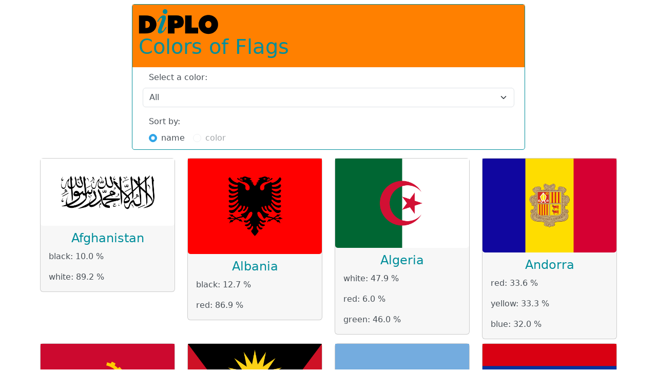

--- FILE ---
content_type: text/html; charset=utf-8
request_url: https://ai.diplomacy.edu:8518/
body_size: 2005
content:
<!DOCTYPE html>
<html>
    <head>
        <meta http-equiv="X-UA-Compatible" content="IE=edge">
      <meta charset="UTF-8">
      <meta name="viewport" content="width=device-width, initial-scale=1">
        <title>Dash</title>
        <link rel="icon" type="image/x-icon" href="/_favicon.ico?v=3.0.2">
        <link rel="stylesheet" href="https://cdn.jsdelivr.net/npm/bootswatch@5.3.3/dist/cerulean/bootstrap.min.css">
<link rel="stylesheet" href="/assets/style.css?m=1744193410.0448136">
    </head>
    <body>
        <!--[if IE]><script>
        alert("Dash v2.7+ does not support Internet Explorer. Please use a newer browser.");
        </script><![endif]-->
        
<div id="react-entry-point">
    <div class="_dash-loading">
        Loading...
    </div>
</div>

        <footer>
            <script id="_dash-config" type="application/json">{"url_base_pathname":null,"requests_pathname_prefix":"\u002f","ui":false,"props_check":false,"disable_version_check":false,"show_undo_redo":false,"suppress_callback_exceptions":true,"update_title":"Updating...","children_props":{"dash_core_components":{"Checklist":["options[].label"],"Clipboard":[],"ConfirmDialog":[],"ConfirmDialogProvider":[],"DatePickerRange":[],"DatePickerSingle":[],"Download":[],"Dropdown":["options[].label"],"Geolocation":[],"Graph":[],"Input":[],"Interval":[],"Link":[],"Loading":["custom_spinner"],"Location":[],"Markdown":[],"RadioItems":["options[].label"],"RangeSlider":[],"Slider":[],"Store":[],"Tab":[],"Tabs":[],"Textarea":[],"Tooltip":[],"Upload":[]},"dash_html_components":{"A":[],"Abbr":[],"Acronym":[],"Address":[],"Area":[],"Article":[],"Aside":[],"Audio":[],"B":[],"Base":[],"Basefont":[],"Bdi":[],"Bdo":[],"Big":[],"Blink":[],"Blockquote":[],"Br":[],"Button":[],"Canvas":[],"Caption":[],"Center":[],"Cite":[],"Code":[],"Col":[],"Colgroup":[],"Content":[],"Data":[],"Datalist":[],"Dd":[],"Del":[],"Details":[],"Dfn":[],"Dialog":[],"Div":[],"Dl":[],"Dt":[],"Em":[],"Embed":[],"Fieldset":[],"Figcaption":[],"Figure":[],"Font":[],"Footer":[],"Form":[],"Frame":[],"Frameset":[],"H1":[],"H2":[],"H3":[],"H4":[],"H5":[],"H6":[],"Header":[],"Hgroup":[],"Hr":[],"I":[],"Iframe":[],"Img":[],"Ins":[],"Kbd":[],"Keygen":[],"Label":[],"Legend":[],"Li":[],"Link":[],"Main":[],"MapEl":[],"Mark":[],"Marquee":[],"Meta":[],"Meter":[],"Nav":[],"Nobr":[],"Noscript":[],"ObjectEl":[],"Ol":[],"Optgroup":[],"Option":[],"Output":[],"P":[],"Param":[],"Picture":[],"Plaintext":[],"Pre":[],"Progress":[],"Q":[],"Rb":[],"Rp":[],"Rt":[],"Rtc":[],"Ruby":[],"S":[],"Samp":[],"Script":[],"Section":[],"Select":[],"Shadow":[],"Slot":[],"Small":[],"Source":[],"Spacer":[],"Span":[],"Strike":[],"Strong":[],"Sub":[],"Summary":[],"Sup":[],"Table":[],"Tbody":[],"Td":[],"Template":[],"Textarea":[],"Tfoot":[],"Th":[],"Thead":[],"Time":[],"Title":[],"Tr":[],"Track":[],"U":[],"Ul":[],"Var":[],"Video":[],"Wbr":[],"Xmp":[]},"dash_table":{"DataTable":[]},"dash_bootstrap_components":{"Accordion":[],"AccordionItem":["title"],"Alert":[],"Badge":[],"Breadcrumb":[],"Button":[],"ButtonGroup":[],"Card":[],"CardBody":[],"CardFooter":[],"CardGroup":[],"CardHeader":[],"CardImg":[],"CardImgOverlay":[],"CardLink":[],"Carousel":[],"Collapse":[],"DropdownMenu":["label"],"DropdownMenuItem":[],"Fade":[],"Form":[],"FormFeedback":[],"FormFloating":[],"FormText":[],"Label":[],"Checkbox":["label"],"Checklist":["options[].label"],"Input":[],"InputGroup":[],"InputGroupText":[],"RadioButton":["label"],"RadioItems":["options[].label"],"Select":[],"Switch":["label"],"Textarea":[],"Col":[],"Container":[],"Row":[],"Stack":[],"ListGroup":[],"ListGroupItem":[],"Modal":[],"ModalBody":[],"ModalFooter":[],"ModalHeader":[],"ModalTitle":[],"Nav":[],"NavItem":[],"NavLink":[],"Navbar":[],"NavbarBrand":[],"NavbarSimple":["brand"],"NavbarToggler":[],"Offcanvas":["title"],"Pagination":[],"Placeholder":[],"Popover":[],"PopoverBody":[],"PopoverHeader":[],"Progress":[],"Spinner":[],"Table":[],"Tab":[],"Tabs":[],"Toast":["header"],"Tooltip":[]}},"serve_locally":true,"dash_version":"3.0.2","python_version":"3.8.20 (default, Oct  3 2024, 15:24:27) \n[GCC 11.2.0]","dash_version_url":"https:\u002f\u002fdash-version.plotly.com:8080\u002fcurrent_version","ddk_version":null,"plotly_version":"6.0.1"}</script>
            <script src="/_dash-component-suites/dash/deps/polyfill@7.v3_0_2m1744193946.12.1.min.js"></script>
<script src="/_dash-component-suites/dash/deps/react@18.v3_0_2m1744193946.3.1.min.js"></script>
<script src="/_dash-component-suites/dash/deps/react-dom@18.v3_0_2m1744193946.3.1.min.js"></script>
<script src="/_dash-component-suites/dash/deps/prop-types@15.v3_0_2m1744193946.8.1.min.js"></script>
<script src="/_dash-component-suites/dash_bootstrap_components/_components/dash_bootstrap_components.v1_6_0m1744193960.min.js"></script>
<script src="/_dash-component-suites/dash/dash-renderer/build/dash_renderer.v3_0_2m1744193946.min.js"></script>
<script src="/_dash-component-suites/dash/dcc/dash_core_components.v3_0_4m1744193946.js"></script>
<script src="/_dash-component-suites/dash/dcc/dash_core_components-shared.v3_0_4m1744193946.js"></script>
<script src="/_dash-component-suites/dash/html/dash_html_components.v3_0_1m1744193946.min.js"></script>
<script src="/_dash-component-suites/dash/dash_table/bundle.v6_0_1m1744193946.js"></script>
            <script id="_dash-renderer" type="application/javascript">var renderer = new DashRenderer();</script>
        </footer>
    </body>
</html>

--- FILE ---
content_type: text/css; charset=utf-8
request_url: https://ai.diplomacy.edu:8518/assets/style.css?m=1744193410.0448136
body_size: 284
content:
.cards{
    padding-bottom:0;
    padding-top:0;
}
.cards .card-title{
    margin:10px 0;
    text-align:center;
}
#filter{
    border:1px solid #018E9B;
    border-radius:5px
}
#fliter-title{
    justify-content:center;
    padding:0.5rem 0;
    background:#FF8000;
    
}
#fliter-desc{
    align-content:center;
    padding-left:1.5rem;
/*     border-bottom:1px solid #7FE5F0; */
}
#fliter-desc  p{
    margin:0.5rem 0;
}
.fliter-div-elm{
    padding: 0.5rem 1.25rem
}
.card-title{
    color: #018E9B
}
.card{
    background:#F7F7F7;
}


--- FILE ---
content_type: text/javascript; charset=utf-8
request_url: https://ai.diplomacy.edu:8518/_dash-component-suites/dash/dash-renderer/build/dash_renderer.v3_0_2m1744193946.min.js
body_size: 61846
content:
/*! For license information please see dash_renderer.min.js.LICENSE.txt */
!function(){var t={56:function(t,r,e){"use strict";t.exports=function(t){var r=e.nc;r&&t.setAttribute("nonce",r)}},63:function(t,r,e){"use strict";var n=e(609),o="function"==typeof Object.is?Object.is:function(t,r){return t===r&&(0!==t||1/t==1/r)||t!=t&&r!=r},i=n.useState,a=n.useEffect,u=n.useLayoutEffect,c=n.useDebugValue;function s(t){var r=t.getSnapshot;t=t.value;try{var e=r();return!o(t,e)}catch(t){return!0}}var l="undefined"==typeof window||void 0===window.document||void 0===window.document.createElement?function(t,r){return r()}:function(t,r){var e=r(),n=i({inst:{value:e,getSnapshot:r}}),o=n[0].inst,l=n[1];return u((function(){o.value=e,o.getSnapshot=r,s(o)&&l({inst:o})}),[t,e,r]),a((function(){return s(o)&&l({inst:o}),t((function(){s(o)&&l({inst:o})}))}),[t]),c(e),e};r.useSyncExternalStore=void 0!==n.useSyncExternalStore?n.useSyncExternalStore:l},72:function(t){"use strict";var r=[];function e(t){for(var e=-1,n=0;n<r.length;n++)if(r[n].identifier===t){e=n;break}return e}function n(t,n){for(var i={},a=[],u=0;u<t.length;u++){var c=t[u],s=n.base?c[0]+n.base:c[0],l=i[s]||0,f="".concat(s," ").concat(l);i[s]=l+1;var p=e(f),y={css:c[1],media:c[2],sourceMap:c[3],supports:c[4],layer:c[5]};if(-1!==p)r[p].references++,r[p].updater(y);else{var h=o(y,n);n.byIndex=u,r.splice(u,0,{identifier:f,updater:h,references:1})}a.push(f)}return a}function o(t,r){var e=r.domAPI(r);return e.update(t),function(r){if(r){if(r.css===t.css&&r.media===t.media&&r.sourceMap===t.sourceMap&&r.supports===t.supports&&r.layer===t.layer)return;e.update(t=r)}else e.remove()}}t.exports=function(t,o){var i=n(t=t||[],o=o||{});return function(t){t=t||[];for(var a=0;a<i.length;a++){var u=e(i[a]);r[u].references--}for(var c=n(t,o),s=0;s<i.length;s++){var l=e(i[s]);0===r[l].references&&(r[l].updater(),r.splice(l,1))}i=c}}},113:function(t){"use strict";t.exports=function(t,r){if(r.styleSheet)r.styleSheet.cssText=t;else{for(;r.firstChild;)r.removeChild(r.firstChild);r.appendChild(document.createTextNode(t))}}},131:function(t,r){function e(t,r,e,n){var i={};return function(a){if(!i[a]){var u={},c=[],s=[];for(s.push({node:a,processed:!1});s.length>0;){var l=s[s.length-1],f=l.processed,p=l.node;if(f)s.pop(),c.pop(),u[p]=!1,i[p]=!0,r&&0!==t[p].length||e.push(p);else{if(i[p]){s.pop();continue}if(u[p]){if(n){s.pop();continue}throw c.push(p),new o(c)}u[p]=!0,c.push(p);for(var y=t[p],h=y.length-1;h>=0;h--)s.push({node:y[h],processed:!1});l.processed=!0}}}}}var n=r.w=function(t){this.nodes={},this.outgoingEdges={},this.incomingEdges={},this.circular=t&&!!t.circular};n.prototype={size:function(){return Object.keys(this.nodes).length},addNode:function(t,r){this.hasNode(t)||(this.nodes[t]=2===arguments.length?r:t,this.outgoingEdges[t]=[],this.incomingEdges[t]=[])},removeNode:function(t){this.hasNode(t)&&(delete this.nodes[t],delete this.outgoingEdges[t],delete this.incomingEdges[t],[this.incomingEdges,this.outgoingEdges].forEach((function(r){Object.keys(r).forEach((function(e){var n=r[e].indexOf(t);n>=0&&r[e].splice(n,1)}),this)})))},hasNode:function(t){return this.nodes.hasOwnProperty(t)},getNodeData:function(t){if(this.hasNode(t))return this.nodes[t];throw new Error("Node does not exist: "+t)},setNodeData:function(t,r){if(!this.hasNode(t))throw new Error("Node does not exist: "+t);this.nodes[t]=r},addDependency:function(t,r){if(!this.hasNode(t))throw new Error("Node does not exist: "+t);if(!this.hasNode(r))throw new Error("Node does not exist: "+r);return-1===this.outgoingEdges[t].indexOf(r)&&this.outgoingEdges[t].push(r),-1===this.incomingEdges[r].indexOf(t)&&this.incomingEdges[r].push(t),!0},removeDependency:function(t,r){var e;this.hasNode(t)&&(e=this.outgoingEdges[t].indexOf(r))>=0&&this.outgoingEdges[t].splice(e,1),this.hasNode(r)&&(e=this.incomingEdges[r].indexOf(t))>=0&&this.incomingEdges[r].splice(e,1)},clone:function(){var t=this,r=new n;return Object.keys(t.nodes).forEach((function(e){r.nodes[e]=t.nodes[e],r.outgoingEdges[e]=t.outgoingEdges[e].slice(0),r.incomingEdges[e]=t.incomingEdges[e].slice(0)})),r},directDependenciesOf:function(t){if(this.hasNode(t))return this.outgoingEdges[t].slice(0);throw new Error("Node does not exist: "+t)},directDependantsOf:function(t){if(this.hasNode(t))return this.incomingEdges[t].slice(0);throw new Error("Node does not exist: "+t)},dependenciesOf:function(t,r){if(this.hasNode(t)){var n=[];e(this.outgoingEdges,r,n,this.circular)(t);var o=n.indexOf(t);return o>=0&&n.splice(o,1),n}throw new Error("Node does not exist: "+t)},dependantsOf:function(t,r){if(this.hasNode(t)){var n=[];e(this.incomingEdges,r,n,this.circular)(t);var o=n.indexOf(t);return o>=0&&n.splice(o,1),n}throw new Error("Node does not exist: "+t)},overallOrder:function(t){var r=this,n=[],o=Object.keys(this.nodes);if(0===o.length)return n;if(!this.circular){var i=e(this.outgoingEdges,!1,[],this.circular);o.forEach((function(t){i(t)}))}var a=e(this.outgoingEdges,t,n,this.circular);return o.filter((function(t){return 0===r.incomingEdges[t].length})).forEach((function(t){a(t)})),this.circular&&o.filter((function(t){return-1===n.indexOf(t)})).forEach((function(t){a(t)})),n},entryNodes:function(){var t=this;return Object.keys(this.nodes).filter((function(r){return 0===t.incomingEdges[r].length}))}},n.prototype.directDependentsOf=n.prototype.directDependantsOf,n.prototype.dependentsOf=n.prototype.dependantsOf;var o=function(t){var r="Dependency Cycle Found: "+t.join(" -> "),e=new Error(r);return e.cyclePath=t,Object.setPrototypeOf(e,Object.getPrototypeOf(this)),Error.captureStackTrace&&Error.captureStackTrace(e,o),e};o.prototype=Object.create(Error.prototype,{constructor:{value:Error,enumerable:!1,writable:!0,configurable:!0}}),Object.setPrototypeOf(o,Error)},146:function(t,r,e){"use strict";var n=e(363),o={childContextTypes:!0,contextType:!0,contextTypes:!0,defaultProps:!0,displayName:!0,getDefaultProps:!0,getDerivedStateFromError:!0,getDerivedStateFromProps:!0,mixins:!0,propTypes:!0,type:!0},i={name:!0,length:!0,prototype:!0,caller:!0,callee:!0,arguments:!0,arity:!0},a={$$typeof:!0,compare:!0,defaultProps:!0,displayName:!0,propTypes:!0,type:!0},u={};function c(t){return n.isMemo(t)?a:u[t.$$typeof]||o}u[n.ForwardRef]={$$typeof:!0,render:!0,defaultProps:!0,displayName:!0,propTypes:!0},u[n.Memo]=a;var s=Object.defineProperty,l=Object.getOwnPropertyNames,f=Object.getOwnPropertySymbols,p=Object.getOwnPropertyDescriptor,y=Object.getPrototypeOf,h=Object.prototype;t.exports=function t(r,e,n){if("string"!=typeof e){if(h){var o=y(e);o&&o!==h&&t(r,o,n)}var a=l(e);f&&(a=a.concat(f(e)));for(var u=c(r),d=c(e),v=0;v<a.length;++v){var b=a[v];if(!(i[b]||n&&n[b]||d&&d[b]||u&&u[b])){var m=p(e,b);try{s(r,b,m)}catch(t){}}}}return r}},217:function(t,r,e){"use strict";var n=e(601),o=e.n(n),i=e(314),a=e.n(i)()(o());a.push([t.id,"._dash-undo-redo {\n    position: fixed;\n    bottom: 30px;\n    left: 30px;\n    font-size: 20px;\n    text-align: center;\n    z-index: 9999;\n    background-color: rgba(255, 255, 255, 0.9);\n}\n._dash-undo-redo > div {\n    position: relative;\n}\n._dash-undo-redo-link {\n    color: #0074d9;\n    cursor: pointer;\n    margin-left: 10px;\n    margin-right: 10px;\n    display: inline-block;\n    opacity: 0.2;\n}\n._dash-undo-redo-link:hover {\n    opacity: 1;\n}\n._dash-undo-redo-link ._dash-icon-undo {\n    font-size: 20px;\n    transform: rotate(270deg);\n}\n._dash-undo-redo-link ._dash-icon-redo {\n    font-size: 20px;\n    transform: rotate(90deg);\n}\n._dash-undo-redo-link ._dash-undo-redo-label {\n    font-size: 15px;\n}\n",""]),r.A=a},242:function(t,r,e){"use strict";t.exports=e(940)},296:function(t,r,e){var n;window,t.exports=(n=e(609),function(t){var r={};function e(n){if(r[n])return r[n].exports;var o=r[n]={i:n,l:!1,exports:{}};return t[n].call(o.exports,o,o.exports,e),o.l=!0,o.exports}return e.m=t,e.c=r,e.d=function(t,r,n){e.o(t,r)||Object.defineProperty(t,r,{enumerable:!0,get:n})},e.r=function(t){"undefined"!=typeof Symbol&&Symbol.toStringTag&&Object.defineProperty(t,Symbol.toStringTag,{value:"Module"}),Object.defineProperty(t,"__esModule",{value:!0})},e.t=function(t,r){if(1&r&&(t=e(t)),8&r)return t;if(4&r&&"object"==typeof t&&t&&t.__esModule)return t;var n=Object.create(null);if(e.r(n),Object.defineProperty(n,"default",{enumerable:!0,value:t}),2&r&&"string"!=typeof t)for(var o in t)e.d(n,o,function(r){return t[r]}.bind(null,o));return n},e.n=function(t){var r=t&&t.__esModule?function(){return t.default}:function(){return t};return e.d(r,"a",r),r},e.o=function(t,r){return Object.prototype.hasOwnProperty.call(t,r)},e.p="",e(e.s=1)}([function(t,r){t.exports=n},function(t,r,e){"use strict";e.r(r),e.d(r,"asyncDecorator",(function(){return a})),e.d(r,"inheritAsyncDecorator",(function(){return u})),e.d(r,"isReady",(function(){return c})),e.d(r,"History",(function(){return f}));var n=e(0);function o(t,r,e,n,o,i,a){try{var u=t[i](a),c=u.value}catch(t){return void e(t)}u.done?r(c):Promise.resolve(c).then(n,o)}function i(t){return function(){var r=this,e=arguments;return new Promise((function(n,i){var a=t.apply(r,e);function u(t){o(a,n,i,u,c,"next",t)}function c(t){o(a,n,i,u,c,"throw",t)}u(void 0)}))}}var a=function(t,r){var e,o={isReady:new Promise((function(t){e=t})),get:Object(n.lazy)((function(){return Promise.resolve(r()).then((function(t){return setTimeout(i(regeneratorRuntime.mark((function t(){return regeneratorRuntime.wrap((function(t){for(;;)switch(t.prev=t.next){case 0:return t.next=2,e(!0);case 2:o.isReady=!0;case 3:case"end":return t.stop()}}),t)}))),0),t}))}))};return Object.defineProperty(t,"_dashprivate_isLazyComponentReady",{get:function(){return o.isReady}}),o.get},u=function(t,r){Object.defineProperty(t,"_dashprivate_isLazyComponentReady",{get:function(){return c(r)}})},c=function(t){return t&&t._dashprivate_isLazyComponentReady};function s(t,r){for(var e=0;e<r.length;e++){var n=r[e];n.enumerable=n.enumerable||!1,n.configurable=!0,"value"in n&&(n.writable=!0),Object.defineProperty(t,n.key,n)}}var l="_dashprivate_historychange",f=function(){function t(){!function(t,r){if(!(t instanceof r))throw new TypeError("Cannot call a class as a function")}(this,t)}var r,e;return r=t,e=[{key:"dispatchChangeEvent",value:function(){window.dispatchEvent(new CustomEvent(l))}},{key:"onChange",value:function(t){return window.addEventListener(l,t),function(){return window.removeEventListener(l,t)}}}],null&&s(r.prototype,null),e&&s(r,e),Object.defineProperty(r,"prototype",{writable:!1}),t}()}]))},311:function(t){"use strict";t.exports=function(t,r,e,n,o,i,a,u){if(!t){var c;if(void 0===r)c=new Error("Minified exception occurred; use the non-minified dev environment for the full error message and additional helpful warnings.");else{var s=[e,n,o,i,a,u],l=0;(c=new Error(r.replace(/%s/g,(function(){return s[l++]})))).name="Invariant Violation"}throw c.framesToPop=1,c}}},314:function(t){"use strict";t.exports=function(t){var r=[];return r.toString=function(){return this.map((function(r){var e="",n=void 0!==r[5];return r[4]&&(e+="@supports (".concat(r[4],") {")),r[2]&&(e+="@media ".concat(r[2]," {")),n&&(e+="@layer".concat(r[5].length>0?" ".concat(r[5]):""," {")),e+=t(r),n&&(e+="}"),r[2]&&(e+="}"),r[4]&&(e+="}"),e})).join("")},r.i=function(t,e,n,o,i){"string"==typeof t&&(t=[[null,t,void 0]]);var a={};if(n)for(var u=0;u<this.length;u++){var c=this[u][0];null!=c&&(a[c]=!0)}for(var s=0;s<t.length;s++){var l=[].concat(t[s]);n&&a[l[0]]||(void 0!==i&&(void 0===l[5]||(l[1]="@layer".concat(l[5].length>0?" ".concat(l[5]):""," {").concat(l[1],"}")),l[5]=i),e&&(l[2]?(l[1]="@media ".concat(l[2]," {").concat(l[1],"}"),l[2]=e):l[2]=e),o&&(l[4]?(l[1]="@supports (".concat(l[4],") {").concat(l[1],"}"),l[4]=o):l[4]="".concat(o)),r.push(l))}},r}},363:function(t,r,e){"use strict";t.exports=e(799)},365:function(t,r,e){"use strict";var n=e(886);t.exports=function(t){var r=typeof t;if("string"===r){var e=t;if(0==(t=+t)&&n(e))return!1}else if("number"!==r)return!1;return t-t<1}},427:function(t,r){"use strict";r.parse=function(t,r){if("string"!=typeof t)throw new TypeError("argument str must be a string");for(var e={},n=(r||{}).decode||o,i=0;i<t.length;){var u=t.indexOf("=",i);if(-1===u)break;var c=t.indexOf(";",i);if(-1===c)c=t.length;else if(c<u){i=t.lastIndexOf(";",u-1)+1;continue}var s=t.slice(i,u).trim();if(void 0===e[s]){var l=t.slice(u+1,c).trim();34===l.charCodeAt(0)&&(l=l.slice(1,-1)),e[s]=a(l,n)}i=c+1}return e},r.serialize=function(t,r,o){var a=o||{},u=a.encode||i;if("function"!=typeof u)throw new TypeError("option encode is invalid");if(!n.test(t))throw new TypeError("argument name is invalid");var c=u(r);if(c&&!n.test(c))throw new TypeError("argument val is invalid");var s=t+"="+c;if(null!=a.maxAge){var l=a.maxAge-0;if(isNaN(l)||!isFinite(l))throw new TypeError("option maxAge is invalid");s+="; Max-Age="+Math.floor(l)}if(a.domain){if(!n.test(a.domain))throw new TypeError("option domain is invalid");s+="; Domain="+a.domain}if(a.path){if(!n.test(a.path))throw new TypeError("option path is invalid");s+="; Path="+a.path}if(a.expires){var f=a.expires;if(!function(t){return"[object Date]"===e.call(t)||t instanceof Date}(f)||isNaN(f.valueOf()))throw new TypeError("option expires is invalid");s+="; Expires="+f.toUTCString()}if(a.httpOnly&&(s+="; HttpOnly"),a.secure&&(s+="; Secure"),a.partitioned&&(s+="; Partitioned"),a.priority)switch("string"==typeof a.priority?a.priority.toLowerCase():a.priority){case"low":s+="; Priority=Low";break;case"medium":s+="; Priority=Medium";break;case"high":s+="; Priority=High";break;default:throw new TypeError("option priority is invalid")}if(a.sameSite)switch("string"==typeof a.sameSite?a.sameSite.toLowerCase():a.sameSite){case!0:s+="; SameSite=Strict";break;case"lax":s+="; SameSite=Lax";break;case"strict":s+="; SameSite=Strict";break;case"none":s+="; SameSite=None";break;default:throw new TypeError("option sameSite is invalid")}return s};var e=Object.prototype.toString,n=/^[\u0009\u0020-\u007e\u0080-\u00ff]+$/;function o(t){return-1!==t.indexOf("%")?decodeURIComponent(t):t}function i(t){return encodeURIComponent(t)}function a(t,r){try{return r(t)}catch(r){return t}}},516:function(t,r,e){"use strict";t.exports=e(712)},540:function(t){"use strict";t.exports=function(t){var r=document.createElement("style");return t.setAttributes(r,t.attributes),t.insert(r,t.options),r}},601:function(t){"use strict";t.exports=function(t){return t[1]}},609:function(t){"use strict";t.exports=window.React},659:function(t){"use strict";var r={};t.exports=function(t,e){var n=function(t){if(void 0===r[t]){var e=document.querySelector(t);if(window.HTMLIFrameElement&&e instanceof window.HTMLIFrameElement)try{e=e.contentDocument.head}catch(t){e=null}r[t]=e}return r[t]}(t);if(!n)throw new Error("Couldn't find a style target. This probably means that the value for the 'insert' parameter is invalid.");n.appendChild(e)}},712:function(t,r){"use strict";function e(t){return e="function"==typeof Symbol&&"symbol"==typeof Symbol.iterator?function(t){return typeof t}:function(t){return t&&"function"==typeof Symbol&&t.constructor===Symbol&&t!==Symbol.prototype?"symbol":typeof t},e(t)}var n=Symbol.for("react.element"),o=Symbol.for("react.portal"),i=Symbol.for("react.fragment"),a=Symbol.for("react.strict_mode"),u=Symbol.for("react.profiler"),c=Symbol.for("react.provider"),s=Symbol.for("react.context"),l=Symbol.for("react.server_context"),f=Symbol.for("react.forward_ref"),p=Symbol.for("react.suspense"),y=Symbol.for("react.suspense_list"),h=Symbol.for("react.memo"),d=Symbol.for("react.lazy");Symbol.for("react.offscreen");Symbol.for("react.module.reference"),r.isContextConsumer=function(t){return function(t){if("object"===e(t)&&null!==t){var r=t.$$typeof;switch(r){case n:switch(t=t.type){case i:case u:case a:case p:case y:return t;default:switch(t=t&&t.$$typeof){case l:case s:case f:case d:case h:case c:return t;default:return r}}case o:return r}}}(t)===s}},799:function(t,r){"use strict";var e="function"==typeof Symbol&&Symbol.for,n=e?Symbol.for("react.element"):60103,o=e?Symbol.for("react.portal"):60106,i=e?Symbol.for("react.fragment"):60107,a=e?Symbol.for("react.strict_mode"):60108,u=e?Symbol.for("react.profiler"):60114,c=e?Symbol.for("react.provider"):60109,s=e?Symbol.for("react.context"):60110,l=e?Symbol.for("react.async_mode"):60111,f=e?Symbol.for("react.concurrent_mode"):60111,p=e?Symbol.for("react.forward_ref"):60112,y=e?Symbol.for("react.suspense"):60113,h=e?Symbol.for("react.suspense_list"):60120,d=e?Symbol.for("react.memo"):60115,v=e?Symbol.for("react.lazy"):60116,b=e?Symbol.for("react.block"):60121,m=e?Symbol.for("react.fundamental"):60117,g=e?Symbol.for("react.responder"):60118,w=e?Symbol.for("react.scope"):60119;function O(t){if("object"==typeof t&&null!==t){var r=t.$$typeof;switch(r){case n:switch(t=t.type){case l:case f:case i:case u:case a:case y:return t;default:switch(t=t&&t.$$typeof){case s:case p:case v:case d:case c:return t;default:return r}}case o:return r}}}function S(t){return O(t)===f}r.AsyncMode=l,r.ConcurrentMode=f,r.ContextConsumer=s,r.ContextProvider=c,r.Element=n,r.ForwardRef=p,r.Fragment=i,r.Lazy=v,r.Memo=d,r.Portal=o,r.Profiler=u,r.StrictMode=a,r.Suspense=y,r.isAsyncMode=function(t){return S(t)||O(t)===l},r.isConcurrentMode=S,r.isContextConsumer=function(t){return O(t)===s},r.isContextProvider=function(t){return O(t)===c},r.isElement=function(t){return"object"==typeof t&&null!==t&&t.$$typeof===n},r.isForwardRef=function(t){return O(t)===p},r.isFragment=function(t){return O(t)===i},r.isLazy=function(t){return O(t)===v},r.isMemo=function(t){return O(t)===d},r.isPortal=function(t){return O(t)===o},r.isProfiler=function(t){return O(t)===u},r.isStrictMode=function(t){return O(t)===a},r.isSuspense=function(t){return O(t)===y},r.isValidElementType=function(t){return"string"==typeof t||"function"==typeof t||t===i||t===f||t===u||t===a||t===y||t===h||"object"==typeof t&&null!==t&&(t.$$typeof===v||t.$$typeof===d||t.$$typeof===c||t.$$typeof===s||t.$$typeof===p||t.$$typeof===m||t.$$typeof===g||t.$$typeof===w||t.$$typeof===b)},r.typeOf=O},825:function(t){"use strict";t.exports=function(t){if("undefined"==typeof document)return{update:function(){},remove:function(){}};var r=t.insertStyleElement(t);return{update:function(e){!function(t,r,e){var n="";e.supports&&(n+="@supports (".concat(e.supports,") {")),e.media&&(n+="@media ".concat(e.media," {"));var o=void 0!==e.layer;o&&(n+="@layer".concat(e.layer.length>0?" ".concat(e.layer):""," {")),n+=e.css,o&&(n+="}"),e.media&&(n+="}"),e.supports&&(n+="}");var i=e.sourceMap;i&&"undefined"!=typeof btoa&&(n+="\n/*# sourceMappingURL=data:application/json;base64,".concat(btoa(unescape(encodeURIComponent(JSON.stringify(i))))," */")),r.styleTagTransform(n,t,r.options)}(r,t,e)},remove:function(){!function(t){if(null===t.parentNode)return!1;t.parentNode.removeChild(t)}(r)}}}},886:function(t){"use strict";t.exports=function(t){for(var r,e=t.length,n=0;n<e;n++)if(((r=t.charCodeAt(n))<9||r>13)&&32!==r&&133!==r&&160!==r&&5760!==r&&6158!==r&&(r<8192||r>8205)&&8232!==r&&8233!==r&&8239!==r&&8287!==r&&8288!==r&&12288!==r&&65279!==r)return!1;return!0}},888:function(t,r,e){"use strict";t.exports=e(63)},925:function(t){"use strict";t.exports="SECRET_DO_NOT_PASS_THIS_OR_YOU_WILL_BE_FIRED"},940:function(t,r,e){"use strict";var n=e(609),o=e(888),i="function"==typeof Object.is?Object.is:function(t,r){return t===r&&(0!==t||1/t==1/r)||t!=t&&r!=r},a=o.useSyncExternalStore,u=n.useRef,c=n.useEffect,s=n.useMemo,l=n.useDebugValue;r.useSyncExternalStoreWithSelector=function(t,r,e,n,o){var f=u(null);if(null===f.current){var p={hasValue:!1,value:null};f.current=p}else p=f.current;f=s((function(){function t(t){if(!c){if(c=!0,a=t,t=n(t),void 0!==o&&p.hasValue){var r=p.value;if(o(r,t))return u=r}return u=t}if(r=u,i(a,t))return r;var e=n(t);return void 0!==o&&o(r,e)?r:(a=t,u=e)}var a,u,c=!1,s=void 0===e?null:e;return[function(){return t(r())},null===s?void 0:function(){return t(s())}]}),[r,e,n,o]);var y=a(t,f[0],f[1]);return c((function(){p.hasValue=!0,p.value=y}),[y]),l(y),y}}},r={};function e(n){var o=r[n];if(void 0!==o)return o.exports;var i=r[n]={id:n,exports:{}};return t[n](i,i.exports,e),i.exports}e.n=function(t){var r=t&&t.__esModule?function(){return t.default}:function(){return t};return e.d(r,{a:r}),r},e.d=function(t,r){for(var n in r)e.o(r,n)&&!e.o(t,n)&&Object.defineProperty(t,n,{enumerable:!0,get:r[n]})},e.g=function(){if("object"==typeof globalThis)return globalThis;try{return this||new Function("return this")()}catch(t){if("object"==typeof window)return window}}(),e.o=function(t,r){return Object.prototype.hasOwnProperty.call(t,r)},e.nc=void 0,function(){"use strict";var t="undefined"!=typeof globalThis&&globalThis||"undefined"!=typeof self&&self||void 0!==e.g&&e.g||{},r="URLSearchParams"in t,n="Symbol"in t&&"iterator"in Symbol,o="FileReader"in t&&"Blob"in t&&function(){try{return new Blob,!0}catch(t){return!1}}(),i="FormData"in t,a="ArrayBuffer"in t;if(a)var u=["[object Int8Array]","[object Uint8Array]","[object Uint8ClampedArray]","[object Int16Array]","[object Uint16Array]","[object Int32Array]","[object Uint32Array]","[object Float32Array]","[object Float64Array]"],c=ArrayBuffer.isView||function(t){return t&&u.indexOf(Object.prototype.toString.call(t))>-1};function s(t){if("string"!=typeof t&&(t=String(t)),/[^a-z0-9\-#$%&'*+.^_`|~!]/i.test(t)||""===t)throw new TypeError('Invalid character in header field name: "'+t+'"');return t.toLowerCase()}function l(t){return"string"!=typeof t&&(t=String(t)),t}function f(t){var r={next:function(){var r=t.shift();return{done:void 0===r,value:r}}};return n&&(r[Symbol.iterator]=function(){return r}),r}function p(t){this.map={},t instanceof p?t.forEach((function(t,r){this.append(r,t)}),this):Array.isArray(t)?t.forEach((function(t){if(2!=t.length)throw new TypeError("Headers constructor: expected name/value pair to be length 2, found"+t.length);this.append(t[0],t[1])}),this):t&&Object.getOwnPropertyNames(t).forEach((function(r){this.append(r,t[r])}),this)}function y(t){if(!t._noBody)return t.bodyUsed?Promise.reject(new TypeError("Already read")):void(t.bodyUsed=!0)}function h(t){return new Promise((function(r,e){t.onload=function(){r(t.result)},t.onerror=function(){e(t.error)}}))}function d(t){var r=new FileReader,e=h(r);return r.readAsArrayBuffer(t),e}function v(t){if(t.slice)return t.slice(0);var r=new Uint8Array(t.byteLength);return r.set(new Uint8Array(t)),r.buffer}function b(){return this.bodyUsed=!1,this._initBody=function(t){var e;this.bodyUsed=this.bodyUsed,this._bodyInit=t,t?"string"==typeof t?this._bodyText=t:o&&Blob.prototype.isPrototypeOf(t)?this._bodyBlob=t:i&&FormData.prototype.isPrototypeOf(t)?this._bodyFormData=t:r&&URLSearchParams.prototype.isPrototypeOf(t)?this._bodyText=t.toString():a&&o&&(e=t)&&DataView.prototype.isPrototypeOf(e)?(this._bodyArrayBuffer=v(t.buffer),this._bodyInit=new Blob([this._bodyArrayBuffer])):a&&(ArrayBuffer.prototype.isPrototypeOf(t)||c(t))?this._bodyArrayBuffer=v(t):this._bodyText=t=Object.prototype.toString.call(t):(this._noBody=!0,this._bodyText=""),this.headers.get("content-type")||("string"==typeof t?this.headers.set("content-type","text/plain;charset=UTF-8"):this._bodyBlob&&this._bodyBlob.type?this.headers.set("content-type",this._bodyBlob.type):r&&URLSearchParams.prototype.isPrototypeOf(t)&&this.headers.set("content-type","application/x-www-form-urlencoded;charset=UTF-8"))},o&&(this.blob=function(){var t=y(this);if(t)return t;if(this._bodyBlob)return Promise.resolve(this._bodyBlob);if(this._bodyArrayBuffer)return Promise.resolve(new Blob([this._bodyArrayBuffer]));if(this._bodyFormData)throw new Error("could not read FormData body as blob");return Promise.resolve(new Blob([this._bodyText]))}),this.arrayBuffer=function(){if(this._bodyArrayBuffer)return y(this)||(ArrayBuffer.isView(this._bodyArrayBuffer)?Promise.resolve(this._bodyArrayBuffer.buffer.slice(this._bodyArrayBuffer.byteOffset,this._bodyArrayBuffer.byteOffset+this._bodyArrayBuffer.byteLength)):Promise.resolve(this._bodyArrayBuffer));if(o)return this.blob().then(d);throw new Error("could not read as ArrayBuffer")},this.text=function(){var t,r,e,n,o,i=y(this);if(i)return i;if(this._bodyBlob)return t=this._bodyBlob,e=h(r=new FileReader),o=(n=/charset=([A-Za-z0-9_-]+)/.exec(t.type))?n[1]:"utf-8",r.readAsText(t,o),e;if(this._bodyArrayBuffer)return Promise.resolve(function(t){for(var r=new Uint8Array(t),e=new Array(r.length),n=0;n<r.length;n++)e[n]=String.fromCharCode(r[n]);return e.join("")}(this._bodyArrayBuffer));if(this._bodyFormData)throw new Error("could not read FormData body as text");return Promise.resolve(this._bodyText)},i&&(this.formData=function(){return this.text().then(w)}),this.json=function(){return this.text().then(JSON.parse)},this}p.prototype.append=function(t,r){t=s(t),r=l(r);var e=this.map[t];this.map[t]=e?e+", "+r:r},p.prototype.delete=function(t){delete this.map[s(t)]},p.prototype.get=function(t){return t=s(t),this.has(t)?this.map[t]:null},p.prototype.has=function(t){return this.map.hasOwnProperty(s(t))},p.prototype.set=function(t,r){this.map[s(t)]=l(r)},p.prototype.forEach=function(t,r){for(var e in this.map)this.map.hasOwnProperty(e)&&t.call(r,this.map[e],e,this)},p.prototype.keys=function(){var t=[];return this.forEach((function(r,e){t.push(e)})),f(t)},p.prototype.values=function(){var t=[];return this.forEach((function(r){t.push(r)})),f(t)},p.prototype.entries=function(){var t=[];return this.forEach((function(r,e){t.push([e,r])})),f(t)},n&&(p.prototype[Symbol.iterator]=p.prototype.entries);var m=["CONNECT","DELETE","GET","HEAD","OPTIONS","PATCH","POST","PUT","TRACE"];function g(r,e){if(!(this instanceof g))throw new TypeError('Please use the "new" operator, this DOM object constructor cannot be called as a function.');var n,o,i=(e=e||{}).body;if(r instanceof g){if(r.bodyUsed)throw new TypeError("Already read");this.url=r.url,this.credentials=r.credentials,e.headers||(this.headers=new p(r.headers)),this.method=r.method,this.mode=r.mode,this.signal=r.signal,i||null==r._bodyInit||(i=r._bodyInit,r.bodyUsed=!0)}else this.url=String(r);if(this.credentials=e.credentials||this.credentials||"same-origin",!e.headers&&this.headers||(this.headers=new p(e.headers)),this.method=(o=(n=e.method||this.method||"GET").toUpperCase(),m.indexOf(o)>-1?o:n),this.mode=e.mode||this.mode||null,this.signal=e.signal||this.signal||function(){if("AbortController"in t)return(new AbortController).signal}(),this.referrer=null,("GET"===this.method||"HEAD"===this.method)&&i)throw new TypeError("Body not allowed for GET or HEAD requests");if(this._initBody(i),!("GET"!==this.method&&"HEAD"!==this.method||"no-store"!==e.cache&&"no-cache"!==e.cache)){var a=/([?&])_=[^&]*/;a.test(this.url)?this.url=this.url.replace(a,"$1_="+(new Date).getTime()):this.url+=(/\?/.test(this.url)?"&":"?")+"_="+(new Date).getTime()}}function w(t){var r=new FormData;return t.trim().split("&").forEach((function(t){if(t){var e=t.split("="),n=e.shift().replace(/\+/g," "),o=e.join("=").replace(/\+/g," ");r.append(decodeURIComponent(n),decodeURIComponent(o))}})),r}function O(t,r){if(!(this instanceof O))throw new TypeError('Please use the "new" operator, this DOM object constructor cannot be called as a function.');if(r||(r={}),this.type="default",this.status=void 0===r.status?200:r.status,this.status<200||this.status>599)throw new RangeError("Failed to construct 'Response': The status provided (0) is outside the range [200, 599].");this.ok=this.status>=200&&this.status<300,this.statusText=void 0===r.statusText?"":""+r.statusText,this.headers=new p(r.headers),this.url=r.url||"",this._initBody(t)}g.prototype.clone=function(){return new g(this,{body:this._bodyInit})},b.call(g.prototype),b.call(O.prototype),O.prototype.clone=function(){return new O(this._bodyInit,{status:this.status,statusText:this.statusText,headers:new p(this.headers),url:this.url})},O.error=function(){var t=new O(null,{status:200,statusText:""});return t.status=0,t.type="error",t};var S=[301,302,303,307,308];O.redirect=function(t,r){if(-1===S.indexOf(r))throw new RangeError("Invalid status code");return new O(null,{status:r,headers:{location:t}})};var E=t.DOMException;try{new E}catch(t){(E=function(t,r){this.message=t,this.name=r;var e=Error(t);this.stack=e.stack}).prototype=Object.create(Error.prototype),E.prototype.constructor=E}function j(r,e){return new Promise((function(n,i){var u=new g(r,e);if(u.signal&&u.signal.aborted)return i(new E("Aborted","AbortError"));var c=new XMLHttpRequest;function f(){c.abort()}if(c.onload=function(){var t,r,e={statusText:c.statusText,headers:(t=c.getAllResponseHeaders()||"",r=new p,t.replace(/\r?\n[\t ]+/g," ").split("\r").map((function(t){return 0===t.indexOf("\n")?t.substr(1,t.length):t})).forEach((function(t){var e=t.split(":"),n=e.shift().trim();if(n){var o=e.join(":").trim();try{r.append(n,o)}catch(t){console.warn("Response "+t.message)}}})),r)};u.url.startsWith("file://")&&(c.status<200||c.status>599)?e.status=200:e.status=c.status,e.url="responseURL"in c?c.responseURL:e.headers.get("X-Request-URL");var o="response"in c?c.response:c.responseText;setTimeout((function(){n(new O(o,e))}),0)},c.onerror=function(){setTimeout((function(){i(new TypeError("Network request failed"))}),0)},c.ontimeout=function(){setTimeout((function(){i(new TypeError("Network request timed out"))}),0)},c.onabort=function(){setTimeout((function(){i(new E("Aborted","AbortError"))}),0)},c.open(u.method,function(r){try{return""===r&&t.location.href?t.location.href:r}catch(t){return r}}(u.url),!0),"include"===u.credentials?c.withCredentials=!0:"omit"===u.credentials&&(c.withCredentials=!1),"responseType"in c&&(o?c.responseType="blob":a&&(c.responseType="arraybuffer")),e&&"object"==typeof e.headers&&!(e.headers instanceof p||t.Headers&&e.headers instanceof t.Headers)){var y=[];Object.getOwnPropertyNames(e.headers).forEach((function(t){y.push(s(t)),c.setRequestHeader(t,l(e.headers[t]))})),u.headers.forEach((function(t,r){-1===y.indexOf(r)&&c.setRequestHeader(r,t)}))}else u.headers.forEach((function(t,r){c.setRequestHeader(r,t)}));u.signal&&(u.signal.addEventListener("abort",f),c.onreadystatechange=function(){4===c.readyState&&u.signal.removeEventListener("abort",f)}),c.send(void 0===u._bodyInit?null:u._bodyInit)}))}j.polyfill=!0,t.fetch||(t.fetch=j,t.Headers=p,t.Request=g,t.Response=O)}(),function(){"use strict";var t=e(609),r=e.n(t),n=window.ReactDOM,o=e.n(n),i=window.PropTypes,a=e.n(i),u=e(888),c=e(242),s=function(t){t()},l=function(){return s},f=(0,t.createContext)(null);function p(){return(0,t.useContext)(f)}var y=function(){throw new Error("uSES not initialized!")},h=y,d=function(t,r){return t===r};function v(){var r=arguments.length>0&&void 0!==arguments[0]?arguments[0]:f,e=r===f?p:function(){return(0,t.useContext)(r)};return function(r){var n=arguments.length>1&&void 0!==arguments[1]?arguments[1]:d,o=e(),i=o.store,a=o.subscription,u=o.getServerState,c=h(a.addNestedSub,i.getState,u||i.getState,r,n);return(0,t.useDebugValue)(c),c}}var b=v();function m(){return m=Object.assign?Object.assign.bind():function(t){for(var r=1;r<arguments.length;r++){var e=arguments[r];for(var n in e)({}).hasOwnProperty.call(e,n)&&(t[n]=e[n])}return t},m.apply(null,arguments)}function g(t,r){if(null==t)return{};var e={};for(var n in t)if({}.hasOwnProperty.call(t,n)){if(-1!==r.indexOf(n))continue;e[n]=t[n]}return e}var w=e(146),O=e.n(w),S=e(516),E=["initMapStateToProps","initMapDispatchToProps","initMergeProps"];function j(t,r,e,n,o){var i,a,u,c,s,l=o.areStatesEqual,f=o.areOwnPropsEqual,p=o.areStatePropsEqual,y=!1;return function(o,h){return y?function(o,y){var h,d,v=!f(y,a),b=!l(o,i,y,a);return i=o,a=y,v&&b?(u=t(i,a),r.dependsOnOwnProps&&(c=r(n,a)),s=e(u,c,a)):v?(t.dependsOnOwnProps&&(u=t(i,a)),r.dependsOnOwnProps&&(c=r(n,a)),s=e(u,c,a)):b?(h=t(i,a),d=!p(h,u),u=h,d&&(s=e(u,c,a)),s):s}(o,h):(u=t(i=o,a=h),c=r(n,a),s=e(u,c,a),y=!0,s)}}function _(t){return function(r){var e=t(r);function n(){return e}return n.dependsOnOwnProps=!1,n}}function x(t){return t.dependsOnOwnProps?Boolean(t.dependsOnOwnProps):1!==t.length}function P(t,r){return function(r,e){e.displayName;var n=function(t,r){return n.dependsOnOwnProps?n.mapToProps(t,r):n.mapToProps(t,void 0)};return n.dependsOnOwnProps=!0,n.mapToProps=function(r,e){n.mapToProps=t,n.dependsOnOwnProps=x(t);var o=n(r,e);return"function"==typeof o&&(n.mapToProps=o,n.dependsOnOwnProps=x(o),o=n(r,e)),o},n}}function A(t){return A="function"==typeof Symbol&&"symbol"==typeof Symbol.iterator?function(t){return typeof t}:function(t){return t&&"function"==typeof Symbol&&t.constructor===Symbol&&t!==Symbol.prototype?"symbol":typeof t},A(t)}function k(t,r){return function(e,n){throw new Error("Invalid value of type ".concat(A(t)," for ").concat(r," argument when connecting component ").concat(n.wrappedComponentName,"."))}}function T(t){return T="function"==typeof Symbol&&"symbol"==typeof Symbol.iterator?function(t){return typeof t}:function(t){return t&&"function"==typeof Symbol&&t.constructor===Symbol&&t!==Symbol.prototype?"symbol":typeof t},T(t)}function L(t,r,e){return m({},e,t,r)}var I={notify:function(){},get:function(){return[]}};function C(t,r){var e,n=I;function o(){a.onStateChange&&a.onStateChange()}function i(){e||(e=r?r.addNestedSub(o):t.subscribe(o),n=function(){var t=l(),r=null,e=null;return{clear:function(){r=null,e=null},notify:function(){t((function(){for(var t=r;t;)t.callback(),t=t.next}))},get:function(){for(var t=[],e=r;e;)t.push(e),e=e.next;return t},subscribe:function(t){var n=!0,o=e={callback:t,next:null,prev:e};return o.prev?o.prev.next=o:r=o,function(){n&&null!==r&&(n=!1,o.next?o.next.prev=o.prev:e=o.prev,o.prev?o.prev.next=o.next:r=o.next)}}}}())}var a={addNestedSub:function(t){return i(),n.subscribe(t)},notifyNestedSubs:function(){n.notify()},handleChangeWrapper:o,isSubscribed:function(){return Boolean(e)},trySubscribe:i,tryUnsubscribe:function(){e&&(e(),e=void 0,n.clear(),n=I)},getListeners:function(){return n}};return a}var R="undefined"!=typeof window&&void 0!==window.document&&void 0!==window.document.createElement?t.useLayoutEffect:t.useEffect;function N(t){return N="function"==typeof Symbol&&"symbol"==typeof Symbol.iterator?function(t){return typeof t}:function(t){return t&&"function"==typeof Symbol&&t.constructor===Symbol&&t!==Symbol.prototype?"symbol":typeof t},N(t)}function D(t,r){return t===r?0!==t||0!==r||1/t==1/r:t!=t&&r!=r}function M(t,r){if(D(t,r))return!0;if("object"!==N(t)||null===t||"object"!==N(r)||null===r)return!1;var e=Object.keys(t),n=Object.keys(r);if(e.length!==n.length)return!1;for(var o=0;o<e.length;o++)if(!Object.prototype.hasOwnProperty.call(r,e[o])||!D(t[e[o]],r[e[o]]))return!1;return!0}function U(t,r){return function(t){if(Array.isArray(t))return t}(t)||function(t,r){var e=null==t?null:"undefined"!=typeof Symbol&&t[Symbol.iterator]||t["@@iterator"];if(null!=e){var n,o,i,a,u=[],c=!0,s=!1;try{if(i=(e=e.call(t)).next,0===r){if(Object(e)!==e)return;c=!1}else for(;!(c=(n=i.call(e)).done)&&(u.push(n.value),u.length!==r);c=!0);}catch(t){s=!0,o=t}finally{try{if(!c&&null!=e.return&&(a=e.return(),Object(a)!==a))return}finally{if(s)throw o}}return u}}(t,r)||q(t,r)||function(){throw new TypeError("Invalid attempt to destructure non-iterable instance.\nIn order to be iterable, non-array objects must have a [Symbol.iterator]() method.")}()}function q(t,r){if(t){if("string"==typeof t)return G(t,r);var e={}.toString.call(t).slice(8,-1);return"Object"===e&&t.constructor&&(e=t.constructor.name),"Map"===e||"Set"===e?Array.from(t):"Arguments"===e||/^(?:Ui|I)nt(?:8|16|32)(?:Clamped)?Array$/.test(e)?G(t,r):void 0}}function G(t,r){(null==r||r>t.length)&&(r=t.length);for(var e=0,n=Array(r);e<r;e++)n[e]=t[e];return n}var F=["reactReduxForwardedRef"],B=y,H=[null,null];function $(t,r,e,n,o,i){t.current=n,e.current=!1,o.current&&(o.current=null,i())}function z(t,r){return t===r}var J=function(e,n,o){var i=arguments.length>3&&void 0!==arguments[3]?arguments[3]:{},a=(i.pure,i.areStatesEqual),u=void 0===a?z:a,c=i.areOwnPropsEqual,s=void 0===c?M:c,l=i.areStatePropsEqual,p=void 0===l?M:l,y=i.areMergedPropsEqual,h=void 0===y?M:y,d=i.forwardRef,v=void 0!==d&&d,b=i.context,w=void 0===b?f:b,x=function(t){return t?"function"==typeof t?P(t):k(t,"mapStateToProps"):_((function(){return{}}))}(e),A=function(t){return t&&"object"===T(t)?_((function(r){return function(t,r){var e={},n=function(){var n=t[o];"function"==typeof n&&(e[o]=function(){return r(n.apply(void 0,arguments))})};for(var o in t)n();return e}(t,r)})):t?"function"==typeof t?P(t):k(t,"mapDispatchToProps"):_((function(t){return{dispatch:t}}))}(n),I=function(t){return t?"function"==typeof t?function(t){return function(r,e){e.displayName;var n,o=e.areMergedPropsEqual,i=!1;return function(r,e,a){var u=t(r,e,a);return i?o(u,n)||(n=u):(i=!0,n=u),n}}}(t):k(t,"mergeProps"):function(){return L}}(o),N=Boolean(e);return function(e){var n=e.displayName||e.name||"Component",o="Connect(".concat(n,")"),i={shouldHandleStateChanges:N,displayName:o,wrappedComponentName:n,WrappedComponent:e,initMapStateToProps:x,initMapDispatchToProps:A,initMergeProps:I,areStatesEqual:u,areStatePropsEqual:p,areOwnPropsEqual:s,areMergedPropsEqual:h};function a(n){var o=(0,t.useMemo)((function(){var t=n.reactReduxForwardedRef,r=g(n,F);return[n.context,t,r]}),[n]),a=U(o,3),u=a[0],c=a[1],s=a[2],l=(0,t.useMemo)((function(){return u&&u.Consumer&&(0,S.isContextConsumer)(r().createElement(u.Consumer,null))?u:w}),[u,w]),f=(0,t.useContext)(l),p=Boolean(n.store)&&Boolean(n.store.getState)&&Boolean(n.store.dispatch),y=Boolean(f)&&Boolean(f.store),h=p?n.store:f.store,d=y?f.getServerState:h.getState,v=(0,t.useMemo)((function(){return function(t,r){var e=r.initMapStateToProps,n=r.initMapDispatchToProps,o=r.initMergeProps,i=g(r,E);return j(e(t,i),n(t,i),o(t,i),t,i)}(h.dispatch,i)}),[h]),b=(0,t.useMemo)((function(){if(!N)return H;var t=C(h,p?void 0:f.subscription),r=t.notifyNestedSubs.bind(t);return[t,r]}),[h,p,f]),O=U(b,2),_=O[0],x=O[1],P=(0,t.useMemo)((function(){return p?f:m({},f,{subscription:_})}),[p,f,_]),A=(0,t.useRef)(),k=(0,t.useRef)(s),T=(0,t.useRef)(),L=(0,t.useRef)(!1),I=((0,t.useRef)(!1),(0,t.useRef)(!1)),D=(0,t.useRef)();R((function(){return I.current=!0,function(){I.current=!1}}),[]);var M,z,J,Y=(0,t.useMemo)((function(){return function(){return T.current&&s===k.current?T.current:v(h.getState(),s)}}),[h,s]),W=(0,t.useMemo)((function(){return function(t){return _?function(t,r,e,n,o,i,a,u,c,s,l){if(!t)return function(){};var f=!1,p=null,y=function(){if(!f&&u.current){var t,e,y=r.getState();try{t=n(y,o.current)}catch(t){e=t,p=t}e||(p=null),t===i.current?a.current||s():(i.current=t,c.current=t,a.current=!0,l())}};return e.onStateChange=y,e.trySubscribe(),y(),function(){if(f=!0,e.tryUnsubscribe(),e.onStateChange=null,p)throw p}}(N,h,_,v,k,A,L,I,T,x,t):function(){}}}),[_]);M=$,z=[k,A,L,s,T,x],R((function(){return M.apply(void 0,function(t){if(Array.isArray(t))return G(t)}(t=z)||function(t){if("undefined"!=typeof Symbol&&null!=t[Symbol.iterator]||null!=t["@@iterator"])return Array.from(t)}(t)||q(t)||function(){throw new TypeError("Invalid attempt to spread non-iterable instance.\nIn order to be iterable, non-array objects must have a [Symbol.iterator]() method.")}());var t}),undefined);try{J=B(W,Y,d?function(){return v(d(),s)}:Y)}catch(t){throw D.current&&(t.message+="\nThe error may be correlated with this previous error:\n".concat(D.current.stack,"\n\n")),t}R((function(){D.current=void 0,T.current=void 0,A.current=J}));var V=(0,t.useMemo)((function(){return r().createElement(e,m({},J,{ref:c}))}),[c,e,J]);return(0,t.useMemo)((function(){return N?r().createElement(l.Provider,{value:P},V):V}),[l,V,P])}var c=r().memo(a);if(c.WrappedComponent=e,c.displayName=a.displayName=o,v){var l=r().forwardRef((function(t,e){return r().createElement(c,m({},t,{reactReduxForwardedRef:e}))}));return l.displayName=o,l.WrappedComponent=e,O()(l,e)}return O()(c,e)}},Y=function(e){var n=e.store,o=e.context,i=e.children,a=e.serverState,u=(0,t.useMemo)((function(){var t=C(n);return{store:n,subscription:t,getServerState:a?function(){return a}:void 0}}),[n,a]),c=(0,t.useMemo)((function(){return n.getState()}),[n]);R((function(){var t=u.subscription;return t.onStateChange=t.notifyNestedSubs,t.trySubscribe(),c!==n.getState()&&t.notifyNestedSubs(),function(){t.tryUnsubscribe(),t.onStateChange=void 0}}),[u,c]);var s=o||f;return r().createElement(s.Provider,{value:u},i)};function W(){var r=arguments.length>0&&void 0!==arguments[0]?arguments[0]:f,e=r===f?p:function(){return(0,t.useContext)(r)};return function(){return e().store}}var V=W();function K(){var t=arguments.length>0&&void 0!==arguments[0]?arguments[0]:f,r=t===f?V:W(t);return function(){return r().dispatch}}var Q,X,Z=K();function tt(t,r){switch(t){case 0:return function(){return r.apply(this,arguments)};case 1:return function(t){return r.apply(this,arguments)};case 2:return function(t,e){return r.apply(this,arguments)};case 3:return function(t,e,n){return r.apply(this,arguments)};case 4:return function(t,e,n,o){return r.apply(this,arguments)};case 5:return function(t,e,n,o,i){return r.apply(this,arguments)};case 6:return function(t,e,n,o,i,a){return r.apply(this,arguments)};case 7:return function(t,e,n,o,i,a,u){return r.apply(this,arguments)};case 8:return function(t,e,n,o,i,a,u,c){return r.apply(this,arguments)};case 9:return function(t,e,n,o,i,a,u,c,s){return r.apply(this,arguments)};case 10:return function(t,e,n,o,i,a,u,c,s,l){return r.apply(this,arguments)};default:throw new Error("First argument to _arity must be a non-negative integer no greater than ten")}}function rt(t){return rt="function"==typeof Symbol&&"symbol"==typeof Symbol.iterator?function(t){return typeof t}:function(t){return t&&"function"==typeof Symbol&&t.constructor===Symbol&&t!==Symbol.prototype?"symbol":typeof t},rt(t)}function et(t){return null!=t&&"object"===rt(t)&&!0===t["@@functional/placeholder"]}function nt(t){return function r(e){return 0===arguments.length||et(e)?r:t.apply(this,arguments)}}Q=c.useSyncExternalStoreWithSelector,h=Q,function(t){B=t}(u.useSyncExternalStore),X=n.unstable_batchedUpdates,s=X;var ot=nt((function(t){var r,e=!1;return tt(t.length,(function(){return e?r:(e=!0,r=t.apply(this,arguments))}))})),it=ot;function at(t){return at="function"==typeof Symbol&&"symbol"==typeof Symbol.iterator?function(t){return typeof t}:function(t){return t&&"function"==typeof Symbol&&t.constructor===Symbol&&t!==Symbol.prototype?"symbol":typeof t},at(t)}function ut(t,r,e){return(r=function(t){var r=function(t){if("object"!=at(t)||!t)return t;var r=t[Symbol.toPrimitive];if(void 0!==r){var e=r.call(t,"string");if("object"!=at(e))return e;throw new TypeError("@@toPrimitive must return a primitive value.")}return String(t)}(t);return"symbol"==at(r)?r:r+""}(r))in t?Object.defineProperty(t,r,{value:e,enumerable:!0,configurable:!0,writable:!0}):t[r]=e,t}function ct(t,r){var e=Object.keys(t);if(Object.getOwnPropertySymbols){var n=Object.getOwnPropertySymbols(t);r&&(n=n.filter((function(r){return Object.getOwnPropertyDescriptor(t,r).enumerable}))),e.push.apply(e,n)}return e}function st(t){for(var r=1;r<arguments.length;r++){var e=null!=arguments[r]?arguments[r]:{};r%2?ct(Object(e),!0).forEach((function(r){ut(t,r,e[r])})):Object.getOwnPropertyDescriptors?Object.defineProperties(t,Object.getOwnPropertyDescriptors(e)):ct(Object(e)).forEach((function(r){Object.defineProperty(t,r,Object.getOwnPropertyDescriptor(e,r))}))}return t}function lt(t){return"Minified Redux error #"+t+"; visit https://redux.js.org/Errors?code="+t+" for the full message or use the non-minified dev environment for full errors. "}var ft="function"==typeof Symbol&&Symbol.observable||"@@observable",pt=function(){return Math.random().toString(36).substring(7).split("").join(".")},yt={INIT:"@@redux/INIT"+pt(),REPLACE:"@@redux/REPLACE"+pt(),PROBE_UNKNOWN_ACTION:function(){return"@@redux/PROBE_UNKNOWN_ACTION"+pt()}};function ht(t,r,e){var n;if("function"==typeof r&&"function"==typeof e||"function"==typeof e&&"function"==typeof arguments[3])throw new Error(lt(0));if("function"==typeof r&&void 0===e&&(e=r,r=void 0),void 0!==e){if("function"!=typeof e)throw new Error(lt(1));return e(ht)(t,r)}if("function"!=typeof t)throw new Error(lt(2));var o=t,i=r,a=[],u=a,c=!1;function s(){u===a&&(u=a.slice())}function l(){if(c)throw new Error(lt(3));return i}function f(t){if("function"!=typeof t)throw new Error(lt(4));if(c)throw new Error(lt(5));var r=!0;return s(),u.push(t),function(){if(r){if(c)throw new Error(lt(6));r=!1,s();var e=u.indexOf(t);u.splice(e,1),a=null}}}function p(t){if(!function(t){if("object"!=typeof t||null===t)return!1;for(var r=t;null!==Object.getPrototypeOf(r);)r=Object.getPrototypeOf(r);return Object.getPrototypeOf(t)===r}(t))throw new Error(lt(7));if(void 0===t.type)throw new Error(lt(8));if(c)throw new Error(lt(9));try{c=!0,i=o(i,t)}finally{c=!1}for(var r=a=u,e=0;e<r.length;e++)(0,r[e])();return t}return p({type:yt.INIT}),(n={dispatch:p,subscribe:f,getState:l,replaceReducer:function(t){if("function"!=typeof t)throw new Error(lt(10));o=t,p({type:yt.REPLACE})}})[ft]=function(){var t,r=f;return t={subscribe:function(t){if("object"!=typeof t||null===t)throw new Error(lt(11));function e(){t.next&&t.next(l())}return e(),{unsubscribe:r(e)}}},t[ft]=function(){return this},t},n}function dt(){for(var t=arguments.length,r=new Array(t),e=0;e<t;e++)r[e]=arguments[e];return 0===r.length?function(t){return t}:1===r.length?r[0]:r.reduce((function(t,r){return function(){return t(r.apply(void 0,arguments))}}))}function vt(){for(var t=arguments.length,r=new Array(t),e=0;e<t;e++)r[e]=arguments[e];return function(t){return function(){var e=t.apply(void 0,arguments),n=function(){throw new Error(lt(15))},o={getState:e.getState,dispatch:function(){return n.apply(void 0,arguments)}},i=r.map((function(t){return t(o)}));return n=dt.apply(void 0,i)(e.dispatch),st(st({},e),{},{dispatch:n})}}}function bt(t){return function(r){var e=r.dispatch,n=r.getState;return function(r){return function(o){return"function"==typeof o?o(e,n,t):r(o)}}}}var mt=bt();mt.withExtraArgument=bt;var gt=mt;function wt(t){return function r(e,n){switch(arguments.length){case 0:return r;case 1:return et(e)?r:nt((function(r){return t(e,r)}));default:return et(e)&&et(n)?r:et(e)?nt((function(r){return t(r,n)})):et(n)?nt((function(r){return t(e,r)})):t(e,n)}}}function Ot(t){for(var r,e=[];!(r=t.next()).done;)e.push(r.value);return e}function St(t,r,e){for(var n=0,o=e.length;n<o;){if(t(r,e[n]))return!0;n+=1}return!1}function Et(t,r){return Object.prototype.hasOwnProperty.call(r,t)}var jt="function"==typeof Object.is?Object.is:function(t,r){return t===r?0!==t||1/t==1/r:t!=t&&r!=r},_t=Object.prototype.toString,xt=function(){return"[object Arguments]"===_t.call(arguments)?function(t){return"[object Arguments]"===_t.call(t)}:function(t){return Et("callee",t)}}(),Pt=xt,At=!{toString:null}.propertyIsEnumerable("toString"),kt=["constructor","valueOf","isPrototypeOf","toString","propertyIsEnumerable","hasOwnProperty","toLocaleString"],Tt=function(){return arguments.propertyIsEnumerable("length")}(),Lt=function(t,r){for(var e=0;e<t.length;){if(t[e]===r)return!0;e+=1}return!1},It="function"!=typeof Object.keys||Tt?nt((function(t){if(Object(t)!==t)return[];var r,e,n=[],o=Tt&&Pt(t);for(r in t)!Et(r,t)||o&&"length"===r||(n[n.length]=r);if(At)for(e=kt.length-1;e>=0;)Et(r=kt[e],t)&&!Lt(n,r)&&(n[n.length]=r),e-=1;return n})):nt((function(t){return Object(t)!==t?[]:Object.keys(t)})),Ct=nt((function(t){return null===t?"Null":void 0===t?"Undefined":Object.prototype.toString.call(t).slice(8,-1)}));function Rt(t){return Rt="function"==typeof Symbol&&"symbol"==typeof Symbol.iterator?function(t){return typeof t}:function(t){return t&&"function"==typeof Symbol&&t.constructor===Symbol&&t!==Symbol.prototype?"symbol":typeof t},Rt(t)}function Nt(t,r,e,n){var o=Ot(t);function i(t,r){return Dt(t,r,e.slice(),n.slice())}return!St((function(t,r){return!St(i,r,t)}),Ot(r),o)}function Dt(t,r,e,n){if(jt(t,r))return!0;var o,i,a=Ct(t);if(a!==Ct(r))return!1;if("function"==typeof t["fantasy-land/equals"]||"function"==typeof r["fantasy-land/equals"])return"function"==typeof t["fantasy-land/equals"]&&t["fantasy-land/equals"](r)&&"function"==typeof r["fantasy-land/equals"]&&r["fantasy-land/equals"](t);if("function"==typeof t.equals||"function"==typeof r.equals)return"function"==typeof t.equals&&t.equals(r)&&"function"==typeof r.equals&&r.equals(t);switch(a){case"Arguments":case"Array":case"Object":if("function"==typeof t.constructor&&"Promise"===(o=t.constructor,null==(i=String(o).match(/^function (\w*)/))?"":i[1]))return t===r;break;case"Boolean":case"Number":case"String":if(Rt(t)!==Rt(r)||!jt(t.valueOf(),r.valueOf()))return!1;break;case"Date":if(!jt(t.valueOf(),r.valueOf()))return!1;break;case"Error":return t.name===r.name&&t.message===r.message;case"RegExp":if(t.source!==r.source||t.global!==r.global||t.ignoreCase!==r.ignoreCase||t.multiline!==r.multiline||t.sticky!==r.sticky||t.unicode!==r.unicode)return!1}for(var u=e.length-1;u>=0;){if(e[u]===t)return n[u]===r;u-=1}switch(a){case"Map":return t.size===r.size&&Nt(t.entries(),r.entries(),e.concat([t]),n.concat([r]));case"Set":return t.size===r.size&&Nt(t.values(),r.values(),e.concat([t]),n.concat([r]));case"Arguments":case"Array":case"Object":case"Boolean":case"Number":case"String":case"Date":case"Error":case"RegExp":case"Int8Array":case"Uint8Array":case"Uint8ClampedArray":case"Int16Array":case"Uint16Array":case"Int32Array":case"Uint32Array":case"Float32Array":case"Float64Array":case"ArrayBuffer":break;default:return!1}var c=It(t);if(c.length!==It(r).length)return!1;var s=e.concat([t]),l=n.concat([r]);for(u=c.length-1;u>=0;){var f=c[u];if(!Et(f,r)||!Dt(r[f],t[f],s,l))return!1;u-=1}return!0}var Mt=wt((function(t,r){return Dt(t,r,[],[])}));function Ut(t){return Ut="function"==typeof Symbol&&"symbol"==typeof Symbol.iterator?function(t){return typeof t}:function(t){return t&&"function"==typeof Symbol&&t.constructor===Symbol&&t!==Symbol.prototype?"symbol":typeof t},Ut(t)}function qt(t,r,e){var n,o;if("function"==typeof t.indexOf)switch(Ut(r)){case"number":if(0===r){for(n=1/r;e<t.length;){if(0===(o=t[e])&&1/o===n)return e;e+=1}return-1}if(r!=r){for(;e<t.length;){if("number"==typeof(o=t[e])&&o!=o)return e;e+=1}return-1}return t.indexOf(r,e);case"string":case"boolean":case"function":case"undefined":return t.indexOf(r,e);case"object":if(null===r)return t.indexOf(r,e)}for(;e<t.length;){if(Mt(t[e],r))return e;e+=1}return-1}function Gt(t,r){return qt(r,t,0)>=0}var Ft=wt(Gt);function Bt(t){return function r(e,n,o){switch(arguments.length){case 0:return r;case 1:return et(e)?r:wt((function(r,n){return t(e,r,n)}));case 2:return et(e)&&et(n)?r:et(e)?wt((function(r,e){return t(r,n,e)})):et(n)?wt((function(r,n){return t(e,r,n)})):nt((function(r){return t(e,n,r)}));default:return et(e)&&et(n)&&et(o)?r:et(e)&&et(n)?wt((function(r,e){return t(r,e,o)})):et(e)&&et(o)?wt((function(r,e){return t(r,n,e)})):et(n)&&et(o)?wt((function(r,n){return t(e,r,n)})):et(e)?nt((function(r){return t(r,n,o)})):et(n)?nt((function(r){return t(e,r,o)})):et(o)?nt((function(r){return t(e,n,r)})):t(e,n,o)}}}var Ht=wt((function(t,r){return null==r||r!=r?t:r})),$t=Number.isInteger||function(t){return(0|t)===t};function zt(t){return"[object String]"===Object.prototype.toString.call(t)}var Jt=wt((function(t,r){var e=t<0?r.length+t:t;return zt(r)?r.charAt(e):r[e]})),Yt=wt((function(t,r){return t.map((function(t){for(var e,n=r,o=0;o<t.length;){if(null==n)return;e=t[o],n=$t(e)?Jt(e,n):n[e],o+=1}return n}))})),Wt=wt((function(t,r){return Yt([t],r)[0]})),Vt=Bt((function(t,r,e){return Ht(t,Wt(r,e))})),Kt=Array.isArray||function(t){return null!=t&&t.length>=0&&"[object Array]"===Object.prototype.toString.call(t)},Qt=nt((function(t){return null==t}));function Xt(t){return Xt="function"==typeof Symbol&&"symbol"==typeof Symbol.iterator?function(t){return typeof t}:function(t){return t&&"function"==typeof Symbol&&t.constructor===Symbol&&t!==Symbol.prototype?"symbol":typeof t},Xt(t)}var Zt=Bt((function t(r,e,n){if(0===r.length)return e;var o=r[0];if(r.length>1){var i=!Qt(n)&&Et(o,n)&&"object"===Xt(n[o])?n[o]:$t(r[1])?[]:{};e=t(Array.prototype.slice.call(r,1),e,i)}return function(t,r,e){if($t(t)&&Kt(e)){var n=[].concat(e);return n[t]=r,n}var o={};for(var i in e)o[i]=e[i];return o[t]=r,o}(o,e,n)})),tr=Bt((function(t,r,e){return Zt([t],r,e)}));function rr(t,r){return function(){var e=arguments.length;if(0===e)return r();var n=arguments[e-1];return Kt(n)||"function"!=typeof n[t]?r.apply(this,arguments):n[t].apply(n,Array.prototype.slice.call(arguments,0,e-1))}}var er=wt(rr("forEach",(function(t,r){for(var e=r.length,n=0;n<e;)t(r[n]),n+=1;return r}))),nr=er;function or(t){return"[object Object]"===Object.prototype.toString.call(t)}var ir=nt((function(t){return null!=t&&"function"==typeof t["fantasy-land/empty"]?t["fantasy-land/empty"]():null!=t&&null!=t.constructor&&"function"==typeof t.constructor["fantasy-land/empty"]?t.constructor["fantasy-land/empty"]():null!=t&&"function"==typeof t.empty?t.empty():null!=t&&null!=t.constructor&&"function"==typeof t.constructor.empty?t.constructor.empty():Kt(t)?[]:zt(t)?"":or(t)?{}:Pt(t)?function(){return arguments}():(r=t,"[object Uint8ClampedArray]"===(e=Object.prototype.toString.call(r))||"[object Int8Array]"===e||"[object Uint8Array]"===e||"[object Int16Array]"===e||"[object Uint16Array]"===e||"[object Int32Array]"===e||"[object Uint32Array]"===e||"[object Float32Array]"===e||"[object Float64Array]"===e||"[object BigInt64Array]"===e||"[object BigUint64Array]"===e?t.constructor.from(""):void 0);var r,e})),ar=ir,ur=nt((function(t){return null!=t&&Mt(t,ar(t))})),cr=Bt((function(t,r,e){var n,o={};for(n in e=e||{},r=r||{})Et(n,r)&&(o[n]=Et(n,e)?t(n,r[n],e[n]):r[n]);for(n in e)Et(n,e)&&!Et(n,o)&&(o[n]=e[n]);return o})),sr=cr,lr=Bt((function(t,r,e){return sr((function(r,e,n){return t(e,n)}),r,e)})),fr=lr,pr=wt((function(t,r){return t.map((function(t){return Wt([t],r)}))}));function yr(t,r,e){for(var n=0,o=e.length;n<o;)r=t(r,e[n]),n+=1;return r}function hr(t,r,e){return function(){if(0===arguments.length)return e();var n=arguments[arguments.length-1];if(!Kt(n)){for(var o=0;o<t.length;){if("function"==typeof n[t[o]])return n[t[o]].apply(n,Array.prototype.slice.call(arguments,0,-1));o+=1}if(function(t){return null!=t&&"function"==typeof t["@@transducer/step"]}(n))return r.apply(null,Array.prototype.slice.call(arguments,0,-1))(n)}return e.apply(this,arguments)}}function dr(t,r){for(var e=0,n=r.length,o=[];e<n;)t(r[e])&&(o[o.length]=r[e]),e+=1;return o}var vr=function(){return this.xf["@@transducer/init"]()},br=function(t){return this.xf["@@transducer/result"](t)},mr=function(){function t(t,r){this.xf=r,this.f=t}return t.prototype["@@transducer/init"]=vr,t.prototype["@@transducer/result"]=br,t.prototype["@@transducer/step"]=function(t,r){return this.f(r)?this.xf["@@transducer/step"](t,r):t},t}();function gr(t){return function(r){return new mr(t,r)}}var wr=wt(hr(["fantasy-land/filter","filter"],gr,(function(t,r){return or(r)?yr((function(e,n){return t(r[n])&&(e[n]=r[n]),e}),{},It(r)):dr(t,r)})));function Or(t){return Or="function"==typeof Symbol&&"symbol"==typeof Symbol.iterator?function(t){return typeof t}:function(t){return t&&"function"==typeof Symbol&&t.constructor===Symbol&&t!==Symbol.prototype?"symbol":typeof t},Or(t)}var Sr=nt((function(t){return!!Kt(t)||!!t&&"object"===Or(t)&&!zt(t)&&(0===t.length||t.length>0&&t.hasOwnProperty(0)&&t.hasOwnProperty(t.length-1))}));function Er(t){return function r(e){for(var n,o,i,a=[],u=0,c=e.length;u<c;){if(Sr(e[u]))for(i=0,o=(n=t?r(e[u]):e[u]).length;i<o;)a[a.length]=n[i],i+=1;else a[a.length]=e[u];u+=1}return a}}var jr=nt(Er(!0));function _r(t,r){for(var e=0,n=r.length,o=Array(n);e<n;)o[e]=t(r[e]),e+=1;return o}var xr=function(){function t(t,r){this.xf=r,this.f=t}return t.prototype["@@transducer/init"]=vr,t.prototype["@@transducer/result"]=br,t.prototype["@@transducer/step"]=function(t,r){return this.xf["@@transducer/step"](t,this.f(r))},t}(),Pr=function(t){return function(r){return new xr(t,r)}};function Ar(t,r,e){return function(){for(var n=[],o=0,i=t,a=0,u=!1;a<r.length||o<arguments.length;){var c;a<r.length&&(!et(r[a])||o>=arguments.length)?c=r[a]:(c=arguments[o],o+=1),n[a]=c,et(c)?u=!0:i-=1,a+=1}return!u&&i<=0?e.apply(this,n):tt(Math.max(0,i),Ar(t,n,e))}}var kr=wt((function(t,r){return 1===t?nt(r):tt(t,Ar(t,[],r))})),Tr=kr,Lr=wt(hr(["fantasy-land/map","map"],Pr,(function(t,r){switch(Object.prototype.toString.call(r)){case"[object Function]":return Tr(r.length,(function(){return t.call(this,r.apply(this,arguments))}));case"[object Object]":return yr((function(e,n){return e[n]=t(r[n]),e}),{},It(r));default:return _r(t,r)}}))),Ir=Lr,Cr="undefined"!=typeof Symbol?Symbol.iterator:"@@iterator";function Rr(t,r,e){return function(n,o,i){if(Sr(i))return t(n,o,i);if(null==i)return o;if("function"==typeof i["fantasy-land/reduce"])return r(n,o,i,"fantasy-land/reduce");if(null!=i[Cr])return e(n,o,i[Cr]());if("function"==typeof i.next)return e(n,o,i);if("function"==typeof i.reduce)return r(n,o,i,"reduce");throw new TypeError("reduce: list must be array or iterable")}}function Nr(t,r,e){for(var n=0,o=e.length;n<o;){if((r=t["@@transducer/step"](r,e[n]))&&r["@@transducer/reduced"]){r=r["@@transducer/value"];break}n+=1}return t["@@transducer/result"](r)}var Dr=wt((function(t,r){return tt(t.length,(function(){return t.apply(r,arguments)}))})),Mr=Dr;function Ur(t,r,e){for(var n=e.next();!n.done;){if((r=t["@@transducer/step"](r,n.value))&&r["@@transducer/reduced"]){r=r["@@transducer/value"];break}n=e.next()}return t["@@transducer/result"](r)}function qr(t,r,e,n){return t["@@transducer/result"](e[n](Mr(t["@@transducer/step"],t),r))}var Gr=Rr(Nr,qr,Ur),Fr=function(){function t(t){this.f=t}return t.prototype["@@transducer/init"]=function(){throw new Error("init not implemented on XWrap")},t.prototype["@@transducer/result"]=function(t){return t},t.prototype["@@transducer/step"]=function(t,r){return this.f(t,r)},t}();function Br(t){return new Fr(t)}var Hr=Bt((function(t,r,e){return Gr("function"==typeof t?Br(t):t,r,e)}));function $r(t){var r=Object.prototype.toString.call(t);return"[object Function]"===r||"[object AsyncFunction]"===r||"[object GeneratorFunction]"===r||"[object AsyncGeneratorFunction]"===r}function zr(t){return'"'+t.replace(/\\/g,"\\\\").replace(/[\b]/g,"\\b").replace(/\f/g,"\\f").replace(/\n/g,"\\n").replace(/\r/g,"\\r").replace(/\t/g,"\\t").replace(/\v/g,"\\v").replace(/\0/g,"\\0").replace(/"/g,'\\"')+'"'}var Jr=function(t){return(t<10?"0":"")+t},Yr="function"==typeof Date.prototype.toISOString?function(t){return t.toISOString()}:function(t){return t.getUTCFullYear()+"-"+Jr(t.getUTCMonth()+1)+"-"+Jr(t.getUTCDate())+"T"+Jr(t.getUTCHours())+":"+Jr(t.getUTCMinutes())+":"+Jr(t.getUTCSeconds())+"."+(t.getUTCMilliseconds()/1e3).toFixed(3).slice(2,5)+"Z"},Wr=wt((function(t,r){return wr((e=t,function(){return!e.apply(this,arguments)}),r);var e})),Vr=Wr;function Kr(t){return Kr="function"==typeof Symbol&&"symbol"==typeof Symbol.iterator?function(t){return typeof t}:function(t){return t&&"function"==typeof Symbol&&t.constructor===Symbol&&t!==Symbol.prototype?"symbol":typeof t},Kr(t)}function Qr(t,r){var e=function(e){var n=r.concat([t]);return Gt(e,n)?"<Circular>":Qr(e,n)},n=function(t,r){return _r((function(r){return zr(r)+": "+e(t[r])}),r.slice().sort())};switch(Object.prototype.toString.call(t)){case"[object Arguments]":return"(function() { return arguments; }("+_r(e,t).join(", ")+"))";case"[object Array]":return"["+_r(e,t).concat(n(t,Vr((function(t){return/^\d+$/.test(t)}),It(t)))).join(", ")+"]";case"[object Boolean]":return"object"===Kr(t)?"new Boolean("+e(t.valueOf())+")":t.toString();case"[object Date]":return"new Date("+(isNaN(t.valueOf())?e(NaN):zr(Yr(t)))+")";case"[object Map]":return"new Map("+e(Array.from(t))+")";case"[object Null]":return"null";case"[object Number]":return"object"===Kr(t)?"new Number("+e(t.valueOf())+")":1/t==-1/0?"-0":t.toString(10);case"[object Set]":return"new Set("+e(Array.from(t).sort())+")";case"[object String]":return"object"===Kr(t)?"new String("+e(t.valueOf())+")":zr(t);case"[object Undefined]":return"undefined";default:if("function"==typeof t.toString){var o=t.toString();if("[object Object]"!==o)return o}return"{"+n(t,It(t)).join(", ")+"}"}}var Xr=nt((function(t){return Qr(t,[])})),Zr=wt((function(t,r){if(Kt(t)){if(Kt(r))return t.concat(r);throw new TypeError(Xr(r)+" is not an array")}if(zt(t)){if(zt(r))return t+r;throw new TypeError(Xr(r)+" is not a string")}if(null!=t&&$r(t["fantasy-land/concat"]))return t["fantasy-land/concat"](r);if(null!=t&&$r(t.concat))return t.concat(r);throw new TypeError(Xr(t)+' does not have a method named "concat" or "fantasy-land/concat"')}));function te(t){return t&&t["@@transducer/reduced"]?t:{"@@transducer/value":t,"@@transducer/reduced":!0}}var re=function(){function t(t,r){this.xf=r,this.f=t,this.all=!0}return t.prototype["@@transducer/init"]=vr,t.prototype["@@transducer/result"]=function(t){return this.all&&(t=this.xf["@@transducer/step"](t,!0)),this.xf["@@transducer/result"](t)},t.prototype["@@transducer/step"]=function(t,r){return this.f(r)||(this.all=!1,t=te(this.xf["@@transducer/step"](t,!1))),t},t}();function ee(t){return function(r){return new re(t,r)}}var ne=wt(hr(["all"],ee,(function(t,r){for(var e=0;e<r.length;){if(!t(r[e]))return!1;e+=1}return!0}))),oe=ne;function ie(t){return ie="function"==typeof Symbol&&"symbol"==typeof Symbol.iterator?function(t){return typeof t}:function(t){return t&&"function"==typeof Symbol&&t.constructor===Symbol&&t!==Symbol.prototype?"symbol":typeof t},ie(t)}var ae=wt((function(t,r){if(t===r)return r;function e(t,r){if(t>r!=r>t)return r>t?r:t}var n=e(t,r);if(void 0!==n)return n;var o=e(ie(t),ie(r));if(void 0!==o)return o===ie(t)?t:r;var i=Xr(t),a=e(i,Xr(r));return void 0!==a&&a===i?t:r})),ue=wt((function(t,r){if(null!=r)return $t(t)?Jt(t,r):r[t]})),ce=wt((function(t,r){return Ir(ue(t),r)})),se=wt((function(t,r){return Tr(Hr(ae,0,ce("length",r)),(function(){var e=arguments,n=this;return t.apply(n,_r((function(t){return t.apply(n,e)}),r))}))})),le=se,fe=nt((function(t){return le((function(){return Array.prototype.slice.call(arguments,0)}),t)})),pe=fe([wr,Vr]);function ye(t){return ye="function"==typeof Symbol&&"symbol"==typeof Symbol.iterator?function(t){return typeof t}:function(t){return t&&"function"==typeof Symbol&&t.constructor===Symbol&&t!==Symbol.prototype?"symbol":typeof t},ye(t)}function he(t,r,e){var n,o=ye(t);switch(o){case"string":case"number":return 0===t&&1/t==-1/0?!!e._items["-0"]||(r&&(e._items["-0"]=!0),!1):null!==e._nativeSet?r?(n=e._nativeSet.size,e._nativeSet.add(t),e._nativeSet.size===n):e._nativeSet.has(t):o in e._items?t in e._items[o]||(r&&(e._items[o][t]=!0),!1):(r&&(e._items[o]={},e._items[o][t]=!0),!1);case"boolean":if(o in e._items){var i=t?1:0;return!!e._items[o][i]||(r&&(e._items[o][i]=!0),!1)}return r&&(e._items[o]=t?[!1,!0]:[!0,!1]),!1;case"function":return null!==e._nativeSet?r?(n=e._nativeSet.size,e._nativeSet.add(t),e._nativeSet.size===n):e._nativeSet.has(t):o in e._items?!!Gt(t,e._items[o])||(r&&e._items[o].push(t),!1):(r&&(e._items[o]=[t]),!1);case"undefined":return!!e._items[o]||(r&&(e._items[o]=!0),!1);case"object":if(null===t)return!!e._items.null||(r&&(e._items.null=!0),!1);default:return(o=Object.prototype.toString.call(t))in e._items?!!Gt(t,e._items[o])||(r&&e._items[o].push(t),!1):(r&&(e._items[o]=[t]),!1)}}var de=function(){function t(){this._nativeSet="function"==typeof Set?new Set:null,this._items={}}return t.prototype.add=function(t){return!he(t,!0,this)},t.prototype.has=function(t){return he(t,!1,this)},t}(),ve=wt((function(t,r){for(var e=[],n=0,o=t.length,i=r.length,a=new de,u=0;u<i;u+=1)a.add(r[u]);for(;n<o;)a.add(t[n])&&(e[e.length]=t[n]),n+=1;return e})),be=wt((function(t,r){var e={};for(var n in r)t(r[n],n,r)&&(e[n]=r[n]);return e})),me=wt((function(t,r){for(var e=0,n=Math.min(t.length,r.length),o={};e<n;)o[t[e]]=r[e],e+=1;return o})),ge=me,we=e(131),Oe=e(365),Se=e.n(Oe),Ee=wt((function(t,r){for(var e=It(r),n=0;n<e.length;){var o=e[n];t(r[o],o,r),n+=1}return r})),je=Ee,_e=wt((function(t,r){for(var e=[],n=0,o=Math.min(t.length,r.length);n<o;)e[n]=[t[n],r[n]],n+=1;return e}));function xe(t){return t}var Pe=nt(xe),Ae=function(){function t(t,r){this.xf=r,this.f=t,this.set=new de}return t.prototype["@@transducer/init"]=vr,t.prototype["@@transducer/result"]=br,t.prototype["@@transducer/step"]=function(t,r){return this.set.add(this.f(r))?this.xf["@@transducer/step"](t,r):t},t}();function ke(t){return function(r){return new Ae(t,r)}}var Te=wt(hr([],ke,(function(t,r){for(var e,n,o=new de,i=[],a=0;a<r.length;)e=t(n=r[a]),o.add(e)&&i.push(n),a+=1;return i}))),Le=Te(Pe),Ie=wt((function(t,r){for(var e=new de,n=0;n<t.length;n+=1)e.add(t[n]);return Le(dr(e.has.bind(e),r))})),Ce=nt((function(t){for(var r=It(t),e=r.length,n=[],o=0;o<e;)n[o]=t[r[o]],o+=1;return n}));function Re(t){return Re="function"==typeof Symbol&&"symbol"==typeof Symbol.iterator?function(t){return typeof t}:function(t){return t&&"function"==typeof Symbol&&t.constructor===Symbol&&t!==Symbol.prototype?"symbol":typeof t},Re(t)}var Ne=wt((function t(r,e){if(!or(e)&&!Kt(e))return e;var n,o,i,a=e instanceof Array?[]:{};for(o in e)i=Re(n=r[o]),a[o]="function"===i?n(e[o]):n&&"object"===i?t(n,e[o]):e[o];return a}));function De(t,r){var e;r=r||[];var n=(t=t||[]).length,o=r.length,i=[];for(e=0;e<n;)i[i.length]=t[e],e+=1;for(e=0;e<o;)i[i.length]=r[e],e+=1;return i}function Me(t,r,e){for(var n=e.next();!n.done;)r=t(r,n.value),n=e.next();return r}function Ue(t,r,e,n){return e[n](t,r)}var qe=Rr(yr,Ue,Me),Ge=wt((function(t,r){return"function"==typeof r["fantasy-land/ap"]?r["fantasy-land/ap"](t):"function"==typeof t.ap?t.ap(r):"function"==typeof t?function(e){return t(e)(r(e))}:qe((function(t,e){return De(t,Ir(e,r))}),[],t)})),Fe=function(){function t(t,r){this.xf=r,this.f=t,this.idx=-1,this.found=!1}return t.prototype["@@transducer/init"]=vr,t.prototype["@@transducer/result"]=function(t){return this.found||(t=this.xf["@@transducer/step"](t,-1)),this.xf["@@transducer/result"](t)},t.prototype["@@transducer/step"]=function(t,r){return this.idx+=1,this.f(r)&&(this.found=!0,t=te(this.xf["@@transducer/step"](t,this.idx))),t},t}();function Be(t){return function(r){return new Fe(t,r)}}var He=wt(hr([],Be,(function(t,r){for(var e=0,n=r.length;e<n;){if(t(r[e]))return e;e+=1}return-1}))),$e=He,ze="function"==typeof Object.assign?Object.assign:function(t){if(null==t)throw new TypeError("Cannot convert undefined or null to object");for(var r=Object(t),e=1,n=arguments.length;e<n;){var o=arguments[e];if(null!=o)for(var i in o)Et(i,o)&&(r[i]=o[i]);e+=1}return r},Je=wt((function(t,r){return ze({},t,r)})),Ye=function(){function t(t,r){this.xf=r,this.f=t,this.any=!1}return t.prototype["@@transducer/init"]=vr,t.prototype["@@transducer/result"]=function(t){return this.any||(t=this.xf["@@transducer/step"](t,!1)),this.xf["@@transducer/result"](t)},t.prototype["@@transducer/step"]=function(t,r){return this.f(r)&&(this.any=!0,t=te(this.xf["@@transducer/step"](t,!0))),t},t}();function We(t){return function(r){return new Ye(t,r)}}var Ve=wt(hr(["any"],We,(function(t,r){for(var e=0;e<r.length;){if(t(r[e]))return!0;e+=1}return!1}))),Ke=Ve,Qe=function(){function t(t,r){this.xf=r,this.n=t,this.i=0}return t.prototype["@@transducer/init"]=vr,t.prototype["@@transducer/result"]=br,t.prototype["@@transducer/step"]=function(t,r){this.i+=1;var e=0===this.n?t:this.xf["@@transducer/step"](t,r);return this.n>=0&&this.i>=this.n?te(e):e},t}();function Xe(t){return function(r){return new Qe(t,r)}}var Ze=Bt(rr("slice",(function(t,r,e){return Array.prototype.slice.call(e,t,r)}))),tn=wt(hr(["take"],Xe,(function(t,r){return Ze(0,t<0?1/0:t,r)}))),rn=wt((function(t,r){return Mt(tn(t.length,r),t)})),en=wt((function(t,r){return"function"!=typeof r.indexOf||Kt(r)?qt(r,t,0):r.indexOf(t)})),nn=Bt((function(t,r,e){t=t<e.length&&t>=0?t:e.length;var n=Array.prototype.slice.call(e,0);return n.splice(t,0,r),n})),on=function(){function t(t,r){this.xf=r,this.f=t,this.found=!1}return t.prototype["@@transducer/init"]=vr,t.prototype["@@transducer/result"]=function(t){return this.found||(t=this.xf["@@transducer/step"](t,void 0)),this.xf["@@transducer/result"](t)},t.prototype["@@transducer/step"]=function(t,r){return this.f(r)&&(this.found=!0,t=te(this.xf["@@transducer/step"](t,r))),t},t}();function an(t){return function(r){return new on(t,r)}}var un=wt(hr(["find"],an,(function(t,r){for(var e=0,n=r.length;e<n;){if(t(r[e]))return r[e];e+=1}}))),cn=un,sn=Bt((function(t,r,e){return Mt(t,ue(r,e))})),ln=wt((function(t,r){if(0===t.length||Qt(r))return!1;for(var e=r,n=0;n<t.length;){if(Qt(e)||!Et(t[n],e))return!1;e=e[t[n]],n+=1}return!0})),fn=wt((function(t,r){return ln([t],r)})),pn=wt((function(t,r){return De(r,[t])}));function yn(t){return yn="function"==typeof Symbol&&"symbol"==typeof Symbol.iterator?function(t){return typeof t}:function(t){return t&&"function"==typeof Symbol&&t.constructor===Symbol&&t!==Symbol.prototype?"symbol":typeof t},yn(t)}function hn(t,r){for(var e=0;e<r.length;e++){var n=r[e];n.enumerable=n.enumerable||!1,n.configurable=!0,"value"in n&&(n.writable=!0),Object.defineProperty(t,dn(n.key),n)}}function dn(t){var r=function(t){if("object"!=yn(t)||!t)return t;var r=t[Symbol.toPrimitive];if(void 0!==r){var e=r.call(t,"string");if("object"!=yn(e))return e;throw new TypeError("@@toPrimitive must return a primitive value.")}return String(t)}(t);return"symbol"==yn(r)?r:r+""}function vn(t){return function(t){if(Array.isArray(t))return mn(t)}(t)||function(t){if("undefined"!=typeof Symbol&&null!=t[Symbol.iterator]||null!=t["@@iterator"])return Array.from(t)}(t)||bn(t)||function(){throw new TypeError("Invalid attempt to spread non-iterable instance.\nIn order to be iterable, non-array objects must have a [Symbol.iterator]() method.")}()}function bn(t,r){if(t){if("string"==typeof t)return mn(t,r);var e={}.toString.call(t).slice(8,-1);return"Object"===e&&t.constructor&&(e=t.constructor.name),"Map"===e||"Set"===e?Array.from(t):"Arguments"===e||/^(?:Ui|I)nt(?:8|16|32)(?:Clamped)?Array$/.test(e)?mn(t,r):void 0}}function mn(t,r){(null==r||r>t.length)&&(r=t.length);for(var e=0,n=Array(r);e<r;e++)n[e]=t[e];return n}function gn(t){var r=fn("url_base_pathname",t),e=fn("requests_pathname_prefix",t);if("Object"!==Ct(t)||!r&&!e)throw new Error('\n            Trying to make an API request but neither\n            "url_base_pathname" nor "requests_pathname_prefix"\n            is in `config`. `config` is: ',t);var n=e?t.requests_pathname_prefix:t.url_base_pathname;return"/"===n.charAt(n.length-1)?n:n+"/"}var wn=["props","children"],On=function(t,r){var e=arguments.length>2&&void 0!==arguments[2]?arguments[2]:[],n=arguments.length>3&&void 0!==arguments[3]?arguments[3]:void 0;if(Array.isArray(t))t.forEach((function(t,o){if(n){var i=$e((function(t){return Ft("{}",t)}),n);if(-1!==i){var a=Ze(0,i,n),u=Ze(i,n.length,n);if(a.length)On(Wt(a,t),r,Zr(e,Zr([o],a)),u);else{var c,s=u.map((function(t){return t.replace("{}","")})).filter((function(t){return t})),l=Zr([o],s);for(var f in c=s.length?Wt(s,t):t){var p=c[f];On(p,r,Zr(e,l.concat([f])))}}}else On(Wt(n,t),r,Zr(e,Zr([o],n)))}else On(t,r,pn(o,e))}));else if("Object"===Ct(t)){r(t,e);var o=Wt(wn,t);if(o){var i=Zr(e,wn);On(o,r,i)}Vt([],[t.namespace,t.type],window.__dashprivate_childrenProps).forEach((function(n){if(n.includes("[]")){var o=(w=n.split("[]").map((function(t){return t.split(".").filter((function(t){return t}))})),O=2,function(t){if(Array.isArray(t))return t}(w)||function(t,r){var e=null==t?null:"undefined"!=typeof Symbol&&t[Symbol.iterator]||t["@@iterator"];if(null!=e){var n,o,i,a,u=[],c=!0,s=!1;try{if(i=(e=e.call(t)).next,0===r){if(Object(e)!==e)return;c=!1}else for(;!(c=(n=i.call(e)).done)&&(u.push(n.value),u.length!==r);c=!0);}catch(t){s=!0,o=t}finally{try{if(!c&&null!=e.return&&(a=e.return(),Object(a)!==a))return}finally{if(s)throw o}}return u}}(w,O)||bn(w,O)||function(){throw new TypeError("Invalid attempt to destructure non-iterable instance.\nIn order to be iterable, non-array objects must have a [Symbol.iterator]() method.")}()),i=o[0],a=o[1],u=Zr(["props"],i),c=Zr(e,u);On(Wt(u,t),r,c,a)}else if(n.includes("{}")){for(var s=n.split("."),l=[],f=[],p=!1,y=0;y<s.length;y++){var h=s[y];!p&&h.includes("{}")?(p=!0,l.push(h.replace("{}",""))):p?f.push(h):l.push(h)}var d=Zr(e,["props"].concat(l)),v=Wt(["props"].concat(l),t);if(void 0!==v)for(var b in v){var m=v[b];f.length?On(Wt(f,m),r,Zr(d,[b].concat(f))):On(m,r,[].concat(vn(d),[b]))}}else{var g=Zr(e,["props"].concat(vn(n.split("."))));On(Wt(["props"].concat(vn(n.split("."))),t),r,g)}var w,O}))}},Sn=function(){return t=function t(){!function(t,r){if(!(t instanceof r))throw new TypeError("Cannot call a class as a function")}(this,t),this._ev={}},r=[{key:"on",value:function(t,r){var e=this;return(this._ev[t]=this._ev[t]||[]).push(r),function(){return e.removeListener(t,r)}}},{key:"removeListener",value:function(t,r){var e=this._ev[t];if(e){var n=e.indexOf(r);n>-1&&e.splice(n,1)}}},{key:"emit",value:function(t){for(var r=this,e=arguments.length,n=new Array(e>1?e-1:0),o=1;o<e;o++)n[o-1]=arguments[o];var i=this._ev[t];i&&i.forEach((function(t){return t.apply(r,n)}))}},{key:"once",value:function(t,r){var e=this,n=this.on(t,(function(){n();for(var t=arguments.length,o=new Array(t),i=0;i<t;i++)o[i]=arguments[i];r.apply(e,o)}))}}],r&&hn(t.prototype,r),Object.defineProperty(t,"prototype",{writable:!1}),t;var t,r}();function En(t){return En="function"==typeof Symbol&&"symbol"==typeof Symbol.iterator?function(t){return typeof t}:function(t){return t&&"function"==typeof Symbol&&t.constructor===Symbol&&t!==Symbol.prototype?"symbol":typeof t},En(t)}function jn(t,r,e,n){var o=e||{strs:{},objs:{}},i=o.strs,a=o.objs,u=function(t){return r.some((function(r,e){return t[e]!==r}))},c=r.length,s=c?wr(u,i):{},l={};return c&&je((function(t,r){var e=wr((function(t){var r=t.path;return u(r)}),t);e.length&&(l[r]=e)}),a),On(t,(function(t,e){var n=Wt(["props","id"],t);if(n)if("object"===En(n)){var o=Object.keys(n).sort(),i=pr(o,n),u=o.join(","),c=l[u]=l[u]||[],f=a[u]||[],p={values:i,path:Zr(r,e)},y=en(p,f);-1===y?c.push(p):l[u]=nn(y,p,c)}else s[n]=Zr(r,e)})),{strs:s,objs:l,events:n||e.events}}function _n(t,r){if("object"===En(r)){var e=Object.keys(r).sort(),n=e.join(","),o=t.objs[n];if(!o)return!1;var i=pr(e,r),a=cn(sn(i,"values"),o);return a&&a.path}return t.strs[r]}var xn=function(t){var r=t.type,e=t.namespace,n=window[e];if(n){if(n[r])return n[r];throw new Error("Component ".concat(r," not found in ").concat(e))}throw new Error("".concat(e," was not found."))};function Pn(t,r){var e=Object.keys(t);if(Object.getOwnPropertySymbols){var n=Object.getOwnPropertySymbols(t);r&&(n=n.filter((function(r){return Object.getOwnPropertyDescriptor(t,r).enumerable}))),e.push.apply(e,n)}return e}function An(t){for(var r=1;r<arguments.length;r++){var e=null!=arguments[r]?arguments[r]:{};r%2?Pn(Object(e),!0).forEach((function(r){kn(t,r,e[r])})):Object.getOwnPropertyDescriptors?Object.defineProperties(t,Object.getOwnPropertyDescriptors(e)):Pn(Object(e)).forEach((function(r){Object.defineProperty(t,r,Object.getOwnPropertyDescriptor(e,r))}))}return t}function kn(t,r,e){return(r=function(t){var r=function(t){if("object"!=Cn(t)||!t)return t;var r=t[Symbol.toPrimitive];if(void 0!==r){var e=r.call(t,"string");if("object"!=Cn(e))return e;throw new TypeError("@@toPrimitive must return a primitive value.")}return String(t)}(t);return"symbol"==Cn(r)?r:r+""}(r))in t?Object.defineProperty(t,r,{value:e,enumerable:!0,configurable:!0,writable:!0}):t[r]=e,t}function Tn(t,r){return function(t){if(Array.isArray(t))return t}(t)||function(t,r){var e=null==t?null:"undefined"!=typeof Symbol&&t[Symbol.iterator]||t["@@iterator"];if(null!=e){var n,o,i,a,u=[],c=!0,s=!1;try{if(i=(e=e.call(t)).next,0===r){if(Object(e)!==e)return;c=!1}else for(;!(c=(n=i.call(e)).done)&&(u.push(n.value),u.length!==r);c=!0);}catch(t){s=!0,o=t}finally{try{if(!c&&null!=e.return&&(a=e.return(),Object(a)!==a))return}finally{if(s)throw o}}return u}}(t,r)||Ln(t,r)||function(){throw new TypeError("Invalid attempt to destructure non-iterable instance.\nIn order to be iterable, non-array objects must have a [Symbol.iterator]() method.")}()}function Ln(t,r){if(t){if("string"==typeof t)return In(t,r);var e={}.toString.call(t).slice(8,-1);return"Object"===e&&t.constructor&&(e=t.constructor.name),"Map"===e||"Set"===e?Array.from(t):"Arguments"===e||/^(?:Ui|I)nt(?:8|16|32)(?:Clamped)?Array$/.test(e)?In(t,r):void 0}}function In(t,r){(null==r||r>t.length)&&(r=t.length);for(var e=0,n=Array(r);e<r;e++)n[e]=t[e];return n}function Cn(t){return Cn="function"==typeof Symbol&&"symbol"==typeof Symbol.iterator?function(t){return typeof t}:function(t){return t&&"function"==typeof Symbol&&t.constructor===Symbol&&t!==Symbol.prototype?"symbol":typeof t},Cn(t)}var Rn=function(t){return t.startsWith("..")},Nn={wild:"ALL",multi:1},Dn={wild:"MATCH"},Mn={wild:"ALLSMALLER",multi:1,expand:1},Un={ALL:Nn,MATCH:Dn,ALLSMALLER:Mn},qn={Output:{ALL:Nn,MATCH:Dn},Input:Un,State:Un},Gn=["string","number","boolean"],Fn=[".","{"];function Bn(t){var r=t.lastIndexOf(".");return{id:Hn(t.substr(0,r)),property:t.substr(r+1)}}function Hn(t){return function(t){return t.startsWith("{")}(t)?function(t){return Ir((function(t){return Array.isArray(t)&&Un[t[0]]||t}),JSON.parse(t))}(t):t}function $n(t){return"object"!==Cn(t)?t:"{"+Object.keys(t).sort().map((function(r){return JSON.stringify(r)+":"+((e=t[r])&&e.wild||JSON.stringify(e));var e})).join(",")+"}"}function zn(t,r){var e=Se()(r);if(Se()(t)){if(e){var n=Number(t),o=Number(r);return n>o?1:n<o?-1:0}return-1}if(e)return 1;var i="boolean"==typeof t;return i!==("boolean"==typeof r)?i?-1:1:t>r?1:t<r?-1:0}var Jn=function(t){return"string"==typeof t?t+"z":"z"};function Yn(t,r,e,n){var o=t[r]=t[r]||{};(o[e]=o[e]||[]).push(n)}function Wn(t,r,e,n){for(var o=Object.keys(r).sort(),i=o.join(","),a=pr(o,r),u=t[i]=t[i]||{},c=u[e]=u[e]||[],s=!1,l=0;l<c.length;l++)if(Mt(a,c[l].values)){s=c[l];break}s||(s={keys:o,values:a,callbacks:[]},c.push(s)),s.callbacks.push(n)}var Vn=function(t){var r=Tn(t,2),e=r[0],n=r[1],o=e&&e.wild,i=n&&n.wild;return o&&i?!(e===Dn&&n===Mn||e===Mn&&n===Dn):e===n||o||i};function Kn(t,r){var e,n=t.id,o=t.property,i=It(n).sort(),a=pr(i,n),u=function(t){var r="undefined"!=typeof Symbol&&t[Symbol.iterator]||t["@@iterator"];if(!r){if(Array.isArray(t)||(r=Ln(t))){r&&(t=r);var e=0,n=function(){};return{s:n,n:function(){return e>=t.length?{done:!0}:{done:!1,value:t[e++]}},e:function(t){throw t},f:n}}throw new TypeError("Invalid attempt to iterate non-iterable instance.\nIn order to be iterable, non-array objects must have a [Symbol.iterator]() method.")}var o,i=!0,a=!1;return{s:function(){r=r.call(t)},n:function(){var t=r.next();return i=t.done,t},e:function(t){a=!0,o=t},f:function(){try{i||null==r.return||r.return()}finally{if(a)throw o}}}}(r);try{for(u.s();!(e=u.n()).done;){var c=e.value,s=c.id;if(c.property===o&&"string"!=typeof s&&Mt(It(s).sort(),i)&&oe(Vn,_e(a,pr(i,s))))return c}}catch(t){u.e(t)}finally{u.f()}return!1}function Qn(t,r){var e=new we.w,n={},o=Ir(Ne({id:Hn})),i=Ir((function(t){var r,e=t.output,n=t.no_output,i=Ne({inputs:o,state:o},t);return n?(i.outputs=[],i.noOutput=!0):i.outputs=Ir((function(t){return tr("out",!0,Bn(t))}),Rn(e)?(r=e).substr(2,r.length-4).split("..."):[e]),i}),t),a=!1;!function(t,r){var e={},n=[];t.forEach((function(t){var o=t.inputs,i=t.outputs,a=t.state,u=!0;1!==i.length||i[0].id||i[0].property||(u=!1);var c="In the callback for output(s):\n  "+i.map(bo).join("\n  ");o.length||r("A callback is missing Inputs",[c,"there are no `Input` elements.","Without `Input` elements, it will never get called.","","Subscribing to `Input` components will cause the","callback to be called whenever their values change."]),[[i,"Output"],[o,"Input"],[a,"State"]].forEach((function(t){var e=Tn(t,2),n=e[0],o=e[1];("Output"!==o||u)&&(Array.isArray(n)||r("Callback ".concat(o,"(s) must be an Array"),[c,"For ".concat(o,"(s) we found:"),JSON.stringify(n),"but we expected an Array."]),n.forEach((function(t,e){!function(t,r,e,n,o){var i=t.id,a=t.property;if("string"==typeof a&&a||o("Callback property error",[r,"".concat(e,"[").concat(n,"].property = ").concat(JSON.stringify(a)),"but we expected `property` to be a non-empty string."]),"object"===Cn(i))ur(i)&&o("Callback item missing ID",[r,"".concat(e,"[").concat(n,"].id = {}"),"Every item linked to a callback needs an ID"]),je((function(t,i){i||o("Callback wildcard ID error",[r,"".concat(e,"[").concat(n,'].id has key "').concat(i,'"'),"Keys must be non-empty strings."]),"object"===Cn(t)&&t.wild?qn[e][t.wild]!==t&&o("Callback wildcard ID error",[r,"".concat(e,"[").concat(n,'].id["').concat(i,'"] = ').concat(t.wild),"Allowed wildcards for ".concat(e,"s are:"),It(qn[e]).join(", ")]):Ft(Cn(t),Gn)||o("Callback wildcard ID error",[r,"".concat(e,"[").concat(n,'].id["').concat(i,'"] = ').concat(JSON.stringify(t)),"Wildcard callback ID values must be either wildcards","or constants of one of these types:",Gn.join(", ")])}),i);else if("string"==typeof i){i||o("Callback item missing ID",[r,"".concat(e,"[").concat(n,'].id = "').concat(i,'"'),"Every item linked to a callback needs an ID"]);var u=Fn.filter((function(t){return Ft(t,i)}));u.length&&o("Callback invalid ID string",[r,"".concat(e,"[").concat(n,"].id = '").concat(i,"'"),"characters '".concat(u.join("', '"),"' are not allowed.")])}else o("Callback ID type error",[r,"".concat(e,"[").concat(n,"].id = ").concat(JSON.stringify(i)),"IDs must be strings or wildcard-compatible objects."])}(t,c,o,e,r)})))})),u&&(function(t,r,e,n,o){var i={},a=[];t.forEach((function(t,u){var c=t.id,s=t.property;if("string"==typeof c){var l=bo({id:c,property:s});i[l]?e("Duplicate callback Outputs",[r,"Output ".concat(u," (").concat(l,") is already used by this callback.")]):n[l]?e("Duplicate callback outputs",[r,"Output ".concat(u," (").concat(l,") is already in use."),"To resolve this, set `allow_duplicate=True` on","duplicate outputs, or combine the outputs into","one callback function, distinguishing the trigger","by using `dash.callback_context` if necessary."]):i[l]=1}else{var f={id:c,property:s},p=Kn(f,a),y=p||Kn(f,o);if(p||y){var h=bo(f),d=bo(p||y);e("Overlapping wildcard callback outputs",[r,"Output ".concat(u," (").concat(h,")"),"overlaps another output (".concat(d,")"),"used in ".concat(p?"this":"a different"," callback.")])}else a.push(f)}})),It(i).forEach((function(t){n[t]=1})),a.forEach((function(t){o.push(t)}))}(i,c,r,e,n),function(t,r,e,n,o){var i=Xn(t.length?t[0].id:void 0).matchKeys;t.forEach((function(r,e){e&&!Mt(Xn(r.id).matchKeys,i)&&o("Mismatched `MATCH` wildcards across `Output`s",[n,"Output ".concat(e," (").concat(bo(r),")"),"does not have MATCH wildcards on the same keys as","Output 0 (".concat(bo(t[0]),")."),"MATCH wildcards must be on the same keys for all Outputs.","ALL wildcards need not match, only MATCH."])})),[[r,"Input"],[e,"State"]].forEach((function(r){var e=Tn(r,2),a=e[0],u=e[1];a.forEach((function(r,e){var a=Xn(r.id),c=a.matchKeys,s=a.allsmallerKeys,l=c.concat(s),f=ve(l,i);f.length&&(f.sort(),o("`Input` / `State` wildcards not in `Output`s",[n,"".concat(u," ").concat(e," (").concat(bo(r),")"),"has MATCH or ALLSMALLER on key(s) ".concat(f.join(", ")),"where Output 0 (".concat(bo(t[0]),")"),"does not have a MATCH wildcard. Inputs and State do not","need every MATCH from the Output(s), but they cannot have","extras beyond the Output(s)."]))}))}))}(i,o,a,c,r))}))}(i,(function(t,e){a=!0,r(t,e)}));var u={},c={},s={},l={},f={MultiGraph:e,outputMap:u,inputMap:c,outputPatterns:s,inputPatterns:l,callbacks:i};if(a)return f;function p(t,r){var e=[{}];return je((function(t,o){var i=n[o].vals,a=i.indexOf(r[o]),u=[t];t&&t.wild&&(u=t===Mn?a>0?i.slice(0,a):[]:-1===a||t===Nn?i:[r[o]]),e=Ge(Ge([tr(o)],u),e)}),t),e}i.forEach((function(t){var r=t.outputs,e=t.inputs;r.concat(e).forEach((function(t){var r=t.id;"object"===Cn(r)&&je((function(t,r){n[r]||(n[r]={exact:[],expand:0});var e=n[r];t&&t.wild?t.expand&&(e.expand+=1):-1===e.exact.indexOf(t)&&e.exact.push(t)}),r)}))})),je((function(t){var r,e=t.exact,n=t.expand,o=e.slice().sort(zn);if(n)for(var i=0;i<n;i++)e.length?(o.splice(0,0,[(r=o[0],Se()(r)?r-1:0)]),o.push(Jn(o[o.length-1]))):o.push(i);else e.length||o.push(0);t.vals=o}),n);var y="__output",h=[],d=[],v=[];function b(t,r){var n=!(arguments.length>2&&void 0!==arguments[2])||arguments[2];e.addNode(t),e.addDependency(t,r),n&&(d[d.length-1].push(t),v[v.length-1].push(r))}return i.forEach((function(t){var r=t.outputs,n=t.inputs;function o(t,r){e.addNode(r),n.forEach((function(e){var n=e.id,o=e.property;"object"===Cn(n)?p(n,t).forEach((function(t){b(bo({id:t,property:o}),r)})):b(bo(e),r)}))}d.push([]),v.push([]);var i=Xn(r.length?r[0].id:void 0).matchKeys,a=$e((function(t){return!ro(t.id)}),r),f=Je({matchKeys:i,firstSingleOutput:a,outputs:r},t);r.forEach((function(t){var r=t.id,e=t.property,i=function(t,r){var e=t.id,n=t.property;return r.some((function(r){var o=r.id,i=r.property;if(n!==i||Cn(e)!==Cn(o))return!1;if("string"==typeof e){if(e===o)return!0}else if(Kn(r,[t]))return!0;return!1}))}(t,n);if("object"===Cn(r))p(r,{}).forEach((function(t){var r={id:t,property:e},n=bo(r);i&&(h.push(r),n+=y),o(t,n)})),Wn(s,r,e,f);else{var a=bo(t);i&&(h.push(t),a+=y),o({},a),Yn(u,r,e,f)}})),n.forEach((function(t){var r=t.id,e=t.property;"object"===Cn(r)?Wn(l,r,e,f):Yn(c,r,e,f)}))})),h.forEach((function(t){for(var r=bo(t),e=r.concat(y),n=0;n<d.length;n++)d[n].some((function(t){return t===r}))&&(v[n].some((function(t){return t===e}))||v[n].forEach((function(t){b(e,t,!1)})))})),f}function Xn(t){var r=[],e=[];return"object"===Cn(t)&&(je((function(t,n){t===Dn?r.push(n):t===Mn&&e.push(n)}),t),r.sort(),e.sort()),{matchKeys:r,allsmallerKeys:e}}function Zn(t,r,e,n,o,i){for(var a=0;a<t.length;a++){var u=r[a],c=e[a];if(c.wild){if(n&&c!==Nn){var s=n.indexOf(t[a]),l=i[s];if(c===Mn&&l===Mn)throw new Error("invalid wildcard id pair: "+JSON.stringify({keys:t,patternVals:e,vals:r,refKeys:n,refPatternVals:i,refVals:o}));if(zn(u,o[s])!==(c===Mn?-1:l===Mn?1:0))return!1}}else if(u!==c)return!1}return!0}function to(t,r){for(var e=[],n=0;n<t.length;n++)t[n]===Dn&&e.push(r[n]);return e.length?JSON.stringify(e):""}function ro(t){var r=t.id;return"object"===Cn(r)&&Ke((function(t){return t.multi}),Ce(r))}function eo(t,r,e,n){var o,i,a="";if("string"==typeof e){var u=(t.outputMap[e]||{})[n];u&&(i=u[0],o=xo())}else{var c=Object.keys(e).sort(),s=pr(c,e),l=c.join(","),f=(t.outputPatterns[l]||{})[n];if(f)for(var p=0;p<f.length;p++){var y=f[p].values;if(Zn(c,s,y)){i=f[p].callbacks[0],o=xo(c,s,y),a=to(y,s);break}}}return!!o&&jo(i,o,a)}function no(t,r,e,n){var o=Object.keys(r.id).sort(),i=pr(o,r.id),a={};e.forEach((function(r){var e=r.id,u=pr(o,e),c=jo(t,xo(o,u,i),to(i,u)),s=c.resolvedId;a[s]||(n.push(c),a[s]=!0)}))}function oo(t,r,e){return function(n){var o=n.matchKeys,i=n.firstSingleOutput,a=n.outputs;if(o.length){var u=a[i];if(u)no(n,u,t(r)(u),e);else{var c={};a.forEach((function(i){var a=t(r)(i).filter((function(t){var r=JSON.stringify(pr(o,t.id));return!c[r]&&(c[r]=1,!0)}));no(n,i,a,e)}))}}else{var s=jo(n,t,"");e.push(s)}}}function io(t){return io="function"==typeof Symbol&&"symbol"==typeof Symbol.iterator?function(t){return typeof t}:function(t){return t&&"function"==typeof Symbol&&t.constructor===Symbol&&t!==Symbol.prototype?"symbol":typeof t},io(t)}function ao(t,r){var e=Object.keys(t);if(Object.getOwnPropertySymbols){var n=Object.getOwnPropertySymbols(t);r&&(n=n.filter((function(r){return Object.getOwnPropertyDescriptor(t,r).enumerable}))),e.push.apply(e,n)}return e}function uo(t){for(var r=1;r<arguments.length;r++){var e=null!=arguments[r]?arguments[r]:{};r%2?ao(Object(e),!0).forEach((function(r){co(t,r,e[r])})):Object.getOwnPropertyDescriptors?Object.defineProperties(t,Object.getOwnPropertyDescriptors(e)):ao(Object(e)).forEach((function(r){Object.defineProperty(t,r,Object.getOwnPropertyDescriptor(e,r))}))}return t}function co(t,r,e){return(r=function(t){var r=function(t){if("object"!=io(t)||!t)return t;var r=t[Symbol.toPrimitive];if(void 0!==r){var e=r.call(t,"string");if("object"!=io(e))return e;throw new TypeError("@@toPrimitive must return a primitive value.")}return String(t)}(t);return"symbol"==io(r)?r:r+""}(r))in t?Object.defineProperty(t,r,{value:e,enumerable:!0,configurable:!0,writable:!0}):t[r]=e,t}function so(t,r){return function(t){if(Array.isArray(t))return t}(t)||function(t,r){var e=null==t?null:"undefined"!=typeof Symbol&&t[Symbol.iterator]||t["@@iterator"];if(null!=e){var n,o,i,a,u=[],c=!0,s=!1;try{if(i=(e=e.call(t)).next,0===r){if(Object(e)!==e)return;c=!1}else for(;!(c=(n=i.call(e)).done)&&(u.push(n.value),u.length!==r);c=!0);}catch(t){s=!0,o=t}finally{try{if(!c&&null!=e.return&&(a=e.return(),Object(a)!==a))return}finally{if(s)throw o}}return u}}(t,r)||fo(t,r)||function(){throw new TypeError("Invalid attempt to destructure non-iterable instance.\nIn order to be iterable, non-array objects must have a [Symbol.iterator]() method.")}()}function lo(t){return function(t){if(Array.isArray(t))return po(t)}(t)||function(t){if("undefined"!=typeof Symbol&&null!=t[Symbol.iterator]||null!=t["@@iterator"])return Array.from(t)}(t)||fo(t)||function(){throw new TypeError("Invalid attempt to spread non-iterable instance.\nIn order to be iterable, non-array objects must have a [Symbol.iterator]() method.")}()}function fo(t,r){if(t){if("string"==typeof t)return po(t,r);var e={}.toString.call(t).slice(8,-1);return"Object"===e&&t.constructor&&(e=t.constructor.name),"Map"===e||"Set"===e?Array.from(t):"Arguments"===e||/^(?:Ui|I)nt(?:8|16|32)(?:Clamped)?Array$/.test(e)?po(t,r):void 0}}function po(t,r){(null==r||r>t.length)&&(r=t.length);for(var e=0,n=Array(r);e<r;e++)n[e]=t[e];return n}var yo=2,ho=1,vo=fr(Math.max),bo=function(t){var r=t.id,e=t.property;return"".concat($n(r),".").concat(e)};function mo(t,r,e,n,o){var i=!(arguments.length>5&&void 0!==arguments[5])||arguments[5],a=[],u=bo({id:e,property:n});if("string"==typeof e){var c=(t.inputMap[e]||{})[n];if(!c)return[];c.forEach(oo(xo(),r,a))}else{var s=Object.keys(e).sort(),l=pr(s,e),f=s.join(","),p=(t.inputPatterns[f]||{})[n];if(!p)return[];p.forEach((function(t){Zn(s,l,t.values)&&t.callbacks.forEach(oo(xo(s,l,t.values),r,a))}))}return a.forEach((function(e){e.changedPropIds[u]=o||yo,i&&(e.priority=go(t,r,e))})),a}function go(t,r,e){for(var n=[e],o={},i={},a=[];n.length;){n=wr((function(t){var r=i[t.resolvedId];return i[t.resolvedId]=!0,r}),n);var u=wr((function(t){return!o[bo(t)]}),jr(Ir((function(t){return jr(t.getOutputs(r))}),n)));u.forEach((function(t){return o[bo(t)]=!0})),(n=jr(Ir((function(e){var n=e.id,o=e.property;return mo(t,r,n,o,ho,!1)}),u))).length&&a.push(n.length)}return a.unshift(a.length),Ir((function(t){return Math.min(t,35).toString(36)}),a).join("")}var wo=function(t,r){var e=arguments.length>2&&void 0!==arguments[2]?arguments[2]:r,n=arguments.length>3&&void 0!==arguments[3]?arguments[3]:{};if(!r.length)return[];var o=Ir(bo,Hr((function(r,e){return Zr(r,jr(e.getOutputs(t)))}),[],e)),i={};if(o.forEach((function(t){return i[t]=!0})),Object.keys(n).length){var a=jr(Ir((function(r){return function(t,r,e){for(var n=[e],o={};n.length;){var i=wr((function(t){return!o[bo(t)]}),jr(Ir((function(t){return jr(t.getOutputs(r))}),n)));o=Hr((function(t,r){return tr(bo(r),!0,t)}),o,i),n=jr(Ir((function(e){var n=e.id,o=e.property;return mo(t,r,n,o,ho,!1)}),i))}return o}(n,t,r)}),e));a.length>0&&(i=Object.assign.apply(Object,[a[0]].concat(lo(a))))}return wr((function(r){return oe((function(t){return!i[bo(t)]}),function(t,r){return t.filter((function(t){return!r.some((function(r){return bo(t)===bo(r)}))}))}(jr(r.getInputs(t)),jr(r.getOutputs(t))))}),r)},Oo=function(t,r,e,n){for(var o=[],i=function(t,r,e,n){var o=n.outputsOnly,i=n.removedArrayInputsOnly,a=n.newPaths,u=n.chunkPath,c={},s=[];function l(t){if(t){var r=c[t.resolvedId];if(void 0!==r){var e=s[r];e.changedPropIds=vo(e.changedPropIds,t.changedPropIds),t.initialCall&&(e.initialCall=!0)}else c[t.resolvedId]=s.length,s.push(t)}}function f(e,n,c){if(n)for(var s in n){var f=eo(t,0,e,s);f&&(f.callback.prevent_initial_call||(f.initialCall=!0,l(f)))}if(!o&&c){var p=i?(d=$n(e),function(t){return t.getInputs(r).some((function(r){return!(!Array.isArray(r)||!r.some((function(t){return $n(t.id)===d}))||(jr(t.getOutputs(a)).length&&(t.initialCall=!0,t.changedPropIds={},l(t)),0))}))}):l,y=p;for(var h in u&&(y=function(t){oe(rn(u),ce("path",jr(t.getOutputs(r))))||p(t)}),c)mo(t,r,e,h,ho).forEach(y)}var d}return On(e,(function(r){var e=Wt(["props","id"],r);if(e)if("string"!=typeof e||i){var n=Object.keys(e).sort().join(",");f(e,!i&&t.outputPatterns[n],t.inputPatterns[n])}else f(e,t.outputMap[e],t.inputMap[e])})),Ir((function(e){return An(An({},e),{},{priority:go(t,r,e)})}),s)}(t,r,e,n);;){var a=so(pe((function(t){var e=t.callback.inputs,n=t.getInputs;return oe(ro,e)||!ur(ve(Ir(bo,jr(n(r))),o))}),i),2),u=a[0],c=a[1];if(!c.length)break;i=u,o=Zr(o,Ir(bo,jr(Ir((function(t){return(0,t.getOutputs)(r)}),c))))}if(n.filterRoot){var s=Wt(["props","id"],e);s&&(s=$n(s),i=i.filter((function(t){return t.callback.inputs.reduce((function(t,r){return t||$n(r.id)==s&&n.filterRoot.includes(r.property)}),!1)})))}var l=Math.random().toString(16);return Ir((function(t){return uo(uo({},t),{},{executionGroup:l})}),i)},So=function(t){var r=t.anyVals,e=t.callback,n=e.inputs,o=e.outputs,i=e.state;return Zr(Ir(bo,[].concat(lo(n),lo(o),lo(i))),Array.isArray(r)?r:""===r?[]:[r]).join(",")};function Eo(t,r,e,n){return jr(Ir((function(r){return mo(e,n,t,r)}),It(r)))}var jo=function(t,r,e){return{callback:t,anyVals:e,resolvedId:t.output+e,getOutputs:function(e){return t.outputs.map(r(e))},getInputs:function(e){return t.inputs.map(r(e))},getState:function(e){return t.state.map(r(e))},changedPropIds:{},initialCall:!1}};function _o(t,r){var e=so(pe((function(t){var e=t.getOutputs,n=t.callback.outputs;return jr(e(r)).length===n.length}),t),2)[1],n=so(pe((function(t){var e=t.getOutputs;return!jr(e(r)).length}),e),2)[1];return{added:Ir((function(t){return tr("changedPropIds",be((function(t,e){return _n(r,Bn(e).id)}),t.changedPropIds),t)}),n),removed:e}}function xo(t,r,e){return function(n){return function(o){var i=o.id,a=o.property;if("string"==typeof i){var u=_n(n,i);return u?[{id:i,property:a,path:u}]:[]}var c=Object.keys(i).sort(),s=pr(c,i),l=c.join(","),f=n.objs[l];if(!f)return[];var p=[];return f.forEach((function(n){var o=n.values,i=n.path;Zn(c,o,s,t,r,e)&&p.push({id:ge(c,o),property:a,path:i})})),p}}}var Po={ON_PROP_CHANGE:1,SET_REQUEST_QUEUE:1,SET_GRAPHS:1,SET_PATHS:1,SET_LAYOUT:1,SET_APP_LIFECYCLE:1,SET_CONFIG:1,ADD_HTTP_HEADERS:1,ON_ERROR:1,SET_HOOKS:1,INSERT_COMPONENT:1,REMOVE_COMPONENT:1},Ao=function(t){if(Po[t])return t;throw new Error("".concat(t," is not defined."))};function ko(t){var r={STARTED:"STARTED",HYDRATED:"HYDRATED",DESTROYED:"DESTROYED"};if(r[t])return r[t];throw new Error("".concat(t," is not a valid app state."))}var To,Lo,Io,Co,Ro=function(){var t=arguments.length>0&&void 0!==arguments[0]?arguments[0]:ko("STARTED"),r=arguments.length>1?arguments[1]:void 0;return r.type===Ao("SET_APP_LIFECYCLE")?ko(r.payload):t};function No(t){return No="function"==typeof Symbol&&"symbol"==typeof Symbol.iterator?function(t){return typeof t}:function(t){return t&&"function"==typeof Symbol&&t.constructor===Symbol&&t!==Symbol.prototype?"symbol":typeof t},No(t)}function Do(t,r){var e=Object.keys(t);if(Object.getOwnPropertySymbols){var n=Object.getOwnPropertySymbols(t);r&&(n=n.filter((function(r){return Object.getOwnPropertyDescriptor(t,r).enumerable}))),e.push.apply(e,n)}return e}function Mo(t){for(var r=1;r<arguments.length;r++){var e=null!=arguments[r]?arguments[r]:{};r%2?Do(Object(e),!0).forEach((function(r){Uo(t,r,e[r])})):Object.getOwnPropertyDescriptors?Object.defineProperties(t,Object.getOwnPropertyDescriptors(e)):Do(Object(e)).forEach((function(r){Object.defineProperty(t,r,Object.getOwnPropertyDescriptor(e,r))}))}return t}function Uo(t,r,e){return(r=function(t){var r=function(t){if("object"!=No(t)||!t)return t;var r=t[Symbol.toPrimitive];if(void 0!==r){var e=r.call(t,"string");if("object"!=No(e))return e;throw new TypeError("@@toPrimitive must return a primitive value.")}return String(t)}(t);return"symbol"==No(r)?r:r+""}(r))in t?Object.defineProperty(t,r,{value:e,enumerable:!0,configurable:!0,writable:!0}):t[r]=e,t}!function(t){t.AddBlocked="Callbacks.AddBlocked",t.AddExecuted="Callbacks.AddExecuted",t.AddExecuting="Callbacks.AddExecuting",t.AddPrioritized="Callbacks.AddPrioritized",t.AddRequested="Callbacks.AddRequested",t.AddStored="Callbacks.AddStored",t.AddWatched="Callbacks.AddWatched",t.RemoveBlocked="Callbacks.RemoveBlocked",t.RemoveExecuted="Callbacks.RemoveExecuted",t.RemoveExecuting="Callbacks.RemoveExecuting",t.RemovePrioritized="Callbacks.RemovePrioritized",t.RemoveRequested="Callbacks.RemoveRequested",t.RemoveStored="Callbacks.RemoveStored",t.RemoveWatched="Callbacks.RemoveWatched"}(Io||(Io={})),function(t){t.AddCompleted="Callbacks.Completed",t.Aggregate="Callbacks.Aggregate"}(Co||(Co={}));var qo={blocked:[],executed:[],executing:[],prioritized:[],requested:[],stored:[],watched:[],completed:0},Go=(Uo(Uo(Uo(Uo(Uo(Uo(Uo(Uo(Uo(Uo(To={},Io.AddBlocked,Zr),Io.AddExecuted,Zr),Io.AddExecuting,Zr),Io.AddPrioritized,Zr),Io.AddRequested,Zr),Io.AddStored,Zr),Io.AddWatched,Zr),Io.RemoveBlocked,ve),Io.RemoveExecuted,ve),Io.RemoveExecuting,ve),Uo(Uo(Uo(Uo(To,Io.RemovePrioritized,ve),Io.RemoveRequested,ve),Io.RemoveStored,ve),Io.RemoveWatched,ve)),Fo=(Uo(Uo(Uo(Uo(Uo(Uo(Uo(Uo(Uo(Uo(Lo={},Io.AddBlocked,"blocked"),Io.AddExecuted,"executed"),Io.AddExecuting,"executing"),Io.AddPrioritized,"prioritized"),Io.AddRequested,"requested"),Io.AddStored,"stored"),Io.AddWatched,"watched"),Io.RemoveBlocked,"blocked"),Io.RemoveExecuted,"executed"),Io.RemoveExecuting,"executing"),Uo(Uo(Uo(Uo(Lo,Io.RemovePrioritized,"prioritized"),Io.RemoveRequested,"requested"),Io.RemoveStored,"stored"),Io.RemoveWatched,"watched")),Bo=function(){var t=arguments.length>1?arguments[1]:void 0;return Hr((function(t,r){return null===r?t:r.type===Co.AddCompleted?function(t,r){return Mo(Mo({},t),{},{completed:t.completed+r.payload})}(t,r):function(t,r){var e=Go[r.type],n=Fo[r.type];return e&&n&&0!==r.payload.length?Mo(Mo({},t),{},Uo({},n,e(t[n],r.payload))):t}(t,r)}),arguments.length>0&&void 0!==arguments[0]?arguments[0]:qo,t.type===Co.Aggregate?t.payload:[t])},Ho=Bt((function t(r,e,n){return sr((function(e,n,o){return or(n)&&or(o)?t(r,n,o):r(e,n,o)}),e,n)})),$o=Ho,zo=wt((function(t,r){return $o((function(t,r,e){return e}),t,r)}));function Jo(){var t=arguments.length>0&&void 0!==arguments[0]?arguments[0]:null,r=arguments.length>1?arguments[1]:void 0;return r.type===Ao("SET_CONFIG")?(window.__dashprivate_childrenProps=zo(window.__dashprivate_childrenProps||{},r.payload.children_props),r.payload):r.type===Ao("ADD_HTTP_HEADERS")?zo(t,{fetch:{headers:r.payload}}):t}var Yo={},Wo=function(){var t=arguments.length>0&&void 0!==arguments[0]?arguments[0]:Yo,r=arguments.length>1?arguments[1]:void 0;return"SET_GRAPHS"===r.type?r.payload:t};function Vo(t){return function(t){if(Array.isArray(t))return Ko(t)}(t)||function(t){if("undefined"!=typeof Symbol&&null!=t[Symbol.iterator]||null!=t["@@iterator"])return Array.from(t)}(t)||function(t,r){if(t){if("string"==typeof t)return Ko(t,r);var e={}.toString.call(t).slice(8,-1);return"Object"===e&&t.constructor&&(e=t.constructor.name),"Map"===e||"Set"===e?Array.from(t):"Arguments"===e||/^(?:Ui|I)nt(?:8|16|32)(?:Clamped)?Array$/.test(e)?Ko(t,r):void 0}}(t)||function(){throw new TypeError("Invalid attempt to spread non-iterable instance.\nIn order to be iterable, non-array objects must have a [Symbol.iterator]() method.")}()}function Ko(t,r){(null==r||r>t.length)&&(r=t.length);for(var e=0,n=Array(r);e<r;e++)n[e]=t[e];return n}var Qo={frontEnd:[],backEnd:[],backEndConnected:!0};function Xo(){var t=arguments.length>0&&void 0!==arguments[0]?arguments[0]:Qo,r=arguments.length>1?arguments[1]:void 0;switch(r.type){case"ON_ERROR":var e=t.frontEnd,n=t.backEnd,o=t.backEndConnected;return console.error(r.payload.error),"frontEnd"===r.payload.type?{frontEnd:[Je(r.payload,{timestamp:new Date})].concat(Vo(e)),backEnd:n,backEndConnected:o}:"backEnd"===r.payload.type?{frontEnd:e,backEnd:[Je(r.payload,{timestamp:new Date})].concat(Vo(n)),backEndConnected:o}:t;case"SET_CONNECTION_STATUS":return Je(t,{backEndConnected:r.payload});default:return t}}function Zo(t){return function(t){if(Array.isArray(t))return ti(t)}(t)||function(t){if("undefined"!=typeof Symbol&&null!=t[Symbol.iterator]||null!=t["@@iterator"])return Array.from(t)}(t)||function(t,r){if(t){if("string"==typeof t)return ti(t,r);var e={}.toString.call(t).slice(8,-1);return"Object"===e&&t.constructor&&(e=t.constructor.name),"Map"===e||"Set"===e?Array.from(t):"Arguments"===e||/^(?:Ui|I)nt(?:8|16|32)(?:Clamped)?Array$/.test(e)?ti(t,r):void 0}}(t)||function(){throw new TypeError("Invalid attempt to spread non-iterable instance.\nIn order to be iterable, non-array objects must have a [Symbol.iterator]() method.")}()}function ti(t,r){(null==r||r>t.length)&&(r=t.length);for(var e=0,n=Array(r);e<r;e++)n[e]=t[e];return n}var ri={past:[],present:{},future:[]},ei=function(){var t=arguments.length>0&&void 0!==arguments[0]?arguments[0]:ri;switch((arguments.length>1?arguments[1]:void 0).type){case"UNDO":var r=t.past,e=t.present,n=t.future,o=r[r.length-1];return{past:r.slice(0,r.length-1),present:o,future:[e].concat(Zo(n))};case"REDO":var i=t.past,a=t.present,u=t.future,c=u[0],s=u.slice(1);return{past:[].concat(Zo(i),[a]),present:c,future:s};case"REVERT":var l=t.past,f=t.future,p=l[l.length-1];return{past:l.slice(0,l.length-1),present:p,future:Zo(f)};default:return t}},ni=function(){var t=arguments.length>0&&void 0!==arguments[0]?arguments[0]:{layout_pre:null,layout_post:null,request_pre:null,request_post:null,callback_resolved:null,request_refresh_jwt:null,bear:!1},r=arguments.length>1?arguments[1]:void 0;return"SET_HOOKS"===r.type?r.payload:t};function oi(t){return oi="function"==typeof Symbol&&"symbol"==typeof Symbol.iterator?function(t){return typeof t}:function(t){return t&&"function"==typeof Symbol&&t.constructor===Symbol&&t!==Symbol.prototype?"symbol":typeof t},oi(t)}function ii(t,r,e){if(e||(e=new ai),o=oi(n=t),null==n||"object"!=o&&"function"!=o)return t;var n,o,i,a=function(n){var o=e.get(t);if(o)return o;for(var i in e.set(t,n),t)Object.prototype.hasOwnProperty.call(t,i)&&(n[i]=r?ii(t[i],!0,e):t[i]);return n};switch(Ct(t)){case"Object":return a(Object.create(Object.getPrototypeOf(t)));case"Array":return a([]);case"Date":return new Date(t.valueOf());case"RegExp":return i=t,new RegExp(i.source,i.flags?i.flags:(i.global?"g":"")+(i.ignoreCase?"i":"")+(i.multiline?"m":"")+(i.sticky?"y":"")+(i.unicode?"u":"")+(i.dotAll?"s":""));case"Int8Array":case"Uint8Array":case"Uint8ClampedArray":case"Int16Array":case"Uint16Array":case"Int32Array":case"Uint32Array":case"Float32Array":case"Float64Array":case"BigInt64Array":case"BigUint64Array":return t.slice();default:return t}}var ai=function(){function t(){this.map={},this.length=0}return t.prototype.set=function(t,r){var e=this.hash(t),n=this.map[e];n||(this.map[e]=n=[]),n.push([t,r]),this.length+=1},t.prototype.hash=function(t){var r=[];for(var e in t)r.push(Object.prototype.toString.call(t[e]));return r.join()},t.prototype.get=function(t){if(this.length<=180)for(var r in this.map)for(var e=this.map[r],n=0;n<e.length;n+=1){var o=e[n];if(o[0]===t)return o[1]}else{var i=this.hash(t),a=this.map[i];if(a)for(var u=0;u<a.length;u+=1){var c=a[u];if(c[0]===t)return c[1]}}},t}(),ui=nt((function(t){return null!=t&&"function"==typeof t.clone?t.clone():ii(t,!0)}));function ci(t){return ci="function"==typeof Symbol&&"symbol"==typeof Symbol.iterator?function(t){return typeof t}:function(t){return t&&"function"==typeof Symbol&&t.constructor===Symbol&&t!==Symbol.prototype?"symbol":typeof t},ci(t)}function si(t,r,e){return(r=function(t){var r=function(t){if("object"!=ci(t)||!t)return t;var r=t[Symbol.toPrimitive];if(void 0!==r){var e=r.call(t,"string");if("object"!=ci(e))return e;throw new TypeError("@@toPrimitive must return a primitive value.")}return String(t)}(t);return"symbol"==ci(r)?r:r+""}(r))in t?Object.defineProperty(t,r,{value:e,enumerable:!0,configurable:!0,writable:!0}):t[r]=e,t}var li,fi="JWT Expired",pi=200,yi=si(si({},pi,"SUCCESS"),204,"NO_UPDATE"),hi=["__dash_client","__dash_server","__dash_upload","__dash_download"],di={count:0,total:0,compute:0,network:{time:0,upload:0,download:0},resources:{},status:{latest:null},result:{}},vi={updated:[],resources:{},callbacks:{},graphLayout:null},bi=function(){var t=arguments.length>0&&void 0!==arguments[0]?arguments[0]:vi,r=arguments.length>1?arguments[1]:void 0;if("UPDATE_RESOURCE_USAGE"===r.type){var e=r.payload,n=e.id,o=e.usage,i=e.status,a=yi[i]||i,u={updated:[n],resources:t.resources,callbacks:t.callbacks,graphLayout:t.graphLayout};u.callbacks[n]=u.callbacks[n]||ui(di);var c=u.callbacks[n],s=c.resources,l=u.resources;if(c.count+=1,c.status.latest=a,c.status[a]=(c.status[a]||0)+1,c.result=r.payload.result,c.inputs=r.payload.inputs,c.state=r.payload.state,o){var f=o.__dash_client,p=o.__dash_server,y=o.__dash_upload,h=o.__dash_download,d=function(t,r){if(null==t)return{};var e,n,o=function(t,r){if(null==t)return{};var e={};for(var n in t)if({}.hasOwnProperty.call(t,n)){if(-1!==r.indexOf(n))continue;e[n]=t[n]}return e}(t,r);if(Object.getOwnPropertySymbols){var i=Object.getOwnPropertySymbols(t);for(n=0;n<i.length;n++)e=i[n],-1===r.indexOf(e)&&{}.propertyIsEnumerable.call(t,e)&&(o[e]=t[e])}return o}(o,hi);for(var v in c.total+=f,c.compute+=p,c.network.time+=f-p,c.network.upload+=y,c.network.download+=h,d)d.hasOwnProperty(v)&&(s[v]=(s[v]||0)+d[v],l[v]=(l[v]||0)+d[v])}return u}return t},mi={id:null,props:{}},gi=function(){return arguments.length>0&&void 0!==arguments[0]?arguments[0]:mi};!function(t){t.Set="IsLoading.Set"}(li||(li={}));var wi=function(){var t=!(arguments.length>0&&void 0!==arguments[0])||arguments[0],r=arguments.length>1?arguments[1]:void 0;return r.type===li.Set?r.payload:t},Oi=function(t){return{value:t,"fantasy-land/map":function(){return this}}},Si=wt((function(t,r){return t(Oi)(r).value})),Ei=wt((function(t,r){return function(e){return function(n){return Ir((function(t){return r(t,n)}),e(t(n)))}}})),ji=nt((function(t){return Ei(Wt(t),Zt(t))})),_i=Bt((function(t,r,e){var n=Array.prototype.slice.call(e,0);return n.splice(t,r),n})),xi=wt((function t(r,e){if(null==e)return e;switch(r.length){case 0:return e;case 1:return function(t,r){if(null==r)return r;if($t(t)&&Kt(r))return _i(t,1,r);var e={};for(var n in r)e[n]=r[n];return delete e[t],e}(r[0],e);default:var n=r[0],o=Array.prototype.slice.call(r,1);return null==e[n]?function(t,r){if($t(t)&&Kt(r))return[].concat(r);var e={};for(var n in r)e[n]=r[n];return e}(n,e):tr(n,t(o,e[n]),e)}}));function Pi(t){return Pi="function"==typeof Symbol&&"symbol"==typeof Symbol.iterator?function(t){return typeof t}:function(t){return t&&"function"==typeof Symbol&&t.constructor===Symbol&&t!==Symbol.prototype?"symbol":typeof t},Pi(t)}function Ai(t,r){var e=Object.keys(t);if(Object.getOwnPropertySymbols){var n=Object.getOwnPropertySymbols(t);r&&(n=n.filter((function(r){return Object.getOwnPropertyDescriptor(t,r).enumerable}))),e.push.apply(e,n)}return e}function ki(t,r,e){return(r=function(t){var r=function(t){if("object"!=Pi(t)||!t)return t;var r=t[Symbol.toPrimitive];if(void 0!==r){var e=r.call(t,"string");if("object"!=Pi(e))return e;throw new TypeError("@@toPrimitive must return a primitive value.")}return String(t)}(t);return"symbol"==Pi(r)?r:r+""}(r))in t?Object.defineProperty(t,r,{value:e,enumerable:!0,configurable:!0,writable:!0}):t[r]=e,t}function Ti(t,r){(null==r||r>t.length)&&(r=t.length);for(var e=0,n=Array(r);e<r;e++)n[e]=t[e];return n}var Li=function(){var t,r=arguments.length>0&&void 0!==arguments[0]?arguments[0]:{},e=arguments.length>1?arguments[1]:void 0;if(e.type===Ao("SET_LAYOUT"))return Array.isArray(e.payload)?function(t){if(Array.isArray(t))return Ti(t)}(t=e.payload)||function(t){if("undefined"!=typeof Symbol&&null!=t[Symbol.iterator]||null!=t["@@iterator"])return Array.from(t)}(t)||function(t,r){if(t){if("string"==typeof t)return Ti(t,r);var e={}.toString.call(t).slice(8,-1);return"Object"===e&&t.constructor&&(e=t.constructor.name),"Map"===e||"Set"===e?Array.from(t):"Arguments"===e||/^(?:Ui|I)nt(?:8|16|32)(?:Clamped)?Array$/.test(e)?Ti(t,r):void 0}}(t)||function(){throw new TypeError("Invalid attempt to spread non-iterable instance.\nIn order to be iterable, non-array objects must have a [Symbol.iterator]() method.")}():function(t){for(var r=1;r<arguments.length;r++){var e=null!=arguments[r]?arguments[r]:{};r%2?Ai(Object(e),!0).forEach((function(r){ki(t,r,e[r])})):Object.getOwnPropertyDescriptors?Object.defineProperties(t,Object.getOwnPropertyDescriptors(e)):Ai(Object(e)).forEach((function(r){Object.defineProperty(t,r,Object.getOwnPropertyDescriptor(e,r))}))}return t}({},e.payload);if(Ft(e.type,["UNDO_PROP_CHANGE","REDO_PROP_CHANGE",Ao("ON_PROP_CHANGE")])){var n=pn("props",e.payload.itempath),o=Si(ji(n),r),i=Je(o,e.payload.props);return Zt(n,i,r)}if(e.type===Ao("INSERT_COMPONENT")){var a=e.payload,u=a.component,c=a.componentPath;return Zt(c,u,r)}if(e.type===Ao("REMOVE_COMPONENT")){var s=e.payload.componentPath;return xi(s,r)}return r},Ii={strs:{},objs:{}},Ci=function(){var t=arguments.length>0&&void 0!==arguments[0]?arguments[0]:Ii,r=arguments.length>1?arguments[1]:void 0;return r.type===Ao("SET_PATHS")?r.payload:t},Ri=wt((function(t,r){return xi([t],r)}));function Ni(){var t=arguments.length>0&&void 0!==arguments[0]?arguments[0]:{},r=arguments.length>1?arguments[1]:void 0;switch(r.type){case"ADD_CALLBACK_JOB":return function(t,r){return tr(t.jobId,t,r)}(r.payload,t);case"REMOVE_CALLBACK_JOB":return function(t,r){return Ri(t,r)}(r.payload.jobId,t);case"CALLBACK_JOB_OUTDATED":return function(t,r){return Zt([t,"outdated"],!0,r)}(r.payload.jobId,t);default:return t}}function Di(){var t=arguments.length>0&&void 0!==arguments[0]?arguments[0]:{},r=arguments.length>1?arguments[1]:void 0;switch(r.type){case"LOADED":return r.payload.reduce((function(t,r){var e=[JSON.stringify(r.path)],n=Vt([],e,t);return Zt(e,n.filter((function(t){return t.property!==r.property})),t)}),t);case"LOADING":return r.payload.reduce((function(t,r){var e=[JSON.stringify(r.path)],n=Vt([],e,t);return Ft(r,n)||n.push(r),Zt(e,n,t)}),t);default:return t}}var Mi=wt((function(t,r){return Tr(t+1,(function(){var e=arguments[t];if(null!=e&&$r(e[r]))return e[r].apply(e,Array.prototype.slice.call(arguments,0,t));throw new TypeError(Xr(e)+' does not have a method named "'+r+'"')}))})),Ui=Mi(1,"join");function qi(t,r){(null==r||r>t.length)&&(r=t.length);for(var e=0,n=Array(r);e<r;e++)n[e]=t[e];return n}function Gi(t,e,n,o){var i,a=Je(e,n);return Array.isArray(o)?r().createElement.apply(r(),[t,a].concat(function(t){if(Array.isArray(t))return qi(t)}(i=o)||function(t){if("undefined"!=typeof Symbol&&null!=t[Symbol.iterator]||null!=t["@@iterator"])return Array.from(t)}(i)||function(t,r){if(t){if("string"==typeof t)return qi(t,r);var e={}.toString.call(t).slice(8,-1);return"Object"===e&&t.constructor&&(e=t.constructor.name),"Map"===e||"Set"===e?Array.from(t):"Arguments"===e||/^(?:Ui|I)nt(?:8|16|32)(?:Clamped)?Array$/.test(e)?qi(t,r):void 0}}(i)||function(){throw new TypeError("Invalid attempt to spread non-iterable instance.\nIn order to be iterable, non-array objects must have a [Symbol.iterator]() method.")}())):r().createElement(t,a,o)}function Fi(t){return"Object"===Ct(t)&&fn("type",t)&&fn("namespace",t)&&fn("props",t)}function Bi(t){return Ui(",",t)}function Hi(t,r){return Wt(t,r.layout)}function $i(t,r){(null==r||r>t.length)&&(r=t.length);for(var e=0,n=Array(r);e<r;e++)n[e]=t[e];return n}var zi=["dependenciesRequest","layoutRequest","reloadRequest","loginRequest"],Ji=function(){var t=arguments.length>0&&void 0!==arguments[0]?arguments[0]:{},r=arguments.length>1?arguments[1]:void 0;if(Ft(r.type,["UNDO_PROP_CHANGE","REDO_PROP_CHANGE","ON_PROP_CHANGE"])){var e=Bi(r.payload.itempath),n=Vt(0,[e,"hash"],t);t=tr(e,{hash:n+1,changedProps:r.payload.props,renderType:r.payload.renderType},t)}return t};function Yi(){var t={appLifecycle:Ro,callbacks:Bo,config:Jo,error:Xo,graphs:Wo,history:ei,hooks:ni,profile:bi,changed:gi,isLoading:wi,layout:Li,paths:Ci,layoutHashes:Ji,loading:Di};return nr((function(r){var e;t[r]=(e=r,function(){var t=arguments.length>0&&void 0!==arguments[0]?arguments[0]:{},r=arguments.length>1?arguments[1]:void 0,n=t;if(r.type===e){var o=r.payload,i=o.id,a={status:o.status,content:o.content};n=Array.isArray(i)?Zt(i,a,t):i?tr(i,a,t):Je(t,a)}return n})}),zi),t.callbackJobs=Ni,function(t){for(var r=Object.keys(t),e={},n=0;n<r.length;n++){var o=r[n];"function"==typeof t[o]&&(e[o]=t[o])}var i,a=Object.keys(e);try{!function(t){Object.keys(t).forEach((function(r){var e=t[r];if(void 0===e(void 0,{type:yt.INIT}))throw new Error(lt(12));if(void 0===e(void 0,{type:yt.PROBE_UNKNOWN_ACTION()}))throw new Error(lt(13))}))}(e)}catch(t){i=t}return function(t,r){if(void 0===t&&(t={}),i)throw i;for(var n=!1,o={},u=0;u<a.length;u++){var c=a[u],s=e[c],l=t[c],f=s(l,r);if(void 0===f)throw r&&r.type,new Error(lt(14));o[c]=f,n=n||f!==l}return(n=n||a.length!==Object.keys(t).length)?o:t}}(t)}function Wi(t,r,e){var n,o=r.graphs,i=r.paths,a=r.layout,u=t.itempath,c=t.props,s=Wt(u.concat(["props"]),a)||{},l=s.id;return l&&(e&&(r.changed={id:l,props:c}),n={id:l,props:{}},It(c).forEach((function(t){mo(o,i,l,t).length&&(n.props[t]=s[t])}))),n}function Vi(t){return Vi="function"==typeof Symbol&&"symbol"==typeof Symbol.iterator?function(t){return typeof t}:function(t){return t&&"function"==typeof Symbol&&t.constructor===Symbol&&t!==Symbol.prototype?"symbol":typeof t},Vi(t)}function Ki(t,r){for(var e=0;e<r.length;e++){var n=r[e];n.enumerable=n.enumerable||!1,n.configurable=!0,"value"in n&&(n.writable=!0),Object.defineProperty(t,Zi(n.key),n)}}function Qi(t,r,e){return r&&Ki(t.prototype,r),e&&Ki(t,e),Object.defineProperty(t,"prototype",{writable:!1}),t}function Xi(t,r,e){return(r=Zi(r))in t?Object.defineProperty(t,r,{value:e,enumerable:!0,configurable:!0,writable:!0}):t[r]=e,t}function Zi(t){var r=function(t){if("object"!=Vi(t)||!t)return t;var r=t[Symbol.toPrimitive];if(void 0!==r){var e=r.call(t,"string");if("object"!=Vi(e))return e;throw new TypeError("@@toPrimitive must return a primitive value.")}return String(t)}(t);return"symbol"==Vi(r)?r:r+""}var ta=Qi((function t(r){var e=this;!function(t,r){if(!(t instanceof r))throw new TypeError("Cannot call a class as a function")}(this,t),Xi(this,"_store",void 0),Xi(this,"_unsubscribe",void 0),Xi(this,"_observers",[]),Xi(this,"observe",(function(t,r){if("function"==typeof t){if(!Array.isArray(r))throw new Error("inputs must be an array");return e.add(t,r),function(){return e.remove(t)}}return e.add(t.observer,t.inputs),function(){return e.remove(t.observer)}})),Xi(this,"setStore",(function(t){e.__finalize__(),e.__init__(t)})),Xi(this,"__finalize__",(function(){var t;return null===(t=e._unsubscribe)||void 0===t?void 0:t.call(e)})),Xi(this,"__init__",(function(t){e._store=t,t&&(e._unsubscribe=t.subscribe(e.notify)),e._observers.forEach((function(t){t.lastState=null}))})),Xi(this,"add",(function(t,r){return e._observers.push({inputPaths:Ir((function(t){return t.split(".")}),r),lastState:null,observer:t,triggered:!1})})),Xi(this,"notify",(function(){var t=e._store;if(t){var r=t.getState(),n=wr((function(t){return!t.triggered&&Ke((function(e){return Wt(e,r)!==Wt(e,t.lastState)}),t.inputPaths)}),e._observers);n.forEach((function(t){t.triggered=!0})),n.forEach((function(r){r.lastState=t.getState(),r.observer(t),r.triggered=!1}))}})),Xi(this,"remove",(function(t){return e._observers.splice(e._observers.findIndex((function(r){return t===r.observer}),e._observers),1)})),this.__init__(r)})),ra=function(t){var r=t(),e=r.config,n=r.isLoading,o=null==e?void 0:e.update_title;o&&(n?document.title!==o&&(ea.title=document.title,document.title=o):document.title===o?document.title=ea.title:ea.title=document.title)},ea={inputs:["isLoading"],mutationObserver:void 0,observer:function(t){var r=t.getState,e=r().config;if(ea.config!==e){var n;ea.config=e,null===(n=ea.mutationObserver)||void 0===n||n.disconnect(),ea.mutationObserver=new MutationObserver((function(){return ra(r)}));var o=document.querySelector("title");o&&ea.mutationObserver.observe(o,{subtree:!0,childList:!0,attributes:!0,characterData:!0})}ra(r)}},na=ea,oa=nt((function(t){var r=[];for(var e in t)Et(e,t)&&(r[r.length]=[e,t[e]]);return r})),ia=wt((function(t,r){for(var e={},n=0;n<t.length;)t[n]in r&&(e[t[n]]=r[t[n]]),n+=1;return e})),aa=e(311),ua=e.n(aa),ca=function(t){return"function"==typeof t},sa=function(t){return t},la=function(t){return null===t};function fa(t,r,e){void 0===r&&(r=sa),ua()(ca(r)||la(r),"Expected payloadCreator to be a function, undefined or null");var n=la(r)||r===sa?sa:function(t){for(var e=arguments.length,n=new Array(e>1?e-1:0),o=1;o<e;o++)n[o-1]=arguments[o];return t instanceof Error?t:r.apply(void 0,[t].concat(n))},o=ca(e),i=t.toString(),a=function(){var r=n.apply(void 0,arguments),i={type:t};return r instanceof Error&&(i.error=!0),void 0!==r&&(i.payload=r),o&&(i.meta=e.apply(void 0,arguments)),i};return a.toString=function(){return i},a}var pa=e(427);function ya(t){return ya="function"==typeof Symbol&&"symbol"==typeof Symbol.iterator?function(t){return typeof t}:function(t){return t&&"function"==typeof Symbol&&t.constructor===Symbol&&t!==Symbol.prototype?"symbol":typeof t},ya(t)}function ha(){ha=function(){return r};var t,r={},e=Object.prototype,n=e.hasOwnProperty,o=Object.defineProperty||function(t,r,e){t[r]=e.value},i="function"==typeof Symbol?Symbol:{},a=i.iterator||"@@iterator",u=i.asyncIterator||"@@asyncIterator",c=i.toStringTag||"@@toStringTag";function s(t,r,e){return Object.defineProperty(t,r,{value:e,enumerable:!0,configurable:!0,writable:!0}),t[r]}try{s({},"")}catch(t){s=function(t,r,e){return t[r]=e}}function l(t,r,e,n){var i=r&&r.prototype instanceof b?r:b,a=Object.create(i.prototype),u=new T(n||[]);return o(a,"_invoke",{value:x(t,e,u)}),a}function f(t,r,e){try{return{type:"normal",arg:t.call(r,e)}}catch(t){return{type:"throw",arg:t}}}r.wrap=l;var p="suspendedStart",y="suspendedYield",h="executing",d="completed",v={};function b(){}function m(){}function g(){}var w={};s(w,a,(function(){return this}));var O=Object.getPrototypeOf,S=O&&O(O(L([])));S&&S!==e&&n.call(S,a)&&(w=S);var E=g.prototype=b.prototype=Object.create(w);function j(t){["next","throw","return"].forEach((function(r){s(t,r,(function(t){return this._invoke(r,t)}))}))}function _(t,r){function e(o,i,a,u){var c=f(t[o],t,i);if("throw"!==c.type){var s=c.arg,l=s.value;return l&&"object"==ya(l)&&n.call(l,"__await")?r.resolve(l.__await).then((function(t){e("next",t,a,u)}),(function(t){e("throw",t,a,u)})):r.resolve(l).then((function(t){s.value=t,a(s)}),(function(t){return e("throw",t,a,u)}))}u(c.arg)}var i;o(this,"_invoke",{value:function(t,n){function o(){return new r((function(r,o){e(t,n,r,o)}))}return i=i?i.then(o,o):o()}})}function x(r,e,n){var o=p;return function(i,a){if(o===h)throw Error("Generator is already running");if(o===d){if("throw"===i)throw a;return{value:t,done:!0}}for(n.method=i,n.arg=a;;){var u=n.delegate;if(u){var c=P(u,n);if(c){if(c===v)continue;return c}}if("next"===n.method)n.sent=n._sent=n.arg;else if("throw"===n.method){if(o===p)throw o=d,n.arg;n.dispatchException(n.arg)}else"return"===n.method&&n.abrupt("return",n.arg);o=h;var s=f(r,e,n);if("normal"===s.type){if(o=n.done?d:y,s.arg===v)continue;return{value:s.arg,done:n.done}}"throw"===s.type&&(o=d,n.method="throw",n.arg=s.arg)}}}function P(r,e){var n=e.method,o=r.iterator[n];if(o===t)return e.delegate=null,"throw"===n&&r.iterator.return&&(e.method="return",e.arg=t,P(r,e),"throw"===e.method)||"return"!==n&&(e.method="throw",e.arg=new TypeError("The iterator does not provide a '"+n+"' method")),v;var i=f(o,r.iterator,e.arg);if("throw"===i.type)return e.method="throw",e.arg=i.arg,e.delegate=null,v;var a=i.arg;return a?a.done?(e[r.resultName]=a.value,e.next=r.nextLoc,"return"!==e.method&&(e.method="next",e.arg=t),e.delegate=null,v):a:(e.method="throw",e.arg=new TypeError("iterator result is not an object"),e.delegate=null,v)}function A(t){var r={tryLoc:t[0]};1 in t&&(r.catchLoc=t[1]),2 in t&&(r.finallyLoc=t[2],r.afterLoc=t[3]),this.tryEntries.push(r)}function k(t){var r=t.completion||{};r.type="normal",delete r.arg,t.completion=r}function T(t){this.tryEntries=[{tryLoc:"root"}],t.forEach(A,this),this.reset(!0)}function L(r){if(r||""===r){var e=r[a];if(e)return e.call(r);if("function"==typeof r.next)return r;if(!isNaN(r.length)){var o=-1,i=function e(){for(;++o<r.length;)if(n.call(r,o))return e.value=r[o],e.done=!1,e;return e.value=t,e.done=!0,e};return i.next=i}}throw new TypeError(ya(r)+" is not iterable")}return m.prototype=g,o(E,"constructor",{value:g,configurable:!0}),o(g,"constructor",{value:m,configurable:!0}),m.displayName=s(g,c,"GeneratorFunction"),r.isGeneratorFunction=function(t){var r="function"==typeof t&&t.constructor;return!!r&&(r===m||"GeneratorFunction"===(r.displayName||r.name))},r.mark=function(t){return Object.setPrototypeOf?Object.setPrototypeOf(t,g):(t.__proto__=g,s(t,c,"GeneratorFunction")),t.prototype=Object.create(E),t},r.awrap=function(t){return{__await:t}},j(_.prototype),s(_.prototype,u,(function(){return this})),r.AsyncIterator=_,r.async=function(t,e,n,o,i){void 0===i&&(i=Promise);var a=new _(l(t,e,n,o),i);return r.isGeneratorFunction(e)?a:a.next().then((function(t){return t.done?t.value:a.next()}))},j(E),s(E,c,"Generator"),s(E,a,(function(){return this})),s(E,"toString",(function(){return"[object Generator]"})),r.keys=function(t){var r=Object(t),e=[];for(var n in r)e.push(n);return e.reverse(),function t(){for(;e.length;){var n=e.pop();if(n in r)return t.value=n,t.done=!1,t}return t.done=!0,t}},r.values=L,T.prototype={constructor:T,reset:function(r){if(this.prev=0,this.next=0,this.sent=this._sent=t,this.done=!1,this.delegate=null,this.method="next",this.arg=t,this.tryEntries.forEach(k),!r)for(var e in this)"t"===e.charAt(0)&&n.call(this,e)&&!isNaN(+e.slice(1))&&(this[e]=t)},stop:function(){this.done=!0;var t=this.tryEntries[0].completion;if("throw"===t.type)throw t.arg;return this.rval},dispatchException:function(r){if(this.done)throw r;var e=this;function o(n,o){return u.type="throw",u.arg=r,e.next=n,o&&(e.method="next",e.arg=t),!!o}for(var i=this.tryEntries.length-1;i>=0;--i){var a=this.tryEntries[i],u=a.completion;if("root"===a.tryLoc)return o("end");if(a.tryLoc<=this.prev){var c=n.call(a,"catchLoc"),s=n.call(a,"finallyLoc");if(c&&s){if(this.prev<a.catchLoc)return o(a.catchLoc,!0);if(this.prev<a.finallyLoc)return o(a.finallyLoc)}else if(c){if(this.prev<a.catchLoc)return o(a.catchLoc,!0)}else{if(!s)throw Error("try statement without catch or finally");if(this.prev<a.finallyLoc)return o(a.finallyLoc)}}}},abrupt:function(t,r){for(var e=this.tryEntries.length-1;e>=0;--e){var o=this.tryEntries[e];if(o.tryLoc<=this.prev&&n.call(o,"finallyLoc")&&this.prev<o.finallyLoc){var i=o;break}}i&&("break"===t||"continue"===t)&&i.tryLoc<=r&&r<=i.finallyLoc&&(i=null);var a=i?i.completion:{};return a.type=t,a.arg=r,i?(this.method="next",this.next=i.finallyLoc,v):this.complete(a)},complete:function(t,r){if("throw"===t.type)throw t.arg;return"break"===t.type||"continue"===t.type?this.next=t.arg:"return"===t.type?(this.rval=this.arg=t.arg,this.method="return",this.next="end"):"normal"===t.type&&r&&(this.next=r),v},finish:function(t){for(var r=this.tryEntries.length-1;r>=0;--r){var e=this.tryEntries[r];if(e.finallyLoc===t)return this.complete(e.completion,e.afterLoc),k(e),v}},catch:function(t){for(var r=this.tryEntries.length-1;r>=0;--r){var e=this.tryEntries[r];if(e.tryLoc===t){var n=e.completion;if("throw"===n.type){var o=n.arg;k(e)}return o}}throw Error("illegal catch attempt")},delegateYield:function(r,e,n){return this.delegate={iterator:L(r),resultName:e,nextLoc:n},"next"===this.method&&(this.arg=t),v}},r}function da(t,r,e,n,o,i,a){try{var u=t[i](a),c=u.value}catch(t){return void e(t)}u.done?r(c):Promise.resolve(c).then(n,o)}var va=fa(Ao("ON_ERROR")),ba=fa(Ao("SET_APP_LIFECYCLE")),ma=fa(Ao("SET_CONFIG")),ga=fa(Ao("ADD_HTTP_HEADERS")),wa=fa(Ao("SET_GRAPHS")),Oa=fa(Ao("SET_HOOKS")),Sa=fa(Ao("SET_LAYOUT")),Ea=fa(Ao("SET_PATHS")),ja=(fa(Ao("SET_REQUEST_QUEUE")),fa(Ao("ON_PROP_CHANGE"))),_a=fa(Ao("INSERT_COMPONENT")),xa=fa(Ao("REMOVE_COMPONENT")),Pa=function(t){return function(r,e){return t(va({type:"backEnd",error:{message:r,html:e.join("\n")}}))}};var Aa=it(console.warn);function ka(){try{return{"X-CSRFToken":pa.parse(document.cookie)._csrf_token}}catch(t){return Aa(t),{}}}var Ta=Ca("REDO"),La=Ca("UNDO"),Ia=Ca("REVERT");function Ca(t){return function(r,e){var n=e(),o=n.history,i=n.paths;r(fa(t)());var a=("REDO"===t?o.future[0]:o.past[o.past.length-1])||{},u=a.id,c=a.props;u&&(r(fa("UNDO_PROP_CHANGE")({itempath:_n(i,u),props:c})),r(Ra({id:u,props:c})))}}function Ra(t){var r=t.id,e=t.props;return function(){var t,n=(t=ha().mark((function t(n,o){var i,a,u;return ha().wrap((function(t){for(;;)switch(t.prev=t.next){case 0:i=o(),a=i.graphs,u=i.paths,n(xu(Eo(r,e,a,u)));case 2:case"end":return t.stop()}}),t)})),function(){var r=this,e=arguments;return new Promise((function(n,o){var i=t.apply(r,e);function a(t){da(i,n,o,a,u,"next",t)}function u(t){da(i,n,o,a,u,"throw",t)}a(void 0)}))});return function(t,r){return n.apply(this,arguments)}}()}function Na(t,r,e){if(t&&"function"==typeof t.text)t.text().then((function(t){e(va({type:"backEnd",error:{message:r,html:t}}))}));else{var n=t instanceof Error?t:{message:r,html:t};e(va({type:"backEnd",error:n}))}}function Da(t){return Da="function"==typeof Symbol&&"symbol"==typeof Symbol.iterator?function(t){return typeof t}:function(t){return t&&"function"==typeof Symbol&&t.constructor===Symbol&&t!==Symbol.prototype?"symbol":typeof t},Da(t)}var Ma=wt((function(t,r){return r instanceof t||null!=r&&(r.constructor===t||"Object"===t.name&&"object"===Da(r))})),Ua=wt((function(t,r){return De([t],r)})),qa=nt((function(t){return zt(t)?t.split("").reverse().join(""):Array.prototype.slice.call(t,0).reverse()}));function Ga(t){return Ga="function"==typeof Symbol&&"symbol"==typeof Symbol.iterator?function(t){return typeof t}:function(t){return t&&"function"==typeof Symbol&&t.constructor===Symbol&&t!==Symbol.prototype?"symbol":typeof t},Ga(t)}function Fa(t,r){var e=Object.keys(t);if(Object.getOwnPropertySymbols){var n=Object.getOwnPropertySymbols(t);r&&(n=n.filter((function(r){return Object.getOwnPropertyDescriptor(t,r).enumerable}))),e.push.apply(e,n)}return e}function Ba(t){for(var r=1;r<arguments.length;r++){var e=null!=arguments[r]?arguments[r]:{};r%2?Fa(Object(e),!0).forEach((function(r){Ha(t,r,e[r])})):Object.getOwnPropertyDescriptors?Object.defineProperties(t,Object.getOwnPropertyDescriptors(e)):Fa(Object(e)).forEach((function(r){Object.defineProperty(t,r,Object.getOwnPropertyDescriptor(e,r))}))}return t}function Ha(t,r,e){return(r=function(t){var r=function(t){if("object"!=Ga(t)||!t)return t;var r=t[Symbol.toPrimitive];if(void 0!==r){var e=r.call(t,"string");if("object"!=Ga(e))return e;throw new TypeError("@@toPrimitive must return a primitive value.")}return String(t)}(t);return"symbol"==Ga(r)?r:r+""}(r))in t?Object.defineProperty(t,r,{value:e,enumerable:!0,configurable:!0,writable:!0}):t[r]=e,t}function $a(t,r){return Ma(Number,t)&&t<0?r.length+t:t}function za(t,r){for(var e=[],n=0;n<t.length;n++){var o=$a(t[n],Wt(e,r));e.push(o)}return e}var Ja={Assign:function(t,r){var e=r.params,n=r.location;return Zt(n,e.value,t)},Merge:function(t,r){var e=Wt(r.location,t);return Zt(r.location,Ba(Ba({},e),r.params.value),t)},Extend:function(t,r){var e=Wt(r.location,t);return Zt(r.location,Zr(e,r.params.value),t)},Delete:function(t,r){return xi(r.location,t)},Insert:function(t,r){var e=Wt(r.location,t);return Zt(r.location,nn($a(r.params.index,e),r.params.value,e),t)},Append:function(t,r){var e=Wt(r.location,t);return Zt(r.location,pn(r.params.value,e),t)},Prepend:function(t,r){var e=Wt(r.location,t);return Zt(r.location,Ua(r.params.value,e),t)},Add:function(t,r){var e=Wt(r.location,t);return Zt(r.location,e+r.params.value,t)},Sub:function(t,r){var e=Wt(r.location,t);return Zt(r.location,e-r.params.value,t)},Mul:function(t,r){var e=Wt(r.location,t);return Zt(r.location,e*r.params.value,t)},Div:function(t,r){var e=Wt(r.location,t);return Zt(r.location,e/r.params.value,t)},Clear:function(t,r){var e=Wt(r.location,t);return Zt(r.location,ar(e),t)},Reverse:function(t,r){var e=Wt(r.location,t);return Zt(r.location,qa(e),t)},Remove:function(t,r){var e=Wt(r.location,t);return Zt(r.location,e.filter((function(t){return!Mt(t,r.params.value)})),t)}};function Ya(t,r){for(var e=t,n=0;n<r.operations.length;n++){var o=r.operations[n];o.location=za(o.location,e);var i=Ja[o.operation];if(!i)throw new Error("Invalid Operation ".concat(o.operation));e=i(e,o)}return e}function Wa(t){return Wa="function"==typeof Symbol&&"symbol"==typeof Symbol.iterator?function(t){return typeof t}:function(t){return t&&"function"==typeof Symbol&&t.constructor===Symbol&&t!==Symbol.prototype?"symbol":typeof t},Wa(t)}function Va(){Va=function(){return r};var t,r={},e=Object.prototype,n=e.hasOwnProperty,o=Object.defineProperty||function(t,r,e){t[r]=e.value},i="function"==typeof Symbol?Symbol:{},a=i.iterator||"@@iterator",u=i.asyncIterator||"@@asyncIterator",c=i.toStringTag||"@@toStringTag";function s(t,r,e){return Object.defineProperty(t,r,{value:e,enumerable:!0,configurable:!0,writable:!0}),t[r]}try{s({},"")}catch(t){s=function(t,r,e){return t[r]=e}}function l(t,r,e,n){var i=r&&r.prototype instanceof b?r:b,a=Object.create(i.prototype),u=new T(n||[]);return o(a,"_invoke",{value:x(t,e,u)}),a}function f(t,r,e){try{return{type:"normal",arg:t.call(r,e)}}catch(t){return{type:"throw",arg:t}}}r.wrap=l;var p="suspendedStart",y="suspendedYield",h="executing",d="completed",v={};function b(){}function m(){}function g(){}var w={};s(w,a,(function(){return this}));var O=Object.getPrototypeOf,S=O&&O(O(L([])));S&&S!==e&&n.call(S,a)&&(w=S);var E=g.prototype=b.prototype=Object.create(w);function j(t){["next","throw","return"].forEach((function(r){s(t,r,(function(t){return this._invoke(r,t)}))}))}function _(t,r){function e(o,i,a,u){var c=f(t[o],t,i);if("throw"!==c.type){var s=c.arg,l=s.value;return l&&"object"==Wa(l)&&n.call(l,"__await")?r.resolve(l.__await).then((function(t){e("next",t,a,u)}),(function(t){e("throw",t,a,u)})):r.resolve(l).then((function(t){s.value=t,a(s)}),(function(t){return e("throw",t,a,u)}))}u(c.arg)}var i;o(this,"_invoke",{value:function(t,n){function o(){return new r((function(r,o){e(t,n,r,o)}))}return i=i?i.then(o,o):o()}})}function x(r,e,n){var o=p;return function(i,a){if(o===h)throw Error("Generator is already running");if(o===d){if("throw"===i)throw a;return{value:t,done:!0}}for(n.method=i,n.arg=a;;){var u=n.delegate;if(u){var c=P(u,n);if(c){if(c===v)continue;return c}}if("next"===n.method)n.sent=n._sent=n.arg;else if("throw"===n.method){if(o===p)throw o=d,n.arg;n.dispatchException(n.arg)}else"return"===n.method&&n.abrupt("return",n.arg);o=h;var s=f(r,e,n);if("normal"===s.type){if(o=n.done?d:y,s.arg===v)continue;return{value:s.arg,done:n.done}}"throw"===s.type&&(o=d,n.method="throw",n.arg=s.arg)}}}function P(r,e){var n=e.method,o=r.iterator[n];if(o===t)return e.delegate=null,"throw"===n&&r.iterator.return&&(e.method="return",e.arg=t,P(r,e),"throw"===e.method)||"return"!==n&&(e.method="throw",e.arg=new TypeError("The iterator does not provide a '"+n+"' method")),v;var i=f(o,r.iterator,e.arg);if("throw"===i.type)return e.method="throw",e.arg=i.arg,e.delegate=null,v;var a=i.arg;return a?a.done?(e[r.resultName]=a.value,e.next=r.nextLoc,"return"!==e.method&&(e.method="next",e.arg=t),e.delegate=null,v):a:(e.method="throw",e.arg=new TypeError("iterator result is not an object"),e.delegate=null,v)}function A(t){var r={tryLoc:t[0]};1 in t&&(r.catchLoc=t[1]),2 in t&&(r.finallyLoc=t[2],r.afterLoc=t[3]),this.tryEntries.push(r)}function k(t){var r=t.completion||{};r.type="normal",delete r.arg,t.completion=r}function T(t){this.tryEntries=[{tryLoc:"root"}],t.forEach(A,this),this.reset(!0)}function L(r){if(r||""===r){var e=r[a];if(e)return e.call(r);if("function"==typeof r.next)return r;if(!isNaN(r.length)){var o=-1,i=function e(){for(;++o<r.length;)if(n.call(r,o))return e.value=r[o],e.done=!1,e;return e.value=t,e.done=!0,e};return i.next=i}}throw new TypeError(Wa(r)+" is not iterable")}return m.prototype=g,o(E,"constructor",{value:g,configurable:!0}),o(g,"constructor",{value:m,configurable:!0}),m.displayName=s(g,c,"GeneratorFunction"),r.isGeneratorFunction=function(t){var r="function"==typeof t&&t.constructor;return!!r&&(r===m||"GeneratorFunction"===(r.displayName||r.name))},r.mark=function(t){return Object.setPrototypeOf?Object.setPrototypeOf(t,g):(t.__proto__=g,s(t,c,"GeneratorFunction")),t.prototype=Object.create(E),t},r.awrap=function(t){return{__await:t}},j(_.prototype),s(_.prototype,u,(function(){return this})),r.AsyncIterator=_,r.async=function(t,e,n,o,i){void 0===i&&(i=Promise);var a=new _(l(t,e,n,o),i);return r.isGeneratorFunction(e)?a:a.next().then((function(t){return t.done?t.value:a.next()}))},j(E),s(E,c,"Generator"),s(E,a,(function(){return this})),s(E,"toString",(function(){return"[object Generator]"})),r.keys=function(t){var r=Object(t),e=[];for(var n in r)e.push(n);return e.reverse(),function t(){for(;e.length;){var n=e.pop();if(n in r)return t.value=n,t.done=!1,t}return t.done=!0,t}},r.values=L,T.prototype={constructor:T,reset:function(r){if(this.prev=0,this.next=0,this.sent=this._sent=t,this.done=!1,this.delegate=null,this.method="next",this.arg=t,this.tryEntries.forEach(k),!r)for(var e in this)"t"===e.charAt(0)&&n.call(this,e)&&!isNaN(+e.slice(1))&&(this[e]=t)},stop:function(){this.done=!0;var t=this.tryEntries[0].completion;if("throw"===t.type)throw t.arg;return this.rval},dispatchException:function(r){if(this.done)throw r;var e=this;function o(n,o){return u.type="throw",u.arg=r,e.next=n,o&&(e.method="next",e.arg=t),!!o}for(var i=this.tryEntries.length-1;i>=0;--i){var a=this.tryEntries[i],u=a.completion;if("root"===a.tryLoc)return o("end");if(a.tryLoc<=this.prev){var c=n.call(a,"catchLoc"),s=n.call(a,"finallyLoc");if(c&&s){if(this.prev<a.catchLoc)return o(a.catchLoc,!0);if(this.prev<a.finallyLoc)return o(a.finallyLoc)}else if(c){if(this.prev<a.catchLoc)return o(a.catchLoc,!0)}else{if(!s)throw Error("try statement without catch or finally");if(this.prev<a.finallyLoc)return o(a.finallyLoc)}}}},abrupt:function(t,r){for(var e=this.tryEntries.length-1;e>=0;--e){var o=this.tryEntries[e];if(o.tryLoc<=this.prev&&n.call(o,"finallyLoc")&&this.prev<o.finallyLoc){var i=o;break}}i&&("break"===t||"continue"===t)&&i.tryLoc<=r&&r<=i.finallyLoc&&(i=null);var a=i?i.completion:{};return a.type=t,a.arg=r,i?(this.method="next",this.next=i.finallyLoc,v):this.complete(a)},complete:function(t,r){if("throw"===t.type)throw t.arg;return"break"===t.type||"continue"===t.type?this.next=t.arg:"return"===t.type?(this.rval=this.arg=t.arg,this.method="return",this.next="end"):"normal"===t.type&&r&&(this.next=r),v},finish:function(t){for(var r=this.tryEntries.length-1;r>=0;--r){var e=this.tryEntries[r];if(e.finallyLoc===t)return this.complete(e.completion,e.afterLoc),k(e),v}},catch:function(t){for(var r=this.tryEntries.length-1;r>=0;--r){var e=this.tryEntries[r];if(e.tryLoc===t){var n=e.completion;if("throw"===n.type){var o=n.arg;k(e)}return o}}throw Error("illegal catch attempt")},delegateYield:function(r,e,n){return this.delegate={iterator:L(r),resultName:e,nextLoc:n},"next"===this.method&&(this.arg=t),v}},r}function Ka(t,r,e,n,o,i,a){try{var u=t[i](a),c=u.value}catch(t){return void e(t)}u.done?r(c):Promise.resolve(c).then(n,o)}var Qa=it(console.warn),Xa={GET:function(t,r){return fetch(t,zo(r,{method:"GET",headers:ka()}))},POST:function(t,r){var e=arguments.length>2&&void 0!==arguments[2]?arguments[2]:{};return fetch(t,zo(r,{method:"POST",headers:ka(),body:e?JSON.stringify(e):null}))}};function Za(t,r,e,n,o){return function(){var i,a=(i=Va().mark((function i(a,u){var c,s,l,f,p,y,h,d,v,b,m,g;return Va().wrap((function(i){for(;;)switch(i.prev=i.next){case 0:y=function(t){u().error.backEndConnected!==t&&a({type:"SET_CONNECTION_STATUS",payload:t})},c=u(),s=c.config,l=c.hooks,f=null,p="".concat(gn(s)).concat(t),a({type:e,payload:{id:n,status:"loading"}}),i.prev=5,d=0;case 7:if(!(d<=1)){i.next=36;break}return i.prev=8,i.next=11,Xa[r](p,s.fetch,o);case 11:h=i.sent,i.next=19;break;case 14:return i.prev=14,i.t0=i.catch(8),console.log("fetch error",h),y(!1),i.abrupt("return");case 19:if(401!==h.status&&400!==h.status){i.next=32;break}if(!l.request_refresh_jwt){i.next=32;break}return i.next=23,h.text();case 23:if(!i.sent.includes(fi)){i.next=32;break}return i.next=27,l.request_refresh_jwt(s.fetch.headers.Authorization.substr(7));case 27:if(!(v=i.sent)){i.next=32;break}return f={Authorization:"Bearer ".concat(v)},s=zo(s,{fetch:{headers:f}}),i.abrupt("continue",33);case 32:return i.abrupt("break",36);case 33:d++,i.next=7;break;case 36:if(b=h.headers.get("content-type"),f&&a(ga(f)),y(!0),!b||-1===b.indexOf("application/json")){i.next=41;break}return i.abrupt("return",h.json().then((function(t){return a({type:e,payload:{status:h.status,content:t,id:n}}),t})));case 41:return i.next=43,h.text();case 43:return m=i.sent,Qa("Response is missing header: content-type: application/json"),i.abrupt("return",a({type:e,payload:{id:n,status:h.status,content:m}}));case 48:i.prev=48,i.t1=i.catch(5),g="Error from API call: "+t,Na(i.t1,g,a);case 52:case"end":return i.stop()}}),i,null,[[5,48],[8,14]])})),function(){var t=this,r=arguments;return new Promise((function(e,n){var o=i.apply(t,r);function a(t){Ka(o,e,n,a,u,"next",t)}function u(t){Ka(o,e,n,a,u,"throw",t)}a(void 0)}))});return function(t,r){return a.apply(this,arguments)}}()}function tu(t){return tu="function"==typeof Symbol&&"symbol"==typeof Symbol.iterator?function(t){return typeof t}:function(t){return t&&"function"==typeof Symbol&&t.constructor===Symbol&&t!==Symbol.prototype?"symbol":typeof t},tu(t)}function ru(t,r){var e=Object.keys(t);if(Object.getOwnPropertySymbols){var n=Object.getOwnPropertySymbols(t);r&&(n=n.filter((function(r){return Object.getOwnPropertyDescriptor(t,r).enumerable}))),e.push.apply(e,n)}return e}function eu(t){for(var r=1;r<arguments.length;r++){var e=null!=arguments[r]?arguments[r]:{};r%2?ru(Object(e),!0).forEach((function(r){nu(t,r,e[r])})):Object.getOwnPropertyDescriptors?Object.defineProperties(t,Object.getOwnPropertyDescriptors(e)):ru(Object(e)).forEach((function(r){Object.defineProperty(t,r,Object.getOwnPropertyDescriptor(e,r))}))}return t}function nu(t,r,e){return(r=function(t){var r=function(t){if("object"!=tu(t)||!t)return t;var r=t[Symbol.toPrimitive];if(void 0!==r){var e=r.call(t,"string");if("object"!=tu(e))return e;throw new TypeError("@@toPrimitive must return a primitive value.")}return String(t)}(t);return"symbol"==tu(r)?r:r+""}(r))in t?Object.defineProperty(t,r,{value:e,enumerable:!0,configurable:!0,writable:!0}):t[r]=e,t}function ou(t){var r,e=document.querySelector("head");if("_js_dist"===t.type){var n=document.createElement("script");n.src=t.url,n.async=!0,r=new Promise((function(t,r){n.onload=function(){t()},n.onerror=function(t){return r(t)}})),null==e||e.appendChild(n)}else if("_css_dist"===t.type){var o=document.createElement("link");o.href=t.url,o.rel="stylesheet",r=new Promise((function(t,r){o.onload=function(){t()},o.onerror=function(t){return r(t)}})),null==e||e.appendChild(o)}return r}function iu(t,r){(null==r||r>t.length)&&(r=t.length);for(var e=0,n=Array(r);e<r;e++)n[e]=t[e];return n}function au(t){var r,e,n=t.lastIndexOf("}");return n+2<t.length?(e=t.substring(n+2),r=JSON.parse(t.substring(0,n+1))):r=JSON.parse(t),[r,e]}function uu(t,r,e){var n=It(t),o=n.join(",");return r.paths.objs[o].map((function(t){return n.reduce((function(r,e,n){return r[e]=t.values[n],r}),{})})).filter((function(r){return Mt(Ri(e,r),Ri(e,t))}))}var cu=fa("LOADING"),su=fa("LOADED");function lu(t){return lu="function"==typeof Symbol&&"symbol"==typeof Symbol.iterator?function(t){return typeof t}:function(t){return t&&"function"==typeof Symbol&&t.constructor===Symbol&&t!==Symbol.prototype?"symbol":typeof t},lu(t)}function fu(){fu=function(){return r};var t,r={},e=Object.prototype,n=e.hasOwnProperty,o=Object.defineProperty||function(t,r,e){t[r]=e.value},i="function"==typeof Symbol?Symbol:{},a=i.iterator||"@@iterator",u=i.asyncIterator||"@@asyncIterator",c=i.toStringTag||"@@toStringTag";function s(t,r,e){return Object.defineProperty(t,r,{value:e,enumerable:!0,configurable:!0,writable:!0}),t[r]}try{s({},"")}catch(t){s=function(t,r,e){return t[r]=e}}function l(t,r,e,n){var i=r&&r.prototype instanceof b?r:b,a=Object.create(i.prototype),u=new T(n||[]);return o(a,"_invoke",{value:x(t,e,u)}),a}function f(t,r,e){try{return{type:"normal",arg:t.call(r,e)}}catch(t){return{type:"throw",arg:t}}}r.wrap=l;var p="suspendedStart",y="suspendedYield",h="executing",d="completed",v={};function b(){}function m(){}function g(){}var w={};s(w,a,(function(){return this}));var O=Object.getPrototypeOf,S=O&&O(O(L([])));S&&S!==e&&n.call(S,a)&&(w=S);var E=g.prototype=b.prototype=Object.create(w);function j(t){["next","throw","return"].forEach((function(r){s(t,r,(function(t){return this._invoke(r,t)}))}))}function _(t,r){function e(o,i,a,u){var c=f(t[o],t,i);if("throw"!==c.type){var s=c.arg,l=s.value;return l&&"object"==lu(l)&&n.call(l,"__await")?r.resolve(l.__await).then((function(t){e("next",t,a,u)}),(function(t){e("throw",t,a,u)})):r.resolve(l).then((function(t){s.value=t,a(s)}),(function(t){return e("throw",t,a,u)}))}u(c.arg)}var i;o(this,"_invoke",{value:function(t,n){function o(){return new r((function(r,o){e(t,n,r,o)}))}return i=i?i.then(o,o):o()}})}function x(r,e,n){var o=p;return function(i,a){if(o===h)throw Error("Generator is already running");if(o===d){if("throw"===i)throw a;return{value:t,done:!0}}for(n.method=i,n.arg=a;;){var u=n.delegate;if(u){var c=P(u,n);if(c){if(c===v)continue;return c}}if("next"===n.method)n.sent=n._sent=n.arg;else if("throw"===n.method){if(o===p)throw o=d,n.arg;n.dispatchException(n.arg)}else"return"===n.method&&n.abrupt("return",n.arg);o=h;var s=f(r,e,n);if("normal"===s.type){if(o=n.done?d:y,s.arg===v)continue;return{value:s.arg,done:n.done}}"throw"===s.type&&(o=d,n.method="throw",n.arg=s.arg)}}}function P(r,e){var n=e.method,o=r.iterator[n];if(o===t)return e.delegate=null,"throw"===n&&r.iterator.return&&(e.method="return",e.arg=t,P(r,e),"throw"===e.method)||"return"!==n&&(e.method="throw",e.arg=new TypeError("The iterator does not provide a '"+n+"' method")),v;var i=f(o,r.iterator,e.arg);if("throw"===i.type)return e.method="throw",e.arg=i.arg,e.delegate=null,v;var a=i.arg;return a?a.done?(e[r.resultName]=a.value,e.next=r.nextLoc,"return"!==e.method&&(e.method="next",e.arg=t),e.delegate=null,v):a:(e.method="throw",e.arg=new TypeError("iterator result is not an object"),e.delegate=null,v)}function A(t){var r={tryLoc:t[0]};1 in t&&(r.catchLoc=t[1]),2 in t&&(r.finallyLoc=t[2],r.afterLoc=t[3]),this.tryEntries.push(r)}function k(t){var r=t.completion||{};r.type="normal",delete r.arg,t.completion=r}function T(t){this.tryEntries=[{tryLoc:"root"}],t.forEach(A,this),this.reset(!0)}function L(r){if(r||""===r){var e=r[a];if(e)return e.call(r);if("function"==typeof r.next)return r;if(!isNaN(r.length)){var o=-1,i=function e(){for(;++o<r.length;)if(n.call(r,o))return e.value=r[o],e.done=!1,e;return e.value=t,e.done=!0,e};return i.next=i}}throw new TypeError(lu(r)+" is not iterable")}return m.prototype=g,o(E,"constructor",{value:g,configurable:!0}),o(g,"constructor",{value:m,configurable:!0}),m.displayName=s(g,c,"GeneratorFunction"),r.isGeneratorFunction=function(t){var r="function"==typeof t&&t.constructor;return!!r&&(r===m||"GeneratorFunction"===(r.displayName||r.name))},r.mark=function(t){return Object.setPrototypeOf?Object.setPrototypeOf(t,g):(t.__proto__=g,s(t,c,"GeneratorFunction")),t.prototype=Object.create(E),t},r.awrap=function(t){return{__await:t}},j(_.prototype),s(_.prototype,u,(function(){return this})),r.AsyncIterator=_,r.async=function(t,e,n,o,i){void 0===i&&(i=Promise);var a=new _(l(t,e,n,o),i);return r.isGeneratorFunction(e)?a:a.next().then((function(t){return t.done?t.value:a.next()}))},j(E),s(E,c,"Generator"),s(E,a,(function(){return this})),s(E,"toString",(function(){return"[object Generator]"})),r.keys=function(t){var r=Object(t),e=[];for(var n in r)e.push(n);return e.reverse(),function t(){for(;e.length;){var n=e.pop();if(n in r)return t.value=n,t.done=!1,t}return t.done=!0,t}},r.values=L,T.prototype={constructor:T,reset:function(r){if(this.prev=0,this.next=0,this.sent=this._sent=t,this.done=!1,this.delegate=null,this.method="next",this.arg=t,this.tryEntries.forEach(k),!r)for(var e in this)"t"===e.charAt(0)&&n.call(this,e)&&!isNaN(+e.slice(1))&&(this[e]=t)},stop:function(){this.done=!0;var t=this.tryEntries[0].completion;if("throw"===t.type)throw t.arg;return this.rval},dispatchException:function(r){if(this.done)throw r;var e=this;function o(n,o){return u.type="throw",u.arg=r,e.next=n,o&&(e.method="next",e.arg=t),!!o}for(var i=this.tryEntries.length-1;i>=0;--i){var a=this.tryEntries[i],u=a.completion;if("root"===a.tryLoc)return o("end");if(a.tryLoc<=this.prev){var c=n.call(a,"catchLoc"),s=n.call(a,"finallyLoc");if(c&&s){if(this.prev<a.catchLoc)return o(a.catchLoc,!0);if(this.prev<a.finallyLoc)return o(a.finallyLoc)}else if(c){if(this.prev<a.catchLoc)return o(a.catchLoc,!0)}else{if(!s)throw Error("try statement without catch or finally");if(this.prev<a.finallyLoc)return o(a.finallyLoc)}}}},abrupt:function(t,r){for(var e=this.tryEntries.length-1;e>=0;--e){var o=this.tryEntries[e];if(o.tryLoc<=this.prev&&n.call(o,"finallyLoc")&&this.prev<o.finallyLoc){var i=o;break}}i&&("break"===t||"continue"===t)&&i.tryLoc<=r&&r<=i.finallyLoc&&(i=null);var a=i?i.completion:{};return a.type=t,a.arg=r,i?(this.method="next",this.next=i.finallyLoc,v):this.complete(a)},complete:function(t,r){if("throw"===t.type)throw t.arg;return"break"===t.type||"continue"===t.type?this.next=t.arg:"return"===t.type?(this.rval=this.arg=t.arg,this.method="return",this.next="end"):"normal"===t.type&&r&&(this.next=r),v},finish:function(t){for(var r=this.tryEntries.length-1;r>=0;--r){var e=this.tryEntries[r];if(e.finallyLoc===t)return this.complete(e.completion,e.afterLoc),k(e),v}},catch:function(t){for(var r=this.tryEntries.length-1;r>=0;--r){var e=this.tryEntries[r];if(e.tryLoc===t){var n=e.completion;if("throw"===n.type){var o=n.arg;k(e)}return o}}throw Error("illegal catch attempt")},delegateYield:function(r,e,n){return this.delegate={iterator:L(r),resultName:e,nextLoc:n},"next"===this.method&&(this.arg=t),v}},r}function pu(t,r){var e=Object.keys(t);if(Object.getOwnPropertySymbols){var n=Object.getOwnPropertySymbols(t);r&&(n=n.filter((function(r){return Object.getOwnPropertyDescriptor(t,r).enumerable}))),e.push.apply(e,n)}return e}function yu(t){for(var r=1;r<arguments.length;r++){var e=null!=arguments[r]?arguments[r]:{};r%2?pu(Object(e),!0).forEach((function(r){hu(t,r,e[r])})):Object.getOwnPropertyDescriptors?Object.defineProperties(t,Object.getOwnPropertyDescriptors(e)):pu(Object(e)).forEach((function(r){Object.defineProperty(t,r,Object.getOwnPropertyDescriptor(e,r))}))}return t}function hu(t,r,e){return(r=function(t){var r=function(t){if("object"!=lu(t)||!t)return t;var r=t[Symbol.toPrimitive];if(void 0!==r){var e=r.call(t,"string");if("object"!=lu(e))return e;throw new TypeError("@@toPrimitive must return a primitive value.")}return String(t)}(t);return"symbol"==lu(r)?r:r+""}(r))in t?Object.defineProperty(t,r,{value:e,enumerable:!0,configurable:!0,writable:!0}):t[r]=e,t}function du(t,r,e,n,o,i,a){try{var u=t[i](a),c=u.value}catch(t){return void e(t)}u.done?r(c):Promise.resolve(c).then(n,o)}function vu(t){return function(){var r=this,e=arguments;return new Promise((function(n,o){var i=t.apply(r,e);function a(t){du(i,n,o,a,u,"next",t)}function u(t){du(i,n,o,a,u,"throw",t)}a(void 0)}))}}function bu(t){return function(t){if(Array.isArray(t))return wu(t)}(t)||function(t){if("undefined"!=typeof Symbol&&null!=t[Symbol.iterator]||null!=t["@@iterator"])return Array.from(t)}(t)||gu(t)||function(){throw new TypeError("Invalid attempt to spread non-iterable instance.\nIn order to be iterable, non-array objects must have a [Symbol.iterator]() method.")}()}function mu(t,r){return function(t){if(Array.isArray(t))return t}(t)||function(t,r){var e=null==t?null:"undefined"!=typeof Symbol&&t[Symbol.iterator]||t["@@iterator"];if(null!=e){var n,o,i,a,u=[],c=!0,s=!1;try{if(i=(e=e.call(t)).next,0===r){if(Object(e)!==e)return;c=!1}else for(;!(c=(n=i.call(e)).done)&&(u.push(n.value),u.length!==r);c=!0);}catch(t){s=!0,o=t}finally{try{if(!c&&null!=e.return&&(a=e.return(),Object(a)!==a))return}finally{if(s)throw o}}return u}}(t,r)||gu(t,r)||function(){throw new TypeError("Invalid attempt to destructure non-iterable instance.\nIn order to be iterable, non-array objects must have a [Symbol.iterator]() method.")}()}function gu(t,r){if(t){if("string"==typeof t)return wu(t,r);var e={}.toString.call(t).slice(8,-1);return"Object"===e&&t.constructor&&(e=t.constructor.name),"Map"===e||"Set"===e?Array.from(t):"Arguments"===e||/^(?:Ui|I)nt(?:8|16|32)(?:Clamped)?Array$/.test(e)?wu(t,r):void 0}}function wu(t,r){(null==r||r>t.length)&&(r=t.length);for(var e=0,n=Array(r);e<r;e++)n[e]=t[e];return n}var Ou=fa(Io.AddBlocked),Su=fa(Co.AddCompleted),Eu=fa(Io.AddExecuted),ju=fa(Io.AddExecuting),_u=fa(Io.AddPrioritized),xu=fa(Io.AddRequested),Pu=fa(Io.AddStored),Au=fa(Io.AddWatched),ku=fa(Io.RemoveExecuted),Tu=fa(Io.RemoveBlocked),Lu=fa(Io.RemoveExecuting),Iu=fa(Io.RemovePrioritized),Cu=fa(Io.RemoveRequested),Ru=fa(Io.RemoveStored),Nu=fa(Io.RemoveWatched),Du=fa(Co.Aggregate),Mu=fa("UPDATE_RESOURCE_USAGE"),Uu=fa("ADD_CALLBACK_JOB"),qu=fa("REMOVE_CALLBACK_JOB"),Gu=fa("CALLBACK_JOB_OUTDATED");function Fu(t,r,e,n,o){var i="";if(ro(e))return[r,i];if(1!==r.length)if(r.length)i="Multiple objects were found for an `"+o+"` of a callback that only takes one value. The id spec is "+JSON.stringify(e.id)+(n?" with MATCH values "+n:"")+" and the property is `"+e.property+"`. The objects we found are: "+JSON.stringify(Ir(ia(["id","property"]),r));else{var a="string"==typeof e.id;i="A nonexistent object was used in an `"+o+"` of a Dash callback. The id of this object is "+(a?"`"+e.id+"`":JSON.stringify(e.id)+(n?" with MATCH values "+n:""))+" and the property is `"+e.property+(a?"`. The string ids in the current layout are: ["+It(t.strs).join(", ")+"]":"`. The wildcard ids currently available are logged above.")}return[r[0],i]}function Bu(t,r,e,n,o){var i=arguments.length>5&&void 0!==arguments[5]&&arguments[5],a="Input"===o?e.getInputs:e.getState,u=[],c=0,s=a(t).map((function(i,a){var s=mu(Fu(t,i.map((function(t){var e=t.id,n=t.property,o=t.path;return{id:e,property:n,value:Wt([].concat(bu(o),["props",n]),r)}})),n[a],e.anyVals,o),2),l=s[0],f=s[1];return ro(n[a])&&!l.length&&c++,f&&u.push(f),l}));if(u.length){if(i&&u.length+c===s.length)return null;Hu(u,t)}return s}function Hu(t,r){var e=t[0];throw-1!==e.indexOf("logged above")&&console.error(r.objs),new ReferenceError(e)}var $u=function(t){return Array.isArray(t)?ce("value",t):t.value},zu=function(t,r){return Array.isArray(t)?_e(t,r):[[t,r]]};function Ju(t){return t.split("@")[0]}function Yu(t,r,e,n){return Wu.apply(this,arguments)}function Wu(){return Wu=vu(fu().mark((function t(r,e,n,o){var i,a,u,c,s,l,f,p,y,h,d,v,b,m,g,w,O;return fu().wrap((function(t){for(;;)switch(t.prev=t.next){case 0:if((i=window.dash_clientside=window.dash_clientside||{}).no_update||(Object.defineProperty(i,"no_update",{value:{description:"Return to prevent updating an Output."},writable:!1}),Object.defineProperty(i,"PreventUpdate",{value:{description:"Throw to prevent updating all Outputs."},writable:!1})),a=o.inputs,u=o.outputs,c=o.state,s=Date.now(),l=Qu(a),f=Qu(c),p={},y=pi,t.prev=8,v=e.namespace,b=e.function_name,m=a.map($u),c&&(m=Zr(m,c.map($u))),i.callback_context={},i.callback_context.triggered=o.changedPropIds.map((function(t){return{prop_id:t,value:l[t]}})),i.callback_context.triggered_id=Xu(o.changedPropIds),i.callback_context.inputs_list=a,i.callback_context.inputs=l,i.callback_context.states_list=c,i.callback_context.states=f,i.callback_context.outputs_list=u,g=(h=i[v])[b].apply(h,bu(m)),delete i.callback_context,"function"!=typeof(null===(d=g)||void 0===d?void 0:d.then)){t.next=26;break}return t.next=25,g;case 25:g=t.sent;case 26:u&&zu(u,g).forEach((function(t){var r=mu(t,2),e=r[0],n=r[1];zu(e,n).forEach((function(t){var r=mu(t,2),e=r[0],n=r[1],o=e.id,a=e.property,u=$n(o),c=p[u]=p[u]||{};n!==i.no_update&&(c[Ju(a)]=n)}))})),t.next=37;break;case 29:if(t.prev=29,t.t0=t.catch(8),t.t0!==i.PreventUpdate){t.next=35;break}y=204,t.next=37;break;case 35:throw y="CLIENTSIDE_ERROR",t.t0;case 37:return t.prev=37,delete i.callback_context,w=Date.now()-s,O={__dash_server:w,__dash_client:w,__dash_upload:0,__dash_download:0},n.ui&&r(Mu({id:o.output,usage:O,status:y,result:p,inputs:a,state:c})),t.finish(37);case 43:return t.abrupt("return",p);case 44:case"end":return t.stop()}}),t,null,[[8,29,37,43]])}))),Wu.apply(this,arguments)}function Vu(t,r){return function(e,n){oa(t).reduce((function(t,e,o){var i,a=mu(e,2),u=a[0],c=a[1],s=u,l=[];if(u.startsWith("{")){var f=mu(au(u),2);s=f[0],i=f[1],l=function(t,r,e,n){var o=[],i={};return oa(t).forEach((function(a){var u,c,s=(c=2,function(t){if(Array.isArray(t))return t}(u=a)||function(t,r){var e=null==t?null:"undefined"!=typeof Symbol&&t[Symbol.iterator]||t["@@iterator"];if(null!=e){var n,o,i,a,u=[],c=!0,s=!1;try{if(i=(e=e.call(t)).next,0===r){if(Object(e)!==e)return;c=!1}else for(;!(c=(n=i.call(e)).done)&&(u.push(n.value),u.length!==r);c=!0);}catch(t){s=!0,o=t}finally{try{if(!c&&null!=e.return&&(a=e.return(),Object(a)!==a))return}finally{if(s)throw o}}return u}}(u,c)||function(t,r){if(t){if("string"==typeof t)return iu(t,r);var e={}.toString.call(t).slice(8,-1);return"Object"===e&&t.constructor&&(e=t.constructor.name),"Map"===e||"Set"===e?Array.from(t):"Arguments"===e||/^(?:Ui|I)nt(?:8|16|32)(?:Clamped)?Array$/.test(e)?iu(t,r):void 0}}(u,c)||function(){throw new TypeError("Invalid attempt to destructure non-iterable instance.\nIn order to be iterable, non-array objects must have a [Symbol.iterator]() method.")}()),l=s[0],f=s[1];if(!o.length)if(Array.isArray(f)){var p=(r.parsedChangedPropsIds[e]||r.parsedChangedPropsIds[0])[l];f.includes("MATCH")?i[l]=p:f.includes("ALL")?o=uu(t,n(),l):f.includes("ALLSMALLER")&&(o=uu(t,n(),l).filter((function(t){return t[l]<p})))}else i[l]=f})),o.length?o:[i]}(s,r,o,n)}else if(u.includes(".")){var p=mu(u.split("."),2);s=p[0],i=p[1]}var y=i?hu({},i,c):c;return 0===l.length?t.push([s,y]):1===l.length?t.push([l[0],y]):l.forEach((function(r){t.push([r,y])})),t}),[]).forEach((function(t){var n=mu(t,2),o=n[0],i=n[1];e(function(t,r,e){return function(n,o){var i=o(),a=i.paths,u=i.config,c=_n(a,t);c?(n(ja({props:r,itempath:c,renderType:"callback"})),n(Ra({id:t,props:r}))):u.suppress_callback_exceptions||Pa(n)("ID running component not found in layout",["Component defined in running keyword not found in layout.",'Component id: "'.concat($n(t),'"'),"This ID was used in the callback(s) for Output(s):","".concat(e.output),"You can suppress this exception by setting","`suppress_callback_exceptions=True`."])}}(o,i,r))}))}}function Ku(t,r,e,n,o,i,a,u,c){r.request_pre&&r.request_pre(n);var s,l,f,p,y=Date.now(),h=JSON.stringify(n),d=i;return c&&(t(Vu(c.running,n)),f=c.runningOff),new Promise((function(i,c){var v=function(d){var v=d.status;if(l){var b=a().callbackJobs[l];if(null!=b&&b.outdated)return t(qu({jobId:l})),i({})}function g(r){if(e.ui){var o={__dash_server:0,__dash_client:Date.now()-y,__dash_upload:h.length,__dash_download:Number(d.headers.get("Content-Length"))};(d.headers.get("Server-Timing")||"").split(",").forEach((function(t){var r=t.split(";")[0],e=t.match(/;dur=[0-9.]+/);e&&(o[r]=Number(e[0].slice(5)))})),t(Mu({id:n.output,usage:o,status:v,result:r,inputs:n.inputs,state:n.state}))}}var w=function(t){var e,o=t.multi,a=t.response;if(r.request_post&&r.request_post(n,a),o)e=a;else{var u=n.output;e=hu({},u.substr(0,u.lastIndexOf(".")),a.props)}g(e),i(e)},O=function(){l&&t(qu({jobId:l})),f&&t(Vu(f,n)),p&&t(Vu(p,n))};v===pi?d.json().then((function(r){if(!s&&r.cacheKey&&(s=r.cacheKey),!l&&r.job){var e={jobId:r.job,cacheKey:r.cacheKey,cancelInputs:r.cancel,progressDefault:r.progressDefault,output:u};t(Uu(e)),l=r.job}r.sideUpdate&&t(Vu(r.sideUpdate,n)),r.progress&&t(Vu(r.progress,n)),!p&&r.progressDefault&&(p=r.progressDefault),o&&void 0===r.response?setTimeout(m,void 0!==o.interval?o.interval:500):r.dist?Promise.all(r.dist.map(ou)).then((function(){O(),w(r)})):(O(),w(r))})):204===v?(O(),g({}),i({})):(O(),c(d))},b=function(){e.ui&&t(Mu({id:n.output,status:"NO_RESPONSE",result:{},inputs:n.inputs,state:n.state})),c(new Error("Callback failed: the server did not respond."))},m=function(){(function(){var t=ka(),r="".concat(gn(e),"_dash-update-component"),n=h,o=function(t,e){var n="?";r.includes("?")&&(n="&"),r="".concat(r).concat(n).concat(t,"=").concat(e)};if(s||l){s&&o("cacheKey",s),l&&o("job",l);for(var i=JSON.parse(n),a=0;a<i.inputs.length;a++)i.inputs[a].value=null;for(var u=0;u<((null==i?void 0:i.state)||[]).length;u++)i.state[u].value=null;n=JSON.stringify(i)}return d&&(d.forEach((function(t){var r=mu(t,2),e=r[0],n=r[1];return o(e,n)})),d=d.filter((function(t){var r=mu(t,3);return r[0],r[1],!r[2]}))),fetch(r,zo(e.fetch,{method:"POST",headers:t,body:n}))})().then(v,b)};m()}))}function Qu(t){if(!t)return{};for(var r={},e=0;e<t.length;e++){var n;if(Array.isArray(t[e]))for(var o=t[e],i=0;i<o.length;i++){var a;r["".concat($n(o[i].id),".").concat(o[i].property)]=null!==(a=o[i].value)&&void 0!==a?a:null}else r["".concat($n(t[e].id),".").concat(t[e].property)]=null!==(n=t[e].value)&&void 0!==n?n:null}return r}function Xu(t){if(t&&t.length){var r=t[0];return r.startsWith("{")?JSON.parse(r.substring(0,r.lastIndexOf("}")+1)):r.split(".")[0]}}function Zu(t,r,e,o,i,a,u,c){var s=a.allOutputs,l=t.callback,f=l.output,p=l.inputs,y=l.state,h=l.clientside_function,d=l.background,v=l.dynamic_creator;try{var b=Bu(o,i,t,p,"Input",!0);if(null===b)return yu(yu({},t),{},{executionPromise:null});var m=[],g=[];if(s.forEach((function(r,e){var n=mu(Fu(o,Ir(ia(["id","property"]),r),t.callback.outputs[e],t.anyVals,"Output"),2),i=n[0],a=n[1];m.push(i),a&&g.push(a)})),g.length)return jr(b).length&&Hu(g,o),yu(yu({},t),{},{executionPromise:null});var w=function(){var a=vu(fu().mark((function a(){var s,l,p,g,w,O,S,E,j,_,x,P;return fu().wrap((function(a){for(;;)switch(a.prev=a.next){case 0:if(s=m.map((function(t){return{path:_n(o,t.id),property:t.property,id:t.id}})),u(cu(s)),a.prev=2,l=It(t.changedPropIds),p=l.map((function(t){return t.startsWith("{")?au(t)[0]:t})),g={output:f,outputs:Rn(f)?m:m[0],inputs:b,changedPropIds:l,parsedChangedPropsIds:p,state:t.callback.state.length?Bu(o,i,t,y,"State"):void 0},!h){a.next=17;break}return a.prev=7,a.next=10,Yu(u,h,r,g);case 10:return w=a.sent,a.abrupt("return",{data:w,payload:g});case 14:return a.prev=14,a.t0=a.catch(7),a.abrupt("return",{error:a.t0,payload:g});case 17:O=r,S=null,j=[],Ce(c().callbackJobs).forEach((function(r){t.callback.output===r.output&&(j.push(["oldJob",r.jobId,!0]),u(Gu({jobId:r.jobId}))),r.cancelInputs&&Ie(r.cancelInputs,t.callback.inputs).length&&(j.push(["cancelJob",r.jobId]),r.progressDefault&&u(Vu(r.progressDefault,g)))})),_=fu().mark((function i(){var a,s,l,f;return fu().wrap((function(i){for(;;)switch(i.prev=i.next){case 0:return i.prev=0,i.next=3,Ku(u,e,O,g,d,j.length?j:void 0,c,t.callback.output,t.callback.running);case 3:return a=i.sent,S&&u(ga(S)),s=c().layout,jr(m).forEach((function(t){var r=Ju(t.property),e=_n(o,t.id),n=Wt(e.concat(["props",r]),s),i=[$n(t.id),r],u=Wt(i,a);if(fn("__dash_patch_update",u)){if(void 0===n)throw new Error("Cannot patch undefined");a=Zt(i,Ya(n,u),a)}})),v&&setTimeout((function(){return u((function(t,r){(0,n.unstable_batchedUpdates)((function(){var e=r().graphs;t(wa(eu(eu({},e),{},{reset:!0}))),t(Za("_dash-dependencies","GET","dependenciesRequest"))}))}))}),0),i.abrupt("return",{v:{data:a,payload:g}});case 11:if(i.prev=11,i.t0=i.catch(0),E=i.t0,!(P<=1)||401!==i.t0.status&&400!==i.t0.status){i.next=29;break}return i.next=17,i.t0.text();case 17:if(!i.sent.includes(fi)){i.next=29;break}if(null===e.request_refresh_jwt){i.next=29;break}return l=null,r.fetch.headers.Authorization&&(l=r.fetch.headers.Authorization.substr(7)),i.next=24,e.request_refresh_jwt(l);case 24:if(!(f=i.sent)){i.next=29;break}return S={Authorization:"Bearer ".concat(f)},O=zo(r,{fetch:{headers:S}}),i.abrupt("return",0);case 29:return i.abrupt("return",1);case 30:case"end":return i.stop()}}),i,null,[[0,11]])})),P=0;case 23:if(!(P<=1)){a.next=35;break}return a.delegateYield(_(),"t1",25);case 25:if(0!==(x=a.t1)){a.next=28;break}return a.abrupt("continue",32);case 28:if(1!==x){a.next=30;break}return a.abrupt("break",35);case 30:if(!x){a.next=32;break}return a.abrupt("return",x.v);case 32:P++,a.next=23;break;case 35:return a.abrupt("return",{error:E,payload:null});case 38:return a.prev=38,a.t2=a.catch(2),a.abrupt("return",{error:a.t2,payload:null});case 41:return a.prev=41,u(su(s)),a.finish(41);case 44:case"end":return a.stop()}}),a,null,[[2,38,41,44],[7,14]])})));return function(){return a.apply(this,arguments)}}();return yu(yu({},t),{},{executionPromise:w()})}catch(r){return yu(yu({},t),{},{executionPromise:{error:r,payload:null}})}}var tc=nt((function(t){return function(){return t}})),rc=function(t){return{value:t,map:function(r){return rc(r(t))}}},ec=Bt((function(t,r,e){return t((function(t){return rc(r(t))}))(e).value})),nc=Bt((function(t,r,e){return ec(t,tc(r),e)}));function oc(t,r){return function(t){if(Array.isArray(t))return t}(t)||function(t,r){var e=null==t?null:"undefined"!=typeof Symbol&&t[Symbol.iterator]||t["@@iterator"];if(null!=e){var n,o,i,a,u=[],c=!0,s=!1;try{if(i=(e=e.call(t)).next,0===r){if(Object(e)!==e)return;c=!1}else for(;!(c=(n=i.call(e)).done)&&(u.push(n.value),u.length!==r);c=!0);}catch(t){s=!0,o=t}finally{try{if(!c&&null!=e.return&&(a=e.return(),Object(a)!==a))return}finally{if(s)throw o}}return u}}(t,r)||function(t,r){if(t){if("string"==typeof t)return ic(t,r);var e={}.toString.call(t).slice(8,-1);return"Object"===e&&t.constructor&&(e=t.constructor.name),"Map"===e||"Set"===e?Array.from(t):"Arguments"===e||/^(?:Ui|I)nt(?:8|16|32)(?:Clamped)?Array$/.test(e)?ic(t,r):void 0}}(t,r)||function(){throw new TypeError("Invalid attempt to destructure non-iterable instance.\nIn order to be iterable, non-array objects must have a [Symbol.iterator]() method.")}()}function ic(t,r){(null==r||r>t.length)&&(r=t.length);for(var e=0,n=Array(r);e<r;e++)n[e]=t[e];return n}function ac(t){return ac="function"==typeof Symbol&&"symbol"==typeof Symbol.iterator?function(t){return typeof t}:function(t){return t&&"function"==typeof Symbol&&t.constructor===Symbol&&t!==Symbol.prototype?"symbol":typeof t},ac(t)}function uc(t,r){if(!(t instanceof r))throw new TypeError("Cannot call a class as a function")}function cc(t,r){for(var e=0;e<r.length;e++){var n=r[e];n.enumerable=n.enumerable||!1,n.configurable=!0,"value"in n&&(n.writable=!0),Object.defineProperty(t,lc(n.key),n)}}function sc(t,r,e){return r&&cc(t.prototype,r),e&&cc(t,e),Object.defineProperty(t,"prototype",{writable:!1}),t}function lc(t){var r=function(t){if("object"!=ac(t)||!t)return t;var r=t[Symbol.toPrimitive];if(void 0!==r){var e=r.call(t,"string");if("object"!=ac(e))return e;throw new TypeError("@@toPrimitive must return a primitive value.")}return String(t)}(t);return"symbol"==ac(r)?r:r+""}var fc="_dash_persistence.";function pc(t){var r="string"==typeof t?new Error(t):t;return fa("ON_ERROR")({type:"frontEnd",error:r})}function yc(t,r){var e=t+r,n=e.length;return function(r){return r===t||r.substr(0,n)===e}}var hc=function(t){return"U"===t?void 0:JSON.parse(t||null)},dc=function(t){return void 0===t?"U":JSON.stringify(t)},vc=function(){return sc((function t(r){uc(this,t),this._name=r,this._storage=window[r]}),[{key:"hasItem",value:function(t){return null!==this._storage.getItem(fc+t)}},{key:"getItem",value:function(t){return hc(this._storage.getItem(fc+t))}},{key:"_setItem",value:function(t,r){this._storage.setItem(fc+t,dc(r))}},{key:"setItem",value:function(t,r,e){try{this._setItem(t,r)}catch(r){e(pc("".concat(t," failed to save in ").concat(this._name,". Persisted props may be lost.")))}}},{key:"removeItem",value:function(t){this._storage.removeItem(fc+t)}},{key:"clear",value:function(t){for(var r=this,e=yc(fc+(t||""),t?".":""),n=[],o=0;o<this._storage.length;o++){var i=this._storage.key(o);e(i)&&n.push(i)}nr((function(t){return r._storage.removeItem(t)}),n)}}])}(),bc={memory:new(function(){return sc((function t(){uc(this,t),this._data={}}),[{key:"hasItem",value:function(t){return t in this._data}},{key:"getItem",value:function(t){return hc(this._data[t])}},{key:"setItem",value:function(t,r){this._data[t]=dc(r)}},{key:"removeItem",value:function(t){delete this._data[t]}},{key:"clear",value:function(t){var r=this;t?nr((function(t){return delete r._data[t]}),wr(yc(t,"."),It(this._data))):this._data={}}}])}())},mc={local:"localStorage",session:"sessionStorage"};function gc(t,r){return bc[t]||(bc[t]=function(t,r){var e=new vc(t),n=bc.memory,o=function(){for(var t="Spam",r=2;r<16;r++)t+=t;return t}(),i=fc+"x.x";try{return e._setItem(i,o),e.getItem(i)!==o?(r(pc("".concat(t," init failed set/get, falling back to memory"))),n):(e.removeItem(i),e)}catch(e){r(pc("".concat(t," init first try failed; clearing and retrying")))}try{if(e.clear(),e._setItem(i,o),e.getItem(i)!==o)throw new Error("nope");return e.removeItem(i),r(pc("".concat(t," init set/get succeeded after clearing!"))),e}catch(e){return r(pc("".concat(t," init still failed, falling back to memory"))),n}}(mc[t],r)),bc[t]}var wc={extract:function(t){return t},apply:function(t,r){return t}},Oc=function(t,r,e){return t.persistenceTransforms&&t.persistenceTransforms[r]?e?t.persistenceTransforms[r][e]:t.persistenceTransforms[r]:wc},Sc=function(t,r,e){return"".concat($n(t),".").concat(r,".").concat(JSON.stringify(e))},Ec=function(t){var r=t.props,e=t.type,n=t.namespace;if(!e||!n)return{props:r};var o=r.id,i=r.persistence,a=xn(t),u=function(t){return r[t]||(a.defaultProps||a.dashPersistence||{})[t]},c=u("persisted_props"),s=u("persistence_type");return{canPersist:o&&c&&s,id:o,props:r,element:a,persistence:i,persisted_props:c,persistence_type:s}};function jc(t,r){return"Object"===Ct(t)&&t.props?xc(t,t,[],r):t}function _c(t,r,e,n,o,i,a){if(r.hasItem(t)){var u=oc(r.getItem(t),2),c=u[0],s=u[1],l=a?c:s,f=a?s:c,p=oc(o.split("."),2),y=p[0],h=p[1],d=Oc(e,y,h);Mt(l,d.extract(n[y]))?i[y]=d.apply(f,y in i?i[y]:n[y]):r.removeItem(t)}}function xc(t,r,e,n){var o=Ec(r),i=o.canPersist,a=o.id,u=o.props,c=o.element,s=o.persistence,l=o.persisted_props,f=o.persistence_type,p=t;if(i&&s){var y=gc(f,n),h={};for(var d in nr((function(t){return _c(Sc(a,t,s),y,c,u,t,h)}),l),h)p=nc(ji(e.concat("props",d)),h[d],p)}var v=u.children;return Array.isArray(v)?v.forEach((function(t,r){"Object"===Ct(t)&&t.props&&(p=xc(p,t,e.concat("props","children",r),n))})):"Object"===Ct(v)&&v.props&&(p=xc(p,v,e.concat("props","children"),n)),p}function Pc(t){return Pc="function"==typeof Symbol&&"symbol"==typeof Symbol.iterator?function(t){return typeof t}:function(t){return t&&"function"==typeof Symbol&&t.constructor===Symbol&&t!==Symbol.prototype?"symbol":typeof t},Pc(t)}function Ac(t,r){var e=Object.keys(t);if(Object.getOwnPropertySymbols){var n=Object.getOwnPropertySymbols(t);r&&(n=n.filter((function(r){return Object.getOwnPropertyDescriptor(t,r).enumerable}))),e.push.apply(e,n)}return e}function kc(t){for(var r=1;r<arguments.length;r++){var e=null!=arguments[r]?arguments[r]:{};r%2?Ac(Object(e),!0).forEach((function(r){Tc(t,r,e[r])})):Object.getOwnPropertyDescriptors?Object.defineProperties(t,Object.getOwnPropertyDescriptors(e)):Ac(Object(e)).forEach((function(r){Object.defineProperty(t,r,Object.getOwnPropertyDescriptor(e,r))}))}return t}function Tc(t,r,e){return(r=function(t){var r=function(t){if("object"!=Pc(t)||!t)return t;var r=t[Symbol.toPrimitive];if(void 0!==r){var e=r.call(t,"string");if("object"!=Pc(e))return e;throw new TypeError("@@toPrimitive must return a primitive value.")}return String(t)}(t);return"symbol"==Pc(r)?r:r+""}(r))in t?Object.defineProperty(t,r,{value:e,enumerable:!0,configurable:!0,writable:!0}):t[r]=e,t}function Lc(t,r){return function(t){if(Array.isArray(t))return t}(t)||function(t,r){var e=null==t?null:"undefined"!=typeof Symbol&&t[Symbol.iterator]||t["@@iterator"];if(null!=e){var n,o,i,a,u=[],c=!0,s=!1;try{if(i=(e=e.call(t)).next,0===r){if(Object(e)!==e)return;c=!1}else for(;!(c=(n=i.call(e)).done)&&(u.push(n.value),u.length!==r);c=!0);}catch(t){s=!0,o=t}finally{try{if(!c&&null!=e.return&&(a=e.return(),Object(a)!==a))return}finally{if(s)throw o}}return u}}(t,r)||function(t,r){if(t){if("string"==typeof t)return Ic(t,r);var e={}.toString.call(t).slice(8,-1);return"Object"===e&&t.constructor&&(e=t.constructor.name),"Map"===e||"Set"===e?Array.from(t):"Arguments"===e||/^(?:Ui|I)nt(?:8|16|32)(?:Clamped)?Array$/.test(e)?Ic(t,r):void 0}}(t,r)||function(){throw new TypeError("Invalid attempt to destructure non-iterable instance.\nIn order to be iterable, non-array objects must have a [Symbol.iterator]() method.")}()}function Ic(t,r){(null==r||r>t.length)&&(r=t.length);for(var e=0,n=Array(r);e<r;e++)n[e]=t[e];return n}var Cc={observer:function(t){var r=t.dispatch,e=t.getState,n=e().callbacks.executed;var o=[],i=[];n.forEach((function(t){var n,a=Zr(null!==(n=t.predecessors)&&void 0!==n?n:[],[t.callback]),u=t.callback,c=u.clientside_function,s=u.output,l=t.executionResult;if(!Qt(l)){var f=l.data,p=l.error,y=l.payload;if(void 0!==f&&(Object.entries(f).forEach((function(t){var n=Lc(t,2),i=n[0],u=n[1],c=Hn(i),s=e(),l=s.graphs,f=s.layout,p=s.paths,y=function(t,n){var o=e(),i=o.layout,a=_n(o.paths,t);if(!a)return!1;n=function(t,r,e){var n=Ec(t),o=n.canPersist,i=n.id,a=n.props,u=n.persistence,c=n.persisted_props,s=n.persistence_type,l=n.element,f=function(t,e){return t in r?r[t]:e},p=f("persistence",u);if(!o||!u&&!p)return r;var y=f("persistence_type",s),h=f("persisted_props",c),d=p!==u||y!==s||h!==c,v=function(t){return!(t.split(".")[0]in r)},b={},m=a;if(d&&u){var g=gc(s,e);nr((function(t){return _c(Sc(i,t,u),g,l,a,t,b,!0)}),wr(v,c)),m=Je(a,b)}if(p){var w=gc(y,e);d&&nr((function(t){return _c(Sc(i,t,p),w,l,m,t,b)}),wr(v,h));var O=l.persistenceTransforms||{};for(var S in r){var E=O[S];if(E)for(var j in E)w.removeItem(Sc(i,"".concat(S,".").concat(j),p));else w.removeItem(Sc(i,S,p))}}return d?Je(r,b):r}(Wt(a,i),n,r);var u=jc({props:n},r).props;return r(ja({itempath:a,props:u,source:"response",renderType:"callback"})),u}(c,u);o=Zr(o,jr(Ir((function(t){return mo(l,p,c,t,!0)}),It(u))).map((function(t){return kc(kc({},t),{},{predecessors:a})})));var h=_n(p,c);if(h){var d=Wt(h,f),v=Vt("defaultValue",[d.namespace,d.type],window.__dashprivate_childrenProps),b=function(t,n,i){var u=arguments.length>3&&void 0!==arguments[3]&&arguments[3],c=jn(t,i,e().paths);r(Ea(c)),o=Zr(o,Oo(l,c,t,{chunkPath:i,filterRoot:u}).map((function(t){return kc(kc({},t),{},{predecessors:a})}))),o=Zr(o,Oo(l,p,n,{removedArrayInputsOnly:!0,newPaths:c,chunkPath:i,filterRoot:u}).map((function(t){return kc(kc({},t),{},{predecessors:a})})))},m=!1;["children"].concat(v).forEach((function(t){if(!m)if(t.includes("[]")){var r=Lc(t.split("[]").map((function(t){return t.split(".").filter((function(t){return t}))})),1)[0];if(!Wt(r,y))return;b(kc(kc({},d),{},{props:kc(kc({},d.props),y)}),d,h,It(y)),m=!0}else{var e=t.split("."),n=Wt(e,y);if(!n)return;var o=Zr(_n(p,c),["props"].concat(e)),i=Wt(o,f);b(n,i,o)}}));var g=be((function(t,r){return!(r in u)}),y);if(!ur(g)){var w=e(),O=w.graphs,S=w.paths;o=Zr(o,Eo(i,g,O,S).map((function(t){return kc(kc({},t),{},{predecessors:a})})))}}})),i.push(kc(kc({},t),{},{executionMeta:{allProps:Ir(bo,jr(t.getOutputs(e().paths))),updatedProps:jr(Ir((function(t){var r=Lc(t,2),e=r[0],n=r[1];return Ir((function(t){return bo({id:e,property:t})}),It(n))}),oa(f)))}}))),void 0!==p){var h;if(t.callback.no_output){var d=It(t.changedPropIds).join(", ");h="Callback error with no output from input ".concat(d)}else{var v=y?Ir(bo,jr([y.outputs])).join(", "):s;h="Callback error updating ".concat(v)}if(c){var b=c.namespace,m=c.function_name;h+=" via clientside function ".concat(b,".").concat(m)}Na(p,h,r),i.push(kc(kc({},t),{},{executionMeta:{allProps:Ir(bo,jr(t.getOutputs(e().paths))),updatedProps:[]}}))}}})),r(Du([n.length?ku(n):null,n.length?Su(n.length):null,i.length?Pu(i):null,o.length?xu(o):null]))},inputs:["callbacks.executed"]},Rc=Cc;function Nc(t){return Nc="function"==typeof Symbol&&"symbol"==typeof Symbol.iterator?function(t){return typeof t}:function(t){return t&&"function"==typeof Symbol&&t.constructor===Symbol&&t!==Symbol.prototype?"symbol":typeof t},Nc(t)}function Dc(){Dc=function(){return r};var t,r={},e=Object.prototype,n=e.hasOwnProperty,o=Object.defineProperty||function(t,r,e){t[r]=e.value},i="function"==typeof Symbol?Symbol:{},a=i.iterator||"@@iterator",u=i.asyncIterator||"@@asyncIterator",c=i.toStringTag||"@@toStringTag";function s(t,r,e){return Object.defineProperty(t,r,{value:e,enumerable:!0,configurable:!0,writable:!0}),t[r]}try{s({},"")}catch(t){s=function(t,r,e){return t[r]=e}}function l(t,r,e,n){var i=r&&r.prototype instanceof b?r:b,a=Object.create(i.prototype),u=new T(n||[]);return o(a,"_invoke",{value:x(t,e,u)}),a}function f(t,r,e){try{return{type:"normal",arg:t.call(r,e)}}catch(t){return{type:"throw",arg:t}}}r.wrap=l;var p="suspendedStart",y="suspendedYield",h="executing",d="completed",v={};function b(){}function m(){}function g(){}var w={};s(w,a,(function(){return this}));var O=Object.getPrototypeOf,S=O&&O(O(L([])));S&&S!==e&&n.call(S,a)&&(w=S);var E=g.prototype=b.prototype=Object.create(w);function j(t){["next","throw","return"].forEach((function(r){s(t,r,(function(t){return this._invoke(r,t)}))}))}function _(t,r){function e(o,i,a,u){var c=f(t[o],t,i);if("throw"!==c.type){var s=c.arg,l=s.value;return l&&"object"==Nc(l)&&n.call(l,"__await")?r.resolve(l.__await).then((function(t){e("next",t,a,u)}),(function(t){e("throw",t,a,u)})):r.resolve(l).then((function(t){s.value=t,a(s)}),(function(t){return e("throw",t,a,u)}))}u(c.arg)}var i;o(this,"_invoke",{value:function(t,n){function o(){return new r((function(r,o){e(t,n,r,o)}))}return i=i?i.then(o,o):o()}})}function x(r,e,n){var o=p;return function(i,a){if(o===h)throw Error("Generator is already running");if(o===d){if("throw"===i)throw a;return{value:t,done:!0}}for(n.method=i,n.arg=a;;){var u=n.delegate;if(u){var c=P(u,n);if(c){if(c===v)continue;return c}}if("next"===n.method)n.sent=n._sent=n.arg;else if("throw"===n.method){if(o===p)throw o=d,n.arg;n.dispatchException(n.arg)}else"return"===n.method&&n.abrupt("return",n.arg);o=h;var s=f(r,e,n);if("normal"===s.type){if(o=n.done?d:y,s.arg===v)continue;return{value:s.arg,done:n.done}}"throw"===s.type&&(o=d,n.method="throw",n.arg=s.arg)}}}function P(r,e){var n=e.method,o=r.iterator[n];if(o===t)return e.delegate=null,"throw"===n&&r.iterator.return&&(e.method="return",e.arg=t,P(r,e),"throw"===e.method)||"return"!==n&&(e.method="throw",e.arg=new TypeError("The iterator does not provide a '"+n+"' method")),v;var i=f(o,r.iterator,e.arg);if("throw"===i.type)return e.method="throw",e.arg=i.arg,e.delegate=null,v;var a=i.arg;return a?a.done?(e[r.resultName]=a.value,e.next=r.nextLoc,"return"!==e.method&&(e.method="next",e.arg=t),e.delegate=null,v):a:(e.method="throw",e.arg=new TypeError("iterator result is not an object"),e.delegate=null,v)}function A(t){var r={tryLoc:t[0]};1 in t&&(r.catchLoc=t[1]),2 in t&&(r.finallyLoc=t[2],r.afterLoc=t[3]),this.tryEntries.push(r)}function k(t){var r=t.completion||{};r.type="normal",delete r.arg,t.completion=r}function T(t){this.tryEntries=[{tryLoc:"root"}],t.forEach(A,this),this.reset(!0)}function L(r){if(r||""===r){var e=r[a];if(e)return e.call(r);if("function"==typeof r.next)return r;if(!isNaN(r.length)){var o=-1,i=function e(){for(;++o<r.length;)if(n.call(r,o))return e.value=r[o],e.done=!1,e;return e.value=t,e.done=!0,e};return i.next=i}}throw new TypeError(Nc(r)+" is not iterable")}return m.prototype=g,o(E,"constructor",{value:g,configurable:!0}),o(g,"constructor",{value:m,configurable:!0}),m.displayName=s(g,c,"GeneratorFunction"),r.isGeneratorFunction=function(t){var r="function"==typeof t&&t.constructor;return!!r&&(r===m||"GeneratorFunction"===(r.displayName||r.name))},r.mark=function(t){return Object.setPrototypeOf?Object.setPrototypeOf(t,g):(t.__proto__=g,s(t,c,"GeneratorFunction")),t.prototype=Object.create(E),t},r.awrap=function(t){return{__await:t}},j(_.prototype),s(_.prototype,u,(function(){return this})),r.AsyncIterator=_,r.async=function(t,e,n,o,i){void 0===i&&(i=Promise);var a=new _(l(t,e,n,o),i);return r.isGeneratorFunction(e)?a:a.next().then((function(t){return t.done?t.value:a.next()}))},j(E),s(E,c,"Generator"),s(E,a,(function(){return this})),s(E,"toString",(function(){return"[object Generator]"})),r.keys=function(t){var r=Object(t),e=[];for(var n in r)e.push(n);return e.reverse(),function t(){for(;e.length;){var n=e.pop();if(n in r)return t.value=n,t.done=!1,t}return t.done=!0,t}},r.values=L,T.prototype={constructor:T,reset:function(r){if(this.prev=0,this.next=0,this.sent=this._sent=t,this.done=!1,this.delegate=null,this.method="next",this.arg=t,this.tryEntries.forEach(k),!r)for(var e in this)"t"===e.charAt(0)&&n.call(this,e)&&!isNaN(+e.slice(1))&&(this[e]=t)},stop:function(){this.done=!0;var t=this.tryEntries[0].completion;if("throw"===t.type)throw t.arg;return this.rval},dispatchException:function(r){if(this.done)throw r;var e=this;function o(n,o){return u.type="throw",u.arg=r,e.next=n,o&&(e.method="next",e.arg=t),!!o}for(var i=this.tryEntries.length-1;i>=0;--i){var a=this.tryEntries[i],u=a.completion;if("root"===a.tryLoc)return o("end");if(a.tryLoc<=this.prev){var c=n.call(a,"catchLoc"),s=n.call(a,"finallyLoc");if(c&&s){if(this.prev<a.catchLoc)return o(a.catchLoc,!0);if(this.prev<a.finallyLoc)return o(a.finallyLoc)}else if(c){if(this.prev<a.catchLoc)return o(a.catchLoc,!0)}else{if(!s)throw Error("try statement without catch or finally");if(this.prev<a.finallyLoc)return o(a.finallyLoc)}}}},abrupt:function(t,r){for(var e=this.tryEntries.length-1;e>=0;--e){var o=this.tryEntries[e];if(o.tryLoc<=this.prev&&n.call(o,"finallyLoc")&&this.prev<o.finallyLoc){var i=o;break}}i&&("break"===t||"continue"===t)&&i.tryLoc<=r&&r<=i.finallyLoc&&(i=null);var a=i?i.completion:{};return a.type=t,a.arg=r,i?(this.method="next",this.next=i.finallyLoc,v):this.complete(a)},complete:function(t,r){if("throw"===t.type)throw t.arg;return"break"===t.type||"continue"===t.type?this.next=t.arg:"return"===t.type?(this.rval=this.arg=t.arg,this.method="return",this.next="end"):"normal"===t.type&&r&&(this.next=r),v},finish:function(t){for(var r=this.tryEntries.length-1;r>=0;--r){var e=this.tryEntries[r];if(e.finallyLoc===t)return this.complete(e.completion,e.afterLoc),k(e),v}},catch:function(t){for(var r=this.tryEntries.length-1;r>=0;--r){var e=this.tryEntries[r];if(e.tryLoc===t){var n=e.completion;if("throw"===n.type){var o=n.arg;k(e)}return o}}throw Error("illegal catch attempt")},delegateYield:function(r,e,n){return this.delegate={iterator:L(r),resultName:e,nextLoc:n},"next"===this.method&&(this.arg=t),v}},r}function Mc(t,r){var e=Object.keys(t);if(Object.getOwnPropertySymbols){var n=Object.getOwnPropertySymbols(t);r&&(n=n.filter((function(r){return Object.getOwnPropertyDescriptor(t,r).enumerable}))),e.push.apply(e,n)}return e}function Uc(t){for(var r=1;r<arguments.length;r++){var e=null!=arguments[r]?arguments[r]:{};r%2?Mc(Object(e),!0).forEach((function(r){qc(t,r,e[r])})):Object.getOwnPropertyDescriptors?Object.defineProperties(t,Object.getOwnPropertyDescriptors(e)):Mc(Object(e)).forEach((function(r){Object.defineProperty(t,r,Object.getOwnPropertyDescriptor(e,r))}))}return t}function qc(t,r,e){return(r=function(t){var r=function(t){if("object"!=Nc(t)||!t)return t;var r=t[Symbol.toPrimitive];if(void 0!==r){var e=r.call(t,"string");if("object"!=Nc(e))return e;throw new TypeError("@@toPrimitive must return a primitive value.")}return String(t)}(t);return"symbol"==Nc(r)?r:r+""}(r))in t?Object.defineProperty(t,r,{value:e,enumerable:!0,configurable:!0,writable:!0}):t[r]=e,t}function Gc(t,r,e,n,o,i,a){try{var u=t[i](a),c=u.value}catch(t){return void e(t)}u.done?r(c):Promise.resolve(c).then(n,o)}function Fc(t,r){(null==r||r>t.length)&&(r=t.length);for(var e=0,n=Array(r);e<r;e++)n[e]=t[e];return n}var Bc={observer:function(t){var r,e,n=t.dispatch,o=t.getState,i=o().callbacks.executing,a=(r=pe((function(t){return t.executionPromise instanceof Promise}),i),e=2,function(t){if(Array.isArray(t))return t}(r)||function(t,r){var e=null==t?null:"undefined"!=typeof Symbol&&t[Symbol.iterator]||t["@@iterator"];if(null!=e){var n,o,i,a,u=[],c=!0,s=!1;try{if(i=(e=e.call(t)).next,0===r){if(Object(e)!==e)return;c=!1}else for(;!(c=(n=i.call(e)).done)&&(u.push(n.value),u.length!==r);c=!0);}catch(t){s=!0,o=t}finally{try{if(!c&&null!=e.return&&(a=e.return(),Object(a)!==a))return}finally{if(s)throw o}}return u}}(r,e)||function(t,r){if(t){if("string"==typeof t)return Fc(t,r);var e={}.toString.call(t).slice(8,-1);return"Object"===e&&t.constructor&&(e=t.constructor.name),"Map"===e||"Set"===e?Array.from(t):"Arguments"===e||/^(?:Ui|I)nt(?:8|16|32)(?:Clamped)?Array$/.test(e)?Fc(t,r):void 0}}(r,e)||function(){throw new TypeError("Invalid attempt to destructure non-iterable instance.\nIn order to be iterable, non-array objects must have a [Symbol.iterator]() method.")}()),u=a[0],c=a[1];n(Du([i.length?Lu(i):null,u.length?Au(u):null,c.length?Eu(c.map((function(t){return tr("executionResult",t.executionPromise,t)}))):null])),u.forEach(function(){var t,r=(t=Dc().mark((function t(r){var e,i,a,u,c,s;return Dc().wrap((function(t){for(;;)switch(t.prev=t.next){case 0:return t.next=2,r.executionPromise;case 2:if(e=t.sent,i=o(),a=i.callbacks.watched,u=i.appLifecycle,c=i.hooks.callback_resolved,u===ko("HYDRATED")){t.next=6;break}return t.abrupt("return");case 6:if(c&&c(r.callback,e),s=cn((function(t){return t===r||t.executionPromise===r.executionPromise}),a)){t.next=10;break}return t.abrupt("return");case 10:n(Du([Nu([s]),Eu([Uc(Uc({},s),{},{executionResult:e})])]));case 11:case"end":return t.stop()}}),t)})),function(){var r=this,e=arguments;return new Promise((function(n,o){var i=t.apply(r,e);function a(t){Gc(i,n,o,a,u,"next",t)}function u(t){Gc(i,n,o,a,u,"throw",t)}a(void 0)}))});return function(t){return r.apply(this,arguments)}}())},inputs:["callbacks.executing"]},Hc=Bc,$c=wt((function(t,r){for(var e={},n={},o=0,i=t.length;o<i;)n[t[o]]=1,o+=1;for(var a in r)n.hasOwnProperty(a)||(e[a]=r[a]);return e}));function zc(t,r){(null==r||r>t.length)&&(r=t.length);for(var e=0,n=Array(r);e<r;e++)n[e]=t[e];return n}var Jc=function(t){var r,e;return(r=Array()).concat.apply(r,function(t){if(Array.isArray(t))return zc(t)}(e=Ce($c(["stored","completed"],t)))||function(t){if("undefined"!=typeof Symbol&&null!=t[Symbol.iterator]||null!=t["@@iterator"])return Array.from(t)}(e)||function(t,r){if(t){if("string"==typeof t)return zc(t,r);var e={}.toString.call(t).slice(8,-1);return"Object"===e&&t.constructor&&(e=t.constructor.name),"Map"===e||"Set"===e?Array.from(t):"Arguments"===e||/^(?:Ui|I)nt(?:8|16|32)(?:Clamped)?Array$/.test(e)?zc(t,r):void 0}}(e)||function(){throw new TypeError("Invalid attempt to spread non-iterable instance.\nIn order to be iterable, non-array objects must have a [Symbol.iterator]() method.")}())},Yc=fa(li.Set),Wc={observer:function(t){var r=t.dispatch,e=(0,t.getState)(),n=e.callbacks,o=e.isLoading,i=Jc(n),a=Boolean(i.length);o!==a&&r(Yc(a))},inputs:["callbacks"]},Vc=Wc,Kc=wt((function(t,r){return Array.prototype.slice.call(r,0).sort(t)})),Qc=e(296),Xc=function(t,r,e){if(!e.length)return!0;var n=[],o=r.events,i=new Promise((function(t){o.once("rendered",t)}));return e.forEach((function(e){var o=_n(r,e);if(o){var a=Wt(o,t);if(a){var u=xn(a),c=(0,Qc.isReady)(u);c&&"function"==typeof c.then&&n.push(Promise.race([c,i.then((function(){return document.getElementById($n(e))&&c}))]))}}})),!n.length||Promise.all(n)};function Zc(t){return Zc="function"==typeof Symbol&&"symbol"==typeof Symbol.iterator?function(t){return typeof t}:function(t){return t&&"function"==typeof Symbol&&t.constructor===Symbol&&t!==Symbol.prototype?"symbol":typeof t},Zc(t)}function ts(){ts=function(){return r};var t,r={},e=Object.prototype,n=e.hasOwnProperty,o=Object.defineProperty||function(t,r,e){t[r]=e.value},i="function"==typeof Symbol?Symbol:{},a=i.iterator||"@@iterator",u=i.asyncIterator||"@@asyncIterator",c=i.toStringTag||"@@toStringTag";function s(t,r,e){return Object.defineProperty(t,r,{value:e,enumerable:!0,configurable:!0,writable:!0}),t[r]}try{s({},"")}catch(t){s=function(t,r,e){return t[r]=e}}function l(t,r,e,n){var i=r&&r.prototype instanceof b?r:b,a=Object.create(i.prototype),u=new T(n||[]);return o(a,"_invoke",{value:x(t,e,u)}),a}function f(t,r,e){try{return{type:"normal",arg:t.call(r,e)}}catch(t){return{type:"throw",arg:t}}}r.wrap=l;var p="suspendedStart",y="suspendedYield",h="executing",d="completed",v={};function b(){}function m(){}function g(){}var w={};s(w,a,(function(){return this}));var O=Object.getPrototypeOf,S=O&&O(O(L([])));S&&S!==e&&n.call(S,a)&&(w=S);var E=g.prototype=b.prototype=Object.create(w);function j(t){["next","throw","return"].forEach((function(r){s(t,r,(function(t){return this._invoke(r,t)}))}))}function _(t,r){function e(o,i,a,u){var c=f(t[o],t,i);if("throw"!==c.type){var s=c.arg,l=s.value;return l&&"object"==Zc(l)&&n.call(l,"__await")?r.resolve(l.__await).then((function(t){e("next",t,a,u)}),(function(t){e("throw",t,a,u)})):r.resolve(l).then((function(t){s.value=t,a(s)}),(function(t){return e("throw",t,a,u)}))}u(c.arg)}var i;o(this,"_invoke",{value:function(t,n){function o(){return new r((function(r,o){e(t,n,r,o)}))}return i=i?i.then(o,o):o()}})}function x(r,e,n){var o=p;return function(i,a){if(o===h)throw Error("Generator is already running");if(o===d){if("throw"===i)throw a;return{value:t,done:!0}}for(n.method=i,n.arg=a;;){var u=n.delegate;if(u){var c=P(u,n);if(c){if(c===v)continue;return c}}if("next"===n.method)n.sent=n._sent=n.arg;else if("throw"===n.method){if(o===p)throw o=d,n.arg;n.dispatchException(n.arg)}else"return"===n.method&&n.abrupt("return",n.arg);o=h;var s=f(r,e,n);if("normal"===s.type){if(o=n.done?d:y,s.arg===v)continue;return{value:s.arg,done:n.done}}"throw"===s.type&&(o=d,n.method="throw",n.arg=s.arg)}}}function P(r,e){var n=e.method,o=r.iterator[n];if(o===t)return e.delegate=null,"throw"===n&&r.iterator.return&&(e.method="return",e.arg=t,P(r,e),"throw"===e.method)||"return"!==n&&(e.method="throw",e.arg=new TypeError("The iterator does not provide a '"+n+"' method")),v;var i=f(o,r.iterator,e.arg);if("throw"===i.type)return e.method="throw",e.arg=i.arg,e.delegate=null,v;var a=i.arg;return a?a.done?(e[r.resultName]=a.value,e.next=r.nextLoc,"return"!==e.method&&(e.method="next",e.arg=t),e.delegate=null,v):a:(e.method="throw",e.arg=new TypeError("iterator result is not an object"),e.delegate=null,v)}function A(t){var r={tryLoc:t[0]};1 in t&&(r.catchLoc=t[1]),2 in t&&(r.finallyLoc=t[2],r.afterLoc=t[3]),this.tryEntries.push(r)}function k(t){var r=t.completion||{};r.type="normal",delete r.arg,t.completion=r}function T(t){this.tryEntries=[{tryLoc:"root"}],t.forEach(A,this),this.reset(!0)}function L(r){if(r||""===r){var e=r[a];if(e)return e.call(r);if("function"==typeof r.next)return r;if(!isNaN(r.length)){var o=-1,i=function e(){for(;++o<r.length;)if(n.call(r,o))return e.value=r[o],e.done=!1,e;return e.value=t,e.done=!0,e};return i.next=i}}throw new TypeError(Zc(r)+" is not iterable")}return m.prototype=g,o(E,"constructor",{value:g,configurable:!0}),o(g,"constructor",{value:m,configurable:!0}),m.displayName=s(g,c,"GeneratorFunction"),r.isGeneratorFunction=function(t){var r="function"==typeof t&&t.constructor;return!!r&&(r===m||"GeneratorFunction"===(r.displayName||r.name))},r.mark=function(t){return Object.setPrototypeOf?Object.setPrototypeOf(t,g):(t.__proto__=g,s(t,c,"GeneratorFunction")),t.prototype=Object.create(E),t},r.awrap=function(t){return{__await:t}},j(_.prototype),s(_.prototype,u,(function(){return this})),r.AsyncIterator=_,r.async=function(t,e,n,o,i){void 0===i&&(i=Promise);var a=new _(l(t,e,n,o),i);return r.isGeneratorFunction(e)?a:a.next().then((function(t){return t.done?t.value:a.next()}))},j(E),s(E,c,"Generator"),s(E,a,(function(){return this})),s(E,"toString",(function(){return"[object Generator]"})),r.keys=function(t){var r=Object(t),e=[];for(var n in r)e.push(n);return e.reverse(),function t(){for(;e.length;){var n=e.pop();if(n in r)return t.value=n,t.done=!1,t}return t.done=!0,t}},r.values=L,T.prototype={constructor:T,reset:function(r){if(this.prev=0,this.next=0,this.sent=this._sent=t,this.done=!1,this.delegate=null,this.method="next",this.arg=t,this.tryEntries.forEach(k),!r)for(var e in this)"t"===e.charAt(0)&&n.call(this,e)&&!isNaN(+e.slice(1))&&(this[e]=t)},stop:function(){this.done=!0;var t=this.tryEntries[0].completion;if("throw"===t.type)throw t.arg;return this.rval},dispatchException:function(r){if(this.done)throw r;var e=this;function o(n,o){return u.type="throw",u.arg=r,e.next=n,o&&(e.method="next",e.arg=t),!!o}for(var i=this.tryEntries.length-1;i>=0;--i){var a=this.tryEntries[i],u=a.completion;if("root"===a.tryLoc)return o("end");if(a.tryLoc<=this.prev){var c=n.call(a,"catchLoc"),s=n.call(a,"finallyLoc");if(c&&s){if(this.prev<a.catchLoc)return o(a.catchLoc,!0);if(this.prev<a.finallyLoc)return o(a.finallyLoc)}else if(c){if(this.prev<a.catchLoc)return o(a.catchLoc,!0)}else{if(!s)throw Error("try statement without catch or finally");if(this.prev<a.finallyLoc)return o(a.finallyLoc)}}}},abrupt:function(t,r){for(var e=this.tryEntries.length-1;e>=0;--e){var o=this.tryEntries[e];if(o.tryLoc<=this.prev&&n.call(o,"finallyLoc")&&this.prev<o.finallyLoc){var i=o;break}}i&&("break"===t||"continue"===t)&&i.tryLoc<=r&&r<=i.finallyLoc&&(i=null);var a=i?i.completion:{};return a.type=t,a.arg=r,i?(this.method="next",this.next=i.finallyLoc,v):this.complete(a)},complete:function(t,r){if("throw"===t.type)throw t.arg;return"break"===t.type||"continue"===t.type?this.next=t.arg:"return"===t.type?(this.rval=this.arg=t.arg,this.method="return",this.next="end"):"normal"===t.type&&r&&(this.next=r),v},finish:function(t){for(var r=this.tryEntries.length-1;r>=0;--r){var e=this.tryEntries[r];if(e.finallyLoc===t)return this.complete(e.completion,e.afterLoc),k(e),v}},catch:function(t){for(var r=this.tryEntries.length-1;r>=0;--r){var e=this.tryEntries[r];if(e.tryLoc===t){var n=e.completion;if("throw"===n.type){var o=n.arg;k(e)}return o}}throw Error("illegal catch attempt")},delegateYield:function(r,e,n){return this.delegate={iterator:L(r),resultName:e,nextLoc:n},"next"===this.method&&(this.arg=t),v}},r}function rs(t,r){var e=Object.keys(t);if(Object.getOwnPropertySymbols){var n=Object.getOwnPropertySymbols(t);r&&(n=n.filter((function(r){return Object.getOwnPropertyDescriptor(t,r).enumerable}))),e.push.apply(e,n)}return e}function es(t){for(var r=1;r<arguments.length;r++){var e=null!=arguments[r]?arguments[r]:{};r%2?rs(Object(e),!0).forEach((function(r){ns(t,r,e[r])})):Object.getOwnPropertyDescriptors?Object.defineProperties(t,Object.getOwnPropertyDescriptors(e)):rs(Object(e)).forEach((function(r){Object.defineProperty(t,r,Object.getOwnPropertyDescriptor(e,r))}))}return t}function ns(t,r,e){return(r=function(t){var r=function(t){if("object"!=Zc(t)||!t)return t;var r=t[Symbol.toPrimitive];if(void 0!==r){var e=r.call(t,"string");if("object"!=Zc(e))return e;throw new TypeError("@@toPrimitive must return a primitive value.")}return String(t)}(t);return"symbol"==Zc(r)?r:r+""}(r))in t?Object.defineProperty(t,r,{value:e,enumerable:!0,configurable:!0,writable:!0}):t[r]=e,t}function os(t,r,e,n,o,i,a){try{var u=t[i](a),c=u.value}catch(t){return void e(t)}u.done?r(c):Promise.resolve(c).then(n,o)}function is(t){return function(){var r=this,e=arguments;return new Promise((function(n,o){var i=t.apply(r,e);function a(t){os(i,n,o,a,u,"next",t)}function u(t){os(i,n,o,a,u,"throw",t)}a(void 0)}))}}function as(t){return function(t){if(Array.isArray(t))return cs(t)}(t)||function(t){if("undefined"!=typeof Symbol&&null!=t[Symbol.iterator]||null!=t["@@iterator"])return Array.from(t)}(t)||us(t)||function(){throw new TypeError("Invalid attempt to spread non-iterable instance.\nIn order to be iterable, non-array objects must have a [Symbol.iterator]() method.")}()}function us(t,r){if(t){if("string"==typeof t)return cs(t,r);var e={}.toString.call(t).slice(8,-1);return"Object"===e&&t.constructor&&(e=t.constructor.name),"Map"===e||"Set"===e?Array.from(t):"Arguments"===e||/^(?:Ui|I)nt(?:8|16|32)(?:Clamped)?Array$/.test(e)?cs(t,r):void 0}}function cs(t,r){(null==r||r>t.length)&&(r=t.length);for(var e=0,n=Array(r);e<r;e++)n[e]=t[e];return n}var ss=function(t,r){var e,n;return(null!==(e=t.priority)&&void 0!==e?e:"")>(null!==(n=r.priority)&&void 0!==n?n:"")?-1:1},ls=function(t,r){var e=(0,t.getOutputs)(r),n=jr(e),o=[],i={};return n.forEach((function(t){var r=t.id,e=t.property,n=$n(r);(i[n]=i[n]||[]).push(e),o.push(bo({id:n,property:e}))})),{allOutputs:e,allPropIds:o}},fs=function(t,r){var e=[].concat(as(jr(t.getInputs(r))),as(jr(t.getState(r)))),n=new Map(e.map((function(t){return[$n(t.id),t]})));return Array.from(n.values())},ps={observer:function(){var t=is(ts().mark((function t(r){var e,n,o,i,a,u,c,s,l,f,p,y,h,d,v,b,m,g,w,O,S;return ts().wrap((function(t){for(;;)switch(t.prev=t.next){case 0:if(e=r.dispatch,n=r.getState,o=n(),i=o.callbacks,a=i.executing,u=i.watched,c=o.config,s=o.hooks,l=o.layout,f=o.paths,p=o.appLifecycle,y=n(),h=y.callbacks.prioritized,p===ko("HYDRATED")){t.next=5;break}return t.abrupt("return");case 5:d=Math.max(0,12-a.length-u.length),h=Kc(ss,h),v=pe((function(t){return!0===Xc(l,f,fs(t,f))}),h),j=2,b=function(t){if(Array.isArray(t))return t}(E=v)||function(t,r){var e=null==t?null:"undefined"!=typeof Symbol&&t[Symbol.iterator]||t["@@iterator"];if(null!=e){var n,o,i,a,u=[],c=!0,s=!1;try{if(i=(e=e.call(t)).next,0===r){if(Object(e)!==e)return;c=!1}else for(;!(c=(n=i.call(e)).done)&&(u.push(n.value),u.length!==r);c=!0);}catch(t){s=!0,o=t}finally{try{if(!c&&null!=e.return&&(a=e.return(),Object(a)!==a))return}finally{if(s)throw o}}return u}}(E,j)||us(E,j)||function(){throw new TypeError("Invalid attempt to destructure non-iterable instance.\nIn order to be iterable, non-array objects must have a [Symbol.iterator]() method.")}(),m=b[0],g=b[1],w=m.slice(0,d),O=g.slice(0,d-w.length),w.length&&e(Du([Iu(w),ju(Ir((function(t){return Zu(t,c,s,f,l,ls(t,f),e,n)}),w))])),O.length&&(S=Ir((function(t){return es(es(es({},t),ls(t,f)),{},{isReady:Xc(l,f,fs(t,f))})}),O),e(Du([Iu(O),Ou(S)])),S.forEach(function(){var t=is(ts().mark((function t(r){var o,i,a;return ts().wrap((function(t){for(;;)switch(t.prev=t.next){case 0:return t.next=2,r.isReady;case 2:if(o=n(),i=o.callbacks.blocked,cn((function(t){return t===r||t.isReady===r.isReady}),i)){t.next=6;break}return t.abrupt("return");case 6:a=Zu(r,c,s,f,l,r,e,n),e(Du([Tu([r]),ju([a])]));case 8:case"end":return t.stop()}}),t)})));return function(r){return t.apply(this,arguments)}}()));case 12:case"end":return t.stop()}var E,j}),t)})));return function(r){return t.apply(this,arguments)}}(),inputs:["callbacks.prioritized","callbacks.completed"]},ys=ps,hs=function(){function t(t,r,e,n){this.valueFn=t,this.valueAcc=r,this.keyFn=e,this.xf=n,this.inputs={}}return t.prototype["@@transducer/init"]=vr,t.prototype["@@transducer/result"]=function(t){var r;for(r in this.inputs)if(Et(r,this.inputs)&&(t=this.xf["@@transducer/step"](t,this.inputs[r]))["@@transducer/reduced"]){t=t["@@transducer/value"];break}return this.inputs=null,this.xf["@@transducer/result"](t)},t.prototype["@@transducer/step"]=function(t,r){var e=this.keyFn(r);return this.inputs[e]=this.inputs[e]||[e,ii(this.valueAcc,!1)],this.inputs[e][1]=this.valueFn(this.inputs[e][1],r),t},t}();function ds(t,r,e){return function(n){return new hs(t,r,e,n)}}var vs=wt(rr("groupBy",Ar(4,[],hr([],ds,(function(t,r,e,n){var o=Br((function(n,o){var i=e(o),a=t(Et(i,n)?n[i]:ii(r,!1),o);return a&&a["@@transducer/reduced"]?te(n):(n[i]=a,n)}));return Gr(o,{},n)})))((function(t,r){return t.push(r),t}),[]))),bs=wt((function(t,r){return ze({},r,t)}));function ms(t){return ms="function"==typeof Symbol&&"symbol"==typeof Symbol.iterator?function(t){return typeof t}:function(t){return t&&"function"==typeof Symbol&&t.constructor===Symbol&&t!==Symbol.prototype?"symbol":typeof t},ms(t)}function gs(){gs=function(){return r};var t,r={},e=Object.prototype,n=e.hasOwnProperty,o=Object.defineProperty||function(t,r,e){t[r]=e.value},i="function"==typeof Symbol?Symbol:{},a=i.iterator||"@@iterator",u=i.asyncIterator||"@@asyncIterator",c=i.toStringTag||"@@toStringTag";function s(t,r,e){return Object.defineProperty(t,r,{value:e,enumerable:!0,configurable:!0,writable:!0}),t[r]}try{s({},"")}catch(t){s=function(t,r,e){return t[r]=e}}function l(t,r,e,n){var i=r&&r.prototype instanceof b?r:b,a=Object.create(i.prototype),u=new T(n||[]);return o(a,"_invoke",{value:x(t,e,u)}),a}function f(t,r,e){try{return{type:"normal",arg:t.call(r,e)}}catch(t){return{type:"throw",arg:t}}}r.wrap=l;var p="suspendedStart",y="suspendedYield",h="executing",d="completed",v={};function b(){}function m(){}function g(){}var w={};s(w,a,(function(){return this}));var O=Object.getPrototypeOf,S=O&&O(O(L([])));S&&S!==e&&n.call(S,a)&&(w=S);var E=g.prototype=b.prototype=Object.create(w);function j(t){["next","throw","return"].forEach((function(r){s(t,r,(function(t){return this._invoke(r,t)}))}))}function _(t,r){function e(o,i,a,u){var c=f(t[o],t,i);if("throw"!==c.type){var s=c.arg,l=s.value;return l&&"object"==ms(l)&&n.call(l,"__await")?r.resolve(l.__await).then((function(t){e("next",t,a,u)}),(function(t){e("throw",t,a,u)})):r.resolve(l).then((function(t){s.value=t,a(s)}),(function(t){return e("throw",t,a,u)}))}u(c.arg)}var i;o(this,"_invoke",{value:function(t,n){function o(){return new r((function(r,o){e(t,n,r,o)}))}return i=i?i.then(o,o):o()}})}function x(r,e,n){var o=p;return function(i,a){if(o===h)throw Error("Generator is already running");if(o===d){if("throw"===i)throw a;return{value:t,done:!0}}for(n.method=i,n.arg=a;;){var u=n.delegate;if(u){var c=P(u,n);if(c){if(c===v)continue;return c}}if("next"===n.method)n.sent=n._sent=n.arg;else if("throw"===n.method){if(o===p)throw o=d,n.arg;n.dispatchException(n.arg)}else"return"===n.method&&n.abrupt("return",n.arg);o=h;var s=f(r,e,n);if("normal"===s.type){if(o=n.done?d:y,s.arg===v)continue;return{value:s.arg,done:n.done}}"throw"===s.type&&(o=d,n.method="throw",n.arg=s.arg)}}}function P(r,e){var n=e.method,o=r.iterator[n];if(o===t)return e.delegate=null,"throw"===n&&r.iterator.return&&(e.method="return",e.arg=t,P(r,e),"throw"===e.method)||"return"!==n&&(e.method="throw",e.arg=new TypeError("The iterator does not provide a '"+n+"' method")),v;var i=f(o,r.iterator,e.arg);if("throw"===i.type)return e.method="throw",e.arg=i.arg,e.delegate=null,v;var a=i.arg;return a?a.done?(e[r.resultName]=a.value,e.next=r.nextLoc,"return"!==e.method&&(e.method="next",e.arg=t),e.delegate=null,v):a:(e.method="throw",e.arg=new TypeError("iterator result is not an object"),e.delegate=null,v)}function A(t){var r={tryLoc:t[0]};1 in t&&(r.catchLoc=t[1]),2 in t&&(r.finallyLoc=t[2],r.afterLoc=t[3]),this.tryEntries.push(r)}function k(t){var r=t.completion||{};r.type="normal",delete r.arg,t.completion=r}function T(t){this.tryEntries=[{tryLoc:"root"}],t.forEach(A,this),this.reset(!0)}function L(r){if(r||""===r){var e=r[a];if(e)return e.call(r);if("function"==typeof r.next)return r;if(!isNaN(r.length)){var o=-1,i=function e(){for(;++o<r.length;)if(n.call(r,o))return e.value=r[o],e.done=!1,e;return e.value=t,e.done=!0,e};return i.next=i}}throw new TypeError(ms(r)+" is not iterable")}return m.prototype=g,o(E,"constructor",{value:g,configurable:!0}),o(g,"constructor",{value:m,configurable:!0}),m.displayName=s(g,c,"GeneratorFunction"),r.isGeneratorFunction=function(t){var r="function"==typeof t&&t.constructor;return!!r&&(r===m||"GeneratorFunction"===(r.displayName||r.name))},r.mark=function(t){return Object.setPrototypeOf?Object.setPrototypeOf(t,g):(t.__proto__=g,s(t,c,"GeneratorFunction")),t.prototype=Object.create(E),t},r.awrap=function(t){return{__await:t}},j(_.prototype),s(_.prototype,u,(function(){return this})),r.AsyncIterator=_,r.async=function(t,e,n,o,i){void 0===i&&(i=Promise);var a=new _(l(t,e,n,o),i);return r.isGeneratorFunction(e)?a:a.next().then((function(t){return t.done?t.value:a.next()}))},j(E),s(E,c,"Generator"),s(E,a,(function(){return this})),s(E,"toString",(function(){return"[object Generator]"})),r.keys=function(t){var r=Object(t),e=[];for(var n in r)e.push(n);return e.reverse(),function t(){for(;e.length;){var n=e.pop();if(n in r)return t.value=n,t.done=!1,t}return t.done=!0,t}},r.values=L,T.prototype={constructor:T,reset:function(r){if(this.prev=0,this.next=0,this.sent=this._sent=t,this.done=!1,this.delegate=null,this.method="next",this.arg=t,this.tryEntries.forEach(k),!r)for(var e in this)"t"===e.charAt(0)&&n.call(this,e)&&!isNaN(+e.slice(1))&&(this[e]=t)},stop:function(){this.done=!0;var t=this.tryEntries[0].completion;if("throw"===t.type)throw t.arg;return this.rval},dispatchException:function(r){if(this.done)throw r;var e=this;function o(n,o){return u.type="throw",u.arg=r,e.next=n,o&&(e.method="next",e.arg=t),!!o}for(var i=this.tryEntries.length-1;i>=0;--i){var a=this.tryEntries[i],u=a.completion;if("root"===a.tryLoc)return o("end");if(a.tryLoc<=this.prev){var c=n.call(a,"catchLoc"),s=n.call(a,"finallyLoc");if(c&&s){if(this.prev<a.catchLoc)return o(a.catchLoc,!0);if(this.prev<a.finallyLoc)return o(a.finallyLoc)}else if(c){if(this.prev<a.catchLoc)return o(a.catchLoc,!0)}else{if(!s)throw Error("try statement without catch or finally");if(this.prev<a.finallyLoc)return o(a.finallyLoc)}}}},abrupt:function(t,r){for(var e=this.tryEntries.length-1;e>=0;--e){var o=this.tryEntries[e];if(o.tryLoc<=this.prev&&n.call(o,"finallyLoc")&&this.prev<o.finallyLoc){var i=o;break}}i&&("break"===t||"continue"===t)&&i.tryLoc<=r&&r<=i.finallyLoc&&(i=null);var a=i?i.completion:{};return a.type=t,a.arg=r,i?(this.method="next",this.next=i.finallyLoc,v):this.complete(a)},complete:function(t,r){if("throw"===t.type)throw t.arg;return"break"===t.type||"continue"===t.type?this.next=t.arg:"return"===t.type?(this.rval=this.arg=t.arg,this.method="return",this.next="end"):"normal"===t.type&&r&&(this.next=r),v},finish:function(t){for(var r=this.tryEntries.length-1;r>=0;--r){var e=this.tryEntries[r];if(e.finallyLoc===t)return this.complete(e.completion,e.afterLoc),k(e),v}},catch:function(t){for(var r=this.tryEntries.length-1;r>=0;--r){var e=this.tryEntries[r];if(e.tryLoc===t){var n=e.completion;if("throw"===n.type){var o=n.arg;k(e)}return o}}throw Error("illegal catch attempt")},delegateYield:function(r,e,n){return this.delegate={iterator:L(r),resultName:e,nextLoc:n},"next"===this.method&&(this.arg=t),v}},r}function ws(t,r,e,n,o,i,a){try{var u=t[i](a),c=u.value}catch(t){return void e(t)}u.done?r(c):Promise.resolve(c).then(n,o)}var Os=function(){var t,r=(t=gs().mark((function t(r){var e,n;return gs().wrap((function(t){for(;;)switch(t.prev=t.next){case 0:return n=new Promise((function(t){return e=t})),setTimeout(e,r),t.abrupt("return",n);case 3:case"end":return t.stop()}}),t)})),function(){var r=this,e=arguments;return new Promise((function(n,o){var i=t.apply(r,e);function a(t){ws(i,n,o,a,u,"next",t)}function u(t){ws(i,n,o,a,u,"throw",t)}a(void 0)}))});return function(t){return r.apply(this,arguments)}}();function Ss(t){return Ss="function"==typeof Symbol&&"symbol"==typeof Symbol.iterator?function(t){return typeof t}:function(t){return t&&"function"==typeof Symbol&&t.constructor===Symbol&&t!==Symbol.prototype?"symbol":typeof t},Ss(t)}function Es(){Es=function(){return r};var t,r={},e=Object.prototype,n=e.hasOwnProperty,o=Object.defineProperty||function(t,r,e){t[r]=e.value},i="function"==typeof Symbol?Symbol:{},a=i.iterator||"@@iterator",u=i.asyncIterator||"@@asyncIterator",c=i.toStringTag||"@@toStringTag";function s(t,r,e){return Object.defineProperty(t,r,{value:e,enumerable:!0,configurable:!0,writable:!0}),t[r]}try{s({},"")}catch(t){s=function(t,r,e){return t[r]=e}}function l(t,r,e,n){var i=r&&r.prototype instanceof b?r:b,a=Object.create(i.prototype),u=new T(n||[]);return o(a,"_invoke",{value:x(t,e,u)}),a}function f(t,r,e){try{return{type:"normal",arg:t.call(r,e)}}catch(t){return{type:"throw",arg:t}}}r.wrap=l;var p="suspendedStart",y="suspendedYield",h="executing",d="completed",v={};function b(){}function m(){}function g(){}var w={};s(w,a,(function(){return this}));var O=Object.getPrototypeOf,S=O&&O(O(L([])));S&&S!==e&&n.call(S,a)&&(w=S);var E=g.prototype=b.prototype=Object.create(w);function j(t){["next","throw","return"].forEach((function(r){s(t,r,(function(t){return this._invoke(r,t)}))}))}function _(t,r){function e(o,i,a,u){var c=f(t[o],t,i);if("throw"!==c.type){var s=c.arg,l=s.value;return l&&"object"==Ss(l)&&n.call(l,"__await")?r.resolve(l.__await).then((function(t){e("next",t,a,u)}),(function(t){e("throw",t,a,u)})):r.resolve(l).then((function(t){s.value=t,a(s)}),(function(t){return e("throw",t,a,u)}))}u(c.arg)}var i;o(this,"_invoke",{value:function(t,n){function o(){return new r((function(r,o){e(t,n,r,o)}))}return i=i?i.then(o,o):o()}})}function x(r,e,n){var o=p;return function(i,a){if(o===h)throw Error("Generator is already running");if(o===d){if("throw"===i)throw a;return{value:t,done:!0}}for(n.method=i,n.arg=a;;){var u=n.delegate;if(u){var c=P(u,n);if(c){if(c===v)continue;return c}}if("next"===n.method)n.sent=n._sent=n.arg;else if("throw"===n.method){if(o===p)throw o=d,n.arg;n.dispatchException(n.arg)}else"return"===n.method&&n.abrupt("return",n.arg);o=h;var s=f(r,e,n);if("normal"===s.type){if(o=n.done?d:y,s.arg===v)continue;return{value:s.arg,done:n.done}}"throw"===s.type&&(o=d,n.method="throw",n.arg=s.arg)}}}function P(r,e){var n=e.method,o=r.iterator[n];if(o===t)return e.delegate=null,"throw"===n&&r.iterator.return&&(e.method="return",e.arg=t,P(r,e),"throw"===e.method)||"return"!==n&&(e.method="throw",e.arg=new TypeError("The iterator does not provide a '"+n+"' method")),v;var i=f(o,r.iterator,e.arg);if("throw"===i.type)return e.method="throw",e.arg=i.arg,e.delegate=null,v;var a=i.arg;return a?a.done?(e[r.resultName]=a.value,e.next=r.nextLoc,"return"!==e.method&&(e.method="next",e.arg=t),e.delegate=null,v):a:(e.method="throw",e.arg=new TypeError("iterator result is not an object"),e.delegate=null,v)}function A(t){var r={tryLoc:t[0]};1 in t&&(r.catchLoc=t[1]),2 in t&&(r.finallyLoc=t[2],r.afterLoc=t[3]),this.tryEntries.push(r)}function k(t){var r=t.completion||{};r.type="normal",delete r.arg,t.completion=r}function T(t){this.tryEntries=[{tryLoc:"root"}],t.forEach(A,this),this.reset(!0)}function L(r){if(r||""===r){var e=r[a];if(e)return e.call(r);if("function"==typeof r.next)return r;if(!isNaN(r.length)){var o=-1,i=function e(){for(;++o<r.length;)if(n.call(r,o))return e.value=r[o],e.done=!1,e;return e.value=t,e.done=!0,e};return i.next=i}}throw new TypeError(Ss(r)+" is not iterable")}return m.prototype=g,o(E,"constructor",{value:g,configurable:!0}),o(g,"constructor",{value:m,configurable:!0}),m.displayName=s(g,c,"GeneratorFunction"),r.isGeneratorFunction=function(t){var r="function"==typeof t&&t.constructor;return!!r&&(r===m||"GeneratorFunction"===(r.displayName||r.name))},r.mark=function(t){return Object.setPrototypeOf?Object.setPrototypeOf(t,g):(t.__proto__=g,s(t,c,"GeneratorFunction")),t.prototype=Object.create(E),t},r.awrap=function(t){return{__await:t}},j(_.prototype),s(_.prototype,u,(function(){return this})),r.AsyncIterator=_,r.async=function(t,e,n,o,i){void 0===i&&(i=Promise);var a=new _(l(t,e,n,o),i);return r.isGeneratorFunction(e)?a:a.next().then((function(t){return t.done?t.value:a.next()}))},j(E),s(E,c,"Generator"),s(E,a,(function(){return this})),s(E,"toString",(function(){return"[object Generator]"})),r.keys=function(t){var r=Object(t),e=[];for(var n in r)e.push(n);return e.reverse(),function t(){for(;e.length;){var n=e.pop();if(n in r)return t.value=n,t.done=!1,t}return t.done=!0,t}},r.values=L,T.prototype={constructor:T,reset:function(r){if(this.prev=0,this.next=0,this.sent=this._sent=t,this.done=!1,this.delegate=null,this.method="next",this.arg=t,this.tryEntries.forEach(k),!r)for(var e in this)"t"===e.charAt(0)&&n.call(this,e)&&!isNaN(+e.slice(1))&&(this[e]=t)},stop:function(){this.done=!0;var t=this.tryEntries[0].completion;if("throw"===t.type)throw t.arg;return this.rval},dispatchException:function(r){if(this.done)throw r;var e=this;function o(n,o){return u.type="throw",u.arg=r,e.next=n,o&&(e.method="next",e.arg=t),!!o}for(var i=this.tryEntries.length-1;i>=0;--i){var a=this.tryEntries[i],u=a.completion;if("root"===a.tryLoc)return o("end");if(a.tryLoc<=this.prev){var c=n.call(a,"catchLoc"),s=n.call(a,"finallyLoc");if(c&&s){if(this.prev<a.catchLoc)return o(a.catchLoc,!0);if(this.prev<a.finallyLoc)return o(a.finallyLoc)}else if(c){if(this.prev<a.catchLoc)return o(a.catchLoc,!0)}else{if(!s)throw Error("try statement without catch or finally");if(this.prev<a.finallyLoc)return o(a.finallyLoc)}}}},abrupt:function(t,r){for(var e=this.tryEntries.length-1;e>=0;--e){var o=this.tryEntries[e];if(o.tryLoc<=this.prev&&n.call(o,"finallyLoc")&&this.prev<o.finallyLoc){var i=o;break}}i&&("break"===t||"continue"===t)&&i.tryLoc<=r&&r<=i.finallyLoc&&(i=null);var a=i?i.completion:{};return a.type=t,a.arg=r,i?(this.method="next",this.next=i.finallyLoc,v):this.complete(a)},complete:function(t,r){if("throw"===t.type)throw t.arg;return"break"===t.type||"continue"===t.type?this.next=t.arg:"return"===t.type?(this.rval=this.arg=t.arg,this.method="return",this.next="end"):"normal"===t.type&&r&&(this.next=r),v},finish:function(t){for(var r=this.tryEntries.length-1;r>=0;--r){var e=this.tryEntries[r];if(e.finallyLoc===t)return this.complete(e.completion,e.afterLoc),k(e),v}},catch:function(t){for(var r=this.tryEntries.length-1;r>=0;--r){var e=this.tryEntries[r];if(e.tryLoc===t){var n=e.completion;if("throw"===n.type){var o=n.arg;k(e)}return o}}throw Error("illegal catch attempt")},delegateYield:function(r,e,n){return this.delegate={iterator:L(r),resultName:e,nextLoc:n},"next"===this.method&&(this.arg=t),v}},r}function js(t,r){var e=Object.keys(t);if(Object.getOwnPropertySymbols){var n=Object.getOwnPropertySymbols(t);r&&(n=n.filter((function(r){return Object.getOwnPropertyDescriptor(t,r).enumerable}))),e.push.apply(e,n)}return e}function _s(t){for(var r=1;r<arguments.length;r++){var e=null!=arguments[r]?arguments[r]:{};r%2?js(Object(e),!0).forEach((function(r){xs(t,r,e[r])})):Object.getOwnPropertyDescriptors?Object.defineProperties(t,Object.getOwnPropertyDescriptors(e)):js(Object(e)).forEach((function(r){Object.defineProperty(t,r,Object.getOwnPropertyDescriptor(e,r))}))}return t}function xs(t,r,e){return(r=function(t){var r=function(t){if("object"!=Ss(t)||!t)return t;var r=t[Symbol.toPrimitive];if(void 0!==r){var e=r.call(t,"string");if("object"!=Ss(e))return e;throw new TypeError("@@toPrimitive must return a primitive value.")}return String(t)}(t);return"symbol"==Ss(r)?r:r+""}(r))in t?Object.defineProperty(t,r,{value:e,enumerable:!0,configurable:!0,writable:!0}):t[r]=e,t}function Ps(t,r,e,n,o,i,a){try{var u=t[i](a),c=u.value}catch(t){return void e(t)}u.done?r(c):Promise.resolve(c).then(n,o)}var As={observer:function(){var t,r=(t=Es().mark((function t(r){var e,n,o,i,a,u,c,s,l,f,p,y,h,d,v,b,m,g,w,O,S,E,j,_,x,P,A,k,T,L,I,C,R,N,D,M,U,q,G,F,B,H,$,z,J,Y,W;return Es().wrap((function(t){for(;;)switch(t.prev=t.next){case 0:return e=r.dispatch,n=r.getState,t.next=3,Os(0);case 3:if(o=n(),i=o.callbacks,a=o.callbacks,u=a.prioritized,c=a.blocked,s=a.executing,l=a.watched,f=a.stored,p=o.paths,y=o.graphs,h=n(),d=h.callbacks.requested,v=d.slice(0),b=Jc(i),m=wr((function(t){var r;return Ft(t.callback,null!==(r=t.predecessors)&&void 0!==r?r:[])}),d),d=ve(d,m),g=[],w=[],Ce(vs(So,d)).forEach((function(t){if(1===t.length)w.push(t[0]);else{var r=t.find((function(t){return t.initialCall}));r&&g.push(r);var e=t.filter((function(t){return t!==r}));1===e.length?w.push(e[0]):(g=Zr(g,e),w.push(bs({changedPropIds:Hr(fr(Math.max),{},ce("changedPropIds",e)),executionGroup:wr((function(t){return Boolean(t)}),ce("executionGroup",e)).slice(-1)[0]},e.slice(-1)[0])))}})),O=jr(Ir((function(t){return t.slice(0,-1)}),Ce(vs(So,Zr(u,d=w))))),S=jr(Ir((function(t){return t.slice(0,-1)}),Ce(vs(So,Zr(c,d))))),E=jr(Ir((function(t){return t.slice(0,-1)}),Ce(vs(So,Zr(s,d))))),j=jr(Ir((function(t){return t.slice(0,-1)}),Ce(vs(So,Zr(l,d))))),_=_o(d,p),x=_.added,P=_.removed,A=_o(u,p),k=A.added,T=A.removed,L=_o(c,p),I=L.added,C=L.removed,R=_o(s,p),N=R.added,D=R.removed,M=_o(l,p),U=M.added,q=M.removed,d=Zr(ve(d,P),x),G=wo(p,d,b,y),F=[],B=[],G.length||!d.length||d.length!==b.length){t.next=33;break}H=d.slice(0),$=Es().mark((function t(){var r,e,n;return Es().wrap((function(t){for(;;)switch(t.prev=t.next){case 0:r=H[0],G.push(r),H=H.slice(1),H=wo(p,H,G),e=ve(H,H),n=wr((function(t){return!t.predecessors||!Ft(r.callback,t.predecessors)}),e),F=Zr(F,n),B=Zr(B,n.map((function(t){var e;return _s(_s({},t),{},{predecessors:Zr(null!==(e=t.predecessors)&&void 0!==e?e:[],[r.callback])})})));case 8:case"end":return t.stop()}}),t)}));case 29:if(!H.length){t.next=33;break}return t.delegateYield($(),"t0",31);case 31:t.next=29;break;case 33:d=Zr(ve(d,F),B),z=vs((function(t){return t.executionGroup}),wr((function(t){return!Qt(t.executionGroup)}),f)),J=wr((function(t){if(!t.executionGroup||!z[t.executionGroup]||!z[t.executionGroup].length)return!1;var r=Ir(bo,jr(t.getInputs(p))),e=jr(Ir((function(t){return t.executionMeta.allProps}),z[t.executionGroup])),n=jr(Ir((function(t){return t.executionMeta.updatedProps}),z[t.executionGroup]));return ur(Ie(r,n))&&ur(ve(r,e))&&!oe(ro,t.callback.inputs)}),G),d=ve(d,J),G=ve(G,J),d=ve(d,G),Y=ve(d,v),W=ve(v,d),e(Du([Y.length?xu(Y):null,W.length?Cu(W):null,O.length?Iu(O):null,S.length?Tu(S):null,E.length?Lu(E):null,j.length?Nu(j):null,T.length?Iu(T):null,k.length?_u(k):null,C.length?Tu(C):null,I.length?Ou(I):null,D.length?Lu(D):null,N.length?ju(N):null,q.length?Nu(q):null,U.length?Au(U):null,G.length?_u(G):null]));case 42:case"end":return t.stop()}}),t)})),function(){var r=this,e=arguments;return new Promise((function(n,o){var i=t.apply(r,e);function a(t){Ps(i,n,o,a,u,"next",t)}function u(t){Ps(i,n,o,a,u,"throw",t)}a(void 0)}))});return function(t){return r.apply(this,arguments)}}(),inputs:["callbacks.requested","callbacks.completed"]},ks=As;function Ts(t,r){return function(t){if(Array.isArray(t))return t}(t)||function(t,r){var e=null==t?null:"undefined"!=typeof Symbol&&t[Symbol.iterator]||t["@@iterator"];if(null!=e){var n,o,i,a,u=[],c=!0,s=!1;try{if(i=(e=e.call(t)).next,0===r){if(Object(e)!==e)return;c=!1}else for(;!(c=(n=i.call(e)).done)&&(u.push(n.value),u.length!==r);c=!0);}catch(t){s=!0,o=t}finally{try{if(!c&&null!=e.return&&(a=e.return(),Object(a)!==a))return}finally{if(s)throw o}}return u}}(t,r)||function(t,r){if(t){if("string"==typeof t)return Ls(t,r);var e={}.toString.call(t).slice(8,-1);return"Object"===e&&t.constructor&&(e=t.constructor.name),"Map"===e||"Set"===e?Array.from(t):"Arguments"===e||/^(?:Ui|I)nt(?:8|16|32)(?:Clamped)?Array$/.test(e)?Ls(t,r):void 0}}(t,r)||function(){throw new TypeError("Invalid attempt to destructure non-iterable instance.\nIn order to be iterable, non-array objects must have a [Symbol.iterator]() method.")}()}function Ls(t,r){(null==r||r>t.length)&&(r=t.length);for(var e=0,n=Array(r);e<r;e++)n[e]=t[e];return n}var Is={observer:function(t){var r=t.dispatch,e=t.getState,n=e().callbacks,o=Jc(n),i=e().callbacks.stored,a=Ts(pe((function(t){return Qt(t.executionGroup)}),i),2),u=a[0],c=a[1],s=vs((function(t){return t.executionGroup}),c),l=vs((function(t){return t.executionGroup}),wr((function(t){return!Qt(t.executionGroup)}),o)),f=Hr((function(t,r){var e=Ts(r,2),n=e[0],o=e[1];return l[n]?t:Zr(t,o)}),[],oa(s));r(Du([u.length?Ru(u):null,f.length?Ru(f):null]))},inputs:["callbacks.stored","callbacks.completed"]},Cs=Is;function Rs(t){return Rs="function"==typeof Symbol&&"symbol"==typeof Symbol.iterator?function(t){return typeof t}:function(t){return t&&"function"==typeof Symbol&&t.constructor===Symbol&&t!==Symbol.prototype?"symbol":typeof t},Rs(t)}function Ns(t,r){for(var e=0;e<r.length;e++){var n=r[e];n.enumerable=n.enumerable||!1,n.configurable=!0,"value"in n&&(n.writable=!0),Object.defineProperty(t,Ms(n.key),n)}}function Ds(t,r,e){return(r=Ms(r))in t?Object.defineProperty(t,r,{value:e,enumerable:!0,configurable:!0,writable:!0}):t[r]=e,t}function Ms(t){var r=function(t){if("object"!=Rs(t)||!t)return t;var r=t[Symbol.toPrimitive];if(void 0!==r){var e=r.call(t,"string");if("object"!=Rs(e))return e;throw new TypeError("@@toPrimitive must return a primitive value.")}return String(t)}(t);return"symbol"==Rs(r)?r:r+""}var Us=function(){return t=function t(){var r=this;!function(t,r){if(!(t instanceof r))throw new TypeError("Cannot call a class as a function")}(this,t),Ds(this,"__store",void 0),Ds(this,"storeObserver",new ta),Ds(this,"setObservers",it((function(){var t=r.storeObserver.observe;t(na),t(Vc),t(ks),t(ys),t(Hc),t(Rc),t(Cs)}))),Ds(this,"createAppStore",(function(t,e){r.__store=ht(t,e),r.storeObserver.setStore(r.__store);var n=window.dash_stores=window.dash_stores||[];n.includes(r.__store)||n.push(r.__store),r.setObservers()})),Ds(this,"initializeStore",(function(t){if(r.__store&&!t)return r.__store;var e=function(){return function(t){return function(r,e){var n=r||{},o=n.history,i=n.config,a=n.hooks,u=r;return"RELOAD"===e.type?u={history:o,config:i,hooks:a}:"SET_CONFIG"===e.type&&(u={hooks:a}),t(u,e)}}((t=Yi(),function(r,e){var n=e.type,o=e.payload;if("ON_PROP_CHANGE"===n){var i=Wi(o,r,!0);i&&!ur(i.props)&&(r.history.present=i)}var a,u=t(r,e);if("ON_PROP_CHANGE"===n&&"response"!==o.source){var c=Wi(o,u);c&&!ur(c.props)&&(u.history={past:[].concat((a=u.history.past,function(t){if(Array.isArray(t))return $i(t)}(a)||function(t){if("undefined"!=typeof Symbol&&null!=t[Symbol.iterator]||null!=t["@@iterator"])return Array.from(t)}(a)||function(t,r){if(t){if("string"==typeof t)return $i(t,r);var e={}.toString.call(t).slice(8,-1);return"Object"===e&&t.constructor&&(e=t.constructor.name),"Map"===e||"Set"===e?Array.from(t):"Arguments"===e||/^(?:Ui|I)nt(?:8|16|32)(?:Clamped)?Array$/.test(e)?$i(t,r):void 0}}(a)||function(){throw new TypeError("Invalid attempt to spread non-iterable instance.\nIn order to be iterable, non-array objects must have a [Symbol.iterator]() method.")}()),[r.history.present]),present:c,future:[]})}return u}));var t}();return r.createAppStore(e,vt(gt)),t||(window.store=r.__store),r.__store})),this.__store=this.initializeStore()},(r=[{key:"store",get:function(){return this.__store}}])&&Ns(t.prototype,r),Object.defineProperty(t,"prototype",{writable:!1}),t;var t,r}();function qs(t){return qs="function"==typeof Symbol&&"symbol"==typeof Symbol.iterator?function(t){return typeof t}:function(t){return t&&"function"==typeof Symbol&&t.constructor===Symbol&&t!==Symbol.prototype?"symbol":typeof t},qs(t)}function Gs(t,r){for(var e=0;e<r.length;e++){var n=r[e];n.enumerable=n.enumerable||!1,n.configurable=!0,"value"in n&&(n.writable=!0),Object.defineProperty(t,Fs(n.key),n)}}function Fs(t){var r=function(t){if("object"!=qs(t)||!t)return t;var r=t[Symbol.toPrimitive];if(void 0!==r){var e=r.call(t,"string");if("object"!=qs(e))return e;throw new TypeError("@@toPrimitive must return a primitive value.")}return String(t)}(t);return"symbol"==qs(r)?r:r+""}function Bs(){try{var t=!Boolean.prototype.valueOf.call(Reflect.construct(Boolean,[],(function(){})))}catch(t){}return(Bs=function(){return!!t})()}function Hs(t){return Hs=Object.setPrototypeOf?Object.getPrototypeOf.bind():function(t){return t.__proto__||Object.getPrototypeOf(t)},Hs(t)}function $s(t,r){return $s=Object.setPrototypeOf?Object.setPrototypeOf.bind():function(t,r){return t.__proto__=r,t},$s(t,r)}var zs=function(t){function e(t){return function(t,r){if(!(t instanceof r))throw new TypeError("Cannot call a class as a function")}(this,e),function(t,r,e){return r=Hs(r),function(t,r){if(r&&("object"==qs(r)||"function"==typeof r))return r;if(void 0!==r)throw new TypeError("Derived constructors may only return object or undefined");return function(t){if(void 0===t)throw new ReferenceError("this hasn't been initialised - super() hasn't been called");return t}(t)}(t,Bs()?Reflect.construct(r,e||[],Hs(t).constructor):r.apply(t,e))}(this,e,[t])}return function(t,r){if("function"!=typeof r&&null!==r)throw new TypeError("Super expression must either be null or a function");t.prototype=Object.create(r&&r.prototype,{constructor:{value:t,writable:!0,configurable:!0}}),Object.defineProperty(t,"prototype",{writable:!1}),r&&$s(t,r)}(e,t),n=e,(o=[{key:"render",value:function(){return r().createElement("div",{id:"_dash-app-content"},this.props.children)}}])&&Gs(n.prototype,o),Object.defineProperty(n,"prototype",{writable:!1}),n;var n,o}(t.Component);zs.propTypes={children:a().object};var Js=zs,Ys=["String","Number","Null","Boolean"],Ws=function(t){return Ft(Ct(t),Ys)},Vs=wt((function(t,r){return yr((function(e,n){return e[n]=t(r[n],n,r),e}),{},It(r))})),Ks=Vs;function Qs(t){return Qs="function"==typeof Symbol&&"symbol"==typeof Symbol.iterator?function(t){return typeof t}:function(t){return t&&"function"==typeof Symbol&&t.constructor===Symbol&&t!==Symbol.prototype?"symbol":typeof t},Qs(t)}function Xs(t,r){for(var e=0;e<r.length;e++){var n=r[e];n.enumerable=n.enumerable||!1,n.configurable=!0,"value"in n&&(n.writable=!0),Object.defineProperty(t,Zs(n.key),n)}}function Zs(t){var r=function(t){if("object"!=Qs(t)||!t)return t;var r=t[Symbol.toPrimitive];if(void 0!==r){var e=r.call(t,"string");if("object"!=Qs(e))return e;throw new TypeError("@@toPrimitive must return a primitive value.")}return String(t)}(t);return"symbol"==Qs(r)?r:r+""}function tl(){try{var t=!Boolean.prototype.valueOf.call(Reflect.construct(Boolean,[],(function(){})))}catch(t){}return(tl=function(){return!!t})()}function rl(t){return rl=Object.setPrototypeOf?Object.getPrototypeOf.bind():function(t){return t.__proto__||Object.getPrototypeOf(t)},rl(t)}function el(t,r){return el=Object.setPrototypeOf?Object.setPrototypeOf.bind():function(t,r){return t.__proto__=r,t},el(t,r)}var nl=function(t){function r(t){var e;return function(t,r){if(!(t instanceof r))throw new TypeError("Cannot call a class as a function")}(this,r),(e=function(t,r,e){return r=rl(r),function(t,r){if(r&&("object"==Qs(r)||"function"==typeof r))return r;if(void 0!==r)throw new TypeError("Derived constructors may only return object or undefined");return function(t){if(void 0===t)throw new ReferenceError("this hasn't been initialised - super() hasn't been called");return t}(t)}(t,tl()?Reflect.construct(r,e||[],rl(t).constructor):r.apply(t,e))}(this,r,[t])).state={myID:t.componentId,oldChildren:null,hasError:!1},e}return function(t,r){if("function"!=typeof r&&null!==r)throw new TypeError("Super expression must either be null or a function");t.prototype=Object.create(r&&r.prototype,{constructor:{value:t,writable:!0,configurable:!0}}),Object.defineProperty(t,"prototype",{writable:!1}),r&&el(t,r)}(r,t),e=r,n=[{key:"componentDidCatch",value:function(t,r){var e=this.props.dispatch;e(va({myID:this.state.myID,type:"frontEnd",error:t,info:r})),e(Ia)}},{key:"componentDidUpdate",value:function(t,r){var e=t.children;this.state.hasError||e===r.oldChildren||e===this.props.children||this.setState({oldChildren:e})}},{key:"render",value:function(){var t=this.state,r=t.hasError,e=t.oldChildren;return r?e:this.props.children}}],o=[{key:"getDerivedStateFromError",value:function(t){return{hasError:!0}}}],n&&Xs(e.prototype,n),o&&Xs(e,o),Object.defineProperty(e,"prototype",{writable:!1}),e;var e,n,o}(t.Component);nl.propTypes={children:a().object,componentId:a().string,error:a().object,dispatch:a().func};var ol=nl;function il(t,r){return function(t){if(Array.isArray(t))return t}(t)||function(t,r){var e=null==t?null:"undefined"!=typeof Symbol&&t[Symbol.iterator]||t["@@iterator"];if(null!=e){var n,o,i,a,u=[],c=!0,s=!1;try{if(i=(e=e.call(t)).next,0===r){if(Object(e)!==e)return;c=!1}else for(;!(c=(n=i.call(e)).done)&&(u.push(n.value),u.length!==r);c=!0);}catch(t){s=!0,o=t}finally{try{if(!c&&null!=e.return&&(a=e.return(),Object(a)!==a))return}finally{if(s)throw o}}return u}}(t,r)||function(t,r){if(t){if("string"==typeof t)return al(t,r);var e={}.toString.call(t).slice(8,-1);return"Object"===e&&t.constructor&&(e=t.constructor.name),"Map"===e||"Set"===e?Array.from(t):"Arguments"===e||/^(?:Ui|I)nt(?:8|16|32)(?:Clamped)?Array$/.test(e)?al(t,r):void 0}}(t,r)||function(){throw new TypeError("Invalid attempt to destructure non-iterable instance.\nIn order to be iterable, non-array objects must have a [Symbol.iterator]() method.")}()}function al(t,r){(null==r||r>t.length)&&(r=t.length);for(var e=0,n=Array(r);e<r;e++)n[e]=t[e];return n}function ul(t,r){var e=il(t,3),n=(e[0],e[1],e[2]),o=il(r,3);return o[0],o[1],n===o[2]}function cl(t){return t.config}var sl=e(925),ll=e.n(sl);function fl(t){return fl="function"==typeof Symbol&&"symbol"==typeof Symbol.iterator?function(t){return typeof t}:function(t){return t&&"function"==typeof Symbol&&t.constructor===Symbol&&t!==Symbol.prototype?"symbol":typeof t},fl(t)}function pl(t){var r=t.element,e=t.props,n=t.children,o=t.component;!function(t){if("Array"===Ct(t))throw new Error("The children property of a component is a list of lists, instead of just a list. This can sometimes be due to a trailing comma. Check the component that has the following contents and remove one of the levels of nesting: \n"+JSON.stringify(t,null,2));if("Object"===Ct(t)&&!(fn("namespace",t)&&fn("type",t)&&fn("props",t)))throw new Error("An object was provided as `children` instead of a component, string, or number (or list of those). Check the children property that looks something like:\n"+JSON.stringify(t,null,2))}(o);var i=function(t,r,e,n){var o=arguments.length>4&&void 0!==arguments[4]?arguments[4]:null,i=[];for(var a in t)if(t.hasOwnProperty(a)){var u=void 0;try{"function"!=typeof t[a]?(u=Error((n||"React class")+": "+e+" type `"+a+"` is invalid; it must be a function, usually from the `prop-types` package, but received `"+fl(t[a])+"`.")).name="Invariant Violation":u=t[a](r,a,n,e,null,ll())}catch(t){u=t}if(!u||u instanceof Error||i.push((n||"React class")+": type specification of "+e+" `"+a+"` is invalid; the type checker function must return `null` or an `Error` but returned a "+fl(u)+". You may have forgotten to pass an argument to the type checker creator (arrayOf, instanceOf, objectOf, oneOf, oneOfType, and shape all require an argument)."),u instanceof Error){var c=o&&o()||"";i.push("Failed "+e+" type: "+u.message+c)}}return i.join("\n\n")}(r.propTypes,e,"component prop",r);return i&&function(t,r,e){var n,o=t.split("`");if(Ft("is marked as required",t)){var i=o[1];n="".concat(i," in ").concat(e),r.id&&(n+=' with ID "'.concat(r.id,'"')),n+=" is required but it was not provided."}else if(Ft("Bad object",t))n=t.split("supplied to ")[0]+"supplied to ".concat(e)+".\nBad"+t.split(".\nBad")[1];else{if(!Ft("Invalid ",t)||!Ft(" supplied to ",t))throw new Error(t);var a=o[1];if(n="Invalid argument `".concat(a,"` passed into ").concat(e),r.id&&(n+=' with ID "'.concat(r.id,'"')),n+=".",Ft(", expected ",t)){var u=t.split(", expected ")[1];n+="\nExpected ".concat(u)}if(Ft(" of type `",t)){var c=t.split(" of type `")[1].split("`")[0];n+="\nWas supplied type `".concat(c,"`.")}if(fn(a,r)){var s=JSON.stringify(r[a],null,2);s&&(Ft("\n",s)?n+="\nValue provided: \n".concat(s):n+="\nValue provided: ".concat(s))}}throw new Error(n)}(i,e,o.type),n}var yl=r().createContext({});function hl(e){var n=e.children,o=e.componentPath,i=(0,t.useMemo)((function(){return JSON.stringify(o)}),[o]),a=V(),u=(0,t.useCallback)((function(t){var r=t||{},e=r.extraPath,n=r.rawPath,u=r.filterFunc,c=[i];e?c=[JSON.stringify(Zr(o,e))]:n&&(c=[JSON.stringify(n)]);var s=Vt([],c,a.getState().loading);return u?s.filter(u).length>0:s.length>0}),[i]),c=(0,t.useCallback)((function(t){var r=t||{},e=r.filterFunc,n=r.extraPath,a=r.rawPath;return b((function(t){var r=[i];n?r=[JSON.stringify(Zr(o,n))]:a&&(r=[JSON.stringify(a)]);var u=Vt([],r,t.loading);return e?u.filter(e).length>0:u.length>0}))}),[i]),s=(0,t.useMemo)((function(){return{componentPath:o,isLoading:u,useLoading:c,useSelector:b,useStore:V,useDispatch:Z}}),[i]);return r().createElement(yl.Provider,{value:s},n)}function dl(t){return dl="function"==typeof Symbol&&"symbol"==typeof Symbol.iterator?function(t){return typeof t}:function(t){return t&&"function"==typeof Symbol&&t.constructor===Symbol&&t!==Symbol.prototype?"symbol":typeof t},dl(t)}var vl=["componentPath","_dashprivate_error","_passedComponent","_newRender"],bl=["_dash_error"];function ml(t,r){var e=Object.keys(t);if(Object.getOwnPropertySymbols){var n=Object.getOwnPropertySymbols(t);r&&(n=n.filter((function(r){return Object.getOwnPropertyDescriptor(t,r).enumerable}))),e.push.apply(e,n)}return e}function gl(t,r,e){return(r=function(t){var r=function(t){if("object"!=dl(t)||!t)return t;var r=t[Symbol.toPrimitive];if(void 0!==r){var e=r.call(t,"string");if("object"!=dl(e))return e;throw new TypeError("@@toPrimitive must return a primitive value.")}return String(t)}(t);return"symbol"==dl(r)?r:r+""}(r))in t?Object.defineProperty(t,r,{value:e,enumerable:!0,configurable:!0,writable:!0}):t[r]=e,t}function wl(t){return function(t){if(Array.isArray(t))return Sl(t)}(t)||function(t){if("undefined"!=typeof Symbol&&null!=t[Symbol.iterator]||null!=t["@@iterator"])return Array.from(t)}(t)||Ol(t)||function(){throw new TypeError("Invalid attempt to spread non-iterable instance.\nIn order to be iterable, non-array objects must have a [Symbol.iterator]() method.")}()}function Ol(t,r){if(t){if("string"==typeof t)return Sl(t,r);var e={}.toString.call(t).slice(8,-1);return"Object"===e&&t.constructor&&(e=t.constructor.name),"Map"===e||"Set"===e?Array.from(t):"Arguments"===e||/^(?:Ui|I)nt(?:8|16|32)(?:Clamped)?Array$/.test(e)?Sl(t,r):void 0}}function Sl(t,r){(null==r||r>t.length)&&(r=t.length);for(var e=0,n=Array(r);e<r;e++)n[e]=t[e];return n}function El(t,r){if(null==t)return{};var e,n,o=function(t,r){if(null==t)return{};var e={};for(var n in t)if({}.hasOwnProperty.call(t,n)){if(-1!==r.indexOf(n))continue;e[n]=t[n]}return e}(t,r);if(Object.getOwnPropertySymbols){var i=Object.getOwnPropertySymbols(t);for(n=0;n<i.length;n++)e=i[n],-1===r.indexOf(e)&&{}.propertyIsEnumerable.call(t,e)&&(o[e]=t[e])}return o}var jl=function e(o){var i,a,u=o.componentPath,c=o._dashprivate_error,s=o._passedComponent,l=o._newRender,f=El(o,vl),p=Z(),y=(0,t.useRef)({}),h=(0,t.useRef)(!1),d=null,v=null,m=null,g=b(cl),w=(i=b(function(t){return function(r){var e=Hi(t,r),n=Bi(t),o=r.layoutHashes[n],i=0,a={},u="";return o&&(i=o.hash,a=o.changedProps,u=o.renderType),[e,null==e?void 0:e.props,i,a,u]}}(u),ul),a=5,function(t){if(Array.isArray(t))return t}(i)||function(t,r){var e=null==t?null:"undefined"!=typeof Symbol&&t[Symbol.iterator]||t["@@iterator"];if(null!=e){var n,o,i,a,u=[],c=!0,s=!1;try{if(i=(e=e.call(t)).next,0===r){if(Object(e)!==e)return;c=!1}else for(;!(c=(n=i.call(e)).done)&&(u.push(n.value),u.length!==r);c=!0);}catch(t){s=!0,o=t}finally{try{if(!c&&null!=e.return&&(a=e.return(),Object(a)!==a))return}finally{if(s)throw o}}return u}}(i,a)||Ol(i,a)||function(){throw new TypeError("Invalid attempt to destructure non-iterable instance.\nIn order to be iterable, non-array objects must have a [Symbol.iterator]() method.")}()),O=w[0],S=w[1],E=w[2],j=w[3],_=w[4];d=O,v=S,m=E,(0,t.useMemo)((function(){l?(h.current=!0,(m=0)in y.current&&delete y.current[m]):h.current=!1}),[l]);var x,P=(0,t.useCallback)((function(t,n,o){var i=arguments.length>3&&void 0!==arguments[3]?arguments[3]:void 0;return Ws(d)?d:r().createElement(e,{key:t&&t.props&&$n(t.props.id)||i,_dashprivate_error:c,componentPath:n,_passedComponent:t,_newRender:o})}),[]),A=(0,t.useCallback)((function(t,r,e){return Array.isArray(t)?t.map((function(t,n){return Fi(t)?P(t,Zr(u,["props"].concat(wl(r),[n])),e,n):t})):Fi(t)?P(t,Zr(u,["props"].concat(wl(r))),e):t}),[u]),k=function(t){for(var r=1;r<arguments.length;r++){var e=null!=arguments[r]?arguments[r]:{};r%2?ml(Object(e),!0).forEach((function(r){gl(t,r,e[r])})):Object.getOwnPropertyDescriptors?Object.defineProperties(t,Object.getOwnPropertyDescriptors(e)):ml(Object(e)).forEach((function(r){Object.defineProperty(t,r,Object.getOwnPropertyDescriptor(e,r))}))}return t}({setProps:function(t){var r=v.id,e=t._dash_error,o=El(t,bl);p((function(i,a){var c=a(),s=c.graphs,l=Hi(u,c);if(l){var f=l.props;if(f){var p=be((function(t,r){return!Mt(t,f[r])}),o);if(e&&i(va({type:"frontEnd",error:e})),!ur(p)){var y=function(t,r,e){if(!(t&&e&&r.length))return[];if("string"==typeof t){var n=e.inputMap[t];return n?r.filter((function(t){return n[t]})):[]}var o=Object.keys(t).sort(),i=pr(o,t),a=o.join(","),u=e.inputPatterns[a];return u?r.filter((function(t){var r=u[t];return r&&r.some((function(t){return Zn(o,i,t.values)}))})):[]}(r,It(p),s);(0,n.unstable_batchedUpdates)((function(){!function(t,r,e){var n=Ec(t),o=n.canPersist,i=n.id,a=n.props,u=n.element,c=n.persistence,s=n.persisted_props,l=n.persistence_type;o&&c&&nr((function(t){var n=oc(t.split("."),2),o=n[0],s=n[1];if(void 0!==r[o]){var f=gc(l,e),p=Oc(u,o,s).extract,y=Sc(i,t,c),h=p(a[o]),d=p(r[o]);if(h!==d){f.hasItem(y)&&(h=f.getItem(y)[1]);var v=void 0===h?[d]:[d,h];f.setItem(y,v,e)}}}),s)}(d,t,i),y.length&&i(Ra({id:r,props:ia(y,p)})),i(ja({props:p,itempath:u,renderType:"internal"}))}))}}}}))}},f);"dashRenderType"in Vt({},[null==(x=d)?void 0:x.namespace,null==x?void 0:x.type],window)&&(k.dashRenderType=h.current?"parent":j?_:"parent");var T=null;return m in y.current&&!h.current&&(T=r().isValidElement(y.current[m])?y.current[m]:null),T||(T=function(){if(h.current&&(d=s,v=null==s?void 0:s.props),!d)return null;var t,e=xn(d),n=function(t,r){for(var e=Vt([],["children_props",null==t?void 0:t.namespace,null==t?void 0:t.type],g),n=Je(Ri("children",r),k),o=function(){var t=e[i],r=0;(t.split(".")[0].replace("[]","").replace("{}","")in j||h.current||!m)&&(r={});var o=function(t,e){return Ks((function(t,n){return A(t,[].concat(wl(e),[n]),r)}),t)};if(t.includes(".")){var a,u,c=t.split(".");if(t.includes("[]")){var s,l=[],f=[],p=!1,y=!1;if(c.forEach((function(t){p?t.includes("{}")?(y=!0,f.push(t.replace("{}",""))):f.push(t):t.includes("[]")?(p=!0,t.includes("{}")?(y=!0,l.push(t.replace("{}","").replace("[]",""))):l.push(t.replace("[]",""))):t.includes("{}")?(y=!0,l.push(t.replace("{}",""))):l.push(t)})),void 0===(a=Wt(l,n))||null===(s=a)||void 0===s||!s.length)return 0;if(!Wt(f,a[0]))return 0;u=a.map((function(t,e){var n,i=Zr(l,Zr([e],f));return n=y?f.length?o(Wt(f,t),i):o(t,i):A(Wt(f,t),i,r),Zt(f,n,t)})),c=l}else if(t.includes("{}")){for(var d=[],v=[],b=!1,g=[],w=0;w<c.length;w++){var O=c[w];O.includes("{}")?(v=Zr(d,[O.replace("{}","")]),w<c.length-1&&(b=!0)):b?g.push(O):d.push(O)}var S=Wt(v,n);void 0!==S&&(u=Ks((function(t,e){return A(b?Wt(g,t):t,Zr(v,b?Zr([e],g):[e]),r)}),S),c=v)}else{if(void 0===(a=Wt(c,n)))return 0;u=A(a,c,r)}n=Zt(c,u,n)}else if(t.includes("{}")){var E=t.replace("{}",""),_=t.includes("[]");_&&(E=E.replace("[]",""));var x=n[E];if(void 0!==x)if(_)for(var P=0;P<x.length;P++){var k=Zr([E],[P]);n=Zt(k,o(x[P],k),n)}else n=tr(E,o(x,[E]),n)}else{var T=n[t];void 0!==T&&(n=tr(t,A(T,[t],r),n))}},i=0;i<e.length;i++)o();return"Object"===Ct(n.id)&&(n.id=$n(n.id)),n}(d,v);return void 0!==v.children&&(t=A(v.children,["children"],!m||h.current||"children"in j?{}:0)),h.current=!1,g.props_check?r().createElement(pl,{element:e,props:n,component:d},Gi(e,n,k,t)):Gi(e,n,k,t)}(),y.current=gl({},m,T)),d?r().createElement(ol,{componentType:d.type,componentId:Ma(Object,v.id)?$n(v.id):v.id,error:c,dispatch:p},r().createElement(hl,{componentPath:u},r().isValidElement(T)?T:r().createElement("div",null))):r().createElement("div",null)};function _l(t){return _l="function"==typeof Symbol&&"symbol"==typeof Symbol.iterator?function(t){return typeof t}:function(t){return t&&"function"==typeof Symbol&&t.constructor===Symbol&&t!==Symbol.prototype?"symbol":typeof t},_l(t)}function xl(){xl=function(){return r};var t,r={},e=Object.prototype,n=e.hasOwnProperty,o=Object.defineProperty||function(t,r,e){t[r]=e.value},i="function"==typeof Symbol?Symbol:{},a=i.iterator||"@@iterator",u=i.asyncIterator||"@@asyncIterator",c=i.toStringTag||"@@toStringTag";function s(t,r,e){return Object.defineProperty(t,r,{value:e,enumerable:!0,configurable:!0,writable:!0}),t[r]}try{s({},"")}catch(t){s=function(t,r,e){return t[r]=e}}function l(t,r,e,n){var i=r&&r.prototype instanceof b?r:b,a=Object.create(i.prototype),u=new T(n||[]);return o(a,"_invoke",{value:x(t,e,u)}),a}function f(t,r,e){try{return{type:"normal",arg:t.call(r,e)}}catch(t){return{type:"throw",arg:t}}}r.wrap=l;var p="suspendedStart",y="suspendedYield",h="executing",d="completed",v={};function b(){}function m(){}function g(){}var w={};s(w,a,(function(){return this}));var O=Object.getPrototypeOf,S=O&&O(O(L([])));S&&S!==e&&n.call(S,a)&&(w=S);var E=g.prototype=b.prototype=Object.create(w);function j(t){["next","throw","return"].forEach((function(r){s(t,r,(function(t){return this._invoke(r,t)}))}))}function _(t,r){function e(o,i,a,u){var c=f(t[o],t,i);if("throw"!==c.type){var s=c.arg,l=s.value;return l&&"object"==_l(l)&&n.call(l,"__await")?r.resolve(l.__await).then((function(t){e("next",t,a,u)}),(function(t){e("throw",t,a,u)})):r.resolve(l).then((function(t){s.value=t,a(s)}),(function(t){return e("throw",t,a,u)}))}u(c.arg)}var i;o(this,"_invoke",{value:function(t,n){function o(){return new r((function(r,o){e(t,n,r,o)}))}return i=i?i.then(o,o):o()}})}function x(r,e,n){var o=p;return function(i,a){if(o===h)throw Error("Generator is already running");if(o===d){if("throw"===i)throw a;return{value:t,done:!0}}for(n.method=i,n.arg=a;;){var u=n.delegate;if(u){var c=P(u,n);if(c){if(c===v)continue;return c}}if("next"===n.method)n.sent=n._sent=n.arg;else if("throw"===n.method){if(o===p)throw o=d,n.arg;n.dispatchException(n.arg)}else"return"===n.method&&n.abrupt("return",n.arg);o=h;var s=f(r,e,n);if("normal"===s.type){if(o=n.done?d:y,s.arg===v)continue;return{value:s.arg,done:n.done}}"throw"===s.type&&(o=d,n.method="throw",n.arg=s.arg)}}}function P(r,e){var n=e.method,o=r.iterator[n];if(o===t)return e.delegate=null,"throw"===n&&r.iterator.return&&(e.method="return",e.arg=t,P(r,e),"throw"===e.method)||"return"!==n&&(e.method="throw",e.arg=new TypeError("The iterator does not provide a '"+n+"' method")),v;var i=f(o,r.iterator,e.arg);if("throw"===i.type)return e.method="throw",e.arg=i.arg,e.delegate=null,v;var a=i.arg;return a?a.done?(e[r.resultName]=a.value,e.next=r.nextLoc,"return"!==e.method&&(e.method="next",e.arg=t),e.delegate=null,v):a:(e.method="throw",e.arg=new TypeError("iterator result is not an object"),e.delegate=null,v)}function A(t){var r={tryLoc:t[0]};1 in t&&(r.catchLoc=t[1]),2 in t&&(r.finallyLoc=t[2],r.afterLoc=t[3]),this.tryEntries.push(r)}function k(t){var r=t.completion||{};r.type="normal",delete r.arg,t.completion=r}function T(t){this.tryEntries=[{tryLoc:"root"}],t.forEach(A,this),this.reset(!0)}function L(r){if(r||""===r){var e=r[a];if(e)return e.call(r);if("function"==typeof r.next)return r;if(!isNaN(r.length)){var o=-1,i=function e(){for(;++o<r.length;)if(n.call(r,o))return e.value=r[o],e.done=!1,e;return e.value=t,e.done=!0,e};return i.next=i}}throw new TypeError(_l(r)+" is not iterable")}return m.prototype=g,o(E,"constructor",{value:g,configurable:!0}),o(g,"constructor",{value:m,configurable:!0}),m.displayName=s(g,c,"GeneratorFunction"),r.isGeneratorFunction=function(t){var r="function"==typeof t&&t.constructor;return!!r&&(r===m||"GeneratorFunction"===(r.displayName||r.name))},r.mark=function(t){return Object.setPrototypeOf?Object.setPrototypeOf(t,g):(t.__proto__=g,s(t,c,"GeneratorFunction")),t.prototype=Object.create(E),t},r.awrap=function(t){return{__await:t}},j(_.prototype),s(_.prototype,u,(function(){return this})),r.AsyncIterator=_,r.async=function(t,e,n,o,i){void 0===i&&(i=Promise);var a=new _(l(t,e,n,o),i);return r.isGeneratorFunction(e)?a:a.next().then((function(t){return t.done?t.value:a.next()}))},j(E),s(E,c,"Generator"),s(E,a,(function(){return this})),s(E,"toString",(function(){return"[object Generator]"})),r.keys=function(t){var r=Object(t),e=[];for(var n in r)e.push(n);return e.reverse(),function t(){for(;e.length;){var n=e.pop();if(n in r)return t.value=n,t.done=!1,t}return t.done=!0,t}},r.values=L,T.prototype={constructor:T,reset:function(r){if(this.prev=0,this.next=0,this.sent=this._sent=t,this.done=!1,this.delegate=null,this.method="next",this.arg=t,this.tryEntries.forEach(k),!r)for(var e in this)"t"===e.charAt(0)&&n.call(this,e)&&!isNaN(+e.slice(1))&&(this[e]=t)},stop:function(){this.done=!0;var t=this.tryEntries[0].completion;if("throw"===t.type)throw t.arg;return this.rval},dispatchException:function(r){if(this.done)throw r;var e=this;function o(n,o){return u.type="throw",u.arg=r,e.next=n,o&&(e.method="next",e.arg=t),!!o}for(var i=this.tryEntries.length-1;i>=0;--i){var a=this.tryEntries[i],u=a.completion;if("root"===a.tryLoc)return o("end");if(a.tryLoc<=this.prev){var c=n.call(a,"catchLoc"),s=n.call(a,"finallyLoc");if(c&&s){if(this.prev<a.catchLoc)return o(a.catchLoc,!0);if(this.prev<a.finallyLoc)return o(a.finallyLoc)}else if(c){if(this.prev<a.catchLoc)return o(a.catchLoc,!0)}else{if(!s)throw Error("try statement without catch or finally");if(this.prev<a.finallyLoc)return o(a.finallyLoc)}}}},abrupt:function(t,r){for(var e=this.tryEntries.length-1;e>=0;--e){var o=this.tryEntries[e];if(o.tryLoc<=this.prev&&n.call(o,"finallyLoc")&&this.prev<o.finallyLoc){var i=o;break}}i&&("break"===t||"continue"===t)&&i.tryLoc<=r&&r<=i.finallyLoc&&(i=null);var a=i?i.completion:{};return a.type=t,a.arg=r,i?(this.method="next",this.next=i.finallyLoc,v):this.complete(a)},complete:function(t,r){if("throw"===t.type)throw t.arg;return"break"===t.type||"continue"===t.type?this.next=t.arg:"return"===t.type?(this.rval=this.arg=t.arg,this.method="return",this.next="end"):"normal"===t.type&&r&&(this.next=r),v},finish:function(t){for(var r=this.tryEntries.length-1;r>=0;--r){var e=this.tryEntries[r];if(e.finallyLoc===t)return this.complete(e.completion,e.afterLoc),k(e),v}},catch:function(t){for(var r=this.tryEntries.length-1;r>=0;--r){var e=this.tryEntries[r];if(e.tryLoc===t){var n=e.completion;if("throw"===n.type){var o=n.arg;k(e)}return o}}throw Error("illegal catch attempt")},delegateYield:function(r,e,n){return this.delegate={iterator:L(r),resultName:e,nextLoc:n},"next"===this.method&&(this.arg=t),v}},r}function Pl(t,r,e,n,o,i,a){try{var u=t[i](a),c=u.value}catch(t){return void e(t)}u.done?r(c):Promise.resolve(c).then(n,o)}function Al(t,r){(null==r||r>t.length)&&(r=t.length);for(var e=0,n=Array(r);e<r;e++)n[e]=t[e];return n}var kl=function(e){var n,o,i=e.appLifecycle,a=e.config,u=e.dependenciesRequest,c=e.error,s=e.layoutRequest,l=e.layout,f=(n=(0,t.useState)(!1),o=2,function(t){if(Array.isArray(t))return t}(n)||function(t,r){var e=null==t?null:"undefined"!=typeof Symbol&&t[Symbol.iterator]||t["@@iterator"];if(null!=e){var n,o,i,a,u=[],c=!0,s=!1;try{if(i=(e=e.call(t)).next,0===r){if(Object(e)!==e)return;c=!1}else for(;!(c=(n=i.call(e)).done)&&(u.push(n.value),u.length!==r);c=!0);}catch(t){s=!0,o=t}finally{try{if(!c&&null!=e.return&&(a=e.return(),Object(a)!==a))return}finally{if(s)throw o}}return u}}(n,o)||function(t,r){if(t){if("string"==typeof t)return Al(t,r);var e={}.toString.call(t).slice(8,-1);return"Object"===e&&t.constructor&&(e=t.constructor.name),"Map"===e||"Set"===e?Array.from(t):"Arguments"===e||/^(?:Ui|I)nt(?:8|16|32)(?:Clamped)?Array$/.test(e)?Al(t,r):void 0}}(n,o)||function(){throw new TypeError("Invalid attempt to destructure non-iterable instance.\nIn order to be iterable, non-array objects must have a [Symbol.iterator]() method.")}()),p=f[0],y=f[1],h=(0,t.useRef)(null);h.current||(h.current=new Sn);var d,v=(0,t.useRef)(!1);return(0,t.useEffect)(Tl.bind(null,e,h,y)),(0,t.useEffect)((function(){var t;v.current&&(t=xl().mark((function t(){return xl().wrap((function(t){for(;;)switch(t.prev=t.next){case 0:return v.current=!1,t.next=3,Os(0);case 3:h.current.emit("rendered");case 4:case"end":return t.stop()}}),t)})),function(){var r=this,e=arguments;return new Promise((function(n,o){var i=t.apply(r,e);function a(t){Pl(i,n,o,a,u,"next",t)}function u(t){Pl(i,n,o,a,u,"throw",t)}a(void 0)}))})()})),(0,t.useEffect)((function(){a.serve_locally?window._dashPlotlyJSURL="".concat(a.requests_pathname_prefix,"_dash-component-suites/plotly/package_data/plotly.min.js"):window._dashPlotlyJSURL=a.plotlyjs_url}),[]),s.status&&!Ft(s.status,[pi,"loading"])?d=a.ui?r().createElement("div",{dangerouslySetInnerHTML:{__html:s.content}}):r().createElement("div",{className:"_dash-error"},"Error loading layout"):p||u.status&&!Ft(u.status,[pi,"loading"])?d=a.ui?r().createElement("div",{dangerouslySetInnerHTML:{__html:u.content}}):r().createElement("div",{className:"_dash-error"},"Error loading dependencies"):i===ko("HYDRATED")?(v.current=!0,d=r().createElement(r().Fragment,null,Array.isArray(l)?l.map((function(t,e){return Ws(t)?t:r().createElement(jl,{_dashprivate_error:c,componentPath:[e],key:e})})):r().createElement(jl,{_dashprivate_error:c,componentPath:[]}))):d=r().createElement("div",{className:"_dash-loading"},"Loading..."),a&&!0===a.ui?r().createElement(Js,null,d):d};function Tl(t,r,e){var o=t.appLifecycle,i=t.dependenciesRequest,a=t.dispatch,u=t.error,c=t.graphs,s=t.hooks,l=t.layout,f=t.layoutRequest;(0,n.unstable_batchedUpdates)((function(){if(ur(f))"function"==typeof s.layout_pre&&s.layout_pre(),a(Za("_dash-layout","GET","layoutRequest"));else if(f.status===pi&&ur(l)){"function"==typeof s.layout_post&&s.layout_post(f.content);var t=jc(f.content,a);a(Ea(jn(t,[],null,r.current))),a(Sa(t))}if(ur(i)?a(Za("_dash-dependencies","GET","dependenciesRequest")):i.status===pi&&(ur(c)||c.reset)&&a(wa(Qn(i.content,Pa(a)))),i.status===pi&&!ur(c)&&f.status===pi&&!ur(l)&&o===ko("STARTED")){var n=!1;try{a((Pa(a),function(t,r){!function(t,r){var e,n,o=t.config,i=t.graphs,a=t.layout,u=t.paths,c=!o.suppress_callback_exceptions;c&&o.validation_layout?(e=o.validation_layout,n=jn(e,[],null,u.events)):(e=a,n=u);var s=i.outputMap,l=i.inputMap,f=i.outputPatterns,p=i.inputPatterns;function y(t){return"This ID was used in the callback(s) for Output(s):\n  "+t.map((function(t){return t.outputs.map(bo).join(", ")})).join("\n  ")}function h(t,e,n){r("ID not found in layout",["Attempting to connect a callback ".concat(e," item to component:"),'  "'.concat($n(t),'"'),"but no components with that id exist in the layout.","","If you are assigning callbacks to components that are","generated by other callbacks (and therefore not in the","initial layout), you can suppress this exception by setting","`suppress_callback_exceptions=True`.",y(n)])}function d(t,n,o,i,a){var u=o.split("@")[0],c=Wt(n,e),s=xn(c);if(s&&s.propTypes&&!s.propTypes[u]){for(var l in s.propTypes){var f=l.length-1;if("*"===l.charAt(f)&&u.substr(0,f)===l.substr(0,f))return}var p=c.type,h=c.namespace;r("Invalid prop for this component",['Property "'.concat(u,'" was used with component ID:'),"  ".concat(JSON.stringify(t)),"in one of the ".concat(i," items of a callback."),"This ID is assigned to a ".concat(h,".").concat(p," component"),"in the layout, which does not support this property.",y(a)])}}function v(t,r,e,o){xo()(n)({id:t,property:r}).forEach((function(t){d(t.id,t.path,r,e,o)}))}var b={};function m(t){var r=t.state,e=t.output;if(!b[e]){b[e]=1;var o="State";r.forEach((function(r){var e=r.id,i=r.property;if("string"==typeof e){var a=_n(n,e);a?d(e,a,i,o,[t]):c&&h(e,o,[t])}else Ie([Dn,Mn],Ce(e)).length||v(e,i,o,[t])}))}}function g(t,r,e){for(var o in t){var i=t[o],a=_n(n,o);if(a)for(var u in i){var s=i[u];d(o,a,u,r,s),e&&s.forEach(m)}else c&&h(o,r,jr(Ce(i)))}}function w(t,r,e){for(var n in t){var o=t[n],i=function(t){o[t].forEach((function(n){var o=n.keys,i=n.values,a=n.callbacks;v(ge(o,i),t,r,a),e&&a.forEach(m)}))};for(var a in o)i(a)}}g(s,"Output",!0),g(l,"Input"),w(f,"Output",!0),w(p,"Input")}(r(),Pa(t)),function(t,r){var e=r(),n=e.graphs,o=e.paths,i=e.layout;try{n.MultiGraph.overallOrder()}catch(r){t(va({type:"backEnd",error:{message:"Circular Dependencies",html:r.toString()}}))}t(xu(Oo(n,o,i,{outputsOnly:!0})))}(t,r),t(ba(ko("HYDRATED")))}))}catch(t){u.frontEnd.length||u.backEnd.length||a(va({type:"backEnd",error:t})),n=!0}finally{e(n)}}}))}kl.propTypes={appLifecycle:a().oneOf([ko("STARTED"),ko("HYDRATED"),ko("DESTROYED")]),dispatch:a().func,dependenciesRequest:a().object,graphs:a().object,hooks:a().object,layoutRequest:a().object,layout:a().any,history:a().any,error:a().object,config:a().object};var Ll=J((function(t){return{appLifecycle:t.appLifecycle,dependenciesRequest:t.dependenciesRequest,hooks:t.hooks,layoutRequest:t.layoutRequest,layout:t.layout,graphs:t.graphs,history:t.history,error:t.error,config:t.config}}),(function(t){return{dispatch:t}}))(kl);function Il(t){return t.isLoading?r().createElement("div",{className:"_dash-loading-callback"}):null}Il.propTypes={isLoading:a().bool.isRequired};var Cl=J((function(t){return{isLoading:t.isLoading}}))(Il),Rl=e(72),Nl=e.n(Rl),Dl=e(825),Ml=e.n(Dl),Ul=e(659),ql=e.n(Ul),Gl=e(56),Fl=e.n(Gl),Bl=e(540),Hl=e.n(Bl),$l=e(113),zl=e.n($l),Jl=e(217),Yl={};function Wl(t){var e=t.dispatch,n=t.history,o=r().createElement("span",{key:"undoLink",className:"_dash-undo-redo-link",onClick:function(){return e(La)}},r().createElement("div",{className:"_dash-icon-undo"},"↺"),r().createElement("div",{className:"_dash-undo-redo-label"},"undo")),i=r().createElement("span",{key:"redoLink",className:"_dash-undo-redo-link",onClick:function(){return e(Ta)}},r().createElement("div",{className:"_dash-icon-redo"},"↻"),r().createElement("div",{className:"_dash-undo-redo-label"},"redo"));return r().createElement("div",{className:"_dash-undo-redo"},r().createElement("div",null,n.past.length>0?o:null,n.future.length>0?i:null))}Yl.styleTagTransform=zl(),Yl.setAttributes=Fl(),Yl.insert=ql().bind(null,"head"),Yl.domAPI=Ml(),Yl.insertStyleElement=Hl(),Nl()(Jl.A,Yl),Jl.A&&Jl.A.locals&&Jl.A.locals,Wl.propTypes={history:a().object,dispatch:a().func};var Vl=J((function(t){return{history:t.history}}),(function(t){return{dispatch:t}}))(Wl),Kl=nt((function(t){return function(r,e){return t(r,e)?-1:t(e,r)?1:0}})),Ql=wt((function(t,r){return t<r}));function Xl(t){return Xl="function"==typeof Symbol&&"symbol"==typeof Symbol.iterator?function(t){return typeof t}:function(t){return t&&"function"==typeof Symbol&&t.constructor===Symbol&&t!==Symbol.prototype?"symbol":typeof t},Xl(t)}function Zl(t,r){(null==r||r>t.length)&&(r=t.length);for(var e=0,n=Array(r);e<r;e++)n[e]=t[e];return n}function tf(t,r){for(var e=0;e<r.length;e++){var n=r[e];n.enumerable=n.enumerable||!1,n.configurable=!0,"value"in n&&(n.writable=!0),Object.defineProperty(t,rf(n.key),n)}}function rf(t){var r=function(t){if("object"!=Xl(t)||!t)return t;var r=t[Symbol.toPrimitive];if(void 0!==r){var e=r.call(t,"string");if("object"!=Xl(e))return e;throw new TypeError("@@toPrimitive must return a primitive value.")}return String(t)}(t);return"symbol"==Xl(r)?r:r+""}function ef(){try{var t=!Boolean.prototype.valueOf.call(Reflect.construct(Boolean,[],(function(){})))}catch(t){}return(ef=function(){return!!t})()}function nf(t){return nf=Object.setPrototypeOf?Object.getPrototypeOf.bind():function(t){return t.__proto__||Object.getPrototypeOf(t)},nf(t)}function of(t,r){return of=Object.setPrototypeOf?Object.setPrototypeOf.bind():function(t,r){return t.__proto__=r,t},of(t,r)}var af=function(t){function r(t){var e;if(function(t,r){if(!(t instanceof r))throw new TypeError("Cannot call a class as a function")}(this,r),e=function(t,r,e){return r=nf(r),function(t,r){if(r&&("object"==Xl(r)||"function"==typeof r))return r;if(void 0!==r)throw new TypeError("Derived constructors may only return object or undefined");return function(t){if(void 0===t)throw new ReferenceError("this hasn't been initialised - super() hasn't been called");return t}(t)}(t,ef()?Reflect.construct(r,e||[],nf(t).constructor):r.apply(t,e))}(this,r,[t]),t.config.hot_reload){var n=t.config.hot_reload,o=n.interval,i=n.max_retry;e.state={interval:o,disabled:!1,intervalId:null,packages:null,max_retry:i}}else e.state={disabled:!0};return e._retry=0,e._head=document.querySelector("head"),e.clearInterval=e.clearInterval.bind(e),e}return function(t,r){if("function"!=typeof r&&null!==r)throw new TypeError("Super expression must either be null or a function");t.prototype=Object.create(r&&r.prototype,{constructor:{value:t,writable:!0,configurable:!0}}),Object.defineProperty(t,"prototype",{writable:!1}),r&&of(t,r)}(r,t),e=r,n=[{key:"clearInterval",value:function(){window.clearInterval(this.state.intervalId),this.setState({intervalId:null})}},{key:"componentDidUpdate",value:function(t,r){var e=this.state.reloadRequest,n=this.props.dispatch;if(e&&fn("reloadRequest",r))if(200===e.status&&Wt(["content","reloadHash"],e)!==Wt(["reloadRequest","content","reloadHash"],r))if(!e.content.hard&&Mt(e.content.packages.length,Vt([],["reloadRequest","content","packages"],r).length)&&Mt(Kc(Kl(Ql),e.content.packages),Kc(Kl(Ql),Vt([],["reloadRequest","content","packages"],r))))n({type:"RELOAD"});else{var o,i=!1,a=function(t,r){var e="undefined"!=typeof Symbol&&t[Symbol.iterator]||t["@@iterator"];if(!e){if(Array.isArray(t)||(e=function(t,r){if(t){if("string"==typeof t)return Zl(t,r);var e={}.toString.call(t).slice(8,-1);return"Object"===e&&t.constructor&&(e=t.constructor.name),"Map"===e||"Set"===e?Array.from(t):"Arguments"===e||/^(?:Ui|I)nt(?:8|16|32)(?:Clamped)?Array$/.test(e)?Zl(t,r):void 0}}(t))||r&&t&&"number"==typeof t.length){e&&(t=e);var n=0,o=function(){};return{s:o,n:function(){return n>=t.length?{done:!0}:{done:!1,value:t[n++]}},e:function(t){throw t},f:o}}throw new TypeError("Invalid attempt to iterate non-iterable instance.\nIn order to be iterable, non-array objects must have a [Symbol.iterator]() method.")}var i,a=!0,u=!1;return{s:function(){e=e.call(t)},n:function(){var t=e.next();return a=t.done,t},e:function(t){u=!0,i=t},f:function(){try{a||null==e.return||e.return()}finally{if(u)throw i}}}}(e.content.files);try{for(a.s();!(o=a.n()).done;){var u=o.value;if(!u.is_css){i=!1;break}i=!0;for(var c=[],s=document.evaluate('//link[contains(@href, "'.concat(u.url,'")]'),this._head),l=s.iterateNext();l;)c.push(l),l=s.iterateNext();if(nr((function(t){return t.setAttribute("disabled","disabled")}),c),u.modified>0){var f=document.createElement("link");f.href="".concat(u.url,"?m=").concat(u.modified),f.type="text/css",f.rel="stylesheet",this._head.appendChild(f)}}}catch(t){a.e(t)}finally{a.f()}i||window.location.reload()}else null!==this.state.intervalId&&500===e.status&&(this._retry>this.state.max_retry&&(this.clearInterval(),window.alert("Hot reloading is disabled after failing ".concat(this._retry," times. ")+"Please check your application for errors, then refresh the page.")),this._retry++)}},{key:"componentDidMount",value:function(){var t=this.props,r=t.dispatch,e=t.reloadRequest,n=this.state,o=n.disabled,i=n.interval;if(!o&&!this.state.intervalId){var a=window.setInterval((function(){"loading"!==e.status&&r(Za("_reload-hash","GET","reloadRequest"))}),i);this.setState({intervalId:a})}}},{key:"componentWillUnmount",value:function(){!this.state.disabled&&this.state.intervalId&&this.clearInterval()}},{key:"render",value:function(){return null}}],o=[{key:"getDerivedStateFromProps",value:function(t){return ur(t.reloadRequest)||"loading"===t.reloadRequest.status?null:{reloadRequest:t.reloadRequest}}}],n&&tf(e.prototype,n),o&&tf(e,o),Object.defineProperty(e,"prototype",{writable:!1}),e;var e,n,o}(r().Component);af.defaultProps={},af.propTypes={id:a().string,config:a().object,reloadRequest:a().object,dispatch:a().func,interval:a().number};var uf=J((function(t){return{config:t.config,reloadRequest:t.reloadRequest}}),(function(t){return{dispatch:t}}))(af),cf=wt((function(t,r){var e={};return tt(r.length,(function(){var n=t.apply(this,arguments);return Et(n,e)||(e[n]=r.apply(this,arguments)),e[n]}))})),sf=cf;function lf(t){return lf="function"==typeof Symbol&&"symbol"==typeof Symbol.iterator?function(t){return typeof t}:function(t){return t&&"function"==typeof Symbol&&t.constructor===Symbol&&t!==Symbol.prototype?"symbol":typeof t},lf(t)}function ff(t,r){var e=Object.keys(t);if(Object.getOwnPropertySymbols){var n=Object.getOwnPropertySymbols(t);r&&(n=n.filter((function(r){return Object.getOwnPropertyDescriptor(t,r).enumerable}))),e.push.apply(e,n)}return e}function pf(t){for(var r=1;r<arguments.length;r++){var e=null!=arguments[r]?arguments[r]:{};r%2?ff(Object(e),!0).forEach((function(r){yf(t,r,e[r])})):Object.getOwnPropertyDescriptors?Object.defineProperties(t,Object.getOwnPropertyDescriptors(e)):ff(Object(e)).forEach((function(r){Object.defineProperty(t,r,Object.getOwnPropertyDescriptor(e,r))}))}return t}function yf(t,r,e){return(r=df(r))in t?Object.defineProperty(t,r,{value:e,enumerable:!0,configurable:!0,writable:!0}):t[r]=e,t}function hf(t,r){for(var e=0;e<r.length;e++){var n=r[e];n.enumerable=n.enumerable||!1,n.configurable=!0,"value"in n&&(n.writable=!0),Object.defineProperty(t,df(n.key),n)}}function df(t){var r=function(t){if("object"!=lf(t)||!t)return t;var r=t[Symbol.toPrimitive];if(void 0!==r){var e=r.call(t,"string");if("object"!=lf(e))return e;throw new TypeError("@@toPrimitive must return a primitive value.")}return String(t)}(t);return"symbol"==lf(r)?r:r+""}function vf(){try{var t=!Boolean.prototype.valueOf.call(Reflect.construct(Boolean,[],(function(){})))}catch(t){}return(vf=function(){return!!t})()}function bf(t){return bf=Object.setPrototypeOf?Object.getPrototypeOf.bind():function(t){return t.__proto__||Object.getPrototypeOf(t)},bf(t)}function mf(t,r){return mf=Object.setPrototypeOf?Object.setPrototypeOf.bind():function(t,r){return t.__proto__=r,t},mf(t,r)}var gf=function(t){function e(t){var r;if(function(t,r){if(!(t instanceof r))throw new TypeError("Cannot call a class as a function")}(this,e),r=function(t,r,e){return r=bf(r),function(t,r){if(r&&("object"==lf(r)||"function"==typeof r))return r;if(void 0!==r)throw new TypeError("Derived constructors may only return object or undefined");return function(t){if(void 0===t)throw new ReferenceError("this hasn't been initialised - super() hasn't been called");return t}(t)}(t,vf()?Reflect.construct(r,e||[],bf(t).constructor):r.apply(t,e))}(this,e,[t]),null!==t.hooks.layout_pre||null!==t.hooks.layout_post||null!==t.hooks.request_pre||null!==t.hooks.request_post||null!==t.hooks.callback_resolved||null!==t.hooks.request_refresh_jwt){var n=t.hooks;n.request_refresh_jwt&&(n=pf(pf({},n),{},{request_refresh_jwt:sf(Pe,n.request_refresh_jwt)})),t.dispatch(Oa(n))}return r}return function(t,r){if("function"!=typeof r&&null!==r)throw new TypeError("Super expression must either be null or a function");t.prototype=Object.create(r&&r.prototype,{constructor:{value:t,writable:!0,configurable:!0}}),Object.defineProperty(t,"prototype",{writable:!1}),r&&mf(t,r)}(e,t),n=e,o=[{key:"UNSAFE_componentWillMount",value:function(){var t,r=this.props.dispatch,e=(t=document.getElementById("_dash-config"),JSON.parse(null!=t&&t.textContent?null==t?void 0:t.textContent:"{}"));e.fetch={credentials:"same-origin",headers:{Accept:"application/json","Content-Type":"application/json"}},r(ma(e))}},{key:"render",value:function(){var t=this.props.config;if("Null"===Ct(t))return r().createElement("div",{className:"_dash-loading"},"Loading...");var e=t.show_undo_redo;return r().createElement(r().Fragment,null,e?r().createElement(Vl,null):null,r().createElement(Ll,null),r().createElement(Cl,null),r().createElement(uf,null))}}],o&&hf(n.prototype,o),Object.defineProperty(n,"prototype",{writable:!1}),n;var n,o}(r().Component);gf.propTypes={hooks:a().object,dispatch:a().func,config:a().object};var wf=J((function(t){return{history:t.history,config:t.config}}),(function(t){return{dispatch:t}}))(gf);function Of(t,r){(null==r||r>t.length)&&(r=t.length);for(var e=0,n=Array(r);e<r;e++)n[e]=t[e];return n}var Sf=function(e){var n,o,i=e.hooks,a=void 0===i?{layout_pre:null,layout_post:null,request_pre:null,request_post:null,callback_resolved:null,request_refresh_jwt:null}:i,u=(n=(0,t.useState)((function(){return new Us})),o=1,function(t){if(Array.isArray(t))return t}(n)||function(t,r){var e=null==t?null:"undefined"!=typeof Symbol&&t[Symbol.iterator]||t["@@iterator"];if(null!=e){var n,o,i,a,u=[],c=!0,s=!1;try{if(i=(e=e.call(t)).next,0===r){if(Object(e)!==e)return;c=!1}else for(;!(c=(n=i.call(e)).done)&&(u.push(n.value),u.length!==r);c=!0);}catch(t){s=!0,o=t}finally{try{if(!c&&null!=e.return&&(a=e.return(),Object(a)!==a))return}finally{if(s)throw o}}return u}}(n,o)||function(t,r){if(t){if("string"==typeof t)return Of(t,r);var e={}.toString.call(t).slice(8,-1);return"Object"===e&&t.constructor&&(e=t.constructor.name),"Map"===e||"Set"===e?Array.from(t):"Arguments"===e||/^(?:Ui|I)nt(?:8|16|32)(?:Clamped)?Array$/.test(e)?Of(t,r):void 0}}(n,o)||function(){throw new TypeError("Invalid attempt to destructure non-iterable instance.\nIn order to be iterable, non-array objects must have a [Symbol.iterator]() method.")}())[0].store;return r().createElement(Y,{store:u},r().createElement(wf,{hooks:a}))};Sf.propTypes={hooks:a().shape({layout_pre:a().func,layout_post:a().func,request_pre:a().func,request_post:a().func,callback_resolved:a().func,request_refresh_jwt:a().func})};var Ef=Sf;function jf(){return window.dash_stores=window.dash_stores||[]}function _f(t,r){(null==r||r>t.length)&&(r=t.length);for(var e=0,n=Array(r);e<r;e++)n[e]=t[e];return n}function xf(t){return xf="function"==typeof Symbol&&"symbol"==typeof Symbol.iterator?function(t){return typeof t}:function(t){return t&&"function"==typeof Symbol&&t.constructor===Symbol&&t!==Symbol.prototype?"symbol":typeof t},xf(t)}function Pf(t,r){for(var e=0;e<r.length;e++){var n=r[e];n.enumerable=n.enumerable||!1,n.configurable=!0,"value"in n&&(n.writable=!0),Object.defineProperty(t,kf(n.key),n)}}function Af(t,r,e){return r&&Pf(t.prototype,r),e&&Pf(t,e),Object.defineProperty(t,"prototype",{writable:!1}),t}function kf(t){var r=function(t){if("object"!=xf(t)||!t)return t;var r=t[Symbol.toPrimitive];if(void 0!==r){var e=r.call(t,"string");if("object"!=xf(e))return e;throw new TypeError("@@toPrimitive must return a primitive value.")}return String(t)}(t);return"symbol"==xf(r)?r:r+""}window.dash_component_api={ExternalWrapper:function(e){var o,i,a=e.component,u=e.componentPath,c=Z(),s=(o=(0,t.useState)(!1),i=2,function(t){if(Array.isArray(t))return t}(o)||function(t,r){var e=null==t?null:"undefined"!=typeof Symbol&&t[Symbol.iterator]||t["@@iterator"];if(null!=e){var n,o,i,a,u=[],c=!0,s=!1;try{if(i=(e=e.call(t)).next,0===r){if(Object(e)!==e)return;c=!1}else for(;!(c=(n=i.call(e)).done)&&(u.push(n.value),u.length!==r);c=!0);}catch(t){s=!0,o=t}finally{try{if(!c&&null!=e.return&&(a=e.return(),Object(a)!==a))return}finally{if(s)throw o}}return u}}(o,i)||function(t,r){if(t){if("string"==typeof t)return _f(t,r);var e={}.toString.call(t).slice(8,-1);return"Object"===e&&t.constructor&&(e=t.constructor.name),"Map"===e||"Set"===e?Array.from(t):"Arguments"===e||/^(?:Ui|I)nt(?:8|16|32)(?:Clamped)?Array$/.test(e)?_f(t,r):void 0}}(o,i)||function(){throw new TypeError("Invalid attempt to destructure non-iterable instance.\nIn order to be iterable, non-array objects must have a [Symbol.iterator]() method.")}()),l=s[0],f=s[1];return(0,t.useEffect)((function(){var t;return c((t={component:a,componentPath:u},function(r,e){var n=e().paths;r(_a(t)),r(Ea(jn(t.component,t.componentPath,n)))})),f(!0),function(){c(xa({componentPath:u}))}}),[]),(0,t.useEffect)((function(){(0,n.unstable_batchedUpdates)((function(){c(ja({itempath:u,props:a.props})),a.props.id&&c(Ra({id:a.props.id,props:a.props}))}))}),[a.props]),l?r().createElement(jl,{componentPath:u}):null},DashContext:yl,useDashContext:function(){var r=(0,t.useContext)(yl);return r||console.error("Dash Context was not found, component was rendered without a wrapper. Use `window.dash_component_api.ExternalWrapper` to make sure the component is properly connected."),r||{}},getLayout:function(t){for(var r=jf(),e=0;e<r.length;e++){var n,o=r[e].getState(),i=o.paths,a=o.layout;n=Array.isArray(t)?t:_n(i,t);var u=Wt(n,a);if(void 0!==u)return u}},stringifyId:$n};var Tf=Af((function t(e){!function(t,r){if(!(t instanceof r))throw new TypeError("Cannot call a class as a function")}(this,t);var n=document.getElementById("react-entry-point");o().createRoot?o().createRoot(n).render(r().createElement(Ef,{hooks:e})):o().render(r().createElement(Ef,{hooks:e}),n)})),Lf=/^([^\w]*)(javascript|vbscript)/im,If=/&(tab|newline);/gi,Cf=/[\u0000-\u001F\u007F-\u009F\u2000-\u200D\uFEFF]/gim,Rf=/&#(\w+)(^\w|;)?/g,Nf=window.dash_clientside=window.dash_clientside||{};Nf.set_props=function(t,r){for(var e=jf(),n=0;n<e.length;n++){var o,i=e[n],a=i.dispatch,u=(0,i.getState)().paths;o=Array.isArray(t)?t:_n(u,t),a(ja({props:r,itempath:o,renderType:"clientsideApi"})),a(Ra({id:t,props:r}))}},Nf.clean_url=void 0===Nf.clean_url?function(t){var r=arguments.length>1&&void 0!==arguments[1]?arguments[1]:"about:blank";if(""===t)return t;var e=t.replace(If,"").replace(Cf,"").replace(Rf,(function(t,r){return String.fromCharCode(r)})).trim();return Lf.test(e)?r:t}:Nf.clean_url,window.DashRenderer=Tf}(),window.dash_renderer={}}();

--- FILE ---
content_type: text/javascript; charset=utf-8
request_url: https://ai.diplomacy.edu:8518/_dash-component-suites/dash/dash_table/bundle.v6_0_1m1744193946.js
body_size: 9103
content:
!function(){var e,t,n,r,o={845:function(e,t,n){"use strict";n.d(t,{A:function(){return o}});var r=n(5564);function o(e,t,n){return function(){if(0===arguments.length)return n();var o=arguments[arguments.length-1];if(!(0,r.A)(o)){for(var i=0;i<e.length;){if("function"==typeof o[e[i]])return o[e[i]].apply(o,Array.prototype.slice.call(arguments,0,-1));i+=1}if(function(e){return null!=e&&"function"==typeof e["@@transducer/step"]}(o))return t.apply(null,Array.prototype.slice.call(arguments,0,-1))(o)}return n.apply(this,arguments)}}},1069:function(e,t,n){"use strict";function r(e,t){return Object.prototype.hasOwnProperty.call(t,e)}n.d(t,{A:function(){return r}})},1609:function(e){"use strict";e.exports=window.React},1647:function(e,t,n){"use strict";var r=(0,n(3579).A)((function(e){return null==e}));t.A=r},1878:function(e,t){"use strict";t.A={init:function(){return this.xf["@@transducer/init"]()},result:function(e){return this.xf["@@transducer/result"](e)}}},2039:function(e,t,n){"use strict";var r=n(7660),o=(0,n(3579).A)((function(e){var t,n=!1;return(0,r.A)(e.length,(function(){return n?t:(n=!0,t=e.apply(this,arguments))}))}));t.A=o},2173:function(e,t,n){"use strict";n.d(t,{A:function(){return a}});var r=n(3579),o=n(2254),i=n(2808);function a(e){return function t(n,a,u){switch(arguments.length){case 0:return t;case 1:return(0,i.A)(n)?t:(0,o.A)((function(t,r){return e(n,t,r)}));case 2:return(0,i.A)(n)&&(0,i.A)(a)?t:(0,i.A)(n)?(0,o.A)((function(t,n){return e(t,a,n)})):(0,i.A)(a)?(0,o.A)((function(t,r){return e(n,t,r)})):(0,r.A)((function(t){return e(n,a,t)}));default:return(0,i.A)(n)&&(0,i.A)(a)&&(0,i.A)(u)?t:(0,i.A)(n)&&(0,i.A)(a)?(0,o.A)((function(t,n){return e(t,n,u)})):(0,i.A)(n)&&(0,i.A)(u)?(0,o.A)((function(t,n){return e(t,a,n)})):(0,i.A)(a)&&(0,i.A)(u)?(0,o.A)((function(t,r){return e(n,t,r)})):(0,i.A)(n)?(0,r.A)((function(t){return e(t,a,u)})):(0,i.A)(a)?(0,r.A)((function(t){return e(n,t,u)})):(0,i.A)(u)?(0,r.A)((function(t){return e(n,a,t)})):e(n,a,u)}}}},2205:function(e,t,n){var r;r=void 0!==n.g?n.g:this,e.exports=function(e){if(e.CSS&&e.CSS.escape)return e.CSS.escape;var t=function(e){if(0==arguments.length)throw new TypeError("`CSS.escape` requires an argument.");for(var t,n=String(e),r=n.length,o=-1,i="",a=n.charCodeAt(0);++o<r;)0!=(t=n.charCodeAt(o))?i+=t>=1&&t<=31||127==t||0==o&&t>=48&&t<=57||1==o&&t>=48&&t<=57&&45==a?"\\"+t.toString(16)+" ":0==o&&1==r&&45==t||!(t>=128||45==t||95==t||t>=48&&t<=57||t>=65&&t<=90||t>=97&&t<=122)?"\\"+n.charAt(o):n.charAt(o):i+="�";return i};return e.CSS||(e.CSS={}),e.CSS.escape=t,t}(r)},2254:function(e,t,n){"use strict";n.d(t,{A:function(){return i}});var r=n(3579),o=n(2808);function i(e){return function t(n,i){switch(arguments.length){case 0:return t;case 1:return(0,o.A)(n)?t:(0,r.A)((function(t){return e(n,t)}));default:return(0,o.A)(n)&&(0,o.A)(i)?t:(0,o.A)(n)?(0,r.A)((function(t){return e(t,i)})):(0,o.A)(i)?(0,r.A)((function(t){return e(n,t)})):e(n,i)}}}},2270:function(e,t,n){"use strict";n.d(t,{A:function(){return c}});var r=n(2173),o=n(1069),i=n(4279),a=n(5564),u=n(1647),c=(0,r.A)((function e(t,n,r){if(0===t.length)return n;var c=t[0];if(t.length>1){var l=!(0,u.A)(r)&&(0,o.A)(c,r)&&"object"==typeof r[c]?r[c]:(0,i.A)(t[1])?[]:{};n=e(Array.prototype.slice.call(t,1),n,l)}return function(e,t,n){if((0,i.A)(e)&&(0,a.A)(n)){var r=[].concat(n);return r[e]=t,r}var o={};for(var u in n)o[u]=n[u];return o[e]=t,o}(c,n,r)}))},2598:function(e,t,n){"use strict";var r=n(3430),o=n(2254),i=n(845),a=n(8267),u=n(9607),c=n(5845),l=n(2959),s=(0,o.A)((0,i.A)(["fantasy-land/map","map"],u.A,(function(e,t){switch(Object.prototype.toString.call(t)){case"[object Function]":return(0,c.A)(t.length,(function(){return e.call(this,t.apply(this,arguments))}));case"[object Object]":return(0,r.A)((function(n,r){return n[r]=e(t[r]),n}),{},(0,l.A)(t));default:return(0,a.A)(e,t)}})));t.A=s},2808:function(e,t,n){"use strict";function r(e){return null!=e&&"object"==typeof e&&!0===e["@@functional/placeholder"]}n.d(t,{A:function(){return r}})},2959:function(e,t,n){"use strict";n.d(t,{A:function(){return d}});var r=n(3579),o=n(1069),i=Object.prototype.toString,a=function(){return"[object Arguments]"===i.call(arguments)?function(e){return"[object Arguments]"===i.call(e)}:function(e){return(0,o.A)("callee",e)}}(),u=a,c=!{toString:null}.propertyIsEnumerable("toString"),l=["constructor","valueOf","isPrototypeOf","toString","propertyIsEnumerable","hasOwnProperty","toLocaleString"],s=function(){return arguments.propertyIsEnumerable("length")}(),f=function(e,t){for(var n=0;n<e.length;){if(e[n]===t)return!0;n+=1}return!1},d="function"!=typeof Object.keys||s?(0,r.A)((function(e){if(Object(e)!==e)return[];var t,n,r=[],i=s&&u(e);for(t in e)!(0,o.A)(t,e)||i&&"length"===t||(r[r.length]=t);if(c)for(n=l.length-1;n>=0;)t=l[n],(0,o.A)(t,e)&&!f(r,t)&&(r[r.length]=t),n-=1;return r})):(0,r.A)((function(e){return Object(e)!==e?[]:Object.keys(e)}))},3430:function(e,t,n){"use strict";function r(e,t,n){for(var r=0,o=n.length;r<o;)t=e(t,n[r]),r+=1;return t}n.d(t,{A:function(){return r}})},3579:function(e,t,n){"use strict";n.d(t,{A:function(){return o}});var r=n(2808);function o(e){return function t(n){return 0===arguments.length||(0,r.A)(n)?t:e.apply(this,arguments)}}},3582:function(e,t,n){"use strict";n.d(t,{A:function(){return g}});var r=n(2039);function o(e,t){for(var n=0;n<t.length;n++){var r=t[n];r.enumerable=r.enumerable||!1,r.configurable=!0,"value"in r&&(r.writable=!0),Object.defineProperty(e,i(r.key),r)}}function i(e){var t=function(e){if("object"!=typeof e||!e)return e;var t=e[Symbol.toPrimitive];if(void 0!==t){var n=t.call(e,"string");if("object"!=typeof n)return n;throw new TypeError("@@toPrimitive must return a primitive value.")}return String(e)}(e);return"symbol"==typeof t?t:t+""}var a,u,c,l=function(){function e(){!function(e,t){if(!(e instanceof t))throw new TypeError("Cannot call a class as a function")}(this,e)}return t=e,n=[{key:"delete",value:function(t){var n=arguments.length>1&&void 0!==arguments[1]?arguments[1]:"",r=arguments.length>2&&void 0!==arguments[2]?arguments[2]:"/";if(e.enabled()){var o=new Date(Date.now()-864e5).toUTCString();document.cookie="".concat(t,"=;expires=").concat(o,";domain=").concat(n,";path=").concat(r)}}},{key:"get",value:function(t){if(t.length&&e.enabled())return t=t.toLowerCase(),(document.cookie.split(";").map((function(e){var t=e.split("=");return{id:t[0].trim(),value:t[1]}})).find((function(e){return t===e.id.toLocaleLowerCase()}))||{}).value}},{key:"set",value:function(t,n){var r=arguments.length>2&&void 0!==arguments[2]?arguments[2]:"",o=arguments.length>3&&void 0!==arguments[3]?arguments[3]:"/";if(e.enabled()){var i=new Date(Date.now()+63072e7).toUTCString(),a="".concat(t,"=").concat(n,";expires=").concat(i,";domain=").concat(r,";path=").concat(o);e.get(t)&&e.delete(t,r,o),document.cookie=a}}}],null&&o(t.prototype,null),n&&o(t,n),Object.defineProperty(t,"prototype",{writable:!1}),t;var t,n}();a=l,u="enabled",c=r.A((function(){try{document.cookie="cookietest=1";var e=-1!==document.cookie.indexOf("cookietest=");return document.cookie="cookietest=1; expires=Thu, 01-Jan-1970 00:00:01 GMT",e}catch(e){return!1}})),(u=i(u))in a?Object.defineProperty(a,u,{value:c,enumerable:!0,configurable:!0,writable:!0}):a[u]=c;var s,f,d,p=n(9760);function y(e,t){for(var n=0;n<t.length;n++){var r=t[n];r.enumerable=r.enumerable||!1,r.configurable=!0,"value"in r&&(r.writable=!0),Object.defineProperty(e,v(r.key),r)}}function b(e,t,n){return(t=v(t))in e?Object.defineProperty(e,t,{value:n,enumerable:!0,configurable:!0,writable:!0}):e[t]=n,e}function v(e){var t=function(e){if("object"!=typeof e||!e)return e;var t=e[Symbol.toPrimitive];if(void 0!==t){var n=t.call(e,"string");if("object"!=typeof n)return n;throw new TypeError("@@toPrimitive must return a primitive value.")}return String(e)}(e);return"symbol"==typeof t?t:t+""}var _="dash_debug",m="dash_log",g=function(){function e(){!function(e,t){if(!(e instanceof t))throw new TypeError("Cannot call a class as a function")}(this,e)}return function(e,t,n){return n&&y(e,n),Object.defineProperty(e,"prototype",{writable:!1}),e}(e,0,[{key:"searchParams",get:function(){return"undefined"!=typeof URL&&URL.prototype&&URL.prototype.constructor&&new URL(window.location.href).searchParams||{get:function(){return null}}}},{key:"debugLevel",get:function(){var e=this.searchParams.get(_)||l.get(_);return e&&p.q$[e]||p.q$.NONE}},{key:"logLevel",get:function(){var e=this.searchParams.get(m)||l.get(m);return e&&p.$b[e]||p.$b.ERROR}},{key:"defaultEdge",get:function(){return"1px solid #d3d3d3"}},{key:"activeEdge",get:function(){return e._activeEdge}},{key:"supportsCssVariables",get:function(){return e._supportsCssVariables}}])}();s=g,b(g,"_supportsCssVariables",Boolean(null===(f=window.CSS)||void 0===f||null===(d=f.supports)||void 0===d?void 0:d.call(f,".some-selector","var(--some-var)"))),b(g,"_activeEdge",s._supportsCssVariables?"1px solid var(--accent)":"1px solid hotpink")},3847:function(e,t,n){"use strict";var r=n(2173),o=n(2270),i=(0,r.A)((function(e,t,n){return(0,o.A)([e],t,n)}));t.A=i},4279:function(e,t){"use strict";t.A=Number.isInteger||function(e){return(0|e)===e}},4296:function(e,t,n){var r;window,e.exports=(r=n(1609),function(e){var t={};function n(r){if(t[r])return t[r].exports;var o=t[r]={i:r,l:!1,exports:{}};return e[r].call(o.exports,o,o.exports,n),o.l=!0,o.exports}return n.m=e,n.c=t,n.d=function(e,t,r){n.o(e,t)||Object.defineProperty(e,t,{enumerable:!0,get:r})},n.r=function(e){"undefined"!=typeof Symbol&&Symbol.toStringTag&&Object.defineProperty(e,Symbol.toStringTag,{value:"Module"}),Object.defineProperty(e,"__esModule",{value:!0})},n.t=function(e,t){if(1&t&&(e=n(e)),8&t)return e;if(4&t&&"object"==typeof e&&e&&e.__esModule)return e;var r=Object.create(null);if(n.r(r),Object.defineProperty(r,"default",{enumerable:!0,value:e}),2&t&&"string"!=typeof e)for(var o in e)n.d(r,o,function(t){return e[t]}.bind(null,o));return r},n.n=function(e){var t=e&&e.__esModule?function(){return e.default}:function(){return e};return n.d(t,"a",t),t},n.o=function(e,t){return Object.prototype.hasOwnProperty.call(e,t)},n.p="",n(n.s=1)}([function(e,t){e.exports=r},function(e,t,n){"use strict";n.r(t),n.d(t,"asyncDecorator",(function(){return a})),n.d(t,"inheritAsyncDecorator",(function(){return u})),n.d(t,"isReady",(function(){return c})),n.d(t,"History",(function(){return f}));var r=n(0);function o(e,t,n,r,o,i,a){try{var u=e[i](a),c=u.value}catch(e){return void n(e)}u.done?t(c):Promise.resolve(c).then(r,o)}function i(e){return function(){var t=this,n=arguments;return new Promise((function(r,i){var a=e.apply(t,n);function u(e){o(a,r,i,u,c,"next",e)}function c(e){o(a,r,i,u,c,"throw",e)}u(void 0)}))}}var a=function(e,t){var n,o={isReady:new Promise((function(e){n=e})),get:Object(r.lazy)((function(){return Promise.resolve(t()).then((function(e){return setTimeout(i(regeneratorRuntime.mark((function e(){return regeneratorRuntime.wrap((function(e){for(;;)switch(e.prev=e.next){case 0:return e.next=2,n(!0);case 2:o.isReady=!0;case 3:case"end":return e.stop()}}),e)}))),0),e}))}))};return Object.defineProperty(e,"_dashprivate_isLazyComponentReady",{get:function(){return o.isReady}}),o.get},u=function(e,t){Object.defineProperty(e,"_dashprivate_isLazyComponentReady",{get:function(){return c(t)}})},c=function(e){return e&&e._dashprivate_isLazyComponentReady};function l(e,t){for(var n=0;n<t.length;n++){var r=t[n];r.enumerable=r.enumerable||!1,r.configurable=!0,"value"in r&&(r.writable=!0),Object.defineProperty(e,r.key,r)}}var s="_dashprivate_historychange",f=function(){function e(){!function(e,t){if(!(e instanceof t))throw new TypeError("Cannot call a class as a function")}(this,e)}var t,n;return t=e,n=[{key:"dispatchChangeEvent",value:function(){window.dispatchEvent(new CustomEvent(s))}},{key:"onChange",value:function(e){return window.addEventListener(s,e),function(){return window.removeEventListener(s,e)}}}],null&&l(t.prototype,null),n&&l(t,n),Object.defineProperty(t,"prototype",{writable:!1}),e}()}]))},5564:function(e,t){"use strict";t.A=Array.isArray||function(e){return null!=e&&e.length>=0&&"[object Array]"===Object.prototype.toString.call(e)}},5795:function(e){"use strict";e.exports=window.ReactDOM},5845:function(e,t,n){"use strict";var r=n(7660),o=n(3579),i=n(2254),a=n(9034),u=(0,i.A)((function(e,t){return 1===e?(0,o.A)(t):(0,r.A)(e,(0,a.A)(e,[],t))}));t.A=u},5987:function(e,t,n){"use strict";var r=n(2254),o=n(4279),i=n(6359),a=(0,r.A)((function(e,t){if(null!=t)return(0,o.A)(e)?(0,i.A)(e,t):t[e]}));t.A=a},6120:function(e){"use strict";e.exports=window.PropTypes},6359:function(e,t,n){"use strict";n.d(t,{A:function(){return o}});var r=n(8228);function o(e,t){var n=e<0?t.length+e:e;return(0,r.A)(t)?t.charAt(n):t[n]}},7660:function(e,t,n){"use strict";function r(e,t){switch(e){case 0:return function(){return t.apply(this,arguments)};case 1:return function(e){return t.apply(this,arguments)};case 2:return function(e,n){return t.apply(this,arguments)};case 3:return function(e,n,r){return t.apply(this,arguments)};case 4:return function(e,n,r,o){return t.apply(this,arguments)};case 5:return function(e,n,r,o,i){return t.apply(this,arguments)};case 6:return function(e,n,r,o,i,a){return t.apply(this,arguments)};case 7:return function(e,n,r,o,i,a,u){return t.apply(this,arguments)};case 8:return function(e,n,r,o,i,a,u,c){return t.apply(this,arguments)};case 9:return function(e,n,r,o,i,a,u,c,l){return t.apply(this,arguments)};case 10:return function(e,n,r,o,i,a,u,c,l,s){return t.apply(this,arguments)};default:throw new Error("First argument to _arity must be a non-negative integer no greater than ten")}}n.d(t,{A:function(){return r}})},8228:function(e,t,n){"use strict";function r(e){return"[object String]"===Object.prototype.toString.call(e)}n.d(t,{A:function(){return r}})},8267:function(e,t,n){"use strict";function r(e,t){for(var n=0,r=t.length,o=Array(r);n<r;)o[n]=e(t[n]),n+=1;return o}n.d(t,{A:function(){return r}})},9034:function(e,t,n){"use strict";n.d(t,{A:function(){return i}});var r=n(7660),o=n(2808);function i(e,t,n){return function(){for(var a=[],u=0,c=e,l=0,s=!1;l<t.length||u<arguments.length;){var f;l<t.length&&(!(0,o.A)(t[l])||u>=arguments.length)?f=t[l]:(f=arguments[u],u+=1),a[l]=f,(0,o.A)(f)?s=!0:c-=1,l+=1}return!s&&c<=0?n.apply(this,a):(0,r.A)(Math.max(0,c),i(e,a,n))}}},9066:function(e,t,n){"use strict";function r(e,t){for(var n=0;n<t.length;n++){var r=t[n];r.enumerable=r.enumerable||!1,r.configurable=!0,"value"in r&&(r.writable=!0),Object.defineProperty(e,o(r.key),r)}}function o(e){var t=function(e){if("object"!=typeof e||!e)return e;var t=e[Symbol.toPrimitive];if(void 0!==t){var n=t.call(e,"string");if("object"!=typeof n)return n;throw new TypeError("@@toPrimitive must return a primitive value.")}return String(e)}(e);return"symbol"==typeof t?t:t+""}n.d(t,{A:function(){return i}});var i=function(){return e=function e(){!function(e,t){if(!(e instanceof t))throw new TypeError("Cannot call a class as a function")}(this,e)},t=[{key:"xlsx",get:function(){return n.e(404).then(n.t.bind(n,7063,23))}},{key:"hljs",get:function(){return Promise.resolve(window.hljs||n.e(254).then(n.bind(n,7001)).then((function(e){return e.default})))}},{key:"table",value:function(){return Promise.all([n.e(254),n.e(214)]).then(n.bind(n,1185))}}],null&&r(e.prototype,null),t&&r(e,t),Object.defineProperty(e,"prototype",{writable:!1}),e;var e,t}()},9518:function(e,t,n){"use strict";n.d(t,{Ay:function(){return _},tu:function(){return g}});var r=n(9849),o=(0,n(2173).A)((function(e,t,n){for(var r=Math.min(t.length,n.length),o=Array(r),i=0;i<r;)o[i]=e(t[i],n[i]),i+=1;return o})),i=n(3847),a=n(1609),u=n.n(a),c=n(6120),l=n.n(c),s=n(4296),f=n(9066);function d(e,t){for(var n=0;n<t.length;n++){var r=t[n];r.enumerable=r.enumerable||!1,r.configurable=!0,"value"in r&&(r.writable=!0),Object.defineProperty(e,p(r.key),r)}}function p(e){var t=function(e){if("object"!=typeof e||!e)return e;var t=e[Symbol.toPrimitive];if(void 0!==t){var n=t.call(e,"string");if("object"!=typeof n)return n;throw new TypeError("@@toPrimitive must return a primitive value.")}return String(e)}(e);return"symbol"==typeof t?t:t+""}function y(){try{var e=!Boolean.prototype.valueOf.call(Reflect.construct(Boolean,[],(function(){})))}catch(e){}return(y=function(){return!!e})()}function b(e){return b=Object.setPrototypeOf?Object.getPrototypeOf.bind():function(e){return e.__proto__||Object.getPrototypeOf(e)},b(e)}function v(e,t){return v=Object.setPrototypeOf?Object.setPrototypeOf.bind():function(e,t){return e.__proto__=t,e},v(e,t)}var _=function(e){function t(){return function(e,t){if(!(e instanceof t))throw new TypeError("Cannot call a class as a function")}(this,t),function(e,t,n){return t=b(t),function(e,t){if(t&&("object"==typeof t||"function"==typeof t))return t;if(void 0!==t)throw new TypeError("Derived constructors may only return object or undefined");return function(e){if(void 0===e)throw new ReferenceError("this hasn't been initialised - super() hasn't been called");return e}(e)}(e,y()?Reflect.construct(t,n||[],b(e).constructor):t.apply(e,n))}(this,t,arguments)}return function(e,t){if("function"!=typeof t&&null!==t)throw new TypeError("Super expression must either be null or a function");e.prototype=Object.create(t&&t.prototype,{constructor:{value:e,writable:!0,configurable:!0}}),Object.defineProperty(e,"prototype",{writable:!1}),t&&v(e,t)}(t,e),n=t,(r=[{key:"render",value:function(){return u().createElement(a.Suspense,{fallback:null},u().createElement(m,this.props))}}])&&d(n.prototype,r),Object.defineProperty(n,"prototype",{writable:!1}),n;var n,r}(a.Component),m=(0,s.asyncDecorator)(_,f.A.table),g={data:l().arrayOf(l().objectOf(l().oneOfType([l().string,l().number,l().bool]))),columns:l().arrayOf(l().exact({id:l().string.isRequired,name:l().oneOfType([l().string,l().arrayOf(l().string)]).isRequired,type:l().oneOf(["any","numeric","text","datetime"]),presentation:l().oneOf(["input","dropdown","markdown"]),selectable:l().oneOfType([l().oneOf(["first","last"]),l().bool,l().arrayOf(l().bool)]),clearable:l().oneOfType([l().oneOf(["first","last"]),l().bool,l().arrayOf(l().bool)]),deletable:l().oneOfType([l().oneOf(["first","last"]),l().bool,l().arrayOf(l().bool)]),editable:l().bool,hideable:l().oneOfType([l().oneOf(["first","last"]),l().bool,l().arrayOf(l().bool)]),renamable:l().oneOfType([l().oneOf(["first","last"]),l().bool,l().arrayOf(l().bool)]),filter_options:l().shape({case:l().oneOf(["sensitive","insensitive"]),placeholder_text:l().string}),format:l().exact({locale:l().exact({symbol:l().arrayOf(l().string),decimal:l().string,group:l().string,grouping:l().arrayOf(l().number),numerals:l().arrayOf(l().string),percent:l().string,separate_4digits:l().bool}),nully:l().any,prefix:l().number,specifier:l().string}),on_change:l().exact({action:l().oneOf(["coerce","none","validate"]),failure:l().oneOf(["accept","default","reject"])}),sort_as_null:l().arrayOf(l().oneOfType([l().string,l().number,l().bool])),validation:l().exact({allow_null:l().bool,default:l().any,allow_YY:l().bool})})),editable:l().bool,fixed_columns:l().oneOfType([l().exact({data:l().oneOf([0]),headers:l().oneOf([!1])}),l().exact({data:l().number,headers:l().oneOf([!0]).isRequired})]),fixed_rows:l().oneOfType([l().exact({data:l().oneOf([0]),headers:l().oneOf([!1])}),l().exact({data:l().number,headers:l().oneOf([!0]).isRequired})]),column_selectable:l().oneOf(["single","multi",!1]),cell_selectable:l().bool,row_selectable:l().oneOf(["single","multi",!1]),row_deletable:l().bool,active_cell:l().exact({row:l().number,column:l().number,row_id:l().oneOfType([l().string,l().number]),column_id:l().string}),selected_cells:l().arrayOf(l().exact({row:l().number,column:l().number,row_id:l().oneOfType([l().string,l().number]),column_id:l().string})),selected_rows:l().arrayOf(l().number),selected_columns:l().arrayOf(l().string),selected_row_ids:l().arrayOf(l().oneOfType([l().string,l().number])),start_cell:l().exact({row:l().number,column:l().number,row_id:l().oneOfType([l().string,l().number]),column_id:l().string}),end_cell:l().exact({row:l().number,column:l().number,row_id:l().oneOfType([l().string,l().number]),column_id:l().string}),data_previous:l().arrayOf(l().object),hidden_columns:l().arrayOf(l().string),is_focused:l().bool,merge_duplicate_headers:l().bool,data_timestamp:l().number,include_headers_on_copy_paste:l().bool,export_columns:l().oneOf(["all","visible"]),export_format:l().oneOf(["csv","xlsx","none"]),export_headers:l().oneOf(["none","ids","names","display"]),page_action:l().oneOf(["custom","native","none"]),page_current:l().number,page_count:l().number,page_size:l().number,filter_query:l().string,filter_action:l().oneOfType([l().oneOf(["custom","native","none"]),l().shape({type:l().oneOf(["custom","native"]).isRequired,operator:l().oneOf(["and","or"])})]),filter_options:l().shape({case:l().oneOf(["sensitive","insensitive"]),placeholder_text:l().string}),sort_action:l().oneOf(["custom","native","none"]),sort_mode:l().oneOf(["single","multi"]),sort_by:l().arrayOf(l().exact({column_id:l().string.isRequired,direction:l().oneOf(["asc","desc"]).isRequired})),sort_as_null:l().arrayOf(l().oneOfType([l().string,l().number,l().bool])),dropdown:l().objectOf(l().exact({clearable:l().bool,options:l().arrayOf(l().exact({label:l().string.isRequired,value:l().oneOfType([l().number,l().string,l().bool]).isRequired})).isRequired})),dropdown_conditional:l().arrayOf(l().exact({clearable:l().bool,if:l().exact({column_id:l().string,filter_query:l().string}),options:l().arrayOf(l().exact({label:l().string.isRequired,value:l().oneOfType([l().number,l().string,l().bool]).isRequired})).isRequired})),dropdown_data:l().arrayOf(l().objectOf(l().exact({clearable:l().bool,options:l().arrayOf(l().exact({label:l().string.isRequired,value:l().oneOfType([l().number,l().string,l().bool]).isRequired})).isRequired}))),tooltip:l().objectOf(l().oneOfType([l().string,l().exact({delay:l().number,duration:l().number,type:l().oneOf(["text","markdown"]),use_with:l().oneOf(["both","data","header"]),value:l().string.isRequired})])),tooltip_conditional:l().arrayOf(l().exact({delay:l().number,duration:l().number,if:l().exact({column_id:l().string,filter_query:l().string,row_index:l().oneOfType([l().number,l().oneOf(["odd","even"])])}).isRequired,type:l().oneOf(["text","markdown"]),value:l().string.isRequired})),tooltip_data:l().arrayOf(l().objectOf(l().oneOfType([l().string,l().exact({delay:l().number,duration:l().number,type:l().oneOf(["text","markdown"]),value:l().string.isRequired})]))),tooltip_header:l().objectOf(l().oneOfType([l().string,l().exact({delay:l().number,duration:l().number,type:l().oneOf(["text","markdown"]),value:l().string.isRequired}),l().arrayOf(l().oneOfType([l().oneOf([null]),l().string,l().exact({delay:l().number,duration:l().number,type:l().oneOf(["text","markdown"]),value:l().string.isRequired})]))])),tooltip_delay:l().number,tooltip_duration:l().number,locale_format:l().exact({symbol:l().arrayOf(l().string),decimal:l().string,group:l().string,grouping:l().arrayOf(l().number),numerals:l().arrayOf(l().string),percent:l().string,separate_4digits:l().bool}),style_as_list_view:l().bool,fill_width:l().bool,markdown_options:l().exact({link_target:l().oneOfType([l().string,l().oneOf(["_blank","_parent","_self","_top"])]),html:l().bool}),css:l().arrayOf(l().exact({selector:l().string.isRequired,rule:l().string.isRequired})),style_table:l().object,style_cell:l().object,style_data:l().object,style_filter:l().object,style_header:l().object,style_cell_conditional:l().arrayOf(l().shape({if:l().exact({column_id:l().oneOfType([l().string,l().arrayOf(l().string)]),column_type:l().oneOf(["any","numeric","text","datetime"])})})),style_data_conditional:l().arrayOf(l().shape({if:l().exact({column_id:l().oneOfType([l().string,l().arrayOf(l().string)]),column_type:l().oneOf(["any","numeric","text","datetime"]),filter_query:l().string,state:l().oneOf(["active","selected"]),row_index:l().oneOfType([l().number,l().oneOf(["odd","even"]),l().arrayOf(l().number)]),column_editable:l().bool})})),style_filter_conditional:l().arrayOf(l().shape({if:l().exact({column_id:l().oneOfType([l().string,l().arrayOf(l().string)]),column_type:l().oneOf(["any","numeric","text","datetime"]),column_editable:l().bool})})),style_header_conditional:l().arrayOf(l().shape({if:l().exact({column_id:l().oneOfType([l().string,l().arrayOf(l().string)]),column_type:l().oneOf(["any","numeric","text","datetime"]),header_index:l().oneOfType([l().number,l().arrayOf(l().number),l().oneOf(["odd","even"])]),column_editable:l().bool})})),virtualization:l().bool,derived_filter_query_structure:l().object,derived_viewport_data:l().arrayOf(l().object),derived_viewport_indices:l().arrayOf(l().number),derived_viewport_row_ids:l().arrayOf(l().oneOfType([l().string,l().number])),derived_viewport_selected_columns:l().arrayOf(l().string),derived_viewport_selected_rows:l().arrayOf(l().number),derived_viewport_selected_row_ids:l().arrayOf(l().oneOfType([l().string,l().number])),derived_virtual_data:l().arrayOf(l().object),derived_virtual_indices:l().arrayOf(l().number),derived_virtual_row_ids:l().arrayOf(l().oneOfType([l().string,l().number])),derived_virtual_selected_rows:l().arrayOf(l().number),derived_virtual_selected_row_ids:l().arrayOf(l().oneOfType([l().string,l().number])),id:l().string,setProps:l().func,loading_state:l().shape({is_loading:l().bool,prop_name:l().string,component_name:l().string}),persistence:l().oneOfType([l().bool,l().string,l().number]),persisted_props:l().arrayOf(l().oneOf(["columns.name","data","filter_query","hidden_columns","page_current","selected_columns","selected_rows","sort_by"])),persistence_type:l().oneOf(["local","session","memory"])};_.persistenceTransforms={columns:{name:{extract:function(e){return r.A("name",e)},apply:function(e,t){return o(i.A("name"),e,t)}}}},_.defaultProps={page_action:"native",page_current:0,page_size:250,css:[],filter_query:"",filter_action:"none",sort_as_null:[],sort_action:"none",sort_mode:"single",sort_by:[],style_as_list_view:!1,derived_viewport_data:[],derived_viewport_indices:[],derived_viewport_row_ids:[],derived_viewport_selected_rows:[],derived_viewport_selected_row_ids:[],derived_virtual_data:[],derived_virtual_indices:[],derived_virtual_row_ids:[],derived_virtual_selected_rows:[],derived_virtual_selected_row_ids:[],dropdown:{},dropdown_conditional:[],dropdown_data:[],fill_width:!0,filter_options:{},fixed_columns:{headers:!1,data:0},fixed_rows:{headers:!1,data:0},markdown_options:{link_target:"_blank",html:!1},tooltip:{},tooltip_conditional:[],tooltip_data:[],tooltip_header:{},tooltip_delay:350,tooltip_duration:2e3,column_selectable:!1,editable:!1,export_columns:"visible",export_format:"none",include_headers_on_copy_paste:!1,selected_cells:[],selected_columns:[],selected_rows:[],selected_row_ids:[],cell_selectable:!0,row_selectable:!1,style_table:{},style_cell_conditional:[],style_data_conditional:[],style_filter_conditional:[],style_header_conditional:[],virtualization:!1,persisted_props:["columns.name","filter_query","hidden_columns","page_current","selected_columns","selected_rows","sort_by"],persistence_type:"local"},_.propTypes=g},9607:function(e,t,n){"use strict";var r=n(1878),o=function(){function e(e,t){this.xf=t,this.f=e}return e.prototype["@@transducer/init"]=r.A.init,e.prototype["@@transducer/result"]=r.A.result,e.prototype["@@transducer/step"]=function(e,t){return this.xf["@@transducer/step"](e,this.f(t))},e}();t.A=function(e){return function(t){return new o(e,t)}}},9760:function(e,t,n){"use strict";var r;n.d(t,{q$:function(){return i},$b:function(){return a},Ay:function(){return d}}),function(e){e[e.DEBUG=6]="DEBUG",e[e.NONE=7]="NONE"}(r||(r={}));var o,i=r;!function(e){e[e.TRACE=0]="TRACE",e[e.INFO=1]="INFO",e[e.WARNING=2]="WARNING",e[e.ERROR=3]="ERROR",e[e.FATAL=4]="FATAL",e[e.NONE=5]="NONE"}(o||(o={}));var a=o,u=[];u[a.TRACE]="trace",u[a.INFO]="info",u[a.WARNING]="warning",u[a.ERROR]="error",u[a.FATAL]="fatal",u[a.NONE]="none",u[i.DEBUG]="debug",u[i.NONE]="trace";var c=a.NONE,l=i.NONE;function s(e,t){if(e<t)return function(){};var n;switch(e){case a.TRACE:case a.INFO:n=window.console.log;break;case i.DEBUG:case a.WARNING:n=window.console.warn;break;case a.ERROR:case a.FATAL:n=window.console.error;break;default:throw new Error("Unknown log ".concat(e))}var r="".concat("","[").concat(u[e].toUpperCase(),"]");return n.bind(window.console,r)}var f={setDebugLevel(e){l=e},setLogLevel(e){c=e}};Object.defineProperties(f,{trace:{get:function(){return s(a.TRACE,c)},configurable:!1,enumerable:!1},info:{get:function(){return s(a.INFO,c)},configurable:!1,enumerable:!1},warning:{get:function(){return s(a.WARNING,c)},configurable:!1,enumerable:!1},error:{get:function(){return s(a.ERROR,c)},configurable:!1,enumerable:!1},fatal:{get:function(){return s(a.FATAL,c)},configurable:!1,enumerable:!1},debug:{get:function(){return s(i.DEBUG,l)},configurable:!1,enumerable:!1}}),Object.freeze(f);var d=f},9849:function(e,t,n){"use strict";var r=n(2254),o=n(2598),i=n(5987),a=(0,r.A)((function(e,t){return(0,o.A)((0,i.A)(e),t)}));t.A=a}},i={};function a(e){var t=i[e];if(void 0!==t)return t.exports;var n=i[e]={id:e,exports:{}};return o[e].call(n.exports,n,n.exports,a),n.exports}a.m=o,a.n=function(e){var t=e&&e.__esModule?function(){return e.default}:function(){return e};return a.d(t,{a:t}),t},t=Object.getPrototypeOf?function(e){return Object.getPrototypeOf(e)}:function(e){return e.__proto__},a.t=function(n,r){if(1&r&&(n=this(n)),8&r)return n;if("object"==typeof n&&n){if(4&r&&n.__esModule)return n;if(16&r&&"function"==typeof n.then)return n}var o=Object.create(null);a.r(o);var i={};e=e||[null,t({}),t([]),t(t)];for(var u=2&r&&n;"object"==typeof u&&!~e.indexOf(u);u=t(u))Object.getOwnPropertyNames(u).forEach((function(e){i[e]=function(){return n[e]}}));return i.default=function(){return n},a.d(o,i),o},a.d=function(e,t){for(var n in t)a.o(t,n)&&!a.o(e,n)&&Object.defineProperty(e,n,{enumerable:!0,get:t[n]})},a.f={},a.e=function(e){return Promise.all(Object.keys(a.f).reduce((function(t,n){return a.f[n](e,t),t}),[]))},a.u=function(e){return{214:"async-table",254:"async-highlight",404:"async-export"}[e]+".js"},a.g=function(){if("object"==typeof globalThis)return globalThis;try{return this||new Function("return this")()}catch(e){if("object"==typeof window)return window}}(),a.o=function(e,t){return Object.prototype.hasOwnProperty.call(e,t)},n={},r="dash_table:",a.l=function(e,t,o,i){if(n[e])n[e].push(t);else{var u,c;if(void 0!==o)for(var l=document.getElementsByTagName("script"),s=0;s<l.length;s++){var f=l[s];if(f.getAttribute("src")==e||f.getAttribute("data-webpack")==r+o){u=f;break}}u||(c=!0,(u=document.createElement("script")).charset="utf-8",u.timeout=120,a.nc&&u.setAttribute("nonce",a.nc),u.setAttribute("data-webpack",r+o),u.src=e),n[e]=[t];var d=function(t,r){u.onerror=u.onload=null,clearTimeout(p);var o=n[e];if(delete n[e],u.parentNode&&u.parentNode.removeChild(u),o&&o.forEach((function(e){return e(r)})),t)return t(r)},p=setTimeout(d.bind(null,void 0,{type:"timeout",target:u}),12e4);u.onerror=d.bind(null,u.onerror),u.onload=d.bind(null,u.onload),c&&document.head.appendChild(u)}},a.r=function(e){"undefined"!=typeof Symbol&&Symbol.toStringTag&&Object.defineProperty(e,Symbol.toStringTag,{value:"Module"}),Object.defineProperty(e,"__esModule",{value:!0})},function(){var e;a.g.importScripts&&(e=a.g.location+"");var t=a.g.document;if(!e&&t&&(t.currentScript&&"SCRIPT"===t.currentScript.tagName.toUpperCase()&&(e=t.currentScript.src),!e)){var n=t.getElementsByTagName("script");if(n.length)for(var r=n.length-1;r>-1&&(!e||!/^http(s?):/.test(e));)e=n[r--].src}if(!e)throw new Error("Automatic publicPath is not supported in this browser");e=e.replace(/^blob:/,"").replace(/#.*$/,"").replace(/\?.*$/,"").replace(/\/[^\/]+$/,"/"),a.p=e}();var u,c=function(){var e=document.currentScript;if(!e){for(var t=document.getElementsByTagName("script"),n=[],r=0;r<t.length;r++)n.push(t[r]);e=(n=n.filter((function(e){return!e.async&&!e.text&&!e.textContent}))).slice(-1)[0]}return e};if(Object.defineProperty(a,"p",{get:(u=c().src.split("/").slice(0,-1).join("/")+"/",function(){return u})}),"undefined"!=typeof jsonpScriptSrc){var l=jsonpScriptSrc;jsonpScriptSrc=function(e){var t,n=(t=c(),/\/_dash-component-suites\//.test(t.src)),r=l(e);if(!n)return r;var o=r.split("/"),i=o.slice(-1)[0].split(".");return i.splice(1,0,"v6_0_1m1742237776"),o.splice(-1,1,i.join(".")),o.join("/")}}!function(){var e={23:0};a.f.j=function(t,n){var r=a.o(e,t)?e[t]:void 0;if(0!==r)if(r)n.push(r[2]);else{var o=new Promise((function(n,o){r=e[t]=[n,o]}));n.push(r[2]=o);var i=a.p+a.u(t),u=new Error;a.l(i,(function(n){if(a.o(e,t)&&(0!==(r=e[t])&&(e[t]=void 0),r)){var o=n&&("load"===n.type?"missing":n.type),i=n&&n.target&&n.target.src;u.message="Loading chunk "+t+" failed.\n("+o+": "+i+")",u.name="ChunkLoadError",u.type=o,u.request=i,r[1](u)}}),"chunk-"+t,t)}};var t=function(t,n){var r,o,i=n[0],u=n[1],c=n[2],l=0;if(i.some((function(t){return 0!==e[t]}))){for(r in u)a.o(u,r)&&(a.m[r]=u[r]);c&&c(a)}for(t&&t(n);l<i.length;l++)o=i[l],a.o(e,o)&&e[o]&&e[o][0](),e[o]=0},n=self.webpackChunkdash_table=self.webpackChunkdash_table||[];n.forEach(t.bind(null,0)),n.push=t.bind(null,n.push.bind(n))}(),a.nc=void 0;var s={};!function(){"use strict";a.r(s),a.d(s,{DataTable:function(){return n.Ay}}),a(2205);var e=a(3582),t=a(9760),n=a(9518);t.Ay.setDebugLevel(e.A.debugLevel),t.Ay.setLogLevel(e.A.logLevel)}(),window.dash_table=s}();
//# sourceMappingURL=bundle.js.map

--- FILE ---
content_type: text/javascript; charset=utf-8
request_url: https://ai.diplomacy.edu:8518/_dash-component-suites/dash/html/dash_html_components.v3_0_1m1744193946.min.js
body_size: 8720
content:
!function(){"use strict";var n={n:function(e){var t=e&&e.__esModule?function(){return e.default}:function(){return e};return n.d(t,{a:t}),t},d:function(e,t){for(var r in t)n.o(t,r)&&!n.o(e,r)&&Object.defineProperty(e,r,{enumerable:!0,get:t[r]})},o:function(n,e){return Object.prototype.hasOwnProperty.call(n,e)},r:function(n){"undefined"!=typeof Symbol&&Symbol.toStringTag&&Object.defineProperty(n,Symbol.toStringTag,{value:"Module"}),Object.defineProperty(n,"__esModule",{value:!0})}},e={};n.r(e),n.d(e,{A:function(){return p},Abbr:function(){return m},Acronym:function(){return h},Address:function(){return j},Area:function(){return T},Article:function(){return N},Aside:function(){return A},Audio:function(){return R},B:function(){return z},Base:function(){return X},Basefont:function(){return $},Bdi:function(){return rn},Bdo:function(){return ln},Big:function(){return gn},Blink:function(){return bn},Blockquote:function(){return On},Br:function(){return Pn},Button:function(){return xn},Canvas:function(){return Sn},Caption:function(){return Kn},Center:function(){return Bn},Cite:function(){return Vn},Code:function(){return Wn},Col:function(){return Zn},Colgroup:function(){return te},Content:function(){return ce},Data:function(){return de},Datalist:function(){return _e},Dd:function(){return ke},Del:function(){return ve},Details:function(){return Ee},Dfn:function(){return Ce},Dialog:function(){return Le},Div:function(){return Me},Dl:function(){return Ue},Dt:function(){return Qe},Em:function(){return Ge},Embed:function(){return nt},Fieldset:function(){return it},Figcaption:function(){return lt},Figure:function(){return gt},Font:function(){return bt},Footer:function(){return Ot},Form:function(){return Pt},Frame:function(){return xt},Frameset:function(){return St},H1:function(){return Kt},H2:function(){return Bt},H3:function(){return Vt},H4:function(){return Wt},H5:function(){return Zt},H6:function(){return tr},Header:function(){return cr},Hgroup:function(){return dr},Hr:function(){return _r},I:function(){return kr},Iframe:function(){return vr},Img:function(){return Er},Ins:function(){return Cr},Kbd:function(){return Lr},Keygen:function(){return Mr},Label:function(){return Ur},Legend:function(){return Qr},Li:function(){return Gr},Link:function(){return ni},Main:function(){return ii},MapEl:function(){return li},Mark:function(){return gi},Marquee:function(){return bi},Meta:function(){return Oi},Meter:function(){return Pi},Nav:function(){return xi},Nobr:function(){return Si},Noscript:function(){return Ki},ObjectEl:function(){return Bi},Ol:function(){return Vi},Optgroup:function(){return Wi},Option:function(){return Zi},Output:function(){return ts},P:function(){return cs},Param:function(){return ds},Picture:function(){return _s},Plaintext:function(){return ks},Pre:function(){return vs},Progress:function(){return Es},Q:function(){return Cs},Rb:function(){return Ls},Rp:function(){return Ms},Rt:function(){return Us},Rtc:function(){return Qs},Ruby:function(){return Gs},S:function(){return nc},Samp:function(){return ic},Script:function(){return lc},Section:function(){return gc},Select:function(){return bc},Shadow:function(){return Oc},Slot:function(){return Pc},Small:function(){return xc},Source:function(){return Sc},Spacer:function(){return Kc},Span:function(){return Bc},Strike:function(){return Vc},Strong:function(){return Wc},Sub:function(){return Zc},Summary:function(){return ta},Sup:function(){return ca},Table:function(){return da},Tbody:function(){return _a},Td:function(){return ka},Template:function(){return va},Textarea:function(){return Ea},Tfoot:function(){return Ca},Th:function(){return La},Thead:function(){return Ma},Time:function(){return Ua},Title:function(){return Qa},Tr:function(){return Ga},Track:function(){return nl},U:function(){return il},Ul:function(){return ll},Var:function(){return gl},Video:function(){return bl},Wbr:function(){return Ol},Xmp:function(){return Pl}});var t=window.React,r=n.n(t),i=window.PropTypes,s=n.n(i);function c(n){return null!=n&&"object"==typeof n&&!0===n["@@functional/placeholder"]}function a(n){return function e(t){return 0===arguments.length||c(t)?e:n.apply(this,arguments)}}function l(n){return function e(t,r){switch(arguments.length){case 0:return e;case 1:return c(t)?e:a((function(e){return n(t,e)}));default:return c(t)&&c(r)?e:c(t)?a((function(e){return n(e,r)})):c(r)?a((function(e){return n(t,e)})):n(t,r)}}}var o=l((function(n,e){for(var t={},r={},i=0,s=n.length;i<s;)r[n[i]]=1,i+=1;for(var c in e)r.hasOwnProperty(c)||(t[c]=e[c]);return t})),d=["n_clicks","n_clicks_timestamp"];function u(){return u=Object.assign?Object.assign.bind():function(n){for(var e=1;e<arguments.length;e++){var t=arguments[e];for(var r in t)({}).hasOwnProperty.call(t,r)&&(n[r]=t[r])}return n},u.apply(null,arguments)}var g=function(n){var e=n.n_clicks,t=void 0===e?0:e,i=(n.n_clicks_timestamp,function(n,e){if(null==n)return{};var t,r,i=function(n,e){if(null==n)return{};var t={};for(var r in n)if({}.hasOwnProperty.call(n,r)){if(-1!==e.indexOf(r))continue;t[r]=n[r]}return t}(n,e);if(Object.getOwnPropertySymbols){var s=Object.getOwnPropertySymbols(n);for(r=0;r<s.length;r++)t=s[r],-1===e.indexOf(t)&&{}.propertyIsEnumerable.call(n,t)&&(i[t]=n[t])}return i}(n,d)),s={};window.dash_component_api.useDashContext().useLoading()&&(s["data-dash-is-loading"]=!0);var c=window.dash_clientside.clean_url,a=r().useMemo((function(){return i.href&&c(i.href)}),[i.href]);a&&(s.href=a),r().useEffect((function(){a&&a!==i.href&&i.setProps({_dash_error:new Error("Dangerous link detected: ".concat(i.href))})}),[i.href,a]);var l=i.disable_n_clicks||!i.id;return r().createElement("a",u({},!l&&{onClick:function(){return i.setProps({n_clicks:t+1,n_clicks_timestamp:Date.now()})}},o(["n_clicks","n_clicks_timestamp","loading_state","setProps","disable_n_clicks"],i),s),i.children)};g.propTypes={id:s().string,children:s().node,n_clicks:s().number,n_clicks_timestamp:s().number,disable_n_clicks:s().bool,key:s().string,"data-*":s().string,"aria-*":s().string,download:s().string,href:s().string,hrefLang:s().string,media:s().string,referrerPolicy:s().string,rel:s().string,shape:s().string,target:s().string,accessKey:s().string,className:s().string,contentEditable:s().string,dir:s().string,draggable:s().string,hidden:s().oneOfType([s().oneOf(["hidden","HIDDEN"]),s().bool]),lang:s().string,role:s().string,spellCheck:s().string,style:s().object,tabIndex:s().oneOfType([s().string,s().number]),title:s().string,setProps:s().func};var p=g,_=["n_clicks","n_clicks_timestamp"];function f(){return f=Object.assign?Object.assign.bind():function(n){for(var e=1;e<arguments.length;e++){var t=arguments[e];for(var r in t)({}).hasOwnProperty.call(t,r)&&(n[r]=t[r])}return n},f.apply(null,arguments)}var b=function(n){var e=n.n_clicks,t=void 0===e?0:e,i=(n.n_clicks_timestamp,function(n,e){if(null==n)return{};var t,r,i=function(n,e){if(null==n)return{};var t={};for(var r in n)if({}.hasOwnProperty.call(n,r)){if(-1!==e.indexOf(r))continue;t[r]=n[r]}return t}(n,e);if(Object.getOwnPropertySymbols){var s=Object.getOwnPropertySymbols(n);for(r=0;r<s.length;r++)t=s[r],-1===e.indexOf(t)&&{}.propertyIsEnumerable.call(n,t)&&(i[t]=n[t])}return i}(n,_)),s={};window.dash_component_api.useDashContext().useLoading()&&(s["data-dash-is-loading"]=!0);var c=i.disable_n_clicks||!i.id;return r().createElement("abbr",f({},!c&&{onClick:function(){return i.setProps({n_clicks:t+1,n_clicks_timestamp:Date.now()})}},o(["n_clicks","n_clicks_timestamp","loading_state","setProps","disable_n_clicks"],i),s),i.children)};b.propTypes={id:s().string,children:s().node,n_clicks:s().number,n_clicks_timestamp:s().number,disable_n_clicks:s().bool,key:s().string,"data-*":s().string,"aria-*":s().string,accessKey:s().string,className:s().string,contentEditable:s().string,dir:s().string,draggable:s().string,hidden:s().oneOfType([s().oneOf(["hidden","HIDDEN"]),s().bool]),lang:s().string,role:s().string,spellCheck:s().string,style:s().object,tabIndex:s().oneOfType([s().string,s().number]),title:s().string,setProps:s().func};var m=b,k=["n_clicks","n_clicks_timestamp"];function y(){return y=Object.assign?Object.assign.bind():function(n){for(var e=1;e<arguments.length;e++){var t=arguments[e];for(var r in t)({}).hasOwnProperty.call(t,r)&&(n[r]=t[r])}return n},y.apply(null,arguments)}var O=function(n){var e=n.n_clicks,t=void 0===e?0:e,i=(n.n_clicks_timestamp,function(n,e){if(null==n)return{};var t,r,i=function(n,e){if(null==n)return{};var t={};for(var r in n)if({}.hasOwnProperty.call(n,r)){if(-1!==e.indexOf(r))continue;t[r]=n[r]}return t}(n,e);if(Object.getOwnPropertySymbols){var s=Object.getOwnPropertySymbols(n);for(r=0;r<s.length;r++)t=s[r],-1===e.indexOf(t)&&{}.propertyIsEnumerable.call(n,t)&&(i[t]=n[t])}return i}(n,k)),s={};window.dash_component_api.useDashContext().useLoading()&&(s["data-dash-is-loading"]=!0);var c=i.disable_n_clicks||!i.id;return r().createElement("acronym",y({},!c&&{onClick:function(){return i.setProps({n_clicks:t+1,n_clicks_timestamp:Date.now()})}},o(["n_clicks","n_clicks_timestamp","loading_state","setProps","disable_n_clicks"],i),s),i.children)};O.propTypes={id:s().string,children:s().node,n_clicks:s().number,n_clicks_timestamp:s().number,disable_n_clicks:s().bool,key:s().string,"data-*":s().string,"aria-*":s().string,accessKey:s().string,className:s().string,contentEditable:s().string,dir:s().string,draggable:s().string,hidden:s().oneOfType([s().oneOf(["hidden","HIDDEN"]),s().bool]),lang:s().string,role:s().string,spellCheck:s().string,style:s().object,tabIndex:s().oneOfType([s().string,s().number]),title:s().string,setProps:s().func};var h=O,v=["n_clicks","n_clicks_timestamp"];function w(){return w=Object.assign?Object.assign.bind():function(n){for(var e=1;e<arguments.length;e++){var t=arguments[e];for(var r in t)({}).hasOwnProperty.call(t,r)&&(n[r]=t[r])}return n},w.apply(null,arguments)}var P=function(n){var e=n.n_clicks,t=void 0===e?0:e,i=(n.n_clicks_timestamp,function(n,e){if(null==n)return{};var t,r,i=function(n,e){if(null==n)return{};var t={};for(var r in n)if({}.hasOwnProperty.call(n,r)){if(-1!==e.indexOf(r))continue;t[r]=n[r]}return t}(n,e);if(Object.getOwnPropertySymbols){var s=Object.getOwnPropertySymbols(n);for(r=0;r<s.length;r++)t=s[r],-1===e.indexOf(t)&&{}.propertyIsEnumerable.call(n,t)&&(i[t]=n[t])}return i}(n,v)),s={};window.dash_component_api.useDashContext().useLoading()&&(s["data-dash-is-loading"]=!0);var c=i.disable_n_clicks||!i.id;return r().createElement("address",w({},!c&&{onClick:function(){return i.setProps({n_clicks:t+1,n_clicks_timestamp:Date.now()})}},o(["n_clicks","n_clicks_timestamp","loading_state","setProps","disable_n_clicks"],i),s),i.children)};P.propTypes={id:s().string,children:s().node,n_clicks:s().number,n_clicks_timestamp:s().number,disable_n_clicks:s().bool,key:s().string,"data-*":s().string,"aria-*":s().string,accessKey:s().string,className:s().string,contentEditable:s().string,dir:s().string,draggable:s().string,hidden:s().oneOfType([s().oneOf(["hidden","HIDDEN"]),s().bool]),lang:s().string,role:s().string,spellCheck:s().string,style:s().object,tabIndex:s().oneOfType([s().string,s().number]),title:s().string,setProps:s().func};var j=P,E=["n_clicks","n_clicks_timestamp"];function D(){return D=Object.assign?Object.assign.bind():function(n){for(var e=1;e<arguments.length;e++){var t=arguments[e];for(var r in t)({}).hasOwnProperty.call(t,r)&&(n[r]=t[r])}return n},D.apply(null,arguments)}var x=function(n){var e=n.n_clicks,t=void 0===e?0:e,i=(n.n_clicks_timestamp,function(n,e){if(null==n)return{};var t,r,i=function(n,e){if(null==n)return{};var t={};for(var r in n)if({}.hasOwnProperty.call(n,r)){if(-1!==e.indexOf(r))continue;t[r]=n[r]}return t}(n,e);if(Object.getOwnPropertySymbols){var s=Object.getOwnPropertySymbols(n);for(r=0;r<s.length;r++)t=s[r],-1===e.indexOf(t)&&{}.propertyIsEnumerable.call(n,t)&&(i[t]=n[t])}return i}(n,E)),s={};window.dash_component_api.useDashContext().useLoading()&&(s["data-dash-is-loading"]=!0);var c=i.disable_n_clicks||!i.id;return r().createElement("area",D({},!c&&{onClick:function(){return i.setProps({n_clicks:t+1,n_clicks_timestamp:Date.now()})}},o(["n_clicks","n_clicks_timestamp","loading_state","setProps","disable_n_clicks"],i),s),i.children)};x.propTypes={id:s().string,children:s().node,n_clicks:s().number,n_clicks_timestamp:s().number,disable_n_clicks:s().bool,key:s().string,"data-*":s().string,"aria-*":s().string,alt:s().string,coords:s().string,download:s().string,href:s().string,media:s().string,referrerPolicy:s().string,rel:s().string,shape:s().string,target:s().string,accessKey:s().string,className:s().string,contentEditable:s().string,dir:s().string,draggable:s().string,hidden:s().oneOfType([s().oneOf(["hidden","HIDDEN"]),s().bool]),lang:s().string,role:s().string,spellCheck:s().string,style:s().object,tabIndex:s().oneOfType([s().string,s().number]),title:s().string,setProps:s().func};var T=x,C=["n_clicks","n_clicks_timestamp"];function I(){return I=Object.assign?Object.assign.bind():function(n){for(var e=1;e<arguments.length;e++){var t=arguments[e];for(var r in t)({}).hasOwnProperty.call(t,r)&&(n[r]=t[r])}return n},I.apply(null,arguments)}var S=function(n){var e=n.n_clicks,t=void 0===e?0:e,i=(n.n_clicks_timestamp,function(n,e){if(null==n)return{};var t,r,i=function(n,e){if(null==n)return{};var t={};for(var r in n)if({}.hasOwnProperty.call(n,r)){if(-1!==e.indexOf(r))continue;t[r]=n[r]}return t}(n,e);if(Object.getOwnPropertySymbols){var s=Object.getOwnPropertySymbols(n);for(r=0;r<s.length;r++)t=s[r],-1===e.indexOf(t)&&{}.propertyIsEnumerable.call(n,t)&&(i[t]=n[t])}return i}(n,C)),s={};window.dash_component_api.useDashContext().useLoading()&&(s["data-dash-is-loading"]=!0);var c=i.disable_n_clicks||!i.id;return r().createElement("article",I({},!c&&{onClick:function(){return i.setProps({n_clicks:t+1,n_clicks_timestamp:Date.now()})}},o(["n_clicks","n_clicks_timestamp","loading_state","setProps","disable_n_clicks"],i),s),i.children)};S.propTypes={id:s().string,children:s().node,n_clicks:s().number,n_clicks_timestamp:s().number,disable_n_clicks:s().bool,key:s().string,"data-*":s().string,"aria-*":s().string,accessKey:s().string,className:s().string,contentEditable:s().string,dir:s().string,draggable:s().string,hidden:s().oneOfType([s().oneOf(["hidden","HIDDEN"]),s().bool]),lang:s().string,role:s().string,spellCheck:s().string,style:s().object,tabIndex:s().oneOfType([s().string,s().number]),title:s().string,setProps:s().func};var N=S,L=["n_clicks","n_clicks_timestamp"];function H(){return H=Object.assign?Object.assign.bind():function(n){for(var e=1;e<arguments.length;e++){var t=arguments[e];for(var r in t)({}).hasOwnProperty.call(t,r)&&(n[r]=t[r])}return n},H.apply(null,arguments)}var K=function(n){var e=n.n_clicks,t=void 0===e?0:e,i=(n.n_clicks_timestamp,function(n,e){if(null==n)return{};var t,r,i=function(n,e){if(null==n)return{};var t={};for(var r in n)if({}.hasOwnProperty.call(n,r)){if(-1!==e.indexOf(r))continue;t[r]=n[r]}return t}(n,e);if(Object.getOwnPropertySymbols){var s=Object.getOwnPropertySymbols(n);for(r=0;r<s.length;r++)t=s[r],-1===e.indexOf(t)&&{}.propertyIsEnumerable.call(n,t)&&(i[t]=n[t])}return i}(n,L)),s={};window.dash_component_api.useDashContext().useLoading()&&(s["data-dash-is-loading"]=!0);var c=i.disable_n_clicks||!i.id;return r().createElement("aside",H({},!c&&{onClick:function(){return i.setProps({n_clicks:t+1,n_clicks_timestamp:Date.now()})}},o(["n_clicks","n_clicks_timestamp","loading_state","setProps","disable_n_clicks"],i),s),i.children)};K.propTypes={id:s().string,children:s().node,n_clicks:s().number,n_clicks_timestamp:s().number,disable_n_clicks:s().bool,key:s().string,"data-*":s().string,"aria-*":s().string,accessKey:s().string,className:s().string,contentEditable:s().string,dir:s().string,draggable:s().string,hidden:s().oneOfType([s().oneOf(["hidden","HIDDEN"]),s().bool]),lang:s().string,role:s().string,spellCheck:s().string,style:s().object,tabIndex:s().oneOfType([s().string,s().number]),title:s().string,setProps:s().func};var A=K,M=["n_clicks","n_clicks_timestamp"];function F(){return F=Object.assign?Object.assign.bind():function(n){for(var e=1;e<arguments.length;e++){var t=arguments[e];for(var r in t)({}).hasOwnProperty.call(t,r)&&(n[r]=t[r])}return n},F.apply(null,arguments)}var B=function(n){var e=n.n_clicks,t=void 0===e?0:e,i=(n.n_clicks_timestamp,function(n,e){if(null==n)return{};var t,r,i=function(n,e){if(null==n)return{};var t={};for(var r in n)if({}.hasOwnProperty.call(n,r)){if(-1!==e.indexOf(r))continue;t[r]=n[r]}return t}(n,e);if(Object.getOwnPropertySymbols){var s=Object.getOwnPropertySymbols(n);for(r=0;r<s.length;r++)t=s[r],-1===e.indexOf(t)&&{}.propertyIsEnumerable.call(n,t)&&(i[t]=n[t])}return i}(n,M)),s={};window.dash_component_api.useDashContext().useLoading()&&(s["data-dash-is-loading"]=!0);var c=i.disable_n_clicks||!i.id;return r().createElement("audio",F({},!c&&{onClick:function(){return i.setProps({n_clicks:t+1,n_clicks_timestamp:Date.now()})}},o(["n_clicks","n_clicks_timestamp","loading_state","setProps","disable_n_clicks"],i),s),i.children)};B.propTypes={id:s().string,children:s().node,n_clicks:s().number,n_clicks_timestamp:s().number,disable_n_clicks:s().bool,key:s().string,"data-*":s().string,"aria-*":s().string,autoPlay:s().oneOfType([s().oneOf(["autoPlay","autoplay","AUTOPLAY"]),s().bool]),controls:s().oneOfType([s().oneOf(["controls","CONTROLS"]),s().bool]),crossOrigin:s().string,loop:s().oneOfType([s().oneOf(["loop","LOOP"]),s().bool]),muted:s().oneOfType([s().oneOf(["muted","MUTED"]),s().bool]),preload:s().string,src:s().string,accessKey:s().string,className:s().string,contentEditable:s().string,dir:s().string,draggable:s().string,hidden:s().oneOfType([s().oneOf(["hidden","HIDDEN"]),s().bool]),lang:s().string,role:s().string,spellCheck:s().string,style:s().object,tabIndex:s().oneOfType([s().string,s().number]),title:s().string,setProps:s().func};var R=B,U=["n_clicks","n_clicks_timestamp"];function q(){return q=Object.assign?Object.assign.bind():function(n){for(var e=1;e<arguments.length;e++){var t=arguments[e];for(var r in t)({}).hasOwnProperty.call(t,r)&&(n[r]=t[r])}return n},q.apply(null,arguments)}var V=function(n){var e=n.n_clicks,t=void 0===e?0:e,i=(n.n_clicks_timestamp,function(n,e){if(null==n)return{};var t,r,i=function(n,e){if(null==n)return{};var t={};for(var r in n)if({}.hasOwnProperty.call(n,r)){if(-1!==e.indexOf(r))continue;t[r]=n[r]}return t}(n,e);if(Object.getOwnPropertySymbols){var s=Object.getOwnPropertySymbols(n);for(r=0;r<s.length;r++)t=s[r],-1===e.indexOf(t)&&{}.propertyIsEnumerable.call(n,t)&&(i[t]=n[t])}return i}(n,U)),s={};window.dash_component_api.useDashContext().useLoading()&&(s["data-dash-is-loading"]=!0);var c=i.disable_n_clicks||!i.id;return r().createElement("b",q({},!c&&{onClick:function(){return i.setProps({n_clicks:t+1,n_clicks_timestamp:Date.now()})}},o(["n_clicks","n_clicks_timestamp","loading_state","setProps","disable_n_clicks"],i),s),i.children)};V.propTypes={id:s().string,children:s().node,n_clicks:s().number,n_clicks_timestamp:s().number,disable_n_clicks:s().bool,key:s().string,"data-*":s().string,"aria-*":s().string,accessKey:s().string,className:s().string,contentEditable:s().string,dir:s().string,draggable:s().string,hidden:s().oneOfType([s().oneOf(["hidden","HIDDEN"]),s().bool]),lang:s().string,role:s().string,spellCheck:s().string,style:s().object,tabIndex:s().oneOfType([s().string,s().number]),title:s().string,setProps:s().func};var z=V,Q=["n_clicks","n_clicks_timestamp"];function Y(){return Y=Object.assign?Object.assign.bind():function(n){for(var e=1;e<arguments.length;e++){var t=arguments[e];for(var r in t)({}).hasOwnProperty.call(t,r)&&(n[r]=t[r])}return n},Y.apply(null,arguments)}var W=function(n){var e=n.n_clicks,t=void 0===e?0:e,i=(n.n_clicks_timestamp,function(n,e){if(null==n)return{};var t,r,i=function(n,e){if(null==n)return{};var t={};for(var r in n)if({}.hasOwnProperty.call(n,r)){if(-1!==e.indexOf(r))continue;t[r]=n[r]}return t}(n,e);if(Object.getOwnPropertySymbols){var s=Object.getOwnPropertySymbols(n);for(r=0;r<s.length;r++)t=s[r],-1===e.indexOf(t)&&{}.propertyIsEnumerable.call(n,t)&&(i[t]=n[t])}return i}(n,Q)),s={};window.dash_component_api.useDashContext().useLoading()&&(s["data-dash-is-loading"]=!0);var c=i.disable_n_clicks||!i.id;return r().createElement("base",Y({},!c&&{onClick:function(){return i.setProps({n_clicks:t+1,n_clicks_timestamp:Date.now()})}},o(["n_clicks","n_clicks_timestamp","loading_state","setProps","disable_n_clicks"],i),s),i.children)};W.propTypes={id:s().string,children:s().node,n_clicks:s().number,n_clicks_timestamp:s().number,disable_n_clicks:s().bool,key:s().string,"data-*":s().string,"aria-*":s().string,href:s().string,target:s().string,accessKey:s().string,className:s().string,contentEditable:s().string,dir:s().string,draggable:s().string,hidden:s().oneOfType([s().oneOf(["hidden","HIDDEN"]),s().bool]),lang:s().string,role:s().string,spellCheck:s().string,style:s().object,tabIndex:s().oneOfType([s().string,s().number]),title:s().string,setProps:s().func};var X=W,G=["n_clicks","n_clicks_timestamp"];function J(){return J=Object.assign?Object.assign.bind():function(n){for(var e=1;e<arguments.length;e++){var t=arguments[e];for(var r in t)({}).hasOwnProperty.call(t,r)&&(n[r]=t[r])}return n},J.apply(null,arguments)}var Z=function(n){var e=n.n_clicks,t=void 0===e?0:e,i=(n.n_clicks_timestamp,function(n,e){if(null==n)return{};var t,r,i=function(n,e){if(null==n)return{};var t={};for(var r in n)if({}.hasOwnProperty.call(n,r)){if(-1!==e.indexOf(r))continue;t[r]=n[r]}return t}(n,e);if(Object.getOwnPropertySymbols){var s=Object.getOwnPropertySymbols(n);for(r=0;r<s.length;r++)t=s[r],-1===e.indexOf(t)&&{}.propertyIsEnumerable.call(n,t)&&(i[t]=n[t])}return i}(n,G)),s={};window.dash_component_api.useDashContext().useLoading()&&(s["data-dash-is-loading"]=!0);var c=i.disable_n_clicks||!i.id;return r().createElement("basefont",J({},!c&&{onClick:function(){return i.setProps({n_clicks:t+1,n_clicks_timestamp:Date.now()})}},o(["n_clicks","n_clicks_timestamp","loading_state","setProps","disable_n_clicks"],i),s),i.children)};Z.propTypes={id:s().string,children:s().node,n_clicks:s().number,n_clicks_timestamp:s().number,disable_n_clicks:s().bool,key:s().string,"data-*":s().string,"aria-*":s().string,accessKey:s().string,className:s().string,contentEditable:s().string,dir:s().string,draggable:s().string,hidden:s().oneOfType([s().oneOf(["hidden","HIDDEN"]),s().bool]),lang:s().string,role:s().string,spellCheck:s().string,style:s().object,tabIndex:s().oneOfType([s().string,s().number]),title:s().string,setProps:s().func};var $=Z,nn=["n_clicks","n_clicks_timestamp"];function en(){return en=Object.assign?Object.assign.bind():function(n){for(var e=1;e<arguments.length;e++){var t=arguments[e];for(var r in t)({}).hasOwnProperty.call(t,r)&&(n[r]=t[r])}return n},en.apply(null,arguments)}var tn=function(n){var e=n.n_clicks,t=void 0===e?0:e,i=(n.n_clicks_timestamp,function(n,e){if(null==n)return{};var t,r,i=function(n,e){if(null==n)return{};var t={};for(var r in n)if({}.hasOwnProperty.call(n,r)){if(-1!==e.indexOf(r))continue;t[r]=n[r]}return t}(n,e);if(Object.getOwnPropertySymbols){var s=Object.getOwnPropertySymbols(n);for(r=0;r<s.length;r++)t=s[r],-1===e.indexOf(t)&&{}.propertyIsEnumerable.call(n,t)&&(i[t]=n[t])}return i}(n,nn)),s={};window.dash_component_api.useDashContext().useLoading()&&(s["data-dash-is-loading"]=!0);var c=i.disable_n_clicks||!i.id;return r().createElement("bdi",en({},!c&&{onClick:function(){return i.setProps({n_clicks:t+1,n_clicks_timestamp:Date.now()})}},o(["n_clicks","n_clicks_timestamp","loading_state","setProps","disable_n_clicks"],i),s),i.children)};tn.propTypes={id:s().string,children:s().node,n_clicks:s().number,n_clicks_timestamp:s().number,disable_n_clicks:s().bool,key:s().string,"data-*":s().string,"aria-*":s().string,accessKey:s().string,className:s().string,contentEditable:s().string,dir:s().string,draggable:s().string,hidden:s().oneOfType([s().oneOf(["hidden","HIDDEN"]),s().bool]),lang:s().string,role:s().string,spellCheck:s().string,style:s().object,tabIndex:s().oneOfType([s().string,s().number]),title:s().string,setProps:s().func};var rn=tn,sn=["n_clicks","n_clicks_timestamp"];function cn(){return cn=Object.assign?Object.assign.bind():function(n){for(var e=1;e<arguments.length;e++){var t=arguments[e];for(var r in t)({}).hasOwnProperty.call(t,r)&&(n[r]=t[r])}return n},cn.apply(null,arguments)}var an=function(n){var e=n.n_clicks,t=void 0===e?0:e,i=(n.n_clicks_timestamp,function(n,e){if(null==n)return{};var t,r,i=function(n,e){if(null==n)return{};var t={};for(var r in n)if({}.hasOwnProperty.call(n,r)){if(-1!==e.indexOf(r))continue;t[r]=n[r]}return t}(n,e);if(Object.getOwnPropertySymbols){var s=Object.getOwnPropertySymbols(n);for(r=0;r<s.length;r++)t=s[r],-1===e.indexOf(t)&&{}.propertyIsEnumerable.call(n,t)&&(i[t]=n[t])}return i}(n,sn)),s={};window.dash_component_api.useDashContext().useLoading()&&(s["data-dash-is-loading"]=!0);var c=i.disable_n_clicks||!i.id;return r().createElement("bdo",cn({},!c&&{onClick:function(){return i.setProps({n_clicks:t+1,n_clicks_timestamp:Date.now()})}},o(["n_clicks","n_clicks_timestamp","loading_state","setProps","disable_n_clicks"],i),s),i.children)};an.propTypes={id:s().string,children:s().node,n_clicks:s().number,n_clicks_timestamp:s().number,disable_n_clicks:s().bool,key:s().string,"data-*":s().string,"aria-*":s().string,accessKey:s().string,className:s().string,contentEditable:s().string,dir:s().string,draggable:s().string,hidden:s().oneOfType([s().oneOf(["hidden","HIDDEN"]),s().bool]),lang:s().string,role:s().string,spellCheck:s().string,style:s().object,tabIndex:s().oneOfType([s().string,s().number]),title:s().string,setProps:s().func};var ln=an,on=["n_clicks","n_clicks_timestamp"];function dn(){return dn=Object.assign?Object.assign.bind():function(n){for(var e=1;e<arguments.length;e++){var t=arguments[e];for(var r in t)({}).hasOwnProperty.call(t,r)&&(n[r]=t[r])}return n},dn.apply(null,arguments)}var un=function(n){var e=n.n_clicks,t=void 0===e?0:e,i=(n.n_clicks_timestamp,function(n,e){if(null==n)return{};var t,r,i=function(n,e){if(null==n)return{};var t={};for(var r in n)if({}.hasOwnProperty.call(n,r)){if(-1!==e.indexOf(r))continue;t[r]=n[r]}return t}(n,e);if(Object.getOwnPropertySymbols){var s=Object.getOwnPropertySymbols(n);for(r=0;r<s.length;r++)t=s[r],-1===e.indexOf(t)&&{}.propertyIsEnumerable.call(n,t)&&(i[t]=n[t])}return i}(n,on)),s={};window.dash_component_api.useDashContext().useLoading()&&(s["data-dash-is-loading"]=!0);var c=i.disable_n_clicks||!i.id;return r().createElement("big",dn({},!c&&{onClick:function(){return i.setProps({n_clicks:t+1,n_clicks_timestamp:Date.now()})}},o(["n_clicks","n_clicks_timestamp","loading_state","setProps","disable_n_clicks"],i),s),i.children)};un.propTypes={id:s().string,children:s().node,n_clicks:s().number,n_clicks_timestamp:s().number,disable_n_clicks:s().bool,key:s().string,"data-*":s().string,"aria-*":s().string,accessKey:s().string,className:s().string,contentEditable:s().string,dir:s().string,draggable:s().string,hidden:s().oneOfType([s().oneOf(["hidden","HIDDEN"]),s().bool]),lang:s().string,role:s().string,spellCheck:s().string,style:s().object,tabIndex:s().oneOfType([s().string,s().number]),title:s().string,setProps:s().func};var gn=un,pn=["n_clicks","n_clicks_timestamp"];function _n(){return _n=Object.assign?Object.assign.bind():function(n){for(var e=1;e<arguments.length;e++){var t=arguments[e];for(var r in t)({}).hasOwnProperty.call(t,r)&&(n[r]=t[r])}return n},_n.apply(null,arguments)}var fn=function(n){var e=n.n_clicks,t=void 0===e?0:e,i=(n.n_clicks_timestamp,function(n,e){if(null==n)return{};var t,r,i=function(n,e){if(null==n)return{};var t={};for(var r in n)if({}.hasOwnProperty.call(n,r)){if(-1!==e.indexOf(r))continue;t[r]=n[r]}return t}(n,e);if(Object.getOwnPropertySymbols){var s=Object.getOwnPropertySymbols(n);for(r=0;r<s.length;r++)t=s[r],-1===e.indexOf(t)&&{}.propertyIsEnumerable.call(n,t)&&(i[t]=n[t])}return i}(n,pn)),s={};window.dash_component_api.useDashContext().useLoading()&&(s["data-dash-is-loading"]=!0);var c=i.disable_n_clicks||!i.id;return r().createElement("blink",_n({},!c&&{onClick:function(){return i.setProps({n_clicks:t+1,n_clicks_timestamp:Date.now()})}},o(["n_clicks","n_clicks_timestamp","loading_state","setProps","disable_n_clicks"],i),s),i.children)};fn.propTypes={id:s().string,children:s().node,n_clicks:s().number,n_clicks_timestamp:s().number,disable_n_clicks:s().bool,key:s().string,"data-*":s().string,"aria-*":s().string,accessKey:s().string,className:s().string,contentEditable:s().string,dir:s().string,draggable:s().string,hidden:s().oneOfType([s().oneOf(["hidden","HIDDEN"]),s().bool]),lang:s().string,role:s().string,spellCheck:s().string,style:s().object,tabIndex:s().oneOfType([s().string,s().number]),title:s().string,setProps:s().func};var bn=fn,mn=["n_clicks","n_clicks_timestamp"];function kn(){return kn=Object.assign?Object.assign.bind():function(n){for(var e=1;e<arguments.length;e++){var t=arguments[e];for(var r in t)({}).hasOwnProperty.call(t,r)&&(n[r]=t[r])}return n},kn.apply(null,arguments)}var yn=function(n){var e=n.n_clicks,t=void 0===e?0:e,i=(n.n_clicks_timestamp,function(n,e){if(null==n)return{};var t,r,i=function(n,e){if(null==n)return{};var t={};for(var r in n)if({}.hasOwnProperty.call(n,r)){if(-1!==e.indexOf(r))continue;t[r]=n[r]}return t}(n,e);if(Object.getOwnPropertySymbols){var s=Object.getOwnPropertySymbols(n);for(r=0;r<s.length;r++)t=s[r],-1===e.indexOf(t)&&{}.propertyIsEnumerable.call(n,t)&&(i[t]=n[t])}return i}(n,mn)),s={};window.dash_component_api.useDashContext().useLoading()&&(s["data-dash-is-loading"]=!0);var c=i.disable_n_clicks||!i.id;return r().createElement("blockquote",kn({},!c&&{onClick:function(){return i.setProps({n_clicks:t+1,n_clicks_timestamp:Date.now()})}},o(["n_clicks","n_clicks_timestamp","loading_state","setProps","disable_n_clicks"],i),s),i.children)};yn.propTypes={id:s().string,children:s().node,n_clicks:s().number,n_clicks_timestamp:s().number,disable_n_clicks:s().bool,key:s().string,"data-*":s().string,"aria-*":s().string,cite:s().string,accessKey:s().string,className:s().string,contentEditable:s().string,dir:s().string,draggable:s().string,hidden:s().oneOfType([s().oneOf(["hidden","HIDDEN"]),s().bool]),lang:s().string,role:s().string,spellCheck:s().string,style:s().object,tabIndex:s().oneOfType([s().string,s().number]),title:s().string,setProps:s().func};var On=yn,hn=["n_clicks","n_clicks_timestamp"];function vn(){return vn=Object.assign?Object.assign.bind():function(n){for(var e=1;e<arguments.length;e++){var t=arguments[e];for(var r in t)({}).hasOwnProperty.call(t,r)&&(n[r]=t[r])}return n},vn.apply(null,arguments)}var wn=function(n){var e=n.n_clicks,t=void 0===e?0:e,i=(n.n_clicks_timestamp,function(n,e){if(null==n)return{};var t,r,i=function(n,e){if(null==n)return{};var t={};for(var r in n)if({}.hasOwnProperty.call(n,r)){if(-1!==e.indexOf(r))continue;t[r]=n[r]}return t}(n,e);if(Object.getOwnPropertySymbols){var s=Object.getOwnPropertySymbols(n);for(r=0;r<s.length;r++)t=s[r],-1===e.indexOf(t)&&{}.propertyIsEnumerable.call(n,t)&&(i[t]=n[t])}return i}(n,hn)),s={};window.dash_component_api.useDashContext().useLoading()&&(s["data-dash-is-loading"]=!0);var c=i.disable_n_clicks||!i.id;return r().createElement("br",vn({},!c&&{onClick:function(){return i.setProps({n_clicks:t+1,n_clicks_timestamp:Date.now()})}},o(["n_clicks","n_clicks_timestamp","loading_state","setProps","disable_n_clicks"],i),s),i.children)};wn.propTypes={id:s().string,children:s().node,n_clicks:s().number,n_clicks_timestamp:s().number,disable_n_clicks:s().bool,key:s().string,"data-*":s().string,"aria-*":s().string,accessKey:s().string,className:s().string,contentEditable:s().string,dir:s().string,draggable:s().string,hidden:s().oneOfType([s().oneOf(["hidden","HIDDEN"]),s().bool]),lang:s().string,role:s().string,spellCheck:s().string,style:s().object,tabIndex:s().oneOfType([s().string,s().number]),title:s().string,setProps:s().func};var Pn=wn,jn=["n_clicks","n_clicks_timestamp"];function En(){return En=Object.assign?Object.assign.bind():function(n){for(var e=1;e<arguments.length;e++){var t=arguments[e];for(var r in t)({}).hasOwnProperty.call(t,r)&&(n[r]=t[r])}return n},En.apply(null,arguments)}var Dn=function(n){var e=n.n_clicks,t=void 0===e?0:e,i=(n.n_clicks_timestamp,function(n,e){if(null==n)return{};var t,r,i=function(n,e){if(null==n)return{};var t={};for(var r in n)if({}.hasOwnProperty.call(n,r)){if(-1!==e.indexOf(r))continue;t[r]=n[r]}return t}(n,e);if(Object.getOwnPropertySymbols){var s=Object.getOwnPropertySymbols(n);for(r=0;r<s.length;r++)t=s[r],-1===e.indexOf(t)&&{}.propertyIsEnumerable.call(n,t)&&(i[t]=n[t])}return i}(n,jn)),s={};window.dash_component_api.useDashContext().useLoading()&&(s["data-dash-is-loading"]=!0);var c=window.dash_clientside.clean_url,a=r().useMemo((function(){return i.formAction&&c(i.formAction)}),[i.formAction]);a&&(s.formAction=a),r().useEffect((function(){a&&a!==i.formAction&&i.setProps({_dash_error:new Error("Dangerous link detected: ".concat(i.formAction))})}),[i.formAction,a]);var l=i.disable_n_clicks||!i.id;return r().createElement("button",En({},!l&&{onClick:function(){return i.setProps({n_clicks:t+1,n_clicks_timestamp:Date.now()})}},o(["n_clicks","n_clicks_timestamp","loading_state","setProps","disable_n_clicks"],i),s),i.children)};Dn.propTypes={id:s().string,children:s().node,n_clicks:s().number,n_clicks_timestamp:s().number,disable_n_clicks:s().bool,key:s().string,"data-*":s().string,"aria-*":s().string,autoFocus:s().oneOfType([s().oneOf(["autoFocus","autofocus","AUTOFOCUS"]),s().bool]),disabled:s().oneOfType([s().oneOf(["disabled","DISABLED"]),s().bool]),form:s().string,formAction:s().string,formEncType:s().string,formMethod:s().string,formNoValidate:s().oneOfType([s().oneOf(["formNoValidate","formnovalidate","FORMNOVALIDATE"]),s().bool]),formTarget:s().string,name:s().string,type:s().string,value:s().string,accessKey:s().string,className:s().string,contentEditable:s().string,dir:s().string,draggable:s().string,hidden:s().oneOfType([s().oneOf(["hidden","HIDDEN"]),s().bool]),lang:s().string,role:s().string,spellCheck:s().string,style:s().object,tabIndex:s().oneOfType([s().string,s().number]),title:s().string,setProps:s().func};var xn=Dn,Tn=["n_clicks","n_clicks_timestamp"];function Cn(){return Cn=Object.assign?Object.assign.bind():function(n){for(var e=1;e<arguments.length;e++){var t=arguments[e];for(var r in t)({}).hasOwnProperty.call(t,r)&&(n[r]=t[r])}return n},Cn.apply(null,arguments)}var In=function(n){var e=n.n_clicks,t=void 0===e?0:e,i=(n.n_clicks_timestamp,function(n,e){if(null==n)return{};var t,r,i=function(n,e){if(null==n)return{};var t={};for(var r in n)if({}.hasOwnProperty.call(n,r)){if(-1!==e.indexOf(r))continue;t[r]=n[r]}return t}(n,e);if(Object.getOwnPropertySymbols){var s=Object.getOwnPropertySymbols(n);for(r=0;r<s.length;r++)t=s[r],-1===e.indexOf(t)&&{}.propertyIsEnumerable.call(n,t)&&(i[t]=n[t])}return i}(n,Tn)),s={};window.dash_component_api.useDashContext().useLoading()&&(s["data-dash-is-loading"]=!0);var c=i.disable_n_clicks||!i.id;return r().createElement("canvas",Cn({},!c&&{onClick:function(){return i.setProps({n_clicks:t+1,n_clicks_timestamp:Date.now()})}},o(["n_clicks","n_clicks_timestamp","loading_state","setProps","disable_n_clicks"],i),s),i.children)};In.propTypes={id:s().string,children:s().node,n_clicks:s().number,n_clicks_timestamp:s().number,disable_n_clicks:s().bool,key:s().string,"data-*":s().string,"aria-*":s().string,height:s().oneOfType([s().string,s().number]),width:s().oneOfType([s().string,s().number]),accessKey:s().string,className:s().string,contentEditable:s().string,dir:s().string,draggable:s().string,hidden:s().oneOfType([s().oneOf(["hidden","HIDDEN"]),s().bool]),lang:s().string,role:s().string,spellCheck:s().string,style:s().object,tabIndex:s().oneOfType([s().string,s().number]),title:s().string,setProps:s().func};var Sn=In,Nn=["n_clicks","n_clicks_timestamp"];function Ln(){return Ln=Object.assign?Object.assign.bind():function(n){for(var e=1;e<arguments.length;e++){var t=arguments[e];for(var r in t)({}).hasOwnProperty.call(t,r)&&(n[r]=t[r])}return n},Ln.apply(null,arguments)}var Hn=function(n){var e=n.n_clicks,t=void 0===e?0:e,i=(n.n_clicks_timestamp,function(n,e){if(null==n)return{};var t,r,i=function(n,e){if(null==n)return{};var t={};for(var r in n)if({}.hasOwnProperty.call(n,r)){if(-1!==e.indexOf(r))continue;t[r]=n[r]}return t}(n,e);if(Object.getOwnPropertySymbols){var s=Object.getOwnPropertySymbols(n);for(r=0;r<s.length;r++)t=s[r],-1===e.indexOf(t)&&{}.propertyIsEnumerable.call(n,t)&&(i[t]=n[t])}return i}(n,Nn)),s={};window.dash_component_api.useDashContext().useLoading()&&(s["data-dash-is-loading"]=!0);var c=i.disable_n_clicks||!i.id;return r().createElement("caption",Ln({},!c&&{onClick:function(){return i.setProps({n_clicks:t+1,n_clicks_timestamp:Date.now()})}},o(["n_clicks","n_clicks_timestamp","loading_state","setProps","disable_n_clicks"],i),s),i.children)};Hn.propTypes={id:s().string,children:s().node,n_clicks:s().number,n_clicks_timestamp:s().number,disable_n_clicks:s().bool,key:s().string,"data-*":s().string,"aria-*":s().string,accessKey:s().string,className:s().string,contentEditable:s().string,dir:s().string,draggable:s().string,hidden:s().oneOfType([s().oneOf(["hidden","HIDDEN"]),s().bool]),lang:s().string,role:s().string,spellCheck:s().string,style:s().object,tabIndex:s().oneOfType([s().string,s().number]),title:s().string,setProps:s().func};var Kn=Hn,An=["n_clicks","n_clicks_timestamp"];function Mn(){return Mn=Object.assign?Object.assign.bind():function(n){for(var e=1;e<arguments.length;e++){var t=arguments[e];for(var r in t)({}).hasOwnProperty.call(t,r)&&(n[r]=t[r])}return n},Mn.apply(null,arguments)}var Fn=function(n){var e=n.n_clicks,t=void 0===e?0:e,i=(n.n_clicks_timestamp,function(n,e){if(null==n)return{};var t,r,i=function(n,e){if(null==n)return{};var t={};for(var r in n)if({}.hasOwnProperty.call(n,r)){if(-1!==e.indexOf(r))continue;t[r]=n[r]}return t}(n,e);if(Object.getOwnPropertySymbols){var s=Object.getOwnPropertySymbols(n);for(r=0;r<s.length;r++)t=s[r],-1===e.indexOf(t)&&{}.propertyIsEnumerable.call(n,t)&&(i[t]=n[t])}return i}(n,An)),s={};window.dash_component_api.useDashContext().useLoading()&&(s["data-dash-is-loading"]=!0);var c=i.disable_n_clicks||!i.id;return r().createElement("center",Mn({},!c&&{onClick:function(){return i.setProps({n_clicks:t+1,n_clicks_timestamp:Date.now()})}},o(["n_clicks","n_clicks_timestamp","loading_state","setProps","disable_n_clicks"],i),s),i.children)};Fn.propTypes={id:s().string,children:s().node,n_clicks:s().number,n_clicks_timestamp:s().number,disable_n_clicks:s().bool,key:s().string,"data-*":s().string,"aria-*":s().string,accessKey:s().string,className:s().string,contentEditable:s().string,dir:s().string,draggable:s().string,hidden:s().oneOfType([s().oneOf(["hidden","HIDDEN"]),s().bool]),lang:s().string,role:s().string,spellCheck:s().string,style:s().object,tabIndex:s().oneOfType([s().string,s().number]),title:s().string,setProps:s().func};var Bn=Fn,Rn=["n_clicks","n_clicks_timestamp"];function Un(){return Un=Object.assign?Object.assign.bind():function(n){for(var e=1;e<arguments.length;e++){var t=arguments[e];for(var r in t)({}).hasOwnProperty.call(t,r)&&(n[r]=t[r])}return n},Un.apply(null,arguments)}var qn=function(n){var e=n.n_clicks,t=void 0===e?0:e,i=(n.n_clicks_timestamp,function(n,e){if(null==n)return{};var t,r,i=function(n,e){if(null==n)return{};var t={};for(var r in n)if({}.hasOwnProperty.call(n,r)){if(-1!==e.indexOf(r))continue;t[r]=n[r]}return t}(n,e);if(Object.getOwnPropertySymbols){var s=Object.getOwnPropertySymbols(n);for(r=0;r<s.length;r++)t=s[r],-1===e.indexOf(t)&&{}.propertyIsEnumerable.call(n,t)&&(i[t]=n[t])}return i}(n,Rn)),s={};window.dash_component_api.useDashContext().useLoading()&&(s["data-dash-is-loading"]=!0);var c=i.disable_n_clicks||!i.id;return r().createElement("cite",Un({},!c&&{onClick:function(){return i.setProps({n_clicks:t+1,n_clicks_timestamp:Date.now()})}},o(["n_clicks","n_clicks_timestamp","loading_state","setProps","disable_n_clicks"],i),s),i.children)};qn.propTypes={id:s().string,children:s().node,n_clicks:s().number,n_clicks_timestamp:s().number,disable_n_clicks:s().bool,key:s().string,"data-*":s().string,"aria-*":s().string,accessKey:s().string,className:s().string,contentEditable:s().string,dir:s().string,draggable:s().string,hidden:s().oneOfType([s().oneOf(["hidden","HIDDEN"]),s().bool]),lang:s().string,role:s().string,spellCheck:s().string,style:s().object,tabIndex:s().oneOfType([s().string,s().number]),title:s().string,setProps:s().func};var Vn=qn,zn=["n_clicks","n_clicks_timestamp"];function Qn(){return Qn=Object.assign?Object.assign.bind():function(n){for(var e=1;e<arguments.length;e++){var t=arguments[e];for(var r in t)({}).hasOwnProperty.call(t,r)&&(n[r]=t[r])}return n},Qn.apply(null,arguments)}var Yn=function(n){var e=n.n_clicks,t=void 0===e?0:e,i=(n.n_clicks_timestamp,function(n,e){if(null==n)return{};var t,r,i=function(n,e){if(null==n)return{};var t={};for(var r in n)if({}.hasOwnProperty.call(n,r)){if(-1!==e.indexOf(r))continue;t[r]=n[r]}return t}(n,e);if(Object.getOwnPropertySymbols){var s=Object.getOwnPropertySymbols(n);for(r=0;r<s.length;r++)t=s[r],-1===e.indexOf(t)&&{}.propertyIsEnumerable.call(n,t)&&(i[t]=n[t])}return i}(n,zn)),s={};window.dash_component_api.useDashContext().useLoading()&&(s["data-dash-is-loading"]=!0);var c=i.disable_n_clicks||!i.id;return r().createElement("code",Qn({},!c&&{onClick:function(){return i.setProps({n_clicks:t+1,n_clicks_timestamp:Date.now()})}},o(["n_clicks","n_clicks_timestamp","loading_state","setProps","disable_n_clicks"],i),s),i.children)};Yn.propTypes={id:s().string,children:s().node,n_clicks:s().number,n_clicks_timestamp:s().number,disable_n_clicks:s().bool,key:s().string,"data-*":s().string,"aria-*":s().string,accessKey:s().string,className:s().string,contentEditable:s().string,dir:s().string,draggable:s().string,hidden:s().oneOfType([s().oneOf(["hidden","HIDDEN"]),s().bool]),lang:s().string,role:s().string,spellCheck:s().string,style:s().object,tabIndex:s().oneOfType([s().string,s().number]),title:s().string,setProps:s().func};var Wn=Yn,Xn=["n_clicks","n_clicks_timestamp"];function Gn(){return Gn=Object.assign?Object.assign.bind():function(n){for(var e=1;e<arguments.length;e++){var t=arguments[e];for(var r in t)({}).hasOwnProperty.call(t,r)&&(n[r]=t[r])}return n},Gn.apply(null,arguments)}var Jn=function(n){var e=n.n_clicks,t=void 0===e?0:e,i=(n.n_clicks_timestamp,function(n,e){if(null==n)return{};var t,r,i=function(n,e){if(null==n)return{};var t={};for(var r in n)if({}.hasOwnProperty.call(n,r)){if(-1!==e.indexOf(r))continue;t[r]=n[r]}return t}(n,e);if(Object.getOwnPropertySymbols){var s=Object.getOwnPropertySymbols(n);for(r=0;r<s.length;r++)t=s[r],-1===e.indexOf(t)&&{}.propertyIsEnumerable.call(n,t)&&(i[t]=n[t])}return i}(n,Xn)),s={};window.dash_component_api.useDashContext().useLoading()&&(s["data-dash-is-loading"]=!0);var c=i.disable_n_clicks||!i.id;return r().createElement("col",Gn({},!c&&{onClick:function(){return i.setProps({n_clicks:t+1,n_clicks_timestamp:Date.now()})}},o(["n_clicks","n_clicks_timestamp","loading_state","setProps","disable_n_clicks"],i),s),i.children)};Jn.propTypes={id:s().string,children:s().node,n_clicks:s().number,n_clicks_timestamp:s().number,disable_n_clicks:s().bool,key:s().string,"data-*":s().string,"aria-*":s().string,span:s().string,accessKey:s().string,className:s().string,contentEditable:s().string,dir:s().string,draggable:s().string,hidden:s().oneOfType([s().oneOf(["hidden","HIDDEN"]),s().bool]),lang:s().string,role:s().string,spellCheck:s().string,style:s().object,tabIndex:s().oneOfType([s().string,s().number]),title:s().string,setProps:s().func};var Zn=Jn,$n=["n_clicks","n_clicks_timestamp"];function ne(){return ne=Object.assign?Object.assign.bind():function(n){for(var e=1;e<arguments.length;e++){var t=arguments[e];for(var r in t)({}).hasOwnProperty.call(t,r)&&(n[r]=t[r])}return n},ne.apply(null,arguments)}var ee=function(n){var e=n.n_clicks,t=void 0===e?0:e,i=(n.n_clicks_timestamp,function(n,e){if(null==n)return{};var t,r,i=function(n,e){if(null==n)return{};var t={};for(var r in n)if({}.hasOwnProperty.call(n,r)){if(-1!==e.indexOf(r))continue;t[r]=n[r]}return t}(n,e);if(Object.getOwnPropertySymbols){var s=Object.getOwnPropertySymbols(n);for(r=0;r<s.length;r++)t=s[r],-1===e.indexOf(t)&&{}.propertyIsEnumerable.call(n,t)&&(i[t]=n[t])}return i}(n,$n)),s={};window.dash_component_api.useDashContext().useLoading()&&(s["data-dash-is-loading"]=!0);var c=i.disable_n_clicks||!i.id;return r().createElement("colgroup",ne({},!c&&{onClick:function(){return i.setProps({n_clicks:t+1,n_clicks_timestamp:Date.now()})}},o(["n_clicks","n_clicks_timestamp","loading_state","setProps","disable_n_clicks"],i),s),i.children)};ee.propTypes={id:s().string,children:s().node,n_clicks:s().number,n_clicks_timestamp:s().number,disable_n_clicks:s().bool,key:s().string,"data-*":s().string,"aria-*":s().string,span:s().string,accessKey:s().string,className:s().string,contentEditable:s().string,dir:s().string,draggable:s().string,hidden:s().oneOfType([s().oneOf(["hidden","HIDDEN"]),s().bool]),lang:s().string,role:s().string,spellCheck:s().string,style:s().object,tabIndex:s().oneOfType([s().string,s().number]),title:s().string,setProps:s().func};var te=ee,re=["n_clicks","n_clicks_timestamp"];function ie(){return ie=Object.assign?Object.assign.bind():function(n){for(var e=1;e<arguments.length;e++){var t=arguments[e];for(var r in t)({}).hasOwnProperty.call(t,r)&&(n[r]=t[r])}return n},ie.apply(null,arguments)}var se=function(n){var e=n.n_clicks,t=void 0===e?0:e,i=(n.n_clicks_timestamp,function(n,e){if(null==n)return{};var t,r,i=function(n,e){if(null==n)return{};var t={};for(var r in n)if({}.hasOwnProperty.call(n,r)){if(-1!==e.indexOf(r))continue;t[r]=n[r]}return t}(n,e);if(Object.getOwnPropertySymbols){var s=Object.getOwnPropertySymbols(n);for(r=0;r<s.length;r++)t=s[r],-1===e.indexOf(t)&&{}.propertyIsEnumerable.call(n,t)&&(i[t]=n[t])}return i}(n,re)),s={};window.dash_component_api.useDashContext().useLoading()&&(s["data-dash-is-loading"]=!0);var c=i.disable_n_clicks||!i.id;return r().createElement("content",ie({},!c&&{onClick:function(){return i.setProps({n_clicks:t+1,n_clicks_timestamp:Date.now()})}},o(["n_clicks","n_clicks_timestamp","loading_state","setProps","disable_n_clicks"],i),s),i.children)};se.propTypes={id:s().string,children:s().node,n_clicks:s().number,n_clicks_timestamp:s().number,disable_n_clicks:s().bool,key:s().string,"data-*":s().string,"aria-*":s().string,accessKey:s().string,className:s().string,contentEditable:s().string,dir:s().string,draggable:s().string,hidden:s().oneOfType([s().oneOf(["hidden","HIDDEN"]),s().bool]),lang:s().string,role:s().string,spellCheck:s().string,style:s().object,tabIndex:s().oneOfType([s().string,s().number]),title:s().string,setProps:s().func};var ce=se,ae=["n_clicks","n_clicks_timestamp"];function le(){return le=Object.assign?Object.assign.bind():function(n){for(var e=1;e<arguments.length;e++){var t=arguments[e];for(var r in t)({}).hasOwnProperty.call(t,r)&&(n[r]=t[r])}return n},le.apply(null,arguments)}var oe=function(n){var e=n.n_clicks,t=void 0===e?0:e,i=(n.n_clicks_timestamp,function(n,e){if(null==n)return{};var t,r,i=function(n,e){if(null==n)return{};var t={};for(var r in n)if({}.hasOwnProperty.call(n,r)){if(-1!==e.indexOf(r))continue;t[r]=n[r]}return t}(n,e);if(Object.getOwnPropertySymbols){var s=Object.getOwnPropertySymbols(n);for(r=0;r<s.length;r++)t=s[r],-1===e.indexOf(t)&&{}.propertyIsEnumerable.call(n,t)&&(i[t]=n[t])}return i}(n,ae)),s={};window.dash_component_api.useDashContext().useLoading()&&(s["data-dash-is-loading"]=!0);var c=i.disable_n_clicks||!i.id;return r().createElement("data",le({},!c&&{onClick:function(){return i.setProps({n_clicks:t+1,n_clicks_timestamp:Date.now()})}},o(["n_clicks","n_clicks_timestamp","loading_state","setProps","disable_n_clicks"],i),s),i.children)};oe.propTypes={id:s().string,children:s().node,n_clicks:s().number,n_clicks_timestamp:s().number,disable_n_clicks:s().bool,key:s().string,"data-*":s().string,"aria-*":s().string,value:s().string,accessKey:s().string,className:s().string,contentEditable:s().string,dir:s().string,draggable:s().string,hidden:s().oneOfType([s().oneOf(["hidden","HIDDEN"]),s().bool]),lang:s().string,role:s().string,spellCheck:s().string,style:s().object,tabIndex:s().oneOfType([s().string,s().number]),title:s().string,setProps:s().func};var de=oe,ue=["n_clicks","n_clicks_timestamp"];function ge(){return ge=Object.assign?Object.assign.bind():function(n){for(var e=1;e<arguments.length;e++){var t=arguments[e];for(var r in t)({}).hasOwnProperty.call(t,r)&&(n[r]=t[r])}return n},ge.apply(null,arguments)}var pe=function(n){var e=n.n_clicks,t=void 0===e?0:e,i=(n.n_clicks_timestamp,function(n,e){if(null==n)return{};var t,r,i=function(n,e){if(null==n)return{};var t={};for(var r in n)if({}.hasOwnProperty.call(n,r)){if(-1!==e.indexOf(r))continue;t[r]=n[r]}return t}(n,e);if(Object.getOwnPropertySymbols){var s=Object.getOwnPropertySymbols(n);for(r=0;r<s.length;r++)t=s[r],-1===e.indexOf(t)&&{}.propertyIsEnumerable.call(n,t)&&(i[t]=n[t])}return i}(n,ue)),s={};window.dash_component_api.useDashContext().useLoading()&&(s["data-dash-is-loading"]=!0);var c=i.disable_n_clicks||!i.id;return r().createElement("datalist",ge({},!c&&{onClick:function(){return i.setProps({n_clicks:t+1,n_clicks_timestamp:Date.now()})}},o(["n_clicks","n_clicks_timestamp","loading_state","setProps","disable_n_clicks"],i),s),i.children)};pe.propTypes={id:s().string,children:s().node,n_clicks:s().number,n_clicks_timestamp:s().number,disable_n_clicks:s().bool,key:s().string,"data-*":s().string,"aria-*":s().string,accessKey:s().string,className:s().string,contentEditable:s().string,dir:s().string,draggable:s().string,hidden:s().oneOfType([s().oneOf(["hidden","HIDDEN"]),s().bool]),lang:s().string,role:s().string,spellCheck:s().string,style:s().object,tabIndex:s().oneOfType([s().string,s().number]),title:s().string,setProps:s().func};var _e=pe,fe=["n_clicks","n_clicks_timestamp"];function be(){return be=Object.assign?Object.assign.bind():function(n){for(var e=1;e<arguments.length;e++){var t=arguments[e];for(var r in t)({}).hasOwnProperty.call(t,r)&&(n[r]=t[r])}return n},be.apply(null,arguments)}var me=function(n){var e=n.n_clicks,t=void 0===e?0:e,i=(n.n_clicks_timestamp,function(n,e){if(null==n)return{};var t,r,i=function(n,e){if(null==n)return{};var t={};for(var r in n)if({}.hasOwnProperty.call(n,r)){if(-1!==e.indexOf(r))continue;t[r]=n[r]}return t}(n,e);if(Object.getOwnPropertySymbols){var s=Object.getOwnPropertySymbols(n);for(r=0;r<s.length;r++)t=s[r],-1===e.indexOf(t)&&{}.propertyIsEnumerable.call(n,t)&&(i[t]=n[t])}return i}(n,fe)),s={};window.dash_component_api.useDashContext().useLoading()&&(s["data-dash-is-loading"]=!0);var c=i.disable_n_clicks||!i.id;return r().createElement("dd",be({},!c&&{onClick:function(){return i.setProps({n_clicks:t+1,n_clicks_timestamp:Date.now()})}},o(["n_clicks","n_clicks_timestamp","loading_state","setProps","disable_n_clicks"],i),s),i.children)};me.propTypes={id:s().string,children:s().node,n_clicks:s().number,n_clicks_timestamp:s().number,disable_n_clicks:s().bool,key:s().string,"data-*":s().string,"aria-*":s().string,accessKey:s().string,className:s().string,contentEditable:s().string,dir:s().string,draggable:s().string,hidden:s().oneOfType([s().oneOf(["hidden","HIDDEN"]),s().bool]),lang:s().string,role:s().string,spellCheck:s().string,style:s().object,tabIndex:s().oneOfType([s().string,s().number]),title:s().string,setProps:s().func};var ke=me,ye=["n_clicks","n_clicks_timestamp"];function Oe(){return Oe=Object.assign?Object.assign.bind():function(n){for(var e=1;e<arguments.length;e++){var t=arguments[e];for(var r in t)({}).hasOwnProperty.call(t,r)&&(n[r]=t[r])}return n},Oe.apply(null,arguments)}var he=function(n){var e=n.n_clicks,t=void 0===e?0:e,i=(n.n_clicks_timestamp,function(n,e){if(null==n)return{};var t,r,i=function(n,e){if(null==n)return{};var t={};for(var r in n)if({}.hasOwnProperty.call(n,r)){if(-1!==e.indexOf(r))continue;t[r]=n[r]}return t}(n,e);if(Object.getOwnPropertySymbols){var s=Object.getOwnPropertySymbols(n);for(r=0;r<s.length;r++)t=s[r],-1===e.indexOf(t)&&{}.propertyIsEnumerable.call(n,t)&&(i[t]=n[t])}return i}(n,ye)),s={};window.dash_component_api.useDashContext().useLoading()&&(s["data-dash-is-loading"]=!0);var c=i.disable_n_clicks||!i.id;return r().createElement("del",Oe({},!c&&{onClick:function(){return i.setProps({n_clicks:t+1,n_clicks_timestamp:Date.now()})}},o(["n_clicks","n_clicks_timestamp","loading_state","setProps","disable_n_clicks"],i),s),i.children)};he.propTypes={id:s().string,children:s().node,n_clicks:s().number,n_clicks_timestamp:s().number,disable_n_clicks:s().bool,key:s().string,"data-*":s().string,"aria-*":s().string,cite:s().string,dateTime:s().string,accessKey:s().string,className:s().string,contentEditable:s().string,dir:s().string,draggable:s().string,hidden:s().oneOfType([s().oneOf(["hidden","HIDDEN"]),s().bool]),lang:s().string,role:s().string,spellCheck:s().string,style:s().object,tabIndex:s().oneOfType([s().string,s().number]),title:s().string,setProps:s().func};var ve=he,we=["n_clicks","n_clicks_timestamp"];function Pe(){return Pe=Object.assign?Object.assign.bind():function(n){for(var e=1;e<arguments.length;e++){var t=arguments[e];for(var r in t)({}).hasOwnProperty.call(t,r)&&(n[r]=t[r])}return n},Pe.apply(null,arguments)}var je=function(n){var e=n.n_clicks,t=void 0===e?0:e,i=(n.n_clicks_timestamp,function(n,e){if(null==n)return{};var t,r,i=function(n,e){if(null==n)return{};var t={};for(var r in n)if({}.hasOwnProperty.call(n,r)){if(-1!==e.indexOf(r))continue;t[r]=n[r]}return t}(n,e);if(Object.getOwnPropertySymbols){var s=Object.getOwnPropertySymbols(n);for(r=0;r<s.length;r++)t=s[r],-1===e.indexOf(t)&&{}.propertyIsEnumerable.call(n,t)&&(i[t]=n[t])}return i}(n,we)),s={};window.dash_component_api.useDashContext().useLoading()&&(s["data-dash-is-loading"]=!0);var c=i.disable_n_clicks||!i.id;return r().createElement("details",Pe({},!c&&{onClick:function(){return i.setProps({n_clicks:t+1,n_clicks_timestamp:Date.now()})}},o(["n_clicks","n_clicks_timestamp","loading_state","setProps","disable_n_clicks"],i),s),i.children)};je.propTypes={id:s().string,children:s().node,n_clicks:s().number,n_clicks_timestamp:s().number,disable_n_clicks:s().bool,key:s().string,"data-*":s().string,"aria-*":s().string,open:s().oneOfType([s().oneOf(["open","OPEN"]),s().bool]),accessKey:s().string,className:s().string,contentEditable:s().string,dir:s().string,draggable:s().string,hidden:s().oneOfType([s().oneOf(["hidden","HIDDEN"]),s().bool]),lang:s().string,role:s().string,spellCheck:s().string,style:s().object,tabIndex:s().oneOfType([s().string,s().number]),title:s().string,setProps:s().func};var Ee=je,De=["n_clicks","n_clicks_timestamp"];function xe(){return xe=Object.assign?Object.assign.bind():function(n){for(var e=1;e<arguments.length;e++){var t=arguments[e];for(var r in t)({}).hasOwnProperty.call(t,r)&&(n[r]=t[r])}return n},xe.apply(null,arguments)}var Te=function(n){var e=n.n_clicks,t=void 0===e?0:e,i=(n.n_clicks_timestamp,function(n,e){if(null==n)return{};var t,r,i=function(n,e){if(null==n)return{};var t={};for(var r in n)if({}.hasOwnProperty.call(n,r)){if(-1!==e.indexOf(r))continue;t[r]=n[r]}return t}(n,e);if(Object.getOwnPropertySymbols){var s=Object.getOwnPropertySymbols(n);for(r=0;r<s.length;r++)t=s[r],-1===e.indexOf(t)&&{}.propertyIsEnumerable.call(n,t)&&(i[t]=n[t])}return i}(n,De)),s={};window.dash_component_api.useDashContext().useLoading()&&(s["data-dash-is-loading"]=!0);var c=i.disable_n_clicks||!i.id;return r().createElement("dfn",xe({},!c&&{onClick:function(){return i.setProps({n_clicks:t+1,n_clicks_timestamp:Date.now()})}},o(["n_clicks","n_clicks_timestamp","loading_state","setProps","disable_n_clicks"],i),s),i.children)};Te.propTypes={id:s().string,children:s().node,n_clicks:s().number,n_clicks_timestamp:s().number,disable_n_clicks:s().bool,key:s().string,"data-*":s().string,"aria-*":s().string,accessKey:s().string,className:s().string,contentEditable:s().string,dir:s().string,draggable:s().string,hidden:s().oneOfType([s().oneOf(["hidden","HIDDEN"]),s().bool]),lang:s().string,role:s().string,spellCheck:s().string,style:s().object,tabIndex:s().oneOfType([s().string,s().number]),title:s().string,setProps:s().func};var Ce=Te,Ie=["n_clicks","n_clicks_timestamp"];function Se(){return Se=Object.assign?Object.assign.bind():function(n){for(var e=1;e<arguments.length;e++){var t=arguments[e];for(var r in t)({}).hasOwnProperty.call(t,r)&&(n[r]=t[r])}return n},Se.apply(null,arguments)}var Ne=function(n){var e=n.n_clicks,t=void 0===e?0:e,i=(n.n_clicks_timestamp,function(n,e){if(null==n)return{};var t,r,i=function(n,e){if(null==n)return{};var t={};for(var r in n)if({}.hasOwnProperty.call(n,r)){if(-1!==e.indexOf(r))continue;t[r]=n[r]}return t}(n,e);if(Object.getOwnPropertySymbols){var s=Object.getOwnPropertySymbols(n);for(r=0;r<s.length;r++)t=s[r],-1===e.indexOf(t)&&{}.propertyIsEnumerable.call(n,t)&&(i[t]=n[t])}return i}(n,Ie)),s={};window.dash_component_api.useDashContext().useLoading()&&(s["data-dash-is-loading"]=!0);var c=i.disable_n_clicks||!i.id;return r().createElement("dialog",Se({},!c&&{onClick:function(){return i.setProps({n_clicks:t+1,n_clicks_timestamp:Date.now()})}},o(["n_clicks","n_clicks_timestamp","loading_state","setProps","disable_n_clicks"],i),s),i.children)};Ne.propTypes={id:s().string,children:s().node,n_clicks:s().number,n_clicks_timestamp:s().number,disable_n_clicks:s().bool,key:s().string,"data-*":s().string,"aria-*":s().string,open:s().oneOfType([s().oneOf(["open","OPEN"]),s().bool]),accessKey:s().string,className:s().string,contentEditable:s().string,dir:s().string,draggable:s().string,hidden:s().oneOfType([s().oneOf(["hidden","HIDDEN"]),s().bool]),lang:s().string,role:s().string,spellCheck:s().string,style:s().object,tabIndex:s().oneOfType([s().string,s().number]),title:s().string,setProps:s().func};var Le=Ne,He=["n_clicks","n_clicks_timestamp"];function Ke(){return Ke=Object.assign?Object.assign.bind():function(n){for(var e=1;e<arguments.length;e++){var t=arguments[e];for(var r in t)({}).hasOwnProperty.call(t,r)&&(n[r]=t[r])}return n},Ke.apply(null,arguments)}var Ae=function(n){var e=n.n_clicks,t=void 0===e?0:e,i=(n.n_clicks_timestamp,function(n,e){if(null==n)return{};var t,r,i=function(n,e){if(null==n)return{};var t={};for(var r in n)if({}.hasOwnProperty.call(n,r)){if(-1!==e.indexOf(r))continue;t[r]=n[r]}return t}(n,e);if(Object.getOwnPropertySymbols){var s=Object.getOwnPropertySymbols(n);for(r=0;r<s.length;r++)t=s[r],-1===e.indexOf(t)&&{}.propertyIsEnumerable.call(n,t)&&(i[t]=n[t])}return i}(n,He)),s={};window.dash_component_api.useDashContext().useLoading()&&(s["data-dash-is-loading"]=!0);var c=i.disable_n_clicks||!i.id;return r().createElement("div",Ke({},!c&&{onClick:function(){return i.setProps({n_clicks:t+1,n_clicks_timestamp:Date.now()})}},o(["n_clicks","n_clicks_timestamp","loading_state","setProps","disable_n_clicks"],i),s),i.children)};Ae.propTypes={id:s().string,children:s().node,n_clicks:s().number,n_clicks_timestamp:s().number,disable_n_clicks:s().bool,key:s().string,"data-*":s().string,"aria-*":s().string,accessKey:s().string,className:s().string,contentEditable:s().string,dir:s().string,draggable:s().string,hidden:s().oneOfType([s().oneOf(["hidden","HIDDEN"]),s().bool]),lang:s().string,role:s().string,spellCheck:s().string,style:s().object,tabIndex:s().oneOfType([s().string,s().number]),title:s().string,setProps:s().func};var Me=Ae,Fe=["n_clicks","n_clicks_timestamp"];function Be(){return Be=Object.assign?Object.assign.bind():function(n){for(var e=1;e<arguments.length;e++){var t=arguments[e];for(var r in t)({}).hasOwnProperty.call(t,r)&&(n[r]=t[r])}return n},Be.apply(null,arguments)}var Re=function(n){var e=n.n_clicks,t=void 0===e?0:e,i=(n.n_clicks_timestamp,function(n,e){if(null==n)return{};var t,r,i=function(n,e){if(null==n)return{};var t={};for(var r in n)if({}.hasOwnProperty.call(n,r)){if(-1!==e.indexOf(r))continue;t[r]=n[r]}return t}(n,e);if(Object.getOwnPropertySymbols){var s=Object.getOwnPropertySymbols(n);for(r=0;r<s.length;r++)t=s[r],-1===e.indexOf(t)&&{}.propertyIsEnumerable.call(n,t)&&(i[t]=n[t])}return i}(n,Fe)),s={};window.dash_component_api.useDashContext().useLoading()&&(s["data-dash-is-loading"]=!0);var c=i.disable_n_clicks||!i.id;return r().createElement("dl",Be({},!c&&{onClick:function(){return i.setProps({n_clicks:t+1,n_clicks_timestamp:Date.now()})}},o(["n_clicks","n_clicks_timestamp","loading_state","setProps","disable_n_clicks"],i),s),i.children)};Re.propTypes={id:s().string,children:s().node,n_clicks:s().number,n_clicks_timestamp:s().number,disable_n_clicks:s().bool,key:s().string,"data-*":s().string,"aria-*":s().string,accessKey:s().string,className:s().string,contentEditable:s().string,dir:s().string,draggable:s().string,hidden:s().oneOfType([s().oneOf(["hidden","HIDDEN"]),s().bool]),lang:s().string,role:s().string,spellCheck:s().string,style:s().object,tabIndex:s().oneOfType([s().string,s().number]),title:s().string,setProps:s().func};var Ue=Re,qe=["n_clicks","n_clicks_timestamp"];function Ve(){return Ve=Object.assign?Object.assign.bind():function(n){for(var e=1;e<arguments.length;e++){var t=arguments[e];for(var r in t)({}).hasOwnProperty.call(t,r)&&(n[r]=t[r])}return n},Ve.apply(null,arguments)}var ze=function(n){var e=n.n_clicks,t=void 0===e?0:e,i=(n.n_clicks_timestamp,function(n,e){if(null==n)return{};var t,r,i=function(n,e){if(null==n)return{};var t={};for(var r in n)if({}.hasOwnProperty.call(n,r)){if(-1!==e.indexOf(r))continue;t[r]=n[r]}return t}(n,e);if(Object.getOwnPropertySymbols){var s=Object.getOwnPropertySymbols(n);for(r=0;r<s.length;r++)t=s[r],-1===e.indexOf(t)&&{}.propertyIsEnumerable.call(n,t)&&(i[t]=n[t])}return i}(n,qe)),s={};window.dash_component_api.useDashContext().useLoading()&&(s["data-dash-is-loading"]=!0);var c=i.disable_n_clicks||!i.id;return r().createElement("dt",Ve({},!c&&{onClick:function(){return i.setProps({n_clicks:t+1,n_clicks_timestamp:Date.now()})}},o(["n_clicks","n_clicks_timestamp","loading_state","setProps","disable_n_clicks"],i),s),i.children)};ze.propTypes={id:s().string,children:s().node,n_clicks:s().number,n_clicks_timestamp:s().number,disable_n_clicks:s().bool,key:s().string,"data-*":s().string,"aria-*":s().string,accessKey:s().string,className:s().string,contentEditable:s().string,dir:s().string,draggable:s().string,hidden:s().oneOfType([s().oneOf(["hidden","HIDDEN"]),s().bool]),lang:s().string,role:s().string,spellCheck:s().string,style:s().object,tabIndex:s().oneOfType([s().string,s().number]),title:s().string,setProps:s().func};var Qe=ze,Ye=["n_clicks","n_clicks_timestamp"];function We(){return We=Object.assign?Object.assign.bind():function(n){for(var e=1;e<arguments.length;e++){var t=arguments[e];for(var r in t)({}).hasOwnProperty.call(t,r)&&(n[r]=t[r])}return n},We.apply(null,arguments)}var Xe=function(n){var e=n.n_clicks,t=void 0===e?0:e,i=(n.n_clicks_timestamp,function(n,e){if(null==n)return{};var t,r,i=function(n,e){if(null==n)return{};var t={};for(var r in n)if({}.hasOwnProperty.call(n,r)){if(-1!==e.indexOf(r))continue;t[r]=n[r]}return t}(n,e);if(Object.getOwnPropertySymbols){var s=Object.getOwnPropertySymbols(n);for(r=0;r<s.length;r++)t=s[r],-1===e.indexOf(t)&&{}.propertyIsEnumerable.call(n,t)&&(i[t]=n[t])}return i}(n,Ye)),s={};window.dash_component_api.useDashContext().useLoading()&&(s["data-dash-is-loading"]=!0);var c=i.disable_n_clicks||!i.id;return r().createElement("em",We({},!c&&{onClick:function(){return i.setProps({n_clicks:t+1,n_clicks_timestamp:Date.now()})}},o(["n_clicks","n_clicks_timestamp","loading_state","setProps","disable_n_clicks"],i),s),i.children)};Xe.propTypes={id:s().string,children:s().node,n_clicks:s().number,n_clicks_timestamp:s().number,disable_n_clicks:s().bool,key:s().string,"data-*":s().string,"aria-*":s().string,accessKey:s().string,className:s().string,contentEditable:s().string,dir:s().string,draggable:s().string,hidden:s().oneOfType([s().oneOf(["hidden","HIDDEN"]),s().bool]),lang:s().string,role:s().string,spellCheck:s().string,style:s().object,tabIndex:s().oneOfType([s().string,s().number]),title:s().string,setProps:s().func};var Ge=Xe,Je=["n_clicks","n_clicks_timestamp"];function Ze(){return Ze=Object.assign?Object.assign.bind():function(n){for(var e=1;e<arguments.length;e++){var t=arguments[e];for(var r in t)({}).hasOwnProperty.call(t,r)&&(n[r]=t[r])}return n},Ze.apply(null,arguments)}var $e=function(n){var e=n.n_clicks,t=void 0===e?0:e,i=(n.n_clicks_timestamp,function(n,e){if(null==n)return{};var t,r,i=function(n,e){if(null==n)return{};var t={};for(var r in n)if({}.hasOwnProperty.call(n,r)){if(-1!==e.indexOf(r))continue;t[r]=n[r]}return t}(n,e);if(Object.getOwnPropertySymbols){var s=Object.getOwnPropertySymbols(n);for(r=0;r<s.length;r++)t=s[r],-1===e.indexOf(t)&&{}.propertyIsEnumerable.call(n,t)&&(i[t]=n[t])}return i}(n,Je)),s={};window.dash_component_api.useDashContext().useLoading()&&(s["data-dash-is-loading"]=!0);var c=window.dash_clientside.clean_url,a=r().useMemo((function(){return i.src&&c(i.src)}),[i.src]);a&&(s.src=a),r().useEffect((function(){a&&a!==i.src&&i.setProps({_dash_error:new Error("Dangerous link detected: ".concat(i.src))})}),[i.src,a]);var l=i.disable_n_clicks||!i.id;return r().createElement("embed",Ze({},!l&&{onClick:function(){return i.setProps({n_clicks:t+1,n_clicks_timestamp:Date.now()})}},o(["n_clicks","n_clicks_timestamp","loading_state","setProps","disable_n_clicks"],i),s),i.children)};$e.propTypes={id:s().string,children:s().node,n_clicks:s().number,n_clicks_timestamp:s().number,disable_n_clicks:s().bool,key:s().string,"data-*":s().string,"aria-*":s().string,height:s().oneOfType([s().string,s().number]),src:s().string,type:s().string,width:s().oneOfType([s().string,s().number]),accessKey:s().string,className:s().string,contentEditable:s().string,dir:s().string,draggable:s().string,hidden:s().oneOfType([s().oneOf(["hidden","HIDDEN"]),s().bool]),lang:s().string,role:s().string,spellCheck:s().string,style:s().object,tabIndex:s().oneOfType([s().string,s().number]),title:s().string,setProps:s().func};var nt=$e,et=["n_clicks","n_clicks_timestamp"];function tt(){return tt=Object.assign?Object.assign.bind():function(n){for(var e=1;e<arguments.length;e++){var t=arguments[e];for(var r in t)({}).hasOwnProperty.call(t,r)&&(n[r]=t[r])}return n},tt.apply(null,arguments)}var rt=function(n){var e=n.n_clicks,t=void 0===e?0:e,i=(n.n_clicks_timestamp,function(n,e){if(null==n)return{};var t,r,i=function(n,e){if(null==n)return{};var t={};for(var r in n)if({}.hasOwnProperty.call(n,r)){if(-1!==e.indexOf(r))continue;t[r]=n[r]}return t}(n,e);if(Object.getOwnPropertySymbols){var s=Object.getOwnPropertySymbols(n);for(r=0;r<s.length;r++)t=s[r],-1===e.indexOf(t)&&{}.propertyIsEnumerable.call(n,t)&&(i[t]=n[t])}return i}(n,et)),s={};window.dash_component_api.useDashContext().useLoading()&&(s["data-dash-is-loading"]=!0);var c=i.disable_n_clicks||!i.id;return r().createElement("fieldset",tt({},!c&&{onClick:function(){return i.setProps({n_clicks:t+1,n_clicks_timestamp:Date.now()})}},o(["n_clicks","n_clicks_timestamp","loading_state","setProps","disable_n_clicks"],i),s),i.children)};rt.propTypes={id:s().string,children:s().node,n_clicks:s().number,n_clicks_timestamp:s().number,disable_n_clicks:s().bool,key:s().string,"data-*":s().string,"aria-*":s().string,disabled:s().oneOfType([s().oneOf(["disabled","DISABLED"]),s().bool]),form:s().string,name:s().string,accessKey:s().string,className:s().string,contentEditable:s().string,dir:s().string,draggable:s().string,hidden:s().oneOfType([s().oneOf(["hidden","HIDDEN"]),s().bool]),lang:s().string,role:s().string,spellCheck:s().string,style:s().object,tabIndex:s().oneOfType([s().string,s().number]),title:s().string,setProps:s().func};var it=rt,st=["n_clicks","n_clicks_timestamp"];function ct(){return ct=Object.assign?Object.assign.bind():function(n){for(var e=1;e<arguments.length;e++){var t=arguments[e];for(var r in t)({}).hasOwnProperty.call(t,r)&&(n[r]=t[r])}return n},ct.apply(null,arguments)}var at=function(n){var e=n.n_clicks,t=void 0===e?0:e,i=(n.n_clicks_timestamp,function(n,e){if(null==n)return{};var t,r,i=function(n,e){if(null==n)return{};var t={};for(var r in n)if({}.hasOwnProperty.call(n,r)){if(-1!==e.indexOf(r))continue;t[r]=n[r]}return t}(n,e);if(Object.getOwnPropertySymbols){var s=Object.getOwnPropertySymbols(n);for(r=0;r<s.length;r++)t=s[r],-1===e.indexOf(t)&&{}.propertyIsEnumerable.call(n,t)&&(i[t]=n[t])}return i}(n,st)),s={};window.dash_component_api.useDashContext().useLoading()&&(s["data-dash-is-loading"]=!0);var c=i.disable_n_clicks||!i.id;return r().createElement("figcaption",ct({},!c&&{onClick:function(){return i.setProps({n_clicks:t+1,n_clicks_timestamp:Date.now()})}},o(["n_clicks","n_clicks_timestamp","loading_state","setProps","disable_n_clicks"],i),s),i.children)};at.propTypes={id:s().string,children:s().node,n_clicks:s().number,n_clicks_timestamp:s().number,disable_n_clicks:s().bool,key:s().string,"data-*":s().string,"aria-*":s().string,accessKey:s().string,className:s().string,contentEditable:s().string,dir:s().string,draggable:s().string,hidden:s().oneOfType([s().oneOf(["hidden","HIDDEN"]),s().bool]),lang:s().string,role:s().string,spellCheck:s().string,style:s().object,tabIndex:s().oneOfType([s().string,s().number]),title:s().string,setProps:s().func};var lt=at,ot=["n_clicks","n_clicks_timestamp"];function dt(){return dt=Object.assign?Object.assign.bind():function(n){for(var e=1;e<arguments.length;e++){var t=arguments[e];for(var r in t)({}).hasOwnProperty.call(t,r)&&(n[r]=t[r])}return n},dt.apply(null,arguments)}var ut=function(n){var e=n.n_clicks,t=void 0===e?0:e,i=(n.n_clicks_timestamp,function(n,e){if(null==n)return{};var t,r,i=function(n,e){if(null==n)return{};var t={};for(var r in n)if({}.hasOwnProperty.call(n,r)){if(-1!==e.indexOf(r))continue;t[r]=n[r]}return t}(n,e);if(Object.getOwnPropertySymbols){var s=Object.getOwnPropertySymbols(n);for(r=0;r<s.length;r++)t=s[r],-1===e.indexOf(t)&&{}.propertyIsEnumerable.call(n,t)&&(i[t]=n[t])}return i}(n,ot)),s={};window.dash_component_api.useDashContext().useLoading()&&(s["data-dash-is-loading"]=!0);var c=i.disable_n_clicks||!i.id;return r().createElement("figure",dt({},!c&&{onClick:function(){return i.setProps({n_clicks:t+1,n_clicks_timestamp:Date.now()})}},o(["n_clicks","n_clicks_timestamp","loading_state","setProps","disable_n_clicks"],i),s),i.children)};ut.propTypes={id:s().string,children:s().node,n_clicks:s().number,n_clicks_timestamp:s().number,disable_n_clicks:s().bool,key:s().string,"data-*":s().string,"aria-*":s().string,accessKey:s().string,className:s().string,contentEditable:s().string,dir:s().string,draggable:s().string,hidden:s().oneOfType([s().oneOf(["hidden","HIDDEN"]),s().bool]),lang:s().string,role:s().string,spellCheck:s().string,style:s().object,tabIndex:s().oneOfType([s().string,s().number]),title:s().string,setProps:s().func};var gt=ut,pt=["n_clicks","n_clicks_timestamp"];function _t(){return _t=Object.assign?Object.assign.bind():function(n){for(var e=1;e<arguments.length;e++){var t=arguments[e];for(var r in t)({}).hasOwnProperty.call(t,r)&&(n[r]=t[r])}return n},_t.apply(null,arguments)}var ft=function(n){var e=n.n_clicks,t=void 0===e?0:e,i=(n.n_clicks_timestamp,function(n,e){if(null==n)return{};var t,r,i=function(n,e){if(null==n)return{};var t={};for(var r in n)if({}.hasOwnProperty.call(n,r)){if(-1!==e.indexOf(r))continue;t[r]=n[r]}return t}(n,e);if(Object.getOwnPropertySymbols){var s=Object.getOwnPropertySymbols(n);for(r=0;r<s.length;r++)t=s[r],-1===e.indexOf(t)&&{}.propertyIsEnumerable.call(n,t)&&(i[t]=n[t])}return i}(n,pt)),s={};window.dash_component_api.useDashContext().useLoading()&&(s["data-dash-is-loading"]=!0);var c=i.disable_n_clicks||!i.id;return r().createElement("font",_t({},!c&&{onClick:function(){return i.setProps({n_clicks:t+1,n_clicks_timestamp:Date.now()})}},o(["n_clicks","n_clicks_timestamp","loading_state","setProps","disable_n_clicks"],i),s),i.children)};ft.propTypes={id:s().string,children:s().node,n_clicks:s().number,n_clicks_timestamp:s().number,disable_n_clicks:s().bool,key:s().string,"data-*":s().string,"aria-*":s().string,accessKey:s().string,className:s().string,contentEditable:s().string,dir:s().string,draggable:s().string,hidden:s().oneOfType([s().oneOf(["hidden","HIDDEN"]),s().bool]),lang:s().string,role:s().string,spellCheck:s().string,style:s().object,tabIndex:s().oneOfType([s().string,s().number]),title:s().string,setProps:s().func};var bt=ft,mt=["n_clicks","n_clicks_timestamp"];function kt(){return kt=Object.assign?Object.assign.bind():function(n){for(var e=1;e<arguments.length;e++){var t=arguments[e];for(var r in t)({}).hasOwnProperty.call(t,r)&&(n[r]=t[r])}return n},kt.apply(null,arguments)}var yt=function(n){var e=n.n_clicks,t=void 0===e?0:e,i=(n.n_clicks_timestamp,function(n,e){if(null==n)return{};var t,r,i=function(n,e){if(null==n)return{};var t={};for(var r in n)if({}.hasOwnProperty.call(n,r)){if(-1!==e.indexOf(r))continue;t[r]=n[r]}return t}(n,e);if(Object.getOwnPropertySymbols){var s=Object.getOwnPropertySymbols(n);for(r=0;r<s.length;r++)t=s[r],-1===e.indexOf(t)&&{}.propertyIsEnumerable.call(n,t)&&(i[t]=n[t])}return i}(n,mt)),s={};window.dash_component_api.useDashContext().useLoading()&&(s["data-dash-is-loading"]=!0);var c=i.disable_n_clicks||!i.id;return r().createElement("footer",kt({},!c&&{onClick:function(){return i.setProps({n_clicks:t+1,n_clicks_timestamp:Date.now()})}},o(["n_clicks","n_clicks_timestamp","loading_state","setProps","disable_n_clicks"],i),s),i.children)};yt.propTypes={id:s().string,children:s().node,n_clicks:s().number,n_clicks_timestamp:s().number,disable_n_clicks:s().bool,key:s().string,"data-*":s().string,"aria-*":s().string,accessKey:s().string,className:s().string,contentEditable:s().string,dir:s().string,draggable:s().string,hidden:s().oneOfType([s().oneOf(["hidden","HIDDEN"]),s().bool]),lang:s().string,role:s().string,spellCheck:s().string,style:s().object,tabIndex:s().oneOfType([s().string,s().number]),title:s().string,setProps:s().func};var Ot=yt,ht=["n_clicks","n_clicks_timestamp"];function vt(){return vt=Object.assign?Object.assign.bind():function(n){for(var e=1;e<arguments.length;e++){var t=arguments[e];for(var r in t)({}).hasOwnProperty.call(t,r)&&(n[r]=t[r])}return n},vt.apply(null,arguments)}var wt=function(n){var e=n.n_clicks,t=void 0===e?0:e,i=(n.n_clicks_timestamp,function(n,e){if(null==n)return{};var t,r,i=function(n,e){if(null==n)return{};var t={};for(var r in n)if({}.hasOwnProperty.call(n,r)){if(-1!==e.indexOf(r))continue;t[r]=n[r]}return t}(n,e);if(Object.getOwnPropertySymbols){var s=Object.getOwnPropertySymbols(n);for(r=0;r<s.length;r++)t=s[r],-1===e.indexOf(t)&&{}.propertyIsEnumerable.call(n,t)&&(i[t]=n[t])}return i}(n,ht)),s={};window.dash_component_api.useDashContext().useLoading()&&(s["data-dash-is-loading"]=!0);var c=window.dash_clientside.clean_url,a=r().useMemo((function(){return i.action&&c(i.action)}),[i.action]);a&&(s.action=a),r().useEffect((function(){a&&a!==i.action&&i.setProps({_dash_error:new Error("Dangerous link detected: ".concat(i.action))})}),[i.action,a]);var l=i.disable_n_clicks||!i.id;return r().createElement("form",vt({},!l&&{onClick:function(){return i.setProps({n_clicks:t+1,n_clicks_timestamp:Date.now()})}},o(["n_clicks","n_clicks_timestamp","loading_state","setProps","disable_n_clicks"],i),s),i.children)};wt.propTypes={id:s().string,children:s().node,n_clicks:s().number,n_clicks_timestamp:s().number,disable_n_clicks:s().bool,key:s().string,"data-*":s().string,"aria-*":s().string,accept:s().string,acceptCharset:s().string,action:s().string,autoComplete:s().string,encType:s().string,method:s().string,name:s().string,noValidate:s().oneOfType([s().oneOf(["noValidate","novalidate","NOVALIDATE"]),s().bool]),target:s().string,accessKey:s().string,className:s().string,contentEditable:s().string,dir:s().string,draggable:s().string,hidden:s().oneOfType([s().oneOf(["hidden","HIDDEN"]),s().bool]),lang:s().string,role:s().string,spellCheck:s().string,style:s().object,tabIndex:s().oneOfType([s().string,s().number]),title:s().string,setProps:s().func};var Pt=wt,jt=["n_clicks","n_clicks_timestamp"];function Et(){return Et=Object.assign?Object.assign.bind():function(n){for(var e=1;e<arguments.length;e++){var t=arguments[e];for(var r in t)({}).hasOwnProperty.call(t,r)&&(n[r]=t[r])}return n},Et.apply(null,arguments)}var Dt=function(n){var e=n.n_clicks,t=void 0===e?0:e,i=(n.n_clicks_timestamp,function(n,e){if(null==n)return{};var t,r,i=function(n,e){if(null==n)return{};var t={};for(var r in n)if({}.hasOwnProperty.call(n,r)){if(-1!==e.indexOf(r))continue;t[r]=n[r]}return t}(n,e);if(Object.getOwnPropertySymbols){var s=Object.getOwnPropertySymbols(n);for(r=0;r<s.length;r++)t=s[r],-1===e.indexOf(t)&&{}.propertyIsEnumerable.call(n,t)&&(i[t]=n[t])}return i}(n,jt)),s={};window.dash_component_api.useDashContext().useLoading()&&(s["data-dash-is-loading"]=!0);var c=i.disable_n_clicks||!i.id;return r().createElement("frame",Et({},!c&&{onClick:function(){return i.setProps({n_clicks:t+1,n_clicks_timestamp:Date.now()})}},o(["n_clicks","n_clicks_timestamp","loading_state","setProps","disable_n_clicks"],i),s),i.children)};Dt.propTypes={id:s().string,children:s().node,n_clicks:s().number,n_clicks_timestamp:s().number,disable_n_clicks:s().bool,key:s().string,"data-*":s().string,"aria-*":s().string,accessKey:s().string,className:s().string,contentEditable:s().string,dir:s().string,draggable:s().string,hidden:s().oneOfType([s().oneOf(["hidden","HIDDEN"]),s().bool]),lang:s().string,role:s().string,spellCheck:s().string,style:s().object,tabIndex:s().oneOfType([s().string,s().number]),title:s().string,setProps:s().func};var xt=Dt,Tt=["n_clicks","n_clicks_timestamp"];function Ct(){return Ct=Object.assign?Object.assign.bind():function(n){for(var e=1;e<arguments.length;e++){var t=arguments[e];for(var r in t)({}).hasOwnProperty.call(t,r)&&(n[r]=t[r])}return n},Ct.apply(null,arguments)}var It=function(n){var e=n.n_clicks,t=void 0===e?0:e,i=(n.n_clicks_timestamp,function(n,e){if(null==n)return{};var t,r,i=function(n,e){if(null==n)return{};var t={};for(var r in n)if({}.hasOwnProperty.call(n,r)){if(-1!==e.indexOf(r))continue;t[r]=n[r]}return t}(n,e);if(Object.getOwnPropertySymbols){var s=Object.getOwnPropertySymbols(n);for(r=0;r<s.length;r++)t=s[r],-1===e.indexOf(t)&&{}.propertyIsEnumerable.call(n,t)&&(i[t]=n[t])}return i}(n,Tt)),s={};window.dash_component_api.useDashContext().useLoading()&&(s["data-dash-is-loading"]=!0);var c=i.disable_n_clicks||!i.id;return r().createElement("frameset",Ct({},!c&&{onClick:function(){return i.setProps({n_clicks:t+1,n_clicks_timestamp:Date.now()})}},o(["n_clicks","n_clicks_timestamp","loading_state","setProps","disable_n_clicks"],i),s),i.children)};It.propTypes={id:s().string,children:s().node,n_clicks:s().number,n_clicks_timestamp:s().number,disable_n_clicks:s().bool,key:s().string,"data-*":s().string,"aria-*":s().string,accessKey:s().string,className:s().string,contentEditable:s().string,dir:s().string,draggable:s().string,hidden:s().oneOfType([s().oneOf(["hidden","HIDDEN"]),s().bool]),lang:s().string,role:s().string,spellCheck:s().string,style:s().object,tabIndex:s().oneOfType([s().string,s().number]),title:s().string,setProps:s().func};var St=It,Nt=["n_clicks","n_clicks_timestamp"];function Lt(){return Lt=Object.assign?Object.assign.bind():function(n){for(var e=1;e<arguments.length;e++){var t=arguments[e];for(var r in t)({}).hasOwnProperty.call(t,r)&&(n[r]=t[r])}return n},Lt.apply(null,arguments)}var Ht=function(n){var e=n.n_clicks,t=void 0===e?0:e,i=(n.n_clicks_timestamp,function(n,e){if(null==n)return{};var t,r,i=function(n,e){if(null==n)return{};var t={};for(var r in n)if({}.hasOwnProperty.call(n,r)){if(-1!==e.indexOf(r))continue;t[r]=n[r]}return t}(n,e);if(Object.getOwnPropertySymbols){var s=Object.getOwnPropertySymbols(n);for(r=0;r<s.length;r++)t=s[r],-1===e.indexOf(t)&&{}.propertyIsEnumerable.call(n,t)&&(i[t]=n[t])}return i}(n,Nt)),s={};window.dash_component_api.useDashContext().useLoading()&&(s["data-dash-is-loading"]=!0);var c=i.disable_n_clicks||!i.id;return r().createElement("h1",Lt({},!c&&{onClick:function(){return i.setProps({n_clicks:t+1,n_clicks_timestamp:Date.now()})}},o(["n_clicks","n_clicks_timestamp","loading_state","setProps","disable_n_clicks"],i),s),i.children)};Ht.propTypes={id:s().string,children:s().node,n_clicks:s().number,n_clicks_timestamp:s().number,disable_n_clicks:s().bool,key:s().string,"data-*":s().string,"aria-*":s().string,accessKey:s().string,className:s().string,contentEditable:s().string,dir:s().string,draggable:s().string,hidden:s().oneOfType([s().oneOf(["hidden","HIDDEN"]),s().bool]),lang:s().string,role:s().string,spellCheck:s().string,style:s().object,tabIndex:s().oneOfType([s().string,s().number]),title:s().string,setProps:s().func};var Kt=Ht,At=["n_clicks","n_clicks_timestamp"];function Mt(){return Mt=Object.assign?Object.assign.bind():function(n){for(var e=1;e<arguments.length;e++){var t=arguments[e];for(var r in t)({}).hasOwnProperty.call(t,r)&&(n[r]=t[r])}return n},Mt.apply(null,arguments)}var Ft=function(n){var e=n.n_clicks,t=void 0===e?0:e,i=(n.n_clicks_timestamp,function(n,e){if(null==n)return{};var t,r,i=function(n,e){if(null==n)return{};var t={};for(var r in n)if({}.hasOwnProperty.call(n,r)){if(-1!==e.indexOf(r))continue;t[r]=n[r]}return t}(n,e);if(Object.getOwnPropertySymbols){var s=Object.getOwnPropertySymbols(n);for(r=0;r<s.length;r++)t=s[r],-1===e.indexOf(t)&&{}.propertyIsEnumerable.call(n,t)&&(i[t]=n[t])}return i}(n,At)),s={};window.dash_component_api.useDashContext().useLoading()&&(s["data-dash-is-loading"]=!0);var c=i.disable_n_clicks||!i.id;return r().createElement("h2",Mt({},!c&&{onClick:function(){return i.setProps({n_clicks:t+1,n_clicks_timestamp:Date.now()})}},o(["n_clicks","n_clicks_timestamp","loading_state","setProps","disable_n_clicks"],i),s),i.children)};Ft.propTypes={id:s().string,children:s().node,n_clicks:s().number,n_clicks_timestamp:s().number,disable_n_clicks:s().bool,key:s().string,"data-*":s().string,"aria-*":s().string,accessKey:s().string,className:s().string,contentEditable:s().string,dir:s().string,draggable:s().string,hidden:s().oneOfType([s().oneOf(["hidden","HIDDEN"]),s().bool]),lang:s().string,role:s().string,spellCheck:s().string,style:s().object,tabIndex:s().oneOfType([s().string,s().number]),title:s().string,setProps:s().func};var Bt=Ft,Rt=["n_clicks","n_clicks_timestamp"];function Ut(){return Ut=Object.assign?Object.assign.bind():function(n){for(var e=1;e<arguments.length;e++){var t=arguments[e];for(var r in t)({}).hasOwnProperty.call(t,r)&&(n[r]=t[r])}return n},Ut.apply(null,arguments)}var qt=function(n){var e=n.n_clicks,t=void 0===e?0:e,i=(n.n_clicks_timestamp,function(n,e){if(null==n)return{};var t,r,i=function(n,e){if(null==n)return{};var t={};for(var r in n)if({}.hasOwnProperty.call(n,r)){if(-1!==e.indexOf(r))continue;t[r]=n[r]}return t}(n,e);if(Object.getOwnPropertySymbols){var s=Object.getOwnPropertySymbols(n);for(r=0;r<s.length;r++)t=s[r],-1===e.indexOf(t)&&{}.propertyIsEnumerable.call(n,t)&&(i[t]=n[t])}return i}(n,Rt)),s={};window.dash_component_api.useDashContext().useLoading()&&(s["data-dash-is-loading"]=!0);var c=i.disable_n_clicks||!i.id;return r().createElement("h3",Ut({},!c&&{onClick:function(){return i.setProps({n_clicks:t+1,n_clicks_timestamp:Date.now()})}},o(["n_clicks","n_clicks_timestamp","loading_state","setProps","disable_n_clicks"],i),s),i.children)};qt.propTypes={id:s().string,children:s().node,n_clicks:s().number,n_clicks_timestamp:s().number,disable_n_clicks:s().bool,key:s().string,"data-*":s().string,"aria-*":s().string,accessKey:s().string,className:s().string,contentEditable:s().string,dir:s().string,draggable:s().string,hidden:s().oneOfType([s().oneOf(["hidden","HIDDEN"]),s().bool]),lang:s().string,role:s().string,spellCheck:s().string,style:s().object,tabIndex:s().oneOfType([s().string,s().number]),title:s().string,setProps:s().func};var Vt=qt,zt=["n_clicks","n_clicks_timestamp"];function Qt(){return Qt=Object.assign?Object.assign.bind():function(n){for(var e=1;e<arguments.length;e++){var t=arguments[e];for(var r in t)({}).hasOwnProperty.call(t,r)&&(n[r]=t[r])}return n},Qt.apply(null,arguments)}var Yt=function(n){var e=n.n_clicks,t=void 0===e?0:e,i=(n.n_clicks_timestamp,function(n,e){if(null==n)return{};var t,r,i=function(n,e){if(null==n)return{};var t={};for(var r in n)if({}.hasOwnProperty.call(n,r)){if(-1!==e.indexOf(r))continue;t[r]=n[r]}return t}(n,e);if(Object.getOwnPropertySymbols){var s=Object.getOwnPropertySymbols(n);for(r=0;r<s.length;r++)t=s[r],-1===e.indexOf(t)&&{}.propertyIsEnumerable.call(n,t)&&(i[t]=n[t])}return i}(n,zt)),s={};window.dash_component_api.useDashContext().useLoading()&&(s["data-dash-is-loading"]=!0);var c=i.disable_n_clicks||!i.id;return r().createElement("h4",Qt({},!c&&{onClick:function(){return i.setProps({n_clicks:t+1,n_clicks_timestamp:Date.now()})}},o(["n_clicks","n_clicks_timestamp","loading_state","setProps","disable_n_clicks"],i),s),i.children)};Yt.propTypes={id:s().string,children:s().node,n_clicks:s().number,n_clicks_timestamp:s().number,disable_n_clicks:s().bool,key:s().string,"data-*":s().string,"aria-*":s().string,accessKey:s().string,className:s().string,contentEditable:s().string,dir:s().string,draggable:s().string,hidden:s().oneOfType([s().oneOf(["hidden","HIDDEN"]),s().bool]),lang:s().string,role:s().string,spellCheck:s().string,style:s().object,tabIndex:s().oneOfType([s().string,s().number]),title:s().string,setProps:s().func};var Wt=Yt,Xt=["n_clicks","n_clicks_timestamp"];function Gt(){return Gt=Object.assign?Object.assign.bind():function(n){for(var e=1;e<arguments.length;e++){var t=arguments[e];for(var r in t)({}).hasOwnProperty.call(t,r)&&(n[r]=t[r])}return n},Gt.apply(null,arguments)}var Jt=function(n){var e=n.n_clicks,t=void 0===e?0:e,i=(n.n_clicks_timestamp,function(n,e){if(null==n)return{};var t,r,i=function(n,e){if(null==n)return{};var t={};for(var r in n)if({}.hasOwnProperty.call(n,r)){if(-1!==e.indexOf(r))continue;t[r]=n[r]}return t}(n,e);if(Object.getOwnPropertySymbols){var s=Object.getOwnPropertySymbols(n);for(r=0;r<s.length;r++)t=s[r],-1===e.indexOf(t)&&{}.propertyIsEnumerable.call(n,t)&&(i[t]=n[t])}return i}(n,Xt)),s={};window.dash_component_api.useDashContext().useLoading()&&(s["data-dash-is-loading"]=!0);var c=i.disable_n_clicks||!i.id;return r().createElement("h5",Gt({},!c&&{onClick:function(){return i.setProps({n_clicks:t+1,n_clicks_timestamp:Date.now()})}},o(["n_clicks","n_clicks_timestamp","loading_state","setProps","disable_n_clicks"],i),s),i.children)};Jt.propTypes={id:s().string,children:s().node,n_clicks:s().number,n_clicks_timestamp:s().number,disable_n_clicks:s().bool,key:s().string,"data-*":s().string,"aria-*":s().string,accessKey:s().string,className:s().string,contentEditable:s().string,dir:s().string,draggable:s().string,hidden:s().oneOfType([s().oneOf(["hidden","HIDDEN"]),s().bool]),lang:s().string,role:s().string,spellCheck:s().string,style:s().object,tabIndex:s().oneOfType([s().string,s().number]),title:s().string,setProps:s().func};var Zt=Jt,$t=["n_clicks","n_clicks_timestamp"];function nr(){return nr=Object.assign?Object.assign.bind():function(n){for(var e=1;e<arguments.length;e++){var t=arguments[e];for(var r in t)({}).hasOwnProperty.call(t,r)&&(n[r]=t[r])}return n},nr.apply(null,arguments)}var er=function(n){var e=n.n_clicks,t=void 0===e?0:e,i=(n.n_clicks_timestamp,function(n,e){if(null==n)return{};var t,r,i=function(n,e){if(null==n)return{};var t={};for(var r in n)if({}.hasOwnProperty.call(n,r)){if(-1!==e.indexOf(r))continue;t[r]=n[r]}return t}(n,e);if(Object.getOwnPropertySymbols){var s=Object.getOwnPropertySymbols(n);for(r=0;r<s.length;r++)t=s[r],-1===e.indexOf(t)&&{}.propertyIsEnumerable.call(n,t)&&(i[t]=n[t])}return i}(n,$t)),s={};window.dash_component_api.useDashContext().useLoading()&&(s["data-dash-is-loading"]=!0);var c=i.disable_n_clicks||!i.id;return r().createElement("h6",nr({},!c&&{onClick:function(){return i.setProps({n_clicks:t+1,n_clicks_timestamp:Date.now()})}},o(["n_clicks","n_clicks_timestamp","loading_state","setProps","disable_n_clicks"],i),s),i.children)};er.propTypes={id:s().string,children:s().node,n_clicks:s().number,n_clicks_timestamp:s().number,disable_n_clicks:s().bool,key:s().string,"data-*":s().string,"aria-*":s().string,accessKey:s().string,className:s().string,contentEditable:s().string,dir:s().string,draggable:s().string,hidden:s().oneOfType([s().oneOf(["hidden","HIDDEN"]),s().bool]),lang:s().string,role:s().string,spellCheck:s().string,style:s().object,tabIndex:s().oneOfType([s().string,s().number]),title:s().string,setProps:s().func};var tr=er,rr=["n_clicks","n_clicks_timestamp"];function ir(){return ir=Object.assign?Object.assign.bind():function(n){for(var e=1;e<arguments.length;e++){var t=arguments[e];for(var r in t)({}).hasOwnProperty.call(t,r)&&(n[r]=t[r])}return n},ir.apply(null,arguments)}var sr=function(n){var e=n.n_clicks,t=void 0===e?0:e,i=(n.n_clicks_timestamp,function(n,e){if(null==n)return{};var t,r,i=function(n,e){if(null==n)return{};var t={};for(var r in n)if({}.hasOwnProperty.call(n,r)){if(-1!==e.indexOf(r))continue;t[r]=n[r]}return t}(n,e);if(Object.getOwnPropertySymbols){var s=Object.getOwnPropertySymbols(n);for(r=0;r<s.length;r++)t=s[r],-1===e.indexOf(t)&&{}.propertyIsEnumerable.call(n,t)&&(i[t]=n[t])}return i}(n,rr)),s={};window.dash_component_api.useDashContext().useLoading()&&(s["data-dash-is-loading"]=!0);var c=i.disable_n_clicks||!i.id;return r().createElement("header",ir({},!c&&{onClick:function(){return i.setProps({n_clicks:t+1,n_clicks_timestamp:Date.now()})}},o(["n_clicks","n_clicks_timestamp","loading_state","setProps","disable_n_clicks"],i),s),i.children)};sr.propTypes={id:s().string,children:s().node,n_clicks:s().number,n_clicks_timestamp:s().number,disable_n_clicks:s().bool,key:s().string,"data-*":s().string,"aria-*":s().string,accessKey:s().string,className:s().string,contentEditable:s().string,dir:s().string,draggable:s().string,hidden:s().oneOfType([s().oneOf(["hidden","HIDDEN"]),s().bool]),lang:s().string,role:s().string,spellCheck:s().string,style:s().object,tabIndex:s().oneOfType([s().string,s().number]),title:s().string,setProps:s().func};var cr=sr,ar=["n_clicks","n_clicks_timestamp"];function lr(){return lr=Object.assign?Object.assign.bind():function(n){for(var e=1;e<arguments.length;e++){var t=arguments[e];for(var r in t)({}).hasOwnProperty.call(t,r)&&(n[r]=t[r])}return n},lr.apply(null,arguments)}var or=function(n){var e=n.n_clicks,t=void 0===e?0:e,i=(n.n_clicks_timestamp,function(n,e){if(null==n)return{};var t,r,i=function(n,e){if(null==n)return{};var t={};for(var r in n)if({}.hasOwnProperty.call(n,r)){if(-1!==e.indexOf(r))continue;t[r]=n[r]}return t}(n,e);if(Object.getOwnPropertySymbols){var s=Object.getOwnPropertySymbols(n);for(r=0;r<s.length;r++)t=s[r],-1===e.indexOf(t)&&{}.propertyIsEnumerable.call(n,t)&&(i[t]=n[t])}return i}(n,ar)),s={};window.dash_component_api.useDashContext().useLoading()&&(s["data-dash-is-loading"]=!0);var c=i.disable_n_clicks||!i.id;return r().createElement("hgroup",lr({},!c&&{onClick:function(){return i.setProps({n_clicks:t+1,n_clicks_timestamp:Date.now()})}},o(["n_clicks","n_clicks_timestamp","loading_state","setProps","disable_n_clicks"],i),s),i.children)};or.propTypes={id:s().string,children:s().node,n_clicks:s().number,n_clicks_timestamp:s().number,disable_n_clicks:s().bool,key:s().string,"data-*":s().string,"aria-*":s().string,accessKey:s().string,className:s().string,contentEditable:s().string,dir:s().string,draggable:s().string,hidden:s().oneOfType([s().oneOf(["hidden","HIDDEN"]),s().bool]),lang:s().string,role:s().string,spellCheck:s().string,style:s().object,tabIndex:s().oneOfType([s().string,s().number]),title:s().string,setProps:s().func};var dr=or,ur=["n_clicks","n_clicks_timestamp"];function gr(){return gr=Object.assign?Object.assign.bind():function(n){for(var e=1;e<arguments.length;e++){var t=arguments[e];for(var r in t)({}).hasOwnProperty.call(t,r)&&(n[r]=t[r])}return n},gr.apply(null,arguments)}var pr=function(n){var e=n.n_clicks,t=void 0===e?0:e,i=(n.n_clicks_timestamp,function(n,e){if(null==n)return{};var t,r,i=function(n,e){if(null==n)return{};var t={};for(var r in n)if({}.hasOwnProperty.call(n,r)){if(-1!==e.indexOf(r))continue;t[r]=n[r]}return t}(n,e);if(Object.getOwnPropertySymbols){var s=Object.getOwnPropertySymbols(n);for(r=0;r<s.length;r++)t=s[r],-1===e.indexOf(t)&&{}.propertyIsEnumerable.call(n,t)&&(i[t]=n[t])}return i}(n,ur)),s={};window.dash_component_api.useDashContext().useLoading()&&(s["data-dash-is-loading"]=!0);var c=i.disable_n_clicks||!i.id;return r().createElement("hr",gr({},!c&&{onClick:function(){return i.setProps({n_clicks:t+1,n_clicks_timestamp:Date.now()})}},o(["n_clicks","n_clicks_timestamp","loading_state","setProps","disable_n_clicks"],i),s),i.children)};pr.propTypes={id:s().string,children:s().node,n_clicks:s().number,n_clicks_timestamp:s().number,disable_n_clicks:s().bool,key:s().string,"data-*":s().string,"aria-*":s().string,accessKey:s().string,className:s().string,contentEditable:s().string,dir:s().string,draggable:s().string,hidden:s().oneOfType([s().oneOf(["hidden","HIDDEN"]),s().bool]),lang:s().string,role:s().string,spellCheck:s().string,style:s().object,tabIndex:s().oneOfType([s().string,s().number]),title:s().string,setProps:s().func};var _r=pr,fr=["n_clicks","n_clicks_timestamp"];function br(){return br=Object.assign?Object.assign.bind():function(n){for(var e=1;e<arguments.length;e++){var t=arguments[e];for(var r in t)({}).hasOwnProperty.call(t,r)&&(n[r]=t[r])}return n},br.apply(null,arguments)}var mr=function(n){var e=n.n_clicks,t=void 0===e?0:e,i=(n.n_clicks_timestamp,function(n,e){if(null==n)return{};var t,r,i=function(n,e){if(null==n)return{};var t={};for(var r in n)if({}.hasOwnProperty.call(n,r)){if(-1!==e.indexOf(r))continue;t[r]=n[r]}return t}(n,e);if(Object.getOwnPropertySymbols){var s=Object.getOwnPropertySymbols(n);for(r=0;r<s.length;r++)t=s[r],-1===e.indexOf(t)&&{}.propertyIsEnumerable.call(n,t)&&(i[t]=n[t])}return i}(n,fr)),s={};window.dash_component_api.useDashContext().useLoading()&&(s["data-dash-is-loading"]=!0);var c=i.disable_n_clicks||!i.id;return r().createElement("i",br({},!c&&{onClick:function(){return i.setProps({n_clicks:t+1,n_clicks_timestamp:Date.now()})}},o(["n_clicks","n_clicks_timestamp","loading_state","setProps","disable_n_clicks"],i),s),i.children)};mr.propTypes={id:s().string,children:s().node,n_clicks:s().number,n_clicks_timestamp:s().number,disable_n_clicks:s().bool,key:s().string,"data-*":s().string,"aria-*":s().string,accessKey:s().string,className:s().string,contentEditable:s().string,dir:s().string,draggable:s().string,hidden:s().oneOfType([s().oneOf(["hidden","HIDDEN"]),s().bool]),lang:s().string,role:s().string,spellCheck:s().string,style:s().object,tabIndex:s().oneOfType([s().string,s().number]),title:s().string,setProps:s().func};var kr=mr,yr=["n_clicks","n_clicks_timestamp"];function Or(){return Or=Object.assign?Object.assign.bind():function(n){for(var e=1;e<arguments.length;e++){var t=arguments[e];for(var r in t)({}).hasOwnProperty.call(t,r)&&(n[r]=t[r])}return n},Or.apply(null,arguments)}var hr=function(n){var e=n.n_clicks,t=void 0===e?0:e,i=(n.n_clicks_timestamp,function(n,e){if(null==n)return{};var t,r,i=function(n,e){if(null==n)return{};var t={};for(var r in n)if({}.hasOwnProperty.call(n,r)){if(-1!==e.indexOf(r))continue;t[r]=n[r]}return t}(n,e);if(Object.getOwnPropertySymbols){var s=Object.getOwnPropertySymbols(n);for(r=0;r<s.length;r++)t=s[r],-1===e.indexOf(t)&&{}.propertyIsEnumerable.call(n,t)&&(i[t]=n[t])}return i}(n,yr)),s={};window.dash_component_api.useDashContext().useLoading()&&(s["data-dash-is-loading"]=!0);var c=window.dash_clientside.clean_url,a=r().useMemo((function(){return i.src&&c(i.src)}),[i.src]);a&&(s.src=a),r().useEffect((function(){a&&a!==i.src&&i.setProps({_dash_error:new Error("Dangerous link detected: ".concat(i.src))})}),[i.src,a]);var l=i.disable_n_clicks||!i.id;return r().createElement("iframe",Or({},!l&&{onClick:function(){return i.setProps({n_clicks:t+1,n_clicks_timestamp:Date.now()})}},o(["n_clicks","n_clicks_timestamp","loading_state","setProps","disable_n_clicks"],i),s),i.children)};hr.propTypes={id:s().string,children:s().node,n_clicks:s().number,n_clicks_timestamp:s().number,disable_n_clicks:s().bool,key:s().string,"data-*":s().string,"aria-*":s().string,allow:s().string,height:s().oneOfType([s().string,s().number]),name:s().string,referrerPolicy:s().string,sandbox:s().string,src:s().string,srcDoc:s().string,width:s().oneOfType([s().string,s().number]),accessKey:s().string,className:s().string,contentEditable:s().string,dir:s().string,draggable:s().string,hidden:s().oneOfType([s().oneOf(["hidden","HIDDEN"]),s().bool]),lang:s().string,role:s().string,spellCheck:s().string,style:s().object,tabIndex:s().oneOfType([s().string,s().number]),title:s().string,setProps:s().func};var vr=hr,wr=["n_clicks","n_clicks_timestamp"];function Pr(){return Pr=Object.assign?Object.assign.bind():function(n){for(var e=1;e<arguments.length;e++){var t=arguments[e];for(var r in t)({}).hasOwnProperty.call(t,r)&&(n[r]=t[r])}return n},Pr.apply(null,arguments)}var jr=function(n){var e=n.n_clicks,t=void 0===e?0:e,i=(n.n_clicks_timestamp,function(n,e){if(null==n)return{};var t,r,i=function(n,e){if(null==n)return{};var t={};for(var r in n)if({}.hasOwnProperty.call(n,r)){if(-1!==e.indexOf(r))continue;t[r]=n[r]}return t}(n,e);if(Object.getOwnPropertySymbols){var s=Object.getOwnPropertySymbols(n);for(r=0;r<s.length;r++)t=s[r],-1===e.indexOf(t)&&{}.propertyIsEnumerable.call(n,t)&&(i[t]=n[t])}return i}(n,wr)),s={};window.dash_component_api.useDashContext().useLoading()&&(s["data-dash-is-loading"]=!0);var c=i.disable_n_clicks||!i.id;return r().createElement("img",Pr({},!c&&{onClick:function(){return i.setProps({n_clicks:t+1,n_clicks_timestamp:Date.now()})}},o(["n_clicks","n_clicks_timestamp","loading_state","setProps","disable_n_clicks"],i),s),i.children)};jr.propTypes={id:s().string,children:s().node,n_clicks:s().number,n_clicks_timestamp:s().number,disable_n_clicks:s().bool,key:s().string,"data-*":s().string,"aria-*":s().string,alt:s().string,crossOrigin:s().string,height:s().oneOfType([s().string,s().number]),referrerPolicy:s().string,sizes:s().string,src:s().string,srcSet:s().string,useMap:s().string,width:s().oneOfType([s().string,s().number]),accessKey:s().string,className:s().string,contentEditable:s().string,dir:s().string,draggable:s().string,hidden:s().oneOfType([s().oneOf(["hidden","HIDDEN"]),s().bool]),lang:s().string,role:s().string,spellCheck:s().string,style:s().object,tabIndex:s().oneOfType([s().string,s().number]),title:s().string,setProps:s().func};var Er=jr,Dr=["n_clicks","n_clicks_timestamp"];function xr(){return xr=Object.assign?Object.assign.bind():function(n){for(var e=1;e<arguments.length;e++){var t=arguments[e];for(var r in t)({}).hasOwnProperty.call(t,r)&&(n[r]=t[r])}return n},xr.apply(null,arguments)}var Tr=function(n){var e=n.n_clicks,t=void 0===e?0:e,i=(n.n_clicks_timestamp,function(n,e){if(null==n)return{};var t,r,i=function(n,e){if(null==n)return{};var t={};for(var r in n)if({}.hasOwnProperty.call(n,r)){if(-1!==e.indexOf(r))continue;t[r]=n[r]}return t}(n,e);if(Object.getOwnPropertySymbols){var s=Object.getOwnPropertySymbols(n);for(r=0;r<s.length;r++)t=s[r],-1===e.indexOf(t)&&{}.propertyIsEnumerable.call(n,t)&&(i[t]=n[t])}return i}(n,Dr)),s={};window.dash_component_api.useDashContext().useLoading()&&(s["data-dash-is-loading"]=!0);var c=i.disable_n_clicks||!i.id;return r().createElement("ins",xr({},!c&&{onClick:function(){return i.setProps({n_clicks:t+1,n_clicks_timestamp:Date.now()})}},o(["n_clicks","n_clicks_timestamp","loading_state","setProps","disable_n_clicks"],i),s),i.children)};Tr.propTypes={id:s().string,children:s().node,n_clicks:s().number,n_clicks_timestamp:s().number,disable_n_clicks:s().bool,key:s().string,"data-*":s().string,"aria-*":s().string,cite:s().string,dateTime:s().string,accessKey:s().string,className:s().string,contentEditable:s().string,dir:s().string,draggable:s().string,hidden:s().oneOfType([s().oneOf(["hidden","HIDDEN"]),s().bool]),lang:s().string,role:s().string,spellCheck:s().string,style:s().object,tabIndex:s().oneOfType([s().string,s().number]),title:s().string,setProps:s().func};var Cr=Tr,Ir=["n_clicks","n_clicks_timestamp"];function Sr(){return Sr=Object.assign?Object.assign.bind():function(n){for(var e=1;e<arguments.length;e++){var t=arguments[e];for(var r in t)({}).hasOwnProperty.call(t,r)&&(n[r]=t[r])}return n},Sr.apply(null,arguments)}var Nr=function(n){var e=n.n_clicks,t=void 0===e?0:e,i=(n.n_clicks_timestamp,function(n,e){if(null==n)return{};var t,r,i=function(n,e){if(null==n)return{};var t={};for(var r in n)if({}.hasOwnProperty.call(n,r)){if(-1!==e.indexOf(r))continue;t[r]=n[r]}return t}(n,e);if(Object.getOwnPropertySymbols){var s=Object.getOwnPropertySymbols(n);for(r=0;r<s.length;r++)t=s[r],-1===e.indexOf(t)&&{}.propertyIsEnumerable.call(n,t)&&(i[t]=n[t])}return i}(n,Ir)),s={};window.dash_component_api.useDashContext().useLoading()&&(s["data-dash-is-loading"]=!0);var c=i.disable_n_clicks||!i.id;return r().createElement("kbd",Sr({},!c&&{onClick:function(){return i.setProps({n_clicks:t+1,n_clicks_timestamp:Date.now()})}},o(["n_clicks","n_clicks_timestamp","loading_state","setProps","disable_n_clicks"],i),s),i.children)};Nr.propTypes={id:s().string,children:s().node,n_clicks:s().number,n_clicks_timestamp:s().number,disable_n_clicks:s().bool,key:s().string,"data-*":s().string,"aria-*":s().string,accessKey:s().string,className:s().string,contentEditable:s().string,dir:s().string,draggable:s().string,hidden:s().oneOfType([s().oneOf(["hidden","HIDDEN"]),s().bool]),lang:s().string,role:s().string,spellCheck:s().string,style:s().object,tabIndex:s().oneOfType([s().string,s().number]),title:s().string,setProps:s().func};var Lr=Nr,Hr=["n_clicks","n_clicks_timestamp"];function Kr(){return Kr=Object.assign?Object.assign.bind():function(n){for(var e=1;e<arguments.length;e++){var t=arguments[e];for(var r in t)({}).hasOwnProperty.call(t,r)&&(n[r]=t[r])}return n},Kr.apply(null,arguments)}var Ar=function(n){var e=n.n_clicks,t=void 0===e?0:e,i=(n.n_clicks_timestamp,function(n,e){if(null==n)return{};var t,r,i=function(n,e){if(null==n)return{};var t={};for(var r in n)if({}.hasOwnProperty.call(n,r)){if(-1!==e.indexOf(r))continue;t[r]=n[r]}return t}(n,e);if(Object.getOwnPropertySymbols){var s=Object.getOwnPropertySymbols(n);for(r=0;r<s.length;r++)t=s[r],-1===e.indexOf(t)&&{}.propertyIsEnumerable.call(n,t)&&(i[t]=n[t])}return i}(n,Hr)),s={};window.dash_component_api.useDashContext().useLoading()&&(s["data-dash-is-loading"]=!0);var c=i.disable_n_clicks||!i.id;return r().createElement("keygen",Kr({},!c&&{onClick:function(){return i.setProps({n_clicks:t+1,n_clicks_timestamp:Date.now()})}},o(["n_clicks","n_clicks_timestamp","loading_state","setProps","disable_n_clicks"],i),s),i.children)};Ar.propTypes={id:s().string,children:s().node,n_clicks:s().number,n_clicks_timestamp:s().number,disable_n_clicks:s().bool,key:s().string,"data-*":s().string,"aria-*":s().string,accessKey:s().string,className:s().string,contentEditable:s().string,dir:s().string,draggable:s().string,hidden:s().oneOfType([s().oneOf(["hidden","HIDDEN"]),s().bool]),lang:s().string,role:s().string,spellCheck:s().string,style:s().object,tabIndex:s().oneOfType([s().string,s().number]),title:s().string,setProps:s().func};var Mr=Ar,Fr=["n_clicks","n_clicks_timestamp"];function Br(){return Br=Object.assign?Object.assign.bind():function(n){for(var e=1;e<arguments.length;e++){var t=arguments[e];for(var r in t)({}).hasOwnProperty.call(t,r)&&(n[r]=t[r])}return n},Br.apply(null,arguments)}var Rr=function(n){var e=n.n_clicks,t=void 0===e?0:e,i=(n.n_clicks_timestamp,function(n,e){if(null==n)return{};var t,r,i=function(n,e){if(null==n)return{};var t={};for(var r in n)if({}.hasOwnProperty.call(n,r)){if(-1!==e.indexOf(r))continue;t[r]=n[r]}return t}(n,e);if(Object.getOwnPropertySymbols){var s=Object.getOwnPropertySymbols(n);for(r=0;r<s.length;r++)t=s[r],-1===e.indexOf(t)&&{}.propertyIsEnumerable.call(n,t)&&(i[t]=n[t])}return i}(n,Fr)),s={};window.dash_component_api.useDashContext().useLoading()&&(s["data-dash-is-loading"]=!0);var c=i.disable_n_clicks||!i.id;return r().createElement("label",Br({},!c&&{onClick:function(){return i.setProps({n_clicks:t+1,n_clicks_timestamp:Date.now()})}},o(["n_clicks","n_clicks_timestamp","loading_state","setProps","disable_n_clicks"],i),s),i.children)};Rr.propTypes={id:s().string,children:s().node,n_clicks:s().number,n_clicks_timestamp:s().number,disable_n_clicks:s().bool,key:s().string,"data-*":s().string,"aria-*":s().string,htmlFor:s().string,form:s().string,accessKey:s().string,className:s().string,contentEditable:s().string,dir:s().string,draggable:s().string,hidden:s().oneOfType([s().oneOf(["hidden","HIDDEN"]),s().bool]),lang:s().string,role:s().string,spellCheck:s().string,style:s().object,tabIndex:s().oneOfType([s().string,s().number]),title:s().string,setProps:s().func};var Ur=Rr,qr=["n_clicks","n_clicks_timestamp"];function Vr(){return Vr=Object.assign?Object.assign.bind():function(n){for(var e=1;e<arguments.length;e++){var t=arguments[e];for(var r in t)({}).hasOwnProperty.call(t,r)&&(n[r]=t[r])}return n},Vr.apply(null,arguments)}var zr=function(n){var e=n.n_clicks,t=void 0===e?0:e,i=(n.n_clicks_timestamp,function(n,e){if(null==n)return{};var t,r,i=function(n,e){if(null==n)return{};var t={};for(var r in n)if({}.hasOwnProperty.call(n,r)){if(-1!==e.indexOf(r))continue;t[r]=n[r]}return t}(n,e);if(Object.getOwnPropertySymbols){var s=Object.getOwnPropertySymbols(n);for(r=0;r<s.length;r++)t=s[r],-1===e.indexOf(t)&&{}.propertyIsEnumerable.call(n,t)&&(i[t]=n[t])}return i}(n,qr)),s={};window.dash_component_api.useDashContext().useLoading()&&(s["data-dash-is-loading"]=!0);var c=i.disable_n_clicks||!i.id;return r().createElement("legend",Vr({},!c&&{onClick:function(){return i.setProps({n_clicks:t+1,n_clicks_timestamp:Date.now()})}},o(["n_clicks","n_clicks_timestamp","loading_state","setProps","disable_n_clicks"],i),s),i.children)};zr.propTypes={id:s().string,children:s().node,n_clicks:s().number,n_clicks_timestamp:s().number,disable_n_clicks:s().bool,key:s().string,"data-*":s().string,"aria-*":s().string,accessKey:s().string,className:s().string,contentEditable:s().string,dir:s().string,draggable:s().string,hidden:s().oneOfType([s().oneOf(["hidden","HIDDEN"]),s().bool]),lang:s().string,role:s().string,spellCheck:s().string,style:s().object,tabIndex:s().oneOfType([s().string,s().number]),title:s().string,setProps:s().func};var Qr=zr,Yr=["n_clicks","n_clicks_timestamp"];function Wr(){return Wr=Object.assign?Object.assign.bind():function(n){for(var e=1;e<arguments.length;e++){var t=arguments[e];for(var r in t)({}).hasOwnProperty.call(t,r)&&(n[r]=t[r])}return n},Wr.apply(null,arguments)}var Xr=function(n){var e=n.n_clicks,t=void 0===e?0:e,i=(n.n_clicks_timestamp,function(n,e){if(null==n)return{};var t,r,i=function(n,e){if(null==n)return{};var t={};for(var r in n)if({}.hasOwnProperty.call(n,r)){if(-1!==e.indexOf(r))continue;t[r]=n[r]}return t}(n,e);if(Object.getOwnPropertySymbols){var s=Object.getOwnPropertySymbols(n);for(r=0;r<s.length;r++)t=s[r],-1===e.indexOf(t)&&{}.propertyIsEnumerable.call(n,t)&&(i[t]=n[t])}return i}(n,Yr)),s={};window.dash_component_api.useDashContext().useLoading()&&(s["data-dash-is-loading"]=!0);var c=i.disable_n_clicks||!i.id;return r().createElement("li",Wr({},!c&&{onClick:function(){return i.setProps({n_clicks:t+1,n_clicks_timestamp:Date.now()})}},o(["n_clicks","n_clicks_timestamp","loading_state","setProps","disable_n_clicks"],i),s),i.children)};Xr.propTypes={id:s().string,children:s().node,n_clicks:s().number,n_clicks_timestamp:s().number,disable_n_clicks:s().bool,key:s().string,"data-*":s().string,"aria-*":s().string,value:s().string,accessKey:s().string,className:s().string,contentEditable:s().string,dir:s().string,draggable:s().string,hidden:s().oneOfType([s().oneOf(["hidden","HIDDEN"]),s().bool]),lang:s().string,role:s().string,spellCheck:s().string,style:s().object,tabIndex:s().oneOfType([s().string,s().number]),title:s().string,setProps:s().func};var Gr=Xr,Jr=["n_clicks","n_clicks_timestamp"];function Zr(){return Zr=Object.assign?Object.assign.bind():function(n){for(var e=1;e<arguments.length;e++){var t=arguments[e];for(var r in t)({}).hasOwnProperty.call(t,r)&&(n[r]=t[r])}return n},Zr.apply(null,arguments)}var $r=function(n){var e=n.n_clicks,t=void 0===e?0:e,i=(n.n_clicks_timestamp,function(n,e){if(null==n)return{};var t,r,i=function(n,e){if(null==n)return{};var t={};for(var r in n)if({}.hasOwnProperty.call(n,r)){if(-1!==e.indexOf(r))continue;t[r]=n[r]}return t}(n,e);if(Object.getOwnPropertySymbols){var s=Object.getOwnPropertySymbols(n);for(r=0;r<s.length;r++)t=s[r],-1===e.indexOf(t)&&{}.propertyIsEnumerable.call(n,t)&&(i[t]=n[t])}return i}(n,Jr)),s={};window.dash_component_api.useDashContext().useLoading()&&(s["data-dash-is-loading"]=!0);var c=i.disable_n_clicks||!i.id;return r().createElement("link",Zr({},!c&&{onClick:function(){return i.setProps({n_clicks:t+1,n_clicks_timestamp:Date.now()})}},o(["n_clicks","n_clicks_timestamp","loading_state","setProps","disable_n_clicks"],i),s),i.children)};$r.propTypes={id:s().string,children:s().node,n_clicks:s().number,n_clicks_timestamp:s().number,disable_n_clicks:s().bool,key:s().string,"data-*":s().string,"aria-*":s().string,crossOrigin:s().string,href:s().string,hrefLang:s().string,integrity:s().string,media:s().string,referrerPolicy:s().string,rel:s().string,sizes:s().string,type:s().string,accessKey:s().string,className:s().string,contentEditable:s().string,dir:s().string,draggable:s().string,hidden:s().oneOfType([s().oneOf(["hidden","HIDDEN"]),s().bool]),lang:s().string,role:s().string,spellCheck:s().string,style:s().object,tabIndex:s().oneOfType([s().string,s().number]),title:s().string,setProps:s().func};var ni=$r,ei=["n_clicks","n_clicks_timestamp"];function ti(){return ti=Object.assign?Object.assign.bind():function(n){for(var e=1;e<arguments.length;e++){var t=arguments[e];for(var r in t)({}).hasOwnProperty.call(t,r)&&(n[r]=t[r])}return n},ti.apply(null,arguments)}var ri=function(n){var e=n.n_clicks,t=void 0===e?0:e,i=(n.n_clicks_timestamp,function(n,e){if(null==n)return{};var t,r,i=function(n,e){if(null==n)return{};var t={};for(var r in n)if({}.hasOwnProperty.call(n,r)){if(-1!==e.indexOf(r))continue;t[r]=n[r]}return t}(n,e);if(Object.getOwnPropertySymbols){var s=Object.getOwnPropertySymbols(n);for(r=0;r<s.length;r++)t=s[r],-1===e.indexOf(t)&&{}.propertyIsEnumerable.call(n,t)&&(i[t]=n[t])}return i}(n,ei)),s={};window.dash_component_api.useDashContext().useLoading()&&(s["data-dash-is-loading"]=!0);var c=i.disable_n_clicks||!i.id;return r().createElement("main",ti({},!c&&{onClick:function(){return i.setProps({n_clicks:t+1,n_clicks_timestamp:Date.now()})}},o(["n_clicks","n_clicks_timestamp","loading_state","setProps","disable_n_clicks"],i),s),i.children)};ri.propTypes={id:s().string,children:s().node,n_clicks:s().number,n_clicks_timestamp:s().number,disable_n_clicks:s().bool,key:s().string,"data-*":s().string,"aria-*":s().string,accessKey:s().string,className:s().string,contentEditable:s().string,dir:s().string,draggable:s().string,hidden:s().oneOfType([s().oneOf(["hidden","HIDDEN"]),s().bool]),lang:s().string,role:s().string,spellCheck:s().string,style:s().object,tabIndex:s().oneOfType([s().string,s().number]),title:s().string,setProps:s().func};var ii=ri,si=["n_clicks","n_clicks_timestamp"];function ci(){return ci=Object.assign?Object.assign.bind():function(n){for(var e=1;e<arguments.length;e++){var t=arguments[e];for(var r in t)({}).hasOwnProperty.call(t,r)&&(n[r]=t[r])}return n},ci.apply(null,arguments)}var ai=function(n){var e=n.n_clicks,t=void 0===e?0:e,i=(n.n_clicks_timestamp,function(n,e){if(null==n)return{};var t,r,i=function(n,e){if(null==n)return{};var t={};for(var r in n)if({}.hasOwnProperty.call(n,r)){if(-1!==e.indexOf(r))continue;t[r]=n[r]}return t}(n,e);if(Object.getOwnPropertySymbols){var s=Object.getOwnPropertySymbols(n);for(r=0;r<s.length;r++)t=s[r],-1===e.indexOf(t)&&{}.propertyIsEnumerable.call(n,t)&&(i[t]=n[t])}return i}(n,si)),s={};window.dash_component_api.useDashContext().useLoading()&&(s["data-dash-is-loading"]=!0);var c=i.disable_n_clicks||!i.id;return r().createElement("map",ci({},!c&&{onClick:function(){return i.setProps({n_clicks:t+1,n_clicks_timestamp:Date.now()})}},o(["n_clicks","n_clicks_timestamp","loading_state","setProps","disable_n_clicks"],i),s),i.children)};ai.propTypes={id:s().string,children:s().node,n_clicks:s().number,n_clicks_timestamp:s().number,disable_n_clicks:s().bool,key:s().string,"data-*":s().string,"aria-*":s().string,name:s().string,accessKey:s().string,className:s().string,contentEditable:s().string,dir:s().string,draggable:s().string,hidden:s().oneOfType([s().oneOf(["hidden","HIDDEN"]),s().bool]),lang:s().string,role:s().string,spellCheck:s().string,style:s().object,tabIndex:s().oneOfType([s().string,s().number]),title:s().string,setProps:s().func};var li=ai,oi=["n_clicks","n_clicks_timestamp"];function di(){return di=Object.assign?Object.assign.bind():function(n){for(var e=1;e<arguments.length;e++){var t=arguments[e];for(var r in t)({}).hasOwnProperty.call(t,r)&&(n[r]=t[r])}return n},di.apply(null,arguments)}var ui=function(n){var e=n.n_clicks,t=void 0===e?0:e,i=(n.n_clicks_timestamp,function(n,e){if(null==n)return{};var t,r,i=function(n,e){if(null==n)return{};var t={};for(var r in n)if({}.hasOwnProperty.call(n,r)){if(-1!==e.indexOf(r))continue;t[r]=n[r]}return t}(n,e);if(Object.getOwnPropertySymbols){var s=Object.getOwnPropertySymbols(n);for(r=0;r<s.length;r++)t=s[r],-1===e.indexOf(t)&&{}.propertyIsEnumerable.call(n,t)&&(i[t]=n[t])}return i}(n,oi)),s={};window.dash_component_api.useDashContext().useLoading()&&(s["data-dash-is-loading"]=!0);var c=i.disable_n_clicks||!i.id;return r().createElement("mark",di({},!c&&{onClick:function(){return i.setProps({n_clicks:t+1,n_clicks_timestamp:Date.now()})}},o(["n_clicks","n_clicks_timestamp","loading_state","setProps","disable_n_clicks"],i),s),i.children)};ui.propTypes={id:s().string,children:s().node,n_clicks:s().number,n_clicks_timestamp:s().number,disable_n_clicks:s().bool,key:s().string,"data-*":s().string,"aria-*":s().string,accessKey:s().string,className:s().string,contentEditable:s().string,dir:s().string,draggable:s().string,hidden:s().oneOfType([s().oneOf(["hidden","HIDDEN"]),s().bool]),lang:s().string,role:s().string,spellCheck:s().string,style:s().object,tabIndex:s().oneOfType([s().string,s().number]),title:s().string,setProps:s().func};var gi=ui,pi=["n_clicks","n_clicks_timestamp"];function _i(){return _i=Object.assign?Object.assign.bind():function(n){for(var e=1;e<arguments.length;e++){var t=arguments[e];for(var r in t)({}).hasOwnProperty.call(t,r)&&(n[r]=t[r])}return n},_i.apply(null,arguments)}var fi=function(n){var e=n.n_clicks,t=void 0===e?0:e,i=(n.n_clicks_timestamp,function(n,e){if(null==n)return{};var t,r,i=function(n,e){if(null==n)return{};var t={};for(var r in n)if({}.hasOwnProperty.call(n,r)){if(-1!==e.indexOf(r))continue;t[r]=n[r]}return t}(n,e);if(Object.getOwnPropertySymbols){var s=Object.getOwnPropertySymbols(n);for(r=0;r<s.length;r++)t=s[r],-1===e.indexOf(t)&&{}.propertyIsEnumerable.call(n,t)&&(i[t]=n[t])}return i}(n,pi)),s={};window.dash_component_api.useDashContext().useLoading()&&(s["data-dash-is-loading"]=!0);var c=i.disable_n_clicks||!i.id;return r().createElement("marquee",_i({},!c&&{onClick:function(){return i.setProps({n_clicks:t+1,n_clicks_timestamp:Date.now()})}},o(["n_clicks","n_clicks_timestamp","loading_state","setProps","disable_n_clicks"],i),s),i.children)};fi.propTypes={id:s().string,children:s().node,n_clicks:s().number,n_clicks_timestamp:s().number,disable_n_clicks:s().bool,key:s().string,"data-*":s().string,"aria-*":s().string,loop:s().oneOfType([s().oneOf(["loop","LOOP"]),s().bool]),accessKey:s().string,className:s().string,contentEditable:s().string,dir:s().string,draggable:s().string,hidden:s().oneOfType([s().oneOf(["hidden","HIDDEN"]),s().bool]),lang:s().string,role:s().string,spellCheck:s().string,style:s().object,tabIndex:s().oneOfType([s().string,s().number]),title:s().string,setProps:s().func};var bi=fi,mi=["n_clicks","n_clicks_timestamp"];function ki(){return ki=Object.assign?Object.assign.bind():function(n){for(var e=1;e<arguments.length;e++){var t=arguments[e];for(var r in t)({}).hasOwnProperty.call(t,r)&&(n[r]=t[r])}return n},ki.apply(null,arguments)}var yi=function(n){var e=n.n_clicks,t=void 0===e?0:e,i=(n.n_clicks_timestamp,function(n,e){if(null==n)return{};var t,r,i=function(n,e){if(null==n)return{};var t={};for(var r in n)if({}.hasOwnProperty.call(n,r)){if(-1!==e.indexOf(r))continue;t[r]=n[r]}return t}(n,e);if(Object.getOwnPropertySymbols){var s=Object.getOwnPropertySymbols(n);for(r=0;r<s.length;r++)t=s[r],-1===e.indexOf(t)&&{}.propertyIsEnumerable.call(n,t)&&(i[t]=n[t])}return i}(n,mi)),s={};window.dash_component_api.useDashContext().useLoading()&&(s["data-dash-is-loading"]=!0);var c=i.disable_n_clicks||!i.id;return r().createElement("meta",ki({},!c&&{onClick:function(){return i.setProps({n_clicks:t+1,n_clicks_timestamp:Date.now()})}},o(["n_clicks","n_clicks_timestamp","loading_state","setProps","disable_n_clicks"],i),s),i.children)};yi.propTypes={id:s().string,children:s().node,n_clicks:s().number,n_clicks_timestamp:s().number,disable_n_clicks:s().bool,key:s().string,"data-*":s().string,"aria-*":s().string,charSet:s().string,content:s().string,httpEquiv:s().string,name:s().string,accessKey:s().string,className:s().string,contentEditable:s().string,dir:s().string,draggable:s().string,hidden:s().oneOfType([s().oneOf(["hidden","HIDDEN"]),s().bool]),lang:s().string,role:s().string,spellCheck:s().string,style:s().object,tabIndex:s().oneOfType([s().string,s().number]),title:s().string,setProps:s().func};var Oi=yi,hi=["n_clicks","n_clicks_timestamp"];function vi(){return vi=Object.assign?Object.assign.bind():function(n){for(var e=1;e<arguments.length;e++){var t=arguments[e];for(var r in t)({}).hasOwnProperty.call(t,r)&&(n[r]=t[r])}return n},vi.apply(null,arguments)}var wi=function(n){var e=n.n_clicks,t=void 0===e?0:e,i=(n.n_clicks_timestamp,function(n,e){if(null==n)return{};var t,r,i=function(n,e){if(null==n)return{};var t={};for(var r in n)if({}.hasOwnProperty.call(n,r)){if(-1!==e.indexOf(r))continue;t[r]=n[r]}return t}(n,e);if(Object.getOwnPropertySymbols){var s=Object.getOwnPropertySymbols(n);for(r=0;r<s.length;r++)t=s[r],-1===e.indexOf(t)&&{}.propertyIsEnumerable.call(n,t)&&(i[t]=n[t])}return i}(n,hi)),s={};window.dash_component_api.useDashContext().useLoading()&&(s["data-dash-is-loading"]=!0);var c=i.disable_n_clicks||!i.id;return r().createElement("meter",vi({},!c&&{onClick:function(){return i.setProps({n_clicks:t+1,n_clicks_timestamp:Date.now()})}},o(["n_clicks","n_clicks_timestamp","loading_state","setProps","disable_n_clicks"],i),s),i.children)};wi.propTypes={id:s().string,children:s().node,n_clicks:s().number,n_clicks_timestamp:s().number,disable_n_clicks:s().bool,key:s().string,"data-*":s().string,"aria-*":s().string,form:s().string,high:s().string,low:s().string,max:s().oneOfType([s().string,s().number]),min:s().oneOfType([s().string,s().number]),optimum:s().string,value:s().string,accessKey:s().string,className:s().string,contentEditable:s().string,dir:s().string,draggable:s().string,hidden:s().oneOfType([s().oneOf(["hidden","HIDDEN"]),s().bool]),lang:s().string,role:s().string,spellCheck:s().string,style:s().object,tabIndex:s().oneOfType([s().string,s().number]),title:s().string,setProps:s().func};var Pi=wi,ji=["n_clicks","n_clicks_timestamp"];function Ei(){return Ei=Object.assign?Object.assign.bind():function(n){for(var e=1;e<arguments.length;e++){var t=arguments[e];for(var r in t)({}).hasOwnProperty.call(t,r)&&(n[r]=t[r])}return n},Ei.apply(null,arguments)}var Di=function(n){var e=n.n_clicks,t=void 0===e?0:e,i=(n.n_clicks_timestamp,function(n,e){if(null==n)return{};var t,r,i=function(n,e){if(null==n)return{};var t={};for(var r in n)if({}.hasOwnProperty.call(n,r)){if(-1!==e.indexOf(r))continue;t[r]=n[r]}return t}(n,e);if(Object.getOwnPropertySymbols){var s=Object.getOwnPropertySymbols(n);for(r=0;r<s.length;r++)t=s[r],-1===e.indexOf(t)&&{}.propertyIsEnumerable.call(n,t)&&(i[t]=n[t])}return i}(n,ji)),s={};window.dash_component_api.useDashContext().useLoading()&&(s["data-dash-is-loading"]=!0);var c=i.disable_n_clicks||!i.id;return r().createElement("nav",Ei({},!c&&{onClick:function(){return i.setProps({n_clicks:t+1,n_clicks_timestamp:Date.now()})}},o(["n_clicks","n_clicks_timestamp","loading_state","setProps","disable_n_clicks"],i),s),i.children)};Di.propTypes={id:s().string,children:s().node,n_clicks:s().number,n_clicks_timestamp:s().number,disable_n_clicks:s().bool,key:s().string,"data-*":s().string,"aria-*":s().string,accessKey:s().string,className:s().string,contentEditable:s().string,dir:s().string,draggable:s().string,hidden:s().oneOfType([s().oneOf(["hidden","HIDDEN"]),s().bool]),lang:s().string,role:s().string,spellCheck:s().string,style:s().object,tabIndex:s().oneOfType([s().string,s().number]),title:s().string,setProps:s().func};var xi=Di,Ti=["n_clicks","n_clicks_timestamp"];function Ci(){return Ci=Object.assign?Object.assign.bind():function(n){for(var e=1;e<arguments.length;e++){var t=arguments[e];for(var r in t)({}).hasOwnProperty.call(t,r)&&(n[r]=t[r])}return n},Ci.apply(null,arguments)}var Ii=function(n){var e=n.n_clicks,t=void 0===e?0:e,i=(n.n_clicks_timestamp,function(n,e){if(null==n)return{};var t,r,i=function(n,e){if(null==n)return{};var t={};for(var r in n)if({}.hasOwnProperty.call(n,r)){if(-1!==e.indexOf(r))continue;t[r]=n[r]}return t}(n,e);if(Object.getOwnPropertySymbols){var s=Object.getOwnPropertySymbols(n);for(r=0;r<s.length;r++)t=s[r],-1===e.indexOf(t)&&{}.propertyIsEnumerable.call(n,t)&&(i[t]=n[t])}return i}(n,Ti)),s={};window.dash_component_api.useDashContext().useLoading()&&(s["data-dash-is-loading"]=!0);var c=i.disable_n_clicks||!i.id;return r().createElement("nobr",Ci({},!c&&{onClick:function(){return i.setProps({n_clicks:t+1,n_clicks_timestamp:Date.now()})}},o(["n_clicks","n_clicks_timestamp","loading_state","setProps","disable_n_clicks"],i),s),i.children)};Ii.propTypes={id:s().string,children:s().node,n_clicks:s().number,n_clicks_timestamp:s().number,disable_n_clicks:s().bool,key:s().string,"data-*":s().string,"aria-*":s().string,accessKey:s().string,className:s().string,contentEditable:s().string,dir:s().string,draggable:s().string,hidden:s().oneOfType([s().oneOf(["hidden","HIDDEN"]),s().bool]),lang:s().string,role:s().string,spellCheck:s().string,style:s().object,tabIndex:s().oneOfType([s().string,s().number]),title:s().string,setProps:s().func};var Si=Ii,Ni=["n_clicks","n_clicks_timestamp"];function Li(){return Li=Object.assign?Object.assign.bind():function(n){for(var e=1;e<arguments.length;e++){var t=arguments[e];for(var r in t)({}).hasOwnProperty.call(t,r)&&(n[r]=t[r])}return n},Li.apply(null,arguments)}var Hi=function(n){var e=n.n_clicks,t=void 0===e?0:e,i=(n.n_clicks_timestamp,function(n,e){if(null==n)return{};var t,r,i=function(n,e){if(null==n)return{};var t={};for(var r in n)if({}.hasOwnProperty.call(n,r)){if(-1!==e.indexOf(r))continue;t[r]=n[r]}return t}(n,e);if(Object.getOwnPropertySymbols){var s=Object.getOwnPropertySymbols(n);for(r=0;r<s.length;r++)t=s[r],-1===e.indexOf(t)&&{}.propertyIsEnumerable.call(n,t)&&(i[t]=n[t])}return i}(n,Ni)),s={};window.dash_component_api.useDashContext().useLoading()&&(s["data-dash-is-loading"]=!0);var c=i.disable_n_clicks||!i.id;return r().createElement("noscript",Li({},!c&&{onClick:function(){return i.setProps({n_clicks:t+1,n_clicks_timestamp:Date.now()})}},o(["n_clicks","n_clicks_timestamp","loading_state","setProps","disable_n_clicks"],i),s),i.children)};Hi.propTypes={id:s().string,children:s().node,n_clicks:s().number,n_clicks_timestamp:s().number,disable_n_clicks:s().bool,key:s().string,"data-*":s().string,"aria-*":s().string,accessKey:s().string,className:s().string,contentEditable:s().string,dir:s().string,draggable:s().string,hidden:s().oneOfType([s().oneOf(["hidden","HIDDEN"]),s().bool]),lang:s().string,role:s().string,spellCheck:s().string,style:s().object,tabIndex:s().oneOfType([s().string,s().number]),title:s().string,setProps:s().func};var Ki=Hi,Ai=["n_clicks","n_clicks_timestamp"];function Mi(){return Mi=Object.assign?Object.assign.bind():function(n){for(var e=1;e<arguments.length;e++){var t=arguments[e];for(var r in t)({}).hasOwnProperty.call(t,r)&&(n[r]=t[r])}return n},Mi.apply(null,arguments)}var Fi=function(n){var e=n.n_clicks,t=void 0===e?0:e,i=(n.n_clicks_timestamp,function(n,e){if(null==n)return{};var t,r,i=function(n,e){if(null==n)return{};var t={};for(var r in n)if({}.hasOwnProperty.call(n,r)){if(-1!==e.indexOf(r))continue;t[r]=n[r]}return t}(n,e);if(Object.getOwnPropertySymbols){var s=Object.getOwnPropertySymbols(n);for(r=0;r<s.length;r++)t=s[r],-1===e.indexOf(t)&&{}.propertyIsEnumerable.call(n,t)&&(i[t]=n[t])}return i}(n,Ai)),s={};window.dash_component_api.useDashContext().useLoading()&&(s["data-dash-is-loading"]=!0);var c=window.dash_clientside.clean_url,a=r().useMemo((function(){return i.data&&c(i.data)}),[i.data]);a&&(s.data=a),r().useEffect((function(){a&&a!==i.data&&i.setProps({_dash_error:new Error("Dangerous link detected: ".concat(i.data))})}),[i.data,a]);var l=i.disable_n_clicks||!i.id;return r().createElement("object",Mi({},!l&&{onClick:function(){return i.setProps({n_clicks:t+1,n_clicks_timestamp:Date.now()})}},o(["n_clicks","n_clicks_timestamp","loading_state","setProps","disable_n_clicks"],i),s),i.children)};Fi.propTypes={id:s().string,children:s().node,n_clicks:s().number,n_clicks_timestamp:s().number,disable_n_clicks:s().bool,key:s().string,"data-*":s().string,"aria-*":s().string,data:s().string,form:s().string,height:s().oneOfType([s().string,s().number]),name:s().string,type:s().string,useMap:s().string,width:s().oneOfType([s().string,s().number]),accessKey:s().string,className:s().string,contentEditable:s().string,dir:s().string,draggable:s().string,hidden:s().oneOfType([s().oneOf(["hidden","HIDDEN"]),s().bool]),lang:s().string,role:s().string,spellCheck:s().string,style:s().object,tabIndex:s().oneOfType([s().string,s().number]),title:s().string,setProps:s().func};var Bi=Fi,Ri=["n_clicks","n_clicks_timestamp"];function Ui(){return Ui=Object.assign?Object.assign.bind():function(n){for(var e=1;e<arguments.length;e++){var t=arguments[e];for(var r in t)({}).hasOwnProperty.call(t,r)&&(n[r]=t[r])}return n},Ui.apply(null,arguments)}var qi=function(n){var e=n.n_clicks,t=void 0===e?0:e,i=(n.n_clicks_timestamp,function(n,e){if(null==n)return{};var t,r,i=function(n,e){if(null==n)return{};var t={};for(var r in n)if({}.hasOwnProperty.call(n,r)){if(-1!==e.indexOf(r))continue;t[r]=n[r]}return t}(n,e);if(Object.getOwnPropertySymbols){var s=Object.getOwnPropertySymbols(n);for(r=0;r<s.length;r++)t=s[r],-1===e.indexOf(t)&&{}.propertyIsEnumerable.call(n,t)&&(i[t]=n[t])}return i}(n,Ri)),s={};window.dash_component_api.useDashContext().useLoading()&&(s["data-dash-is-loading"]=!0);var c=i.disable_n_clicks||!i.id;return r().createElement("ol",Ui({},!c&&{onClick:function(){return i.setProps({n_clicks:t+1,n_clicks_timestamp:Date.now()})}},o(["n_clicks","n_clicks_timestamp","loading_state","setProps","disable_n_clicks"],i),s),i.children)};qi.propTypes={id:s().string,children:s().node,n_clicks:s().number,n_clicks_timestamp:s().number,disable_n_clicks:s().bool,key:s().string,"data-*":s().string,"aria-*":s().string,reversed:s().oneOfType([s().oneOf(["reversed","REVERSED"]),s().bool]),start:s().string,type:s().string,accessKey:s().string,className:s().string,contentEditable:s().string,dir:s().string,draggable:s().string,hidden:s().oneOfType([s().oneOf(["hidden","HIDDEN"]),s().bool]),lang:s().string,role:s().string,spellCheck:s().string,style:s().object,tabIndex:s().oneOfType([s().string,s().number]),title:s().string,setProps:s().func};var Vi=qi,zi=["n_clicks","n_clicks_timestamp"];function Qi(){return Qi=Object.assign?Object.assign.bind():function(n){for(var e=1;e<arguments.length;e++){var t=arguments[e];for(var r in t)({}).hasOwnProperty.call(t,r)&&(n[r]=t[r])}return n},Qi.apply(null,arguments)}var Yi=function(n){var e=n.n_clicks,t=void 0===e?0:e,i=(n.n_clicks_timestamp,function(n,e){if(null==n)return{};var t,r,i=function(n,e){if(null==n)return{};var t={};for(var r in n)if({}.hasOwnProperty.call(n,r)){if(-1!==e.indexOf(r))continue;t[r]=n[r]}return t}(n,e);if(Object.getOwnPropertySymbols){var s=Object.getOwnPropertySymbols(n);for(r=0;r<s.length;r++)t=s[r],-1===e.indexOf(t)&&{}.propertyIsEnumerable.call(n,t)&&(i[t]=n[t])}return i}(n,zi)),s={};window.dash_component_api.useDashContext().useLoading()&&(s["data-dash-is-loading"]=!0);var c=i.disable_n_clicks||!i.id;return r().createElement("optgroup",Qi({},!c&&{onClick:function(){return i.setProps({n_clicks:t+1,n_clicks_timestamp:Date.now()})}},o(["n_clicks","n_clicks_timestamp","loading_state","setProps","disable_n_clicks"],i),s),i.children)};Yi.propTypes={id:s().string,children:s().node,n_clicks:s().number,n_clicks_timestamp:s().number,disable_n_clicks:s().bool,key:s().string,"data-*":s().string,"aria-*":s().string,disabled:s().oneOfType([s().oneOf(["disabled","DISABLED"]),s().bool]),label:s().string,accessKey:s().string,className:s().string,contentEditable:s().string,dir:s().string,draggable:s().string,hidden:s().oneOfType([s().oneOf(["hidden","HIDDEN"]),s().bool]),lang:s().string,role:s().string,spellCheck:s().string,style:s().object,tabIndex:s().oneOfType([s().string,s().number]),title:s().string,setProps:s().func};var Wi=Yi,Xi=["n_clicks","n_clicks_timestamp"];function Gi(){return Gi=Object.assign?Object.assign.bind():function(n){for(var e=1;e<arguments.length;e++){var t=arguments[e];for(var r in t)({}).hasOwnProperty.call(t,r)&&(n[r]=t[r])}return n},Gi.apply(null,arguments)}var Ji=function(n){var e=n.n_clicks,t=void 0===e?0:e,i=(n.n_clicks_timestamp,function(n,e){if(null==n)return{};var t,r,i=function(n,e){if(null==n)return{};var t={};for(var r in n)if({}.hasOwnProperty.call(n,r)){if(-1!==e.indexOf(r))continue;t[r]=n[r]}return t}(n,e);if(Object.getOwnPropertySymbols){var s=Object.getOwnPropertySymbols(n);for(r=0;r<s.length;r++)t=s[r],-1===e.indexOf(t)&&{}.propertyIsEnumerable.call(n,t)&&(i[t]=n[t])}return i}(n,Xi)),s={};window.dash_component_api.useDashContext().useLoading()&&(s["data-dash-is-loading"]=!0);var c=i.disable_n_clicks||!i.id;return r().createElement("option",Gi({},!c&&{onClick:function(){return i.setProps({n_clicks:t+1,n_clicks_timestamp:Date.now()})}},o(["n_clicks","n_clicks_timestamp","loading_state","setProps","disable_n_clicks"],i),s),i.children)};Ji.propTypes={id:s().string,children:s().node,n_clicks:s().number,n_clicks_timestamp:s().number,disable_n_clicks:s().bool,key:s().string,"data-*":s().string,"aria-*":s().string,disabled:s().oneOfType([s().oneOf(["disabled","DISABLED"]),s().bool]),label:s().string,selected:s().oneOfType([s().oneOf(["selected","SELECTED"]),s().bool]),value:s().string,accessKey:s().string,className:s().string,contentEditable:s().string,dir:s().string,draggable:s().string,hidden:s().oneOfType([s().oneOf(["hidden","HIDDEN"]),s().bool]),lang:s().string,role:s().string,spellCheck:s().string,style:s().object,tabIndex:s().oneOfType([s().string,s().number]),title:s().string,setProps:s().func};var Zi=Ji,$i=["n_clicks","n_clicks_timestamp"];function ns(){return ns=Object.assign?Object.assign.bind():function(n){for(var e=1;e<arguments.length;e++){var t=arguments[e];for(var r in t)({}).hasOwnProperty.call(t,r)&&(n[r]=t[r])}return n},ns.apply(null,arguments)}var es=function(n){var e=n.n_clicks,t=void 0===e?0:e,i=(n.n_clicks_timestamp,function(n,e){if(null==n)return{};var t,r,i=function(n,e){if(null==n)return{};var t={};for(var r in n)if({}.hasOwnProperty.call(n,r)){if(-1!==e.indexOf(r))continue;t[r]=n[r]}return t}(n,e);if(Object.getOwnPropertySymbols){var s=Object.getOwnPropertySymbols(n);for(r=0;r<s.length;r++)t=s[r],-1===e.indexOf(t)&&{}.propertyIsEnumerable.call(n,t)&&(i[t]=n[t])}return i}(n,$i)),s={};window.dash_component_api.useDashContext().useLoading()&&(s["data-dash-is-loading"]=!0);var c=i.disable_n_clicks||!i.id;return r().createElement("output",ns({},!c&&{onClick:function(){return i.setProps({n_clicks:t+1,n_clicks_timestamp:Date.now()})}},o(["n_clicks","n_clicks_timestamp","loading_state","setProps","disable_n_clicks"],i),s),i.children)};es.propTypes={id:s().string,children:s().node,n_clicks:s().number,n_clicks_timestamp:s().number,disable_n_clicks:s().bool,key:s().string,"data-*":s().string,"aria-*":s().string,htmlFor:s().string,form:s().string,name:s().string,accessKey:s().string,className:s().string,contentEditable:s().string,dir:s().string,draggable:s().string,hidden:s().oneOfType([s().oneOf(["hidden","HIDDEN"]),s().bool]),lang:s().string,role:s().string,spellCheck:s().string,style:s().object,tabIndex:s().oneOfType([s().string,s().number]),title:s().string,setProps:s().func};var ts=es,rs=["n_clicks","n_clicks_timestamp"];function is(){return is=Object.assign?Object.assign.bind():function(n){for(var e=1;e<arguments.length;e++){var t=arguments[e];for(var r in t)({}).hasOwnProperty.call(t,r)&&(n[r]=t[r])}return n},is.apply(null,arguments)}var ss=function(n){var e=n.n_clicks,t=void 0===e?0:e,i=(n.n_clicks_timestamp,function(n,e){if(null==n)return{};var t,r,i=function(n,e){if(null==n)return{};var t={};for(var r in n)if({}.hasOwnProperty.call(n,r)){if(-1!==e.indexOf(r))continue;t[r]=n[r]}return t}(n,e);if(Object.getOwnPropertySymbols){var s=Object.getOwnPropertySymbols(n);for(r=0;r<s.length;r++)t=s[r],-1===e.indexOf(t)&&{}.propertyIsEnumerable.call(n,t)&&(i[t]=n[t])}return i}(n,rs)),s={};window.dash_component_api.useDashContext().useLoading()&&(s["data-dash-is-loading"]=!0);var c=i.disable_n_clicks||!i.id;return r().createElement("p",is({},!c&&{onClick:function(){return i.setProps({n_clicks:t+1,n_clicks_timestamp:Date.now()})}},o(["n_clicks","n_clicks_timestamp","loading_state","setProps","disable_n_clicks"],i),s),i.children)};ss.propTypes={id:s().string,children:s().node,n_clicks:s().number,n_clicks_timestamp:s().number,disable_n_clicks:s().bool,key:s().string,"data-*":s().string,"aria-*":s().string,accessKey:s().string,className:s().string,contentEditable:s().string,dir:s().string,draggable:s().string,hidden:s().oneOfType([s().oneOf(["hidden","HIDDEN"]),s().bool]),lang:s().string,role:s().string,spellCheck:s().string,style:s().object,tabIndex:s().oneOfType([s().string,s().number]),title:s().string,setProps:s().func};var cs=ss,as=["n_clicks","n_clicks_timestamp"];function ls(){return ls=Object.assign?Object.assign.bind():function(n){for(var e=1;e<arguments.length;e++){var t=arguments[e];for(var r in t)({}).hasOwnProperty.call(t,r)&&(n[r]=t[r])}return n},ls.apply(null,arguments)}var os=function(n){var e=n.n_clicks,t=void 0===e?0:e,i=(n.n_clicks_timestamp,function(n,e){if(null==n)return{};var t,r,i=function(n,e){if(null==n)return{};var t={};for(var r in n)if({}.hasOwnProperty.call(n,r)){if(-1!==e.indexOf(r))continue;t[r]=n[r]}return t}(n,e);if(Object.getOwnPropertySymbols){var s=Object.getOwnPropertySymbols(n);for(r=0;r<s.length;r++)t=s[r],-1===e.indexOf(t)&&{}.propertyIsEnumerable.call(n,t)&&(i[t]=n[t])}return i}(n,as)),s={};window.dash_component_api.useDashContext().useLoading()&&(s["data-dash-is-loading"]=!0);var c=i.disable_n_clicks||!i.id;return r().createElement("param",ls({},!c&&{onClick:function(){return i.setProps({n_clicks:t+1,n_clicks_timestamp:Date.now()})}},o(["n_clicks","n_clicks_timestamp","loading_state","setProps","disable_n_clicks"],i),s),i.children)};os.propTypes={id:s().string,children:s().node,n_clicks:s().number,n_clicks_timestamp:s().number,disable_n_clicks:s().bool,key:s().string,"data-*":s().string,"aria-*":s().string,name:s().string,value:s().string,accessKey:s().string,className:s().string,contentEditable:s().string,dir:s().string,draggable:s().string,hidden:s().oneOfType([s().oneOf(["hidden","HIDDEN"]),s().bool]),lang:s().string,role:s().string,spellCheck:s().string,style:s().object,tabIndex:s().oneOfType([s().string,s().number]),title:s().string,setProps:s().func};var ds=os,us=["n_clicks","n_clicks_timestamp"];function gs(){return gs=Object.assign?Object.assign.bind():function(n){for(var e=1;e<arguments.length;e++){var t=arguments[e];for(var r in t)({}).hasOwnProperty.call(t,r)&&(n[r]=t[r])}return n},gs.apply(null,arguments)}var ps=function(n){var e=n.n_clicks,t=void 0===e?0:e,i=(n.n_clicks_timestamp,function(n,e){if(null==n)return{};var t,r,i=function(n,e){if(null==n)return{};var t={};for(var r in n)if({}.hasOwnProperty.call(n,r)){if(-1!==e.indexOf(r))continue;t[r]=n[r]}return t}(n,e);if(Object.getOwnPropertySymbols){var s=Object.getOwnPropertySymbols(n);for(r=0;r<s.length;r++)t=s[r],-1===e.indexOf(t)&&{}.propertyIsEnumerable.call(n,t)&&(i[t]=n[t])}return i}(n,us)),s={};window.dash_component_api.useDashContext().useLoading()&&(s["data-dash-is-loading"]=!0);var c=i.disable_n_clicks||!i.id;return r().createElement("picture",gs({},!c&&{onClick:function(){return i.setProps({n_clicks:t+1,n_clicks_timestamp:Date.now()})}},o(["n_clicks","n_clicks_timestamp","loading_state","setProps","disable_n_clicks"],i),s),i.children)};ps.propTypes={id:s().string,children:s().node,n_clicks:s().number,n_clicks_timestamp:s().number,disable_n_clicks:s().bool,key:s().string,"data-*":s().string,"aria-*":s().string,accessKey:s().string,className:s().string,contentEditable:s().string,dir:s().string,draggable:s().string,hidden:s().oneOfType([s().oneOf(["hidden","HIDDEN"]),s().bool]),lang:s().string,role:s().string,spellCheck:s().string,style:s().object,tabIndex:s().oneOfType([s().string,s().number]),title:s().string,setProps:s().func};var _s=ps,fs=["n_clicks","n_clicks_timestamp"];function bs(){return bs=Object.assign?Object.assign.bind():function(n){for(var e=1;e<arguments.length;e++){var t=arguments[e];for(var r in t)({}).hasOwnProperty.call(t,r)&&(n[r]=t[r])}return n},bs.apply(null,arguments)}var ms=function(n){var e=n.n_clicks,t=void 0===e?0:e,i=(n.n_clicks_timestamp,function(n,e){if(null==n)return{};var t,r,i=function(n,e){if(null==n)return{};var t={};for(var r in n)if({}.hasOwnProperty.call(n,r)){if(-1!==e.indexOf(r))continue;t[r]=n[r]}return t}(n,e);if(Object.getOwnPropertySymbols){var s=Object.getOwnPropertySymbols(n);for(r=0;r<s.length;r++)t=s[r],-1===e.indexOf(t)&&{}.propertyIsEnumerable.call(n,t)&&(i[t]=n[t])}return i}(n,fs)),s={};window.dash_component_api.useDashContext().useLoading()&&(s["data-dash-is-loading"]=!0);var c=i.disable_n_clicks||!i.id;return r().createElement("plaintext",bs({},!c&&{onClick:function(){return i.setProps({n_clicks:t+1,n_clicks_timestamp:Date.now()})}},o(["n_clicks","n_clicks_timestamp","loading_state","setProps","disable_n_clicks"],i),s),i.children)};ms.propTypes={id:s().string,children:s().node,n_clicks:s().number,n_clicks_timestamp:s().number,disable_n_clicks:s().bool,key:s().string,"data-*":s().string,"aria-*":s().string,accessKey:s().string,className:s().string,contentEditable:s().string,dir:s().string,draggable:s().string,hidden:s().oneOfType([s().oneOf(["hidden","HIDDEN"]),s().bool]),lang:s().string,role:s().string,spellCheck:s().string,style:s().object,tabIndex:s().oneOfType([s().string,s().number]),title:s().string,setProps:s().func};var ks=ms,ys=["n_clicks","n_clicks_timestamp"];function Os(){return Os=Object.assign?Object.assign.bind():function(n){for(var e=1;e<arguments.length;e++){var t=arguments[e];for(var r in t)({}).hasOwnProperty.call(t,r)&&(n[r]=t[r])}return n},Os.apply(null,arguments)}var hs=function(n){var e=n.n_clicks,t=void 0===e?0:e,i=(n.n_clicks_timestamp,function(n,e){if(null==n)return{};var t,r,i=function(n,e){if(null==n)return{};var t={};for(var r in n)if({}.hasOwnProperty.call(n,r)){if(-1!==e.indexOf(r))continue;t[r]=n[r]}return t}(n,e);if(Object.getOwnPropertySymbols){var s=Object.getOwnPropertySymbols(n);for(r=0;r<s.length;r++)t=s[r],-1===e.indexOf(t)&&{}.propertyIsEnumerable.call(n,t)&&(i[t]=n[t])}return i}(n,ys)),s={};window.dash_component_api.useDashContext().useLoading()&&(s["data-dash-is-loading"]=!0);var c=i.disable_n_clicks||!i.id;return r().createElement("pre",Os({},!c&&{onClick:function(){return i.setProps({n_clicks:t+1,n_clicks_timestamp:Date.now()})}},o(["n_clicks","n_clicks_timestamp","loading_state","setProps","disable_n_clicks"],i),s),i.children)};hs.propTypes={id:s().string,children:s().node,n_clicks:s().number,n_clicks_timestamp:s().number,disable_n_clicks:s().bool,key:s().string,"data-*":s().string,"aria-*":s().string,accessKey:s().string,className:s().string,contentEditable:s().string,dir:s().string,draggable:s().string,hidden:s().oneOfType([s().oneOf(["hidden","HIDDEN"]),s().bool]),lang:s().string,role:s().string,spellCheck:s().string,style:s().object,tabIndex:s().oneOfType([s().string,s().number]),title:s().string,setProps:s().func};var vs=hs,ws=["n_clicks","n_clicks_timestamp"];function Ps(){return Ps=Object.assign?Object.assign.bind():function(n){for(var e=1;e<arguments.length;e++){var t=arguments[e];for(var r in t)({}).hasOwnProperty.call(t,r)&&(n[r]=t[r])}return n},Ps.apply(null,arguments)}var js=function(n){var e=n.n_clicks,t=void 0===e?0:e,i=(n.n_clicks_timestamp,function(n,e){if(null==n)return{};var t,r,i=function(n,e){if(null==n)return{};var t={};for(var r in n)if({}.hasOwnProperty.call(n,r)){if(-1!==e.indexOf(r))continue;t[r]=n[r]}return t}(n,e);if(Object.getOwnPropertySymbols){var s=Object.getOwnPropertySymbols(n);for(r=0;r<s.length;r++)t=s[r],-1===e.indexOf(t)&&{}.propertyIsEnumerable.call(n,t)&&(i[t]=n[t])}return i}(n,ws)),s={};window.dash_component_api.useDashContext().useLoading()&&(s["data-dash-is-loading"]=!0);var c=i.disable_n_clicks||!i.id;return r().createElement("progress",Ps({},!c&&{onClick:function(){return i.setProps({n_clicks:t+1,n_clicks_timestamp:Date.now()})}},o(["n_clicks","n_clicks_timestamp","loading_state","setProps","disable_n_clicks"],i),s),i.children)};js.propTypes={id:s().string,children:s().node,n_clicks:s().number,n_clicks_timestamp:s().number,disable_n_clicks:s().bool,key:s().string,"data-*":s().string,"aria-*":s().string,form:s().string,max:s().oneOfType([s().string,s().number]),value:s().string,accessKey:s().string,className:s().string,contentEditable:s().string,dir:s().string,draggable:s().string,hidden:s().oneOfType([s().oneOf(["hidden","HIDDEN"]),s().bool]),lang:s().string,role:s().string,spellCheck:s().string,style:s().object,tabIndex:s().oneOfType([s().string,s().number]),title:s().string,setProps:s().func};var Es=js,Ds=["n_clicks","n_clicks_timestamp"];function xs(){return xs=Object.assign?Object.assign.bind():function(n){for(var e=1;e<arguments.length;e++){var t=arguments[e];for(var r in t)({}).hasOwnProperty.call(t,r)&&(n[r]=t[r])}return n},xs.apply(null,arguments)}var Ts=function(n){var e=n.n_clicks,t=void 0===e?0:e,i=(n.n_clicks_timestamp,function(n,e){if(null==n)return{};var t,r,i=function(n,e){if(null==n)return{};var t={};for(var r in n)if({}.hasOwnProperty.call(n,r)){if(-1!==e.indexOf(r))continue;t[r]=n[r]}return t}(n,e);if(Object.getOwnPropertySymbols){var s=Object.getOwnPropertySymbols(n);for(r=0;r<s.length;r++)t=s[r],-1===e.indexOf(t)&&{}.propertyIsEnumerable.call(n,t)&&(i[t]=n[t])}return i}(n,Ds)),s={};window.dash_component_api.useDashContext().useLoading()&&(s["data-dash-is-loading"]=!0);var c=i.disable_n_clicks||!i.id;return r().createElement("q",xs({},!c&&{onClick:function(){return i.setProps({n_clicks:t+1,n_clicks_timestamp:Date.now()})}},o(["n_clicks","n_clicks_timestamp","loading_state","setProps","disable_n_clicks"],i),s),i.children)};Ts.propTypes={id:s().string,children:s().node,n_clicks:s().number,n_clicks_timestamp:s().number,disable_n_clicks:s().bool,key:s().string,"data-*":s().string,"aria-*":s().string,cite:s().string,accessKey:s().string,className:s().string,contentEditable:s().string,dir:s().string,draggable:s().string,hidden:s().oneOfType([s().oneOf(["hidden","HIDDEN"]),s().bool]),lang:s().string,role:s().string,spellCheck:s().string,style:s().object,tabIndex:s().oneOfType([s().string,s().number]),title:s().string,setProps:s().func};var Cs=Ts,Is=["n_clicks","n_clicks_timestamp"];function Ss(){return Ss=Object.assign?Object.assign.bind():function(n){for(var e=1;e<arguments.length;e++){var t=arguments[e];for(var r in t)({}).hasOwnProperty.call(t,r)&&(n[r]=t[r])}return n},Ss.apply(null,arguments)}var Ns=function(n){var e=n.n_clicks,t=void 0===e?0:e,i=(n.n_clicks_timestamp,function(n,e){if(null==n)return{};var t,r,i=function(n,e){if(null==n)return{};var t={};for(var r in n)if({}.hasOwnProperty.call(n,r)){if(-1!==e.indexOf(r))continue;t[r]=n[r]}return t}(n,e);if(Object.getOwnPropertySymbols){var s=Object.getOwnPropertySymbols(n);for(r=0;r<s.length;r++)t=s[r],-1===e.indexOf(t)&&{}.propertyIsEnumerable.call(n,t)&&(i[t]=n[t])}return i}(n,Is)),s={};window.dash_component_api.useDashContext().useLoading()&&(s["data-dash-is-loading"]=!0);var c=i.disable_n_clicks||!i.id;return r().createElement("rb",Ss({},!c&&{onClick:function(){return i.setProps({n_clicks:t+1,n_clicks_timestamp:Date.now()})}},o(["n_clicks","n_clicks_timestamp","loading_state","setProps","disable_n_clicks"],i),s),i.children)};Ns.propTypes={id:s().string,children:s().node,n_clicks:s().number,n_clicks_timestamp:s().number,disable_n_clicks:s().bool,key:s().string,"data-*":s().string,"aria-*":s().string,accessKey:s().string,className:s().string,contentEditable:s().string,dir:s().string,draggable:s().string,hidden:s().oneOfType([s().oneOf(["hidden","HIDDEN"]),s().bool]),lang:s().string,role:s().string,spellCheck:s().string,style:s().object,tabIndex:s().oneOfType([s().string,s().number]),title:s().string,setProps:s().func};var Ls=Ns,Hs=["n_clicks","n_clicks_timestamp"];function Ks(){return Ks=Object.assign?Object.assign.bind():function(n){for(var e=1;e<arguments.length;e++){var t=arguments[e];for(var r in t)({}).hasOwnProperty.call(t,r)&&(n[r]=t[r])}return n},Ks.apply(null,arguments)}var As=function(n){var e=n.n_clicks,t=void 0===e?0:e,i=(n.n_clicks_timestamp,function(n,e){if(null==n)return{};var t,r,i=function(n,e){if(null==n)return{};var t={};for(var r in n)if({}.hasOwnProperty.call(n,r)){if(-1!==e.indexOf(r))continue;t[r]=n[r]}return t}(n,e);if(Object.getOwnPropertySymbols){var s=Object.getOwnPropertySymbols(n);for(r=0;r<s.length;r++)t=s[r],-1===e.indexOf(t)&&{}.propertyIsEnumerable.call(n,t)&&(i[t]=n[t])}return i}(n,Hs)),s={};window.dash_component_api.useDashContext().useLoading()&&(s["data-dash-is-loading"]=!0);var c=i.disable_n_clicks||!i.id;return r().createElement("rp",Ks({},!c&&{onClick:function(){return i.setProps({n_clicks:t+1,n_clicks_timestamp:Date.now()})}},o(["n_clicks","n_clicks_timestamp","loading_state","setProps","disable_n_clicks"],i),s),i.children)};As.propTypes={id:s().string,children:s().node,n_clicks:s().number,n_clicks_timestamp:s().number,disable_n_clicks:s().bool,key:s().string,"data-*":s().string,"aria-*":s().string,accessKey:s().string,className:s().string,contentEditable:s().string,dir:s().string,draggable:s().string,hidden:s().oneOfType([s().oneOf(["hidden","HIDDEN"]),s().bool]),lang:s().string,role:s().string,spellCheck:s().string,style:s().object,tabIndex:s().oneOfType([s().string,s().number]),title:s().string,setProps:s().func};var Ms=As,Fs=["n_clicks","n_clicks_timestamp"];function Bs(){return Bs=Object.assign?Object.assign.bind():function(n){for(var e=1;e<arguments.length;e++){var t=arguments[e];for(var r in t)({}).hasOwnProperty.call(t,r)&&(n[r]=t[r])}return n},Bs.apply(null,arguments)}var Rs=function(n){var e=n.n_clicks,t=void 0===e?0:e,i=(n.n_clicks_timestamp,function(n,e){if(null==n)return{};var t,r,i=function(n,e){if(null==n)return{};var t={};for(var r in n)if({}.hasOwnProperty.call(n,r)){if(-1!==e.indexOf(r))continue;t[r]=n[r]}return t}(n,e);if(Object.getOwnPropertySymbols){var s=Object.getOwnPropertySymbols(n);for(r=0;r<s.length;r++)t=s[r],-1===e.indexOf(t)&&{}.propertyIsEnumerable.call(n,t)&&(i[t]=n[t])}return i}(n,Fs)),s={};window.dash_component_api.useDashContext().useLoading()&&(s["data-dash-is-loading"]=!0);var c=i.disable_n_clicks||!i.id;return r().createElement("rt",Bs({},!c&&{onClick:function(){return i.setProps({n_clicks:t+1,n_clicks_timestamp:Date.now()})}},o(["n_clicks","n_clicks_timestamp","loading_state","setProps","disable_n_clicks"],i),s),i.children)};Rs.propTypes={id:s().string,children:s().node,n_clicks:s().number,n_clicks_timestamp:s().number,disable_n_clicks:s().bool,key:s().string,"data-*":s().string,"aria-*":s().string,accessKey:s().string,className:s().string,contentEditable:s().string,dir:s().string,draggable:s().string,hidden:s().oneOfType([s().oneOf(["hidden","HIDDEN"]),s().bool]),lang:s().string,role:s().string,spellCheck:s().string,style:s().object,tabIndex:s().oneOfType([s().string,s().number]),title:s().string,setProps:s().func};var Us=Rs,qs=["n_clicks","n_clicks_timestamp"];function Vs(){return Vs=Object.assign?Object.assign.bind():function(n){for(var e=1;e<arguments.length;e++){var t=arguments[e];for(var r in t)({}).hasOwnProperty.call(t,r)&&(n[r]=t[r])}return n},Vs.apply(null,arguments)}var zs=function(n){var e=n.n_clicks,t=void 0===e?0:e,i=(n.n_clicks_timestamp,function(n,e){if(null==n)return{};var t,r,i=function(n,e){if(null==n)return{};var t={};for(var r in n)if({}.hasOwnProperty.call(n,r)){if(-1!==e.indexOf(r))continue;t[r]=n[r]}return t}(n,e);if(Object.getOwnPropertySymbols){var s=Object.getOwnPropertySymbols(n);for(r=0;r<s.length;r++)t=s[r],-1===e.indexOf(t)&&{}.propertyIsEnumerable.call(n,t)&&(i[t]=n[t])}return i}(n,qs)),s={};window.dash_component_api.useDashContext().useLoading()&&(s["data-dash-is-loading"]=!0);var c=i.disable_n_clicks||!i.id;return r().createElement("rtc",Vs({},!c&&{onClick:function(){return i.setProps({n_clicks:t+1,n_clicks_timestamp:Date.now()})}},o(["n_clicks","n_clicks_timestamp","loading_state","setProps","disable_n_clicks"],i),s),i.children)};zs.propTypes={id:s().string,children:s().node,n_clicks:s().number,n_clicks_timestamp:s().number,disable_n_clicks:s().bool,key:s().string,"data-*":s().string,"aria-*":s().string,accessKey:s().string,className:s().string,contentEditable:s().string,dir:s().string,draggable:s().string,hidden:s().oneOfType([s().oneOf(["hidden","HIDDEN"]),s().bool]),lang:s().string,role:s().string,spellCheck:s().string,style:s().object,tabIndex:s().oneOfType([s().string,s().number]),title:s().string,setProps:s().func};var Qs=zs,Ys=["n_clicks","n_clicks_timestamp"];function Ws(){return Ws=Object.assign?Object.assign.bind():function(n){for(var e=1;e<arguments.length;e++){var t=arguments[e];for(var r in t)({}).hasOwnProperty.call(t,r)&&(n[r]=t[r])}return n},Ws.apply(null,arguments)}var Xs=function(n){var e=n.n_clicks,t=void 0===e?0:e,i=(n.n_clicks_timestamp,function(n,e){if(null==n)return{};var t,r,i=function(n,e){if(null==n)return{};var t={};for(var r in n)if({}.hasOwnProperty.call(n,r)){if(-1!==e.indexOf(r))continue;t[r]=n[r]}return t}(n,e);if(Object.getOwnPropertySymbols){var s=Object.getOwnPropertySymbols(n);for(r=0;r<s.length;r++)t=s[r],-1===e.indexOf(t)&&{}.propertyIsEnumerable.call(n,t)&&(i[t]=n[t])}return i}(n,Ys)),s={};window.dash_component_api.useDashContext().useLoading()&&(s["data-dash-is-loading"]=!0);var c=i.disable_n_clicks||!i.id;return r().createElement("ruby",Ws({},!c&&{onClick:function(){return i.setProps({n_clicks:t+1,n_clicks_timestamp:Date.now()})}},o(["n_clicks","n_clicks_timestamp","loading_state","setProps","disable_n_clicks"],i),s),i.children)};Xs.propTypes={id:s().string,children:s().node,n_clicks:s().number,n_clicks_timestamp:s().number,disable_n_clicks:s().bool,key:s().string,"data-*":s().string,"aria-*":s().string,accessKey:s().string,className:s().string,contentEditable:s().string,dir:s().string,draggable:s().string,hidden:s().oneOfType([s().oneOf(["hidden","HIDDEN"]),s().bool]),lang:s().string,role:s().string,spellCheck:s().string,style:s().object,tabIndex:s().oneOfType([s().string,s().number]),title:s().string,setProps:s().func};var Gs=Xs,Js=["n_clicks","n_clicks_timestamp"];function Zs(){return Zs=Object.assign?Object.assign.bind():function(n){for(var e=1;e<arguments.length;e++){var t=arguments[e];for(var r in t)({}).hasOwnProperty.call(t,r)&&(n[r]=t[r])}return n},Zs.apply(null,arguments)}var $s=function(n){var e=n.n_clicks,t=void 0===e?0:e,i=(n.n_clicks_timestamp,function(n,e){if(null==n)return{};var t,r,i=function(n,e){if(null==n)return{};var t={};for(var r in n)if({}.hasOwnProperty.call(n,r)){if(-1!==e.indexOf(r))continue;t[r]=n[r]}return t}(n,e);if(Object.getOwnPropertySymbols){var s=Object.getOwnPropertySymbols(n);for(r=0;r<s.length;r++)t=s[r],-1===e.indexOf(t)&&{}.propertyIsEnumerable.call(n,t)&&(i[t]=n[t])}return i}(n,Js)),s={};window.dash_component_api.useDashContext().useLoading()&&(s["data-dash-is-loading"]=!0);var c=i.disable_n_clicks||!i.id;return r().createElement("s",Zs({},!c&&{onClick:function(){return i.setProps({n_clicks:t+1,n_clicks_timestamp:Date.now()})}},o(["n_clicks","n_clicks_timestamp","loading_state","setProps","disable_n_clicks"],i),s),i.children)};$s.propTypes={id:s().string,children:s().node,n_clicks:s().number,n_clicks_timestamp:s().number,disable_n_clicks:s().bool,key:s().string,"data-*":s().string,"aria-*":s().string,accessKey:s().string,className:s().string,contentEditable:s().string,dir:s().string,draggable:s().string,hidden:s().oneOfType([s().oneOf(["hidden","HIDDEN"]),s().bool]),lang:s().string,role:s().string,spellCheck:s().string,style:s().object,tabIndex:s().oneOfType([s().string,s().number]),title:s().string,setProps:s().func};var nc=$s,ec=["n_clicks","n_clicks_timestamp"];function tc(){return tc=Object.assign?Object.assign.bind():function(n){for(var e=1;e<arguments.length;e++){var t=arguments[e];for(var r in t)({}).hasOwnProperty.call(t,r)&&(n[r]=t[r])}return n},tc.apply(null,arguments)}var rc=function(n){var e=n.n_clicks,t=void 0===e?0:e,i=(n.n_clicks_timestamp,function(n,e){if(null==n)return{};var t,r,i=function(n,e){if(null==n)return{};var t={};for(var r in n)if({}.hasOwnProperty.call(n,r)){if(-1!==e.indexOf(r))continue;t[r]=n[r]}return t}(n,e);if(Object.getOwnPropertySymbols){var s=Object.getOwnPropertySymbols(n);for(r=0;r<s.length;r++)t=s[r],-1===e.indexOf(t)&&{}.propertyIsEnumerable.call(n,t)&&(i[t]=n[t])}return i}(n,ec)),s={};window.dash_component_api.useDashContext().useLoading()&&(s["data-dash-is-loading"]=!0);var c=i.disable_n_clicks||!i.id;return r().createElement("samp",tc({},!c&&{onClick:function(){return i.setProps({n_clicks:t+1,n_clicks_timestamp:Date.now()})}},o(["n_clicks","n_clicks_timestamp","loading_state","setProps","disable_n_clicks"],i),s),i.children)};rc.propTypes={id:s().string,children:s().node,n_clicks:s().number,n_clicks_timestamp:s().number,disable_n_clicks:s().bool,key:s().string,"data-*":s().string,"aria-*":s().string,accessKey:s().string,className:s().string,contentEditable:s().string,dir:s().string,draggable:s().string,hidden:s().oneOfType([s().oneOf(["hidden","HIDDEN"]),s().bool]),lang:s().string,role:s().string,spellCheck:s().string,style:s().object,tabIndex:s().oneOfType([s().string,s().number]),title:s().string,setProps:s().func};var ic=rc,sc=["n_clicks","n_clicks_timestamp"];function cc(){return cc=Object.assign?Object.assign.bind():function(n){for(var e=1;e<arguments.length;e++){var t=arguments[e];for(var r in t)({}).hasOwnProperty.call(t,r)&&(n[r]=t[r])}return n},cc.apply(null,arguments)}var ac=function(n){var e=n.n_clicks,t=void 0===e?0:e,i=(n.n_clicks_timestamp,function(n,e){if(null==n)return{};var t,r,i=function(n,e){if(null==n)return{};var t={};for(var r in n)if({}.hasOwnProperty.call(n,r)){if(-1!==e.indexOf(r))continue;t[r]=n[r]}return t}(n,e);if(Object.getOwnPropertySymbols){var s=Object.getOwnPropertySymbols(n);for(r=0;r<s.length;r++)t=s[r],-1===e.indexOf(t)&&{}.propertyIsEnumerable.call(n,t)&&(i[t]=n[t])}return i}(n,sc)),s={};window.dash_component_api.useDashContext().useLoading()&&(s["data-dash-is-loading"]=!0);var c=i.disable_n_clicks||!i.id;return r().createElement("script",cc({},!c&&{onClick:function(){return i.setProps({n_clicks:t+1,n_clicks_timestamp:Date.now()})}},o(["n_clicks","n_clicks_timestamp","loading_state","setProps","disable_n_clicks"],i),s),i.children)};ac.propTypes={id:s().string,children:s().node,n_clicks:s().number,n_clicks_timestamp:s().number,disable_n_clicks:s().bool,key:s().string,"data-*":s().string,"aria-*":s().string,async:s().oneOfType([s().oneOf(["async","ASYNC"]),s().bool]),crossOrigin:s().string,defer:s().oneOfType([s().oneOf(["defer","DEFER"]),s().bool]),integrity:s().string,referrerPolicy:s().string,src:s().string,type:s().string,accessKey:s().string,className:s().string,contentEditable:s().string,dir:s().string,draggable:s().string,hidden:s().oneOfType([s().oneOf(["hidden","HIDDEN"]),s().bool]),lang:s().string,role:s().string,spellCheck:s().string,style:s().object,tabIndex:s().oneOfType([s().string,s().number]),title:s().string,setProps:s().func};var lc=ac,oc=["n_clicks","n_clicks_timestamp"];function dc(){return dc=Object.assign?Object.assign.bind():function(n){for(var e=1;e<arguments.length;e++){var t=arguments[e];for(var r in t)({}).hasOwnProperty.call(t,r)&&(n[r]=t[r])}return n},dc.apply(null,arguments)}var uc=function(n){var e=n.n_clicks,t=void 0===e?0:e,i=(n.n_clicks_timestamp,function(n,e){if(null==n)return{};var t,r,i=function(n,e){if(null==n)return{};var t={};for(var r in n)if({}.hasOwnProperty.call(n,r)){if(-1!==e.indexOf(r))continue;t[r]=n[r]}return t}(n,e);if(Object.getOwnPropertySymbols){var s=Object.getOwnPropertySymbols(n);for(r=0;r<s.length;r++)t=s[r],-1===e.indexOf(t)&&{}.propertyIsEnumerable.call(n,t)&&(i[t]=n[t])}return i}(n,oc)),s={};window.dash_component_api.useDashContext().useLoading()&&(s["data-dash-is-loading"]=!0);var c=i.disable_n_clicks||!i.id;return r().createElement("section",dc({},!c&&{onClick:function(){return i.setProps({n_clicks:t+1,n_clicks_timestamp:Date.now()})}},o(["n_clicks","n_clicks_timestamp","loading_state","setProps","disable_n_clicks"],i),s),i.children)};uc.propTypes={id:s().string,children:s().node,n_clicks:s().number,n_clicks_timestamp:s().number,disable_n_clicks:s().bool,key:s().string,"data-*":s().string,"aria-*":s().string,accessKey:s().string,className:s().string,contentEditable:s().string,dir:s().string,draggable:s().string,hidden:s().oneOfType([s().oneOf(["hidden","HIDDEN"]),s().bool]),lang:s().string,role:s().string,spellCheck:s().string,style:s().object,tabIndex:s().oneOfType([s().string,s().number]),title:s().string,setProps:s().func};var gc=uc,pc=["n_clicks","n_clicks_timestamp"];function _c(){return _c=Object.assign?Object.assign.bind():function(n){for(var e=1;e<arguments.length;e++){var t=arguments[e];for(var r in t)({}).hasOwnProperty.call(t,r)&&(n[r]=t[r])}return n},_c.apply(null,arguments)}var fc=function(n){var e=n.n_clicks,t=void 0===e?0:e,i=(n.n_clicks_timestamp,function(n,e){if(null==n)return{};var t,r,i=function(n,e){if(null==n)return{};var t={};for(var r in n)if({}.hasOwnProperty.call(n,r)){if(-1!==e.indexOf(r))continue;t[r]=n[r]}return t}(n,e);if(Object.getOwnPropertySymbols){var s=Object.getOwnPropertySymbols(n);for(r=0;r<s.length;r++)t=s[r],-1===e.indexOf(t)&&{}.propertyIsEnumerable.call(n,t)&&(i[t]=n[t])}return i}(n,pc)),s={};window.dash_component_api.useDashContext().useLoading()&&(s["data-dash-is-loading"]=!0);var c=i.disable_n_clicks||!i.id;return r().createElement("select",_c({},!c&&{onClick:function(){return i.setProps({n_clicks:t+1,n_clicks_timestamp:Date.now()})}},o(["n_clicks","n_clicks_timestamp","loading_state","setProps","disable_n_clicks"],i),s),i.children)};fc.propTypes={id:s().string,children:s().node,n_clicks:s().number,n_clicks_timestamp:s().number,disable_n_clicks:s().bool,key:s().string,"data-*":s().string,"aria-*":s().string,autoFocus:s().oneOfType([s().oneOf(["autoFocus","autofocus","AUTOFOCUS"]),s().bool]),autoComplete:s().string,disabled:s().oneOfType([s().oneOf(["disabled","DISABLED"]),s().bool]),form:s().string,multiple:s().oneOfType([s().oneOf(["multiple","MULTIPLE"]),s().bool]),name:s().string,required:s().oneOfType([s().oneOf(["required","REQUIRED"]),s().bool]),size:s().oneOfType([s().string,s().number]),accessKey:s().string,className:s().string,contentEditable:s().string,dir:s().string,draggable:s().string,hidden:s().oneOfType([s().oneOf(["hidden","HIDDEN"]),s().bool]),lang:s().string,role:s().string,spellCheck:s().string,style:s().object,tabIndex:s().oneOfType([s().string,s().number]),title:s().string,setProps:s().func};var bc=fc,mc=["n_clicks","n_clicks_timestamp"];function kc(){return kc=Object.assign?Object.assign.bind():function(n){for(var e=1;e<arguments.length;e++){var t=arguments[e];for(var r in t)({}).hasOwnProperty.call(t,r)&&(n[r]=t[r])}return n},kc.apply(null,arguments)}var yc=function(n){var e=n.n_clicks,t=void 0===e?0:e,i=(n.n_clicks_timestamp,function(n,e){if(null==n)return{};var t,r,i=function(n,e){if(null==n)return{};var t={};for(var r in n)if({}.hasOwnProperty.call(n,r)){if(-1!==e.indexOf(r))continue;t[r]=n[r]}return t}(n,e);if(Object.getOwnPropertySymbols){var s=Object.getOwnPropertySymbols(n);for(r=0;r<s.length;r++)t=s[r],-1===e.indexOf(t)&&{}.propertyIsEnumerable.call(n,t)&&(i[t]=n[t])}return i}(n,mc)),s={};window.dash_component_api.useDashContext().useLoading()&&(s["data-dash-is-loading"]=!0);var c=i.disable_n_clicks||!i.id;return r().createElement("shadow",kc({},!c&&{onClick:function(){return i.setProps({n_clicks:t+1,n_clicks_timestamp:Date.now()})}},o(["n_clicks","n_clicks_timestamp","loading_state","setProps","disable_n_clicks"],i),s),i.children)};yc.propTypes={id:s().string,children:s().node,n_clicks:s().number,n_clicks_timestamp:s().number,disable_n_clicks:s().bool,key:s().string,"data-*":s().string,"aria-*":s().string,accessKey:s().string,className:s().string,contentEditable:s().string,dir:s().string,draggable:s().string,hidden:s().oneOfType([s().oneOf(["hidden","HIDDEN"]),s().bool]),lang:s().string,role:s().string,spellCheck:s().string,style:s().object,tabIndex:s().oneOfType([s().string,s().number]),title:s().string,setProps:s().func};var Oc=yc,hc=["n_clicks","n_clicks_timestamp"];function vc(){return vc=Object.assign?Object.assign.bind():function(n){for(var e=1;e<arguments.length;e++){var t=arguments[e];for(var r in t)({}).hasOwnProperty.call(t,r)&&(n[r]=t[r])}return n},vc.apply(null,arguments)}var wc=function(n){var e=n.n_clicks,t=void 0===e?0:e,i=(n.n_clicks_timestamp,function(n,e){if(null==n)return{};var t,r,i=function(n,e){if(null==n)return{};var t={};for(var r in n)if({}.hasOwnProperty.call(n,r)){if(-1!==e.indexOf(r))continue;t[r]=n[r]}return t}(n,e);if(Object.getOwnPropertySymbols){var s=Object.getOwnPropertySymbols(n);for(r=0;r<s.length;r++)t=s[r],-1===e.indexOf(t)&&{}.propertyIsEnumerable.call(n,t)&&(i[t]=n[t])}return i}(n,hc)),s={};window.dash_component_api.useDashContext().useLoading()&&(s["data-dash-is-loading"]=!0);var c=i.disable_n_clicks||!i.id;return r().createElement("slot",vc({},!c&&{onClick:function(){return i.setProps({n_clicks:t+1,n_clicks_timestamp:Date.now()})}},o(["n_clicks","n_clicks_timestamp","loading_state","setProps","disable_n_clicks"],i),s),i.children)};wc.propTypes={id:s().string,children:s().node,n_clicks:s().number,n_clicks_timestamp:s().number,disable_n_clicks:s().bool,key:s().string,"data-*":s().string,"aria-*":s().string,accessKey:s().string,className:s().string,contentEditable:s().string,dir:s().string,draggable:s().string,hidden:s().oneOfType([s().oneOf(["hidden","HIDDEN"]),s().bool]),lang:s().string,role:s().string,spellCheck:s().string,style:s().object,tabIndex:s().oneOfType([s().string,s().number]),title:s().string,setProps:s().func};var Pc=wc,jc=["n_clicks","n_clicks_timestamp"];function Ec(){return Ec=Object.assign?Object.assign.bind():function(n){for(var e=1;e<arguments.length;e++){var t=arguments[e];for(var r in t)({}).hasOwnProperty.call(t,r)&&(n[r]=t[r])}return n},Ec.apply(null,arguments)}var Dc=function(n){var e=n.n_clicks,t=void 0===e?0:e,i=(n.n_clicks_timestamp,function(n,e){if(null==n)return{};var t,r,i=function(n,e){if(null==n)return{};var t={};for(var r in n)if({}.hasOwnProperty.call(n,r)){if(-1!==e.indexOf(r))continue;t[r]=n[r]}return t}(n,e);if(Object.getOwnPropertySymbols){var s=Object.getOwnPropertySymbols(n);for(r=0;r<s.length;r++)t=s[r],-1===e.indexOf(t)&&{}.propertyIsEnumerable.call(n,t)&&(i[t]=n[t])}return i}(n,jc)),s={};window.dash_component_api.useDashContext().useLoading()&&(s["data-dash-is-loading"]=!0);var c=i.disable_n_clicks||!i.id;return r().createElement("small",Ec({},!c&&{onClick:function(){return i.setProps({n_clicks:t+1,n_clicks_timestamp:Date.now()})}},o(["n_clicks","n_clicks_timestamp","loading_state","setProps","disable_n_clicks"],i),s),i.children)};Dc.propTypes={id:s().string,children:s().node,n_clicks:s().number,n_clicks_timestamp:s().number,disable_n_clicks:s().bool,key:s().string,"data-*":s().string,"aria-*":s().string,accessKey:s().string,className:s().string,contentEditable:s().string,dir:s().string,draggable:s().string,hidden:s().oneOfType([s().oneOf(["hidden","HIDDEN"]),s().bool]),lang:s().string,role:s().string,spellCheck:s().string,style:s().object,tabIndex:s().oneOfType([s().string,s().number]),title:s().string,setProps:s().func};var xc=Dc,Tc=["n_clicks","n_clicks_timestamp"];function Cc(){return Cc=Object.assign?Object.assign.bind():function(n){for(var e=1;e<arguments.length;e++){var t=arguments[e];for(var r in t)({}).hasOwnProperty.call(t,r)&&(n[r]=t[r])}return n},Cc.apply(null,arguments)}var Ic=function(n){var e=n.n_clicks,t=void 0===e?0:e,i=(n.n_clicks_timestamp,function(n,e){if(null==n)return{};var t,r,i=function(n,e){if(null==n)return{};var t={};for(var r in n)if({}.hasOwnProperty.call(n,r)){if(-1!==e.indexOf(r))continue;t[r]=n[r]}return t}(n,e);if(Object.getOwnPropertySymbols){var s=Object.getOwnPropertySymbols(n);for(r=0;r<s.length;r++)t=s[r],-1===e.indexOf(t)&&{}.propertyIsEnumerable.call(n,t)&&(i[t]=n[t])}return i}(n,Tc)),s={};window.dash_component_api.useDashContext().useLoading()&&(s["data-dash-is-loading"]=!0);var c=i.disable_n_clicks||!i.id;return r().createElement("source",Cc({},!c&&{onClick:function(){return i.setProps({n_clicks:t+1,n_clicks_timestamp:Date.now()})}},o(["n_clicks","n_clicks_timestamp","loading_state","setProps","disable_n_clicks"],i),s),i.children)};Ic.propTypes={id:s().string,children:s().node,n_clicks:s().number,n_clicks_timestamp:s().number,disable_n_clicks:s().bool,key:s().string,"data-*":s().string,"aria-*":s().string,media:s().string,sizes:s().string,src:s().string,srcSet:s().string,type:s().string,accessKey:s().string,className:s().string,contentEditable:s().string,dir:s().string,draggable:s().string,hidden:s().oneOfType([s().oneOf(["hidden","HIDDEN"]),s().bool]),lang:s().string,role:s().string,spellCheck:s().string,style:s().object,tabIndex:s().oneOfType([s().string,s().number]),title:s().string,setProps:s().func};var Sc=Ic,Nc=["n_clicks","n_clicks_timestamp"];function Lc(){return Lc=Object.assign?Object.assign.bind():function(n){for(var e=1;e<arguments.length;e++){var t=arguments[e];for(var r in t)({}).hasOwnProperty.call(t,r)&&(n[r]=t[r])}return n},Lc.apply(null,arguments)}var Hc=function(n){var e=n.n_clicks,t=void 0===e?0:e,i=(n.n_clicks_timestamp,function(n,e){if(null==n)return{};var t,r,i=function(n,e){if(null==n)return{};var t={};for(var r in n)if({}.hasOwnProperty.call(n,r)){if(-1!==e.indexOf(r))continue;t[r]=n[r]}return t}(n,e);if(Object.getOwnPropertySymbols){var s=Object.getOwnPropertySymbols(n);for(r=0;r<s.length;r++)t=s[r],-1===e.indexOf(t)&&{}.propertyIsEnumerable.call(n,t)&&(i[t]=n[t])}return i}(n,Nc)),s={};window.dash_component_api.useDashContext().useLoading()&&(s["data-dash-is-loading"]=!0);var c=i.disable_n_clicks||!i.id;return r().createElement("spacer",Lc({},!c&&{onClick:function(){return i.setProps({n_clicks:t+1,n_clicks_timestamp:Date.now()})}},o(["n_clicks","n_clicks_timestamp","loading_state","setProps","disable_n_clicks"],i),s),i.children)};Hc.propTypes={id:s().string,children:s().node,n_clicks:s().number,n_clicks_timestamp:s().number,disable_n_clicks:s().bool,key:s().string,"data-*":s().string,"aria-*":s().string,accessKey:s().string,className:s().string,contentEditable:s().string,dir:s().string,draggable:s().string,hidden:s().oneOfType([s().oneOf(["hidden","HIDDEN"]),s().bool]),lang:s().string,role:s().string,spellCheck:s().string,style:s().object,tabIndex:s().oneOfType([s().string,s().number]),title:s().string,setProps:s().func};var Kc=Hc,Ac=["n_clicks","n_clicks_timestamp"];function Mc(){return Mc=Object.assign?Object.assign.bind():function(n){for(var e=1;e<arguments.length;e++){var t=arguments[e];for(var r in t)({}).hasOwnProperty.call(t,r)&&(n[r]=t[r])}return n},Mc.apply(null,arguments)}var Fc=function(n){var e=n.n_clicks,t=void 0===e?0:e,i=(n.n_clicks_timestamp,function(n,e){if(null==n)return{};var t,r,i=function(n,e){if(null==n)return{};var t={};for(var r in n)if({}.hasOwnProperty.call(n,r)){if(-1!==e.indexOf(r))continue;t[r]=n[r]}return t}(n,e);if(Object.getOwnPropertySymbols){var s=Object.getOwnPropertySymbols(n);for(r=0;r<s.length;r++)t=s[r],-1===e.indexOf(t)&&{}.propertyIsEnumerable.call(n,t)&&(i[t]=n[t])}return i}(n,Ac)),s={};window.dash_component_api.useDashContext().useLoading()&&(s["data-dash-is-loading"]=!0);var c=i.disable_n_clicks||!i.id;return r().createElement("span",Mc({},!c&&{onClick:function(){return i.setProps({n_clicks:t+1,n_clicks_timestamp:Date.now()})}},o(["n_clicks","n_clicks_timestamp","loading_state","setProps","disable_n_clicks"],i),s),i.children)};Fc.propTypes={id:s().string,children:s().node,n_clicks:s().number,n_clicks_timestamp:s().number,disable_n_clicks:s().bool,key:s().string,"data-*":s().string,"aria-*":s().string,accessKey:s().string,className:s().string,contentEditable:s().string,dir:s().string,draggable:s().string,hidden:s().oneOfType([s().oneOf(["hidden","HIDDEN"]),s().bool]),lang:s().string,role:s().string,spellCheck:s().string,style:s().object,tabIndex:s().oneOfType([s().string,s().number]),title:s().string,setProps:s().func};var Bc=Fc,Rc=["n_clicks","n_clicks_timestamp"];function Uc(){return Uc=Object.assign?Object.assign.bind():function(n){for(var e=1;e<arguments.length;e++){var t=arguments[e];for(var r in t)({}).hasOwnProperty.call(t,r)&&(n[r]=t[r])}return n},Uc.apply(null,arguments)}var qc=function(n){var e=n.n_clicks,t=void 0===e?0:e,i=(n.n_clicks_timestamp,function(n,e){if(null==n)return{};var t,r,i=function(n,e){if(null==n)return{};var t={};for(var r in n)if({}.hasOwnProperty.call(n,r)){if(-1!==e.indexOf(r))continue;t[r]=n[r]}return t}(n,e);if(Object.getOwnPropertySymbols){var s=Object.getOwnPropertySymbols(n);for(r=0;r<s.length;r++)t=s[r],-1===e.indexOf(t)&&{}.propertyIsEnumerable.call(n,t)&&(i[t]=n[t])}return i}(n,Rc)),s={};window.dash_component_api.useDashContext().useLoading()&&(s["data-dash-is-loading"]=!0);var c=i.disable_n_clicks||!i.id;return r().createElement("strike",Uc({},!c&&{onClick:function(){return i.setProps({n_clicks:t+1,n_clicks_timestamp:Date.now()})}},o(["n_clicks","n_clicks_timestamp","loading_state","setProps","disable_n_clicks"],i),s),i.children)};qc.propTypes={id:s().string,children:s().node,n_clicks:s().number,n_clicks_timestamp:s().number,disable_n_clicks:s().bool,key:s().string,"data-*":s().string,"aria-*":s().string,accessKey:s().string,className:s().string,contentEditable:s().string,dir:s().string,draggable:s().string,hidden:s().oneOfType([s().oneOf(["hidden","HIDDEN"]),s().bool]),lang:s().string,role:s().string,spellCheck:s().string,style:s().object,tabIndex:s().oneOfType([s().string,s().number]),title:s().string,setProps:s().func};var Vc=qc,zc=["n_clicks","n_clicks_timestamp"];function Qc(){return Qc=Object.assign?Object.assign.bind():function(n){for(var e=1;e<arguments.length;e++){var t=arguments[e];for(var r in t)({}).hasOwnProperty.call(t,r)&&(n[r]=t[r])}return n},Qc.apply(null,arguments)}var Yc=function(n){var e=n.n_clicks,t=void 0===e?0:e,i=(n.n_clicks_timestamp,function(n,e){if(null==n)return{};var t,r,i=function(n,e){if(null==n)return{};var t={};for(var r in n)if({}.hasOwnProperty.call(n,r)){if(-1!==e.indexOf(r))continue;t[r]=n[r]}return t}(n,e);if(Object.getOwnPropertySymbols){var s=Object.getOwnPropertySymbols(n);for(r=0;r<s.length;r++)t=s[r],-1===e.indexOf(t)&&{}.propertyIsEnumerable.call(n,t)&&(i[t]=n[t])}return i}(n,zc)),s={};window.dash_component_api.useDashContext().useLoading()&&(s["data-dash-is-loading"]=!0);var c=i.disable_n_clicks||!i.id;return r().createElement("strong",Qc({},!c&&{onClick:function(){return i.setProps({n_clicks:t+1,n_clicks_timestamp:Date.now()})}},o(["n_clicks","n_clicks_timestamp","loading_state","setProps","disable_n_clicks"],i),s),i.children)};Yc.propTypes={id:s().string,children:s().node,n_clicks:s().number,n_clicks_timestamp:s().number,disable_n_clicks:s().bool,key:s().string,"data-*":s().string,"aria-*":s().string,accessKey:s().string,className:s().string,contentEditable:s().string,dir:s().string,draggable:s().string,hidden:s().oneOfType([s().oneOf(["hidden","HIDDEN"]),s().bool]),lang:s().string,role:s().string,spellCheck:s().string,style:s().object,tabIndex:s().oneOfType([s().string,s().number]),title:s().string,setProps:s().func};var Wc=Yc,Xc=["n_clicks","n_clicks_timestamp"];function Gc(){return Gc=Object.assign?Object.assign.bind():function(n){for(var e=1;e<arguments.length;e++){var t=arguments[e];for(var r in t)({}).hasOwnProperty.call(t,r)&&(n[r]=t[r])}return n},Gc.apply(null,arguments)}var Jc=function(n){var e=n.n_clicks,t=void 0===e?0:e,i=(n.n_clicks_timestamp,function(n,e){if(null==n)return{};var t,r,i=function(n,e){if(null==n)return{};var t={};for(var r in n)if({}.hasOwnProperty.call(n,r)){if(-1!==e.indexOf(r))continue;t[r]=n[r]}return t}(n,e);if(Object.getOwnPropertySymbols){var s=Object.getOwnPropertySymbols(n);for(r=0;r<s.length;r++)t=s[r],-1===e.indexOf(t)&&{}.propertyIsEnumerable.call(n,t)&&(i[t]=n[t])}return i}(n,Xc)),s={};window.dash_component_api.useDashContext().useLoading()&&(s["data-dash-is-loading"]=!0);var c=i.disable_n_clicks||!i.id;return r().createElement("sub",Gc({},!c&&{onClick:function(){return i.setProps({n_clicks:t+1,n_clicks_timestamp:Date.now()})}},o(["n_clicks","n_clicks_timestamp","loading_state","setProps","disable_n_clicks"],i),s),i.children)};Jc.propTypes={id:s().string,children:s().node,n_clicks:s().number,n_clicks_timestamp:s().number,disable_n_clicks:s().bool,key:s().string,"data-*":s().string,"aria-*":s().string,accessKey:s().string,className:s().string,contentEditable:s().string,dir:s().string,draggable:s().string,hidden:s().oneOfType([s().oneOf(["hidden","HIDDEN"]),s().bool]),lang:s().string,role:s().string,spellCheck:s().string,style:s().object,tabIndex:s().oneOfType([s().string,s().number]),title:s().string,setProps:s().func};var Zc=Jc,$c=["n_clicks","n_clicks_timestamp"];function na(){return na=Object.assign?Object.assign.bind():function(n){for(var e=1;e<arguments.length;e++){var t=arguments[e];for(var r in t)({}).hasOwnProperty.call(t,r)&&(n[r]=t[r])}return n},na.apply(null,arguments)}var ea=function(n){var e=n.n_clicks,t=void 0===e?0:e,i=(n.n_clicks_timestamp,function(n,e){if(null==n)return{};var t,r,i=function(n,e){if(null==n)return{};var t={};for(var r in n)if({}.hasOwnProperty.call(n,r)){if(-1!==e.indexOf(r))continue;t[r]=n[r]}return t}(n,e);if(Object.getOwnPropertySymbols){var s=Object.getOwnPropertySymbols(n);for(r=0;r<s.length;r++)t=s[r],-1===e.indexOf(t)&&{}.propertyIsEnumerable.call(n,t)&&(i[t]=n[t])}return i}(n,$c)),s={};window.dash_component_api.useDashContext().useLoading()&&(s["data-dash-is-loading"]=!0);var c=i.disable_n_clicks||!i.id;return r().createElement("summary",na({},!c&&{onClick:function(){return i.setProps({n_clicks:t+1,n_clicks_timestamp:Date.now()})}},o(["n_clicks","n_clicks_timestamp","loading_state","setProps","disable_n_clicks"],i),s),i.children)};ea.propTypes={id:s().string,children:s().node,n_clicks:s().number,n_clicks_timestamp:s().number,disable_n_clicks:s().bool,key:s().string,"data-*":s().string,"aria-*":s().string,accessKey:s().string,className:s().string,contentEditable:s().string,dir:s().string,draggable:s().string,hidden:s().oneOfType([s().oneOf(["hidden","HIDDEN"]),s().bool]),lang:s().string,role:s().string,spellCheck:s().string,style:s().object,tabIndex:s().oneOfType([s().string,s().number]),title:s().string,setProps:s().func};var ta=ea,ra=["n_clicks","n_clicks_timestamp"];function ia(){return ia=Object.assign?Object.assign.bind():function(n){for(var e=1;e<arguments.length;e++){var t=arguments[e];for(var r in t)({}).hasOwnProperty.call(t,r)&&(n[r]=t[r])}return n},ia.apply(null,arguments)}var sa=function(n){var e=n.n_clicks,t=void 0===e?0:e,i=(n.n_clicks_timestamp,function(n,e){if(null==n)return{};var t,r,i=function(n,e){if(null==n)return{};var t={};for(var r in n)if({}.hasOwnProperty.call(n,r)){if(-1!==e.indexOf(r))continue;t[r]=n[r]}return t}(n,e);if(Object.getOwnPropertySymbols){var s=Object.getOwnPropertySymbols(n);for(r=0;r<s.length;r++)t=s[r],-1===e.indexOf(t)&&{}.propertyIsEnumerable.call(n,t)&&(i[t]=n[t])}return i}(n,ra)),s={};window.dash_component_api.useDashContext().useLoading()&&(s["data-dash-is-loading"]=!0);var c=i.disable_n_clicks||!i.id;return r().createElement("sup",ia({},!c&&{onClick:function(){return i.setProps({n_clicks:t+1,n_clicks_timestamp:Date.now()})}},o(["n_clicks","n_clicks_timestamp","loading_state","setProps","disable_n_clicks"],i),s),i.children)};sa.propTypes={id:s().string,children:s().node,n_clicks:s().number,n_clicks_timestamp:s().number,disable_n_clicks:s().bool,key:s().string,"data-*":s().string,"aria-*":s().string,accessKey:s().string,className:s().string,contentEditable:s().string,dir:s().string,draggable:s().string,hidden:s().oneOfType([s().oneOf(["hidden","HIDDEN"]),s().bool]),lang:s().string,role:s().string,spellCheck:s().string,style:s().object,tabIndex:s().oneOfType([s().string,s().number]),title:s().string,setProps:s().func};var ca=sa,aa=["n_clicks","n_clicks_timestamp"];function la(){return la=Object.assign?Object.assign.bind():function(n){for(var e=1;e<arguments.length;e++){var t=arguments[e];for(var r in t)({}).hasOwnProperty.call(t,r)&&(n[r]=t[r])}return n},la.apply(null,arguments)}var oa=function(n){var e=n.n_clicks,t=void 0===e?0:e,i=(n.n_clicks_timestamp,function(n,e){if(null==n)return{};var t,r,i=function(n,e){if(null==n)return{};var t={};for(var r in n)if({}.hasOwnProperty.call(n,r)){if(-1!==e.indexOf(r))continue;t[r]=n[r]}return t}(n,e);if(Object.getOwnPropertySymbols){var s=Object.getOwnPropertySymbols(n);for(r=0;r<s.length;r++)t=s[r],-1===e.indexOf(t)&&{}.propertyIsEnumerable.call(n,t)&&(i[t]=n[t])}return i}(n,aa)),s={};window.dash_component_api.useDashContext().useLoading()&&(s["data-dash-is-loading"]=!0);var c=i.disable_n_clicks||!i.id;return r().createElement("table",la({},!c&&{onClick:function(){return i.setProps({n_clicks:t+1,n_clicks_timestamp:Date.now()})}},o(["n_clicks","n_clicks_timestamp","loading_state","setProps","disable_n_clicks"],i),s),i.children)};oa.propTypes={id:s().string,children:s().node,n_clicks:s().number,n_clicks_timestamp:s().number,disable_n_clicks:s().bool,key:s().string,"data-*":s().string,"aria-*":s().string,accessKey:s().string,className:s().string,contentEditable:s().string,dir:s().string,draggable:s().string,hidden:s().oneOfType([s().oneOf(["hidden","HIDDEN"]),s().bool]),lang:s().string,role:s().string,spellCheck:s().string,style:s().object,tabIndex:s().oneOfType([s().string,s().number]),title:s().string,setProps:s().func};var da=oa,ua=["n_clicks","n_clicks_timestamp"];function ga(){return ga=Object.assign?Object.assign.bind():function(n){for(var e=1;e<arguments.length;e++){var t=arguments[e];for(var r in t)({}).hasOwnProperty.call(t,r)&&(n[r]=t[r])}return n},ga.apply(null,arguments)}var pa=function(n){var e=n.n_clicks,t=void 0===e?0:e,i=(n.n_clicks_timestamp,function(n,e){if(null==n)return{};var t,r,i=function(n,e){if(null==n)return{};var t={};for(var r in n)if({}.hasOwnProperty.call(n,r)){if(-1!==e.indexOf(r))continue;t[r]=n[r]}return t}(n,e);if(Object.getOwnPropertySymbols){var s=Object.getOwnPropertySymbols(n);for(r=0;r<s.length;r++)t=s[r],-1===e.indexOf(t)&&{}.propertyIsEnumerable.call(n,t)&&(i[t]=n[t])}return i}(n,ua)),s={};window.dash_component_api.useDashContext().useLoading()&&(s["data-dash-is-loading"]=!0);var c=i.disable_n_clicks||!i.id;return r().createElement("tbody",ga({},!c&&{onClick:function(){return i.setProps({n_clicks:t+1,n_clicks_timestamp:Date.now()})}},o(["n_clicks","n_clicks_timestamp","loading_state","setProps","disable_n_clicks"],i),s),i.children)};pa.propTypes={id:s().string,children:s().node,n_clicks:s().number,n_clicks_timestamp:s().number,disable_n_clicks:s().bool,key:s().string,"data-*":s().string,"aria-*":s().string,accessKey:s().string,className:s().string,contentEditable:s().string,dir:s().string,draggable:s().string,hidden:s().oneOfType([s().oneOf(["hidden","HIDDEN"]),s().bool]),lang:s().string,role:s().string,spellCheck:s().string,style:s().object,tabIndex:s().oneOfType([s().string,s().number]),title:s().string,setProps:s().func};var _a=pa,fa=["n_clicks","n_clicks_timestamp"];function ba(){return ba=Object.assign?Object.assign.bind():function(n){for(var e=1;e<arguments.length;e++){var t=arguments[e];for(var r in t)({}).hasOwnProperty.call(t,r)&&(n[r]=t[r])}return n},ba.apply(null,arguments)}var ma=function(n){var e=n.n_clicks,t=void 0===e?0:e,i=(n.n_clicks_timestamp,function(n,e){if(null==n)return{};var t,r,i=function(n,e){if(null==n)return{};var t={};for(var r in n)if({}.hasOwnProperty.call(n,r)){if(-1!==e.indexOf(r))continue;t[r]=n[r]}return t}(n,e);if(Object.getOwnPropertySymbols){var s=Object.getOwnPropertySymbols(n);for(r=0;r<s.length;r++)t=s[r],-1===e.indexOf(t)&&{}.propertyIsEnumerable.call(n,t)&&(i[t]=n[t])}return i}(n,fa)),s={};window.dash_component_api.useDashContext().useLoading()&&(s["data-dash-is-loading"]=!0);var c=i.disable_n_clicks||!i.id;return r().createElement("td",ba({},!c&&{onClick:function(){return i.setProps({n_clicks:t+1,n_clicks_timestamp:Date.now()})}},o(["n_clicks","n_clicks_timestamp","loading_state","setProps","disable_n_clicks"],i),s),i.children)};ma.propTypes={id:s().string,children:s().node,n_clicks:s().number,n_clicks_timestamp:s().number,disable_n_clicks:s().bool,key:s().string,"data-*":s().string,"aria-*":s().string,colSpan:s().oneOfType([s().string,s().number]),headers:s().string,rowSpan:s().oneOfType([s().string,s().number]),accessKey:s().string,className:s().string,contentEditable:s().string,dir:s().string,draggable:s().string,hidden:s().oneOfType([s().oneOf(["hidden","HIDDEN"]),s().bool]),lang:s().string,role:s().string,spellCheck:s().string,style:s().object,tabIndex:s().oneOfType([s().string,s().number]),title:s().string,setProps:s().func};var ka=ma,ya=["n_clicks","n_clicks_timestamp"];function Oa(){return Oa=Object.assign?Object.assign.bind():function(n){for(var e=1;e<arguments.length;e++){var t=arguments[e];for(var r in t)({}).hasOwnProperty.call(t,r)&&(n[r]=t[r])}return n},Oa.apply(null,arguments)}var ha=function(n){var e=n.n_clicks,t=void 0===e?0:e,i=(n.n_clicks_timestamp,function(n,e){if(null==n)return{};var t,r,i=function(n,e){if(null==n)return{};var t={};for(var r in n)if({}.hasOwnProperty.call(n,r)){if(-1!==e.indexOf(r))continue;t[r]=n[r]}return t}(n,e);if(Object.getOwnPropertySymbols){var s=Object.getOwnPropertySymbols(n);for(r=0;r<s.length;r++)t=s[r],-1===e.indexOf(t)&&{}.propertyIsEnumerable.call(n,t)&&(i[t]=n[t])}return i}(n,ya)),s={};window.dash_component_api.useDashContext().useLoading()&&(s["data-dash-is-loading"]=!0);var c=i.disable_n_clicks||!i.id;return r().createElement("template",Oa({},!c&&{onClick:function(){return i.setProps({n_clicks:t+1,n_clicks_timestamp:Date.now()})}},o(["n_clicks","n_clicks_timestamp","loading_state","setProps","disable_n_clicks"],i),s),i.children)};ha.propTypes={id:s().string,children:s().node,n_clicks:s().number,n_clicks_timestamp:s().number,disable_n_clicks:s().bool,key:s().string,"data-*":s().string,"aria-*":s().string,accessKey:s().string,className:s().string,contentEditable:s().string,dir:s().string,draggable:s().string,hidden:s().oneOfType([s().oneOf(["hidden","HIDDEN"]),s().bool]),lang:s().string,role:s().string,spellCheck:s().string,style:s().object,tabIndex:s().oneOfType([s().string,s().number]),title:s().string,setProps:s().func};var va=ha,wa=["n_clicks","n_clicks_timestamp"];function Pa(){return Pa=Object.assign?Object.assign.bind():function(n){for(var e=1;e<arguments.length;e++){var t=arguments[e];for(var r in t)({}).hasOwnProperty.call(t,r)&&(n[r]=t[r])}return n},Pa.apply(null,arguments)}var ja=function(n){var e=n.n_clicks,t=void 0===e?0:e,i=(n.n_clicks_timestamp,function(n,e){if(null==n)return{};var t,r,i=function(n,e){if(null==n)return{};var t={};for(var r in n)if({}.hasOwnProperty.call(n,r)){if(-1!==e.indexOf(r))continue;t[r]=n[r]}return t}(n,e);if(Object.getOwnPropertySymbols){var s=Object.getOwnPropertySymbols(n);for(r=0;r<s.length;r++)t=s[r],-1===e.indexOf(t)&&{}.propertyIsEnumerable.call(n,t)&&(i[t]=n[t])}return i}(n,wa)),s={};window.dash_component_api.useDashContext().useLoading()&&(s["data-dash-is-loading"]=!0);var c=i.disable_n_clicks||!i.id;return r().createElement("textarea",Pa({},!c&&{onClick:function(){return i.setProps({n_clicks:t+1,n_clicks_timestamp:Date.now()})}},o(["n_clicks","n_clicks_timestamp","loading_state","setProps","disable_n_clicks"],i),s),i.children)};ja.propTypes={id:s().string,children:s().node,n_clicks:s().number,n_clicks_timestamp:s().number,disable_n_clicks:s().bool,key:s().string,"data-*":s().string,"aria-*":s().string,autoFocus:s().oneOfType([s().oneOf(["autoFocus","autofocus","AUTOFOCUS"]),s().bool]),autoComplete:s().string,cols:s().oneOfType([s().string,s().number]),disabled:s().oneOfType([s().oneOf(["disabled","DISABLED"]),s().bool]),form:s().string,inputMode:s().string,maxLength:s().oneOfType([s().string,s().number]),minLength:s().oneOfType([s().string,s().number]),name:s().string,placeholder:s().string,readOnly:s().string,required:s().oneOfType([s().oneOf(["required","REQUIRED"]),s().bool]),rows:s().oneOfType([s().string,s().number]),wrap:s().string,accessKey:s().string,className:s().string,contentEditable:s().string,dir:s().string,draggable:s().string,hidden:s().oneOfType([s().oneOf(["hidden","HIDDEN"]),s().bool]),lang:s().string,role:s().string,spellCheck:s().string,style:s().object,tabIndex:s().oneOfType([s().string,s().number]),title:s().string,setProps:s().func};var Ea=ja,Da=["n_clicks","n_clicks_timestamp"];function xa(){return xa=Object.assign?Object.assign.bind():function(n){for(var e=1;e<arguments.length;e++){var t=arguments[e];for(var r in t)({}).hasOwnProperty.call(t,r)&&(n[r]=t[r])}return n},xa.apply(null,arguments)}var Ta=function(n){var e=n.n_clicks,t=void 0===e?0:e,i=(n.n_clicks_timestamp,function(n,e){if(null==n)return{};var t,r,i=function(n,e){if(null==n)return{};var t={};for(var r in n)if({}.hasOwnProperty.call(n,r)){if(-1!==e.indexOf(r))continue;t[r]=n[r]}return t}(n,e);if(Object.getOwnPropertySymbols){var s=Object.getOwnPropertySymbols(n);for(r=0;r<s.length;r++)t=s[r],-1===e.indexOf(t)&&{}.propertyIsEnumerable.call(n,t)&&(i[t]=n[t])}return i}(n,Da)),s={};window.dash_component_api.useDashContext().useLoading()&&(s["data-dash-is-loading"]=!0);var c=i.disable_n_clicks||!i.id;return r().createElement("tfoot",xa({},!c&&{onClick:function(){return i.setProps({n_clicks:t+1,n_clicks_timestamp:Date.now()})}},o(["n_clicks","n_clicks_timestamp","loading_state","setProps","disable_n_clicks"],i),s),i.children)};Ta.propTypes={id:s().string,children:s().node,n_clicks:s().number,n_clicks_timestamp:s().number,disable_n_clicks:s().bool,key:s().string,"data-*":s().string,"aria-*":s().string,accessKey:s().string,className:s().string,contentEditable:s().string,dir:s().string,draggable:s().string,hidden:s().oneOfType([s().oneOf(["hidden","HIDDEN"]),s().bool]),lang:s().string,role:s().string,spellCheck:s().string,style:s().object,tabIndex:s().oneOfType([s().string,s().number]),title:s().string,setProps:s().func};var Ca=Ta,Ia=["n_clicks","n_clicks_timestamp"];function Sa(){return Sa=Object.assign?Object.assign.bind():function(n){for(var e=1;e<arguments.length;e++){var t=arguments[e];for(var r in t)({}).hasOwnProperty.call(t,r)&&(n[r]=t[r])}return n},Sa.apply(null,arguments)}var Na=function(n){var e=n.n_clicks,t=void 0===e?0:e,i=(n.n_clicks_timestamp,function(n,e){if(null==n)return{};var t,r,i=function(n,e){if(null==n)return{};var t={};for(var r in n)if({}.hasOwnProperty.call(n,r)){if(-1!==e.indexOf(r))continue;t[r]=n[r]}return t}(n,e);if(Object.getOwnPropertySymbols){var s=Object.getOwnPropertySymbols(n);for(r=0;r<s.length;r++)t=s[r],-1===e.indexOf(t)&&{}.propertyIsEnumerable.call(n,t)&&(i[t]=n[t])}return i}(n,Ia)),s={};window.dash_component_api.useDashContext().useLoading()&&(s["data-dash-is-loading"]=!0);var c=i.disable_n_clicks||!i.id;return r().createElement("th",Sa({},!c&&{onClick:function(){return i.setProps({n_clicks:t+1,n_clicks_timestamp:Date.now()})}},o(["n_clicks","n_clicks_timestamp","loading_state","setProps","disable_n_clicks"],i),s),i.children)};Na.propTypes={id:s().string,children:s().node,n_clicks:s().number,n_clicks_timestamp:s().number,disable_n_clicks:s().bool,key:s().string,"data-*":s().string,"aria-*":s().string,colSpan:s().oneOfType([s().string,s().number]),headers:s().string,rowSpan:s().oneOfType([s().string,s().number]),scope:s().string,accessKey:s().string,className:s().string,contentEditable:s().string,dir:s().string,draggable:s().string,hidden:s().oneOfType([s().oneOf(["hidden","HIDDEN"]),s().bool]),lang:s().string,role:s().string,spellCheck:s().string,style:s().object,tabIndex:s().oneOfType([s().string,s().number]),title:s().string,setProps:s().func};var La=Na,Ha=["n_clicks","n_clicks_timestamp"];function Ka(){return Ka=Object.assign?Object.assign.bind():function(n){for(var e=1;e<arguments.length;e++){var t=arguments[e];for(var r in t)({}).hasOwnProperty.call(t,r)&&(n[r]=t[r])}return n},Ka.apply(null,arguments)}var Aa=function(n){var e=n.n_clicks,t=void 0===e?0:e,i=(n.n_clicks_timestamp,function(n,e){if(null==n)return{};var t,r,i=function(n,e){if(null==n)return{};var t={};for(var r in n)if({}.hasOwnProperty.call(n,r)){if(-1!==e.indexOf(r))continue;t[r]=n[r]}return t}(n,e);if(Object.getOwnPropertySymbols){var s=Object.getOwnPropertySymbols(n);for(r=0;r<s.length;r++)t=s[r],-1===e.indexOf(t)&&{}.propertyIsEnumerable.call(n,t)&&(i[t]=n[t])}return i}(n,Ha)),s={};window.dash_component_api.useDashContext().useLoading()&&(s["data-dash-is-loading"]=!0);var c=i.disable_n_clicks||!i.id;return r().createElement("thead",Ka({},!c&&{onClick:function(){return i.setProps({n_clicks:t+1,n_clicks_timestamp:Date.now()})}},o(["n_clicks","n_clicks_timestamp","loading_state","setProps","disable_n_clicks"],i),s),i.children)};Aa.propTypes={id:s().string,children:s().node,n_clicks:s().number,n_clicks_timestamp:s().number,disable_n_clicks:s().bool,key:s().string,"data-*":s().string,"aria-*":s().string,accessKey:s().string,className:s().string,contentEditable:s().string,dir:s().string,draggable:s().string,hidden:s().oneOfType([s().oneOf(["hidden","HIDDEN"]),s().bool]),lang:s().string,role:s().string,spellCheck:s().string,style:s().object,tabIndex:s().oneOfType([s().string,s().number]),title:s().string,setProps:s().func};var Ma=Aa,Fa=["n_clicks","n_clicks_timestamp"];function Ba(){return Ba=Object.assign?Object.assign.bind():function(n){for(var e=1;e<arguments.length;e++){var t=arguments[e];for(var r in t)({}).hasOwnProperty.call(t,r)&&(n[r]=t[r])}return n},Ba.apply(null,arguments)}var Ra=function(n){var e=n.n_clicks,t=void 0===e?0:e,i=(n.n_clicks_timestamp,function(n,e){if(null==n)return{};var t,r,i=function(n,e){if(null==n)return{};var t={};for(var r in n)if({}.hasOwnProperty.call(n,r)){if(-1!==e.indexOf(r))continue;t[r]=n[r]}return t}(n,e);if(Object.getOwnPropertySymbols){var s=Object.getOwnPropertySymbols(n);for(r=0;r<s.length;r++)t=s[r],-1===e.indexOf(t)&&{}.propertyIsEnumerable.call(n,t)&&(i[t]=n[t])}return i}(n,Fa)),s={};window.dash_component_api.useDashContext().useLoading()&&(s["data-dash-is-loading"]=!0);var c=i.disable_n_clicks||!i.id;return r().createElement("time",Ba({},!c&&{onClick:function(){return i.setProps({n_clicks:t+1,n_clicks_timestamp:Date.now()})}},o(["n_clicks","n_clicks_timestamp","loading_state","setProps","disable_n_clicks"],i),s),i.children)};Ra.propTypes={id:s().string,children:s().node,n_clicks:s().number,n_clicks_timestamp:s().number,disable_n_clicks:s().bool,key:s().string,"data-*":s().string,"aria-*":s().string,dateTime:s().string,accessKey:s().string,className:s().string,contentEditable:s().string,dir:s().string,draggable:s().string,hidden:s().oneOfType([s().oneOf(["hidden","HIDDEN"]),s().bool]),lang:s().string,role:s().string,spellCheck:s().string,style:s().object,tabIndex:s().oneOfType([s().string,s().number]),title:s().string,setProps:s().func};var Ua=Ra,qa=["n_clicks","n_clicks_timestamp"];function Va(){return Va=Object.assign?Object.assign.bind():function(n){for(var e=1;e<arguments.length;e++){var t=arguments[e];for(var r in t)({}).hasOwnProperty.call(t,r)&&(n[r]=t[r])}return n},Va.apply(null,arguments)}var za=function(n){var e=n.n_clicks,t=void 0===e?0:e,i=(n.n_clicks_timestamp,function(n,e){if(null==n)return{};var t,r,i=function(n,e){if(null==n)return{};var t={};for(var r in n)if({}.hasOwnProperty.call(n,r)){if(-1!==e.indexOf(r))continue;t[r]=n[r]}return t}(n,e);if(Object.getOwnPropertySymbols){var s=Object.getOwnPropertySymbols(n);for(r=0;r<s.length;r++)t=s[r],-1===e.indexOf(t)&&{}.propertyIsEnumerable.call(n,t)&&(i[t]=n[t])}return i}(n,qa)),s={};window.dash_component_api.useDashContext().useLoading()&&(s["data-dash-is-loading"]=!0);var c=i.disable_n_clicks||!i.id;return r().createElement("title",Va({},!c&&{onClick:function(){return i.setProps({n_clicks:t+1,n_clicks_timestamp:Date.now()})}},o(["n_clicks","n_clicks_timestamp","loading_state","setProps","disable_n_clicks"],i),s),i.children)};za.propTypes={id:s().string,children:s().node,n_clicks:s().number,n_clicks_timestamp:s().number,disable_n_clicks:s().bool,key:s().string,"data-*":s().string,"aria-*":s().string,accessKey:s().string,className:s().string,contentEditable:s().string,dir:s().string,draggable:s().string,hidden:s().oneOfType([s().oneOf(["hidden","HIDDEN"]),s().bool]),lang:s().string,role:s().string,spellCheck:s().string,style:s().object,tabIndex:s().oneOfType([s().string,s().number]),title:s().string,setProps:s().func};var Qa=za,Ya=["n_clicks","n_clicks_timestamp"];function Wa(){return Wa=Object.assign?Object.assign.bind():function(n){for(var e=1;e<arguments.length;e++){var t=arguments[e];for(var r in t)({}).hasOwnProperty.call(t,r)&&(n[r]=t[r])}return n},Wa.apply(null,arguments)}var Xa=function(n){var e=n.n_clicks,t=void 0===e?0:e,i=(n.n_clicks_timestamp,function(n,e){if(null==n)return{};var t,r,i=function(n,e){if(null==n)return{};var t={};for(var r in n)if({}.hasOwnProperty.call(n,r)){if(-1!==e.indexOf(r))continue;t[r]=n[r]}return t}(n,e);if(Object.getOwnPropertySymbols){var s=Object.getOwnPropertySymbols(n);for(r=0;r<s.length;r++)t=s[r],-1===e.indexOf(t)&&{}.propertyIsEnumerable.call(n,t)&&(i[t]=n[t])}return i}(n,Ya)),s={};window.dash_component_api.useDashContext().useLoading()&&(s["data-dash-is-loading"]=!0);var c=i.disable_n_clicks||!i.id;return r().createElement("tr",Wa({},!c&&{onClick:function(){return i.setProps({n_clicks:t+1,n_clicks_timestamp:Date.now()})}},o(["n_clicks","n_clicks_timestamp","loading_state","setProps","disable_n_clicks"],i),s),i.children)};Xa.propTypes={id:s().string,children:s().node,n_clicks:s().number,n_clicks_timestamp:s().number,disable_n_clicks:s().bool,key:s().string,"data-*":s().string,"aria-*":s().string,accessKey:s().string,className:s().string,contentEditable:s().string,dir:s().string,draggable:s().string,hidden:s().oneOfType([s().oneOf(["hidden","HIDDEN"]),s().bool]),lang:s().string,role:s().string,spellCheck:s().string,style:s().object,tabIndex:s().oneOfType([s().string,s().number]),title:s().string,setProps:s().func};var Ga=Xa,Ja=["n_clicks","n_clicks_timestamp"];function Za(){return Za=Object.assign?Object.assign.bind():function(n){for(var e=1;e<arguments.length;e++){var t=arguments[e];for(var r in t)({}).hasOwnProperty.call(t,r)&&(n[r]=t[r])}return n},Za.apply(null,arguments)}var $a=function(n){var e=n.n_clicks,t=void 0===e?0:e,i=(n.n_clicks_timestamp,function(n,e){if(null==n)return{};var t,r,i=function(n,e){if(null==n)return{};var t={};for(var r in n)if({}.hasOwnProperty.call(n,r)){if(-1!==e.indexOf(r))continue;t[r]=n[r]}return t}(n,e);if(Object.getOwnPropertySymbols){var s=Object.getOwnPropertySymbols(n);for(r=0;r<s.length;r++)t=s[r],-1===e.indexOf(t)&&{}.propertyIsEnumerable.call(n,t)&&(i[t]=n[t])}return i}(n,Ja)),s={};window.dash_component_api.useDashContext().useLoading()&&(s["data-dash-is-loading"]=!0);var c=i.disable_n_clicks||!i.id;return r().createElement("track",Za({},!c&&{onClick:function(){return i.setProps({n_clicks:t+1,n_clicks_timestamp:Date.now()})}},o(["n_clicks","n_clicks_timestamp","loading_state","setProps","disable_n_clicks"],i),s),i.children)};$a.propTypes={id:s().string,children:s().node,n_clicks:s().number,n_clicks_timestamp:s().number,disable_n_clicks:s().bool,key:s().string,"data-*":s().string,"aria-*":s().string,default:s().oneOfType([s().oneOf(["default","DEFAULT"]),s().bool]),kind:s().string,label:s().string,src:s().string,srcLang:s().string,accessKey:s().string,className:s().string,contentEditable:s().string,dir:s().string,draggable:s().string,hidden:s().oneOfType([s().oneOf(["hidden","HIDDEN"]),s().bool]),lang:s().string,role:s().string,spellCheck:s().string,style:s().object,tabIndex:s().oneOfType([s().string,s().number]),title:s().string,setProps:s().func};var nl=$a,el=["n_clicks","n_clicks_timestamp"];function tl(){return tl=Object.assign?Object.assign.bind():function(n){for(var e=1;e<arguments.length;e++){var t=arguments[e];for(var r in t)({}).hasOwnProperty.call(t,r)&&(n[r]=t[r])}return n},tl.apply(null,arguments)}var rl=function(n){var e=n.n_clicks,t=void 0===e?0:e,i=(n.n_clicks_timestamp,function(n,e){if(null==n)return{};var t,r,i=function(n,e){if(null==n)return{};var t={};for(var r in n)if({}.hasOwnProperty.call(n,r)){if(-1!==e.indexOf(r))continue;t[r]=n[r]}return t}(n,e);if(Object.getOwnPropertySymbols){var s=Object.getOwnPropertySymbols(n);for(r=0;r<s.length;r++)t=s[r],-1===e.indexOf(t)&&{}.propertyIsEnumerable.call(n,t)&&(i[t]=n[t])}return i}(n,el)),s={};window.dash_component_api.useDashContext().useLoading()&&(s["data-dash-is-loading"]=!0);var c=i.disable_n_clicks||!i.id;return r().createElement("u",tl({},!c&&{onClick:function(){return i.setProps({n_clicks:t+1,n_clicks_timestamp:Date.now()})}},o(["n_clicks","n_clicks_timestamp","loading_state","setProps","disable_n_clicks"],i),s),i.children)};rl.propTypes={id:s().string,children:s().node,n_clicks:s().number,n_clicks_timestamp:s().number,disable_n_clicks:s().bool,key:s().string,"data-*":s().string,"aria-*":s().string,accessKey:s().string,className:s().string,contentEditable:s().string,dir:s().string,draggable:s().string,hidden:s().oneOfType([s().oneOf(["hidden","HIDDEN"]),s().bool]),lang:s().string,role:s().string,spellCheck:s().string,style:s().object,tabIndex:s().oneOfType([s().string,s().number]),title:s().string,setProps:s().func};var il=rl,sl=["n_clicks","n_clicks_timestamp"];function cl(){return cl=Object.assign?Object.assign.bind():function(n){for(var e=1;e<arguments.length;e++){var t=arguments[e];for(var r in t)({}).hasOwnProperty.call(t,r)&&(n[r]=t[r])}return n},cl.apply(null,arguments)}var al=function(n){var e=n.n_clicks,t=void 0===e?0:e,i=(n.n_clicks_timestamp,function(n,e){if(null==n)return{};var t,r,i=function(n,e){if(null==n)return{};var t={};for(var r in n)if({}.hasOwnProperty.call(n,r)){if(-1!==e.indexOf(r))continue;t[r]=n[r]}return t}(n,e);if(Object.getOwnPropertySymbols){var s=Object.getOwnPropertySymbols(n);for(r=0;r<s.length;r++)t=s[r],-1===e.indexOf(t)&&{}.propertyIsEnumerable.call(n,t)&&(i[t]=n[t])}return i}(n,sl)),s={};window.dash_component_api.useDashContext().useLoading()&&(s["data-dash-is-loading"]=!0);var c=i.disable_n_clicks||!i.id;return r().createElement("ul",cl({},!c&&{onClick:function(){return i.setProps({n_clicks:t+1,n_clicks_timestamp:Date.now()})}},o(["n_clicks","n_clicks_timestamp","loading_state","setProps","disable_n_clicks"],i),s),i.children)};al.propTypes={id:s().string,children:s().node,n_clicks:s().number,n_clicks_timestamp:s().number,disable_n_clicks:s().bool,key:s().string,"data-*":s().string,"aria-*":s().string,accessKey:s().string,className:s().string,contentEditable:s().string,dir:s().string,draggable:s().string,hidden:s().oneOfType([s().oneOf(["hidden","HIDDEN"]),s().bool]),lang:s().string,role:s().string,spellCheck:s().string,style:s().object,tabIndex:s().oneOfType([s().string,s().number]),title:s().string,setProps:s().func};var ll=al,ol=["n_clicks","n_clicks_timestamp"];function dl(){return dl=Object.assign?Object.assign.bind():function(n){for(var e=1;e<arguments.length;e++){var t=arguments[e];for(var r in t)({}).hasOwnProperty.call(t,r)&&(n[r]=t[r])}return n},dl.apply(null,arguments)}var ul=function(n){var e=n.n_clicks,t=void 0===e?0:e,i=(n.n_clicks_timestamp,function(n,e){if(null==n)return{};var t,r,i=function(n,e){if(null==n)return{};var t={};for(var r in n)if({}.hasOwnProperty.call(n,r)){if(-1!==e.indexOf(r))continue;t[r]=n[r]}return t}(n,e);if(Object.getOwnPropertySymbols){var s=Object.getOwnPropertySymbols(n);for(r=0;r<s.length;r++)t=s[r],-1===e.indexOf(t)&&{}.propertyIsEnumerable.call(n,t)&&(i[t]=n[t])}return i}(n,ol)),s={};window.dash_component_api.useDashContext().useLoading()&&(s["data-dash-is-loading"]=!0);var c=i.disable_n_clicks||!i.id;return r().createElement("var",dl({},!c&&{onClick:function(){return i.setProps({n_clicks:t+1,n_clicks_timestamp:Date.now()})}},o(["n_clicks","n_clicks_timestamp","loading_state","setProps","disable_n_clicks"],i),s),i.children)};ul.propTypes={id:s().string,children:s().node,n_clicks:s().number,n_clicks_timestamp:s().number,disable_n_clicks:s().bool,key:s().string,"data-*":s().string,"aria-*":s().string,accessKey:s().string,className:s().string,contentEditable:s().string,dir:s().string,draggable:s().string,hidden:s().oneOfType([s().oneOf(["hidden","HIDDEN"]),s().bool]),lang:s().string,role:s().string,spellCheck:s().string,style:s().object,tabIndex:s().oneOfType([s().string,s().number]),title:s().string,setProps:s().func};var gl=ul,pl=["n_clicks","n_clicks_timestamp"];function _l(){return _l=Object.assign?Object.assign.bind():function(n){for(var e=1;e<arguments.length;e++){var t=arguments[e];for(var r in t)({}).hasOwnProperty.call(t,r)&&(n[r]=t[r])}return n},_l.apply(null,arguments)}var fl=function(n){var e=n.n_clicks,t=void 0===e?0:e,i=(n.n_clicks_timestamp,function(n,e){if(null==n)return{};var t,r,i=function(n,e){if(null==n)return{};var t={};for(var r in n)if({}.hasOwnProperty.call(n,r)){if(-1!==e.indexOf(r))continue;t[r]=n[r]}return t}(n,e);if(Object.getOwnPropertySymbols){var s=Object.getOwnPropertySymbols(n);for(r=0;r<s.length;r++)t=s[r],-1===e.indexOf(t)&&{}.propertyIsEnumerable.call(n,t)&&(i[t]=n[t])}return i}(n,pl)),s={};window.dash_component_api.useDashContext().useLoading()&&(s["data-dash-is-loading"]=!0);var c=i.disable_n_clicks||!i.id;return r().createElement("video",_l({},!c&&{onClick:function(){return i.setProps({n_clicks:t+1,n_clicks_timestamp:Date.now()})}},o(["n_clicks","n_clicks_timestamp","loading_state","setProps","disable_n_clicks"],i),s),i.children)};fl.propTypes={id:s().string,children:s().node,n_clicks:s().number,n_clicks_timestamp:s().number,disable_n_clicks:s().bool,key:s().string,"data-*":s().string,"aria-*":s().string,autoPlay:s().oneOfType([s().oneOf(["autoPlay","autoplay","AUTOPLAY"]),s().bool]),controls:s().oneOfType([s().oneOf(["controls","CONTROLS"]),s().bool]),crossOrigin:s().string,height:s().oneOfType([s().string,s().number]),loop:s().oneOfType([s().oneOf(["loop","LOOP"]),s().bool]),muted:s().oneOfType([s().oneOf(["muted","MUTED"]),s().bool]),poster:s().string,preload:s().string,src:s().string,width:s().oneOfType([s().string,s().number]),accessKey:s().string,className:s().string,contentEditable:s().string,dir:s().string,draggable:s().string,hidden:s().oneOfType([s().oneOf(["hidden","HIDDEN"]),s().bool]),lang:s().string,role:s().string,spellCheck:s().string,style:s().object,tabIndex:s().oneOfType([s().string,s().number]),title:s().string,setProps:s().func};var bl=fl,ml=["n_clicks","n_clicks_timestamp"];function kl(){return kl=Object.assign?Object.assign.bind():function(n){for(var e=1;e<arguments.length;e++){var t=arguments[e];for(var r in t)({}).hasOwnProperty.call(t,r)&&(n[r]=t[r])}return n},kl.apply(null,arguments)}var yl=function(n){var e=n.n_clicks,t=void 0===e?0:e,i=(n.n_clicks_timestamp,function(n,e){if(null==n)return{};var t,r,i=function(n,e){if(null==n)return{};var t={};for(var r in n)if({}.hasOwnProperty.call(n,r)){if(-1!==e.indexOf(r))continue;t[r]=n[r]}return t}(n,e);if(Object.getOwnPropertySymbols){var s=Object.getOwnPropertySymbols(n);for(r=0;r<s.length;r++)t=s[r],-1===e.indexOf(t)&&{}.propertyIsEnumerable.call(n,t)&&(i[t]=n[t])}return i}(n,ml)),s={};window.dash_component_api.useDashContext().useLoading()&&(s["data-dash-is-loading"]=!0);var c=i.disable_n_clicks||!i.id;return r().createElement("wbr",kl({},!c&&{onClick:function(){return i.setProps({n_clicks:t+1,n_clicks_timestamp:Date.now()})}},o(["n_clicks","n_clicks_timestamp","loading_state","setProps","disable_n_clicks"],i),s),i.children)};yl.propTypes={id:s().string,children:s().node,n_clicks:s().number,n_clicks_timestamp:s().number,disable_n_clicks:s().bool,key:s().string,"data-*":s().string,"aria-*":s().string,accessKey:s().string,className:s().string,contentEditable:s().string,dir:s().string,draggable:s().string,hidden:s().oneOfType([s().oneOf(["hidden","HIDDEN"]),s().bool]),lang:s().string,role:s().string,spellCheck:s().string,style:s().object,tabIndex:s().oneOfType([s().string,s().number]),title:s().string,setProps:s().func};var Ol=yl,hl=["n_clicks","n_clicks_timestamp"];function vl(){return vl=Object.assign?Object.assign.bind():function(n){for(var e=1;e<arguments.length;e++){var t=arguments[e];for(var r in t)({}).hasOwnProperty.call(t,r)&&(n[r]=t[r])}return n},vl.apply(null,arguments)}var wl=function(n){var e=n.n_clicks,t=void 0===e?0:e,i=(n.n_clicks_timestamp,function(n,e){if(null==n)return{};var t,r,i=function(n,e){if(null==n)return{};var t={};for(var r in n)if({}.hasOwnProperty.call(n,r)){if(-1!==e.indexOf(r))continue;t[r]=n[r]}return t}(n,e);if(Object.getOwnPropertySymbols){var s=Object.getOwnPropertySymbols(n);for(r=0;r<s.length;r++)t=s[r],-1===e.indexOf(t)&&{}.propertyIsEnumerable.call(n,t)&&(i[t]=n[t])}return i}(n,hl)),s={};window.dash_component_api.useDashContext().useLoading()&&(s["data-dash-is-loading"]=!0);var c=i.disable_n_clicks||!i.id;return r().createElement("xmp",vl({},!c&&{onClick:function(){return i.setProps({n_clicks:t+1,n_clicks_timestamp:Date.now()})}},o(["n_clicks","n_clicks_timestamp","loading_state","setProps","disable_n_clicks"],i),s),i.children)};wl.propTypes={id:s().string,children:s().node,n_clicks:s().number,n_clicks_timestamp:s().number,disable_n_clicks:s().bool,key:s().string,"data-*":s().string,"aria-*":s().string,accessKey:s().string,className:s().string,contentEditable:s().string,dir:s().string,draggable:s().string,hidden:s().oneOfType([s().oneOf(["hidden","HIDDEN"]),s().bool]),lang:s().string,role:s().string,spellCheck:s().string,style:s().object,tabIndex:s().oneOfType([s().string,s().number]),title:s().string,setProps:s().func};var Pl=wl;window.dash_html_components=e}();
//# sourceMappingURL=dash_html_components.min.js.map

--- FILE ---
content_type: text/javascript; charset=utf-8
request_url: https://ai.diplomacy.edu:8518/_dash-component-suites/dash_bootstrap_components/_components/dash_bootstrap_components.v1_6_0m1744193960.min.js
body_size: 63930
content:
/*! For license information please see dash_bootstrap_components.min.js.LICENSE.txt */
(()=>{var e=[e=>{"use strict";e.exports=window.React},(e,t)=>{var n;!function(){"use strict";var r={}.hasOwnProperty;function a(){for(var e="",t=0;t<arguments.length;t++){var n=arguments[t];n&&(e=o(e,s(n)))}return e}function s(e){if("string"==typeof e||"number"==typeof e)return e;if("object"!=typeof e)return"";if(Array.isArray(e))return a.apply(null,e);if(e.toString!==Object.prototype.toString&&!e.toString.toString().includes("[native code]"))return e.toString();var t="";for(var n in e)r.call(e,n)&&e[n]&&(t=o(t,n));return t}function o(e,t){return t?e?e+" "+t:e+t:e}e.exports?(a.default=a,e.exports=a):void 0===(n=function(){return a}.apply(t,[]))||(e.exports=n)}()},e=>{"use strict";e.exports=function(){}},(e,t,n)=>{var r=n(4).default;function a(){"use strict";e.exports=a=function(){return n},e.exports.__esModule=!0,e.exports.default=e.exports;var t,n={},s=Object.prototype,o=s.hasOwnProperty,i=Object.defineProperty||function(e,t,n){e[t]=n.value},l="function"==typeof Symbol?Symbol:{},c=l.iterator||"@@iterator",u=l.asyncIterator||"@@asyncIterator",d=l.toStringTag||"@@toStringTag";function p(e,t,n){return Object.defineProperty(e,t,{value:n,enumerable:!0,configurable:!0,writable:!0}),e[t]}try{p({},"")}catch(t){p=function(e,t,n){return e[t]=n}}function f(e,t,n,r){var a=t&&t.prototype instanceof _?t:_,s=Object.create(a.prototype),o=new D(r||[]);return i(s,"_invoke",{value:C(e,n,o)}),s}function m(e,t,n){try{return{type:"normal",arg:e.call(t,n)}}catch(e){return{type:"throw",arg:e}}}n.wrap=f;var g="suspendedStart",b="suspendedYield",y="executing",h="completed",v={};function _(){}function x(){}function O(){}var w={};p(w,c,(function(){return this}));var N=Object.getPrototypeOf,E=N&&N(N(L([])));E&&E!==s&&o.call(E,c)&&(w=E);var j=O.prototype=_.prototype=Object.create(w);function k(e){["next","throw","return"].forEach((function(t){p(e,t,(function(e){return this._invoke(t,e)}))}))}function P(e,t){function n(a,s,i,l){var c=m(e[a],e,s);if("throw"!==c.type){var u=c.arg,d=u.value;return d&&"object"==r(d)&&o.call(d,"__await")?t.resolve(d.__await).then((function(e){n("next",e,i,l)}),(function(e){n("throw",e,i,l)})):t.resolve(d).then((function(e){u.value=e,i(u)}),(function(e){return n("throw",e,i,l)}))}l(c.arg)}var a;i(this,"_invoke",{value:function(e,r){function s(){return new t((function(t,a){n(e,r,t,a)}))}return a=a?a.then(s,s):s()}})}function C(e,n,r){var a=g;return function(s,o){if(a===y)throw Error("Generator is already running");if(a===h){if("throw"===s)throw o;return{value:t,done:!0}}for(r.method=s,r.arg=o;;){var i=r.delegate;if(i){var l=T(i,r);if(l){if(l===v)continue;return l}}if("next"===r.method)r.sent=r._sent=r.arg;else if("throw"===r.method){if(a===g)throw a=h,r.arg;r.dispatchException(r.arg)}else"return"===r.method&&r.abrupt("return",r.arg);a=y;var c=m(e,n,r);if("normal"===c.type){if(a=r.done?h:b,c.arg===v)continue;return{value:c.arg,done:r.done}}"throw"===c.type&&(a=h,r.method="throw",r.arg=c.arg)}}}function T(e,n){var r=n.method,a=e.iterator[r];if(a===t)return n.delegate=null,"throw"===r&&e.iterator.return&&(n.method="return",n.arg=t,T(e,n),"throw"===n.method)||"return"!==r&&(n.method="throw",n.arg=new TypeError("The iterator does not provide a '"+r+"' method")),v;var s=m(a,e.iterator,n.arg);if("throw"===s.type)return n.method="throw",n.arg=s.arg,n.delegate=null,v;var o=s.arg;return o?o.done?(n[e.resultName]=o.value,n.next=e.nextLoc,"return"!==n.method&&(n.method="next",n.arg=t),n.delegate=null,v):o:(n.method="throw",n.arg=new TypeError("iterator result is not an object"),n.delegate=null,v)}function S(e){var t={tryLoc:e[0]};1 in e&&(t.catchLoc=e[1]),2 in e&&(t.finallyLoc=e[2],t.afterLoc=e[3]),this.tryEntries.push(t)}function R(e){var t=e.completion||{};t.type="normal",delete t.arg,e.completion=t}function D(e){this.tryEntries=[{tryLoc:"root"}],e.forEach(S,this),this.reset(!0)}function L(e){if(e||""===e){var n=e[c];if(n)return n.call(e);if("function"==typeof e.next)return e;if(!isNaN(e.length)){var a=-1,s=function n(){for(;++a<e.length;)if(o.call(e,a))return n.value=e[a],n.done=!1,n;return n.value=t,n.done=!0,n};return s.next=s}}throw new TypeError(r(e)+" is not iterable")}return x.prototype=O,i(j,"constructor",{value:O,configurable:!0}),i(O,"constructor",{value:x,configurable:!0}),x.displayName=p(O,d,"GeneratorFunction"),n.isGeneratorFunction=function(e){var t="function"==typeof e&&e.constructor;return!!t&&(t===x||"GeneratorFunction"===(t.displayName||t.name))},n.mark=function(e){return Object.setPrototypeOf?Object.setPrototypeOf(e,O):(e.__proto__=O,p(e,d,"GeneratorFunction")),e.prototype=Object.create(j),e},n.awrap=function(e){return{__await:e}},k(P.prototype),p(P.prototype,u,(function(){return this})),n.AsyncIterator=P,n.async=function(e,t,r,a,s){void 0===s&&(s=Promise);var o=new P(f(e,t,r,a),s);return n.isGeneratorFunction(t)?o:o.next().then((function(e){return e.done?e.value:o.next()}))},k(j),p(j,d,"Generator"),p(j,c,(function(){return this})),p(j,"toString",(function(){return"[object Generator]"})),n.keys=function(e){var t=Object(e),n=[];for(var r in t)n.push(r);return n.reverse(),function e(){for(;n.length;){var r=n.pop();if(r in t)return e.value=r,e.done=!1,e}return e.done=!0,e}},n.values=L,D.prototype={constructor:D,reset:function(e){if(this.prev=0,this.next=0,this.sent=this._sent=t,this.done=!1,this.delegate=null,this.method="next",this.arg=t,this.tryEntries.forEach(R),!e)for(var n in this)"t"===n.charAt(0)&&o.call(this,n)&&!isNaN(+n.slice(1))&&(this[n]=t)},stop:function(){this.done=!0;var e=this.tryEntries[0].completion;if("throw"===e.type)throw e.arg;return this.rval},dispatchException:function(e){if(this.done)throw e;var n=this;function r(r,a){return i.type="throw",i.arg=e,n.next=r,a&&(n.method="next",n.arg=t),!!a}for(var a=this.tryEntries.length-1;a>=0;--a){var s=this.tryEntries[a],i=s.completion;if("root"===s.tryLoc)return r("end");if(s.tryLoc<=this.prev){var l=o.call(s,"catchLoc"),c=o.call(s,"finallyLoc");if(l&&c){if(this.prev<s.catchLoc)return r(s.catchLoc,!0);if(this.prev<s.finallyLoc)return r(s.finallyLoc)}else if(l){if(this.prev<s.catchLoc)return r(s.catchLoc,!0)}else{if(!c)throw Error("try statement without catch or finally");if(this.prev<s.finallyLoc)return r(s.finallyLoc)}}}},abrupt:function(e,t){for(var n=this.tryEntries.length-1;n>=0;--n){var r=this.tryEntries[n];if(r.tryLoc<=this.prev&&o.call(r,"finallyLoc")&&this.prev<r.finallyLoc){var a=r;break}}a&&("break"===e||"continue"===e)&&a.tryLoc<=t&&t<=a.finallyLoc&&(a=null);var s=a?a.completion:{};return s.type=e,s.arg=t,a?(this.method="next",this.next=a.finallyLoc,v):this.complete(s)},complete:function(e,t){if("throw"===e.type)throw e.arg;return"break"===e.type||"continue"===e.type?this.next=e.arg:"return"===e.type?(this.rval=this.arg=e.arg,this.method="return",this.next="end"):"normal"===e.type&&t&&(this.next=t),v},finish:function(e){for(var t=this.tryEntries.length-1;t>=0;--t){var n=this.tryEntries[t];if(n.finallyLoc===e)return this.complete(n.completion,n.afterLoc),R(n),v}},catch:function(e){for(var t=this.tryEntries.length-1;t>=0;--t){var n=this.tryEntries[t];if(n.tryLoc===e){var r=n.completion;if("throw"===r.type){var a=r.arg;R(n)}return a}}throw Error("illegal catch attempt")},delegateYield:function(e,n,r){return this.delegate={iterator:L(e),resultName:n,nextLoc:r},"next"===this.method&&(this.arg=t),v}},n}e.exports=a,e.exports.__esModule=!0,e.exports.default=e.exports},e=>{function t(n){return e.exports=t="function"==typeof Symbol&&"symbol"==typeof Symbol.iterator?function(e){return typeof e}:function(e){return e&&"function"==typeof Symbol&&e.constructor===Symbol&&e!==Symbol.prototype?"symbol":typeof e},e.exports.__esModule=!0,e.exports.default=e.exports,t(n)}e.exports=t,e.exports.__esModule=!0,e.exports.default=e.exports},e=>{"use strict";e.exports=function(e,t,n,r,a,s,o,i){if(!e){var l;if(void 0===t)l=new Error("Minified exception occurred; use the non-minified dev environment for the full error message and additional helpful warnings.");else{var c=[n,r,a,s,o,i],u=0;(l=new Error(t.replace(/%s/g,(function(){return c[u++]})))).name="Invariant Violation"}throw l.framesToPop=1,l}}},(e,t,n)=>{"use strict";Object.defineProperty(t,"__esModule",{value:!0}),t.default=function(){for(var e=arguments.length,t=Array(e),n=0;n<e;n++)t[n]=arguments[n];return(0,a.default)((function(){for(var e=arguments.length,n=Array(e),r=0;r<e;r++)n[r]=arguments[r];var a=null;return t.forEach((function(e){if(null==a){var t=e.apply(void 0,n);null!=t&&(a=t)}})),a}))};var r,a=(r=n(7))&&r.__esModule?r:{default:r};e.exports=t.default},(e,t)=>{"use strict";Object.defineProperty(t,"__esModule",{value:!0}),t.default=function(e){function t(t,n,r,a,s,o){var i=a||"<<anonymous>>",l=o||r;if(null==n[r])return t?new Error("Required "+s+" `"+l+"` was not specified in `"+i+"`."):null;for(var c=arguments.length,u=Array(c>6?c-6:0),d=6;d<c;d++)u[d-6]=arguments[d];return e.apply(void 0,[n,r,i,s,l].concat(u))}var n=t.bind(null,!1);return n.isRequired=t.bind(null,!0),n},e.exports=t.default},(e,t,n)=>{"use strict";var r=n(9);function a(){}function s(){}s.resetWarningCache=a,e.exports=function(){function e(e,t,n,a,s,o){if(o!==r){var i=new Error("Calling PropTypes validators directly is not supported by the `prop-types` package. Use PropTypes.checkPropTypes() to call them. Read more at http://fb.me/use-check-prop-types");throw i.name="Invariant Violation",i}}function t(){return e}e.isRequired=e;var n={array:e,bigint:e,bool:e,func:e,number:e,object:e,string:e,symbol:e,any:e,arrayOf:t,element:e,elementType:e,instanceOf:t,node:e,objectOf:t,oneOf:t,oneOfType:t,shape:t,exact:t,checkPropTypes:s,resetWarningCache:a};return n.PropTypes=n,n}},e=>{"use strict";e.exports="SECRET_DO_NOT_PASS_THIS_OR_YOU_WILL_BE_FIRED"},e=>{"use strict";e.exports=function(e){if("string"!=typeof e)throw new TypeError("Expected a string");return/^[a-z][a-z0-9+.-]*:/.test(e)}},(e,t,n)=>{"use strict";var r=n(12);e.exports=function(e){var t=typeof e;if("string"===t){var n=e;if(0==(e=+e)&&r(n))return!1}else if("number"!==t)return!1;return e-e<1}},e=>{"use strict";e.exports=function(e){for(var t,n=e.length,r=0;r<n;r++)if(((t=e.charCodeAt(r))<9||t>13)&&32!==t&&133!==t&&160!==t&&5760!==t&&6158!==t&&(t<8192||t>8205)&&8232!==t&&8233!==t&&8239!==t&&8287!==t&&8288!==t&&12288!==t&&65279!==t)return!1;return!0}},(e,t,n)=>{var r;window,e.exports=(r=n(0),function(e){var t={};function n(r){if(t[r])return t[r].exports;var a=t[r]={i:r,l:!1,exports:{}};return e[r].call(a.exports,a,a.exports,n),a.l=!0,a.exports}return n.m=e,n.c=t,n.d=function(e,t,r){n.o(e,t)||Object.defineProperty(e,t,{enumerable:!0,get:r})},n.r=function(e){"undefined"!=typeof Symbol&&Symbol.toStringTag&&Object.defineProperty(e,Symbol.toStringTag,{value:"Module"}),Object.defineProperty(e,"__esModule",{value:!0})},n.t=function(e,t){if(1&t&&(e=n(e)),8&t)return e;if(4&t&&"object"==typeof e&&e&&e.__esModule)return e;var r=Object.create(null);if(n.r(r),Object.defineProperty(r,"default",{enumerable:!0,value:e}),2&t&&"string"!=typeof e)for(var a in e)n.d(r,a,function(t){return e[t]}.bind(null,a));return r},n.n=function(e){var t=e&&e.__esModule?function(){return e.default}:function(){return e};return n.d(t,"a",t),t},n.o=function(e,t){return Object.prototype.hasOwnProperty.call(e,t)},n.p="",n(n.s=1)}([function(e,t){e.exports=r},function(e,t,n){"use strict";n.r(t),n.d(t,"asyncDecorator",(function(){return o})),n.d(t,"inheritAsyncDecorator",(function(){return i})),n.d(t,"isReady",(function(){return l})),n.d(t,"History",(function(){return d}));var r=n(0);function a(e,t,n,r,a,s,o){try{var i=e[s](o),l=i.value}catch(e){return void n(e)}i.done?t(l):Promise.resolve(l).then(r,a)}function s(e){return function(){var t=this,n=arguments;return new Promise((function(r,s){var o=e.apply(t,n);function i(e){a(o,r,s,i,l,"next",e)}function l(e){a(o,r,s,i,l,"throw",e)}i(void 0)}))}}var o=function(e,t){var n,a={isReady:new Promise((function(e){n=e})),get:Object(r.lazy)((function(){return Promise.resolve(t()).then((function(e){return setTimeout(s(regeneratorRuntime.mark((function e(){return regeneratorRuntime.wrap((function(e){for(;;)switch(e.prev=e.next){case 0:return e.next=2,n(!0);case 2:a.isReady=!0;case 3:case"end":return e.stop()}}),e)}))),0),e}))}))};return Object.defineProperty(e,"_dashprivate_isLazyComponentReady",{get:function(){return a.isReady}}),a.get},i=function(e,t){Object.defineProperty(e,"_dashprivate_isLazyComponentReady",{get:function(){return l(t)}})},l=function(e){return e&&e._dashprivate_isLazyComponentReady};function c(e,t){for(var n=0;n<t.length;n++){var r=t[n];r.enumerable=r.enumerable||!1,r.configurable=!0,"value"in r&&(r.writable=!0),Object.defineProperty(e,r.key,r)}}var u="_dashprivate_historychange",d=function(){function e(){!function(e,t){if(!(e instanceof t))throw new TypeError("Cannot call a class as a function")}(this,e)}var t,n;return t=e,n=[{key:"dispatchChangeEvent",value:function(){window.dispatchEvent(new CustomEvent(u))}},{key:"onChange",value:function(e){return window.addEventListener(u,e),function(){return window.removeEventListener(u,e)}}}],null&&c(t.prototype,null),n&&c(t,n),Object.defineProperty(t,"prototype",{writable:!1}),e}()}]))},(e,t,n)=>{var r=n(3)();e.exports=r;try{regeneratorRuntime=r}catch(e){"object"==typeof globalThis?globalThis.regeneratorRuntime=r:Function("r","regeneratorRuntime = r")(r)}},(e,t,n)=>{e.exports=n(8)()},(e,t,n)=>{"use strict";e.exports=n(18)},,(e,t,n)=>{"use strict";var r=n(0),a=60103;if(t.Fragment=60107,"function"==typeof Symbol&&Symbol.for){var s=Symbol.for;a=s("react.element"),t.Fragment=s("react.fragment")}var o=r.__SECRET_INTERNALS_DO_NOT_USE_OR_YOU_WILL_BE_FIRED.ReactCurrentOwner,i=Object.prototype.hasOwnProperty,l={key:!0,ref:!0,__self:!0,__source:!0};function c(e,t,n){var r,s={},c=null,u=null;for(r in void 0!==n&&(c=""+n),void 0!==t.key&&(c=""+t.key),void 0!==t.ref&&(u=t.ref),t)i.call(t,r)&&!l.hasOwnProperty(r)&&(s[r]=t[r]);if(e&&e.defaultProps)for(r in t=e.defaultProps)void 0===s[r]&&(s[r]=t[r]);return{$$typeof:a,type:e,key:c,ref:u,props:s,_owner:o.current}}t.jsx=c,t.jsxs=c}],t={};function n(r){var a=t[r];if(void 0!==a)return a.exports;var s=t[r]={exports:{}};return e[r](s,s.exports,n),s.exports}n.n=e=>{var t=e&&e.__esModule?()=>e.default:()=>e;return n.d(t,{a:t}),t},n.d=(e,t)=>{for(var r in t)n.o(t,r)&&!n.o(e,r)&&Object.defineProperty(e,r,{enumerable:!0,get:t[r]})},n.g=function(){if("object"==typeof globalThis)return globalThis;try{return this||new Function("return this")()}catch(e){if("object"==typeof window)return window}}(),n.o=(e,t)=>Object.prototype.hasOwnProperty.call(e,t),n.r=e=>{"undefined"!=typeof Symbol&&Symbol.toStringTag&&Object.defineProperty(e,Symbol.toStringTag,{value:"Module"}),Object.defineProperty(e,"__esModule",{value:!0})};var r={};(()=>{"use strict";function e(){return e=Object.assign?Object.assign.bind():function(e){for(var t=1;t<arguments.length;t++){var n=arguments[t];for(var r in n)Object.prototype.hasOwnProperty.call(n,r)&&(e[r]=n[r])}return e},e.apply(this,arguments)}function t(e,t){(null==t||t>e.length)&&(t=e.length);for(var n=0,r=new Array(t);n<t;n++)r[n]=e[n];return r}function a(e,n){if(e){if("string"==typeof e)return t(e,n);var r=Object.prototype.toString.call(e).slice(8,-1);return"Object"===r&&e.constructor&&(r=e.constructor.name),"Map"===r||"Set"===r?Array.from(e):"Arguments"===r||/^(?:Ui|I)nt(?:8|16|32)(?:Clamped)?Array$/.test(r)?t(e,n):void 0}}function s(e,t){if(null==e)return{};var n,r,a={},s=Object.keys(e);for(r=0;r<s.length;r++)n=s[r],t.indexOf(n)>=0||(a[n]=e[n]);return a}function o(e,t){if(null==e)return{};var n,r,a=s(e,t);if(Object.getOwnPropertySymbols){var o=Object.getOwnPropertySymbols(e);for(r=0;r<o.length;r++)n=o[r],t.indexOf(n)>=0||Object.prototype.propertyIsEnumerable.call(e,n)&&(a[n]=e[n])}return a}n.r(r),n.d(r,{Accordion:()=>Be,AccordionItem:()=>He,Alert:()=>jt,Badge:()=>Ht,Breadcrumb:()=>Xt,Button:()=>tn,ButtonGroup:()=>on,Card:()=>In,CardBody:()=>Fn,CardFooter:()=>Kn,CardGroup:()=>Vn,CardHeader:()=>Xn,CardImg:()=>Zn,CardImgOverlay:()=>nr,CardLink:()=>sr,Carousel:()=>vr,Checkbox:()=>xr,Checklist:()=>oa,Col:()=>ga,Collapse:()=>ha,Container:()=>wa,DropdownMenu:()=>Si,DropdownMenuItem:()=>Li,Fade:()=>Fi,Form:()=>vl,FormFeedback:()=>Ol,FormFloating:()=>El,FormText:()=>Tl,Input:()=>Bl,InputGroup:()=>Vl,InputGroupText:()=>Xl,Label:()=>sc,ListGroup:()=>pc,ListGroupItem:()=>yc,Modal:()=>su,ModalBody:()=>uu,ModalFooter:()=>gu,ModalHeader:()=>Ou,ModalTitle:()=>Pu,Nav:()=>Du,NavItem:()=>Pd,NavLink:()=>Rd,Navbar:()=>md,NavbarBrand:()=>yd,NavbarSimple:()=>Ed,NavbarToggler:()=>_d,Offcanvas:()=>$d,Pagination:()=>Gd,Placeholder:()=>rp,Popover:()=>$p,PopoverBody:()=>Mp,PopoverHeader:()=>zp,Progress:()=>ef,RadioButton:()=>of,RadioItems:()=>af,Row:()=>mf,Select:()=>yf,Spinner:()=>Nf,Stack:()=>Tf,Switch:()=>Rf,Tab:()=>Lf,Table:()=>lm,Tabs:()=>rm,Textarea:()=>dm,Toast:()=>Nm,Tooltip:()=>km});var i=n(0),l=n.n(i),c=n(15),u=n.n(c);function d(e){return null!=e&&"object"==typeof e&&!0===e["@@functional/placeholder"]}function p(e){return function t(n){return 0===arguments.length||d(n)?t:e.apply(this,arguments)}}function f(e){return function t(n,r){switch(arguments.length){case 0:return t;case 1:return d(n)?t:p((function(t){return e(n,t)}));default:return d(n)&&d(r)?t:d(n)?p((function(t){return e(t,r)})):d(r)?p((function(t){return e(n,t)})):e(n,r)}}}const m=f((function(e,t){for(var n={},r={},a=0,s=e.length;a<s;)r[e[a]]=1,a+=1;for(var o in t)r.hasOwnProperty(o)||(n[o]=t[o]);return n}));var g=n(1),b=n.n(g);function y(e){return"default"+e.charAt(0).toUpperCase()+e.substr(1)}function h(e){var t=function(e,t){if("object"!=typeof e||null===e)return e;var n=e[Symbol.toPrimitive];if(void 0!==n){var r=n.call(e,"string");if("object"!=typeof r)return r;throw new TypeError("@@toPrimitive must return a primitive value.")}return String(e)}(e);return"symbol"==typeof t?t:String(t)}function v(t,n){return Object.keys(n).reduce((function(r,a){var o,l=r,c=l[y(a)],u=l[a],d=s(l,[y(a),a].map(h)),p=n[a],f=function(e,t,n){var r=(0,i.useRef)(void 0!==e),a=(0,i.useState)(t),s=a[0],o=a[1],l=void 0!==e,c=r.current;return r.current=l,!l&&c&&s!==t&&o(t),[l?e:s,(0,i.useCallback)((function(e){for(var t=arguments.length,r=new Array(t>1?t-1:0),a=1;a<t;a++)r[a-1]=arguments[a];n&&n.apply(void 0,[e].concat(r)),o(e)}),[n])]}(u,c,t[p]),m=f[0],g=f[1];return e({},d,((o={})[a]=m,o[p]=g,o))}),t)}n(5);var _=n(16);const x=["xxl","xl","lg","md","sm","xs"],O=i.createContext({prefixes:{},breakpoints:x,minBreakpoint:"xs"}),{Consumer:w,Provider:N}=O;function E(e,t){const{prefixes:n}=(0,i.useContext)(O);return e||n[t]||t}function j(){const{breakpoints:e}=(0,i.useContext)(O);return e}function k(){const{minBreakpoint:e}=(0,i.useContext)(O);return e}function P(){const{dir:e}=(0,i.useContext)(O);return"rtl"===e}function C(e){return e&&e.ownerDocument||document}var T=/([A-Z])/g,S=/^ms-/;function R(e){return function(e){return e.replace(T,"-$1").toLowerCase()}(e).replace(S,"-ms-")}var D=/^((translate|rotate|scale)(X|Y|Z|3d)?|matrix(3d)?|perspective|skew(X|Y)?)$/i;const L=function(e,t){var n="",r="";if("string"==typeof t)return e.style.getPropertyValue(R(t))||function(e,t){return function(e){var t=C(e);return t&&t.defaultView||window}(e).getComputedStyle(e,t)}(e).getPropertyValue(R(t));Object.keys(t).forEach((function(a){var s=t[a];s||0===s?function(e){return!(!e||!D.test(e))}(a)?r+=a+"("+s+") ":n+=R(a)+": "+s+";":e.style.removeProperty(R(a))})),r&&(n+="transform: "+r+";"),e.style.cssText+=";"+n};function $(e,t){return $=Object.setPrototypeOf?Object.setPrototypeOf.bind():function(e,t){return e.__proto__=t,e},$(e,t)}const I=window.ReactDOM;var A=n.n(I);const M=l().createContext(null);var F="unmounted",B="exited",z="entering",K="entered",H="exiting",W=function(e){var t,n;function r(t,n){var r;r=e.call(this,t,n)||this;var a,s=n&&!n.isMounting?t.enter:t.appear;return r.appearStatus=null,t.in?s?(a=B,r.appearStatus=z):a=K:a=t.unmountOnExit||t.mountOnEnter?F:B,r.state={status:a},r.nextCallback=null,r}n=e,(t=r).prototype=Object.create(n.prototype),t.prototype.constructor=t,$(t,n),r.getDerivedStateFromProps=function(e,t){return e.in&&t.status===F?{status:B}:null};var a=r.prototype;return a.componentDidMount=function(){this.updateStatus(!0,this.appearStatus)},a.componentDidUpdate=function(e){var t=null;if(e!==this.props){var n=this.state.status;this.props.in?n!==z&&n!==K&&(t=z):n!==z&&n!==K||(t=H)}this.updateStatus(!1,t)},a.componentWillUnmount=function(){this.cancelNextCallback()},a.getTimeouts=function(){var e,t,n,r=this.props.timeout;return e=t=n=r,null!=r&&"number"!=typeof r&&(e=r.exit,t=r.enter,n=void 0!==r.appear?r.appear:t),{exit:e,enter:t,appear:n}},a.updateStatus=function(e,t){if(void 0===e&&(e=!1),null!==t)if(this.cancelNextCallback(),t===z){if(this.props.unmountOnExit||this.props.mountOnEnter){var n=this.props.nodeRef?this.props.nodeRef.current:A().findDOMNode(this);n&&function(e){e.scrollTop}(n)}this.performEnter(e)}else this.performExit();else this.props.unmountOnExit&&this.state.status===B&&this.setState({status:F})},a.performEnter=function(e){var t=this,n=this.props.enter,r=this.context?this.context.isMounting:e,a=this.props.nodeRef?[r]:[A().findDOMNode(this),r],s=a[0],o=a[1],i=this.getTimeouts(),l=r?i.appear:i.enter;e||n?(this.props.onEnter(s,o),this.safeSetState({status:z},(function(){t.props.onEntering(s,o),t.onTransitionEnd(l,(function(){t.safeSetState({status:K},(function(){t.props.onEntered(s,o)}))}))}))):this.safeSetState({status:K},(function(){t.props.onEntered(s)}))},a.performExit=function(){var e=this,t=this.props.exit,n=this.getTimeouts(),r=this.props.nodeRef?void 0:A().findDOMNode(this);t?(this.props.onExit(r),this.safeSetState({status:H},(function(){e.props.onExiting(r),e.onTransitionEnd(n.exit,(function(){e.safeSetState({status:B},(function(){e.props.onExited(r)}))}))}))):this.safeSetState({status:B},(function(){e.props.onExited(r)}))},a.cancelNextCallback=function(){null!==this.nextCallback&&(this.nextCallback.cancel(),this.nextCallback=null)},a.safeSetState=function(e,t){t=this.setNextCallback(t),this.setState(e,t)},a.setNextCallback=function(e){var t=this,n=!0;return this.nextCallback=function(r){n&&(n=!1,t.nextCallback=null,e(r))},this.nextCallback.cancel=function(){n=!1},this.nextCallback},a.onTransitionEnd=function(e,t){this.setNextCallback(t);var n=this.props.nodeRef?this.props.nodeRef.current:A().findDOMNode(this),r=null==e&&!this.props.addEndListener;if(n&&!r){if(this.props.addEndListener){var a=this.props.nodeRef?[this.nextCallback]:[n,this.nextCallback],s=a[0],o=a[1];this.props.addEndListener(s,o)}null!=e&&setTimeout(this.nextCallback,e)}else setTimeout(this.nextCallback,0)},a.render=function(){var e=this.state.status;if(e===F)return null;var t=this.props,n=t.children,r=(t.in,t.mountOnEnter,t.unmountOnExit,t.appear,t.enter,t.exit,t.timeout,t.addEndListener,t.onEnter,t.onEntering,t.onEntered,t.onExit,t.onExiting,t.onExited,t.nodeRef,s(t,["children","in","mountOnEnter","unmountOnExit","appear","enter","exit","timeout","addEndListener","onEnter","onEntering","onEntered","onExit","onExiting","onExited","nodeRef"]));return l().createElement(M.Provider,{value:null},"function"==typeof n?n(e,r):l().cloneElement(l().Children.only(n),r))},r}(l().Component);function U(){}W.contextType=M,W.propTypes={},W.defaultProps={in:!1,mountOnEnter:!1,unmountOnExit:!1,appear:!1,enter:!0,exit:!0,onEnter:U,onEntering:U,onEntered:U,onExit:U,onExiting:U,onExited:U},W.UNMOUNTED=F,W.EXITED=B,W.ENTERING=z,W.ENTERED=K,W.EXITING=H;const q=W,V=!("undefined"==typeof window||!window.document||!window.document.createElement);var G=!1,Y=!1;try{var X={get passive(){return G=!0},get once(){return Y=G=!0}};V&&(window.addEventListener("test",X,X),window.removeEventListener("test",X,!0))}catch(e){}const J=function(e,t,n,r){if(r&&"boolean"!=typeof r&&!Y){var a=r.once,s=r.capture,o=n;!Y&&a&&(o=n.__once||function e(r){this.removeEventListener(t,e,s),n.call(this,r)},n.__once=o),e.addEventListener(t,o,G?r:s)}e.addEventListener(t,n,r)},Q=function(e,t,n,r){var a=r&&"boolean"!=typeof r?r.capture:r;e.removeEventListener(t,n,a),n.__once&&e.removeEventListener(t,n.__once,a)},Z=function(e,t,n,r){return J(e,t,n,r),function(){Q(e,t,n,r)}};function ee(e,t,n,r){var a,s;null==n&&(s=-1===(a=L(e,"transitionDuration")||"").indexOf("ms")?1e3:1,n=parseFloat(a)*s||0);var o=function(e,t,n){void 0===n&&(n=5);var r=!1,a=setTimeout((function(){r||function(e,t,n,r){if(void 0===n&&(n=!1),void 0===r&&(r=!0),e){var a=document.createEvent("HTMLEvents");a.initEvent("transitionend",n,r),e.dispatchEvent(a)}}(e,0,!0)}),t+n),s=Z(e,"transitionend",(function(){r=!0}),{once:!0});return function(){clearTimeout(a),s()}}(e,n,r),i=Z(e,"transitionend",t);return function(){o(),i()}}function te(e,t){const n=L(e,t)||"",r=-1===n.indexOf("ms")?1e3:1;return parseFloat(n)*r}function ne(e,t){const n=te(e,"transitionDuration"),r=te(e,"transitionDelay"),a=ee(e,(n=>{n.target===e&&(a(),t(n))}),n+r)}const re=function(...e){return e.filter((e=>null!=e)).reduce(((e,t)=>{if("function"!=typeof t)throw new Error("Invalid Argument Type, must only provide functions, undefined, or null.");return null===e?t:function(...n){e.apply(this,n),t.apply(this,n)}}),null)};function ae(e){e.offsetHeight}const se=e=>e&&"function"!=typeof e?t=>{e.current=t}:e,oe=function(e,t){return(0,i.useMemo)((()=>function(e,t){const n=se(e),r=se(t);return e=>{n&&n(e),r&&r(e)}}(e,t)),[e,t])};function ie(e){return e&&"setState"in e?A().findDOMNode(e):null!=e?e:null}const le=l().forwardRef((({onEnter:e,onEntering:t,onEntered:n,onExit:r,onExiting:a,onExited:s,addEndListener:o,children:c,childRef:u,...d},p)=>{const f=(0,i.useRef)(null),m=oe(f,u),g=e=>{m(ie(e))},b=e=>t=>{e&&f.current&&e(f.current,t)},y=(0,i.useCallback)(b(e),[e]),h=(0,i.useCallback)(b(t),[t]),v=(0,i.useCallback)(b(n),[n]),x=(0,i.useCallback)(b(r),[r]),O=(0,i.useCallback)(b(a),[a]),w=(0,i.useCallback)(b(s),[s]),N=(0,i.useCallback)(b(o),[o]);return(0,_.jsx)(q,{ref:p,...d,onEnter:y,onEntered:v,onEntering:h,onExit:x,onExited:w,onExiting:O,addEndListener:N,nodeRef:f,children:"function"==typeof c?(e,t)=>c(e,{...t,ref:g}):l().cloneElement(c,{ref:g})})})),ce={height:["marginTop","marginBottom"],width:["marginLeft","marginRight"]};function ue(e,t){const n=t[`offset${e[0].toUpperCase()}${e.slice(1)}`],r=ce[e];return n+parseInt(L(t,r[0]),10)+parseInt(L(t,r[1]),10)}const de={[B]:"collapse",[H]:"collapsing",[z]:"collapsing",[K]:"collapse show"},pe=l().forwardRef((({onEnter:e,onEntering:t,onEntered:n,onExit:r,onExiting:a,className:s,children:o,dimension:c="height",in:u=!1,timeout:d=300,mountOnEnter:p=!1,unmountOnExit:f=!1,appear:m=!1,getDimensionValue:g=ue,...y},h)=>{const v="function"==typeof c?c():c,x=(0,i.useMemo)((()=>re((e=>{e.style[v]="0"}),e)),[v,e]),O=(0,i.useMemo)((()=>re((e=>{const t=`scroll${v[0].toUpperCase()}${v.slice(1)}`;e.style[v]=`${e[t]}px`}),t)),[v,t]),w=(0,i.useMemo)((()=>re((e=>{e.style[v]=null}),n)),[v,n]),N=(0,i.useMemo)((()=>re((e=>{e.style[v]=`${g(v,e)}px`,ae(e)}),r)),[r,g,v]),E=(0,i.useMemo)((()=>re((e=>{e.style[v]=null}),a)),[v,a]);return(0,_.jsx)(le,{ref:h,addEndListener:ne,...y,"aria-expanded":y.role?u:null,onEnter:x,onEntering:O,onEntered:w,onExit:N,onExiting:E,childRef:o.ref,in:u,timeout:d,mountOnEnter:p,unmountOnExit:f,appear:m,children:(e,t)=>l().cloneElement(o,{...t,className:b()(s,o.props.className,de[e],"width"===v&&"collapse-horizontal")})})}));function fe(e,t){return Array.isArray(e)?e.includes(t):e===t}const me=i.createContext({});me.displayName="AccordionContext";const ge=me,be=i.forwardRef((({as:e="div",bsPrefix:t,className:n,children:r,eventKey:a,...s},o)=>{const{activeEventKey:l}=(0,i.useContext)(ge);return t=E(t,"accordion-collapse"),(0,_.jsx)(pe,{ref:o,in:fe(l,a),...s,className:b()(n,t),children:(0,_.jsx)(e,{children:i.Children.only(r)})})}));be.displayName="AccordionCollapse";const ye=be,he=i.createContext({eventKey:""});he.displayName="AccordionItemContext";const ve=he,_e=i.forwardRef((({as:e="div",bsPrefix:t,className:n,onEnter:r,onEntering:a,onEntered:s,onExit:o,onExiting:l,onExited:c,...u},d)=>{t=E(t,"accordion-body");const{eventKey:p}=(0,i.useContext)(ve);return(0,_.jsx)(ye,{eventKey:p,onEnter:r,onEntering:a,onEntered:s,onExit:o,onExiting:l,onExited:c,children:(0,_.jsx)(e,{ref:d,...u,className:b()(n,t)})})}));_e.displayName="AccordionBody";const xe=_e,Oe=i.forwardRef((({as:e="button",bsPrefix:t,className:n,onClick:r,...a},s)=>{t=E(t,"accordion-button");const{eventKey:o}=(0,i.useContext)(ve),l=function(e,t){const{activeEventKey:n,onSelect:r,alwaysOpen:a}=(0,i.useContext)(ge);return s=>{let o=e===n?null:e;a&&(o=Array.isArray(n)?n.includes(e)?n.filter((t=>t!==e)):[...n,e]:[e]),null==r||r(o,s),null==t||t(s)}}(o,r),{activeEventKey:c}=(0,i.useContext)(ge);return"button"===e&&(a.type="button"),(0,_.jsx)(e,{ref:s,onClick:l,...a,"aria-expanded":Array.isArray(c)?c.includes(o):o===c,className:b()(n,t,!fe(c,o)&&"collapsed")})}));Oe.displayName="AccordionButton";const we=Oe,Ne=i.forwardRef((({as:e="h2",bsPrefix:t,className:n,children:r,onClick:a,...s},o)=>(t=E(t,"accordion-header"),(0,_.jsx)(e,{ref:o,...s,className:b()(n,t),children:(0,_.jsx)(we,{onClick:a,children:r})}))));Ne.displayName="AccordionHeader";const Ee=Ne,je=i.forwardRef((({as:e="div",bsPrefix:t,className:n,eventKey:r,...a},s)=>{t=E(t,"accordion-item");const o=(0,i.useMemo)((()=>({eventKey:r})),[r]);return(0,_.jsx)(ve.Provider,{value:o,children:(0,_.jsx)(e,{ref:s,...a,className:b()(n,t)})})}));je.displayName="AccordionItem";const ke=je,Pe=i.forwardRef(((e,t)=>{const{as:n="div",activeKey:r,bsPrefix:a,className:s,onSelect:o,flush:l,alwaysOpen:c,...u}=v(e,{activeKey:"onSelect"}),d=E(a,"accordion"),p=(0,i.useMemo)((()=>({activeEventKey:r,onSelect:o,alwaysOpen:c})),[r,o,c]);return(0,_.jsx)(ge.Provider,{value:p,children:(0,_.jsx)(n,{ref:t,...u,className:b()(s,d,l&&`${d}-flush`)})})}));Pe.displayName="Accordion";const Ce=Object.assign(Pe,{Button:we,Collapse:ye,Item:ke,Header:Ee,Body:xe});function Te(e){return Te="function"==typeof Symbol&&"symbol"==typeof Symbol.iterator?function(e){return typeof e}:function(e){return e&&"function"==typeof Symbol&&e.constructor===Symbol&&e!==Symbol.prototype?"symbol":typeof e},Te(e)}function Se(e,t){return function(e){if(Array.isArray(e))return e}(e)||function(e,t){var n=null==e?null:"undefined"!=typeof Symbol&&e[Symbol.iterator]||e["@@iterator"];if(null!=n){var r,a,s,o,i=[],l=!0,c=!1;try{if(s=(n=n.call(e)).next,0===t){if(Object(n)!==n)return;l=!1}else for(;!(l=(r=s.call(n)).done)&&(i.push(r.value),i.length!==t);l=!0);}catch(e){c=!0,a=e}finally{try{if(!l&&null!=n.return&&(o=n.return(),Object(o)!==o))return}finally{if(c)throw a}}return i}}(e,t)||a(e,t)||function(){throw new TypeError("Invalid attempt to destructure non-iterable instance.\nIn order to be iterable, non-array objects must have a [Symbol.iterator]() method.")}()}const Re=p((function(e){return null===e?"Null":void 0===e?"Undefined":Object.prototype.toString.call(e).slice(8,-1)}));var De=function(e){return e&&!Array.isArray(e)?[e]:e},Le=function(e){return e.props._dashprivate_layout&&e.props._dashprivate_layout.props?e.props._dashprivate_layout.props:e.props},$e=function(e){return"Object"===Re(e)?Object.entries(e).map((function(e){var t=Se(e,2),n=t[0],r=t[1];return{label:String(r),value:n}})):"Array"===Re(e)&&e.length>0&&["String","Number"].includes(Re(e[0]))?e.map((function(e){return{label:String(e),value:e}})):e},Ie=function(e){return"object"!==Te(e)?e:"{"+Object.keys(e).sort().map((function(t){return JSON.stringify(t)+":"+((n=e[t])&&n.wild||JSON.stringify(n));var n})).join(",")+"}"},Ae=l().createContext({}),Me=["children","active_item","always_open","start_collapsed","loading_state","key","setProps","class_name","className"],Fe=function(n){var r=n.children,s=n.active_item,c=n.always_open,u=n.start_collapsed,d=n.loading_state,p=n.key,f=n.setProps,g=n.class_name,b=n.className,y=o(n,Me);r=De(r),(0,i.useEffect)((function(){if(f&&void 0===s&&!u){var e=r&&(Le(r[0]).item_id||"item-0");f({active_item:c?[e]:e})}}),[]);var h=function(e){var n,r;f&&(n=c?Array.isArray(s)?s.includes(e)?s.filter((function(t){return t!==e})):[e].concat(function(e){if(Array.isArray(e))return t(e)}(r=s)||function(e){if("undefined"!=typeof Symbol&&null!=e[Symbol.iterator]||null!=e["@@iterator"])return Array.from(e)}(r)||a(r)||function(){throw new TypeError("Invalid attempt to spread non-iterable instance.\nIn order to be iterable, non-array objects must have a [Symbol.iterator]() method.")}()):[e]:s!==e?e:null,f({active_item:n}))},v=r&&r.map((function(e,t){var n=Le(e).item_id||"item-".concat(t);return l().createElement(Ae.Provider,{key:n,value:{toggle:h,idx:t}},e)}));return l().createElement(Ce,e({key:p,"data-dash-is-loading":d&&d.is_loading||void 0,activeKey:s,defaultActiveKey:u?null:s,alwaysOpen:c,className:g||b},m(["setProps","persistence","persistence_type","persisted_props"],y)),v)};Fe.defaultProps={persisted_props:["active_item"],persistence_type:"local",start_collapsed:!1,always_open:!1},Fe.propTypes={id:u().string,children:u().node,style:u().object,class_name:u().string,className:u().string,key:u().string,flush:u().bool,active_item:u().oneOfType([u().string,u().arrayOf(u().string)]),always_open:u().bool,start_collapsed:u().bool,loading_state:u().shape({is_loading:u().bool,prop_name:u().string,component_name:u().string}),persistence:u().oneOfType([u().bool,u().string,u().number]),persisted_props:u().arrayOf(u().oneOf(["active_item"])),persistence_type:u().oneOf(["local","session","memory"])};const Be=Fe;var ze=["title","item_id","loading_state","class_name","className","id","children"],Ke=function(t){var n=t.title,r=t.item_id,a=t.loading_state,s=t.class_name,c=t.className,u=t.id,d=t.children,p=o(t,ze),f=(0,i.useContext)(Ae),g=f.toggle,b=f.idx,y=r||"item-".concat(b);return l().createElement(Ce.Item,e({id:Ie(u),key:y,eventKey:y,className:s||c},m(["setProps","persistence","persistence_type","persisted_props"],p),{"data-dash-is-loading":a&&a.is_loading||void 0}),l().createElement(Ce.Header,{onClick:function(){g(y)}},n),l().createElement(Ce.Body,null,d))};Ke.propTypes={id:u().string,children:u().node,style:u().object,class_name:u().string,className:u().string,title:u().node,item_id:u().string,loading_state:u().shape({is_loading:u().bool,prop_name:u().string,component_name:u().string})};const He=Ke;function We(e){var t=function(e,t){if("object"!=Te(e)||!e)return e;var n=e[Symbol.toPrimitive];if(void 0!==n){var r=n.call(e,"string");if("object"!=Te(r))return r;throw new TypeError("@@toPrimitive must return a primitive value.")}return String(e)}(e);return"symbol"==Te(t)?t:t+""}function Ue(e,t,n){return(t=We(t))in e?Object.defineProperty(e,t,{value:n,enumerable:!0,configurable:!0,writable:!0}):e[t]=n,e}const qe=function(e){const t=(0,i.useRef)(e);return(0,i.useEffect)((()=>{t.current=e}),[e]),t};function Ve(e){const t=qe(e);return(0,i.useCallback)((function(...e){return t.current&&t.current(...e)}),[t])}const Ge=e=>i.forwardRef(((t,n)=>(0,_.jsx)("div",{...t,ref:n,className:b()(t.className,e)}))),Ye=Ge("h4");Ye.displayName="DivStyledAsH4";const Xe=i.forwardRef((({className:e,bsPrefix:t,as:n=Ye,...r},a)=>(t=E(t,"alert-heading"),(0,_.jsx)(n,{ref:a,className:b()(e,t),...r}))));Xe.displayName="AlertHeading";const Je=Xe;function Qe(){return(0,i.useState)(null)}function Ze(){const e=(0,i.useRef)(!0),t=(0,i.useRef)((()=>e.current));return(0,i.useEffect)((()=>(e.current=!0,()=>{e.current=!1})),[]),t.current}function et(e){const t=(0,i.useRef)(null);return(0,i.useEffect)((()=>{t.current=e})),t.current}const tt=void 0!==n.g&&n.g.navigator&&"ReactNative"===n.g.navigator.product,nt="undefined"!=typeof document||tt?i.useLayoutEffect:i.useEffect;new WeakMap;const rt=["as","disabled"];function at({tagName:e,disabled:t,href:n,target:r,rel:a,role:s,onClick:o,tabIndex:i=0,type:l}){e||(e=null!=n||null!=r||null!=a?"a":"button");const c={tagName:e};if("button"===e)return[{type:l||"button",disabled:t},c];const u=r=>{(t||"a"===e&&function(e){return!e||"#"===e.trim()}(n))&&r.preventDefault(),t?r.stopPropagation():null==o||o(r)};return"a"===e&&(n||(n="#"),t&&(n=void 0)),[{role:null!=s?s:"button",disabled:void 0,tabIndex:t?void 0:i,href:n,target:"a"===e?r:void 0,"aria-disabled":t||void 0,rel:"a"===e?a:void 0,onClick:u,onKeyDown:e=>{" "===e.key&&(e.preventDefault(),u(e))}},c]}const st=i.forwardRef(((e,t)=>{let{as:n,disabled:r}=e,a=function(e,t){if(null==e)return{};var n,r,a={},s=Object.keys(e);for(r=0;r<s.length;r++)n=s[r],t.indexOf(n)>=0||(a[n]=e[n]);return a}(e,rt);const[s,{tagName:o}]=at(Object.assign({tagName:n,disabled:r},a));return(0,_.jsx)(o,Object.assign({},a,s,{ref:t}))}));st.displayName="Button";const ot=st,it=["onKeyDown"],lt=i.forwardRef(((e,t)=>{let{onKeyDown:n}=e,r=function(e,t){if(null==e)return{};var n,r,a={},s=Object.keys(e);for(r=0;r<s.length;r++)n=s[r],t.indexOf(n)>=0||(a[n]=e[n]);return a}(e,it);const[a]=at(Object.assign({tagName:"a"},r)),s=Ve((e=>{a.onKeyDown(e),null==n||n(e)}));return(o=r.href)&&"#"!==o.trim()&&"button"!==r.role?(0,_.jsx)("a",Object.assign({ref:t},r,{onKeyDown:n})):(0,_.jsx)("a",Object.assign({ref:t},r,a,{onKeyDown:s}));var o}));lt.displayName="Anchor";const ct=lt,ut=i.forwardRef((({className:e,bsPrefix:t,as:n=ct,...r},a)=>(t=E(t,"alert-link"),(0,_.jsx)(n,{ref:a,className:b()(e,t),...r}))));ut.displayName="AlertLink";const dt=ut,pt={[z]:"show",[K]:"show"},ft=i.forwardRef((({className:e,children:t,transitionClasses:n={},onEnter:r,...a},s)=>{const o={in:!1,timeout:300,mountOnEnter:!1,unmountOnExit:!1,appear:!1,...a},l=(0,i.useCallback)(((e,t)=>{ae(e),null==r||r(e,t)}),[r]);return(0,_.jsx)(le,{ref:s,addEndListener:ne,...o,onEnter:l,childRef:t.ref,children:(r,a)=>i.cloneElement(t,{...a,className:b()("fade",e,t.props.className,pt[r],n[r])})})}));ft.displayName="Fade";const mt=ft,gt={"aria-label":u().string,onClick:u().func,variant:u().oneOf(["white"])},bt=i.forwardRef((({className:e,variant:t,"aria-label":n="Close",...r},a)=>(0,_.jsx)("button",{ref:a,type:"button",className:b()("btn-close",t&&`btn-close-${t}`,e),"aria-label":n,...r})));bt.displayName="CloseButton",bt.propTypes=gt;const yt=bt,ht=i.forwardRef(((e,t)=>{const{bsPrefix:n,show:r=!0,closeLabel:a="Close alert",closeVariant:s,className:o,children:i,variant:l="primary",onClose:c,dismissible:u,transition:d=mt,...p}=v(e,{show:"onClose"}),f=E(n,"alert"),m=Ve((e=>{c&&c(!1,e)})),g=!0===d?mt:d,y=(0,_.jsxs)("div",{role:"alert",...g?void 0:p,ref:t,className:b()(o,f,l&&`${f}-${l}`,u&&`${f}-dismissible`),children:[u&&(0,_.jsx)(yt,{onClick:m,"aria-label":a,variant:s}),i]});return g?(0,_.jsx)(g,{unmountOnExit:!0,...p,ref:void 0,in:r,children:y}):r?y:null}));ht.displayName="Alert";const vt=Object.assign(ht,{Link:dt,Heading:Je});var _t=new Set(["primary","secondary","success","danger","warning","info","light","dark","white","transparent"]),xt=new Set(["primary","secondary","success","danger","warning","info","light","dark","muted","white","black-50","white-50"]),Ot=["children","dismissable","duration","is_open","loading_state","setProps","color","style","class_name","className","fade"];function wt(e,t){var n=Object.keys(e);if(Object.getOwnPropertySymbols){var r=Object.getOwnPropertySymbols(e);t&&(r=r.filter((function(t){return Object.getOwnPropertyDescriptor(e,t).enumerable}))),n.push.apply(n,r)}return n}function Nt(e){for(var t=1;t<arguments.length;t++){var n=null!=arguments[t]?arguments[t]:{};t%2?wt(Object(n),!0).forEach((function(t){Ue(e,t,n[t])})):Object.getOwnPropertyDescriptors?Object.defineProperties(e,Object.getOwnPropertyDescriptors(n)):wt(Object(n)).forEach((function(t){Object.defineProperty(e,t,Object.getOwnPropertyDescriptor(n,t))}))}return e}var Et=function(t){var n=t.children,r=t.dismissable,a=t.duration,s=t.is_open,c=t.loading_state,u=t.setProps,d=t.color,p=t.style,f=t.class_name,g=t.className,b=t.fade,y=o(t,Ot),h=(0,i.useRef)(null);(0,i.useEffect)((function(){return a&&(s?h.current=setTimeout(v,a):h.current&&(clearTimeout(h.current),h.current=null)),function(){return clearTimeout(h.current)}}),[s]);var v=function(){u&&u({is_open:!1})},_=_t.has(d);return l().createElement(vt,e({show:s,dismissible:r,onClose:r?v:null,variant:_?d:null,className:f||g,transition:b,style:_?p:Nt({backgroundColor:d},p)},m(["persistence","persisted_props","persistence_type","setProps"],y),{"data-dash-is-loading":c&&c.is_loading||void 0}),n)};Et.defaultProps={color:"success",is_open:!0,duration:null,persisted_props:["is_open"],persistence_type:"local"},Et.propTypes={id:u().string,children:u().node,style:u().object,class_name:u().string,className:u().string,key:u().string,color:u().string,is_open:u().bool,fade:u().bool,dismissable:u().bool,duration:u().number,loading_state:u().shape({is_loading:u().bool,prop_name:u().string,component_name:u().string}),persistence:u().oneOfType([u().bool,u().string,u().number]),persisted_props:u().arrayOf(u().oneOf(["is_open"])),persistence_type:u().oneOf(["local","session","memory"])};const jt=Et,kt=i.forwardRef((({bsPrefix:e,bg:t="primary",pill:n=!1,text:r,className:a,as:s="span",...o},i)=>{const l=E(e,"badge");return(0,_.jsx)(s,{ref:i,...o,className:b()(a,l,n&&"rounded-pill",r&&`text-${r}`,t&&`bg-${t}`)})}));kt.displayName="Badge";const Pt=kt;function Ct(e,t){for(var n=0;n<t.length;n++){var r=t[n];r.enumerable=r.enumerable||!1,r.configurable=!0,"value"in r&&(r.writable=!0),Object.defineProperty(e,We(r.key),r)}}function Tt(e){return Tt=Object.setPrototypeOf?Object.getPrototypeOf.bind():function(e){return e.__proto__||Object.getPrototypeOf(e)},Tt(e)}var St=n(10),Rt=n.n(St),Dt=["children","external_link","preOnClick","target","linkTarget","href","download"];function Lt(e,t,n){return t=Tt(t),function(e,t){if(t&&("object"===Te(t)||"function"==typeof t))return t;if(void 0!==t)throw new TypeError("Derived constructors may only return object or undefined");return function(e){if(void 0===e)throw new ReferenceError("this hasn't been initialised - super() hasn't been called");return e}(e)}(e,$t()?Reflect.construct(t,n||[],Tt(e).constructor):t.apply(e,n))}function $t(){try{var e=!Boolean.prototype.valueOf.call(Reflect.construct(Boolean,[],(function(){})))}catch(e){}return($t=function(){return!!e})()}function It(e,t){t=t||{bubbles:!1,cancelable:!1,detail:void 0};var n=document.createEvent("CustomEvent");return n.initCustomEvent(e,t.bubbles,t.cancelable,t.detail),n}function At(e,t){return null==e?Rt()(t):e}It.prototype=window.Event.prototype;var Mt=function(t){function n(e){var t;return function(e,t){if(!(e instanceof t))throw new TypeError("Cannot call a class as a function")}(this,n),(t=Lt(this,n,[e])).updateLocation=t.updateLocation.bind(t),t}return function(e,t){if("function"!=typeof t&&null!==t)throw new TypeError("Super expression must either be null or a function");e.prototype=Object.create(t&&t.prototype,{constructor:{value:e,writable:!0,configurable:!0}}),Object.defineProperty(e,"prototype",{writable:!1}),t&&$(e,t)}(n,t),r=n,(a=[{key:"updateLocation",value:function(e){if(!(e.metaKey||e.shiftKey||e.altKey||e.ctrlKey))if(this.props.disabled)e.preventDefault();else{this.props.preOnClick&&this.props.preOnClick();var t=this.props,n=t.external_link,r=t.href;if(r&&!At(n,r)){e.preventDefault();var a=this.props.href;window.history.pushState({},"",a),window.dispatchEvent(new It("_dashprivate_pushstate")),window.scrollTo(0,0)}}}},{key:"render",value:function(){var t=this,n=this.props,r=n.children,a=n.external_link,s=(n.preOnClick,n.target),i=n.linkTarget,c=n.href,u=n.download,d=o(n,Dt),p=c&&At(a,c);return l().createElement("a",e({href:c,target:p?s||i:void 0,download:u&&p?u:void 0},d,{onClick:function(e){return t.updateLocation(e)}}),r)}}])&&Ct(r.prototype,a),Object.defineProperty(r,"prototype",{writable:!1}),r;var r,a}(i.Component);Mt.propTypes={id:u().string,children:u().node,style:u().object,class_name:u().string,className:u().string,href:u().string,disabled:u().bool,external_link:u().bool,preOnClick:u().func,target:u().string,download:u().string},Mt.defaultProps={disabled:!1,external_link:null};var Ft=["children","href","loading_state","setProps","color","style","className","class_name","text_color"];function Bt(e,t){var n=Object.keys(e);if(Object.getOwnPropertySymbols){var r=Object.getOwnPropertySymbols(e);t&&(r=r.filter((function(t){return Object.getOwnPropertyDescriptor(e,t).enumerable}))),n.push.apply(n,r)}return n}function zt(e){for(var t=1;t<arguments.length;t++){var n=null!=arguments[t]?arguments[t]:{};t%2?Bt(Object(n),!0).forEach((function(t){Ue(e,t,n[t])})):Object.getOwnPropertyDescriptors?Object.defineProperties(e,Object.getOwnPropertyDescriptors(n)):Bt(Object(n)).forEach((function(t){Object.defineProperty(e,t,Object.getOwnPropertyDescriptor(n,t))}))}return e}var Kt=function(t){var n=t.children,r=t.href,a=t.loading_state,s=t.setProps,i=t.color,c=t.style,u=t.className,d=t.class_name,p=t.text_color,f=o(t,Ft),g=_t.has(i);return f[r?"preOnClick":"onClick"]=function(){s&&s({n_clicks:t.n_clicks+1,n_clicks_timestamp:Date.now()})},l().createElement(Pt,e({as:r&&Mt,href:r,bg:g?i:null,text:p,className:d||u,style:g?c:zt({backgroundColor:i},c)},m(["setProps","n_clicks","n_clicks_timestamp"],f),{"data-dash-is-loading":a&&a.is_loading||void 0}),n)};Kt.defaultProps={color:"secondary",n_clicks:0,n_clicks_timestamp:-1},Kt.propTypes={id:u().string,children:u().node,style:u().object,class_name:u().string,className:u().string,key:u().string,color:u().string,text_color:u().string,pill:u().bool,href:u().string,tag:u().string,loading_state:u().shape({is_loading:u().bool,prop_name:u().string,component_name:u().string}),external_link:u().bool,n_clicks:u().number,n_clicks_timestamp:u().number,target:u().string,title:u().string};const Ht=Kt,Wt=i.forwardRef((({bsPrefix:e,active:t=!1,children:n,className:r,as:a="li",linkAs:s=ct,linkProps:o={},href:i,title:l,target:c,...u},d)=>{const p=E(e,"breadcrumb-item");return(0,_.jsx)(a,{ref:d,...u,className:b()(p,r,{active:t}),"aria-current":t?"page":void 0,children:t?n:(0,_.jsx)(s,{...o,href:i,title:l,target:c,children:n})})}));Wt.displayName="BreadcrumbItem";const Ut=Wt,qt=i.forwardRef((({bsPrefix:e,className:t,listProps:n={},children:r,label:a="breadcrumb",as:s="nav",...o},i)=>{const l=E(e,"breadcrumb");return(0,_.jsx)(s,{"aria-label":a,className:t,ref:i,...o,children:(0,_.jsx)("ol",{...n,className:b()(l,null==n?void 0:n.className),children:r})})}));qt.displayName="Breadcrumb";const Vt=Object.assign(qt,{Item:Ut});var Gt=["items","tag","loading_state","class_name","className","item_class_name","itemClassName","item_style"],Yt=function(t){var n=t.items,r=t.tag,a=t.loading_state,s=t.class_name,i=t.className,c=t.item_class_name,u=t.itemClassName,d=(t.item_style,o(t,Gt));return l().createElement(Vt,e({as:r,"data-dash-is-loading":a&&a.is_loading||void 0,className:s||i},d),(n||[]).map((function(e,t){return l().createElement(Vt.Item,{key:"".concat(e.value).concat(t),active:e.active,linkAs:e.href&&Mt,className:c||u,href:e.href,linkProps:e.href&&{external_link:e.external_link}},e.label)})))};Yt.propTypes={id:u().string,items:u().arrayOf(u().shape({label:u().string,href:u().string,active:u().bool,external_link:u().bool,target:u().string,title:u().string})),style:u().object,item_style:u().object,class_name:u().string,className:u().string,item_class_name:u().string,itemClassName:u().string,key:u().string,tag:u().object,loading_state:u().shape({is_loading:u().bool,prop_name:u().string,component_name:u().string})};const Xt=Yt,Jt=i.forwardRef((({as:e,bsPrefix:t,variant:n="primary",size:r,active:a=!1,disabled:s=!1,className:o,...i},l)=>{const c=E(t,"btn"),[u,{tagName:d}]=at({tagName:e,disabled:s,...i}),p=d;return(0,_.jsx)(p,{...u,...i,ref:l,disabled:s,className:b()(o,c,a&&"active",n&&`${c}-${n}`,r&&`${c}-${r}`,i.href&&s&&"disabled")})}));Jt.displayName="Button";const Qt=Jt;var Zt=["children","disabled","href","loading_state","setProps","n_clicks","target","type","download","name","value","className","class_name","color","outline","onClick","rel"],en=function(t){var n=t.children,r=t.disabled,a=t.href,s=t.loading_state,i=t.setProps,c=t.n_clicks,u=t.target,d=t.type,p=t.download,f=t.name,g=t.value,b=t.className,y=t.class_name,h=t.color,v=t.outline,_=t.onClick,x=t.rel,O=o(t,Zt),w=a&&!r;return O[w?"preOnClick":"onClick"]=_||function(){!r&&i&&i({n_clicks:c+1,n_clicks_timestamp:Date.now()})},w&&(O.linkTarget=u),l().createElement(Qt,e({as:w?Mt:"button",variant:v?"outline-".concat(h):h,type:w?void 0:d,href:r?void 0:a,disabled:r,download:w?p:void 0,name:w?void 0:f,value:w?void 0:g,className:y||b,rel:w?x:void 0},m(["n_clicks_timestamp"],O),{"data-dash-is-loading":s&&s.is_loading||void 0}),n)};en.defaultProps={n_clicks:0,n_clicks_timestamp:-1},en.propTypes={id:u().string,children:u().node,class_name:u().string,className:u().string,style:u().object,key:u().string,href:u().string,external_link:u().bool,n_clicks:u().number,n_clicks_timestamp:u().number,active:u().bool,color:u().string,disabled:u().bool,size:u().string,title:u().string,outline:u().bool,loading_state:u().shape({is_loading:u().bool,prop_name:u().string,component_name:u().string}),target:u().string,type:u().oneOf(["button","reset","submit"]),download:u().string,name:u().string,value:u().string,rel:u().string};const tn=en,nn=i.forwardRef((({bsPrefix:e,size:t,vertical:n=!1,className:r,role:a="group",as:s="div",...o},i)=>{const l=E(e,"btn-group");let c=l;return n&&(c=`${l}-vertical`),(0,_.jsx)(s,{...o,ref:i,role:a,className:b()(r,c,t&&`${l}-${t}`)})}));nn.displayName="ButtonGroup";const rn=nn;var an=["children","loading_state","class_name","className"],sn=function(t){var n=t.children,r=t.loading_state,a=t.class_name,s=t.className,i=o(t,an);return l().createElement(rn,e({className:a||s},m(["setProps"],i),{"data-dash-is-loading":r&&r.is_loading||void 0}),n)};sn.propTypes={id:u().string,children:u().node,style:u().object,class_name:u().string,className:u().string,key:u().string,vertical:u().bool,size:u().string,loading_state:u().shape({is_loading:u().bool,prop_name:u().string,component_name:u().string})};const on=sn,ln=i.forwardRef((({className:e,bsPrefix:t,as:n="div",...r},a)=>(t=E(t,"card-body"),(0,_.jsx)(n,{ref:a,className:b()(e,t),...r}))));ln.displayName="CardBody";const cn=ln,un=i.forwardRef((({className:e,bsPrefix:t,as:n="div",...r},a)=>(t=E(t,"card-footer"),(0,_.jsx)(n,{ref:a,className:b()(e,t),...r}))));un.displayName="CardFooter";const dn=un,pn=i.createContext(null);pn.displayName="CardHeaderContext";const fn=pn,mn=i.forwardRef((({bsPrefix:e,className:t,as:n="div",...r},a)=>{const s=E(e,"card-header"),o=(0,i.useMemo)((()=>({cardHeaderBsPrefix:s})),[s]);return(0,_.jsx)(fn.Provider,{value:o,children:(0,_.jsx)(n,{ref:a,...r,className:b()(t,s)})})}));mn.displayName="CardHeader";const gn=mn,bn=i.forwardRef((({bsPrefix:e,className:t,variant:n,as:r="img",...a},s)=>{const o=E(e,"card-img");return(0,_.jsx)(r,{ref:s,className:b()(n?`${o}-${n}`:o,t),...a})}));bn.displayName="CardImg";const yn=bn,hn=i.forwardRef((({className:e,bsPrefix:t,as:n="div",...r},a)=>(t=E(t,"card-img-overlay"),(0,_.jsx)(n,{ref:a,className:b()(e,t),...r}))));hn.displayName="CardImgOverlay";const vn=hn,_n=i.forwardRef((({className:e,bsPrefix:t,as:n="a",...r},a)=>(t=E(t,"card-link"),(0,_.jsx)(n,{ref:a,className:b()(e,t),...r}))));_n.displayName="CardLink";const xn=_n,On=Ge("h6"),wn=i.forwardRef((({className:e,bsPrefix:t,as:n=On,...r},a)=>(t=E(t,"card-subtitle"),(0,_.jsx)(n,{ref:a,className:b()(e,t),...r}))));wn.displayName="CardSubtitle";const Nn=wn,En=i.forwardRef((({className:e,bsPrefix:t,as:n="p",...r},a)=>(t=E(t,"card-text"),(0,_.jsx)(n,{ref:a,className:b()(e,t),...r}))));En.displayName="CardText";const jn=En,kn=Ge("h5"),Pn=i.forwardRef((({className:e,bsPrefix:t,as:n=kn,...r},a)=>(t=E(t,"card-title"),(0,_.jsx)(n,{ref:a,className:b()(e,t),...r}))));Pn.displayName="CardTitle";const Cn=Pn,Tn=i.forwardRef((({bsPrefix:e,className:t,bg:n,text:r,border:a,body:s=!1,children:o,as:i="div",...l},c)=>{const u=E(e,"card");return(0,_.jsx)(i,{ref:c,...l,className:b()(t,u,n&&`bg-${n}`,r&&`text-${r}`,a&&`border-${a}`),children:s?(0,_.jsx)(cn,{children:o}):o})}));Tn.displayName="Card";const Sn=Object.assign(Tn,{Img:yn,Title:Cn,Subtitle:Nn,Body:cn,Link:xn,Text:jn,Header:gn,Footer:dn,ImgOverlay:vn});var Rn=["children","color","inverse","outline","style","loading_state","className","class_name"];function Dn(e,t){var n=Object.keys(e);if(Object.getOwnPropertySymbols){var r=Object.getOwnPropertySymbols(e);t&&(r=r.filter((function(t){return Object.getOwnPropertyDescriptor(e,t).enumerable}))),n.push.apply(n,r)}return n}function Ln(e){for(var t=1;t<arguments.length;t++){var n=null!=arguments[t]?arguments[t]:{};t%2?Dn(Object(n),!0).forEach((function(t){Ue(e,t,n[t])})):Object.getOwnPropertyDescriptors?Object.defineProperties(e,Object.getOwnPropertyDescriptors(n)):Dn(Object(n)).forEach((function(t){Object.defineProperty(e,t,Object.getOwnPropertyDescriptor(n,t))}))}return e}var $n=function(t){var n=t.children,r=t.color,a=t.inverse,s=t.outline,i=t.style,c=t.loading_state,u=t.className,d=t.class_name,p=o(t,Rn),f=_t.has(r);return l().createElement(Sn,e({"data-dash-is-loading":c&&c.is_loading||void 0,text:a?"white":null,bg:f&&!s?r:null,border:f&&s?r:null,style:f?i:Ln({backgroundColor:r},i),className:d||u},m(["setProps"],p)),n)};$n.propTypes={id:u().string,children:u().node,style:u().object,class_name:u().string,className:u().string,key:u().string,color:u().string,body:u().bool,outline:u().bool,inverse:u().bool,loading_state:u().shape({is_loading:u().bool,prop_name:u().string,component_name:u().string})};const In=$n;var An=["children","loading_state","className","class_name"],Mn=function(t){var n=t.children,r=t.loading_state,a=t.className,s=t.class_name,i=o(t,An);return l().createElement(Sn.Body,e({"data-dash-is-loading":r&&r.is_loading||void 0,className:s||a},m(["setProps"],i)),n)};Mn.propTypes={id:u().string,children:u().node,style:u().object,class_name:u().string,className:u().string,key:u().string,tag:u().string,loading_state:u().shape({is_loading:u().bool,prop_name:u().string,component_name:u().string})};const Fn=Mn;var Bn=["children","loading_state","className","class_name"],zn=function(t){var n=t.children,r=t.loading_state,a=t.className,s=t.class_name,i=o(t,Bn);return l().createElement(Sn.Footer,e({"data-dash-is-loading":r&&r.is_loading||void 0,className:s||a},m(["setProps"],i)),n)};zn.propTypes={id:u().string,children:u().node,style:u().object,class_name:u().string,className:u().string,key:u().string,tag:u().string,loading_state:u().shape({is_loading:u().bool,prop_name:u().string,component_name:u().string})};const Kn=zn,Hn=i.forwardRef((({className:e,bsPrefix:t,as:n="div",...r},a)=>(t=E(t,"card-group"),(0,_.jsx)(n,{ref:a,className:b()(e,t),...r}))));Hn.displayName="CardGroup";const Wn=Hn;var Un=["children","loading_state","className","class_name"],qn=function(t){var n=t.children,r=t.loading_state,a=t.className,s=t.class_name,i=o(t,Un);return l().createElement(Wn,e({"data-dash-is-loading":r&&r.is_loading||void 0,className:s||a},m(["setProps"],i)),n)};qn.propTypes={id:u().string,children:u().node,style:u().object,class_name:u().string,className:u().string,key:u().string,tag:u().string,loading_state:u().shape({is_loading:u().bool,prop_name:u().string,component_name:u().string})};const Vn=qn;var Gn=["children","loading_state","className","class_name"],Yn=function(t){var n=t.children,r=t.loading_state,a=t.className,s=t.class_name,i=o(t,Gn);return l().createElement(gn,e({"data-dash-is-loading":r&&r.is_loading||void 0,className:s||a},m(["setProps"],i)),n)};Yn.propTypes={id:u().string,children:u().node,style:u().object,class_name:u().string,className:u().string,key:u().string,tag:u().string,loading_state:u().shape({is_loading:u().bool,prop_name:u().string,component_name:u().string})};const Xn=Yn;var Jn=["children","loading_state","className","class_name","top","bottom"],Qn=function(t){var n=t.children,r=t.loading_state,a=t.className,s=t.class_name,i=t.top,c=t.bottom,u=o(t,Jn);return l().createElement(yn,e({"data-dash-is-loading":r&&r.is_loading||void 0,className:s||a,variant:i?"top":c?"bottom":null},m(["setProps"],u)),n)};Qn.propTypes={id:u().string,children:u().node,style:u().object,class_name:u().string,className:u().string,key:u().string,tag:u().string,top:u().bool,bottom:u().bool,src:u().string,alt:u().string,title:u().string,loading_state:u().shape({is_loading:u().bool,prop_name:u().string,component_name:u().string})};const Zn=Qn;var er=["children","loading_state","className","class_name"],tr=function(t){var n=t.children,r=t.loading_state,a=t.className,s=t.class_name,i=o(t,er);return l().createElement(Sn.ImgOverlay,e({"data-dash-is-loading":r&&r.is_loading||void 0,className:s||a},m(["setProps"],i)),n)};tr.propTypes={id:u().string,children:u().node,style:u().object,class_name:u().string,className:u().string,key:u().string,tag:u().string,loading_state:u().shape({is_loading:u().bool,prop_name:u().string,component_name:u().string})};const nr=tr;var rr=["children","loading_state","disabled","className","class_name"],ar=function(t){var n=t.children,r=t.loading_state,a=t.disabled,s=t.className,i=t.class_name,c=o(t,rr);return l().createElement(Sn.Link,e({"data-dash-is-loading":r&&r.is_loading||void 0,as:Mt,preOnClick:function(){!a&&t.setProps&&t.setProps({n_clicks:t.n_clicks+1,n_clicks_timestamp:Date.now()})},disabled:a,className:i||s},m(["setProps","n_clicks","n_clicks_timestamp"],c)),n)};ar.defaultProps={n_clicks:0,n_clicks_timestamp:-1},ar.propTypes={id:u().string,children:u().node,style:u().object,class_name:u().string,className:u().string,key:u().string,href:u().string,external_link:u().bool,n_clicks:u().number,n_clicks_timestamp:u().number,loading_state:u().shape({is_loading:u().bool,prop_name:u().string,component_name:u().string}),target:u().string};const sr=ar;function or(e){const t=function(e){const t=(0,i.useRef)(e);return t.current=e,t}(e);(0,i.useEffect)((()=>()=>t.current()),[])}const ir=2**31-1;function lr(e,t,n){const r=n-Date.now();e.current=r<=ir?setTimeout(t,r):setTimeout((()=>lr(e,t,n)),ir)}function cr(){const e=Ze(),t=(0,i.useRef)();return or((()=>clearTimeout(t.current))),(0,i.useMemo)((()=>{const n=()=>clearTimeout(t.current);return{set:function(r,a=0){e()&&(n(),a<=ir?t.current=setTimeout(r,a):lr(t,r,Date.now()+a))},clear:n,handleRef:t}}),[])}const ur=i.forwardRef((({className:e,bsPrefix:t,as:n="div",...r},a)=>(t=E(t,"carousel-caption"),(0,_.jsx)(n,{ref:a,className:b()(e,t),...r}))));ur.displayName="CarouselCaption";const dr=ur,pr=i.forwardRef((({as:e="div",bsPrefix:t,className:n,...r},a)=>{const s=b()(n,E(t,"carousel-item"));return(0,_.jsx)(e,{ref:a,...r,className:s})}));pr.displayName="CarouselItem";const fr=pr;function mr(e,t){let n=0;return i.Children.map(e,(e=>i.isValidElement(e)?t(e,n++):e))}const gr=i.forwardRef((({defaultActiveIndex:e=0,...t},n)=>{const{as:r="div",bsPrefix:a,slide:s=!0,fade:o=!1,controls:l=!0,indicators:c=!0,indicatorLabels:u=[],activeIndex:d,onSelect:p,onSlide:f,onSlid:m,interval:g=5e3,keyboard:y=!0,onKeyDown:h,pause:x="hover",onMouseOver:O,onMouseOut:w,wrap:N=!0,touch:j=!0,onTouchStart:k,onTouchMove:C,onTouchEnd:T,prevIcon:S=(0,_.jsx)("span",{"aria-hidden":"true",className:"carousel-control-prev-icon"}),prevLabel:R="Previous",nextIcon:D=(0,_.jsx)("span",{"aria-hidden":"true",className:"carousel-control-next-icon"}),nextLabel:L="Next",variant:$,className:I,children:A,...M}=v({defaultActiveIndex:e,...t},{activeIndex:"onSelect"}),F=E(a,"carousel"),B=P(),z=(0,i.useRef)(null),[K,H]=(0,i.useState)("next"),[W,U]=(0,i.useState)(!1),[q,V]=(0,i.useState)(!1),[G,Y]=(0,i.useState)(d||0);(0,i.useEffect)((()=>{q||d===G||(z.current?H(z.current):H((d||0)>G?"next":"prev"),s&&V(!0),Y(d||0))}),[d,q,G,s]),(0,i.useEffect)((()=>{z.current&&(z.current=null)}));let X,J=0;!function(e,t){let n=0;i.Children.forEach(e,(e=>{i.isValidElement(e)&&((e,t)=>{++J,t===d&&(X=e.props.interval)})(e,n++)}))}(A);const Q=qe(X),Z=(0,i.useCallback)((e=>{if(q)return;let t=G-1;if(t<0){if(!N)return;t=J-1}z.current="prev",null==p||p(t,e)}),[q,G,p,N,J]),ee=Ve((e=>{if(q)return;let t=G+1;if(t>=J){if(!N)return;t=0}z.current="next",null==p||p(t,e)})),te=(0,i.useRef)();(0,i.useImperativeHandle)(n,(()=>({element:te.current,prev:Z,next:ee})));const re=Ve((()=>{!document.hidden&&function(e){if(!(e&&e.style&&e.parentNode&&e.parentNode.style))return!1;const t=getComputedStyle(e);return"none"!==t.display&&"hidden"!==t.visibility&&"none"!==getComputedStyle(e.parentNode).display}(te.current)&&(B?Z():ee())})),se="next"===K?"start":"end";!function(e,t){const n=(0,i.useRef)(!0);(0,i.useEffect)((()=>{if(!n.current)return e();n.current=!1}),t)}((()=>{s||(null==f||f(G,se),null==m||m(G,se))}),[G]);const oe=`${F}-item-${K}`,ie=`${F}-item-${se}`,ce=(0,i.useCallback)((e=>{ae(e),null==f||f(G,se)}),[f,G,se]),ue=(0,i.useCallback)((()=>{V(!1),null==m||m(G,se)}),[m,G,se]),de=(0,i.useCallback)((e=>{if(y&&!/input|textarea/i.test(e.target.tagName))switch(e.key){case"ArrowLeft":return e.preventDefault(),void(B?ee(e):Z(e));case"ArrowRight":return e.preventDefault(),void(B?Z(e):ee(e))}null==h||h(e)}),[y,h,Z,ee,B]),pe=(0,i.useCallback)((e=>{"hover"===x&&U(!0),null==O||O(e)}),[x,O]),fe=(0,i.useCallback)((e=>{U(!1),null==w||w(e)}),[w]),me=(0,i.useRef)(0),ge=(0,i.useRef)(0),be=cr(),ye=(0,i.useCallback)((e=>{me.current=e.touches[0].clientX,ge.current=0,"hover"===x&&U(!0),null==k||k(e)}),[x,k]),he=(0,i.useCallback)((e=>{e.touches&&e.touches.length>1?ge.current=0:ge.current=e.touches[0].clientX-me.current,null==C||C(e)}),[C]),ve=(0,i.useCallback)((e=>{if(j){const t=ge.current;Math.abs(t)>40&&(t>0?Z(e):ee(e))}"hover"===x&&be.set((()=>{U(!1)}),g||void 0),null==T||T(e)}),[j,x,Z,ee,be,g,T]),_e=null!=g&&!W&&!q,xe=(0,i.useRef)();(0,i.useEffect)((()=>{var e,t;if(!_e)return;const n=B?Z:ee;return xe.current=window.setInterval(document.visibilityState?re:n,null!=(e=null!=(t=Q.current)?t:g)?e:void 0),()=>{null!==xe.current&&clearInterval(xe.current)}}),[_e,Z,ee,Q,g,re,B]);const Oe=(0,i.useMemo)((()=>c&&Array.from({length:J},((e,t)=>e=>{null==p||p(t,e)}))),[c,J,p]);return(0,_.jsxs)(r,{ref:te,...M,onKeyDown:de,onMouseOver:pe,onMouseOut:fe,onTouchStart:ye,onTouchMove:he,onTouchEnd:ve,className:b()(I,F,s&&"slide",o&&`${F}-fade`,$&&`${F}-${$}`),children:[c&&(0,_.jsx)("div",{className:`${F}-indicators`,children:mr(A,((e,t)=>(0,_.jsx)("button",{type:"button","data-bs-target":"","aria-label":null!=u&&u.length?u[t]:`Slide ${t+1}`,className:t===G?"active":void 0,onClick:Oe?Oe[t]:void 0,"aria-current":t===G},t)))}),(0,_.jsx)("div",{className:`${F}-inner`,children:mr(A,((e,t)=>{const n=t===G;return s?(0,_.jsx)(le,{in:n,onEnter:n?ce:void 0,onEntered:n?ue:void 0,addEndListener:ne,children:(t,r)=>i.cloneElement(e,{...r,className:b()(e.props.className,n&&"entered"!==t&&oe,("entered"===t||"exiting"===t)&&"active",("entering"===t||"exiting"===t)&&ie)})}):i.cloneElement(e,{className:b()(e.props.className,n&&"active")})}))}),l&&(0,_.jsxs)(_.Fragment,{children:[(N||0!==d)&&(0,_.jsxs)(ct,{className:`${F}-control-prev`,onClick:Z,children:[S,R&&(0,_.jsx)("span",{className:"visually-hidden",children:R})]}),(N||d!==J-1)&&(0,_.jsxs)(ct,{className:`${F}-control-next`,onClick:ee,children:[D,L&&(0,_.jsx)("span",{className:"visually-hidden",children:L})]})]})]})}));gr.displayName="Carousel";const br=Object.assign(gr,{Caption:dr,Item:fr});var yr=["items","active_index","style","class_name","className","loading_state","setProps","interval"],hr=function(t){var n=t.items,r=t.active_index,a=t.style,s=t.class_name,i=t.className,c=t.loading_state,u=t.setProps,d=t.interval,p=o(t,yr),f=n.map((function(t){t.imgClassName=void 0!==t.imgClassName?t.imgClassName:"d-block w-100";var n=t.href?{href:t.href,external_link:t.external_link,target:t.target||"_self"}:{};return l().createElement(br.Item,e({key:t.key,as:t.href?Mt:"div"},n),l().createElement("img",{src:t.src,className:t.img_class_name||t.imgClassName,style:t.img_style,alt:t.alt}),l().createElement(br.Caption,{className:t.caption_class_name||t.captionClassName},t.header&&l().createElement("h5",null,t.header),t.caption&&l().createElement("p",null,t.caption)))}));return l().createElement("div",{style:a,className:s||i},l().createElement(br,e({"data-dash-is-loading":c&&c.is_loading||void 0,activeIndex:r,onSelect:function(e){return u({active_index:e})},interval:d||null},m(["persistence","persisted_props","persistence_type","setProps"],p)),f))};hr.defaultProps={active_index:0,controls:!0,indicators:!0,persisted_props:["active_index"],persistence_type:"local"},hr.propTypes={id:u().string,style:u().object,class_name:u().string,className:u().string,items:u().arrayOf(u().exact({key:u().string,src:u().string,alt:u().string,img_class_name:u().string,imgClassName:u().string,img_style:u().object,header:u().string,caption:u().string,caption_class_name:u().string,captionClassName:u().string,href:u().string,target:u().string,external_link:u().bool})).isRequired,active_index:u().number,controls:u().bool,indicators:u().bool,ride:u().oneOf(["carousel"]),slide:u().bool,variant:u().oneOf(["dark"]),interval:u().number,loading_state:u().shape({is_loading:u().bool,prop_name:u().string,component_name:u().string}),persistence:u().oneOfType([u().bool,u().string,u().number]),persisted_props:u().arrayOf(u().oneOf(["active_index"])),persistence_type:u().oneOf(["local","session","memory"]),setProps:u().func};const vr=hr;var _r=function(e){var t=e.value,n=e.disabled,r=e.className,a=e.class_name,s=e.style,o=e.id,i=e.input_class_name,c=e.inputClassName,u=e.input_style,d=e.label,p=e.label_id,f=e.label_style,m=e.label_class_name,g=e.labelClassName,y=e.loading_state,h=e.name,v=e.setProps;return l().createElement("div",{className:b()("form-check",a||r),style:s,"data-dash-is-loading":y&&y.is_loading||void 0},l().createElement("input",{id:o,name:h,checked:t,className:b()("form-check-input",i||c),disabled:n,style:u,type:"checkbox",onChange:function(){n||v&&v({value:!t})}}),l().createElement("label",{id:p,style:f,className:b()(m||g,"form-check-label","form-label"),htmlFor:o},d))};_r.propTypes={id:u().string,class_name:u().string,className:u().string,style:u().object,input_style:u().object,inputStyle:u().object,input_class_name:u().string,inputClassName:u().string,label:u().node,label_id:u().string,label_style:u().object,labelStyle:u().object,label_class_name:u().string,labelClassName:u().string,name:u().string,disabled:u().bool,value:u().bool,loading_state:u().shape({is_loading:u().bool,prop_name:u().string,component_name:u().string}),persistence:u().oneOfType([u().bool,u().string,u().number]),persisted_props:u().arrayOf(u().oneOf(["value"])),persistence_type:u().oneOf(["local","session","memory"]),setProps:u().func},_r.defaultProps={inputStyle:{},input_style:null,inputClassName:"",input_class_name:"",labelStyle:{},label_style:null,labelClassName:"",label_class_name:"",persisted_props:["value"],persistence_type:"local",value:!1,disabled:!1};const xr=_r;function Or(e){for(var t,n=[];!(t=e.next()).done;)n.push(t.value);return n}function wr(e,t,n){for(var r=0,a=n.length;r<a;){if(e(t,n[r]))return!0;r+=1}return!1}function Nr(e,t){return Object.prototype.hasOwnProperty.call(t,e)}const Er="function"==typeof Object.is?Object.is:function(e,t){return e===t?0!==e||1/e==1/t:e!=e&&t!=t};var jr=Object.prototype.toString;const kr=function(){return"[object Arguments]"===jr.call(arguments)?function(e){return"[object Arguments]"===jr.call(e)}:function(e){return Nr("callee",e)}}();var Pr=!{toString:null}.propertyIsEnumerable("toString"),Cr=["constructor","valueOf","isPrototypeOf","toString","propertyIsEnumerable","hasOwnProperty","toLocaleString"],Tr=function(){return arguments.propertyIsEnumerable("length")}(),Sr=function(e,t){for(var n=0;n<e.length;){if(e[n]===t)return!0;n+=1}return!1};const Rr="function"!=typeof Object.keys||Tr?p((function(e){if(Object(e)!==e)return[];var t,n,r=[],a=Tr&&kr(e);for(t in e)!Nr(t,e)||a&&"length"===t||(r[r.length]=t);if(Pr)for(n=Cr.length-1;n>=0;)Nr(t=Cr[n],e)&&!Sr(r,t)&&(r[r.length]=t),n-=1;return r})):p((function(e){return Object(e)!==e?[]:Object.keys(e)}));function Dr(e,t,n,r){var a=Or(e);function s(e,t){return Lr(e,t,n.slice(),r.slice())}return!wr((function(e,t){return!wr(s,t,e)}),Or(t),a)}function Lr(e,t,n,r){if(Er(e,t))return!0;var a,s,o=Re(e);if(o!==Re(t))return!1;if(null==e||null==t)return!1;if("function"==typeof e["fantasy-land/equals"]||"function"==typeof t["fantasy-land/equals"])return"function"==typeof e["fantasy-land/equals"]&&e["fantasy-land/equals"](t)&&"function"==typeof t["fantasy-land/equals"]&&t["fantasy-land/equals"](e);if("function"==typeof e.equals||"function"==typeof t.equals)return"function"==typeof e.equals&&e.equals(t)&&"function"==typeof t.equals&&t.equals(e);switch(o){case"Arguments":case"Array":case"Object":if("function"==typeof e.constructor&&"Promise"===(a=e.constructor,null==(s=String(a).match(/^function (\w*)/))?"":s[1]))return e===t;break;case"Boolean":case"Number":case"String":if(typeof e!=typeof t||!Er(e.valueOf(),t.valueOf()))return!1;break;case"Date":if(!Er(e.valueOf(),t.valueOf()))return!1;break;case"Error":return e.name===t.name&&e.message===t.message;case"RegExp":if(e.source!==t.source||e.global!==t.global||e.ignoreCase!==t.ignoreCase||e.multiline!==t.multiline||e.sticky!==t.sticky||e.unicode!==t.unicode)return!1}for(var i=n.length-1;i>=0;){if(n[i]===e)return r[i]===t;i-=1}switch(o){case"Map":return e.size===t.size&&Dr(e.entries(),t.entries(),n.concat([e]),r.concat([t]));case"Set":return e.size===t.size&&Dr(e.values(),t.values(),n.concat([e]),r.concat([t]));case"Arguments":case"Array":case"Object":case"Boolean":case"Number":case"String":case"Date":case"Error":case"RegExp":case"Int8Array":case"Uint8Array":case"Uint8ClampedArray":case"Int16Array":case"Uint16Array":case"Int32Array":case"Uint32Array":case"Float32Array":case"Float64Array":case"ArrayBuffer":break;default:return!1}var l=Rr(e);if(l.length!==Rr(t).length)return!1;var c=n.concat([e]),u=r.concat([t]);for(i=l.length-1;i>=0;){var d=l[i];if(!Nr(d,t)||!Lr(t[d],e[d],c,u))return!1;i-=1}return!0}const $r=f((function(e,t){return Lr(e,t,[],[])}));function Ir(e,t){return function(e,t,n){var r,a;if("function"==typeof e.indexOf)switch(typeof t){case"number":if(0===t){for(r=1/t;n<e.length;){if(0===(a=e[n])&&1/a===r)return n;n+=1}return-1}if(t!=t){for(;n<e.length;){if("number"==typeof(a=e[n])&&a!=a)return n;n+=1}return-1}return e.indexOf(t,n);case"string":case"boolean":case"function":case"undefined":return e.indexOf(t,n);case"object":if(null===t)return e.indexOf(t,n)}for(;n<e.length;){if($r(e[n],t))return n;n+=1}return-1}(t,e,0)>=0}const Ar=f(Ir);function Mr(e,t){switch(e){case 0:return function(){return t.apply(this,arguments)};case 1:return function(e){return t.apply(this,arguments)};case 2:return function(e,n){return t.apply(this,arguments)};case 3:return function(e,n,r){return t.apply(this,arguments)};case 4:return function(e,n,r,a){return t.apply(this,arguments)};case 5:return function(e,n,r,a,s){return t.apply(this,arguments)};case 6:return function(e,n,r,a,s,o){return t.apply(this,arguments)};case 7:return function(e,n,r,a,s,o,i){return t.apply(this,arguments)};case 8:return function(e,n,r,a,s,o,i,l){return t.apply(this,arguments)};case 9:return function(e,n,r,a,s,o,i,l,c){return t.apply(this,arguments)};case 10:return function(e,n,r,a,s,o,i,l,c,u){return t.apply(this,arguments)};default:throw new Error("First argument to _arity must be a non-negative integer no greater than ten")}}function Fr(e,t,n){return function(){for(var r=[],a=0,s=e,o=0;o<t.length||a<arguments.length;){var i;o<t.length&&(!d(t[o])||a>=arguments.length)?i=t[o]:(i=arguments[a],a+=1),r[o]=i,d(i)||(s-=1),o+=1}return s<=0?n.apply(this,r):Mr(s,Fr(e,r,n))}}const Br=f((function(e,t){return 1===e?p(t):Mr(e,Fr(e,[],t))})),zr=p((function(e){return Br(e.length,(function(t,n){var r=Array.prototype.slice.call(arguments,0);return r[0]=n,r[1]=t,e.apply(this,r)}))})),Kr=Array.isArray||function(e){return null!=e&&e.length>=0&&"[object Array]"===Object.prototype.toString.call(e)};function Hr(e,t,n){return function(){if(0===arguments.length)return n();var r=Array.prototype.slice.call(arguments,0),a=r.pop();if(!Kr(a)){for(var s=0;s<e.length;){if("function"==typeof a[e[s]])return a[e[s]].apply(a,r);s+=1}if(function(e){return null!=e&&"function"==typeof e["@@transducer/step"]}(a))return t.apply(null,r)(a)}return n.apply(this,arguments)}}const Wr=p((function(e){return!!Kr(e)||!!e&&"object"==typeof e&&!function(e){return"[object String]"===Object.prototype.toString.call(e)}(e)&&(1===e.nodeType?!!e.length:0===e.length||e.length>0&&e.hasOwnProperty(0)&&e.hasOwnProperty(e.length-1))}));var Ur=function(){function e(e){this.f=e}return e.prototype["@@transducer/init"]=function(){throw new Error("init not implemented on XWrap")},e.prototype["@@transducer/result"]=function(e){return e},e.prototype["@@transducer/step"]=function(e,t){return this.f(e,t)},e}();const qr=f((function(e,t){return Mr(e.length,(function(){return e.apply(t,arguments)}))}));function Vr(e,t,n){for(var r=n.next();!r.done;){if((t=e["@@transducer/step"](t,r.value))&&t["@@transducer/reduced"]){t=t["@@transducer/value"];break}r=n.next()}return e["@@transducer/result"](t)}function Gr(e,t,n,r){return e["@@transducer/result"](n[r](qr(e["@@transducer/step"],e),t))}var Yr="undefined"!=typeof Symbol?Symbol.iterator:"@@iterator";const Xr=function(){return this.xf["@@transducer/init"]()},Jr=function(e){return this.xf["@@transducer/result"](e)};var Qr=function(){function e(e,t){this.xf=t,this.f=e}return e.prototype["@@transducer/init"]=Xr,e.prototype["@@transducer/result"]=Jr,e.prototype["@@transducer/step"]=function(e,t){return this.f(t)?this.xf["@@transducer/step"](e,t):e},e}();const Zr=f(Hr(["filter"],f((function(e,t){return new Qr(e,t)})),(function(e,t){return n=t,"[object Object]"===Object.prototype.toString.call(n)?function(e,t,n){if("function"==typeof e&&(e=function(e){return new Ur(e)}(e)),Wr(n))return function(e,t,n){for(var r=0,a=n.length;r<a;){if((t=e["@@transducer/step"](t,n[r]))&&t["@@transducer/reduced"]){t=t["@@transducer/value"];break}r+=1}return e["@@transducer/result"](t)}(e,t,n);if("function"==typeof n["fantasy-land/reduce"])return Gr(e,t,n,"fantasy-land/reduce");if(null!=n[Yr])return Vr(e,t,n[Yr]());if("function"==typeof n.next)return Vr(e,t,n);if("function"==typeof n.reduce)return Gr(e,t,n,"reduce");throw new TypeError("reduce: list must be array or iterable")}((function(n,r){return e(t[r])&&(n[r]=t[r]),n}),{},Rr(t)):function(e,t){for(var n=0,r=t.length,a=[];n<r;)e(t[n])&&(a[a.length]=t[n]),n+=1;return a}(e,t);var n}))),ea=f((function(e,t){return Zr((n=e,function(){return!n.apply(this,arguments)}),t);var n})),ta=f((function(e,t){return ea(zr(Ir)(e),t)})),na=f((function(e,t){return function(e,t){var n;t=t||[];var r=(e=e||[]).length,a=t.length,s=[];for(n=0;n<r;)s[s.length]=e[n],n+=1;for(n=0;n<a;)s[s.length]=t[n],n+=1;return s}(t,[e])}));function ra(e,t){var n=Object.keys(e);if(Object.getOwnPropertySymbols){var r=Object.getOwnPropertySymbols(e);t&&(r=r.filter((function(t){return Object.getOwnPropertyDescriptor(e,t).enumerable}))),n.push.apply(n,r)}return n}function aa(e){for(var t=1;t<arguments.length;t++){var n=null!=arguments[t]?arguments[t]:{};t%2?ra(Object(n),!0).forEach((function(t){Ue(e,t,n[t])})):Object.getOwnPropertyDescriptors?Object.defineProperties(e,Object.getOwnPropertyDescriptors(n)):ra(Object(n)).forEach((function(t){Object.defineProperty(e,t,Object.getOwnPropertyDescriptor(n,t))}))}return e}var sa=function(e){var t=e.className,n=e.class_name,r=e.id,a=e.options,s=e.style,o=e.key,i=e.loading_state,c=e.name,u=$e(a).map((function(t){return function(t){var n=e.id,r=e.inputClassName,a=e.input_class_name,s=e.inputCheckedClassName,o=e.input_checked_class_name,i=e.inputStyle,u=e.input_style,d=e.inputCheckedStyle,p=e.input_checked_style,f=e.labelClassName,m=e.label_class_name,g=e.labelCheckedClassName,y=e.label_checked_class_name,h=e.labelStyle,v=e.label_style,_=e.labelCheckedStyle,x=e.label_checked_style,O=e.setProps,w=e.inline,N=e.value,E=e.switch,j=Ar(t.value,N),k=j?aa(aa({},u||i),p||d):u||i,P=j?aa(aa({},v||h),x||_):v||h,C=t.input_id||"_dbcprivate_checklist_".concat(n,"_input_").concat(t.value);return l().createElement("div",{className:b()("form-check",w&&"form-check-inline",E&&"form-switch"),key:t.value},l().createElement("input",{id:C,name:c,value:t.value,checked:j,className:b()("form-check-input",a||r,j&&(o||s)),disabled:Boolean(t.disabled),style:k,type:"checkbox",onChange:function(){var e;e=Ar(t.value,N)?ta([t.value],N):na(t.value,N),O({value:e})}}),l().createElement("label",{id:t.label_id,style:P,className:b()("form-check-label",m||f,j&&(y||g)),key:t.value,htmlFor:C},t.label))}(t)}));return l().createElement("div",{id:r,style:s,className:n||t,key:o,"data-dash-is-loading":i&&i.is_loading||void 0},u)};sa.propTypes={options:u().oneOfType([u().arrayOf(u().oneOfType([u().string,u().number])),u().object,u().arrayOf(u().exact({label:u().node.isRequired,value:u().oneOfType([u().string,u().number]).isRequired,disabled:u().bool,input_id:u().string,label_id:u().string}))]),value:u().arrayOf(u().oneOfType([u().string,u().number])),id:u().string,class_name:u().string,className:u().string,style:u().object,key:u().string,input_style:u().object,inputStyle:u().object,input_checked_style:u().object,inputCheckedStyle:u().object,input_class_name:u().string,inputClassName:u().string,input_checked_class_name:u().string,inputCheckedClassName:u().string,label_style:u().object,labelStyle:u().object,label_checked_style:u().object,labelCheckedStyle:u().object,label_class_name:u().string,labelClassName:u().string,label_checked_class_name:u().string,labelCheckedClassName:u().string,setProps:u().func,inline:u().bool,switch:u().bool,loading_state:u().shape({is_loading:u().bool,prop_name:u().string,component_name:u().string}),persistence:u().oneOfType([u().bool,u().string,u().number]),persisted_props:u().arrayOf(u().oneOf(["value"])),persistence_type:u().oneOf(["local","session","memory"]),name:u().string},sa.defaultProps={inputStyle:{},input_style:null,inputClassName:"",input_class_name:"",labelStyle:{},label_style:null,labelClassName:"",label_class_name:"",options:[],value:[],persisted_props:["value"],persistence_type:"local"};const oa=sa;function ia({as:e,bsPrefix:t,className:n,...r}){t=E(t,"col");const a=j(),s=k(),o=[],i=[];return a.forEach((e=>{const n=r[e];let a,l,c;delete r[e],"object"==typeof n&&null!=n?({span:a,offset:l,order:c}=n):a=n;const u=e!==s?`-${e}`:"";a&&o.push(!0===a?`${t}${u}`:`${t}${u}-${a}`),null!=c&&i.push(`order${u}-${c}`),null!=l&&i.push(`offset${u}-${l}`)})),[{...r,className:b()(n,...o,...i)},{as:e,bsPrefix:t,spans:o}]}const la=i.forwardRef(((e,t)=>{const[{className:n,...r},{as:a="div",bsPrefix:s,spans:o}]=ia(e);return(0,_.jsx)(a,{...r,ref:t,className:b()(n,!o.length&&s)})}));la.displayName="Col";const ca=la;var ua=["children","width","xs","sm","md","lg","xl","xxl","align","className","class_name","loading_state"],da={start:"align-self-start",center:"align-self-center",end:"align-self-end",stretch:"align-self-stretch",baseline:"align-self-baseline"},pa=function(t){var n=t.children,r=t.width,a=t.xs,s=t.sm,i=t.md,c=t.lg,u=t.xl,d=t.xxl,p=t.align,f=t.className,g=t.class_name,y=t.loading_state,h=o(t,ua);[r,a,s,i,c,u,d].forEach((function(e){"object"===Te(e)&&null!==e&&(e.span=e.size)}));var v=p&&da[p],_=b()(g||f,v);return l().createElement(ca,e({xs:a||r,sm:s,md:i,lg:c,xl:u,xxl:d,className:_},m(["setProps"],h),{"data-dash-is-loading":y&&y.is_loading||void 0}),n)},fa=u().oneOfType([u().number,u().string]),ma=u().oneOfType([u().string,u().number,u().bool,u().shape({size:u().oneOfType([u().bool,u().number,u().string]),order:fa,offset:fa})]);pa.propTypes={id:u().string,children:u().node,style:u().object,class_name:u().string,className:u().string,key:u().string,width:ma,xs:ma,sm:ma,md:ma,lg:ma,xl:ma,xxl:ma,align:u().oneOf(["start","center","end","stretch","baseline"]),loading_state:u().shape({is_loading:u().bool,prop_name:u().string,component_name:u().string})};const ga=pa;var ba=["children","is_open","navbar","loading_state","className","class_name","tag"],ya=l().forwardRef((function(t,n){var r=t.children,a=t.is_open,s=t.navbar,i=t.loading_state,c=t.className,u=t.class_name,d=t.tag,p=o(t,ba);return l().createElement(pe,e({in:a,as:d,className:u||c},m(["setProps"],p),{"data-dash-is-loading":i&&i.is_loading||void 0}),l().createElement("div",{ref:n,className:s&&"navbar-collapse"},r))}));ya.defaultProps={dimension:"height"},ya.propTypes={id:u().string,children:u().node,style:u().object,class_name:u().string,className:u().string,key:u().string,is_open:u().bool,navbar:u().bool,loading_state:u().shape({is_loading:u().bool,prop_name:u().string,component_name:u().string}),dimension:u().oneOf(["height","width"])};const ha=ya,va=i.forwardRef((({bsPrefix:e,fluid:t=!1,as:n="div",className:r,...a},s)=>{const o=E(e,"container"),i="string"==typeof t?`-${t}`:"-fluid";return(0,_.jsx)(n,{ref:s,...a,className:b()(r,t?`${o}${i}`:o)})}));va.displayName="Container";const _a=va;var xa=["children","loading_state","className","class_name","tag"],Oa=function(t){var n=t.children,r=t.loading_state,a=t.className,s=t.class_name,i=t.tag,c=o(t,xa);return l().createElement(_a,e({as:i,className:s||a},m(["setProps"],c),{"data-dash-is-loading":r&&r.is_loading||void 0}),n)};Oa.propTypes={id:u().string,children:u().node,style:u().object,class_name:u().string,className:u().string,key:u().string,fluid:u().oneOfType([u().bool,u().string]),tag:u().string,loading_state:u().shape({is_loading:u().bool,prop_name:u().string,component_name:u().string})};const wa=Oa;var Na=Function.prototype.bind.call(Function.prototype.call,[].slice);function Ea(e,t){return Na(e.querySelectorAll(t))}function ja(e,t,n){const r=(0,i.useRef)(void 0!==e),[a,s]=(0,i.useState)(t),o=void 0!==e,l=r.current;return r.current=o,!o&&l&&a!==t&&s(t),[o?e:a,(0,i.useCallback)(((...e)=>{const[t,...r]=e;let a=null==n?void 0:n(t,...r);return s(t),a}),[n])]}function ka(){const[,e]=(0,i.useReducer)((e=>!e),!1);return e}const Pa=i.createContext(null);var Ca=Object.prototype.hasOwnProperty;function Ta(e,t,n){for(n of e.keys())if(Sa(n,t))return n}function Sa(e,t){var n,r,a;if(e===t)return!0;if(e&&t&&(n=e.constructor)===t.constructor){if(n===Date)return e.getTime()===t.getTime();if(n===RegExp)return e.toString()===t.toString();if(n===Array){if((r=e.length)===t.length)for(;r--&&Sa(e[r],t[r]););return-1===r}if(n===Set){if(e.size!==t.size)return!1;for(r of e){if((a=r)&&"object"==typeof a&&!(a=Ta(t,a)))return!1;if(!t.has(a))return!1}return!0}if(n===Map){if(e.size!==t.size)return!1;for(r of e){if((a=r[0])&&"object"==typeof a&&!(a=Ta(t,a)))return!1;if(!Sa(r[1],t.get(a)))return!1}return!0}if(n===ArrayBuffer)e=new Uint8Array(e),t=new Uint8Array(t);else if(n===DataView){if((r=e.byteLength)===t.byteLength)for(;r--&&e.getInt8(r)===t.getInt8(r););return-1===r}if(ArrayBuffer.isView(e)){if((r=e.byteLength)===t.byteLength)for(;r--&&e[r]===t[r];);return-1===r}if(!n||"object"==typeof e){for(n in r=0,e){if(Ca.call(e,n)&&++r&&!Ca.call(t,n))return!1;if(!(n in t)||!Sa(e[n],t[n]))return!1}return Object.keys(t).length===r}}return e!=e&&t!=t}function Ra(e){return e.split("-")[0]}function Da(e){if(null==e)return window;if("[object Window]"!==e.toString()){var t=e.ownerDocument;return t&&t.defaultView||window}return e}function La(e){return e instanceof Da(e).Element||e instanceof Element}function $a(e){return e instanceof Da(e).HTMLElement||e instanceof HTMLElement}function Ia(e){return"undefined"!=typeof ShadowRoot&&(e instanceof Da(e).ShadowRoot||e instanceof ShadowRoot)}var Aa=Math.max,Ma=Math.min,Fa=Math.round;function Ba(){var e=navigator.userAgentData;return null!=e&&e.brands&&Array.isArray(e.brands)?e.brands.map((function(e){return e.brand+"/"+e.version})).join(" "):navigator.userAgent}function za(){return!/^((?!chrome|android).)*safari/i.test(Ba())}function Ka(e,t,n){void 0===t&&(t=!1),void 0===n&&(n=!1);var r=e.getBoundingClientRect(),a=1,s=1;t&&$a(e)&&(a=e.offsetWidth>0&&Fa(r.width)/e.offsetWidth||1,s=e.offsetHeight>0&&Fa(r.height)/e.offsetHeight||1);var o=(La(e)?Da(e):window).visualViewport,i=!za()&&n,l=(r.left+(i&&o?o.offsetLeft:0))/a,c=(r.top+(i&&o?o.offsetTop:0))/s,u=r.width/a,d=r.height/s;return{width:u,height:d,top:c,right:l+u,bottom:c+d,left:l,x:l,y:c}}function Ha(e){var t=Ka(e),n=e.offsetWidth,r=e.offsetHeight;return Math.abs(t.width-n)<=1&&(n=t.width),Math.abs(t.height-r)<=1&&(r=t.height),{x:e.offsetLeft,y:e.offsetTop,width:n,height:r}}function Wa(e,t){var n=t.getRootNode&&t.getRootNode();if(e.contains(t))return!0;if(n&&Ia(n)){var r=t;do{if(r&&e.isSameNode(r))return!0;r=r.parentNode||r.host}while(r)}return!1}function Ua(e){return e?(e.nodeName||"").toLowerCase():null}function qa(e){return Da(e).getComputedStyle(e)}function Va(e){return["table","td","th"].indexOf(Ua(e))>=0}function Ga(e){return((La(e)?e.ownerDocument:e.document)||window.document).documentElement}function Ya(e){return"html"===Ua(e)?e:e.assignedSlot||e.parentNode||(Ia(e)?e.host:null)||Ga(e)}function Xa(e){return $a(e)&&"fixed"!==qa(e).position?e.offsetParent:null}function Ja(e){for(var t=Da(e),n=Xa(e);n&&Va(n)&&"static"===qa(n).position;)n=Xa(n);return n&&("html"===Ua(n)||"body"===Ua(n)&&"static"===qa(n).position)?t:n||function(e){var t=/firefox/i.test(Ba());if(/Trident/i.test(Ba())&&$a(e)&&"fixed"===qa(e).position)return null;var n=Ya(e);for(Ia(n)&&(n=n.host);$a(n)&&["html","body"].indexOf(Ua(n))<0;){var r=qa(n);if("none"!==r.transform||"none"!==r.perspective||"paint"===r.contain||-1!==["transform","perspective"].indexOf(r.willChange)||t&&"filter"===r.willChange||t&&r.filter&&"none"!==r.filter)return n;n=n.parentNode}return null}(e)||t}function Qa(e){return["top","bottom"].indexOf(e)>=0?"x":"y"}function Za(e,t,n){return Aa(e,Ma(t,n))}function es(e){return Object.assign({},{top:0,right:0,bottom:0,left:0},e)}function ts(e,t){return t.reduce((function(t,n){return t[n]=e,t}),{})}var ns="top",rs="bottom",as="right",ss="left",os="auto",is=[ns,rs,as,ss],ls="start",cs="end",us="viewport",ds="popper",ps=is.reduce((function(e,t){return e.concat([t+"-"+ls,t+"-"+cs])}),[]),fs=[].concat(is,[os]).reduce((function(e,t){return e.concat([t,t+"-"+ls,t+"-"+cs])}),[]),ms=["beforeRead","read","afterRead","beforeMain","main","afterMain","beforeWrite","write","afterWrite"];const gs={name:"arrow",enabled:!0,phase:"main",fn:function(e){var t,n=e.state,r=e.name,a=e.options,s=n.elements.arrow,o=n.modifiersData.popperOffsets,i=Ra(n.placement),l=Qa(i),c=[ss,as].indexOf(i)>=0?"height":"width";if(s&&o){var u=function(e,t){return es("number"!=typeof(e="function"==typeof e?e(Object.assign({},t.rects,{placement:t.placement})):e)?e:ts(e,is))}(a.padding,n),d=Ha(s),p="y"===l?ns:ss,f="y"===l?rs:as,m=n.rects.reference[c]+n.rects.reference[l]-o[l]-n.rects.popper[c],g=o[l]-n.rects.reference[l],b=Ja(s),y=b?"y"===l?b.clientHeight||0:b.clientWidth||0:0,h=m/2-g/2,v=u[p],_=y-d[c]-u[f],x=y/2-d[c]/2+h,O=Za(v,x,_),w=l;n.modifiersData[r]=((t={})[w]=O,t.centerOffset=O-x,t)}},effect:function(e){var t=e.state,n=e.options.element,r=void 0===n?"[data-popper-arrow]":n;null!=r&&("string"!=typeof r||(r=t.elements.popper.querySelector(r)))&&Wa(t.elements.popper,r)&&(t.elements.arrow=r)},requires:["popperOffsets"],requiresIfExists:["preventOverflow"]};function bs(e){return e.split("-")[1]}var ys={top:"auto",right:"auto",bottom:"auto",left:"auto"};function hs(e){var t,n=e.popper,r=e.popperRect,a=e.placement,s=e.variation,o=e.offsets,i=e.position,l=e.gpuAcceleration,c=e.adaptive,u=e.roundOffsets,d=e.isFixed,p=o.x,f=void 0===p?0:p,m=o.y,g=void 0===m?0:m,b="function"==typeof u?u({x:f,y:g}):{x:f,y:g};f=b.x,g=b.y;var y=o.hasOwnProperty("x"),h=o.hasOwnProperty("y"),v=ss,_=ns,x=window;if(c){var O=Ja(n),w="clientHeight",N="clientWidth";O===Da(n)&&"static"!==qa(O=Ga(n)).position&&"absolute"===i&&(w="scrollHeight",N="scrollWidth"),(a===ns||(a===ss||a===as)&&s===cs)&&(_=rs,g-=(d&&O===x&&x.visualViewport?x.visualViewport.height:O[w])-r.height,g*=l?1:-1),a!==ss&&(a!==ns&&a!==rs||s!==cs)||(v=as,f-=(d&&O===x&&x.visualViewport?x.visualViewport.width:O[N])-r.width,f*=l?1:-1)}var E,j=Object.assign({position:i},c&&ys),k=!0===u?function(e,t){var n=e.x,r=e.y,a=t.devicePixelRatio||1;return{x:Fa(n*a)/a||0,y:Fa(r*a)/a||0}}({x:f,y:g},Da(n)):{x:f,y:g};return f=k.x,g=k.y,l?Object.assign({},j,((E={})[_]=h?"0":"",E[v]=y?"0":"",E.transform=(x.devicePixelRatio||1)<=1?"translate("+f+"px, "+g+"px)":"translate3d("+f+"px, "+g+"px, 0)",E)):Object.assign({},j,((t={})[_]=h?g+"px":"",t[v]=y?f+"px":"",t.transform="",t))}const vs={name:"computeStyles",enabled:!0,phase:"beforeWrite",fn:function(e){var t=e.state,n=e.options,r=n.gpuAcceleration,a=void 0===r||r,s=n.adaptive,o=void 0===s||s,i=n.roundOffsets,l=void 0===i||i,c={placement:Ra(t.placement),variation:bs(t.placement),popper:t.elements.popper,popperRect:t.rects.popper,gpuAcceleration:a,isFixed:"fixed"===t.options.strategy};null!=t.modifiersData.popperOffsets&&(t.styles.popper=Object.assign({},t.styles.popper,hs(Object.assign({},c,{offsets:t.modifiersData.popperOffsets,position:t.options.strategy,adaptive:o,roundOffsets:l})))),null!=t.modifiersData.arrow&&(t.styles.arrow=Object.assign({},t.styles.arrow,hs(Object.assign({},c,{offsets:t.modifiersData.arrow,position:"absolute",adaptive:!1,roundOffsets:l})))),t.attributes.popper=Object.assign({},t.attributes.popper,{"data-popper-placement":t.placement})},data:{}};var _s={passive:!0};const xs={name:"eventListeners",enabled:!0,phase:"write",fn:function(){},effect:function(e){var t=e.state,n=e.instance,r=e.options,a=r.scroll,s=void 0===a||a,o=r.resize,i=void 0===o||o,l=Da(t.elements.popper),c=[].concat(t.scrollParents.reference,t.scrollParents.popper);return s&&c.forEach((function(e){e.addEventListener("scroll",n.update,_s)})),i&&l.addEventListener("resize",n.update,_s),function(){s&&c.forEach((function(e){e.removeEventListener("scroll",n.update,_s)})),i&&l.removeEventListener("resize",n.update,_s)}},data:{}};var Os={left:"right",right:"left",bottom:"top",top:"bottom"};function ws(e){return e.replace(/left|right|bottom|top/g,(function(e){return Os[e]}))}var Ns={start:"end",end:"start"};function Es(e){return e.replace(/start|end/g,(function(e){return Ns[e]}))}function js(e){var t=Da(e);return{scrollLeft:t.pageXOffset,scrollTop:t.pageYOffset}}function ks(e){return Ka(Ga(e)).left+js(e).scrollLeft}function Ps(e){var t=qa(e),n=t.overflow,r=t.overflowX,a=t.overflowY;return/auto|scroll|overlay|hidden/.test(n+a+r)}function Cs(e){return["html","body","#document"].indexOf(Ua(e))>=0?e.ownerDocument.body:$a(e)&&Ps(e)?e:Cs(Ya(e))}function Ts(e,t){var n;void 0===t&&(t=[]);var r=Cs(e),a=r===(null==(n=e.ownerDocument)?void 0:n.body),s=Da(r),o=a?[s].concat(s.visualViewport||[],Ps(r)?r:[]):r,i=t.concat(o);return a?i:i.concat(Ts(Ya(o)))}function Ss(e){return Object.assign({},e,{left:e.x,top:e.y,right:e.x+e.width,bottom:e.y+e.height})}function Rs(e,t,n){return t===us?Ss(function(e,t){var n=Da(e),r=Ga(e),a=n.visualViewport,s=r.clientWidth,o=r.clientHeight,i=0,l=0;if(a){s=a.width,o=a.height;var c=za();(c||!c&&"fixed"===t)&&(i=a.offsetLeft,l=a.offsetTop)}return{width:s,height:o,x:i+ks(e),y:l}}(e,n)):La(t)?function(e,t){var n=Ka(e,!1,"fixed"===t);return n.top=n.top+e.clientTop,n.left=n.left+e.clientLeft,n.bottom=n.top+e.clientHeight,n.right=n.left+e.clientWidth,n.width=e.clientWidth,n.height=e.clientHeight,n.x=n.left,n.y=n.top,n}(t,n):Ss(function(e){var t,n=Ga(e),r=js(e),a=null==(t=e.ownerDocument)?void 0:t.body,s=Aa(n.scrollWidth,n.clientWidth,a?a.scrollWidth:0,a?a.clientWidth:0),o=Aa(n.scrollHeight,n.clientHeight,a?a.scrollHeight:0,a?a.clientHeight:0),i=-r.scrollLeft+ks(e),l=-r.scrollTop;return"rtl"===qa(a||n).direction&&(i+=Aa(n.clientWidth,a?a.clientWidth:0)-s),{width:s,height:o,x:i,y:l}}(Ga(e)))}function Ds(e){var t,n=e.reference,r=e.element,a=e.placement,s=a?Ra(a):null,o=a?bs(a):null,i=n.x+n.width/2-r.width/2,l=n.y+n.height/2-r.height/2;switch(s){case ns:t={x:i,y:n.y-r.height};break;case rs:t={x:i,y:n.y+n.height};break;case as:t={x:n.x+n.width,y:l};break;case ss:t={x:n.x-r.width,y:l};break;default:t={x:n.x,y:n.y}}var c=s?Qa(s):null;if(null!=c){var u="y"===c?"height":"width";switch(o){case ls:t[c]=t[c]-(n[u]/2-r[u]/2);break;case cs:t[c]=t[c]+(n[u]/2-r[u]/2)}}return t}function Ls(e,t){void 0===t&&(t={});var n=t,r=n.placement,a=void 0===r?e.placement:r,s=n.strategy,o=void 0===s?e.strategy:s,i=n.boundary,l=void 0===i?"clippingParents":i,c=n.rootBoundary,u=void 0===c?us:c,d=n.elementContext,p=void 0===d?ds:d,f=n.altBoundary,m=void 0!==f&&f,g=n.padding,b=void 0===g?0:g,y=es("number"!=typeof b?b:ts(b,is)),h=p===ds?"reference":ds,v=e.rects.popper,_=e.elements[m?h:p],x=function(e,t,n,r){var a="clippingParents"===t?function(e){var t=Ts(Ya(e)),n=["absolute","fixed"].indexOf(qa(e).position)>=0&&$a(e)?Ja(e):e;return La(n)?t.filter((function(e){return La(e)&&Wa(e,n)&&"body"!==Ua(e)})):[]}(e):[].concat(t),s=[].concat(a,[n]),o=s[0],i=s.reduce((function(t,n){var a=Rs(e,n,r);return t.top=Aa(a.top,t.top),t.right=Ma(a.right,t.right),t.bottom=Ma(a.bottom,t.bottom),t.left=Aa(a.left,t.left),t}),Rs(e,o,r));return i.width=i.right-i.left,i.height=i.bottom-i.top,i.x=i.left,i.y=i.top,i}(La(_)?_:_.contextElement||Ga(e.elements.popper),l,u,o),O=Ka(e.elements.reference),w=Ds({reference:O,element:v,strategy:"absolute",placement:a}),N=Ss(Object.assign({},v,w)),E=p===ds?N:O,j={top:x.top-E.top+y.top,bottom:E.bottom-x.bottom+y.bottom,left:x.left-E.left+y.left,right:E.right-x.right+y.right},k=e.modifiersData.offset;if(p===ds&&k){var P=k[a];Object.keys(j).forEach((function(e){var t=[as,rs].indexOf(e)>=0?1:-1,n=[ns,rs].indexOf(e)>=0?"y":"x";j[e]+=P[n]*t}))}return j}const $s={name:"flip",enabled:!0,phase:"main",fn:function(e){var t=e.state,n=e.options,r=e.name;if(!t.modifiersData[r]._skip){for(var a=n.mainAxis,s=void 0===a||a,o=n.altAxis,i=void 0===o||o,l=n.fallbackPlacements,c=n.padding,u=n.boundary,d=n.rootBoundary,p=n.altBoundary,f=n.flipVariations,m=void 0===f||f,g=n.allowedAutoPlacements,b=t.options.placement,y=Ra(b),h=l||(y!==b&&m?function(e){if(Ra(e)===os)return[];var t=ws(e);return[Es(e),t,Es(t)]}(b):[ws(b)]),v=[b].concat(h).reduce((function(e,n){return e.concat(Ra(n)===os?function(e,t){void 0===t&&(t={});var n=t,r=n.placement,a=n.boundary,s=n.rootBoundary,o=n.padding,i=n.flipVariations,l=n.allowedAutoPlacements,c=void 0===l?fs:l,u=bs(r),d=u?i?ps:ps.filter((function(e){return bs(e)===u})):is,p=d.filter((function(e){return c.indexOf(e)>=0}));0===p.length&&(p=d);var f=p.reduce((function(t,n){return t[n]=Ls(e,{placement:n,boundary:a,rootBoundary:s,padding:o})[Ra(n)],t}),{});return Object.keys(f).sort((function(e,t){return f[e]-f[t]}))}(t,{placement:n,boundary:u,rootBoundary:d,padding:c,flipVariations:m,allowedAutoPlacements:g}):n)}),[]),_=t.rects.reference,x=t.rects.popper,O=new Map,w=!0,N=v[0],E=0;E<v.length;E++){var j=v[E],k=Ra(j),P=bs(j)===ls,C=[ns,rs].indexOf(k)>=0,T=C?"width":"height",S=Ls(t,{placement:j,boundary:u,rootBoundary:d,altBoundary:p,padding:c}),R=C?P?as:ss:P?rs:ns;_[T]>x[T]&&(R=ws(R));var D=ws(R),L=[];if(s&&L.push(S[k]<=0),i&&L.push(S[R]<=0,S[D]<=0),L.every((function(e){return e}))){N=j,w=!1;break}O.set(j,L)}if(w)for(var $=function(e){var t=v.find((function(t){var n=O.get(t);if(n)return n.slice(0,e).every((function(e){return e}))}));if(t)return N=t,"break"},I=m?3:1;I>0&&"break"!==$(I);I--);t.placement!==N&&(t.modifiersData[r]._skip=!0,t.placement=N,t.reset=!0)}},requiresIfExists:["offset"],data:{_skip:!1}};function Is(e,t,n){return void 0===n&&(n={x:0,y:0}),{top:e.top-t.height-n.y,right:e.right-t.width+n.x,bottom:e.bottom-t.height+n.y,left:e.left-t.width-n.x}}function As(e){return[ns,as,rs,ss].some((function(t){return e[t]>=0}))}const Ms={name:"offset",enabled:!0,phase:"main",requires:["popperOffsets"],fn:function(e){var t=e.state,n=e.options,r=e.name,a=n.offset,s=void 0===a?[0,0]:a,o=fs.reduce((function(e,n){return e[n]=function(e,t,n){var r=Ra(e),a=[ss,ns].indexOf(r)>=0?-1:1,s="function"==typeof n?n(Object.assign({},t,{placement:e})):n,o=s[0],i=s[1];return o=o||0,i=(i||0)*a,[ss,as].indexOf(r)>=0?{x:i,y:o}:{x:o,y:i}}(n,t.rects,s),e}),{}),i=o[t.placement],l=i.x,c=i.y;null!=t.modifiersData.popperOffsets&&(t.modifiersData.popperOffsets.x+=l,t.modifiersData.popperOffsets.y+=c),t.modifiersData[r]=o}},Fs={name:"preventOverflow",enabled:!0,phase:"main",fn:function(e){var t=e.state,n=e.options,r=e.name,a=n.mainAxis,s=void 0===a||a,o=n.altAxis,i=void 0!==o&&o,l=n.boundary,c=n.rootBoundary,u=n.altBoundary,d=n.padding,p=n.tether,f=void 0===p||p,m=n.tetherOffset,g=void 0===m?0:m,b=Ls(t,{boundary:l,rootBoundary:c,padding:d,altBoundary:u}),y=Ra(t.placement),h=bs(t.placement),v=!h,_=Qa(y),x="x"===_?"y":"x",O=t.modifiersData.popperOffsets,w=t.rects.reference,N=t.rects.popper,E="function"==typeof g?g(Object.assign({},t.rects,{placement:t.placement})):g,j="number"==typeof E?{mainAxis:E,altAxis:E}:Object.assign({mainAxis:0,altAxis:0},E),k=t.modifiersData.offset?t.modifiersData.offset[t.placement]:null,P={x:0,y:0};if(O){if(s){var C,T="y"===_?ns:ss,S="y"===_?rs:as,R="y"===_?"height":"width",D=O[_],L=D+b[T],$=D-b[S],I=f?-N[R]/2:0,A=h===ls?w[R]:N[R],M=h===ls?-N[R]:-w[R],F=t.elements.arrow,B=f&&F?Ha(F):{width:0,height:0},z=t.modifiersData["arrow#persistent"]?t.modifiersData["arrow#persistent"].padding:{top:0,right:0,bottom:0,left:0},K=z[T],H=z[S],W=Za(0,w[R],B[R]),U=v?w[R]/2-I-W-K-j.mainAxis:A-W-K-j.mainAxis,q=v?-w[R]/2+I+W+H+j.mainAxis:M+W+H+j.mainAxis,V=t.elements.arrow&&Ja(t.elements.arrow),G=V?"y"===_?V.clientTop||0:V.clientLeft||0:0,Y=null!=(C=null==k?void 0:k[_])?C:0,X=D+q-Y,J=Za(f?Ma(L,D+U-Y-G):L,D,f?Aa($,X):$);O[_]=J,P[_]=J-D}if(i){var Q,Z="x"===_?ns:ss,ee="x"===_?rs:as,te=O[x],ne="y"===x?"height":"width",re=te+b[Z],ae=te-b[ee],se=-1!==[ns,ss].indexOf(y),oe=null!=(Q=null==k?void 0:k[x])?Q:0,ie=se?re:te-w[ne]-N[ne]-oe+j.altAxis,le=se?te+w[ne]+N[ne]-oe-j.altAxis:ae,ce=f&&se?function(e,t,n){var r=Za(e,t,n);return r>n?n:r}(ie,te,le):Za(f?ie:re,te,f?le:ae);O[x]=ce,P[x]=ce-te}t.modifiersData[r]=P}},requiresIfExists:["offset"]};function Bs(e,t,n){void 0===n&&(n=!1);var r,a,s=$a(t),o=$a(t)&&function(e){var t=e.getBoundingClientRect(),n=Fa(t.width)/e.offsetWidth||1,r=Fa(t.height)/e.offsetHeight||1;return 1!==n||1!==r}(t),i=Ga(t),l=Ka(e,o,n),c={scrollLeft:0,scrollTop:0},u={x:0,y:0};return(s||!s&&!n)&&(("body"!==Ua(t)||Ps(i))&&(c=(r=t)!==Da(r)&&$a(r)?{scrollLeft:(a=r).scrollLeft,scrollTop:a.scrollTop}:js(r)),$a(t)?((u=Ka(t,!0)).x+=t.clientLeft,u.y+=t.clientTop):i&&(u.x=ks(i))),{x:l.left+c.scrollLeft-u.x,y:l.top+c.scrollTop-u.y,width:l.width,height:l.height}}function zs(e){var t=new Map,n=new Set,r=[];function a(e){n.add(e.name),[].concat(e.requires||[],e.requiresIfExists||[]).forEach((function(e){if(!n.has(e)){var r=t.get(e);r&&a(r)}})),r.push(e)}return e.forEach((function(e){t.set(e.name,e)})),e.forEach((function(e){n.has(e.name)||a(e)})),r}var Ks={placement:"bottom",modifiers:[],strategy:"absolute"};function Hs(){for(var e=arguments.length,t=new Array(e),n=0;n<e;n++)t[n]=arguments[n];return!t.some((function(e){return!(e&&"function"==typeof e.getBoundingClientRect)}))}const Ws=function(e){void 0===e&&(e={});var t=e,n=t.defaultModifiers,r=void 0===n?[]:n,a=t.defaultOptions,s=void 0===a?Ks:a;return function(e,t,n){void 0===n&&(n=s);var a,o,i={placement:"bottom",orderedModifiers:[],options:Object.assign({},Ks,s),modifiersData:{},elements:{reference:e,popper:t},attributes:{},styles:{}},l=[],c=!1,u={state:i,setOptions:function(n){var a="function"==typeof n?n(i.options):n;d(),i.options=Object.assign({},s,i.options,a),i.scrollParents={reference:La(e)?Ts(e):e.contextElement?Ts(e.contextElement):[],popper:Ts(t)};var o,c,p=function(e){var t=zs(e);return ms.reduce((function(e,n){return e.concat(t.filter((function(e){return e.phase===n})))}),[])}((o=[].concat(r,i.options.modifiers),c=o.reduce((function(e,t){var n=e[t.name];return e[t.name]=n?Object.assign({},n,t,{options:Object.assign({},n.options,t.options),data:Object.assign({},n.data,t.data)}):t,e}),{}),Object.keys(c).map((function(e){return c[e]}))));return i.orderedModifiers=p.filter((function(e){return e.enabled})),i.orderedModifiers.forEach((function(e){var t=e.name,n=e.options,r=void 0===n?{}:n,a=e.effect;if("function"==typeof a){var s=a({state:i,name:t,instance:u,options:r});l.push(s||function(){})}})),u.update()},forceUpdate:function(){if(!c){var e=i.elements,t=e.reference,n=e.popper;if(Hs(t,n)){i.rects={reference:Bs(t,Ja(n),"fixed"===i.options.strategy),popper:Ha(n)},i.reset=!1,i.placement=i.options.placement,i.orderedModifiers.forEach((function(e){return i.modifiersData[e.name]=Object.assign({},e.data)}));for(var r=0;r<i.orderedModifiers.length;r++)if(!0!==i.reset){var a=i.orderedModifiers[r],s=a.fn,o=a.options,l=void 0===o?{}:o,d=a.name;"function"==typeof s&&(i=s({state:i,options:l,name:d,instance:u})||i)}else i.reset=!1,r=-1}}},update:(a=function(){return new Promise((function(e){u.forceUpdate(),e(i)}))},function(){return o||(o=new Promise((function(e){Promise.resolve().then((function(){o=void 0,e(a())}))}))),o}),destroy:function(){d(),c=!0}};if(!Hs(e,t))return u;function d(){l.forEach((function(e){return e()})),l=[]}return u.setOptions(n).then((function(e){!c&&n.onFirstUpdate&&n.onFirstUpdate(e)})),u}}({defaultModifiers:[{name:"hide",enabled:!0,phase:"main",requiresIfExists:["preventOverflow"],fn:function(e){var t=e.state,n=e.name,r=t.rects.reference,a=t.rects.popper,s=t.modifiersData.preventOverflow,o=Ls(t,{elementContext:"reference"}),i=Ls(t,{altBoundary:!0}),l=Is(o,r),c=Is(i,a,s),u=As(l),d=As(c);t.modifiersData[n]={referenceClippingOffsets:l,popperEscapeOffsets:c,isReferenceHidden:u,hasPopperEscaped:d},t.attributes.popper=Object.assign({},t.attributes.popper,{"data-popper-reference-hidden":u,"data-popper-escaped":d})}},{name:"popperOffsets",enabled:!0,phase:"read",fn:function(e){var t=e.state,n=e.name;t.modifiersData[n]=Ds({reference:t.rects.reference,element:t.rects.popper,strategy:"absolute",placement:t.placement})},data:{}},vs,xs,Ms,$s,Fs,gs]}),Us=["enabled","placement","strategy","modifiers"],qs={name:"applyStyles",enabled:!1,phase:"afterWrite",fn:()=>{}},Vs={name:"ariaDescribedBy",enabled:!0,phase:"afterWrite",effect:({state:e})=>()=>{const{reference:t,popper:n}=e.elements;if("removeAttribute"in t){const e=(t.getAttribute("aria-describedby")||"").split(",").filter((e=>e.trim()!==n.id));e.length?t.setAttribute("aria-describedby",e.join(",")):t.removeAttribute("aria-describedby")}},fn:({state:e})=>{var t;const{popper:n,reference:r}=e.elements,a=null==(t=n.getAttribute("role"))?void 0:t.toLowerCase();if(n.id&&"tooltip"===a&&"setAttribute"in r){const e=r.getAttribute("aria-describedby");if(e&&-1!==e.split(",").indexOf(n.id))return;r.setAttribute("aria-describedby",e?`${e},${n.id}`:n.id)}}},Gs=[],Ys=function(e,t,n={}){let{enabled:r=!0,placement:a="bottom",strategy:s="absolute",modifiers:o=Gs}=n,l=function(e,t){if(null==e)return{};var n,r,a={},s=Object.keys(e);for(r=0;r<s.length;r++)n=s[r],t.indexOf(n)>=0||(a[n]=e[n]);return a}(n,Us);const c=(0,i.useRef)(o),u=(0,i.useRef)(),d=(0,i.useCallback)((()=>{var e;null==(e=u.current)||e.update()}),[]),p=(0,i.useCallback)((()=>{var e;null==(e=u.current)||e.forceUpdate()}),[]),[f,m]=function(e){const t=Ze();return[e[0],(0,i.useCallback)((n=>{if(t())return e[1](n)}),[t,e[1]])]}((0,i.useState)({placement:a,update:d,forceUpdate:p,attributes:{},styles:{popper:{},arrow:{}}})),g=(0,i.useMemo)((()=>({name:"updateStateModifier",enabled:!0,phase:"write",requires:["computeStyles"],fn:({state:e})=>{const t={},n={};Object.keys(e.elements).forEach((r=>{t[r]=e.styles[r],n[r]=e.attributes[r]})),m({state:e,styles:t,attributes:n,update:d,forceUpdate:p,placement:e.placement})}})),[d,p,m]),b=(0,i.useMemo)((()=>(Sa(c.current,o)||(c.current=o),c.current)),[o]);return(0,i.useEffect)((()=>{u.current&&r&&u.current.setOptions({placement:a,strategy:s,modifiers:[...b,g,qs]})}),[s,a,g,r,b]),(0,i.useEffect)((()=>{if(r&&null!=e&&null!=t)return u.current=Ws(e,t,Object.assign({},l,{placement:a,strategy:s,modifiers:[...b,Vs,g]})),()=>{null!=u.current&&(u.current.destroy(),u.current=void 0,m((e=>Object.assign({},e,{attributes:{},styles:{popper:{}}}))))}}),[r,e,t]),f};function Xs(e,t){return e.contains?e.contains(t):e.compareDocumentPosition?e===t||!!(16&e.compareDocumentPosition(t)):void 0}var Js=n(2),Qs=n.n(Js);const Zs=()=>{},eo=e=>e&&("current"in e?e.current:e),to={click:"mousedown",mouseup:"mousedown",pointerup:"pointerdown"},no=function(e,t=Zs,{disabled:n,clickTrigger:r="click"}={}){const a=(0,i.useRef)(!1),s=(0,i.useRef)(!1),o=(0,i.useCallback)((t=>{const n=eo(e);var r;Qs()(!!n,"ClickOutside captured a close event but does not have a ref to compare it to. useClickOutside(), should be passed a ref that resolves to a DOM node"),a.current=!n||!!((r=t).metaKey||r.altKey||r.ctrlKey||r.shiftKey)||!function(e){return 0===e.button}(t)||!!Xs(n,t.target)||s.current,s.current=!1}),[e]),l=Ve((t=>{const n=eo(e);n&&Xs(n,t.target)&&(s.current=!0)})),c=Ve((e=>{a.current||t(e)}));(0,i.useEffect)((()=>{var t,a;if(n||null==e)return;const s=C(eo(e)),i=s.defaultView||window;let u=null!=(t=i.event)?t:null==(a=i.parent)?void 0:a.event,d=null;to[r]&&(d=Z(s,to[r],l,!0));const p=Z(s,r,o,!0),f=Z(s,r,(e=>{e!==u?c(e):u=void 0}));let m=[];return"ontouchstart"in s.documentElement&&(m=[].slice.call(s.body.children).map((e=>Z(e,"mousemove",Zs)))),()=>{null==d||d(),p(),f(),m.forEach((e=>e()))}}),[e,n,r,o,l,c])};function ro(e={}){return Array.isArray(e)?e:Object.keys(e).map((t=>(e[t].name=t,e[t])))}function ao({enabled:e,enableEvents:t,placement:n,flip:r,offset:a,fixed:s,containerPadding:o,arrowElement:i,popperConfig:l={}}){var c,u,d,p,f;const m=function(e){const t={};return Array.isArray(e)?(null==e||e.forEach((e=>{t[e.name]=e})),t):e||t}(l.modifiers);return Object.assign({},l,{placement:n,enabled:e,strategy:s?"fixed":l.strategy,modifiers:ro(Object.assign({},m,{eventListeners:{enabled:t,options:null==(c=m.eventListeners)?void 0:c.options},preventOverflow:Object.assign({},m.preventOverflow,{options:o?Object.assign({padding:o},null==(u=m.preventOverflow)?void 0:u.options):null==(d=m.preventOverflow)?void 0:d.options}),offset:{options:Object.assign({offset:a},null==(p=m.offset)?void 0:p.options)},arrow:Object.assign({},m.arrow,{enabled:!!i,options:Object.assign({},null==(f=m.arrow)?void 0:f.options,{element:i})}),flip:Object.assign({enabled:!!r},m.flip)}))})}const so=["children"],oo=()=>{};function io(e={}){const t=(0,i.useContext)(Pa),[n,r]=Qe(),a=(0,i.useRef)(!1),{flip:s,offset:o,rootCloseEvent:l,fixed:c=!1,placement:u,popperConfig:d={},enableEventListeners:p=!0,usePopper:f=!!t}=e,m=null==(null==t?void 0:t.show)?!!e.show:t.show;m&&!a.current&&(a.current=!0);const{placement:g,setMenu:b,menuElement:y,toggleElement:h}=t||{},v=Ys(h,y,ao({placement:u||g||"bottom-start",enabled:f,enableEvents:null==p?m:p,offset:o,flip:s,fixed:c,arrowElement:n,popperConfig:d})),_=Object.assign({ref:b||oo,"aria-labelledby":null==h?void 0:h.id},v.attributes.popper,{style:v.styles.popper}),x={show:m,placement:g,hasShown:a.current,toggle:null==t?void 0:t.toggle,popper:f?v:null,arrowProps:f?Object.assign({ref:r},v.attributes.arrow,{style:v.styles.arrow}):{}};return no(y,(e=>{null==t||t.toggle(!1,e)}),{clickTrigger:l,disabled:!m}),[_,x]}function lo(e){let{children:t}=e,n=function(e,t){if(null==e)return{};var n,r,a={},s=Object.keys(e);for(r=0;r<s.length;r++)n=s[r],t.indexOf(n)>=0||(a[n]=e[n]);return a}(e,so);const[r,a]=io(n);return(0,_.jsx)(_.Fragment,{children:t(r,a)})}lo.displayName="DropdownMenu",lo.defaultProps={usePopper:!0};const co=lo,uo={prefix:String(Math.round(1e10*Math.random())),current:0},po=i.createContext(uo),fo=i.createContext(!1);let mo=Boolean("undefined"!=typeof window&&window.document&&window.document.createElement),go=new WeakMap;const bo="function"==typeof i.useId?function(e){let t=i.useId(),[n]=(0,i.useState)("function"==typeof i.useSyncExternalStore?i.useSyncExternalStore(vo,yo,ho):(0,i.useContext)(fo));return e||`${n?"react-aria":`react-aria${uo.prefix}`}-${t}`}:function(e){let t=(0,i.useContext)(po);t!==uo||mo||console.warn("When server rendering, you must wrap your application in an <SSRProvider> to ensure consistent ids are generated between the client and server.");let n=function(e=!1){let t=(0,i.useContext)(po),n=(0,i.useRef)(null);if(null===n.current&&!e){var r,a;let e=null===(a=i.__SECRET_INTERNALS_DO_NOT_USE_OR_YOU_WILL_BE_FIRED)||void 0===a||null===(r=a.ReactCurrentOwner)||void 0===r?void 0:r.current;if(e){let n=go.get(e);null==n?go.set(e,{id:t.current,state:e.memoizedState}):e.memoizedState!==n.state&&(t.current=n.id,go.delete(e))}n.current=++t.current}return n.current}(!!e),r=`react-aria${t.prefix}`;return e||`${r}-${n}`};function yo(){return!1}function ho(){return!0}function vo(e){return()=>{}}const _o=e=>{var t;return"menu"===(null==(t=e.getAttribute("role"))?void 0:t.toLowerCase())},xo=()=>{};function Oo(){const e=bo(),{show:t=!1,toggle:n=xo,setToggle:r,menuElement:a}=(0,i.useContext)(Pa)||{},s=(0,i.useCallback)((e=>{n(!t,e)}),[t,n]),o={id:e,ref:r||xo,onClick:s,"aria-expanded":!!t};return a&&_o(a)&&(o["aria-haspopup"]=!0),[o,{show:t,toggle:n}]}function wo({children:e}){const[t,n]=Oo();return(0,_.jsx)(_.Fragment,{children:e(t,n)})}wo.displayName="DropdownToggle";const No=wo,Eo=(e,t=null)=>null!=e?String(e):t||null,jo=i.createContext(null),ko=i.createContext(null);ko.displayName="NavContext";const Po=ko,Co="data-rr-ui-";function To(e){return`${Co}${e}`}const So=["eventKey","disabled","onClick","active","as"];function Ro({key:e,href:t,active:n,disabled:r,onClick:a}){const s=(0,i.useContext)(jo),o=(0,i.useContext)(Po),{activeKey:l}=o||{},c=Eo(e,t),u=null==n&&null!=e?Eo(l)===c:n;return[{onClick:Ve((e=>{r||(null==a||a(e),s&&!e.isPropagationStopped()&&s(c,e))})),"aria-disabled":r||void 0,"aria-selected":u,[To("dropdown-item")]:""},{isActive:u}]}const Do=i.forwardRef(((e,t)=>{let{eventKey:n,disabled:r,onClick:a,active:s,as:o=ot}=e,i=function(e,t){if(null==e)return{};var n,r,a={},s=Object.keys(e);for(r=0;r<s.length;r++)n=s[r],t.indexOf(n)>=0||(a[n]=e[n]);return a}(e,So);const[l]=Ro({key:n,href:i.href,disabled:r,onClick:a,active:s});return(0,_.jsx)(o,Object.assign({},i,{ref:t},l))}));Do.displayName="DropdownItem";const Lo=Do,$o=(0,i.createContext)(V?window:void 0);function Io(){return(0,i.useContext)($o)}function Ao(){const e=ka(),t=(0,i.useRef)(null),n=(0,i.useCallback)((n=>{t.current=n,e()}),[e]);return[t,n]}function Mo({defaultShow:e,show:t,onSelect:n,onToggle:r,itemSelector:a=`* [${To("dropdown-item")}]`,focusFirstItemOnShow:s,placement:o="bottom-start",children:l}){const c=Io(),[u,d]=ja(t,e,r),[p,f]=Ao(),m=p.current,[g,b]=Ao(),y=g.current,h=et(u),v=(0,i.useRef)(null),x=(0,i.useRef)(!1),O=(0,i.useContext)(jo),w=(0,i.useCallback)(((e,t,n=(null==t?void 0:t.type))=>{d(e,{originalEvent:t,source:n})}),[d]),N=Ve(((e,t)=>{null==n||n(e,t),w(!1,t,"select"),t.isPropagationStopped()||null==O||O(e,t)})),E=(0,i.useMemo)((()=>({toggle:w,placement:o,show:u,menuElement:m,toggleElement:y,setMenu:f,setToggle:b})),[w,o,u,m,y,f,b]);m&&h&&!u&&(x.current=m.contains(m.ownerDocument.activeElement));const j=Ve((()=>{y&&y.focus&&y.focus()})),k=Ve((()=>{const e=v.current;let t=s;if(null==t&&(t=!(!p.current||!_o(p.current))&&"keyboard"),!1===t||"keyboard"===t&&!/^key.+$/.test(e))return;const n=Ea(p.current,a)[0];n&&n.focus&&n.focus()}));(0,i.useEffect)((()=>{u?k():x.current&&(x.current=!1,j())}),[u,x,j,k]),(0,i.useEffect)((()=>{v.current=null}));const P=(e,t)=>{if(!p.current)return null;const n=Ea(p.current,a);let r=n.indexOf(e)+t;return r=Math.max(0,Math.min(r,n.length)),n[r]};return function(e,t,n,r=!1){const a=Ve(n);(0,i.useEffect)((()=>{const n="function"==typeof e?e():e;return n.addEventListener(t,a,r),()=>n.removeEventListener(t,a,r)}),[e])}((0,i.useCallback)((()=>c.document),[c]),"keydown",(e=>{var t,n;const{key:r}=e,a=e.target,s=null==(t=p.current)?void 0:t.contains(a),o=null==(n=g.current)?void 0:n.contains(a);if(/input|textarea/i.test(a.tagName)&&(" "===r||"Escape"!==r&&s||"Escape"===r&&"search"===a.type))return;if(!s&&!o)return;if(!("Tab"!==r||p.current&&u))return;v.current=e.type;const i={originalEvent:e,source:e.type};switch(r){case"ArrowUp":{const t=P(a,-1);return t&&t.focus&&t.focus(),void e.preventDefault()}case"ArrowDown":if(e.preventDefault(),u){const e=P(a,1);e&&e.focus&&e.focus()}else d(!0,i);return;case"Tab":J(a.ownerDocument,"keyup",(e=>{var t;("Tab"!==e.key||e.target)&&null!=(t=p.current)&&t.contains(e.target)||d(!1,i)}),{once:!0});break;case"Escape":"Escape"===r&&(e.preventDefault(),e.stopPropagation()),d(!1,i)}})),(0,_.jsx)(jo.Provider,{value:N,children:(0,_.jsx)(Pa.Provider,{value:E,children:l})})}$o.Provider,Mo.displayName="Dropdown",Mo.Menu=co,Mo.Toggle=No,Mo.Item=Lo;const Fo=Mo,Bo=i.createContext({});Bo.displayName="DropdownContext";const zo=Bo,Ko=i.forwardRef((({className:e,bsPrefix:t,as:n="hr",role:r="separator",...a},s)=>(t=E(t,"dropdown-divider"),(0,_.jsx)(n,{ref:s,className:b()(e,t),role:r,...a}))));Ko.displayName="DropdownDivider";const Ho=Ko,Wo=i.forwardRef((({className:e,bsPrefix:t,as:n="div",role:r="heading",...a},s)=>(t=E(t,"dropdown-header"),(0,_.jsx)(n,{ref:s,className:b()(e,t),role:r,...a}))));Wo.displayName="DropdownHeader";const Uo=Wo,qo=i.forwardRef((({bsPrefix:e,className:t,eventKey:n,disabled:r=!1,onClick:a,active:s,as:o=ct,...i},l)=>{const c=E(e,"dropdown-item"),[u,d]=Ro({key:n,href:i.href,disabled:r,onClick:a,active:s});return(0,_.jsx)(o,{...i,...u,ref:l,className:b()(t,c,d.isActive&&"active",r&&"disabled")})}));qo.displayName="DropdownItem";const Vo=qo,Go=i.forwardRef((({className:e,bsPrefix:t,as:n="span",...r},a)=>(t=E(t,"dropdown-item-text"),(0,_.jsx)(n,{ref:a,className:b()(e,t),...r}))));Go.displayName="DropdownItemText";const Yo=Go,Xo=i.createContext(null);Xo.displayName="InputGroupContext";const Jo=Xo,Qo=i.createContext(null);Qo.displayName="NavbarContext";const Zo=Qo;function ei(e,t){return e}function ti(e,t,n){let r=e?n?"bottom-start":"bottom-end":n?"bottom-end":"bottom-start";return"up"===t?r=e?n?"top-start":"top-end":n?"top-end":"top-start":"end"===t?r=e?n?"left-end":"right-end":n?"left-start":"right-start":"start"===t?r=e?n?"right-end":"left-end":n?"right-start":"left-start":"down-centered"===t?r="bottom":"up-centered"===t&&(r="top"),r}const ni=i.forwardRef((({bsPrefix:e,className:t,align:n,rootCloseEvent:r,flip:a=!0,show:s,renderOnMount:o,as:l="div",popperConfig:c,variant:u,...d},p)=>{let f=!1;const m=(0,i.useContext)(Zo),g=E(e,"dropdown-menu"),{align:y,drop:h,isRTL:v}=(0,i.useContext)(zo);n=n||y;const x=(0,i.useContext)(Jo),O=[];if(n)if("object"==typeof n){const e=Object.keys(n);if(e.length){const t=e[0],r=n[t];f="start"===r,O.push(`${g}-${t}-${r}`)}}else"end"===n&&(f=!0);const w=ti(f,h,v),[N,{hasShown:j,popper:k,show:P,toggle:C}]=io({flip:a,rootCloseEvent:r,show:s,usePopper:!m&&0===O.length,offset:[0,2],popperConfig:c,placement:w});if(N.ref=oe(ei(p),N.ref),nt((()=>{P&&(null==k||k.update())}),[P]),!j&&!o&&!x)return null;"string"!=typeof l&&(N.show=P,N.close=()=>null==C?void 0:C(!1),N.align=n);let T=d.style;return null!=k&&k.placement&&(T={...d.style,...N.style},d["x-placement"]=k.placement),(0,_.jsx)(l,{...d,...N,style:T,...(O.length||m)&&{"data-bs-popper":"static"},className:b()(t,g,P&&"show",f&&`${g}-end`,u&&`${g}-${u}`,...O)})}));ni.displayName="DropdownMenu";const ri=ni,ai=i.forwardRef((({bsPrefix:e,split:t,className:n,childBsPrefix:r,as:a=Qt,...s},o)=>{const l=E(e,"dropdown-toggle"),c=(0,i.useContext)(Pa);void 0!==r&&(s.bsPrefix=r);const[u]=Oo();return u.ref=oe(u.ref,ei(o)),(0,_.jsx)(a,{className:b()(n,l,t&&`${l}-split`,(null==c?void 0:c.show)&&"show"),...u,...s})}));ai.displayName="DropdownToggle";const si=ai,oi=i.forwardRef(((e,t)=>{const{bsPrefix:n,drop:r="down",show:a,className:s,align:o="start",onSelect:l,onToggle:c,focusFirstItemOnShow:u,as:d="div",navbar:p,autoClose:f=!0,...m}=v(e,{show:"onToggle"}),g=(0,i.useContext)(Jo),y=E(n,"dropdown"),h=P(),x=Ve(((e,t)=>{var n,r,a;(null==(n=t.originalEvent)||null==(r=n.target)?void 0:r.classList.contains("dropdown-toggle"))&&"mousedown"===t.source||(t.originalEvent.currentTarget!==document||"keydown"===t.source&&"Escape"!==t.originalEvent.key||(t.source="rootClose"),a=t.source,(!1===f?"click"===a:"inside"===f?"rootClose"!==a:"outside"!==f||"select"!==a)&&(null==c||c(e,t)))})),O=ti("end"===o,r,h),w=(0,i.useMemo)((()=>({align:o,drop:r,isRTL:h})),[o,r,h]),N={down:y,"down-centered":`${y}-center`,up:"dropup","up-centered":"dropup-center dropup",end:"dropend",start:"dropstart"};return(0,_.jsx)(zo.Provider,{value:w,children:(0,_.jsx)(Fo,{placement:O,show:a,onSelect:l,onToggle:x,focusFirstItemOnShow:u,itemSelector:`.${y}-item:not(.disabled):not(:disabled)`,children:g?m.children:(0,_.jsx)(d,{...m,ref:t,className:b()(s,a&&"show",N[r])})})})}));oi.displayName="Dropdown";const ii=Object.assign(oi,{Toggle:si,Menu:ri,Item:Vo,ItemText:Yo,Divider:Ho,Header:Uo});n(6);const li=i.createContext(null),ci=["as","active","eventKey"];function ui({key:e,onClick:t,active:n,id:r,role:a,disabled:s}){const o=(0,i.useContext)(jo),l=(0,i.useContext)(Po),c=(0,i.useContext)(li);let u=n;const d={role:a};if(l){a||"tablist"!==l.role||(d.role="tab");const t=l.getControllerId(null!=e?e:null),s=l.getControlledId(null!=e?e:null);d[To("event-key")]=e,d.id=t||r,u=null==n&&null!=e?l.activeKey===e:n,!u&&(null!=c&&c.unmountOnExit||null!=c&&c.mountOnEnter)||(d["aria-controls"]=s)}return"tab"===d.role&&(d["aria-selected"]=u,u||(d.tabIndex=-1),s&&(d.tabIndex=-1,d["aria-disabled"]=!0)),d.onClick=Ve((n=>{s||(null==t||t(n),null!=e&&o&&!n.isPropagationStopped()&&o(e,n))})),[d,{isActive:u}]}const di=i.forwardRef(((e,t)=>{let{as:n=ot,active:r,eventKey:a}=e,s=function(e,t){if(null==e)return{};var n,r,a={},s=Object.keys(e);for(r=0;r<s.length;r++)n=s[r],t.indexOf(n)>=0||(a[n]=e[n]);return a}(e,ci);const[o,i]=ui(Object.assign({key:Eo(a,s.href),active:r},s));return o[To("active")]=i.isActive,(0,_.jsx)(n,Object.assign({},s,o,{ref:t}))}));di.displayName="NavItem";const pi=di,fi=["as","onSelect","activeKey","role","onKeyDown"],mi=()=>{},gi=To("event-key"),bi=i.forwardRef(((e,t)=>{let{as:n="div",onSelect:r,activeKey:a,role:s,onKeyDown:o}=e,l=function(e,t){if(null==e)return{};var n,r,a={},s=Object.keys(e);for(r=0;r<s.length;r++)n=s[r],t.indexOf(n)>=0||(a[n]=e[n]);return a}(e,fi);const c=ka(),u=(0,i.useRef)(!1),d=(0,i.useContext)(jo),p=(0,i.useContext)(li);let f,m;p&&(s=s||"tablist",a=p.activeKey,f=p.getControlledId,m=p.getControllerId);const g=(0,i.useRef)(null),b=e=>{const t=g.current;if(!t)return null;const n=Ea(t,`[${gi}]:not([aria-disabled=true])`),r=t.querySelector("[aria-selected=true]");if(!r||r!==document.activeElement)return null;const a=n.indexOf(r);if(-1===a)return null;let s=a+e;return s>=n.length&&(s=0),s<0&&(s=n.length-1),n[s]},y=(e,t)=>{null!=e&&(null==r||r(e,t),null==d||d(e,t))};(0,i.useEffect)((()=>{if(g.current&&u.current){const e=g.current.querySelector(`[${gi}][aria-selected=true]`);null==e||e.focus()}u.current=!1}));const h=oe(t,g);return(0,_.jsx)(jo.Provider,{value:y,children:(0,_.jsx)(Po.Provider,{value:{role:s,activeKey:Eo(a),getControlledId:f||mi,getControllerId:m||mi},children:(0,_.jsx)(n,Object.assign({},l,{onKeyDown:e=>{if(null==o||o(e),!p)return;let t;switch(e.key){case"ArrowLeft":case"ArrowUp":t=b(-1);break;case"ArrowRight":case"ArrowDown":t=b(1);break;default:return}t&&(e.preventDefault(),y(t.dataset[("EventKey","rrUiEventKey")]||null,e),u.current=!0,c())},ref:h,role:s}))})})}));bi.displayName="Nav";const yi=Object.assign(bi,{Item:pi}),hi=i.forwardRef((({className:e,bsPrefix:t,as:n="div",...r},a)=>(t=E(t,"nav-item"),(0,_.jsx)(n,{ref:a,className:b()(e,t),...r}))));hi.displayName="NavItem";const vi=hi,_i=i.forwardRef((({bsPrefix:e,className:t,as:n=ct,active:r,eventKey:a,disabled:s=!1,...o},i)=>{e=E(e,"nav-link");const[l,c]=ui({key:Eo(a,o.href),active:r,disabled:s,...o});return(0,_.jsx)(n,{...o,...l,ref:i,disabled:s,className:b()(t,e,s&&"disabled",c.isActive&&"active")})}));_i.displayName="NavLink";const xi=_i,Oi=i.forwardRef(((e,t)=>{const{as:n="div",bsPrefix:r,variant:a,fill:s=!1,justify:o=!1,navbar:l,navbarScroll:c,className:u,activeKey:d,...p}=v(e,{activeKey:"onSelect"}),f=E(r,"nav");let m,g,y=!1;const h=(0,i.useContext)(Zo),x=(0,i.useContext)(fn);return h?(m=h.bsPrefix,y=null==l||l):x&&({cardHeaderBsPrefix:g}=x),(0,_.jsx)(yi,{as:n,ref:t,activeKey:d,className:b()(u,{[f]:!y,[`${m}-nav`]:y,[`${m}-nav-scroll`]:y&&c,[`${g}-${a}`]:!!g,[`${f}-${a}`]:!!a,[`${f}-fill`]:s,[`${f}-justified`]:o}),...p})}));Oi.displayName="Nav";const wi=Object.assign(Oi,{Item:vi,Link:xi});var Ni=l().createContext({}),Ei=["caret","bsPrefix","split","className","childBsPrefix","as"];const ji=l().forwardRef((function(t,n){var r=t.caret,a=t.bsPrefix,s=t.split,c=t.className,u=t.childBsPrefix,d=t.as,p=void 0===d?Qt:d,f=o(t,Ei),m=E(a,"dropdown-toggle"),g=(0,i.useContext)(Pa),y=(0,i.useContext)(Jo);void 0!==u&&(f.bsPrefix=u);var h=Se(Oo(),1)[0];return h.ref=oe(h.ref,ei(n)),l().createElement(p,e({className:b()(c,r&&m,s&&"".concat(m,"-split"),!!y&&(null==g?void 0:g.show)&&"show")},h,f))}));var ki=["children","nav","label","disabled","caret","in_navbar","addon_type","size","right","align_end","menu_variant","direction","loading_state","color","group","toggle_style","toggleClassName","toggle_class_name","className","class_name"];function Pi(e,t){var n=Object.keys(e);if(Object.getOwnPropertySymbols){var r=Object.getOwnPropertySymbols(e);t&&(r=r.filter((function(t){return Object.getOwnPropertyDescriptor(e,t).enumerable}))),n.push.apply(n,r)}return n}function Ci(e){for(var t=1;t<arguments.length;t++){var n=null!=arguments[t]?arguments[t]:{};t%2?Pi(Object(n),!0).forEach((function(t){Ue(e,t,n[t])})):Object.getOwnPropertyDescriptors?Object.defineProperties(e,Object.getOwnPropertyDescriptors(n)):Pi(Object(n)).forEach((function(t){Object.defineProperty(e,t,Object.getOwnPropertyDescriptor(n,t))}))}return e}var Ti=function(t){var n=t.children,r=t.nav,a=t.label,s=t.disabled,c=t.caret,u=t.in_navbar,d=(t.addon_type,t.size),p=t.right,f=t.align_end,g=t.menu_variant,b=t.direction,y=t.loading_state,h=t.color,v=t.group,_=t.toggle_style,x=t.toggleClassName,O=t.toggle_class_name,w=t.className,N=t.class_name,E=o(t,ki),j=Se((0,i.useState)(!1),2),k=j[0],P=j[1],C=_t.has(h)||"link"===h,T=function(){s||P(!k)};return l().createElement(Ni.Provider,{value:{toggle:T,isOpen:k}},l().createElement(ii,e({as:r?wi.Item:v?rn:void 0,show:k,disabled:s,navbar:u,className:N||w,drop:"left"===b?"start":"right"===b?"end":b,onToggle:function(e,t){t&&"select"===t.source||P(e)},align:f||p?"end":"start"},m(["setProps"],E),{"data-dash-is-loading":y&&y.is_loading||void 0}),l().createElement(ji,{caret:c,as:r?wi.Link:void 0,onClick:T,disabled:s,size:d,variant:C?h:void 0,style:C?_:Ci({backgroundColor:h},_),className:O||x},a),l().createElement(ii.Menu,{renderOnMount:!0,variant:"dark"===g?"dark":void 0},n)))};Ti.defaultProps={caret:!0,disabled:!1,menu_variant:"light"},Ti.propTypes={id:u().string,children:u().node,style:u().object,class_name:u().string,className:u().string,key:u().string,label:u().node,direction:u().oneOf(["down","start","end","up","left","right","end"]),align_end:u().bool,right:u().bool,in_navbar:u().bool,addon_type:u().oneOfType([u().bool,u().oneOf(["prepend","append"])]),disabled:u().bool,nav:u().bool,caret:u().bool,color:u().string,menu_variant:u().oneOf(["light","dark"]),toggle_style:u().object,toggle_class_name:u().string,toggleClassName:u().string,size:u().oneOf(["sm","md","lg"]),loading_state:u().shape({is_loading:u().bool,prop_name:u().string,component_name:u().string}),group:u().bool};const Si=Ti;var Ri=["children","href","loading_state","target","disabled","n_clicks","toggle","setProps","className","class_name","header","divider"],Di=function(t){var n=t.children,r=t.href,a=t.loading_state,s=t.target,c=t.disabled,u=t.n_clicks,d=t.toggle,p=t.setProps,f=t.className,g=t.class_name,b=t.header,y=t.divider,h=o(t,Ri),v=(0,i.useContext)(Ni),_=r&&!c;return h[_?"preOnClick":"onClick"]=function(e){return function(e){!c&&p&&p({n_clicks:u+1,n_clicks_timestamp:Date.now()}),d&&v.isOpen&&v.toggle(e)}(e)},b?l().createElement(ii.Header,null,n):y?l().createElement(ii.Divider,null):l().createElement(ii.Item,e({as:_?Mt:"button",href:_?r:void 0,disabled:c,target:_?s:void 0,className:g||f},m(["setProps"],h),{"data-dash-is-loading":a&&a.is_loading||void 0}),n)};Di.propTypes={id:u().string,children:u().node,style:u().object,class_name:u().string,className:u().string,key:u().string,active:u().bool,disabled:u().bool,divider:u().bool,header:u().bool,href:u().string,toggle:u().bool,external_link:u().bool,n_clicks:u().number,n_clicks_timestamp:u().number,loading_state:u().shape({is_loading:u().bool,prop_name:u().string,component_name:u().string}),target:u().string},Di.defaultProps={n_clicks:0,n_clicks_timestamp:-1,toggle:!0};const Li=Di;var $i=["children","is_in","loading_state","style","className","class_name","tag"];function Ii(e,t){var n=Object.keys(e);if(Object.getOwnPropertySymbols){var r=Object.getOwnPropertySymbols(e);t&&(r=r.filter((function(t){return Object.getOwnPropertyDescriptor(e,t).enumerable}))),n.push.apply(n,r)}return n}function Ai(e){for(var t=1;t<arguments.length;t++){var n=null!=arguments[t]?arguments[t]:{};t%2?Ii(Object(n),!0).forEach((function(t){Ue(e,t,n[t])})):Object.getOwnPropertyDescriptors?Object.defineProperties(e,Object.getOwnPropertyDescriptors(n)):Ii(Object(n)).forEach((function(t){Object.defineProperty(e,t,Object.getOwnPropertyDescriptor(n,t))}))}return e}var Mi=l().forwardRef((function(t,n){var r=t.children,a=t.is_in,s=t.loading_state,c=t.style,u=t.className,d=t.class_name,p=t.tag,f=o(t,$i),g=Se((0,i.useState)(!a),2),b=g[0],y=g[1];return l().createElement(mt,e({in:a,style:b?Ai({visibility:"hidden"},c):c,onEnter:function(){return y(!1)},onExited:function(){return y(!0)},className:d||u,as:p},m(["setProps"],f),{"data-dash-is-loading":s&&s.is_loading||void 0}),l().createElement("div",{ref:n},r))}));Mi.propTypes={id:u().string,children:u().node,style:u().object,class_name:u().string,className:u().string,key:u().string,is_in:u().bool,timeout:u().oneOfType([u().number,u().shape({enter:u().number,exit:u().number}).isRequired]),appear:u().bool,enter:u().bool,exit:u().bool,tag:u().string,loading_state:u().shape({is_loading:u().bool,prop_name:u().string,component_name:u().string})};const Fi=Mi,Bi={type:u().string,tooltip:u().bool,as:u().elementType},zi=i.forwardRef((({as:e="div",className:t,type:n="valid",tooltip:r=!1,...a},s)=>(0,_.jsx)(e,{...a,ref:s,className:b()(t,`${n}-${r?"tooltip":"feedback"}`)})));zi.displayName="Feedback",zi.propTypes=Bi;const Ki=zi,Hi=i.createContext({}),Wi=i.forwardRef((({id:e,bsPrefix:t,className:n,type:r="checkbox",isValid:a=!1,isInvalid:s=!1,as:o="input",...l},c)=>{const{controlId:u}=(0,i.useContext)(Hi);return t=E(t,"form-check-input"),(0,_.jsx)(o,{...l,ref:c,type:r,id:e||u,className:b()(n,t,a&&"is-valid",s&&"is-invalid")})}));Wi.displayName="FormCheckInput";const Ui=Wi,qi=i.forwardRef((({bsPrefix:e,className:t,htmlFor:n,...r},a)=>{const{controlId:s}=(0,i.useContext)(Hi);return e=E(e,"form-check-label"),(0,_.jsx)("label",{...r,ref:a,htmlFor:n||s,className:b()(t,e)})}));qi.displayName="FormCheckLabel";const Vi=qi,Gi=i.forwardRef((({id:e,bsPrefix:t,bsSwitchPrefix:n,inline:r=!1,reverse:a=!1,disabled:s=!1,isValid:o=!1,isInvalid:l=!1,feedbackTooltip:c=!1,feedback:u,feedbackType:d,className:p,style:f,title:m="",type:g="checkbox",label:y,children:h,as:v="input",...x},O)=>{t=E(t,"form-check"),n=E(n,"form-switch");const{controlId:w}=(0,i.useContext)(Hi),N=(0,i.useMemo)((()=>({controlId:e||w})),[w,e]),j=!h&&null!=y&&!1!==y||function(e,t){return i.Children.toArray(e).some((e=>i.isValidElement(e)&&e.type===t))}(h,Vi),k=(0,_.jsx)(Ui,{...x,type:"switch"===g?"checkbox":g,ref:O,isValid:o,isInvalid:l,disabled:s,as:v});return(0,_.jsx)(Hi.Provider,{value:N,children:(0,_.jsx)("div",{style:f,className:b()(p,j&&t,r&&`${t}-inline`,a&&`${t}-reverse`,"switch"===g&&n),children:h||(0,_.jsxs)(_.Fragment,{children:[k,j&&(0,_.jsx)(Vi,{title:m,children:y}),u&&(0,_.jsx)(Ki,{type:d,tooltip:c,children:u})]})})})}));Gi.displayName="FormCheck";const Yi=Object.assign(Gi,{Input:Ui,Label:Vi}),Xi=i.forwardRef((({bsPrefix:e,type:t,size:n,htmlSize:r,id:a,className:s,isValid:o=!1,isInvalid:l=!1,plaintext:c,readOnly:u,as:d="input",...p},f)=>{const{controlId:m}=(0,i.useContext)(Hi);return e=E(e,"form-control"),(0,_.jsx)(d,{...p,type:t,size:r,ref:f,readOnly:u,id:a||m,className:b()(s,c?`${e}-plaintext`:e,n&&`${e}-${n}`,"color"===t&&`${e}-color`,o&&"is-valid",l&&"is-invalid")})}));Xi.displayName="FormControl";const Ji=Object.assign(Xi,{Feedback:Ki}),Qi=i.forwardRef((({className:e,bsPrefix:t,as:n="div",...r},a)=>(t=E(t,"form-floating"),(0,_.jsx)(n,{ref:a,className:b()(e,t),...r}))));Qi.displayName="FormFloating";const Zi=Qi,el=i.forwardRef((({controlId:e,as:t="div",...n},r)=>{const a=(0,i.useMemo)((()=>({controlId:e})),[e]);return(0,_.jsx)(Hi.Provider,{value:a,children:(0,_.jsx)(t,{...n,ref:r})})}));el.displayName="FormGroup";const tl=el,nl=i.forwardRef((({as:e="label",bsPrefix:t,column:n=!1,visuallyHidden:r=!1,className:a,htmlFor:s,...o},l)=>{const{controlId:c}=(0,i.useContext)(Hi);t=E(t,"form-label");let u="col-form-label";"string"==typeof n&&(u=`${u} ${u}-${n}`);const d=b()(a,t,r&&"visually-hidden",n&&u);return s=s||c,n?(0,_.jsx)(ca,{ref:l,as:"label",className:d,htmlFor:s,...o}):(0,_.jsx)(e,{ref:l,className:d,htmlFor:s,...o})}));nl.displayName="FormLabel";const rl=nl,al=i.forwardRef((({bsPrefix:e,className:t,id:n,...r},a)=>{const{controlId:s}=(0,i.useContext)(Hi);return e=E(e,"form-range"),(0,_.jsx)("input",{...r,type:"range",ref:a,className:b()(t,e),id:n||s})}));al.displayName="FormRange";const sl=al,ol=i.forwardRef((({bsPrefix:e,size:t,htmlSize:n,className:r,isValid:a=!1,isInvalid:s=!1,id:o,...l},c)=>{const{controlId:u}=(0,i.useContext)(Hi);return e=E(e,"form-select"),(0,_.jsx)("select",{...l,size:n,ref:c,className:b()(r,e,t&&`${e}-${t}`,a&&"is-valid",s&&"is-invalid"),id:o||u})}));ol.displayName="FormSelect";const il=ol,ll=i.forwardRef((({bsPrefix:e,className:t,as:n="small",muted:r,...a},s)=>(e=E(e,"form-text"),(0,_.jsx)(n,{...a,ref:s,className:b()(t,e,r&&"text-muted")}))));ll.displayName="FormText";const cl=ll,ul=i.forwardRef(((e,t)=>(0,_.jsx)(Yi,{...e,ref:t,type:"switch"})));ul.displayName="Switch";const dl=Object.assign(ul,{Input:Yi.Input,Label:Yi.Label}),pl=i.forwardRef((({bsPrefix:e,className:t,children:n,controlId:r,label:a,...s},o)=>(e=E(e,"form-floating"),(0,_.jsxs)(tl,{ref:o,className:b()(t,e),controlId:r,...s,children:[n,(0,_.jsx)("label",{htmlFor:r,children:a})]}))));pl.displayName="FloatingLabel";const fl=pl,ml={_ref:u().any,validated:u().bool,as:u().elementType},gl=i.forwardRef((({className:e,validated:t,as:n="form",...r},a)=>(0,_.jsx)(n,{...r,ref:a,className:b()(e,t&&"was-validated")})));gl.displayName="Form",gl.propTypes=ml;const bl=Object.assign(gl,{Group:tl,Control:Ji,Floating:Zi,Check:Yi,Switch:dl,Label:rl,Text:cl,Range:sl,Select:il,FloatingLabel:fl});var yl=["children","loading_state","n_submit","prevent_default_on_submit","setProps","className","class_name"],hl=function(t){var n=t.children,r=t.loading_state,a=t.n_submit,s=t.prevent_default_on_submit,i=t.setProps,c=t.className,u=t.class_name,d=o(t,yl);return l().createElement(bl,e({onSubmit:function(e){s&&e.preventDefault(),i&&i({n_submit:a+1,n_submit_timestamp:Date.now()})},className:u||c},m(["n_submit_timestamp"],d),{"data-dash-is-loading":r&&r.is_loading||void 0}),n)};hl.defaultProps={prevent_default_on_submit:!0,n_submit:0,n_submit_timestamp:-1},hl.propTypes={id:u().string,children:u().node,style:u().object,class_name:u().string,className:u().string,key:u().string,action:u().string,method:u().oneOf(["GET","POST"]),n_submit:u().number,n_submit_timestamp:u().number,prevent_default_on_submit:u().bool,loading_state:u().shape({is_loading:u().bool,prop_name:u().string,component_name:u().string})};const vl=hl;var _l=["children","loading_state","className","class_name"],xl=function(t){var n=t.children,r=t.loading_state,a=t.className,s=t.class_name,i=o(t,_l);return l().createElement(Ji.Feedback,e({className:s||a},m(["setProps"],i),{"data-dash-is-loading":r&&r.is_loading||void 0}),n)};xl.propTypes={id:u().string,children:u().node,style:u().object,class_name:u().string,className:u().string,key:u().string,type:u().string,tooltip:u().bool,loading_state:u().shape({is_loading:u().bool,prop_name:u().string,component_name:u().string})};const Ol=xl;var wl=["children","html_for","className","class_name","loading_state"],Nl=function(t){var n=t.children,r=t.html_for,a=t.className,s=t.class_name,i=t.loading_state,c=o(t,wl);return l().createElement(Zi,e({htmlFor:r,className:s||a},m(["setProps"],c),{"data-dash-is-loading":i&&i.is_loading||void 0}),n)};Nl.propTypes={id:u().string,children:u().node,style:u().object,class_name:u().string,className:u().string,key:u().string,html_for:u().string,loading_state:u().shape({is_loading:u().bool,prop_name:u().string,component_name:u().string})};const El=Nl;var jl=["children","loading_state","color","style","className","class_name"];function kl(e,t){var n=Object.keys(e);if(Object.getOwnPropertySymbols){var r=Object.getOwnPropertySymbols(e);t&&(r=r.filter((function(t){return Object.getOwnPropertyDescriptor(e,t).enumerable}))),n.push.apply(n,r)}return n}function Pl(e){for(var t=1;t<arguments.length;t++){var n=null!=arguments[t]?arguments[t]:{};t%2?kl(Object(n),!0).forEach((function(t){Ue(e,t,n[t])})):Object.getOwnPropertyDescriptors?Object.defineProperties(e,Object.getOwnPropertyDescriptors(n)):kl(Object(n)).forEach((function(t){Object.defineProperty(e,t,Object.getOwnPropertyDescriptor(n,t))}))}return e}var Cl=function(t){var n=t.children,r=t.loading_state,a=t.color,s=t.style,i=t.className,c=t.class_name,u=o(t,jl),d=xt.has(a),p=b()(c||i,d&&"text-".concat(a));return l().createElement(cl,e({style:d?s:Pl({color:a},s),className:p},m(["setProps"],u),{"data-dash-is-loading":r&&r.is_loading||void 0}),n)};Cl.propTypes={id:u().string,children:u().node,style:u().object,class_name:u().string,className:u().string,key:u().string,color:u().string,loading_state:u().shape({is_loading:u().bool,prop_name:u().string,component_name:u().string})};const Tl=Cl,Sl=p((function(e){return null==e}));var Rl=n(11),Dl=n.n(Rl),Ll=["type","value","n_blur","n_submit","valid","invalid","plaintext","size","html_size","setProps","debounce","loading_state","className","class_name","autoComplete","autocomplete","autoFocus","autofocus","inputMode","inputmode","maxLength","maxlength","minLength","minlength","readonly","tabIndex","tabindex"];function $l(e,t){var n=Object.keys(e);if(Object.getOwnPropertySymbols){var r=Object.getOwnPropertySymbols(e);t&&(r=r.filter((function(t){return Object.getOwnPropertyDescriptor(e,t).enumerable}))),n.push.apply(n,r)}return n}function Il(e){for(var t=1;t<arguments.length;t++){var n=null!=arguments[t]?arguments[t]:{};t%2?$l(Object(n),!0).forEach((function(t){Ue(e,t,n[t])})):Object.getOwnPropertyDescriptors?Object.defineProperties(e,Object.getOwnPropertyDescriptors(n)):$l(Object(n)).forEach((function(t){Object.defineProperty(e,t,Object.getOwnPropertyDescriptor(n,t))}))}return e}var Al=function(e){return Dl()(e)?+e:NaN},Ml=function(e,t){return e===t||isNaN(e)&&isNaN(t)},Fl=function(t){var n=t.type,r=t.value,a=t.n_blur,s=t.n_submit,c=t.valid,u=t.invalid,d=t.plaintext,p=t.size,f=t.html_size,g=t.setProps,y=t.debounce,h=t.loading_state,v=t.className,_=t.class_name,x=t.autoComplete,O=t.autocomplete,w=t.autoFocus,N=t.autofocus,E=t.inputMode,j=t.inputmode,k=t.maxLength,P=t.maxlength,C=t.minLength,T=t.minlength,S=t.readonly,R=t.tabIndex,D=t.tabindex,L=o(t,Ll),$=(0,i.useRef)(null),I=d?"form-control-plaintext":"form-control",A=b()(_||v,u&&"is-invalid",c&&"is-valid",!!p&&"form-control-".concat(p),I);(0,i.useEffect)((function(){if("number"===n){var e=$.current.value,t=$.current.checkValidity()?Al(e):NaN,a=Al(r);Ml(a,t)||($.current.value=Sl(a)?a:r)}else{var s=$.current.value;r!==s&&($.current.value=null!=r?r:"")}}),[r]);var M=function(){var e=arguments.length>0&&void 0!==arguments[0]?arguments[0]:{};if("number"===n){var t=$.current.value,a=$.current.checkValidity()?Al(t):NaN,s=Al(r);Ml(s,a)?Object.keys(e).length&&g(e):g(Il(Il({},e),{},{value:a}))}else e.value=$.current.value,g(e)};return l().createElement("input",e({ref:$,type:n,className:A,onChange:function(){y||M()},onBlur:function(){if(g){var e={n_blur:a+1,n_blur_timestamp:Date.now()};y?M(e):g(e)}},onKeyPress:function(e){if(g&&"Enter"===e.key){var t={n_submit:s+1,n_submit_timestamp:Date.now()};y?M(t):g(t)}}},m(["n_blur_timestamp","n_submit_timestamp","persistence","persistence_type","persisted_props"],L),{valid:c?"true":void 0,invalid:u?"true":void 0,"data-dash-is-loading":h&&h.is_loading||void 0,autoComplete:O||x,autoFocus:N||w,inputMode:j||E,maxLength:P||k,minLength:T||C,readOnly:S,tabIndex:D||R,size:f}))};Fl.propTypes={id:u().string,style:u().object,class_name:u().string,className:u().string,key:u().string,type:u().oneOf(["text","number","password","email","range","search","tel","url","hidden"]),value:u().oneOfType([u().string,u().number]),disabled:u().bool,autocomplete:u().string,autoComplete:u().string,autofocus:u().oneOfType([u().oneOf(["autoFocus","autofocus","AUTOFOCUS"]),u().bool]),autoFocus:u().oneOfType([u().oneOf(["autoFocus","autofocus","AUTOFOCUS"]),u().bool]),inputmode:u().oneOf(["verbatim","latin","latin-name","latin-prose","full-width-latin","kana","katakana","numeric","tel","email","url"]),inputMode:u().oneOf(["verbatim","latin","latin-name","latin-prose","full-width-latin","kana","katakana","numeric","tel","email","url"]),list:u().string,max:u().oneOfType([u().string,u().number]),maxlength:u().oneOfType([u().string,u().number]),maxLength:u().oneOfType([u().string,u().number]),min:u().oneOfType([u().string,u().number]),minlength:u().oneOfType([u().string,u().number]),minLength:u().oneOfType([u().string,u().number]),step:u().oneOfType([u().string,u().number]),html_size:u().string,size:u().string,valid:u().bool,invalid:u().bool,required:u().oneOfType([u().oneOf(["required","REQUIRED"]),u().bool]),plaintext:u().bool,readonly:u().oneOfType([u().bool,u().oneOf(["readOnly","readonly","READONLY"])]),placeholder:u().oneOfType([u().string,u().number]),name:u().string,pattern:u().string,n_submit:u().number,n_submit_timestamp:u().number,n_blur:u().number,n_blur_timestamp:u().number,debounce:u().bool,loading_state:u().shape({is_loading:u().bool,prop_name:u().string,component_name:u().string}),persistence:u().oneOfType([u().bool,u().string,u().number]),persisted_props:u().arrayOf(u().oneOf(["value"])),persistence_type:u().oneOf(["local","session","memory"]),tabindex:u().string,tabIndex:u().string},Fl.defaultProps={n_blur:0,n_blur_timestamp:-1,n_submit:0,n_submit_timestamp:-1,debounce:!1,persisted_props:["value"],persistence_type:"local",step:"any"};const Bl=Fl,zl=i.forwardRef((({className:e,bsPrefix:t,as:n="span",...r},a)=>(t=E(t,"input-group-text"),(0,_.jsx)(n,{ref:a,className:b()(e,t),...r}))));zl.displayName="InputGroupText";const Kl=zl,Hl=i.forwardRef((({bsPrefix:e,size:t,hasValidation:n,className:r,as:a="div",...s},o)=>{e=E(e,"input-group");const l=(0,i.useMemo)((()=>({})),[]);return(0,_.jsx)(Jo.Provider,{value:l,children:(0,_.jsx)(a,{ref:o,...s,className:b()(r,e,t&&`${e}-${t}`,n&&"has-validation")})})}));Hl.displayName="InputGroup";const Wl=Object.assign(Hl,{Text:Kl,Radio:e=>(0,_.jsx)(Kl,{children:(0,_.jsx)(Ui,{type:"radio",...e})}),Checkbox:e=>(0,_.jsx)(Kl,{children:(0,_.jsx)(Ui,{type:"checkbox",...e})})});var Ul=["children","loading_state","className","class_name"],ql=function(t){var n=t.children,r=t.loading_state,a=t.className,s=t.class_name,i=o(t,Ul);return l().createElement(Wl,e({className:s||a},m(["setProps"],i),{"data-dash-is-loading":r&&r.is_loading||void 0}),n)};ql.propTypes={id:u().string,children:u().node,style:u().object,class_name:u().string,className:u().string,key:u().string,size:u().string,loading_state:u().shape({is_loading:u().bool,prop_name:u().string,component_name:u().string})};const Vl=ql;var Gl=["children","loading_state","className","class_name"],Yl=function(t){var n=t.children,r=t.loading_state,a=t.className,s=t.class_name,i=o(t,Gl);return l().createElement(Wl.Text,e({className:s||a},m(["setProps"],i),{"data-dash-is-loading":r&&r.is_loading||void 0}),n)};Yl.propTypes={id:u().string,children:u().node,style:u().object,key:u().string,class_name:u().string,className:u().string,loading_state:u().shape({is_loading:u().bool,prop_name:u().string,component_name:u().string})};const Xl=Yl;var Jl=["children","html_for","width","xs","sm","md","lg","xl","xxl","align","size","className","class_name","color","style","loading_state","check"];function Ql(e,t){var n=Object.keys(e);if(Object.getOwnPropertySymbols){var r=Object.getOwnPropertySymbols(e);t&&(r=r.filter((function(t){return Object.getOwnPropertyDescriptor(e,t).enumerable}))),n.push.apply(n,r)}return n}function Zl(e){for(var t=1;t<arguments.length;t++){var n=null!=arguments[t]?arguments[t]:{};t%2?Ql(Object(n),!0).forEach((function(t){Ue(e,t,n[t])})):Object.getOwnPropertyDescriptors?Object.defineProperties(e,Object.getOwnPropertyDescriptors(n)):Ql(Object(n)).forEach((function(t){Object.defineProperty(e,t,Object.getOwnPropertyDescriptor(n,t))}))}return e}var ec={start:"align-self-start",center:"align-self-center",end:"align-self-end"},tc=["width","xs","sm","md","lg","xl","xxl"],nc=function(t){var n=t.children,r=t.html_for,a=t.width,s=t.xs,i=t.sm,c=t.md,u=t.lg,d=t.xl,p=t.xxl,f=t.align,g=t.size,y=t.className,h=t.class_name,v=t.color,_=t.style,x=t.loading_state,O=t.check,w=o(t,Jl),N=xt.has(v),E=tc.filter((function(e){return t[e]}));[a,s,i,c,u,d,p].forEach((function(e){"object"===Te(e)&&null!==e&&(e.span=e.size)}));var j=f&&ec[f],k=b()(h||y,E.length&&j,v&&N&&"text-".concat(v),O&&"form-check-label");return l().createElement(rl,e({htmlFor:r,column:g||E.length>0,xs:s||a,sm:i,md:c,lg:u,xl:d,xxl:p,className:k,style:N?_:Zl({color:v},_)},m(["setProps"],w),{"data-dash-is-loading":x&&x.is_loading||void 0}),n)},rc=u().oneOfType([u().number,u().string]),ac=u().oneOfType([u().string,u().number,u().shape({size:rc,order:rc,offset:rc})]);nc.propTypes={id:u().string,children:u().node,style:u().object,class_name:u().string,className:u().string,key:u().string,hidden:u().bool,size:u().string,html_for:u().string,check:u().bool,width:ac,xs:ac,sm:ac,md:ac,lg:ac,xl:ac,align:u().oneOf(["start","center","end"]),color:u().string,loading_state:u().shape({is_loading:u().bool,prop_name:u().string,component_name:u().string})},nc.defaultProps={align:"center"};const sc=nc,oc=i.forwardRef((({bsPrefix:e,active:t,disabled:n,eventKey:r,className:a,variant:s,action:o,as:i,...l},c)=>{e=E(e,"list-group-item");const[u,d]=ui({key:Eo(r,l.href),active:t,...l}),p=Ve((e=>{if(n)return e.preventDefault(),void e.stopPropagation();u.onClick(e)}));n&&void 0===l.tabIndex&&(l.tabIndex=-1,l["aria-disabled"]=!0);const f=i||(o?l.href?"a":"button":"div");return(0,_.jsx)(f,{ref:c,...l,...u,onClick:p,className:b()(a,e,d.isActive&&"active",n&&"disabled",s&&`${e}-${s}`,o&&`${e}-action`)})}));oc.displayName="ListGroupItem";const ic=oc,lc=i.forwardRef(((e,t)=>{const{className:n,bsPrefix:r,variant:a,horizontal:s,numbered:o,as:i="div",...l}=v(e,{activeKey:"onSelect"}),c=E(r,"list-group");let u;return s&&(u=!0===s?"horizontal":`horizontal-${s}`),(0,_.jsx)(yi,{ref:t,...l,as:i,className:b()(n,c,a&&`${c}-${a}`,u&&`${c}-${u}`,o&&`${c}-numbered`)})}));lc.displayName="ListGroup";const cc=Object.assign(lc,{Item:ic});var uc=["children","loading_state","className","class_name","flush","tag"],dc=function(t){var n=t.children,r=t.loading_state,a=t.className,s=t.class_name,i=t.flush,c=t.tag,u=o(t,uc);return l().createElement(cc,e({className:s||a,variant:i?"flush":null,as:c},m(["setProps"],u),{"data-dash-is-loading":r&&r.is_loading||void 0}),n)};dc.defaultProps={tag:"ul",numbered:!1},dc.propTypes={id:u().string,children:u().node,style:u().object,class_name:u().string,className:u().string,key:u().string,tag:u().string,flush:u().bool,loading_state:u().shape({is_loading:u().bool,prop_name:u().string,component_name:u().string}),horizontal:u().oneOfType([u().bool,u().string]),numbered:u().bool};const pc=dc;var fc=["children","disabled","href","loading_state","target","n_clicks","setProps","color","style","className","class_name"];function mc(e,t){var n=Object.keys(e);if(Object.getOwnPropertySymbols){var r=Object.getOwnPropertySymbols(e);t&&(r=r.filter((function(t){return Object.getOwnPropertyDescriptor(e,t).enumerable}))),n.push.apply(n,r)}return n}function gc(e){for(var t=1;t<arguments.length;t++){var n=null!=arguments[t]?arguments[t]:{};t%2?mc(Object(n),!0).forEach((function(t){Ue(e,t,n[t])})):Object.getOwnPropertyDescriptors?Object.defineProperties(e,Object.getOwnPropertyDescriptors(n)):mc(Object(n)).forEach((function(t){Object.defineProperty(e,t,Object.getOwnPropertyDescriptor(n,t))}))}return e}var bc=function(t){var n=t.children,r=t.disabled,a=t.href,s=t.loading_state,i=t.target,c=t.n_clicks,u=t.setProps,d=t.color,p=t.style,f=t.className,g=t.class_name,b=o(t,fc),y=_t.has(d),h=a&&!r;return b[h?"preOnClick":"onClick"]=function(){!r&&u&&u({n_clicks:c+1,n_clicks_timestamp:Date.now()})},l().createElement(ic,e({as:h?Mt:"li",href:a,target:h?i:void 0,disabled:r,variant:y?d:null,style:y?p:gc({backgroundColor:d},p),className:g||f},m(["n_clicks_timestamp"],b),{"data-dash-is-loading":s&&s.is_loading||void 0}),n)};bc.defaultProps={n_clicks:0,n_clicks_timestamp:-1},bc.propTypes={id:u().string,children:u().node,style:u().object,class_name:u().string,className:u().string,key:u().string,tag:u().string,active:u().bool,disabled:u().bool,color:u().string,action:u().bool,href:u().string,external_link:u().bool,n_clicks:u().number,n_clicks_timestamp:u().number,loading_state:u().shape({is_loading:u().bool,prop_name:u().string,component_name:u().string}),target:u().string};const yc=bc;var hc;function vc(e){if((!hc&&0!==hc||e)&&V){var t=document.createElement("div");t.style.position="absolute",t.style.top="-9999px",t.style.width="50px",t.style.height="50px",t.style.overflow="scroll",document.body.appendChild(t),hc=t.offsetWidth-t.clientWidth,document.body.removeChild(t)}return hc}function _c(e){void 0===e&&(e=C());try{var t=e.activeElement;return t&&t.nodeName?t:null}catch(t){return e.body}}const xc=To("modal-open"),Oc=class{constructor({ownerDocument:e,handleContainerOverflow:t=!0,isRTL:n=!1}={}){this.handleContainerOverflow=t,this.isRTL=n,this.modals=[],this.ownerDocument=e}getScrollbarWidth(){return function(e=document){const t=e.defaultView;return Math.abs(t.innerWidth-e.documentElement.clientWidth)}(this.ownerDocument)}getElement(){return(this.ownerDocument||document).body}setModalAttributes(e){}removeModalAttributes(e){}setContainerStyle(e){const t={overflow:"hidden"},n=this.isRTL?"paddingLeft":"paddingRight",r=this.getElement();e.style={overflow:r.style.overflow,[n]:r.style[n]},e.scrollBarWidth&&(t[n]=`${parseInt(L(r,n)||"0",10)+e.scrollBarWidth}px`),r.setAttribute(xc,""),L(r,t)}reset(){[...this.modals].forEach((e=>this.remove(e)))}removeContainerStyle(e){const t=this.getElement();t.removeAttribute(xc),Object.assign(t.style,e.style)}add(e){let t=this.modals.indexOf(e);return-1!==t||(t=this.modals.length,this.modals.push(e),this.setModalAttributes(e),0!==t||(this.state={scrollBarWidth:this.getScrollbarWidth(),style:{}},this.handleContainerOverflow&&this.setContainerStyle(this.state))),t}remove(e){const t=this.modals.indexOf(e);-1!==t&&(this.modals.splice(t,1),!this.modals.length&&this.handleContainerOverflow&&this.removeContainerStyle(this.state),this.removeModalAttributes(e))}isTopModal(e){return!!this.modals.length&&this.modals[this.modals.length-1]===e}},wc=(e,t)=>V?null==e?(t||C()).body:("function"==typeof e&&(e=e()),e&&"current"in e&&(e=e.current),e&&("nodeType"in e||e.getBoundingClientRect)?e:null):null;function Nc(e,t){const n=Io(),[r,a]=(0,i.useState)((()=>wc(e,null==n?void 0:n.document)));if(!r){const t=wc(e);t&&a(t)}return(0,i.useEffect)((()=>{t&&r&&t(r)}),[t,r]),(0,i.useEffect)((()=>{const t=wc(e);t!==r&&a(t)}),[e,r]),r}const Ec=function({children:e,in:t,onExited:n,mountOnEnter:r,unmountOnExit:a}){const s=(0,i.useRef)(null),o=(0,i.useRef)(t),l=Ve(n);(0,i.useEffect)((()=>{t?o.current=!0:l(s.current)}),[t,l]);const c=oe(s,e.ref),u=(0,i.cloneElement)(e,{ref:c});return t?u:a||!o.current&&r?null:u},jc=["onEnter","onEntering","onEntered","onExit","onExiting","onExited","addEndListener","children"];const kc=["component"],Pc=i.forwardRef(((e,t)=>{let{component:n}=e;const r=function(e){let{onEnter:t,onEntering:n,onEntered:r,onExit:a,onExiting:s,onExited:o,addEndListener:l,children:c}=e,u=function(e,t){if(null==e)return{};var n,r,a={},s=Object.keys(e);for(r=0;r<s.length;r++)n=s[r],t.indexOf(n)>=0||(a[n]=e[n]);return a}(e,jc);const d=(0,i.useRef)(null),p=oe(d,"function"==typeof c?null:c.ref),f=e=>t=>{e&&d.current&&e(d.current,t)},m=(0,i.useCallback)(f(t),[t]),g=(0,i.useCallback)(f(n),[n]),b=(0,i.useCallback)(f(r),[r]),y=(0,i.useCallback)(f(a),[a]),h=(0,i.useCallback)(f(s),[s]),v=(0,i.useCallback)(f(o),[o]),_=(0,i.useCallback)(f(l),[l]);return Object.assign({},u,{nodeRef:d},t&&{onEnter:m},n&&{onEntering:g},r&&{onEntered:b},a&&{onExit:y},s&&{onExiting:h},o&&{onExited:v},l&&{addEndListener:_},{children:"function"==typeof c?(e,t)=>c(e,Object.assign({},t,{ref:p})):(0,i.cloneElement)(c,{ref:p})})}(function(e,t){if(null==e)return{};var n,r,a={},s=Object.keys(e);for(r=0;r<s.length;r++)n=s[r],t.indexOf(n)>=0||(a[n]=e[n]);return a}(e,kc));return(0,_.jsx)(n,Object.assign({ref:t},r))}));function Cc({children:e,in:t,onExited:n,onEntered:r,transition:a}){const[s,o]=(0,i.useState)(!t);t&&s&&o(!1);const l=function({in:e,onTransition:t}){const n=(0,i.useRef)(null),r=(0,i.useRef)(!0),a=Ve(t);return nt((()=>{if(!n.current)return;let t=!1;return a({in:e,element:n.current,initial:r.current,isStale:()=>t}),()=>{t=!0}}),[e,a]),nt((()=>(r.current=!1,()=>{r.current=!0})),[]),n}({in:!!t,onTransition:e=>{Promise.resolve(a(e)).then((()=>{e.isStale()||(e.in?null==r||r(e.element,e.initial):(o(!0),null==n||n(e.element)))}),(t=>{throw e.in||o(!0),t}))}}),c=oe(l,e.ref);return s&&!t?null:(0,i.cloneElement)(e,{ref:c})}function Tc(e,t,n){return e?(0,_.jsx)(Pc,Object.assign({},n,{component:e})):t?(0,_.jsx)(Cc,Object.assign({},n,{transition:t})):(0,_.jsx)(Ec,Object.assign({},n))}function Sc(e){return"Escape"===e.code||27===e.keyCode}const Rc=["show","role","className","style","children","backdrop","keyboard","onBackdropClick","onEscapeKeyDown","transition","runTransition","backdropTransition","runBackdropTransition","autoFocus","enforceFocus","restoreFocus","restoreFocusOptions","renderDialog","renderBackdrop","manager","container","onShow","onHide","onExit","onExited","onExiting","onEnter","onEntering","onEntered"];let Dc;const Lc=(0,i.forwardRef)(((e,t)=>{let{show:n=!1,role:r="dialog",className:a,style:s,children:o,backdrop:l=!0,keyboard:c=!0,onBackdropClick:u,onEscapeKeyDown:d,transition:p,runTransition:f,backdropTransition:m,runBackdropTransition:g,autoFocus:b=!0,enforceFocus:y=!0,restoreFocus:h=!0,restoreFocusOptions:v,renderDialog:x,renderBackdrop:O=(e=>(0,_.jsx)("div",Object.assign({},e))),manager:w,container:N,onShow:E,onHide:j=(()=>{}),onExit:k,onExited:P,onExiting:C,onEnter:T,onEntering:S,onEntered:R}=e,D=function(e,t){if(null==e)return{};var n,r,a={},s=Object.keys(e);for(r=0;r<s.length;r++)n=s[r],t.indexOf(n)>=0||(a[n]=e[n]);return a}(e,Rc);const L=Io(),$=Nc(N),I=function(e){const t=Io(),n=e||function(e){return Dc||(Dc=new Oc({ownerDocument:null==e?void 0:e.document})),Dc}(t),r=(0,i.useRef)({dialog:null,backdrop:null});return Object.assign(r.current,{add:()=>n.add(r.current),remove:()=>n.remove(r.current),isTopModal:()=>n.isTopModal(r.current),setDialogRef:(0,i.useCallback)((e=>{r.current.dialog=e}),[]),setBackdropRef:(0,i.useCallback)((e=>{r.current.backdrop=e}),[])})}(w),M=Ze(),F=et(n),[B,z]=(0,i.useState)(!n),K=(0,i.useRef)(null);(0,i.useImperativeHandle)(t,(()=>I),[I]),V&&!F&&n&&(K.current=_c(null==L?void 0:L.document)),n&&B&&z(!1);const H=Ve((()=>{if(I.add(),X.current=Z(document,"keydown",G),Y.current=Z(document,"focus",(()=>setTimeout(U)),!0),E&&E(),b){var e,t;const n=_c(null!=(e=null==(t=I.dialog)?void 0:t.ownerDocument)?e:null==L?void 0:L.document);I.dialog&&n&&!Xs(I.dialog,n)&&(K.current=n,I.dialog.focus())}})),W=Ve((()=>{var e;I.remove(),null==X.current||X.current(),null==Y.current||Y.current(),h&&(null==(e=K.current)||null==e.focus||e.focus(v),K.current=null)}));(0,i.useEffect)((()=>{n&&$&&H()}),[n,$,H]),(0,i.useEffect)((()=>{B&&W()}),[B,W]),or((()=>{W()}));const U=Ve((()=>{if(!y||!M()||!I.isTopModal())return;const e=_c(null==L?void 0:L.document);I.dialog&&e&&!Xs(I.dialog,e)&&I.dialog.focus()})),q=Ve((e=>{e.target===e.currentTarget&&(null==u||u(e),!0===l&&j())})),G=Ve((e=>{c&&Sc(e)&&I.isTopModal()&&(null==d||d(e),e.defaultPrevented||j())})),Y=(0,i.useRef)(),X=(0,i.useRef)();if(!$)return null;const J=Object.assign({role:r,ref:I.setDialogRef,"aria-modal":"dialog"===r||void 0},D,{style:s,className:a,tabIndex:-1});let Q=x?x(J):(0,_.jsx)("div",Object.assign({},J,{children:i.cloneElement(o,{role:"document"})}));Q=Tc(p,f,{unmountOnExit:!0,mountOnEnter:!0,appear:!0,in:!!n,onExit:k,onExiting:C,onExited:(...e)=>{z(!0),null==P||P(...e)},onEnter:T,onEntering:S,onEntered:R,children:Q});let ee=null;return l&&(ee=O({ref:I.setBackdropRef,onClick:q}),ee=Tc(m,g,{in:!!n,appear:!0,mountOnEnter:!0,unmountOnExit:!0,children:ee})),(0,_.jsx)(_.Fragment,{children:A().createPortal((0,_.jsxs)(_.Fragment,{children:[ee,Q]}),$)})}));Lc.displayName="Modal";const $c=Object.assign(Lc,{Manager:Oc});function Ic(e,t){return e.classList?!!t&&e.classList.contains(t):-1!==(" "+(e.className.baseVal||e.className)+" ").indexOf(" "+t+" ")}function Ac(e,t){return e.replace(new RegExp("(^|\\s)"+t+"(?:\\s|$)","g"),"$1").replace(/\s+/g," ").replace(/^\s*|\s*$/g,"")}const Mc=".fixed-top, .fixed-bottom, .is-fixed, .sticky-top",Fc=".sticky-top",Bc=".navbar-toggler";class zc extends Oc{adjustAndStore(e,t,n){const r=t.style[e];t.dataset[e]=r,L(t,{[e]:`${parseFloat(L(t,e))+n}px`})}restore(e,t){const n=t.dataset[e];void 0!==n&&(delete t.dataset[e],L(t,{[e]:n}))}setContainerStyle(e){super.setContainerStyle(e);const t=this.getElement();var n,r;if(r="modal-open",(n=t).classList?n.classList.add(r):Ic(n,r)||("string"==typeof n.className?n.className=n.className+" "+r:n.setAttribute("class",(n.className&&n.className.baseVal||"")+" "+r)),!e.scrollBarWidth)return;const a=this.isRTL?"paddingLeft":"paddingRight",s=this.isRTL?"marginLeft":"marginRight";Ea(t,Mc).forEach((t=>this.adjustAndStore(a,t,e.scrollBarWidth))),Ea(t,Fc).forEach((t=>this.adjustAndStore(s,t,-e.scrollBarWidth))),Ea(t,Bc).forEach((t=>this.adjustAndStore(s,t,e.scrollBarWidth)))}removeContainerStyle(e){super.removeContainerStyle(e);const t=this.getElement();var n,r;r="modal-open",(n=t).classList?n.classList.remove(r):"string"==typeof n.className?n.className=Ac(n.className,r):n.setAttribute("class",Ac(n.className&&n.className.baseVal||"",r));const a=this.isRTL?"paddingLeft":"paddingRight",s=this.isRTL?"marginLeft":"marginRight";Ea(t,Mc).forEach((e=>this.restore(a,e))),Ea(t,Fc).forEach((e=>this.restore(s,e))),Ea(t,Bc).forEach((e=>this.restore(s,e)))}}let Kc;function Hc(e){return Kc||(Kc=new zc(e)),Kc}const Wc=zc,Uc=i.createContext({onHide(){}}),qc=i.forwardRef((({bsPrefix:e,className:t,contentClassName:n,centered:r,size:a,fullscreen:s,children:o,scrollable:i,...l},c)=>{const u=`${e=E(e,"modal")}-dialog`,d="string"==typeof s?`${e}-fullscreen-${s}`:`${e}-fullscreen`;return(0,_.jsx)("div",{...l,ref:c,className:b()(u,t,a&&`${e}-${a}`,r&&`${u}-centered`,i&&`${u}-scrollable`,s&&d),children:(0,_.jsx)("div",{className:b()(`${e}-content`,n),children:o})})}));qc.displayName="ModalDialog";var Vc=["bsPrefix","className","style","dialogClassName","contentClassName","children","dialogAs","aria-labelledby","aria-describedby","aria-label","show","animation","backdrop","keyboard","onEscapeKeyDown","onShow","onHide","container","autoFocus","enforceFocus","restoreFocus","restoreFocusOptions","onEntered","onExit","onExiting","onEnter","onEntering","onExited","backdropClassName","zIndex","manager"];function Gc(e,t){var n=Object.keys(e);if(Object.getOwnPropertySymbols){var r=Object.getOwnPropertySymbols(e);t&&(r=r.filter((function(t){return Object.getOwnPropertyDescriptor(e,t).enumerable}))),n.push.apply(n,r)}return n}function Yc(e){for(var t=1;t<arguments.length;t++){var n=null!=arguments[t]?arguments[t]:{};t%2?Gc(Object(n),!0).forEach((function(t){Ue(e,t,n[t])})):Object.getOwnPropertyDescriptors?Object.defineProperties(e,Object.getOwnPropertyDescriptors(n)):Gc(Object(n)).forEach((function(t){Object.defineProperty(e,t,Object.getOwnPropertyDescriptor(n,t))}))}return e}var Xc={show:!1,backdrop:!0,keyboard:!0,autoFocus:!0,enforceFocus:!0,restoreFocus:!0,animation:!0,dialogAs:qc};function Jc(t){return l().createElement(mt,e({},t,{timeout:null}))}function Qc(t){return l().createElement(mt,e({},t,{timeout:null}))}var Zc=l().forwardRef((function(t,n){var r=t.bsPrefix,a=t.className,s=t.style,c=t.dialogClassName,u=t.contentClassName,d=t.children,p=t.dialogAs,f=t["aria-labelledby"],m=t["aria-describedby"],g=t["aria-label"],y=t.show,h=t.animation,v=t.backdrop,_=t.keyboard,x=t.onEscapeKeyDown,O=t.onShow,w=t.onHide,N=t.container,j=t.autoFocus,k=t.enforceFocus,T=t.restoreFocus,S=t.restoreFocusOptions,R=t.onEntered,D=t.onExit,L=t.onExiting,$=t.onEnter,I=t.onEntering,A=t.onExited,M=t.backdropClassName,F=t.zIndex,B=t.manager,z=o(t,Vc),K=Se((0,i.useState)({}),2),H=K[0],W=K[1],U=Se((0,i.useState)(!1),2),q=U[0],G=U[1],Y=(0,i.useRef)(!1),X=(0,i.useRef)(!1),Z=(0,i.useRef)(null),te=Se(Qe(),2),ne=te[0],re=te[1],ae=oe(n,re),se=Ve(w),ie=P();r=E(r,"modal");var le=(0,i.useMemo)((function(){return{onHide:se}}),[se]);function ce(){return B||Hc({isRTL:ie})}function ue(e){if(V){var t=ce().getScrollbarWidth()>0,n=e.scrollHeight>C(e).documentElement.clientHeight;W({paddingRight:t&&!n?vc():void 0,paddingLeft:!t&&n?vc():void 0})}}var de=Ve((function(){ne&&ue(ne.dialog)}));or((function(){var e;Q(window,"resize",de),null===(e=Z.current)||void 0===e||e.call(Z)}));var pe=function(){Y.current=!0},fe=function(e){Y.current&&ne&&e.target===ne.dialog&&(X.current=!0),Y.current=!1},me=function(){G(!0),Z.current=ee(ne.dialog,(function(){G(!1)}))},ge=function(e){"static"!==v?X.current||e.target!==e.currentTarget?X.current=!1:null==w||w():function(e){e.target===e.currentTarget&&me()}(e)},be=(0,i.useCallback)((function(t){return l().createElement("div",e({},t,{className:b()("".concat(r,"-backdrop"),M,!h&&"show"),style:{zIndex:F}}))}),[h,M,r,F]),ye=Yc(Yc({},s),H);return ye.display="block",l().createElement(Uc.Provider,{value:le},l().createElement($c,{show:y,ref:ae,backdrop:v,container:N,keyboard:!0,autoFocus:j,enforceFocus:k,restoreFocus:T,restoreFocusOptions:S,onEscapeKeyDown:function(e){_||"static"!==v?_&&x&&x(e):(e.preventDefault(),me())},onShow:O,onHide:w,onEnter:function(e,t){e&&ue(e),null==$||$(e,t)},onEntering:function(e,t){null==I||I(e,t),J(window,"resize",de)},onEntered:R,onExit:function(e){var t;null===(t=Z.current)||void 0===t||t.call(Z),null==D||D(e)},onExiting:L,onExited:function(e){e&&(e.style.display=""),null==A||A(e),Q(window,"resize",de)},manager:ce(),transition:h?Jc:void 0,backdropTransition:h?Qc:void 0,renderBackdrop:be,renderDialog:function(t){return l().createElement("div",e({role:"dialog"},t,{style:ye,className:b()(a,r,q&&"".concat(r,"-static")),onClick:v?ge:void 0,onMouseUp:fe,"aria-label":g,"aria-labelledby":f,"aria-describedby":m}),l().createElement(p,e({},z,{onMouseDown:pe,className:c,contentClassName:u}),d))}}))}));Zc.defaultProps=Xc;const eu=Zc;var tu=["children","is_open","setProps","className","class_name","autoFocus","autofocus","enforceFocus","labelledBy","labelledby","modalClassName","modal_class_name","contentClassName","content_class_name","backdropClassName","backdrop_class_name","tag","loading_state","fade","style","zindex","zIndex"];function nu(e,t){var n=Object.keys(e);if(Object.getOwnPropertySymbols){var r=Object.getOwnPropertySymbols(e);t&&(r=r.filter((function(t){return Object.getOwnPropertyDescriptor(e,t).enumerable}))),n.push.apply(n,r)}return n}function ru(e){for(var t=1;t<arguments.length;t++){var n=null!=arguments[t]?arguments[t]:{};t%2?nu(Object(n),!0).forEach((function(t){Ue(e,t,n[t])})):Object.getOwnPropertyDescriptors?Object.defineProperties(e,Object.getOwnPropertyDescriptors(n)):nu(Object(n)).forEach((function(t){Object.defineProperty(e,t,Object.getOwnPropertyDescriptor(n,t))}))}return e}var au=function(t){var n=t.children,r=t.is_open,a=t.setProps,s=t.className,i=t.class_name,c=t.autoFocus,u=t.autofocus,d=t.enforceFocus,p=t.labelledBy,f=t.labelledby,g=t.modalClassName,b=t.modal_class_name,y=t.contentClassName,h=t.content_class_name,v=t.backdropClassName,_=t.backdrop_class_name,x=t.tag,O=t.loading_state,w=t.fade,N=t.style,E=t.zindex,j=t.zIndex,k=o(t,tu);return l().createElement(eu,e({animation:w,dialogAs:x,dialogClassName:i||s,className:b||g,contentClassName:h||y,backdropClassName:_||v,autoFocus:u||c,enforceFocus:d,"aria-labelledby":f||p,show:r,onHide:function(){a&&a({is_open:!1})},style:E||j?ru(ru({},N),{},{zIndex:E||j}):N,zIndex:E||j},m(["persistence","persistence_type","persisted_props"],k),{"data-dash-is-loading":O&&O.is_loading||void 0}),n)};au.propTypes={id:u().string,children:u().node,style:u().object,class_name:u().string,className:u().string,tag:u().string,is_open:u().bool,centered:u().bool,scrollable:u().bool,autofocus:u().bool,autoFocus:u().bool,enforceFocus:u().bool,size:u().string,role:u().string,labelledby:u().string,labelledBy:u().string,keyboard:u().bool,backdrop:u().oneOfType([u().bool,u().oneOf(["static"])]),modal_class_name:u().string,modalClassName:u().string,backdrop_class_name:u().string,backdropClassName:u().string,content_class_name:u().string,contentClassName:u().string,fade:u().bool,fullscreen:u().oneOf([u().bool,u().oneOf(["sm-down","md-down","lg-down","xl-down","xxl-down"])]),zindex:u().oneOfType([u().number,u().string]),zIndex:u().oneOfType([u().number,u().string])};const su=au,ou=i.forwardRef((({className:e,bsPrefix:t,as:n="div",...r},a)=>(t=E(t,"modal-body"),(0,_.jsx)(n,{ref:a,className:b()(e,t),...r}))));ou.displayName="ModalBody";const iu=ou;var lu=["children","loading_state","className","class_name","tag"],cu=function(t){var n=t.children,r=t.loading_state,a=t.className,s=t.class_name,i=t.tag,c=o(t,lu);return l().createElement(iu,e({as:i,className:s||a,"data-dash-is-loading":r&&r.is_loading||void 0},m(["setProps"],c)),n)};cu.propTypes={id:u().string,children:u().node,style:u().object,class_name:u().string,className:u().string,tag:u().string,loading_state:u().shape({is_loading:u().bool,prop_name:u().string,component_name:u().string})};const uu=cu,du=i.forwardRef((({className:e,bsPrefix:t,as:n="div",...r},a)=>(t=E(t,"modal-footer"),(0,_.jsx)(n,{ref:a,className:b()(e,t),...r}))));du.displayName="ModalFooter";const pu=du;var fu=["children","loading_state","className","class_name","tag"],mu=function(t){var n=t.children,r=t.loading_state,a=t.className,s=t.class_name,i=t.tag,c=o(t,fu);return l().createElement(pu,e({as:i,className:s||a,"data-dash-is-loading":r&&r.is_loading||void 0},m(["setProps"],c)),n)};mu.propTypes={id:u().string,children:u().node,style:u().object,class_name:u().string,className:u().string,tag:u().string,loading_state:u().shape({is_loading:u().bool,prop_name:u().string,component_name:u().string})};const gu=mu,bu=i.forwardRef((({closeLabel:e="Close",closeVariant:t,closeButton:n=!1,onHide:r,children:a,...s},o)=>{const l=(0,i.useContext)(Uc),c=Ve((()=>{null==l||l.onHide(),null==r||r()}));return(0,_.jsxs)("div",{ref:o,...s,children:[a,n&&(0,_.jsx)(yt,{"aria-label":e,variant:t,onClick:c})]})})),yu=bu,hu=i.forwardRef((({bsPrefix:e,className:t,closeLabel:n="Close",closeButton:r=!1,...a},s)=>(e=E(e,"modal-header"),(0,_.jsx)(yu,{ref:s,...a,className:b()(t,e),closeLabel:n,closeButton:r}))));hu.displayName="ModalHeader";const vu=hu;var _u=["children","loading_state","className","class_name","tag","close_button"],xu=function(t){var n=t.children,r=t.loading_state,a=t.className,s=t.class_name,i=t.tag,c=t.close_button,u=o(t,_u);return l().createElement(vu,e({as:i,className:s||a,closeButton:c,"data-dash-is-loading":r&&r.is_loading||void 0},m(["setProps"],u)),n)};xu.defaultProps={close_button:!0},xu.propTypes={id:u().string,children:u().node,style:u().object,class_name:u().string,className:u().string,close_button:u().bool,tag:u().string,loading_state:u().shape({is_loading:u().bool,prop_name:u().string,component_name:u().string})};const Ou=xu,wu=Ge("h4"),Nu=i.forwardRef((({className:e,bsPrefix:t,as:n=wu,...r},a)=>(t=E(t,"modal-title"),(0,_.jsx)(n,{ref:a,className:b()(e,t),...r}))));Nu.displayName="ModalTitle";const Eu=Nu;var ju=["children","loading_state","className","class_name","tag"],ku=function(t){var n=t.children,r=t.loading_state,a=t.className,s=t.class_name,i=t.tag,c=o(t,ju);return l().createElement(Eu,e({as:i,className:s||a,"data-dash-is-loading":r&&r.is_loading||void 0},m(["setProps"],c)),n)};ku.propTypes={id:u().string,children:u().node,style:u().object,class_name:u().string,className:u().string,tag:u().string,loading_state:u().shape({is_loading:u().bool,prop_name:u().string,component_name:u().string})};const Pu=ku;var Cu=["children","loading_state","className","class_name","pills","justified","horizontal","vertical","navbar_scroll"],Tu={start:"justify-content-start",center:"justify-content-center",end:"justify-content-end",around:"justify-content-around",between:"justify-content-between"},Su={xs:"flex-xs-column",sm:"flex-sm-column",md:"flex-md-column",lg:"flex-lg-column",xl:"flex-xl-column"},Ru=function(t){var n=t.children,r=t.loading_state,a=t.className,s=t.class_name,i=t.pills,c=t.justified,u=t.horizontal,d=t.vertical,p=t.navbar_scroll,f=o(t,Cu),g=u&&Tu[u],y=!0===d?"flex-column":d&&Su[d],h=b()(s||a,g,y);return l().createElement(wi,e({className:h,variant:i?"pills":null,justify:c,navbarScroll:p},m(["setProps"],f),{"data-dash-is-loading":r&&r.is_loading||void 0}),n)};Ru.propTypes={id:u().string,children:u().node,style:u().object,class_name:u().string,className:u().string,key:u().string,pills:u().bool,card:u().bool,fill:u().bool,justified:u().bool,vertical:u().oneOfType([u().bool,u().string]),horizontal:u().oneOf(["start","center","end","between","around"]),navbar:u().bool,navbar_scroll:u().bool,loading_state:u().shape({is_loading:u().bool,prop_name:u().string,component_name:u().string})};const Du=Ru,Lu=i.forwardRef((({bsPrefix:e,className:t,as:n,...r},a)=>{e=E(e,"navbar-brand");const s=n||(r.href?"a":"span");return(0,_.jsx)(s,{...r,ref:a,className:b()(t,e)})}));Lu.displayName="NavbarBrand";const $u=Lu,Iu=i.forwardRef((({children:e,bsPrefix:t,...n},r)=>{t=E(t,"navbar-collapse");const a=(0,i.useContext)(Zo);return(0,_.jsx)(pe,{in:!(!a||!a.expanded),...n,children:(0,_.jsx)("div",{ref:r,className:t,children:e})})}));Iu.displayName="NavbarCollapse";const Au=Iu,Mu=i.forwardRef((({bsPrefix:e,className:t,children:n,label:r="Toggle navigation",as:a="button",onClick:s,...o},l)=>{e=E(e,"navbar-toggler");const{onToggle:c,expanded:u}=(0,i.useContext)(Zo)||{},d=Ve((e=>{s&&s(e),c&&c()}));return"button"===a&&(o.type="button"),(0,_.jsx)(a,{...o,ref:l,onClick:d,"aria-label":r,className:b()(t,e,!u&&"collapsed"),children:n||(0,_.jsx)("span",{className:`${e}-icon`})})}));Mu.displayName="NavbarToggle";const Fu=Mu,Bu=new WeakMap,zu=(e,t)=>{if(!e||!t)return;const n=Bu.get(t)||new Map;Bu.set(t,n);let r=n.get(e);return r||(r=t.matchMedia(e),r.refCount=0,n.set(r.media,r)),r};function Ku(e,t=("undefined"==typeof window?void 0:window)){const n=zu(e,t),[r,a]=(0,i.useState)((()=>!!n&&n.matches));return nt((()=>{let n=zu(e,t);if(!n)return a(!1);let r=Bu.get(t);const s=()=>{a(n.matches)};return n.refCount++,n.addListener(s),s(),()=>{n.removeListener(s),n.refCount--,n.refCount<=0&&(null==r||r.delete(n.media)),n=void 0}}),[e]),r}const Hu=function(e){const t=Object.keys(e);function n(e,t){return e===t?t:e?`${e} and ${t}`:t}return function(r,a,s){let o;return"object"==typeof r?(o=r,s=a,a=!0):(a=a||!0,o={[r]:a}),Ku((0,i.useMemo)((()=>Object.entries(o).reduce(((r,[a,s])=>("up"!==s&&!0!==s||(r=n(r,function(t){let n=e[t];return"number"==typeof n&&(n=`${n}px`),`(min-width: ${n})`}(a))),"down"!==s&&!0!==s||(r=n(r,function(n){const r=function(e){return t[Math.min(t.indexOf(e)+1,t.length-1)]}(n);let a=e[r];return a="number"==typeof a?a-.2+"px":`calc(${a} - 0.2px)`,`(max-width: ${a})`}(a))),r)),"")),[JSON.stringify(o)]),s)}}({xs:0,sm:576,md:768,lg:992,xl:1200,xxl:1400}),Wu=i.forwardRef((({className:e,bsPrefix:t,as:n="div",...r},a)=>(t=E(t,"offcanvas-body"),(0,_.jsx)(n,{ref:a,className:b()(e,t),...r}))));Wu.displayName="OffcanvasBody";const Uu=Wu,qu={[z]:"show",[K]:"show"},Vu=i.forwardRef((({bsPrefix:e,className:t,children:n,in:r=!1,mountOnEnter:a=!1,unmountOnExit:s=!1,appear:o=!1,...l},c)=>(e=E(e,"offcanvas"),(0,_.jsx)(le,{ref:c,addEndListener:ne,in:r,mountOnEnter:a,unmountOnExit:s,appear:o,...l,childRef:n.ref,children:(r,a)=>i.cloneElement(n,{...a,className:b()(t,n.props.className,(r===z||r===H)&&`${e}-toggling`,qu[r])})}))));Vu.displayName="OffcanvasToggling";const Gu=Vu,Yu=i.forwardRef((({bsPrefix:e,className:t,closeLabel:n="Close",closeButton:r=!1,...a},s)=>(e=E(e,"offcanvas-header"),(0,_.jsx)(yu,{ref:s,...a,className:b()(t,e),closeLabel:n,closeButton:r}))));Yu.displayName="OffcanvasHeader";const Xu=Yu,Ju=Ge("h5"),Qu=i.forwardRef((({className:e,bsPrefix:t,as:n=Ju,...r},a)=>(t=E(t,"offcanvas-title"),(0,_.jsx)(n,{ref:a,className:b()(e,t),...r}))));Qu.displayName="OffcanvasTitle";const Zu=Qu;function ed(e){return(0,_.jsx)(Gu,{...e})}function td(e){return(0,_.jsx)(mt,{...e})}const nd=i.forwardRef((({bsPrefix:e,className:t,children:n,"aria-labelledby":r,placement:a="start",responsive:s,show:o=!1,backdrop:l=!0,keyboard:c=!0,scroll:u=!1,onEscapeKeyDown:d,onShow:p,onHide:f,container:m,autoFocus:g=!0,enforceFocus:y=!0,restoreFocus:h=!0,restoreFocusOptions:v,onEntered:x,onExit:O,onExiting:w,onEnter:N,onEntering:j,onExited:k,backdropClassName:P,manager:C,renderStaticNode:T=!1,...S},R)=>{const D=(0,i.useRef)();e=E(e,"offcanvas");const{onToggle:L}=(0,i.useContext)(Zo)||{},[$,I]=(0,i.useState)(!1),A=Hu(s||"xs","up");(0,i.useEffect)((()=>{I(s?o&&!A:o)}),[o,s,A]);const M=Ve((()=>{null==L||L(),null==f||f()})),F=(0,i.useMemo)((()=>({onHide:M})),[M]),B=(0,i.useCallback)((t=>(0,_.jsx)("div",{...t,className:b()(`${e}-backdrop`,P)})),[P,e]),z=o=>(0,_.jsx)("div",{...o,...S,className:b()(t,s?`${e}-${s}`:e,`${e}-${a}`),"aria-labelledby":r,children:n});return(0,_.jsxs)(_.Fragment,{children:[!$&&(s||T)&&z({}),(0,_.jsx)(Uc.Provider,{value:F,children:(0,_.jsx)($c,{show:$,ref:R,backdrop:l,container:m,keyboard:c,autoFocus:g,enforceFocus:y&&!u,restoreFocus:h,restoreFocusOptions:v,onEscapeKeyDown:d,onShow:p,onHide:M,onEnter:(e,...t)=>{e&&(e.style.visibility="visible"),null==N||N(e,...t)},onEntering:j,onEntered:x,onExit:O,onExiting:w,onExited:(e,...t)=>{e&&(e.style.visibility=""),null==k||k(...t)},manager:C||(u?(D.current||(D.current=new Wc({handleContainerOverflow:!1})),D.current):Hc()),transition:ed,backdropTransition:td,renderBackdrop:B,renderDialog:z})})]})}));nd.displayName="Offcanvas";const rd=Object.assign(nd,{Body:Uu,Header:Xu,Title:Zu}),ad=i.forwardRef(((e,t)=>{const n=(0,i.useContext)(Zo);return(0,_.jsx)(rd,{ref:t,show:!(null==n||!n.expanded),...e,renderStaticNode:!0})}));ad.displayName="NavbarOffcanvas";const sd=ad,od=i.forwardRef((({className:e,bsPrefix:t,as:n="span",...r},a)=>(t=E(t,"navbar-text"),(0,_.jsx)(n,{ref:a,className:b()(e,t),...r}))));od.displayName="NavbarText";const id=od,ld=i.forwardRef(((e,t)=>{const{bsPrefix:n,expand:r=!0,variant:a="light",bg:s,fixed:o,sticky:l,className:c,as:u="nav",expanded:d,onToggle:p,onSelect:f,collapseOnSelect:m=!1,...g}=v(e,{expanded:"onToggle"}),y=E(n,"navbar"),h=(0,i.useCallback)(((...e)=>{null==f||f(...e),m&&d&&(null==p||p(!1))}),[f,m,d,p]);void 0===g.role&&"nav"!==u&&(g.role="navigation");let x=`${y}-expand`;"string"==typeof r&&(x=`${x}-${r}`);const O=(0,i.useMemo)((()=>({onToggle:()=>null==p?void 0:p(!d),bsPrefix:y,expanded:!!d,expand:r})),[y,d,r,p]);return(0,_.jsx)(Zo.Provider,{value:O,children:(0,_.jsx)(jo.Provider,{value:h,children:(0,_.jsx)(u,{ref:t,...g,className:b()(c,y,r&&x,a&&`${y}-${a}`,s&&`bg-${s}`,l&&`sticky-${l}`,o&&`fixed-${o}`)})})})}));ld.displayName="Navbar";const cd=Object.assign(ld,{Brand:$u,Collapse:Au,Offcanvas:sd,Text:id,Toggle:Fu});var ud=["children","color","style","loading_state","className","class_name","light","dark","tag"];function dd(e,t){var n=Object.keys(e);if(Object.getOwnPropertySymbols){var r=Object.getOwnPropertySymbols(e);t&&(r=r.filter((function(t){return Object.getOwnPropertyDescriptor(e,t).enumerable}))),n.push.apply(n,r)}return n}function pd(e){for(var t=1;t<arguments.length;t++){var n=null!=arguments[t]?arguments[t]:{};t%2?dd(Object(n),!0).forEach((function(t){Ue(e,t,n[t])})):Object.getOwnPropertyDescriptors?Object.defineProperties(e,Object.getOwnPropertyDescriptors(n)):dd(Object(n)).forEach((function(t){Object.defineProperty(e,t,Object.getOwnPropertyDescriptor(n,t))}))}return e}var fd=function(t){var n=t.children,r=t.color,a=t.style,s=t.loading_state,i=t.className,c=t.class_name,u=(t.light,t.dark),d=t.tag,p=o(t,ud),f=_t.has(r);return l().createElement(cd,e({variant:u?"dark":"light",as:d,bg:f?r:null,style:pd({backgroundColor:!f&&r},a),className:c||i},m(["setProps"],p),{"data-dash-is-loading":s&&s.is_loading||void 0}),n)};fd.defaultProps={color:"light",light:!0,expand:"md"},fd.propTypes={id:u().string,children:u().node,style:u().object,class_name:u().string,className:u().string,key:u().string,light:u().bool,dark:u().bool,fixed:u().string,sticky:u().oneOf(["top"]),color:u().string,role:u().string,tag:u().string,expand:u().oneOfType([u().bool,u().string]),loading_state:u().shape({is_loading:u().bool,prop_name:u().string,component_name:u().string})};const md=fd;var gd=["children","loading_state","className","class_name"],bd=function(t){var n=t.children,r=t.loading_state,a=t.className,s=t.class_name,i=o(t,gd);return l().createElement($u,e({className:s||a},m(["setProps"],i),{as:t.href?Mt:"span","data-dash-is-loading":r&&r.is_loading||void 0}),n)};bd.propTypes={id:u().string,children:u().node,style:u().object,class_name:u().string,className:u().string,key:u().string,external_link:u().bool,href:u().string,loading_state:u().shape({is_loading:u().bool,prop_name:u().string,component_name:u().string})};const yd=bd;var hd=["children","loading_state","className","class_name"],vd=function(t){var n=t.children,r=t.loading_state,a=t.className,s=t.class_name,i=o(t,hd);return l().createElement(Fu,e({onClick:function(){t.setProps&&t.setProps({n_clicks:t.n_clicks+1,n_clicks_timestamp:Date.now()})},className:s||a},m(["setProps"],i),{"data-dash-is-loading":r&&r.is_loading||void 0}),n)};vd.defaultProps={n_clicks:0,n_clicks_timestamp:-1},vd.propTypes={id:u().string,children:u().node,style:u().object,class_name:u().string,className:u().string,key:u().string,type:u().string,n_clicks:u().number,n_clicks_timestamp:u().number,loading_state:u().shape({is_loading:u().bool,prop_name:u().string,component_name:u().string})};const _d=vd;var xd=["children","brand","brand_href","brand_style","brand_external_link","links_left","fluid","color","dark","light","style","loading_state","className","class_name"];function Od(e,t){var n=Object.keys(e);if(Object.getOwnPropertySymbols){var r=Object.getOwnPropertySymbols(e);t&&(r=r.filter((function(t){return Object.getOwnPropertyDescriptor(e,t).enumerable}))),n.push.apply(n,r)}return n}function wd(e){for(var t=1;t<arguments.length;t++){var n=null!=arguments[t]?arguments[t]:{};t%2?Od(Object(n),!0).forEach((function(t){Ue(e,t,n[t])})):Object.getOwnPropertyDescriptors?Object.defineProperties(e,Object.getOwnPropertyDescriptors(n)):Od(Object(n)).forEach((function(t){Object.defineProperty(e,t,Object.getOwnPropertyDescriptor(n,t))}))}return e}var Nd=function(t){var n=t.children,r=t.brand,a=t.brand_href,s=t.brand_style,c=t.brand_external_link,u=t.links_left,d=t.fluid,p=t.color,f=t.dark,g=(t.light,t.style),b=t.loading_state,y=t.className,h=t.class_name,v=o(t,xd),_=_t.has(p),x=Se((0,i.useState)(!1),2),O=x[0],w=x[1];return l().createElement(cd,e({variant:f?"dark":"light",bg:_?p:null,color:_?p:null,style:_?g:wd({backgroundColor:p},g),className:h||y},m(["setProps"],v),{"data-dash-is-loading":b&&b.is_loading||void 0}),l().createElement(_a,{fluid:d},r&&l().createElement(yd,{href:a,style:s,external_link:c},r),l().createElement(_d,{onClick:function(){return w(!O)}}),l().createElement(cd.Collapse,{in:O},l().createElement(Du,{className:u?"me-auto":"ms-auto"},n))))};Nd.defaultProps={fluid:!1,color:"light",light:!0,expand:"md",links_left:!1},Nd.propTypes={id:u().string,children:u().node,style:u().object,class_name:u().string,className:u().string,key:u().string,brand:u().node,brand_href:u().string,brand_style:u().object,brand_external_link:u().bool,fluid:u().bool,links_left:u().bool,light:u().bool,dark:u().bool,fixed:u().string,sticky:u().string,color:u().string,expand:u().oneOfType([u().bool,u().string]),loading_state:u().shape({is_loading:u().bool,prop_name:u().string,component_name:u().string})};const Ed=Nd;var jd=["children","loading_state","className","class_name"],kd=function(t){var n=t.children,r=t.loading_state,a=t.className,s=t.class_name,i=o(t,jd);return l().createElement(vi,e({className:s||a},m(["setProps"],i),{"data-dash-is-loading":r&&r.is_loading||void 0}),n)};kd.propTypes={id:u().string,children:u().node,style:u().object,class_name:u().string,className:u().string,key:u().string,loading_state:u().shape({is_loading:u().bool,prop_name:u().string,component_name:u().string})};const Pd=kd;var Cd=n(13),Td=["children","disabled","className","class_name","active","loading_state","setProps","n_clicks","href"],Sd=function(t){var n=Se((0,i.useState)(!1),2),r=n[0],a=n[1],s=t.children,c=t.disabled,u=t.className,d=t.class_name,p=t.active,f=t.loading_state,g=t.setProps,y=t.n_clicks,h=t.href,v=o(t,Td),_=function(e){a(!0===p||"exact"===p&&e===h||"partial"===p&&e.startsWith(h))};(0,i.useEffect)((function(){_(window.location.pathname),"string"==typeof p&&Cd.History.onChange((function(){_(window.location.pathname)}))}),[p]);var x=b()(d||u,"nav-link",{active:r,disabled:c});return l().createElement(Mt,e({className:x,disabled:c,preOnClick:function(){!c&&g&&g({n_clicks:y+1,n_clicks_timestamp:Date.now()})},href:h},m(["n_clicks_timestamp"],v),{"data-dash-is-loading":f&&f.is_loading||void 0}),s)};Sd.defaultProps={active:!1,disabled:!1,n_clicks:0,n_clicks_timestamp:-1},Sd.propTypes={id:u().string,children:u().node,style:u().object,class_name:u().string,className:u().string,key:u().string,href:u().string,active:u().oneOfType([u().bool,u().oneOf(["partial","exact"])]),disabled:u().bool,external_link:u().bool,n_clicks:u().number,n_clicks_timestamp:u().number,loading_state:u().shape({is_loading:u().bool,prop_name:u().string,component_name:u().string}),target:u().string};const Rd=Sd;var Dd=["is_open","setProps","children","loading_state","class_name","className","backdrop","backdrop_class_name","backdropClassName","labelledby","labelledBy","scrollable","autofocus","autoFocus","close_button","title"],Ld=function(t){var n=t.is_open,r=t.setProps,a=t.children,s=t.loading_state,i=t.class_name,c=t.className,u=t.backdrop,d=t.backdrop_class_name,p=t.backdropClassName,f=t.labelledby,m=t.labelledBy,g=t.scrollable,b=t.autofocus,y=t.autoFocus,h=t.close_button,v=t.title,_=o(t,Dd),x=function(){r&&r({is_open:!n})},O=v||h?l().createElement(rd.Header,{closeButton:h,onHide:"static"===u&&h?x:null},l().createElement(rd.Title,null,v)):null;return l().createElement(rd,e({autoFocus:b||y,"aria-labelledby":f||m,className:i||c,backdropClassName:d||p,scroll:g,show:n,onHide:"static"!==u?x:null,backdrop:u||"static"===u,"data-dash-is-loading":s&&s.is_loading||void 0},_),O,l().createElement(rd.Body,null,a))};Ld.defaultProps={close_button:!0,is_open:!1,backdrop:!0},Ld.propTypes={id:u().string,children:u().node,style:u().object,class_name:u().string,className:u().string,labelledby:u().string,labelledBy:u().string,backdrop:u().oneOfType([u().bool,u().oneOf(["static"])]),backdrop_class_name:u().string,backdropClassName:u().string,keyboard:u().bool,is_open:u().bool,placement:u().oneOf(["start","end","top","bottom"]),scrollable:u().bool,autofocus:u().bool,autoFocus:u().bool,title:u().node,close_button:u().bool,loading_state:u().shape({is_loading:u().bool,prop_name:u().string,component_name:u().string})};const $d=Ld,Id=i.forwardRef((({active:e=!1,disabled:t=!1,className:n,style:r,activeLabel:a="(current)",children:s,linkStyle:o,linkClassName:i,as:l=ct,...c},u)=>{const d=e||t?"span":l;return(0,_.jsx)("li",{ref:u,style:r,className:b()(n,"page-item",{active:e,disabled:t}),children:(0,_.jsxs)(d,{className:b()("page-link",i),style:o,...c,children:[s,e&&a&&(0,_.jsx)("span",{className:"visually-hidden",children:a})]})})}));Id.displayName="PageItem";const Ad=Id;function Md(e,t,n=e){const r=i.forwardRef((({children:e,...r},a)=>(0,_.jsxs)(Id,{...r,ref:a,children:[(0,_.jsx)("span",{"aria-hidden":"true",children:e||t}),(0,_.jsx)("span",{className:"visually-hidden",children:n})]})));return r.displayName=e,r}const Fd=Md("First","«"),Bd=Md("Prev","‹","Previous"),zd=Md("Ellipsis","…","More"),Kd=Md("Next","›"),Hd=Md("Last","»"),Wd=i.forwardRef((({bsPrefix:e,className:t,size:n,...r},a)=>{const s=E(e,"pagination");return(0,_.jsx)("ul",{ref:a,...r,className:b()(t,s,n&&`${s}-${n}`)})}));Wd.displayName="Pagination";const Ud=Object.assign(Wd,{First:Fd,Prev:Bd,Ellipsis:zd,Item:Ad,Next:Kd,Last:Hd});var qd=["step","active_page","min_value","fully_expanded","previous_next","first_last","setProps","class_name","className","loading_state"],Vd=function(t){var n=t.step,r=t.active_page,a=t.min_value,s=t.fully_expanded,i=t.previous_next,c=t.first_last,u=t.setProps,d=t.class_name,p=t.className,f=t.loading_state,m=o(t,qd),g=t.max_value;(g-a)%n!=0&&(g=g+n-(g-a)%n);var b=function(e){u&&u({active_page:e})},y=function(e){return l().createElement(Ud.Item,{key:e,active:e===r,onClick:function(){return b(e)}},e)},h=[];if(c&&h.push(l().createElement(Ud.First,{key:"first",disabled:r===a,onClick:function(){return b(a)}})),i&&h.push(l().createElement(Ud.Prev,{key:"previous",disabled:r===a,onClick:function(){return b(r-n)}})),s||Math.floor((g-a)/n)+1<=7)for(var v=a;v<=g;v+=n)h.push(y(v));else h.push(y(a)),r<=a+3*n?(h.push(y(a+n)),h.push(y(a+2*n)),h.push(y(a+3*n)),h.push(y(a+4*n)),h.push(l().createElement(Ud.Ellipsis,{disabled:!0,key:"ellipsis"}))):r>=g-3*n?(h.push(l().createElement(Ud.Ellipsis,{disabled:!0,key:"ellipsis"})),h.push(y(g-4*n)),h.push(y(g-3*n)),h.push(y(g-2*n)),h.push(y(g-n))):(h.push(l().createElement(Ud.Ellipsis,{disabled:!0,key:"ellipsis-1"})),h.push(y(r-n)),h.push(y(r)),h.push(y(r+n)),h.push(l().createElement(Ud.Ellipsis,{disabled:!0,key:"ellipsis-2"}))),h.push(y(g));return i&&h.push(l().createElement(Ud.Next,{key:"next",disabled:r===g,onClick:function(){return b(r+n)}})),c&&h.push(l().createElement(Ud.Last,{key:"last",disabled:r===g,onClick:function(){return b(g)}})),l().createElement(Ud,e({className:d||p,"data-dash-is-loading":f&&f.is_loading||void 0},m),h)};Vd.defaultProps={min_value:1,step:1,active_page:1,fully_expanded:!0,previous_next:!1,first_last:!1},Vd.propTypes={id:u().string,class_name:u().string,className:u().string,style:u().object,size:u().oneOf(["sm","lg"]),min_value:u().number,max_value:u().number.isRequired,step:u().number,active_page:u().number,fully_expanded:u().bool,previous_next:u().bool,first_last:u().bool,loading_state:u().shape({is_loading:u().bool,prop_name:u().string,component_name:u().string})};const Gd=Vd;function Yd({animation:e,bg:t,bsPrefix:n,size:r,...a}){n=E(n,"placeholder");const[{className:s,...o}]=ia(a);return{...o,className:b()(s,e?`${n}-${e}`:n,r&&`${n}-${r}`,t&&`bg-${t}`)}}const Xd=i.forwardRef(((e,t)=>{const n=Yd(e);return(0,_.jsx)(Qt,{...n,ref:t,disabled:!0,tabIndex:-1})}));Xd.displayName="PlaceholderButton";const Jd=Xd,Qd=i.forwardRef((({as:e="span",...t},n)=>{const r=Yd(t);return(0,_.jsx)(e,{...r,ref:n})}));Qd.displayName="Placeholder";const Zd=Object.assign(Qd,{Button:Jd});var ep=["children","loading_state","className","class_name","color","button","style","delay_hide","delay_show","show_initially","animation"];function tp(e,t){var n=Object.keys(e);if(Object.getOwnPropertySymbols){var r=Object.getOwnPropertySymbols(e);t&&(r=r.filter((function(t){return Object.getOwnPropertyDescriptor(e,t).enumerable}))),n.push.apply(n,r)}return n}var np=function(t){var n=t.children,r=t.loading_state,a=t.className,s=t.class_name,c=t.color,u=t.button,d=t.style,p=t.delay_hide,f=t.delay_show,g=t.show_initially,y=t.animation,h=o(t,ep),v=Se((0,i.useState)(g),2),_=v[0],x=v[1],O=(0,i.useRef)(),w=(0,i.useRef)();(0,i.useEffect)((function(){r&&(r.is_loading?(O.current&&(O.current=clearTimeout(O.current)),_||w.current||(w.current=setTimeout((function(){x(!0),w.current=null}),f))):(w.current&&(w.current=clearTimeout(w.current)),_&&!O.current&&(O.current=setTimeout((function(){x(!1),O.current=null}),p))))}),[p,f,r]);var N=b()(s||a,y&&"placeholder"),E=function(t){var n=t.finalStyle;return u?l().createElement(Zd.Button,e({variant:c,className:N,style:n,animation:y},m(["setProps"],h))):l().createElement(Zd,e({bg:c,className:N,style:n,animation:y},m(["setProps"],h)))};if(n){var j=function(e){for(var t=1;t<arguments.length;t++){var n=null!=arguments[t]?arguments[t]:{};t%2?tp(Object(n),!0).forEach((function(t){Ue(e,t,n[t])})):Object.getOwnPropertyDescriptors?Object.defineProperties(e,Object.getOwnPropertyDescriptors(n)):tp(Object(n)).forEach((function(t){Object.defineProperty(e,t,Object.getOwnPropertyDescriptor(n,t))}))}return e}({display:"block",margin:"1rem auto"},d);return l().createElement("div",{style:_?{visibility:"hidden",position:"relative"}:{}},n,_&&l().createElement("div",{style:{visibility:"visible",position:"absolute",top:0,height:"100%",width:"100%",display:"flex",justifyContent:"left",alignItems:"start"}},l().createElement(E,{finalStyle:j})))}return l().createElement(E,{finalStyle:d})};np._dashprivate_isLoadingComponent=!0,np.defaultProps={delay_hide:0,delay_show:0,show_initially:!0,button:!1},np.propTypes={id:u().string,children:u().node,style:u().object,class_name:u().string,className:u().string,key:u().string,loading_state:u().shape({is_loading:u().bool,prop_name:u().string,component_name:u().string}),animation:u().oneOf(["glow","wave"]),color:u().string,size:u().oneOf(["xs","sm","lg"]),button:u().bool,delay_hide:u().number,delay_show:u().number,show_initially:u().bool,xs:u().number,sm:u().number,md:u().number,lg:u().number,xl:u().number,xxl:u().number};const rp=np,ap=i.forwardRef((({className:e,bsPrefix:t,as:n="div",...r},a)=>(t=E(t,"popover-body"),(0,_.jsx)(n,{ref:a,className:b()(e,t),...r}))));ap.displayName="PopoverBody";const sp=ap;function op(e,t,n,r,a,s,o){try{var i=e[s](o),l=i.value}catch(e){return void n(e)}i.done?t(l):Promise.resolve(l).then(r,a)}function ip(e){return function(){var t=this,n=arguments;return new Promise((function(r,a){var s=e.apply(t,n);function o(e){op(s,r,a,o,i,"next",e)}function i(e){op(s,r,a,o,i,"throw",e)}o(void 0)}))}}var lp=n(14),cp=n.n(lp);const up=()=>{},dp=i.forwardRef(((e,t)=>{const{flip:n,offset:r,placement:a,containerPadding:s,popperConfig:o={},transition:l,runTransition:c}=e,[u,d]=Qe(),[p,f]=Qe(),m=oe(d,t),g=Nc(e.container),b=Nc(e.target),[y,h]=(0,i.useState)(!e.show),v=Ys(b,u,ao({placement:a,enableEvents:!!e.show,containerPadding:s||5,flip:n,offset:r,arrowElement:p,popperConfig:o}));e.show&&y&&h(!1);const _=e.show||!y;if(function(e,t,{disabled:n,clickTrigger:r}={}){const a=t||up;no(e,a,{disabled:n,clickTrigger:r});const s=Ve((e=>{Sc(e)&&a(e)}));(0,i.useEffect)((()=>{if(n||null==e)return;const t=C(eo(e));let r=(t.defaultView||window).event;const a=Z(t,"keyup",(e=>{e!==r?s(e):r=void 0}));return()=>{a()}}),[e,n,s])}(u,e.onHide,{disabled:!e.rootClose||e.rootCloseDisabled,clickTrigger:e.rootCloseEvent}),!_)return null;const{onExit:x,onExiting:O,onEnter:w,onEntering:N,onEntered:E}=e;let j=e.children(Object.assign({},v.attributes.popper,{style:v.styles.popper,ref:m}),{popper:v,placement:a,show:!!e.show,arrowProps:Object.assign({},v.attributes.arrow,{style:v.styles.arrow,ref:f})});return j=Tc(l,c,{in:!!e.show,appear:!0,mountOnEnter:!0,unmountOnExit:!0,children:j,onExit:x,onExiting:O,onExited:(...t)=>{h(!0),e.onExited&&e.onExited(...t)},onEnter:w,onEntering:N,onEntered:E}),g?A().createPortal(j,g):null}));dp.displayName="Overlay";const pp=dp,fp=i.forwardRef((({className:e,bsPrefix:t,as:n="div",...r},a)=>(t=E(t,"popover-header"),(0,_.jsx)(n,{ref:a,className:b()(e,t),...r}))));fp.displayName="PopoverHeader";const mp=fp;function gp(e,t){let n=e;return"left"===e?n=t?"end":"start":"right"===e&&(n=t?"start":"end"),n}function bp(e="absolute"){return{position:e,top:"0",left:"0",opacity:"0",pointerEvents:"none"}}i.Component;const yp=i.forwardRef((({bsPrefix:e,placement:t="right",className:n,style:r,children:a,body:s,arrowProps:o,hasDoneInitialMeasure:i,popper:l,show:c,...u},d)=>{const p=E(e,"popover"),f=P(),[m]=(null==t?void 0:t.split("-"))||[],g=gp(m,f);let y=r;return c&&!i&&(y={...r,...bp(null==l?void 0:l.strategy)}),(0,_.jsxs)("div",{ref:d,role:"tooltip",style:y,"x-placement":m,className:b()(n,p,m&&`bs-popover-${g}`),...u,children:[(0,_.jsx)("div",{className:"popover-arrow",...o}),s?(0,_.jsx)(sp,{children:a}):a]})})),hp=Object.assign(yp,{Header:mp,Body:sp,POPPER_OFFSET:[0,8]}),vp=i.forwardRef((({bsPrefix:e,placement:t="right",className:n,style:r,children:a,arrowProps:s,hasDoneInitialMeasure:o,popper:i,show:l,...c},u)=>{e=E(e,"tooltip");const d=P(),[p]=(null==t?void 0:t.split("-"))||[],f=gp(p,d);let m=r;return l&&!o&&(m={...r,...bp(null==i?void 0:i.strategy)}),(0,_.jsxs)("div",{ref:u,style:m,role:"tooltip","x-placement":p,className:b()(n,e,`bs-tooltip-${f}`),...c,children:[(0,_.jsx)("div",{className:"tooltip-arrow",...s}),(0,_.jsx)("div",{className:`${e}-inner`,children:a})]})}));vp.displayName="Tooltip";const _p=Object.assign(vp,{TOOLTIP_OFFSET:[0,6]}),xp=i.forwardRef((({children:e,transition:t=mt,popperConfig:n={},rootClose:r=!1,placement:a="top",show:s=!1,...o},l)=>{const c=(0,i.useRef)({}),[u,d]=(0,i.useState)(null),[p,f]=function(e){const t=(0,i.useRef)(null),n=E(void 0,"popover"),r=E(void 0,"tooltip"),a=(0,i.useMemo)((()=>({name:"offset",options:{offset:()=>{if(e)return e;if(t.current){if(Ic(t.current,n))return hp.POPPER_OFFSET;if(Ic(t.current,r))return _p.TOOLTIP_OFFSET}return[0,0]}}})),[e,n,r]);return[t,[a]]}(o.offset),m=oe(l,p),g=!0===t?mt:t||void 0,y=Ve((e=>{d(e),null==n||null==n.onFirstUpdate||n.onFirstUpdate(e)}));return nt((()=>{u&&o.target&&(null==c.current.scheduleUpdate||c.current.scheduleUpdate())}),[u,o.target]),(0,i.useEffect)((()=>{s||d(null)}),[s]),(0,_.jsx)(pp,{...o,ref:m,popperConfig:{...n,modifiers:f.concat(n.modifiers||[]),onFirstUpdate:y},transition:g,rootClose:r,placement:a,show:s,children:(r,{arrowProps:a,popper:s,show:o})=>{var l,d;!function(e,t){const{ref:n}=e,{ref:r}=t;e.ref=n.__wrapped||(n.__wrapped=e=>n(ie(e))),t.ref=r.__wrapped||(r.__wrapped=e=>r(ie(e)))}(r,a);const p=null==s?void 0:s.placement,f=Object.assign(c.current,{state:null==s?void 0:s.state,scheduleUpdate:null==s?void 0:s.update,placement:p,outOfBoundaries:(null==s||null==(l=s.state)||null==(d=l.modifiersData.hide)?void 0:d.isReferenceHidden)||!1,strategy:n.strategy}),m=!!u;return"function"==typeof e?e({...r,placement:p,show:o,...!t&&o&&{className:"show"},popper:f,arrowProps:a,hasDoneInitialMeasure:m}):i.cloneElement(e,{...r,placement:p,arrowProps:a,popper:f,hasDoneInitialMeasure:m,className:b()(e.props.className,!t&&o&&"show"),style:{...e.props.style,...r.style}})}})}));xp.displayName="Overlay";const Op=xp;var wp=["children","target","delay","trigger","defaultShow","setProps","autohide"],Np=(0,i.createContext)({});const Ep=function(t){var n,r,a,s,c=t.children,u=t.target,d=t.delay,p=t.trigger,f=t.defaultShow,m=t.setProps,g=t.autohide,b=o(t,wp),y=(!1,n=Se((0,i.useState)(false),2),r=n[0],a=n[1],s=(0,i.useRef)(r),(0,i.useEffect)((function(){s.current=r}),[r]),[r,a,s]),h=Se(y,3),v=h[0],_=h[1],x=h[2],O=(0,i.useRef)(null),w=(0,i.useRef)(null),N=(0,i.useRef)(null),E=(0,i.useRef)(!1);(0,i.useEffect)((function(){return E.current=!0,function(){E.current=!1}}));var j,k="string"==typeof p?p.split(" "):[],P="object"!==Te(j=u)?j:"{"+Object.keys(j).sort().map((function(e){return JSON.stringify(e)+":"+((t=j[e])&&t.wild||JSON.stringify(t));var t})).join(",")+"}",C=Se((0,i.useState)(!1),2),T=C[0],S=C[1],R=function(){x.current&&(w.current=clearTimeout(w.current),_(!1),m&&E.current&&m({is_open:!1}))},D=function(){!x.current&&N.current?(N.current=clearTimeout(N.current),R()):x.current&&(clearTimeout(w.current),w.current=setTimeout(R,d.hide))},L=function(){x.current||(N.current=clearTimeout(N.current),_(!0),m&&E&&m({is_open:!0}))},$=function(){x.current&&w.current?(w.current=clearTimeout(w.current),L()):x.current||(clearTimeout(N.current),N.current=setTimeout(L,d.show))},I=function(e){var t,n;t=e.target,(n=O.current)&&(t===n||n.contains(t))&&(w.current&&(w.current=clearTimeout(w.current)),x.current?D():$())};(0,i.useEffect)((function(){setTimeout((function(){return _(f)}),50)}),[f]),(0,i.useEffect)((function(){k.indexOf("legacy")>-1?S(!0):S(!1)}),[k]);var A=function(e){return new Promise((function(t){return setTimeout(t,e)}))},M=function(){var e=ip(cp().mark((function e(t){var n,r,a=arguments;return cp().wrap((function(e){for(;;)switch(e.prev=e.next){case 0:if(n=a.length>1&&void 0!==a[1]?a[1]:0,!(null===(r=document.getElementById(t))&&n<4)){e.next=6;break}return e.next=5,A(100*Math.pow(2,n));case 5:return e.abrupt("return",M(t,n+1));case 6:return e.abrupt("return",r);case 7:case"end":return e.stop()}}),e)})));return function(t){return e.apply(this,arguments)}}();return(0,i.useEffect)((function(){var e=function(){var e=ip(cp().mark((function e(){return cp().wrap((function(e){for(;;)switch(e.prev=e.next){case 0:return e.next=2,M(P);case 2:O.current=e.sent,(t=O.current)&&(k.indexOf("hover")>-1&&(t.addEventListener("mouseover",$,!0),t.addEventListener("mouseout",D,!0)),k.indexOf("focus")>-1&&(t.addEventListener("focusin",$,!0),t.addEventListener("focusout",D,!0)),(k.indexOf("click")>-1||k.indexOf("legacy")>-1)&&document.addEventListener("click",I,!0),t.addEventListener("keydown",(function(e){"Escape"===e.key&&R()})));case 4:case"end":return e.stop()}var t}),e)})));return function(){return e.apply(this,arguments)}}();e()}),[P]),l().createElement(Np.Provider,{value:{handleMouseOverTooltipContent:function(e){k.indexOf("hover")>-1&&!g&&(w.current&&(w.current=clearTimeout(w.current)),L())},handleMouseLeaveTooltipContent:function(e){k.indexOf("hover")>-1&&!g&&(N.current&&(N.current=clearTimeout(N.current)),e.persist(),D())}}},l().createElement(Op,e({show:v,rootClose:T,onHide:function(){_(!1),m&&E.current&&m({is_open:!1})},target:O.current},b),c))};var jp=["placement","className","style","children","body","arrowProps","popper","show","hideArrow"],kp=["bsPrefix","placement","className","style","children","arrowProps","popper","show","hasDoneInitialMeasure"];function Pp(e,t){var n=Object.keys(e);if(Object.getOwnPropertySymbols){var r=Object.getOwnPropertySymbols(e);t&&(r=r.filter((function(t){return Object.getOwnPropertyDescriptor(e,t).enumerable}))),n.push.apply(n,r)}return n}function Cp(e){for(var t=1;t<arguments.length;t++){var n=null!=arguments[t]?arguments[t]:{};t%2?Pp(Object(n),!0).forEach((function(t){Ue(e,t,n[t])})):Object.getOwnPropertyDescriptors?Object.defineProperties(e,Object.getOwnPropertyDescriptors(n)):Pp(Object(n)).forEach((function(t){Object.defineProperty(e,t,Object.getOwnPropertyDescriptor(n,t))}))}return e}var Tp=function(e){var t=e;return"left"===e?t="start":"right"===e&&(t="end"),t},Sp=l().forwardRef((function(t,n){var r=t.placement,a=t.className,s=t.style,c=t.children,u=t.body,d=t.arrowProps,p=(t.popper,t.show,t.hideArrow),f=o(t,jp),m=Se((null==r?void 0:r.split("-"))||[],1)[0],g=Tp(m),y=(0,i.useContext)(Np),h=y.handleMouseOverTooltipContent,v=y.handleMouseLeaveTooltipContent;return l().createElement("div",e({ref:n,role:"tooltip",style:s,"x-placement":m,className:b()(a,"popover",m&&"bs-popover-".concat(g)),onMouseOver:h,onMouseLeave:v},f),!p&&l().createElement("div",e({className:"popover-arrow"},d)),u?l().createElement(sp,null,c):c)})),Rp=l().forwardRef((function(t,n){t.bsPrefix;var r=t.placement,a=t.className,s=t.style,c=t.children,u=t.arrowProps,d=t.popper,p=t.show,f=t.hasDoneInitialMeasure,m=o(t,kp),g=Se((null==r?void 0:r.split("-"))||[],1)[0],y=Tp(g),h=s;p&&!f&&(Cp(Cp({},s),{},{position:null==d?void 0:d.strategy,top:"0",left:"0",opacity:"0",pointerEvents:"none"}),function(e){throw new TypeError('"computedStyle" is read-only')}());var v=(0,i.useContext)(Np),_=v.handleMouseOverTooltipContent,x=v.handleMouseLeaveTooltipContent;return l().createElement("div",e({ref:n,style:h,role:"tooltip","x-placement":g,className:b()(a,"tooltip","bs-tooltip-".concat(y)),onMouseOver:_,onMouseLeave:x},m),l().createElement("div",e({className:"tooltip-arrow"},u)),l().createElement("div",{className:"tooltip-inner"},c))})),Dp=["children","is_open","loading_state","className","class_name","style","id","hide_arrow","offset","body"],Lp=function(t){var n=t.children,r=t.is_open,a=t.loading_state,s=t.className,i=t.class_name,c=t.style,u=t.id,d=t.hide_arrow,p=t.offset,f=t.body,g=o(t,Dp),b=p?{modifiers:[{name:"offset",options:{offset:"string"==typeof p?p.split(",").map((function(e){return parseInt(e)})):[0,p]}}]}:{};return l().createElement(Ep,e({"data-dash-is-loading":a&&a.is_loading||void 0,defaultShow:r,popperConfig:b},m(["persistence","persisted_props","persistence_type"],g)),l().createElement(Sp,{style:c,id:u,className:i||s,hideArrow:d,body:f},n))};Lp.defaultProps={delay:{show:0,hide:50},placement:"right",flip:!0,autohide:!1,persisted_props:["is_open"],persistence_type:"local"},Lp.propTypes={id:u().string,children:u().node,style:u().object,class_name:u().string,className:u().string,key:u().string,placement:u().oneOf(["auto","auto-start","auto-end","top","top-start","top-end","right","right-start","right-end","bottom","bottom-start","bottom-end","left","left-start","left-end"]),target:u().oneOfType([u().string,u().object]),trigger:u().string,is_open:u().bool,hide_arrow:u().bool,inner_class_name:u().string,innerClassName:u().string,delay:u().oneOfType([u().shape({show:u().number,hide:u().number}),u().number]),offset:u().oneOfType([u().string,u().number]),flip:u().bool,body:u().bool,autohide:u().bool,loading_state:u().shape({is_loading:u().bool,prop_name:u().string,component_name:u().string}),persistence:u().oneOfType([u().bool,u().string,u().number]),persisted_props:u().arrayOf(u().oneOf(["is_open"])),persistence_type:u().oneOf(["local","session","memory"])};const $p=Lp;var Ip=["children","loading_state","className","class_name"],Ap=function(t){var n=t.children,r=t.loading_state,a=t.className,s=t.class_name,i=o(t,Ip);return l().createElement(sp,e({className:s||a},m(["setProps"],i),{"data-dash-is-loading":r&&r.is_loading||void 0}),n)};Ap.propTypes={id:u().string,children:u().node,style:u().object,class_name:u().string,className:u().string,key:u().string,tag:u().string,loading_state:u().shape({is_loading:u().bool,prop_name:u().string,component_name:u().string})};const Mp=Ap;var Fp=["children","loading_state","className","class_name"],Bp=function(t){var n=t.children,r=t.loading_state,a=t.className,s=t.class_name,i=o(t,Fp);return l().createElement(mp,e({className:s||a},m(["setProps"],i),{"data-dash-is-loading":r&&r.is_loading||void 0}),n)};Bp.propTypes={id:u().string,children:u().node,style:u().object,class_name:u().string,className:u().string,key:u().string,tag:u().string,loading_state:u().shape({is_loading:u().bool,prop_name:u().string,component_name:u().string})};const zp=Bp;var Kp=["min","now","max","label","visuallyHidden","striped","animated","className","style","variant","barStyle"],Hp=["isChild","min","max"],Wp=["now","label","visuallyHidden","striped","animated","variant","className","children","barStyle"],Up=["children","loading_state","color","className","class_name","value","hide_label","bar"];function qp(e,t){var n=Object.keys(e);if(Object.getOwnPropertySymbols){var r=Object.getOwnPropertySymbols(e);t&&(r=r.filter((function(t){return Object.getOwnPropertyDescriptor(e,t).enumerable}))),n.push.apply(n,r)}return n}function Vp(e){for(var t=1;t<arguments.length;t++){var n=null!=arguments[t]?arguments[t]:{};t%2?qp(Object(n),!0).forEach((function(t){Ue(e,t,n[t])})):Object.getOwnPropertyDescriptors?Object.defineProperties(e,Object.getOwnPropertyDescriptors(n)):qp(Object(n)).forEach((function(t){Object.defineProperty(e,t,Object.getOwnPropertyDescriptor(n,t))}))}return e}var Gp=l().createContext({}),Yp=1e3;function Xp(e,t,n){var r=(e-t)/(n-t)*100;return Math.round(r*Yp)/Yp}function Jp(t,n){var r=t.min,a=t.now,s=t.max,i=t.label,c=t.visuallyHidden,u=t.striped,d=t.animated,p=t.className,f=t.style,m=t.variant,g=t.barStyle,y=o(t,Kp);return l().createElement("div",e({ref:n},y,{role:"progressbar",className:b()(p,"progress-bar",Ue(Ue(Ue({},"bg-".concat(m),m),"progress-bar-animated",d),"progress-bar-striped",d||u)),style:Vp(Vp({width:"".concat(Xp(a,r,s),"%")},f),g),"aria-valuenow":a,"aria-valuemin":r,"aria-valuemax":s}),c?l().createElement("span",{className:"visually-hidden"},i):i)}var Qp=l().forwardRef((function(t,n){var r=t.isChild,a=t.min,s=t.max,c=o(t,Hp);if(r){var u=(0,i.useContext)(Gp);return Jp(Vp(Vp({},c),{},{max:s||u.max,min:a||u.min}),n)}var d=c.now,p=c.label,f=c.visuallyHidden,m=c.striped,g=c.animated,y=c.variant,h=c.className,v=c.children,_=c.barStyle,x=o(c,Wp);return a=void 0===a?0:a,s=void 0===s?100:s,l().createElement("div",e({ref:n},x,{className:b()(h,"progress")}),l().createElement(Gp.Provider,{value:{min:a,max:s}},v?mr(v,(function(e){return(0,i.cloneElement)(e,{isChild:!0})})):Jp({min:a,now:d,max:s,label:p,visuallyHidden:f,striped:m,animated:g,variant:y,barStyle:_},n)))}));Qp.defaultProps={animated:!1,isChild:!1,visuallyHidden:!1,striped:!1};var Zp=function(t){var n=t.children,r=t.loading_state,a=t.color,s=t.className,i=t.class_name,c=t.value,u=t.hide_label,d=t.bar,p=o(t,Up),f=_t.has(a);return l().createElement(Qp,e({className:i||s},m(["setProps"],p),{"data-dash-is-loading":r&&r.is_loading||void 0,now:c,isChild:d,variant:f?a:null,visuallyHidden:u,barStyle:f?{}:{backgroundColor:a}}),n)};Zp.defaultProps={hide_label:!1},Zp.propTypes={id:u().string,children:u().node,style:u().object,class_name:u().string,className:u().string,key:u().string,bar:u().bool,min:u().number,max:u().number,value:u().oneOfType([u().string,u().number]),label:u().string,hide_label:u().bool,animated:u().bool,striped:u().bool,color:u().string,loading_state:u().shape({is_loading:u().bool,prop_name:u().string,component_name:u().string})};const ef=Zp;function tf(e,t){var n=Object.keys(e);if(Object.getOwnPropertySymbols){var r=Object.getOwnPropertySymbols(e);t&&(r=r.filter((function(t){return Object.getOwnPropertyDescriptor(e,t).enumerable}))),n.push.apply(n,r)}return n}function nf(e){for(var t=1;t<arguments.length;t++){var n=null!=arguments[t]?arguments[t]:{};t%2?tf(Object(n),!0).forEach((function(t){Ue(e,t,n[t])})):Object.getOwnPropertyDescriptors?Object.defineProperties(e,Object.getOwnPropertyDescriptors(n)):tf(Object(n)).forEach((function(t){Object.defineProperty(e,t,Object.getOwnPropertyDescriptor(n,t))}))}return e}var rf=function(e){var t=e.id,n=e.className,r=e.class_name,a=e.style,s=e.options,o=e.key,i=e.loading_state,c=e.name,u=$e(s).map((function(t){return function(t){var n=e.id,r=e.inputClassName,a=e.input_class_name,s=e.inputCheckedStyle,o=e.input_checked_style,i=e.inputStyle,u=e.input_style,d=e.inputCheckedClassName,p=e.input_checked_class_name,f=e.labelClassName,m=e.label_class_name,g=e.labelCheckedClassName,y=e.label_checked_class_name,h=e.labelStyle,v=e.label_style,_=e.labelCheckedStyle,x=e.label_checked_style,O=e.setProps,w=e.inline,N=e.value,E=e.switch,j=t.value===N,k=j?nf(nf({},v||h),x||_):v||h,P=t.input_id||"_dbcprivate_radioitems_".concat(n,"_input_").concat(t.value);return l().createElement("div",{className:b()("form-check",w&&"form-check-inline",E&&"form-switch"),key:t.value},l().createElement("input",{id:P,name:c,value:t.value,checked:j,className:b()("form-check-input",a||r,j&&(p||d)),disabled:Boolean(t.disabled),style:j?o||s:u||i,type:"radio",onChange:function(){O({value:t.value})}}),l().createElement("label",{id:t.label_id,style:k,className:b()("form-check-label",m||f,j&&(y||g)),key:t.value,htmlFor:P},t.label))}(t)}));return l().createElement("div",{id:t,className:r||n,style:a,key:o,"data-dash-is-loading":i&&i.is_loading||void 0},u)};rf.propTypes={options:u().oneOfType([u().arrayOf(u().oneOfType([u().string,u().number])),u().object,u().arrayOf(u().exact({label:u().node.isRequired,value:u().oneOfType([u().string,u().number]).isRequired,disabled:u().bool,input_id:u().string,label_id:u().string}))]),value:u().oneOfType([u().string,u().number]),id:u().string,key:u().string,style:u().object,class_name:u().string,className:u().string,input_style:u().object,inputStyle:u().object,input_checked_style:u().object,inputCheckedStyle:u().object,input_class_name:u().string,inputClassName:u().string,input_checked_class_name:u().string,inputCheckedClassName:u().string,label_style:u().object,labelStyle:u().object,label_checked_style:u().object,labelCheckedStyle:u().object,label_class_name:u().string,labelClassName:u().string,label_checked_class_name:u().string,labelCheckedClassName:u().string,setProps:u().func,inline:u().bool,switch:u().bool,loading_state:u().shape({is_loading:u().bool,prop_name:u().string,component_name:u().string}),persistence:u().oneOfType([u().bool,u().string,u().number]),persisted_props:u().arrayOf(u().oneOf(["value"])),persistence_type:u().oneOf(["local","session","memory"]),name:u().string},rf.defaultProps={inputStyle:{},input_style:null,inputClassName:"",input_class_name:"",labelStyle:{},label_style:null,labelClassName:"",label_class_name:"",options:[],persisted_props:["value"],persistence_type:"local"};const af=rf;var sf=function(e){var t=e.value,n=e.disabled,r=e.className,a=e.class_name,s=e.style,o=e.id,i=e.input_class_name,c=e.inputClassName,u=e.input_style,d=e.label,p=e.label_id,f=e.label_style,m=e.label_class_name,g=e.labelClassName,y=e.loading_state,h=e.name,v=e.setProps;return l().createElement("div",{className:b()("form-check",a||r),style:s,"data-dash-is-loading":y&&y.is_loading||void 0},l().createElement("input",{id:o,name:h,checked:t,className:b()("form-check-input",i||c),disabled:n,style:u,type:"radio",onClick:function(){n||v&&v({value:!t})},onChange:function(){}}),l().createElement("label",{id:p,style:f,className:b()(m||g,"form-check-label","form-label"),htmlFor:o},d))};sf.propTypes={id:u().string,class_name:u().string,className:u().string,style:u().object,input_style:u().object,inputStyle:u().object,input_class_name:u().string,inputClassName:u().string,label:u().node,label_id:u().string,label_style:u().object,labelStyle:u().object,label_class_name:u().string,labelClassName:u().string,name:u().string,value:u().bool,disabled:u().bool,loading_state:u().shape({is_loading:u().bool,prop_name:u().string,component_name:u().string}),persistence:u().oneOfType([u().bool,u().string,u().number]),persisted_props:u().arrayOf(u().oneOf(["value"])),persistence_type:u().oneOf(["local","session","memory"]),setProps:u().func},sf.defaultProps={inputStyle:{},input_style:null,inputClassName:"",input_class_name:"",labelStyle:{},label_style:null,labelClassName:"",label_class_name:"",persisted_props:["value"],persistence_type:"local",value:!1,disabled:!1};const of=sf,lf=i.forwardRef((({bsPrefix:e,className:t,as:n="div",...r},a)=>{const s=E(e,"row"),o=j(),i=k(),l=`${s}-cols`,c=[];return o.forEach((e=>{const t=r[e];let n;delete r[e],null!=t&&"object"==typeof t?({cols:n}=t):n=t;const a=e!==i?`-${e}`:"";null!=n&&c.push(`${l}${a}-${n}`)})),(0,_.jsx)(n,{ref:a,...r,className:b()(t,s,...c)})}));lf.displayName="Row";const cf=lf;var uf=["children","className","class_name","align","justify","loading_state"],df={start:"align-items-start",center:"align-items-center",end:"align-items-end",stretch:"align-items-stretch",baseline:"align-items-baseline"},pf={start:"justify-content-start",center:"justify-content-center",end:"justify-content-end",around:"justify-content-around",between:"justify-content-between",evenly:"justify-content-evenly"},ff=function(t){var n=t.children,r=t.className,a=t.class_name,s=t.align,i=t.justify,c=t.loading_state,u=o(t,uf),d=s&&df[s],p=i&&pf[i],f=b()(a||r,d,p);return l().createElement(cf,e({className:f},m(["setProps"],u),{"data-dash-is-loading":c&&c.is_loading||void 0}),n)};ff.propTypes={id:u().string,children:u().node,style:u().object,class_name:u().string,className:u().string,key:u().string,align:u().oneOf(["start","center","end","stretch","baseline"]),justify:u().oneOf(["start","center","end","around","between","evenly"]),loading_state:u().shape({is_loading:u().bool,prop_name:u().string,component_name:u().string})};const mf=ff;var gf=["className","class_name","html_size","valid","invalid","value"],bf=function(t){var n=t.className,r=t.class_name,a=t.html_size,s=t.valid,i=t.invalid,c=t.value,u=o(t,gf);return l().createElement(il,e({},m(["setProps","options","persistence","persistence_type","persisted_props","loading_state"],u),{isInvalid:i,isValid:s,onChange:function(e){t.setProps&&t.setProps({value:e.target.value})},className:r||n,htmlSize:a,value:c||""}),l().createElement("option",{value:"",disabled:!0,hidden:!0},t.placeholder),t.options&&$e(t.options).map((function(e){return l().createElement("option",{key:e.value,value:e.value,disabled:e.disabled,title:e.title},e.label)})))};bf.defaultProps={value:"",persisted_props:["value"],persistence_type:"local",placeholder:""},bf.propTypes={options:u().oneOfType([u().arrayOf(u().oneOfType([u().string,u().number])),u().object,u().arrayOf(u().exact({label:u().oneOfType([u().string,u().number]).isRequired,value:u().string.isRequired,disabled:u().bool,title:u().string}))]),value:u().oneOfType([u().string,u().number]),id:u().string,style:u().object,class_name:u().string,className:u().string,key:u().string,placeholder:u().string,disabled:u().bool,required:u().oneOfType([u().oneOf(["required","REQUIRED"]),u().bool]),valid:u().bool,invalid:u().bool,size:u().string,html_size:u().string,persistence:u().oneOfType([u().bool,u().string,u().number]),persisted_props:u().arrayOf(u().oneOf(["value"])),persistence_type:u().oneOf(["local","session","memory"]),name:u().string};const yf=bf,hf=i.forwardRef((({bsPrefix:e,variant:t,animation:n="border",size:r,as:a="div",className:s,...o},i)=>{const l=`${e=E(e,"spinner")}-${n}`;return(0,_.jsx)(a,{ref:i,...o,className:b()(s,l,r&&`${l}-${r}`,t&&`text-${t}`)})}));hf.displayName="Spinner";const vf=hf;var _f=["children","color","loading_state","spinner_style","spinnerClassName","spinner_class_name","fullscreen","fullscreenClassName","fullscreen_class_name","fullscreen_style","delay_hide","delay_show","show_initially","type"];function xf(e,t){var n=Object.keys(e);if(Object.getOwnPropertySymbols){var r=Object.getOwnPropertySymbols(e);t&&(r=r.filter((function(t){return Object.getOwnPropertyDescriptor(e,t).enumerable}))),n.push.apply(n,r)}return n}function Of(e){for(var t=1;t<arguments.length;t++){var n=null!=arguments[t]?arguments[t]:{};t%2?xf(Object(n),!0).forEach((function(t){Ue(e,t,n[t])})):Object.getOwnPropertyDescriptors?Object.defineProperties(e,Object.getOwnPropertyDescriptors(n)):xf(Object(n)).forEach((function(t){Object.defineProperty(e,t,Object.getOwnPropertyDescriptor(n,t))}))}return e}var wf=function(t){var n=t.children,r=t.color,a=t.loading_state,s=t.spinner_style,c=t.spinnerClassName,u=t.spinner_class_name,d=t.fullscreen,p=t.fullscreenClassName,f=t.fullscreen_class_name,g=t.fullscreen_style,b=t.delay_hide,y=t.delay_show,h=t.show_initially,v=t.type,_=o(t,_f),x=Se((0,i.useState)(h),2),O=x[0],w=x[1],N=(0,i.useRef)(),E=(0,i.useRef)();(0,i.useEffect)((function(){a&&(a.is_loading?(N.current&&(N.current=clearTimeout(N.current)),O||E.current||(E.current=setTimeout((function(){w(!0),E.current=null}),y))):(E.current&&(E.current=clearTimeout(E.current)),O&&!N.current&&(N.current=setTimeout((function(){w(!1),N.current=null}),b))))}),[b,y,a]);var j=_t.has(r),k=Of({position:"fixed",width:"100vw",height:"100vh",top:0,left:0,backgroundColor:"white",display:"flex",justifyContent:"center",alignItems:"center",zIndex:99,visibility:"visible"},g),P=function(t){var n=t.style;return l().createElement(vf,e({variant:j?r:null,animation:v,style:Of({color:!j&&r},n),className:u||c},m(["setProps"],_)))};if(n){var C=Of({display:"block",margin:"1rem auto"},s);return l().createElement("div",{style:O?{visibility:"hidden",position:"relative"}:{}},n,O&&l().createElement("div",{style:d?k:{visibility:"visible",position:"absolute",top:0,height:"100%",width:"100%",display:"flex",justifyContent:"center",alignItems:"center"},className:d&&(f||p)},l().createElement(P,{style:C})))}return d?l().createElement("div",{className:f||p,style:k},l().createElement(P,{style:s})):l().createElement(P,{style:s})};wf._dashprivate_isLoadingComponent=!0,wf.defaultProps={delay_hide:0,delay_show:0,show_initially:!0,type:"border"},wf.propTypes={id:u().string,children:u().node,fullscreen_style:u().object,spinner_style:u().object,fullscreen_class_name:u().string,fullscreenClassName:u().string,spinner_class_name:u().string,spinnerClassName:u().string,color:u().string,type:u().string,size:u().string,fullscreen:u().bool,delay_hide:u().number,delay_show:u().number,show_initially:u().bool};const Nf=wf;function Ef(e,t=x,n="xs"){const r=[];return Object.entries(e).forEach((([e,a])=>{null!=a&&("object"==typeof a?t.forEach((t=>{const s=a[t];if(null!=s){const a=t!==n?`-${t}`:"";r.push(`${e}${a}-${s}`)}})):r.push(`${e}-${a}`))})),r}const jf=i.forwardRef((({as:e="div",bsPrefix:t,className:n,direction:r,gap:a,...s},o)=>{t=E(t,"horizontal"===r?"hstack":"vstack");const i=j(),l=k();return(0,_.jsx)(e,{...s,ref:o,className:b()(n,t,...Ef({gap:a},i,l))})}));jf.displayName="Stack";const kf=jf;var Pf=["children","loading_state","className","class_name"],Cf=function(t){var n=t.children,r=t.loading_state,a=t.className,s=t.class_name,i=o(t,Pf);return l().createElement(kf,e({className:s||a},m(["setProps"],i),{"data-dash-is-loading":r&&r.is_loading||void 0}),n)};Cf.defaultPropTypes={direction:"vertical"},Cf.propTypes={id:u().string,children:u().node,style:u().object,class_name:u().string,className:u().string,key:u().string,loading_state:u().shape({is_loading:u().bool,prop_name:u().string,component_name:u().string}),direction:u().oneOf(["vertical","horizontal"]),gap:u().number};const Tf=Cf;var Sf=function(e){var t=e.value,n=e.disabled,r=e.className,a=e.class_name,s=e.style,o=e.id,i=e.input_class_name,c=e.inputClassName,u=e.input_style,d=e.label,p=e.label_id,f=e.label_style,m=e.label_class_name,g=e.labelClassName,y=e.loading_state,h=e.name,v=e.setProps;return l().createElement("div",{className:b()("form-check form-switch",a||r),style:s,"data-dash-is-loading":y&&y.is_loading||void 0},l().createElement("input",{id:o,name:h,checked:t,className:b()("form-check-input",i||c),disabled:n,style:u,type:"checkbox",onChange:function(){n||v&&v({value:!t})}}),l().createElement("label",{id:p,style:f,className:b()(m||g,"form-check-label","form-label"),htmlFor:o},d))};Sf.propTypes={id:u().string,class_name:u().string,className:u().string,style:u().object,input_style:u().object,inputStyle:u().object,input_class_name:u().string,inputClassName:u().string,label:u().node,label_id:u().string,label_style:u().object,labelStyle:u().object,label_class_name:u().string,labelClassName:u().string,name:u().string,value:u().bool,disabled:u().bool,loading_state:u().shape({is_loading:u().bool,prop_name:u().string,component_name:u().string}),persistence:u().oneOfType([u().bool,u().string,u().number]),persisted_props:u().arrayOf(u().oneOf(["value"])),persistence_type:u().oneOf(["local","session","memory"]),setProps:u().func},Sf.defaultProps={inputStyle:{},input_style:null,inputClassName:"",input_class_name:"",labelStyle:{},label_style:null,labelClassName:"",label_class_name:"",persisted_props:["value"],persistence_type:"local",value:!1,disabled:!1};const Rf=Sf;var Df=function(e){return l().createElement("div",null,e.children)};Df.defaultProps={disabled:!1},Df.propTypes={id:u().string,children:u().node,style:u().object,tab_style:u().object,active_tab_style:u().object,label_style:u().object,active_label_style:u().object,class_name:u().string,className:u().string,tab_class_name:u().string,tabClassName:u().string,active_tab_class_name:u().string,activeTabClassName:u().string,label_class_name:u().string,labelClassName:u().string,active_label_class_name:u().string,activeLabelClassName:u().string,key:u().string,label:u().string,tab_id:u().string,disabled:u().bool,loading_state:u().shape({is_loading:u().bool,prop_name:u().string,component_name:u().string})};const Lf=Df,$f=["active","eventKey","mountOnEnter","transition","unmountOnExit","role","onEnter","onEntering","onEntered","onExit","onExiting","onExited"],If=["activeKey","getControlledId","getControllerId"],Af=["as"];function Mf(e,t){if(null==e)return{};var n,r,a={},s=Object.keys(e);for(r=0;r<s.length;r++)n=s[r],t.indexOf(n)>=0||(a[n]=e[n]);return a}function Ff(e){let{active:t,eventKey:n,mountOnEnter:r,transition:a,unmountOnExit:s,role:o="tabpanel",onEnter:l,onEntering:c,onEntered:u,onExit:d,onExiting:p,onExited:f}=e,m=Mf(e,$f);const g=(0,i.useContext)(li);if(!g)return[Object.assign({},m,{role:o}),{eventKey:n,isActive:t,mountOnEnter:r,transition:a,unmountOnExit:s,onEnter:l,onEntering:c,onEntered:u,onExit:d,onExiting:p,onExited:f}];const{activeKey:b,getControlledId:y,getControllerId:h}=g,v=Mf(g,If),_=Eo(n);return[Object.assign({},m,{role:o,id:y(n),"aria-labelledby":h(n)}),{eventKey:n,isActive:null==t&&null!=_?Eo(b)===_:t,transition:a||v.transition,mountOnEnter:null!=r?r:v.mountOnEnter,unmountOnExit:null!=s?s:v.unmountOnExit,onEnter:l,onEntering:c,onEntered:u,onExit:d,onExiting:p,onExited:f}]}const Bf=i.forwardRef(((e,t)=>{let{as:n="div"}=e,r=Mf(e,Af);const[a,{isActive:s,onEnter:o,onEntering:i,onEntered:l,onExit:c,onExiting:u,onExited:d,mountOnEnter:p,unmountOnExit:f,transition:m=Ec}]=Ff(r);return(0,_.jsx)(li.Provider,{value:null,children:(0,_.jsx)(jo.Provider,{value:null,children:(0,_.jsx)(m,{in:s,onEnter:o,onEntering:i,onEntered:l,onExit:c,onExiting:u,onExited:d,mountOnEnter:p,unmountOnExit:f,children:(0,_.jsx)(n,Object.assign({},a,{ref:t,hidden:!s,"aria-hidden":!s}))})})})}));Bf.displayName="TabPanel";const zf=e=>{const{id:t,generateChildId:n,onSelect:r,activeKey:a,defaultActiveKey:s,transition:o,mountOnEnter:l,unmountOnExit:c,children:u}=e,[d,p]=ja(a,s,r),f=bo(t),m=(0,i.useMemo)((()=>n||((e,t)=>f?`${f}-${t}-${e}`:null)),[f,n]),g=(0,i.useMemo)((()=>({onSelect:p,activeKey:d,transition:o,mountOnEnter:l||!1,unmountOnExit:c||!1,getControlledId:e=>m(e,"tabpane"),getControllerId:e=>m(e,"tab")})),[p,d,o,l,c,m]);return(0,_.jsx)(li.Provider,{value:g,children:(0,_.jsx)(jo.Provider,{value:p||null,children:u})})};zf.Panel=Bf;const Kf=zf;function Hf(e){return"boolean"==typeof e?e?mt:Ec:e}const Wf=({transition:e,...t})=>(0,_.jsx)(Kf,{...t,transition:Hf(e)});Wf.displayName="TabContainer";const Uf=Wf,qf=i.forwardRef((({className:e,bsPrefix:t,as:n="div",...r},a)=>(t=E(t,"tab-content"),(0,_.jsx)(n,{ref:a,className:b()(e,t),...r}))));qf.displayName="TabContent";const Vf=qf,Gf=i.forwardRef((({bsPrefix:e,transition:t,...n},r)=>{const[{className:a,as:s="div",...o},{isActive:i,onEnter:l,onEntering:c,onEntered:u,onExit:d,onExiting:p,onExited:f,mountOnEnter:m,unmountOnExit:g,transition:y=mt}]=Ff({...n,transition:Hf(t)}),h=E(e,"tab-pane");return(0,_.jsx)(li.Provider,{value:null,children:(0,_.jsx)(jo.Provider,{value:null,children:(0,_.jsx)(y,{in:i,onEnter:l,onEntering:c,onEntered:u,onExit:d,onExiting:p,onExited:f,mountOnEnter:m,unmountOnExit:g,children:(0,_.jsx)(s,{...o,ref:r,className:b()(a,h,i&&"active")})})})})}));Gf.displayName="TabPane";const Yf=Gf,Xf={eventKey:u().oneOfType([u().string,u().number]),title:u().node.isRequired,disabled:u().bool,tabClassName:u().string,tabAttrs:u().object},Jf=()=>{throw new Error("ReactBootstrap: The `Tab` component is not meant to be rendered! It's an abstract component that is only valid as a direct Child of the `Tabs` Component. For custom tabs components use TabPane and TabsContainer directly")};Jf.propTypes=Xf;const Qf=Object.assign(Jf,{Container:Uf,Content:Vf,Pane:Yf});var Zf=["children","tab_id","id","label","tab_style","active_tab_style","label_style","active_label_style","tabClassName","tab_class_name","activeTabClassName","active_tab_class_name","labelClassName","label_class_name","activeLabelClassName","active_label_class_name","loading_state"];function em(e,t){var n=Object.keys(e);if(Object.getOwnPropertySymbols){var r=Object.getOwnPropertySymbols(e);t&&(r=r.filter((function(t){return Object.getOwnPropertyDescriptor(e,t).enumerable}))),n.push.apply(n,r)}return n}function tm(e){for(var t=1;t<arguments.length;t++){var n=null!=arguments[t]?arguments[t]:{};t%2?em(Object(n),!0).forEach((function(t){Ue(e,t,n[t])})):Object.getOwnPropertyDescriptors?Object.defineProperties(e,Object.getOwnPropertyDescriptors(n)):em(Object(n)).forEach((function(t){Object.defineProperty(e,t,Object.getOwnPropertyDescriptor(n,t))}))}return e}var nm=function(t){var n=t.children,r=t.id,a=t.className,s=t.class_name,c=t.style,u=t.active_tab,d=t.key,p=t.loading_state,f=t.setProps;n=De(n),(0,i.useEffect)((function(){f&&void 0===u&&f({active_tab:n&&(Le(n[0]).tab_id||"tab-0")})}),[]);var g=n&&n.map((function(e,t){var n=Le(e),r=n.key||n.tab_id||"tab-"+t,a=u===r;return l().createElement(wi.Item,{id:Ie(n.id),key:r,style:a?tm(tm({},n.tab_style),n.active_tab_style):n.tab_style,className:b()(n.tab_class_name||n.tabClassName,a&&(n.active_tab_class_name||n.activeTabClassName))},l().createElement(wi.Link,{className:b()(n.label_class_name||n.labelClassName,a&&(n.active_label_class_name||n.activeLabelClassName),{active:a}),style:tm(tm(tm({},!n.disabled&&{cursor:"pointer"}),n.label_style),a&&n.active_label_style),disabled:n.disabled,onClick:function(){var e;n.disabled||(e=r,f&&u!==e&&f({active_tab:e}))}},n.label))})),y=n&&n.map((function(t,n){var r=Le(t),a=(r.children,r.tab_id),s=(r.id,r.label,r.tab_style,r.active_tab_style,r.label_style,r.active_label_style,r.tabClassName,r.tab_class_name,r.activeTabClassName,r.active_tab_class_name,r.labelClassName,r.label_class_name,r.activeLabelClassName,r.active_label_class_name,r.loading_state),i=o(r,Zf),c=a||"tab-"+n;return l().createElement(Qf.Pane,e({eventKey:c,key:c},m(["setProps","persistence","persistence_type","persisted_props"],i),{"data-dash-is-loading":s&&s.is_loading||void 0}),t)}));return l().createElement(Qf.Container,{key:d,activeKey:u,onSelect:function(e){return f({active_tab:e})},"data-dash-is-loading":p&&p.is_loading||void 0},l().createElement(wi,{id:r,variant:"tabs",as:"ul",className:s||a,style:c},g),l().createElement(Qf.Content,null,y))};nm.defaultProps={persisted_props:["active_tab"],persistence_type:"local"},nm.propTypes={id:u().string,children:u().node,style:u().object,class_name:u().string,className:u().string,key:u().string,active_tab:u().string,loading_state:u().shape({is_loading:u().bool,prop_name:u().string,component_name:u().string}),persistence:u().oneOfType([u().bool,u().string,u().number]),persisted_props:u().arrayOf(u().oneOf(["active_tab"])),persistence_type:u().oneOf(["local","session","memory"])};const rm=nm,am=i.forwardRef((({bsPrefix:e,className:t,striped:n,bordered:r,borderless:a,hover:s,size:o,variant:i,responsive:l,...c},u)=>{const d=E(e,"table"),p=b()(t,d,i&&`${d}-${i}`,o&&`${d}-${o}`,n&&`${d}-${"string"==typeof n?`striped-${n}`:"striped"}`,r&&`${d}-bordered`,a&&`${d}-borderless`,s&&`${d}-hover`),f=(0,_.jsx)("table",{...c,className:p,ref:u});if(l){let e=`${d}-responsive`;return"string"==typeof l&&(e=`${e}-${l}`),(0,_.jsx)("div",{className:e,children:f})}return f})),sm=am;var om=["children","loading_state","className","class_name","color","dark"],im=function(t){var n=t.children,r=t.loading_state,a=t.className,s=t.class_name,i=t.color,c=t.dark,u=o(t,om);return l().createElement(sm,e({className:s||a,variant:i||(c?"dark":void 0)},m(["setProps"],u),{"data-dash-is-loading":r&&r.is_loading||void 0}),n)};im.propTypes={id:u().string,children:u().node,style:u().object,class_name:u().string,className:u().string,key:u().string,size:u().string,bordered:u().bool,borderless:u().bool,striped:u().bool,color:u().string,dark:u().bool,hover:u().bool,responsive:u().oneOfType([u().bool,u().string]),loading_state:u().shape({is_loading:u().bool,prop_name:u().string,component_name:u().string})};const lm=im;var cm=["value","n_clicks","n_blur","n_submit","setProps","className","class_name","invalid","valid","size","debounce","loading_state","autoFocus","autofocus","maxLength","maxlength","minLength","minlength","readOnly","readonly","accessKey","accesskey","contentEditable","contenteditable","contextMenu","contextmenu","spellCheck","spellcheck","tabIndex","tabindex"],um=function(t){var n=t.value,r=t.n_clicks,a=t.n_blur,s=t.n_submit,c=t.setProps,u=t.className,d=t.class_name,p=t.invalid,f=t.valid,g=t.size,y=t.debounce,h=t.loading_state,v=t.autoFocus,_=t.autofocus,x=t.maxLength,O=t.maxlength,w=t.minLength,N=t.minlength,E=t.readOnly,j=t.readonly,k=t.accessKey,P=t.accesskey,C=t.contentEditable,T=t.contenteditable,S=t.contextMenu,R=t.contextmenu,D=t.spellCheck,L=t.spellcheck,$=t.tabIndex,I=t.tabindex,A=o(t,cm),M=Se((0,i.useState)(n||""),2),F=M[0],B=M[1];(0,i.useEffect)((function(){n!==F&&B(n||"")}),[n]);var z=b()(d||u,p&&"is-invalid",f&&"is-valid",!!g&&"form-control-".concat(g),"form-control");return l().createElement("textarea",e({value:F,className:z,onChange:function(e){var t=e.target.value;B(t),!y&&c&&c({value:t})},onBlur:function(e){if(c){var t={n_blur:a+1,n_blur_timestamp:Date.now()};y&&(t.value=e.target.value),c(t)}},onKeyPress:function(e){if(c&&"Enter"===e.key&&!e.shiftKey){e.preventDefault();var t={n_submit:s+1,n_submit_timestamp:Date.now()};y&&(t.value=e.target.value),c(t)}},onClick:function(){c&&c({n_clicks:r+1,n_clicks_timestamp:Date.now()})},autoFocus:_||v,maxLength:O||x,minLength:N||w,readOnly:j||E,accessKey:P||k,contentEditable:T||C,contextMenu:R||S,spellCheck:L||D,tabIndex:I||$},m(["n_blur_timestamp","n_submit_timestamp","persistence","persistence_type","persisted_props"],A),{"data-dash-is-loading":h&&h.is_loading||void 0}))};um.propTypes={id:u().string,key:u().string,value:u().string,autofocus:u().string,autoFocus:u().string,cols:u().oneOfType([u().string,u().number]),disabled:u().oneOfType([u().string,u().bool]),form:u().string,maxlength:u().oneOfType([u().string,u().number]),maxLength:u().oneOfType([u().string,u().number]),minlength:u().oneOfType([u().string,u().number]),minLength:u().oneOfType([u().string,u().number]),name:u().string,placeholder:u().string,readonly:u().oneOfType([u().bool,u().oneOf(["readOnly","readonly","READONLY"])]),readOnly:u().oneOfType([u().bool,u().oneOf(["readOnly","readonly","READONLY"])]),required:u().oneOfType([u().oneOf(["required","REQUIRED"]),u().bool]),rows:u().oneOfType([u().string,u().number]),wrap:u().string,accesskey:u().string,accessKey:u().string,class_name:u().string,className:u().string,contenteditable:u().oneOfType([u().string,u().number]),contentEditable:u().oneOfType([u().string,u().number]),contextmenu:u().string,contextMenu:u().string,dir:u().string,draggable:u().oneOfType([u().oneOf(["true","false"]),u().bool]),hidden:u().string,lang:u().string,spellcheck:u().oneOfType([u().oneOf(["true","false"]),u().bool]),spellCheck:u().oneOfType([u().oneOf(["true","false"]),u().bool]),style:u().object,tabindex:u().oneOfType([u().string,u().number]),tabIndex:u().oneOfType([u().string,u().number]),title:u().string,setProps:u().func,size:u().string,valid:u().bool,invalid:u().bool,n_blur:u().number,n_blur_timestamp:u().number,n_submit:u().number,n_submit_timestamp:u().number,n_clicks:u().number,n_clicks_timestamp:u().number,debounce:u().bool,loading_state:u().shape({is_loading:u().bool,prop_name:u().string,component_name:u().string}),persistence:u().oneOfType([u().bool,u().string,u().number]),persisted_props:u().arrayOf(u().oneOf(["value"])),persistence_type:u().oneOf(["local","session","memory"])},um.defaultProps={n_blur:0,n_blur_timestamp:-1,n_submit:0,n_submit_timestamp:-1,n_clicks:0,n_clicks_timestamp:-1,debounce:!1,persisted_props:["value"],persistence_type:"local",value:""};const dm=um,pm={[z]:"showing",[H]:"showing show"},fm=i.forwardRef(((e,t)=>(0,_.jsx)(mt,{...e,ref:t,transitionClasses:pm})));fm.displayName="ToastFade";const mm=fm,gm=i.createContext({onClose(){}}),bm=i.forwardRef((({bsPrefix:e,closeLabel:t="Close",closeVariant:n,closeButton:r=!0,className:a,children:s,...o},l)=>{e=E(e,"toast-header");const c=(0,i.useContext)(gm),u=Ve((e=>{null==c||null==c.onClose||c.onClose(e)}));return(0,_.jsxs)("div",{ref:l,...o,className:b()(e,a),children:[s,r&&(0,_.jsx)(yt,{"aria-label":t,variant:n,onClick:u,"data-dismiss":"toast"})]})}));bm.displayName="ToastHeader";const ym=bm,hm=i.forwardRef((({className:e,bsPrefix:t,as:n="div",...r},a)=>(t=E(t,"toast-body"),(0,_.jsx)(n,{ref:a,className:b()(e,t),...r}))));hm.displayName="ToastBody";const vm=hm,_m=i.forwardRef((({bsPrefix:e,className:t,transition:n=mm,show:r=!0,animation:a=!0,delay:s=5e3,autohide:o=!1,onClose:l,onEntered:c,onExit:u,onExiting:d,onEnter:p,onEntering:f,onExited:m,bg:g,...y},h)=>{e=E(e,"toast");const v=(0,i.useRef)(s),x=(0,i.useRef)(l);(0,i.useEffect)((()=>{v.current=s,x.current=l}),[s,l]);const O=cr(),w=!(!o||!r),N=(0,i.useCallback)((()=>{w&&(null==x.current||x.current())}),[w]);(0,i.useEffect)((()=>{O.set(N,v.current)}),[O,N]);const j=(0,i.useMemo)((()=>({onClose:l})),[l]),k=!(!n||!a),P=(0,_.jsx)("div",{...y,ref:h,className:b()(e,t,g&&`bg-${g}`,!k&&(r?"show":"hide")),role:"alert","aria-live":"assertive","aria-atomic":"true"});return(0,_.jsx)(gm.Provider,{value:j,children:k&&n?(0,_.jsx)(n,{in:r,onEnter:p,onEntering:f,onEntered:c,onExit:u,onExiting:d,onExited:m,unmountOnExit:!0,children:P}):P})}));_m.displayName="Toast";const xm=Object.assign(_m,{Body:vm,Header:ym});var Om=["children","loading_state","header","icon","header_style","headerClassName","header_class_name","body_style","bodyClassName","body_class_name","dismissable","duration","n_dismiss","is_open","setProps","className","class_name","color"],wm=function(t){var n=t.children,r=t.loading_state,a=t.header,s=t.icon,c=t.header_style,u=t.headerClassName,d=t.header_class_name,p=t.body_style,f=t.bodyClassName,g=t.body_class_name,y=t.dismissable,h=t.duration,v=t.n_dismiss,_=t.is_open,x=t.setProps,O=t.className,w=t.class_name,N=t.color,E=o(t,Om),j=function(){x&&x({is_open:!1,n_dismiss:v+1,n_dismiss_timestamp:Date.now()})},k=(0,i.useRef)(null);return(0,i.useEffect)((function(){return h&&(_?k.current=setTimeout(j,h):k.current&&(clearTimeout(k.current),k.current=null)),function(){return clearTimeout(k.current)}}),[_]),l().createElement(xm,e({show:_,onClose:y&&j,className:w||O,bg:N,"data-dash-is-loading":r&&r.is_loading||void 0},m(["n_dismiss_timestamp","persistence","persisted_props","persistence_type","setProps"],E)),l().createElement(xm.Header,{style:c,className:d||u,closeButton:y},s&&l().createElement("svg",{className:"rounded text-".concat(s),width:"20",height:"20",xmlns:"http://www.w3.org/2000/svg",preserveAspectRatio:"xMidYMid slice",focusable:"false",role:"img"},l().createElement("rect",{fill:"currentColor",width:"100%",height:"100%"})),l().createElement("strong",{className:b()("me-auto",s&&"ms-2")},a)),l().createElement(xm.Body,{style:p,className:g||f},n))};wm.defaultProps={is_open:!0,n_dismiss:0,n_dismiss_timestamp:-1,dismissable:!1,persisted_props:["is_open"],persistence_type:"local"},wm.propTypes={id:u().string,children:u().node,style:u().object,class_name:u().string,className:u().string,header_style:u().object,header_class_name:u().string,headerClassName:u().string,body_style:u().object,body_class_name:u().string,bodyClassName:u().string,tag:u().string,is_open:u().bool,key:u().string,header:u().node,dismissable:u().bool,duration:u().number,n_dismiss:u().number,n_dismiss_timestamp:u().number,icon:u().string,color:u().string,loading_state:u().shape({is_loading:u().bool,prop_name:u().string,component_name:u().string}),persistence:u().oneOfType([u().bool,u().string,u().number]),persisted_props:u().arrayOf(u().oneOf(["is_open"])),persistence_type:u().oneOf(["local","session","memory"])};const Nm=wm;var Em=["id","children","is_open","loading_state","className","class_name","style","fade"],jm=function(t){var n=t.id,r=t.children,a=t.is_open,s=t.loading_state,i=t.className,c=t.class_name,u=t.style,d=t.fade,p=o(t,Em);return l().createElement(Ep,e({"data-dash-is-loading":s&&s.is_loading||void 0,defaultShow:a},p,{transition:d}),l().createElement(Rp,{id:n,style:u,className:c||i},r))};jm.defaultProps={delay:{show:0,hide:50},placement:"auto",flip:!0,autohide:!0,fade:!0,trigger:"hover focus"},jm.propTypes={id:u().string,children:u().node,style:u().object,class_name:u().string,className:u().string,key:u().string,target:u().oneOfType([u().string,u().object]),placement:u().oneOf(["auto","auto-start","auto-end","top","top-start","top-end","right","right-start","right-end","bottom","bottom-start","bottom-end","left","left-start","left-end"]),flip:u().bool,delay:u().shape({show:u().number,hide:u().number}),autohide:u().bool,fade:u().bool,trigger:u().string,is_open:u().bool,loading_state:u().shape({is_loading:u().bool,prop_name:u().string,component_name:u().string})};const km=jm})(),window.dash_bootstrap_components=r})();